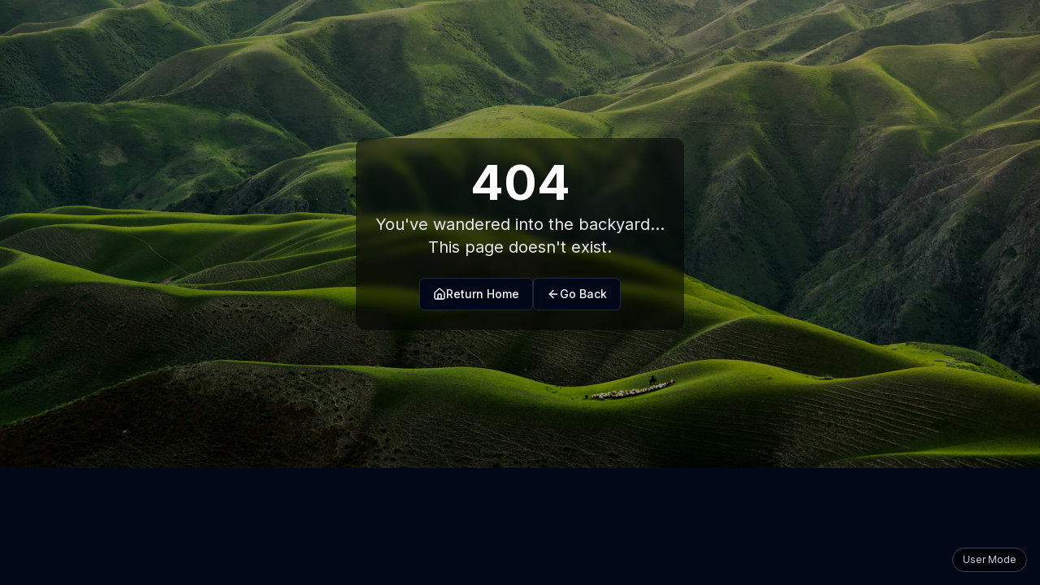

--- FILE ---
content_type: text/html; charset=utf-8
request_url: https://www.1gmedia.com/blogs/no-code/how-to-use-ai-to-write-a-shopify-product-description-and-midjourney-to-generate-a-product-image
body_size: 1130
content:

<!DOCTYPE html>
<html lang="en">
  <head>
    <meta charset="UTF-8" />
    <meta name="viewport" content="width=device-width, initial-scale=1.0" />
    <title>1G Media - We Buy Boring Internet Businesses</title>
    <meta name="description" content="1G Media turns overlooked internet gems into margin machines. A holding company that builds, acquires, and scales SaaS, AI, and productized service businesses." />
    <meta name="author" content="1G Media" />

    <meta property="og:title" content="1G Media - We Buy Boring Internet Businesses" />
    <meta property="og:description" content="A holding company that builds, acquires, and scales internet-native, cash-flow-positive businesses." />
    <meta property="og:type" content="website" />
    <meta property="og:image" content="https://pub-bb2e103a32db4e198524a2e9ed8f35b4.r2.dev/e189bd49-eebe-440b-a090-7c5eef57781a/id-preview-1513e1ea--ac54ad26-0fb0-49ff-951b-451687df48dd.lovable.app-1756412794135.png" />

    <meta name="twitter:card" content="summary_large_image" />
    <meta name="twitter:site" content="@1gmedia" />
    <meta name="twitter:image" content="https://pub-bb2e103a32db4e198524a2e9ed8f35b4.r2.dev/e189bd49-eebe-440b-a090-7c5eef57781a/id-preview-1513e1ea--ac54ad26-0fb0-49ff-951b-451687df48dd.lovable.app-1756412794135.png" />
    
    <!-- Google Fonts -->
    <link rel="stylesheet" href="https://fonts.googleapis.com/css2?family=Inter:wght@300;400;500;600;700&display=swap">
    
    <!-- Search Atlas Verification Code -->
    <meta name="searchatlas-verification" content="replace-with-your-actual-searchatlas-code" />
    
    <!-- Canonical URL -->
    <link rel="canonical" href="https://1gmedia.com" />
    
    <!-- Plausible Analytics -->
    <script defer data-domain="1gmedia.com" src="https://plausible.io/js/script.js"></script>
    <script type="module" crossorigin src="/assets/index-D5LRit-N.js"></script>
    <link rel="stylesheet" crossorigin href="/assets/index-C62qQ2oy.css">
  <script defer src="https://www.1gmedia.com/~flock.js" data-proxy-url="https://www.1gmedia.com/~api/analytics"></script></head>

  <body>
    <div id="root"></div>
    <!-- IMPORTANT: DO NOT REMOVE THIS SCRIPT TAG OR THIS VERY COMMENT! -->
    
  </body>
</html>


--- FILE ---
content_type: text/javascript; charset=utf-8
request_url: https://www.1gmedia.com/assets/index-D5LRit-N.js
body_size: 305057
content:
var uw=e=>{throw TypeError(e)};var wp=(e,t,n)=>t.has(e)||uw("Cannot "+n);var U=(e,t,n)=>(wp(e,t,"read from private field"),n?n.call(e):t.get(e)),Ie=(e,t,n)=>t.has(e)?uw("Cannot add the same private member more than once"):t instanceof WeakSet?t.add(e):t.set(e,n),Ne=(e,t,n,r)=>(wp(e,t,"write to private field"),r?r.call(e,n):t.set(e,n),n),Lt=(e,t,n)=>(wp(e,t,"access private method"),n);var Lu=(e,t,n,r)=>({set _(s){Ne(e,t,s,n)},get _(){return U(e,t,r)}});function mI(e,t){for(var n=0;n<t.length;n++){const r=t[n];if(typeof r!="string"&&!Array.isArray(r)){for(const s in r)if(s!=="default"&&!(s in e)){const o=Object.getOwnPropertyDescriptor(r,s);o&&Object.defineProperty(e,s,o.get?o:{enumerable:!0,get:()=>r[s]})}}}return Object.freeze(Object.defineProperty(e,Symbol.toStringTag,{value:"Module"}))}(function(){const t=document.createElement("link").relList;if(t&&t.supports&&t.supports("modulepreload"))return;for(const s of document.querySelectorAll('link[rel="modulepreload"]'))r(s);new MutationObserver(s=>{for(const o of s)if(o.type==="childList")for(const i of o.addedNodes)i.tagName==="LINK"&&i.rel==="modulepreload"&&r(i)}).observe(document,{childList:!0,subtree:!0});function n(s){const o={};return s.integrity&&(o.integrity=s.integrity),s.referrerPolicy&&(o.referrerPolicy=s.referrerPolicy),s.crossOrigin==="use-credentials"?o.credentials="include":s.crossOrigin==="anonymous"?o.credentials="omit":o.credentials="same-origin",o}function r(s){if(s.ep)return;s.ep=!0;const o=n(s);fetch(s.href,o)}})();var Kn=typeof globalThis<"u"?globalThis:typeof window<"u"?window:typeof global<"u"?global:typeof self<"u"?self:{};function Ha(e){return e&&e.__esModule&&Object.prototype.hasOwnProperty.call(e,"default")?e.default:e}function gI(e){if(e.__esModule)return e;var t=e.default;if(typeof t=="function"){var n=function r(){return this instanceof r?Reflect.construct(t,arguments,this.constructor):t.apply(this,arguments)};n.prototype=t.prototype}else n={};return Object.defineProperty(n,"__esModule",{value:!0}),Object.keys(e).forEach(function(r){var s=Object.getOwnPropertyDescriptor(e,r);Object.defineProperty(n,r,s.get?s:{enumerable:!0,get:function(){return e[r]}})}),n}var Kj={exports:{}},oh={},Yj={exports:{}},_e={};/**
 * @license React
 * react.production.min.js
 *
 * Copyright (c) Facebook, Inc. and its affiliates.
 *
 * This source code is licensed under the MIT license found in the
 * LICENSE file in the root directory of this source tree.
 */var iu=Symbol.for("react.element"),vI=Symbol.for("react.portal"),yI=Symbol.for("react.fragment"),xI=Symbol.for("react.strict_mode"),wI=Symbol.for("react.profiler"),bI=Symbol.for("react.provider"),SI=Symbol.for("react.context"),jI=Symbol.for("react.forward_ref"),CI=Symbol.for("react.suspense"),NI=Symbol.for("react.memo"),kI=Symbol.for("react.lazy"),dw=Symbol.iterator;function TI(e){return e===null||typeof e!="object"?null:(e=dw&&e[dw]||e["@@iterator"],typeof e=="function"?e:null)}var Xj={isMounted:function(){return!1},enqueueForceUpdate:function(){},enqueueReplaceState:function(){},enqueueSetState:function(){}},Qj=Object.assign,Jj={};function Wa(e,t,n){this.props=e,this.context=t,this.refs=Jj,this.updater=n||Xj}Wa.prototype.isReactComponent={};Wa.prototype.setState=function(e,t){if(typeof e!="object"&&typeof e!="function"&&e!=null)throw Error("setState(...): takes an object of state variables to update or a function which returns an object of state variables.");this.updater.enqueueSetState(this,e,t,"setState")};Wa.prototype.forceUpdate=function(e){this.updater.enqueueForceUpdate(this,e,"forceUpdate")};function Zj(){}Zj.prototype=Wa.prototype;function ty(e,t,n){this.props=e,this.context=t,this.refs=Jj,this.updater=n||Xj}var ny=ty.prototype=new Zj;ny.constructor=ty;Qj(ny,Wa.prototype);ny.isPureReactComponent=!0;var fw=Array.isArray,eC=Object.prototype.hasOwnProperty,ry={current:null},tC={key:!0,ref:!0,__self:!0,__source:!0};function nC(e,t,n){var r,s={},o=null,i=null;if(t!=null)for(r in t.ref!==void 0&&(i=t.ref),t.key!==void 0&&(o=""+t.key),t)eC.call(t,r)&&!tC.hasOwnProperty(r)&&(s[r]=t[r]);var l=arguments.length-2;if(l===1)s.children=n;else if(1<l){for(var c=Array(l),u=0;u<l;u++)c[u]=arguments[u+2];s.children=c}if(e&&e.defaultProps)for(r in l=e.defaultProps,l)s[r]===void 0&&(s[r]=l[r]);return{$$typeof:iu,type:e,key:o,ref:i,props:s,_owner:ry.current}}function EI(e,t){return{$$typeof:iu,type:e.type,key:t,ref:e.ref,props:e.props,_owner:e._owner}}function sy(e){return typeof e=="object"&&e!==null&&e.$$typeof===iu}function _I(e){var t={"=":"=0",":":"=2"};return"$"+e.replace(/[=:]/g,function(n){return t[n]})}var hw=/\/+/g;function bp(e,t){return typeof e=="object"&&e!==null&&e.key!=null?_I(""+e.key):t.toString(36)}function Sd(e,t,n,r,s){var o=typeof e;(o==="undefined"||o==="boolean")&&(e=null);var i=!1;if(e===null)i=!0;else switch(o){case"string":case"number":i=!0;break;case"object":switch(e.$$typeof){case iu:case vI:i=!0}}if(i)return i=e,s=s(i),e=r===""?"."+bp(i,0):r,fw(s)?(n="",e!=null&&(n=e.replace(hw,"$&/")+"/"),Sd(s,t,n,"",function(u){return u})):s!=null&&(sy(s)&&(s=EI(s,n+(!s.key||i&&i.key===s.key?"":(""+s.key).replace(hw,"$&/")+"/")+e)),t.push(s)),1;if(i=0,r=r===""?".":r+":",fw(e))for(var l=0;l<e.length;l++){o=e[l];var c=r+bp(o,l);i+=Sd(o,t,n,c,s)}else if(c=TI(e),typeof c=="function")for(e=c.call(e),l=0;!(o=e.next()).done;)o=o.value,c=r+bp(o,l++),i+=Sd(o,t,n,c,s);else if(o==="object")throw t=String(e),Error("Objects are not valid as a React child (found: "+(t==="[object Object]"?"object with keys {"+Object.keys(e).join(", ")+"}":t)+"). If you meant to render a collection of children, use an array instead.");return i}function Fu(e,t,n){if(e==null)return e;var r=[],s=0;return Sd(e,r,"","",function(o){return t.call(n,o,s++)}),r}function PI(e){if(e._status===-1){var t=e._result;t=t(),t.then(function(n){(e._status===0||e._status===-1)&&(e._status=1,e._result=n)},function(n){(e._status===0||e._status===-1)&&(e._status=2,e._result=n)}),e._status===-1&&(e._status=0,e._result=t)}if(e._status===1)return e._result.default;throw e._result}var nn={current:null},jd={transition:null},AI={ReactCurrentDispatcher:nn,ReactCurrentBatchConfig:jd,ReactCurrentOwner:ry};function rC(){throw Error("act(...) is not supported in production builds of React.")}_e.Children={map:Fu,forEach:function(e,t,n){Fu(e,function(){t.apply(this,arguments)},n)},count:function(e){var t=0;return Fu(e,function(){t++}),t},toArray:function(e){return Fu(e,function(t){return t})||[]},only:function(e){if(!sy(e))throw Error("React.Children.only expected to receive a single React element child.");return e}};_e.Component=Wa;_e.Fragment=yI;_e.Profiler=wI;_e.PureComponent=ty;_e.StrictMode=xI;_e.Suspense=CI;_e.__SECRET_INTERNALS_DO_NOT_USE_OR_YOU_WILL_BE_FIRED=AI;_e.act=rC;_e.cloneElement=function(e,t,n){if(e==null)throw Error("React.cloneElement(...): The argument must be a React element, but you passed "+e+".");var r=Qj({},e.props),s=e.key,o=e.ref,i=e._owner;if(t!=null){if(t.ref!==void 0&&(o=t.ref,i=ry.current),t.key!==void 0&&(s=""+t.key),e.type&&e.type.defaultProps)var l=e.type.defaultProps;for(c in t)eC.call(t,c)&&!tC.hasOwnProperty(c)&&(r[c]=t[c]===void 0&&l!==void 0?l[c]:t[c])}var c=arguments.length-2;if(c===1)r.children=n;else if(1<c){l=Array(c);for(var u=0;u<c;u++)l[u]=arguments[u+2];r.children=l}return{$$typeof:iu,type:e.type,key:s,ref:o,props:r,_owner:i}};_e.createContext=function(e){return e={$$typeof:SI,_currentValue:e,_currentValue2:e,_threadCount:0,Provider:null,Consumer:null,_defaultValue:null,_globalName:null},e.Provider={$$typeof:bI,_context:e},e.Consumer=e};_e.createElement=nC;_e.createFactory=function(e){var t=nC.bind(null,e);return t.type=e,t};_e.createRef=function(){return{current:null}};_e.forwardRef=function(e){return{$$typeof:jI,render:e}};_e.isValidElement=sy;_e.lazy=function(e){return{$$typeof:kI,_payload:{_status:-1,_result:e},_init:PI}};_e.memo=function(e,t){return{$$typeof:NI,type:e,compare:t===void 0?null:t}};_e.startTransition=function(e){var t=jd.transition;jd.transition={};try{e()}finally{jd.transition=t}};_e.unstable_act=rC;_e.useCallback=function(e,t){return nn.current.useCallback(e,t)};_e.useContext=function(e){return nn.current.useContext(e)};_e.useDebugValue=function(){};_e.useDeferredValue=function(e){return nn.current.useDeferredValue(e)};_e.useEffect=function(e,t){return nn.current.useEffect(e,t)};_e.useId=function(){return nn.current.useId()};_e.useImperativeHandle=function(e,t,n){return nn.current.useImperativeHandle(e,t,n)};_e.useInsertionEffect=function(e,t){return nn.current.useInsertionEffect(e,t)};_e.useLayoutEffect=function(e,t){return nn.current.useLayoutEffect(e,t)};_e.useMemo=function(e,t){return nn.current.useMemo(e,t)};_e.useReducer=function(e,t,n){return nn.current.useReducer(e,t,n)};_e.useRef=function(e){return nn.current.useRef(e)};_e.useState=function(e){return nn.current.useState(e)};_e.useSyncExternalStore=function(e,t,n){return nn.current.useSyncExternalStore(e,t,n)};_e.useTransition=function(){return nn.current.useTransition()};_e.version="18.3.1";Yj.exports=_e;var p=Yj.exports;const A=Ha(p),sC=mI({__proto__:null,default:A},[p]);/**
 * @license React
 * react-jsx-runtime.production.min.js
 *
 * Copyright (c) Facebook, Inc. and its affiliates.
 *
 * This source code is licensed under the MIT license found in the
 * LICENSE file in the root directory of this source tree.
 */var RI=p,MI=Symbol.for("react.element"),II=Symbol.for("react.fragment"),OI=Object.prototype.hasOwnProperty,DI=RI.__SECRET_INTERNALS_DO_NOT_USE_OR_YOU_WILL_BE_FIRED.ReactCurrentOwner,LI={key:!0,ref:!0,__self:!0,__source:!0};function oC(e,t,n){var r,s={},o=null,i=null;n!==void 0&&(o=""+n),t.key!==void 0&&(o=""+t.key),t.ref!==void 0&&(i=t.ref);for(r in t)OI.call(t,r)&&!LI.hasOwnProperty(r)&&(s[r]=t[r]);if(e&&e.defaultProps)for(r in t=e.defaultProps,t)s[r]===void 0&&(s[r]=t[r]);return{$$typeof:MI,type:e,key:o,ref:i,props:s,_owner:DI.current}}oh.Fragment=II;oh.jsx=oC;oh.jsxs=oC;Kj.exports=oh;var a=Kj.exports,iC={exports:{}},An={},aC={exports:{}},lC={};/**
 * @license React
 * scheduler.production.min.js
 *
 * Copyright (c) Facebook, Inc. and its affiliates.
 *
 * This source code is licensed under the MIT license found in the
 * LICENSE file in the root directory of this source tree.
 */(function(e){function t(P,F){var W=P.length;P.push(F);e:for(;0<W;){var G=W-1>>>1,re=P[G];if(0<s(re,F))P[G]=F,P[W]=re,W=G;else break e}}function n(P){return P.length===0?null:P[0]}function r(P){if(P.length===0)return null;var F=P[0],W=P.pop();if(W!==F){P[0]=W;e:for(var G=0,re=P.length,ce=re>>>1;G<ce;){var ge=2*(G+1)-1,Ae=P[ge],he=ge+1,ee=P[he];if(0>s(Ae,W))he<re&&0>s(ee,Ae)?(P[G]=ee,P[he]=W,G=he):(P[G]=Ae,P[ge]=W,G=ge);else if(he<re&&0>s(ee,W))P[G]=ee,P[he]=W,G=he;else break e}}return F}function s(P,F){var W=P.sortIndex-F.sortIndex;return W!==0?W:P.id-F.id}if(typeof performance=="object"&&typeof performance.now=="function"){var o=performance;e.unstable_now=function(){return o.now()}}else{var i=Date,l=i.now();e.unstable_now=function(){return i.now()-l}}var c=[],u=[],d=1,f=null,h=3,m=!1,g=!1,v=!1,b=typeof setTimeout=="function"?setTimeout:null,y=typeof clearTimeout=="function"?clearTimeout:null,x=typeof setImmediate<"u"?setImmediate:null;typeof navigator<"u"&&navigator.scheduling!==void 0&&navigator.scheduling.isInputPending!==void 0&&navigator.scheduling.isInputPending.bind(navigator.scheduling);function w(P){for(var F=n(u);F!==null;){if(F.callback===null)r(u);else if(F.startTime<=P)r(u),F.sortIndex=F.expirationTime,t(c,F);else break;F=n(u)}}function S(P){if(v=!1,w(P),!g)if(n(c)!==null)g=!0,D(j);else{var F=n(u);F!==null&&$(S,F.startTime-P)}}function j(P,F){g=!1,v&&(v=!1,y(k),k=-1),m=!0;var W=h;try{for(w(F),f=n(c);f!==null&&(!(f.expirationTime>F)||P&&!_());){var G=f.callback;if(typeof G=="function"){f.callback=null,h=f.priorityLevel;var re=G(f.expirationTime<=F);F=e.unstable_now(),typeof re=="function"?f.callback=re:f===n(c)&&r(c),w(F)}else r(c);f=n(c)}if(f!==null)var ce=!0;else{var ge=n(u);ge!==null&&$(S,ge.startTime-F),ce=!1}return ce}finally{f=null,h=W,m=!1}}var C=!1,N=null,k=-1,R=5,T=-1;function _(){return!(e.unstable_now()-T<R)}function M(){if(N!==null){var P=e.unstable_now();T=P;var F=!0;try{F=N(!0,P)}finally{F?I():(C=!1,N=null)}}else C=!1}var I;if(typeof x=="function")I=function(){x(M)};else if(typeof MessageChannel<"u"){var L=new MessageChannel,V=L.port2;L.port1.onmessage=M,I=function(){V.postMessage(null)}}else I=function(){b(M,0)};function D(P){N=P,C||(C=!0,I())}function $(P,F){k=b(function(){P(e.unstable_now())},F)}e.unstable_IdlePriority=5,e.unstable_ImmediatePriority=1,e.unstable_LowPriority=4,e.unstable_NormalPriority=3,e.unstable_Profiling=null,e.unstable_UserBlockingPriority=2,e.unstable_cancelCallback=function(P){P.callback=null},e.unstable_continueExecution=function(){g||m||(g=!0,D(j))},e.unstable_forceFrameRate=function(P){0>P||125<P?console.error("forceFrameRate takes a positive int between 0 and 125, forcing frame rates higher than 125 fps is not supported"):R=0<P?Math.floor(1e3/P):5},e.unstable_getCurrentPriorityLevel=function(){return h},e.unstable_getFirstCallbackNode=function(){return n(c)},e.unstable_next=function(P){switch(h){case 1:case 2:case 3:var F=3;break;default:F=h}var W=h;h=F;try{return P()}finally{h=W}},e.unstable_pauseExecution=function(){},e.unstable_requestPaint=function(){},e.unstable_runWithPriority=function(P,F){switch(P){case 1:case 2:case 3:case 4:case 5:break;default:P=3}var W=h;h=P;try{return F()}finally{h=W}},e.unstable_scheduleCallback=function(P,F,W){var G=e.unstable_now();switch(typeof W=="object"&&W!==null?(W=W.delay,W=typeof W=="number"&&0<W?G+W:G):W=G,P){case 1:var re=-1;break;case 2:re=250;break;case 5:re=1073741823;break;case 4:re=1e4;break;default:re=5e3}return re=W+re,P={id:d++,callback:F,priorityLevel:P,startTime:W,expirationTime:re,sortIndex:-1},W>G?(P.sortIndex=W,t(u,P),n(c)===null&&P===n(u)&&(v?(y(k),k=-1):v=!0,$(S,W-G))):(P.sortIndex=re,t(c,P),g||m||(g=!0,D(j))),P},e.unstable_shouldYield=_,e.unstable_wrapCallback=function(P){var F=h;return function(){var W=h;h=F;try{return P.apply(this,arguments)}finally{h=W}}}})(lC);aC.exports=lC;var FI=aC.exports;/**
 * @license React
 * react-dom.production.min.js
 *
 * Copyright (c) Facebook, Inc. and its affiliates.
 *
 * This source code is licensed under the MIT license found in the
 * LICENSE file in the root directory of this source tree.
 */var $I=p,Pn=FI;function Y(e){for(var t="https://reactjs.org/docs/error-decoder.html?invariant="+e,n=1;n<arguments.length;n++)t+="&args[]="+encodeURIComponent(arguments[n]);return"Minified React error #"+e+"; visit "+t+" for the full message or use the non-minified dev environment for full errors and additional helpful warnings."}var cC=new Set,yc={};function di(e,t){ja(e,t),ja(e+"Capture",t)}function ja(e,t){for(yc[e]=t,e=0;e<t.length;e++)cC.add(t[e])}var os=!(typeof window>"u"||typeof window.document>"u"||typeof window.document.createElement>"u"),Ym=Object.prototype.hasOwnProperty,BI=/^[:A-Z_a-z\u00C0-\u00D6\u00D8-\u00F6\u00F8-\u02FF\u0370-\u037D\u037F-\u1FFF\u200C-\u200D\u2070-\u218F\u2C00-\u2FEF\u3001-\uD7FF\uF900-\uFDCF\uFDF0-\uFFFD][:A-Z_a-z\u00C0-\u00D6\u00D8-\u00F6\u00F8-\u02FF\u0370-\u037D\u037F-\u1FFF\u200C-\u200D\u2070-\u218F\u2C00-\u2FEF\u3001-\uD7FF\uF900-\uFDCF\uFDF0-\uFFFD\-.0-9\u00B7\u0300-\u036F\u203F-\u2040]*$/,pw={},mw={};function VI(e){return Ym.call(mw,e)?!0:Ym.call(pw,e)?!1:BI.test(e)?mw[e]=!0:(pw[e]=!0,!1)}function zI(e,t,n,r){if(n!==null&&n.type===0)return!1;switch(typeof t){case"function":case"symbol":return!0;case"boolean":return r?!1:n!==null?!n.acceptsBooleans:(e=e.toLowerCase().slice(0,5),e!=="data-"&&e!=="aria-");default:return!1}}function UI(e,t,n,r){if(t===null||typeof t>"u"||zI(e,t,n,r))return!0;if(r)return!1;if(n!==null)switch(n.type){case 3:return!t;case 4:return t===!1;case 5:return isNaN(t);case 6:return isNaN(t)||1>t}return!1}function rn(e,t,n,r,s,o,i){this.acceptsBooleans=t===2||t===3||t===4,this.attributeName=r,this.attributeNamespace=s,this.mustUseProperty=n,this.propertyName=e,this.type=t,this.sanitizeURL=o,this.removeEmptyString=i}var It={};"children dangerouslySetInnerHTML defaultValue defaultChecked innerHTML suppressContentEditableWarning suppressHydrationWarning style".split(" ").forEach(function(e){It[e]=new rn(e,0,!1,e,null,!1,!1)});[["acceptCharset","accept-charset"],["className","class"],["htmlFor","for"],["httpEquiv","http-equiv"]].forEach(function(e){var t=e[0];It[t]=new rn(t,1,!1,e[1],null,!1,!1)});["contentEditable","draggable","spellCheck","value"].forEach(function(e){It[e]=new rn(e,2,!1,e.toLowerCase(),null,!1,!1)});["autoReverse","externalResourcesRequired","focusable","preserveAlpha"].forEach(function(e){It[e]=new rn(e,2,!1,e,null,!1,!1)});"allowFullScreen async autoFocus autoPlay controls default defer disabled disablePictureInPicture disableRemotePlayback formNoValidate hidden loop noModule noValidate open playsInline readOnly required reversed scoped seamless itemScope".split(" ").forEach(function(e){It[e]=new rn(e,3,!1,e.toLowerCase(),null,!1,!1)});["checked","multiple","muted","selected"].forEach(function(e){It[e]=new rn(e,3,!0,e,null,!1,!1)});["capture","download"].forEach(function(e){It[e]=new rn(e,4,!1,e,null,!1,!1)});["cols","rows","size","span"].forEach(function(e){It[e]=new rn(e,6,!1,e,null,!1,!1)});["rowSpan","start"].forEach(function(e){It[e]=new rn(e,5,!1,e.toLowerCase(),null,!1,!1)});var oy=/[\-:]([a-z])/g;function iy(e){return e[1].toUpperCase()}"accent-height alignment-baseline arabic-form baseline-shift cap-height clip-path clip-rule color-interpolation color-interpolation-filters color-profile color-rendering dominant-baseline enable-background fill-opacity fill-rule flood-color flood-opacity font-family font-size font-size-adjust font-stretch font-style font-variant font-weight glyph-name glyph-orientation-horizontal glyph-orientation-vertical horiz-adv-x horiz-origin-x image-rendering letter-spacing lighting-color marker-end marker-mid marker-start overline-position overline-thickness paint-order panose-1 pointer-events rendering-intent shape-rendering stop-color stop-opacity strikethrough-position strikethrough-thickness stroke-dasharray stroke-dashoffset stroke-linecap stroke-linejoin stroke-miterlimit stroke-opacity stroke-width text-anchor text-decoration text-rendering underline-position underline-thickness unicode-bidi unicode-range units-per-em v-alphabetic v-hanging v-ideographic v-mathematical vector-effect vert-adv-y vert-origin-x vert-origin-y word-spacing writing-mode xmlns:xlink x-height".split(" ").forEach(function(e){var t=e.replace(oy,iy);It[t]=new rn(t,1,!1,e,null,!1,!1)});"xlink:actuate xlink:arcrole xlink:role xlink:show xlink:title xlink:type".split(" ").forEach(function(e){var t=e.replace(oy,iy);It[t]=new rn(t,1,!1,e,"http://www.w3.org/1999/xlink",!1,!1)});["xml:base","xml:lang","xml:space"].forEach(function(e){var t=e.replace(oy,iy);It[t]=new rn(t,1,!1,e,"http://www.w3.org/XML/1998/namespace",!1,!1)});["tabIndex","crossOrigin"].forEach(function(e){It[e]=new rn(e,1,!1,e.toLowerCase(),null,!1,!1)});It.xlinkHref=new rn("xlinkHref",1,!1,"xlink:href","http://www.w3.org/1999/xlink",!0,!1);["src","href","action","formAction"].forEach(function(e){It[e]=new rn(e,1,!1,e.toLowerCase(),null,!0,!0)});function ay(e,t,n,r){var s=It.hasOwnProperty(t)?It[t]:null;(s!==null?s.type!==0:r||!(2<t.length)||t[0]!=="o"&&t[0]!=="O"||t[1]!=="n"&&t[1]!=="N")&&(UI(t,n,s,r)&&(n=null),r||s===null?VI(t)&&(n===null?e.removeAttribute(t):e.setAttribute(t,""+n)):s.mustUseProperty?e[s.propertyName]=n===null?s.type===3?!1:"":n:(t=s.attributeName,r=s.attributeNamespace,n===null?e.removeAttribute(t):(s=s.type,n=s===3||s===4&&n===!0?"":""+n,r?e.setAttributeNS(r,t,n):e.setAttribute(t,n))))}var fs=$I.__SECRET_INTERNALS_DO_NOT_USE_OR_YOU_WILL_BE_FIRED,$u=Symbol.for("react.element"),Li=Symbol.for("react.portal"),Fi=Symbol.for("react.fragment"),ly=Symbol.for("react.strict_mode"),Xm=Symbol.for("react.profiler"),uC=Symbol.for("react.provider"),dC=Symbol.for("react.context"),cy=Symbol.for("react.forward_ref"),Qm=Symbol.for("react.suspense"),Jm=Symbol.for("react.suspense_list"),uy=Symbol.for("react.memo"),Ts=Symbol.for("react.lazy"),fC=Symbol.for("react.offscreen"),gw=Symbol.iterator;function ul(e){return e===null||typeof e!="object"?null:(e=gw&&e[gw]||e["@@iterator"],typeof e=="function"?e:null)}var st=Object.assign,Sp;function Rl(e){if(Sp===void 0)try{throw Error()}catch(n){var t=n.stack.trim().match(/\n( *(at )?)/);Sp=t&&t[1]||""}return`
`+Sp+e}var jp=!1;function Cp(e,t){if(!e||jp)return"";jp=!0;var n=Error.prepareStackTrace;Error.prepareStackTrace=void 0;try{if(t)if(t=function(){throw Error()},Object.defineProperty(t.prototype,"props",{set:function(){throw Error()}}),typeof Reflect=="object"&&Reflect.construct){try{Reflect.construct(t,[])}catch(u){var r=u}Reflect.construct(e,[],t)}else{try{t.call()}catch(u){r=u}e.call(t.prototype)}else{try{throw Error()}catch(u){r=u}e()}}catch(u){if(u&&r&&typeof u.stack=="string"){for(var s=u.stack.split(`
`),o=r.stack.split(`
`),i=s.length-1,l=o.length-1;1<=i&&0<=l&&s[i]!==o[l];)l--;for(;1<=i&&0<=l;i--,l--)if(s[i]!==o[l]){if(i!==1||l!==1)do if(i--,l--,0>l||s[i]!==o[l]){var c=`
`+s[i].replace(" at new "," at ");return e.displayName&&c.includes("<anonymous>")&&(c=c.replace("<anonymous>",e.displayName)),c}while(1<=i&&0<=l);break}}}finally{jp=!1,Error.prepareStackTrace=n}return(e=e?e.displayName||e.name:"")?Rl(e):""}function HI(e){switch(e.tag){case 5:return Rl(e.type);case 16:return Rl("Lazy");case 13:return Rl("Suspense");case 19:return Rl("SuspenseList");case 0:case 2:case 15:return e=Cp(e.type,!1),e;case 11:return e=Cp(e.type.render,!1),e;case 1:return e=Cp(e.type,!0),e;default:return""}}function Zm(e){if(e==null)return null;if(typeof e=="function")return e.displayName||e.name||null;if(typeof e=="string")return e;switch(e){case Fi:return"Fragment";case Li:return"Portal";case Xm:return"Profiler";case ly:return"StrictMode";case Qm:return"Suspense";case Jm:return"SuspenseList"}if(typeof e=="object")switch(e.$$typeof){case dC:return(e.displayName||"Context")+".Consumer";case uC:return(e._context.displayName||"Context")+".Provider";case cy:var t=e.render;return e=e.displayName,e||(e=t.displayName||t.name||"",e=e!==""?"ForwardRef("+e+")":"ForwardRef"),e;case uy:return t=e.displayName||null,t!==null?t:Zm(e.type)||"Memo";case Ts:t=e._payload,e=e._init;try{return Zm(e(t))}catch{}}return null}function WI(e){var t=e.type;switch(e.tag){case 24:return"Cache";case 9:return(t.displayName||"Context")+".Consumer";case 10:return(t._context.displayName||"Context")+".Provider";case 18:return"DehydratedFragment";case 11:return e=t.render,e=e.displayName||e.name||"",t.displayName||(e!==""?"ForwardRef("+e+")":"ForwardRef");case 7:return"Fragment";case 5:return t;case 4:return"Portal";case 3:return"Root";case 6:return"Text";case 16:return Zm(t);case 8:return t===ly?"StrictMode":"Mode";case 22:return"Offscreen";case 12:return"Profiler";case 21:return"Scope";case 13:return"Suspense";case 19:return"SuspenseList";case 25:return"TracingMarker";case 1:case 0:case 17:case 2:case 14:case 15:if(typeof t=="function")return t.displayName||t.name||null;if(typeof t=="string")return t}return null}function Zs(e){switch(typeof e){case"boolean":case"number":case"string":case"undefined":return e;case"object":return e;default:return""}}function hC(e){var t=e.type;return(e=e.nodeName)&&e.toLowerCase()==="input"&&(t==="checkbox"||t==="radio")}function GI(e){var t=hC(e)?"checked":"value",n=Object.getOwnPropertyDescriptor(e.constructor.prototype,t),r=""+e[t];if(!e.hasOwnProperty(t)&&typeof n<"u"&&typeof n.get=="function"&&typeof n.set=="function"){var s=n.get,o=n.set;return Object.defineProperty(e,t,{configurable:!0,get:function(){return s.call(this)},set:function(i){r=""+i,o.call(this,i)}}),Object.defineProperty(e,t,{enumerable:n.enumerable}),{getValue:function(){return r},setValue:function(i){r=""+i},stopTracking:function(){e._valueTracker=null,delete e[t]}}}}function Bu(e){e._valueTracker||(e._valueTracker=GI(e))}function pC(e){if(!e)return!1;var t=e._valueTracker;if(!t)return!0;var n=t.getValue(),r="";return e&&(r=hC(e)?e.checked?"true":"false":e.value),e=r,e!==n?(t.setValue(e),!0):!1}function Xd(e){if(e=e||(typeof document<"u"?document:void 0),typeof e>"u")return null;try{return e.activeElement||e.body}catch{return e.body}}function eg(e,t){var n=t.checked;return st({},t,{defaultChecked:void 0,defaultValue:void 0,value:void 0,checked:n??e._wrapperState.initialChecked})}function vw(e,t){var n=t.defaultValue==null?"":t.defaultValue,r=t.checked!=null?t.checked:t.defaultChecked;n=Zs(t.value!=null?t.value:n),e._wrapperState={initialChecked:r,initialValue:n,controlled:t.type==="checkbox"||t.type==="radio"?t.checked!=null:t.value!=null}}function mC(e,t){t=t.checked,t!=null&&ay(e,"checked",t,!1)}function tg(e,t){mC(e,t);var n=Zs(t.value),r=t.type;if(n!=null)r==="number"?(n===0&&e.value===""||e.value!=n)&&(e.value=""+n):e.value!==""+n&&(e.value=""+n);else if(r==="submit"||r==="reset"){e.removeAttribute("value");return}t.hasOwnProperty("value")?ng(e,t.type,n):t.hasOwnProperty("defaultValue")&&ng(e,t.type,Zs(t.defaultValue)),t.checked==null&&t.defaultChecked!=null&&(e.defaultChecked=!!t.defaultChecked)}function yw(e,t,n){if(t.hasOwnProperty("value")||t.hasOwnProperty("defaultValue")){var r=t.type;if(!(r!=="submit"&&r!=="reset"||t.value!==void 0&&t.value!==null))return;t=""+e._wrapperState.initialValue,n||t===e.value||(e.value=t),e.defaultValue=t}n=e.name,n!==""&&(e.name=""),e.defaultChecked=!!e._wrapperState.initialChecked,n!==""&&(e.name=n)}function ng(e,t,n){(t!=="number"||Xd(e.ownerDocument)!==e)&&(n==null?e.defaultValue=""+e._wrapperState.initialValue:e.defaultValue!==""+n&&(e.defaultValue=""+n))}var Ml=Array.isArray;function ta(e,t,n,r){if(e=e.options,t){t={};for(var s=0;s<n.length;s++)t["$"+n[s]]=!0;for(n=0;n<e.length;n++)s=t.hasOwnProperty("$"+e[n].value),e[n].selected!==s&&(e[n].selected=s),s&&r&&(e[n].defaultSelected=!0)}else{for(n=""+Zs(n),t=null,s=0;s<e.length;s++){if(e[s].value===n){e[s].selected=!0,r&&(e[s].defaultSelected=!0);return}t!==null||e[s].disabled||(t=e[s])}t!==null&&(t.selected=!0)}}function rg(e,t){if(t.dangerouslySetInnerHTML!=null)throw Error(Y(91));return st({},t,{value:void 0,defaultValue:void 0,children:""+e._wrapperState.initialValue})}function xw(e,t){var n=t.value;if(n==null){if(n=t.children,t=t.defaultValue,n!=null){if(t!=null)throw Error(Y(92));if(Ml(n)){if(1<n.length)throw Error(Y(93));n=n[0]}t=n}t==null&&(t=""),n=t}e._wrapperState={initialValue:Zs(n)}}function gC(e,t){var n=Zs(t.value),r=Zs(t.defaultValue);n!=null&&(n=""+n,n!==e.value&&(e.value=n),t.defaultValue==null&&e.defaultValue!==n&&(e.defaultValue=n)),r!=null&&(e.defaultValue=""+r)}function ww(e){var t=e.textContent;t===e._wrapperState.initialValue&&t!==""&&t!==null&&(e.value=t)}function vC(e){switch(e){case"svg":return"http://www.w3.org/2000/svg";case"math":return"http://www.w3.org/1998/Math/MathML";default:return"http://www.w3.org/1999/xhtml"}}function sg(e,t){return e==null||e==="http://www.w3.org/1999/xhtml"?vC(t):e==="http://www.w3.org/2000/svg"&&t==="foreignObject"?"http://www.w3.org/1999/xhtml":e}var Vu,yC=function(e){return typeof MSApp<"u"&&MSApp.execUnsafeLocalFunction?function(t,n,r,s){MSApp.execUnsafeLocalFunction(function(){return e(t,n,r,s)})}:e}(function(e,t){if(e.namespaceURI!=="http://www.w3.org/2000/svg"||"innerHTML"in e)e.innerHTML=t;else{for(Vu=Vu||document.createElement("div"),Vu.innerHTML="<svg>"+t.valueOf().toString()+"</svg>",t=Vu.firstChild;e.firstChild;)e.removeChild(e.firstChild);for(;t.firstChild;)e.appendChild(t.firstChild)}});function xc(e,t){if(t){var n=e.firstChild;if(n&&n===e.lastChild&&n.nodeType===3){n.nodeValue=t;return}}e.textContent=t}var Kl={animationIterationCount:!0,aspectRatio:!0,borderImageOutset:!0,borderImageSlice:!0,borderImageWidth:!0,boxFlex:!0,boxFlexGroup:!0,boxOrdinalGroup:!0,columnCount:!0,columns:!0,flex:!0,flexGrow:!0,flexPositive:!0,flexShrink:!0,flexNegative:!0,flexOrder:!0,gridArea:!0,gridRow:!0,gridRowEnd:!0,gridRowSpan:!0,gridRowStart:!0,gridColumn:!0,gridColumnEnd:!0,gridColumnSpan:!0,gridColumnStart:!0,fontWeight:!0,lineClamp:!0,lineHeight:!0,opacity:!0,order:!0,orphans:!0,tabSize:!0,widows:!0,zIndex:!0,zoom:!0,fillOpacity:!0,floodOpacity:!0,stopOpacity:!0,strokeDasharray:!0,strokeDashoffset:!0,strokeMiterlimit:!0,strokeOpacity:!0,strokeWidth:!0},qI=["Webkit","ms","Moz","O"];Object.keys(Kl).forEach(function(e){qI.forEach(function(t){t=t+e.charAt(0).toUpperCase()+e.substring(1),Kl[t]=Kl[e]})});function xC(e,t,n){return t==null||typeof t=="boolean"||t===""?"":n||typeof t!="number"||t===0||Kl.hasOwnProperty(e)&&Kl[e]?(""+t).trim():t+"px"}function wC(e,t){e=e.style;for(var n in t)if(t.hasOwnProperty(n)){var r=n.indexOf("--")===0,s=xC(n,t[n],r);n==="float"&&(n="cssFloat"),r?e.setProperty(n,s):e[n]=s}}var KI=st({menuitem:!0},{area:!0,base:!0,br:!0,col:!0,embed:!0,hr:!0,img:!0,input:!0,keygen:!0,link:!0,meta:!0,param:!0,source:!0,track:!0,wbr:!0});function og(e,t){if(t){if(KI[e]&&(t.children!=null||t.dangerouslySetInnerHTML!=null))throw Error(Y(137,e));if(t.dangerouslySetInnerHTML!=null){if(t.children!=null)throw Error(Y(60));if(typeof t.dangerouslySetInnerHTML!="object"||!("__html"in t.dangerouslySetInnerHTML))throw Error(Y(61))}if(t.style!=null&&typeof t.style!="object")throw Error(Y(62))}}function ig(e,t){if(e.indexOf("-")===-1)return typeof t.is=="string";switch(e){case"annotation-xml":case"color-profile":case"font-face":case"font-face-src":case"font-face-uri":case"font-face-format":case"font-face-name":case"missing-glyph":return!1;default:return!0}}var ag=null;function dy(e){return e=e.target||e.srcElement||window,e.correspondingUseElement&&(e=e.correspondingUseElement),e.nodeType===3?e.parentNode:e}var lg=null,na=null,ra=null;function bw(e){if(e=cu(e)){if(typeof lg!="function")throw Error(Y(280));var t=e.stateNode;t&&(t=uh(t),lg(e.stateNode,e.type,t))}}function bC(e){na?ra?ra.push(e):ra=[e]:na=e}function SC(){if(na){var e=na,t=ra;if(ra=na=null,bw(e),t)for(e=0;e<t.length;e++)bw(t[e])}}function jC(e,t){return e(t)}function CC(){}var Np=!1;function NC(e,t,n){if(Np)return e(t,n);Np=!0;try{return jC(e,t,n)}finally{Np=!1,(na!==null||ra!==null)&&(CC(),SC())}}function wc(e,t){var n=e.stateNode;if(n===null)return null;var r=uh(n);if(r===null)return null;n=r[t];e:switch(t){case"onClick":case"onClickCapture":case"onDoubleClick":case"onDoubleClickCapture":case"onMouseDown":case"onMouseDownCapture":case"onMouseMove":case"onMouseMoveCapture":case"onMouseUp":case"onMouseUpCapture":case"onMouseEnter":(r=!r.disabled)||(e=e.type,r=!(e==="button"||e==="input"||e==="select"||e==="textarea")),e=!r;break e;default:e=!1}if(e)return null;if(n&&typeof n!="function")throw Error(Y(231,t,typeof n));return n}var cg=!1;if(os)try{var dl={};Object.defineProperty(dl,"passive",{get:function(){cg=!0}}),window.addEventListener("test",dl,dl),window.removeEventListener("test",dl,dl)}catch{cg=!1}function YI(e,t,n,r,s,o,i,l,c){var u=Array.prototype.slice.call(arguments,3);try{t.apply(n,u)}catch(d){this.onError(d)}}var Yl=!1,Qd=null,Jd=!1,ug=null,XI={onError:function(e){Yl=!0,Qd=e}};function QI(e,t,n,r,s,o,i,l,c){Yl=!1,Qd=null,YI.apply(XI,arguments)}function JI(e,t,n,r,s,o,i,l,c){if(QI.apply(this,arguments),Yl){if(Yl){var u=Qd;Yl=!1,Qd=null}else throw Error(Y(198));Jd||(Jd=!0,ug=u)}}function fi(e){var t=e,n=e;if(e.alternate)for(;t.return;)t=t.return;else{e=t;do t=e,t.flags&4098&&(n=t.return),e=t.return;while(e)}return t.tag===3?n:null}function kC(e){if(e.tag===13){var t=e.memoizedState;if(t===null&&(e=e.alternate,e!==null&&(t=e.memoizedState)),t!==null)return t.dehydrated}return null}function Sw(e){if(fi(e)!==e)throw Error(Y(188))}function ZI(e){var t=e.alternate;if(!t){if(t=fi(e),t===null)throw Error(Y(188));return t!==e?null:e}for(var n=e,r=t;;){var s=n.return;if(s===null)break;var o=s.alternate;if(o===null){if(r=s.return,r!==null){n=r;continue}break}if(s.child===o.child){for(o=s.child;o;){if(o===n)return Sw(s),e;if(o===r)return Sw(s),t;o=o.sibling}throw Error(Y(188))}if(n.return!==r.return)n=s,r=o;else{for(var i=!1,l=s.child;l;){if(l===n){i=!0,n=s,r=o;break}if(l===r){i=!0,r=s,n=o;break}l=l.sibling}if(!i){for(l=o.child;l;){if(l===n){i=!0,n=o,r=s;break}if(l===r){i=!0,r=o,n=s;break}l=l.sibling}if(!i)throw Error(Y(189))}}if(n.alternate!==r)throw Error(Y(190))}if(n.tag!==3)throw Error(Y(188));return n.stateNode.current===n?e:t}function TC(e){return e=ZI(e),e!==null?EC(e):null}function EC(e){if(e.tag===5||e.tag===6)return e;for(e=e.child;e!==null;){var t=EC(e);if(t!==null)return t;e=e.sibling}return null}var _C=Pn.unstable_scheduleCallback,jw=Pn.unstable_cancelCallback,eO=Pn.unstable_shouldYield,tO=Pn.unstable_requestPaint,ut=Pn.unstable_now,nO=Pn.unstable_getCurrentPriorityLevel,fy=Pn.unstable_ImmediatePriority,PC=Pn.unstable_UserBlockingPriority,Zd=Pn.unstable_NormalPriority,rO=Pn.unstable_LowPriority,AC=Pn.unstable_IdlePriority,ih=null,Lr=null;function sO(e){if(Lr&&typeof Lr.onCommitFiberRoot=="function")try{Lr.onCommitFiberRoot(ih,e,void 0,(e.current.flags&128)===128)}catch{}}var pr=Math.clz32?Math.clz32:aO,oO=Math.log,iO=Math.LN2;function aO(e){return e>>>=0,e===0?32:31-(oO(e)/iO|0)|0}var zu=64,Uu=4194304;function Il(e){switch(e&-e){case 1:return 1;case 2:return 2;case 4:return 4;case 8:return 8;case 16:return 16;case 32:return 32;case 64:case 128:case 256:case 512:case 1024:case 2048:case 4096:case 8192:case 16384:case 32768:case 65536:case 131072:case 262144:case 524288:case 1048576:case 2097152:return e&4194240;case 4194304:case 8388608:case 16777216:case 33554432:case 67108864:return e&130023424;case 134217728:return 134217728;case 268435456:return 268435456;case 536870912:return 536870912;case 1073741824:return 1073741824;default:return e}}function ef(e,t){var n=e.pendingLanes;if(n===0)return 0;var r=0,s=e.suspendedLanes,o=e.pingedLanes,i=n&268435455;if(i!==0){var l=i&~s;l!==0?r=Il(l):(o&=i,o!==0&&(r=Il(o)))}else i=n&~s,i!==0?r=Il(i):o!==0&&(r=Il(o));if(r===0)return 0;if(t!==0&&t!==r&&!(t&s)&&(s=r&-r,o=t&-t,s>=o||s===16&&(o&4194240)!==0))return t;if(r&4&&(r|=n&16),t=e.entangledLanes,t!==0)for(e=e.entanglements,t&=r;0<t;)n=31-pr(t),s=1<<n,r|=e[n],t&=~s;return r}function lO(e,t){switch(e){case 1:case 2:case 4:return t+250;case 8:case 16:case 32:case 64:case 128:case 256:case 512:case 1024:case 2048:case 4096:case 8192:case 16384:case 32768:case 65536:case 131072:case 262144:case 524288:case 1048576:case 2097152:return t+5e3;case 4194304:case 8388608:case 16777216:case 33554432:case 67108864:return-1;case 134217728:case 268435456:case 536870912:case 1073741824:return-1;default:return-1}}function cO(e,t){for(var n=e.suspendedLanes,r=e.pingedLanes,s=e.expirationTimes,o=e.pendingLanes;0<o;){var i=31-pr(o),l=1<<i,c=s[i];c===-1?(!(l&n)||l&r)&&(s[i]=lO(l,t)):c<=t&&(e.expiredLanes|=l),o&=~l}}function dg(e){return e=e.pendingLanes&-1073741825,e!==0?e:e&1073741824?1073741824:0}function RC(){var e=zu;return zu<<=1,!(zu&4194240)&&(zu=64),e}function kp(e){for(var t=[],n=0;31>n;n++)t.push(e);return t}function au(e,t,n){e.pendingLanes|=t,t!==536870912&&(e.suspendedLanes=0,e.pingedLanes=0),e=e.eventTimes,t=31-pr(t),e[t]=n}function uO(e,t){var n=e.pendingLanes&~t;e.pendingLanes=t,e.suspendedLanes=0,e.pingedLanes=0,e.expiredLanes&=t,e.mutableReadLanes&=t,e.entangledLanes&=t,t=e.entanglements;var r=e.eventTimes;for(e=e.expirationTimes;0<n;){var s=31-pr(n),o=1<<s;t[s]=0,r[s]=-1,e[s]=-1,n&=~o}}function hy(e,t){var n=e.entangledLanes|=t;for(e=e.entanglements;n;){var r=31-pr(n),s=1<<r;s&t|e[r]&t&&(e[r]|=t),n&=~s}}var Le=0;function MC(e){return e&=-e,1<e?4<e?e&268435455?16:536870912:4:1}var IC,py,OC,DC,LC,fg=!1,Hu=[],Hs=null,Ws=null,Gs=null,bc=new Map,Sc=new Map,Ps=[],dO="mousedown mouseup touchcancel touchend touchstart auxclick dblclick pointercancel pointerdown pointerup dragend dragstart drop compositionend compositionstart keydown keypress keyup input textInput copy cut paste click change contextmenu reset submit".split(" ");function Cw(e,t){switch(e){case"focusin":case"focusout":Hs=null;break;case"dragenter":case"dragleave":Ws=null;break;case"mouseover":case"mouseout":Gs=null;break;case"pointerover":case"pointerout":bc.delete(t.pointerId);break;case"gotpointercapture":case"lostpointercapture":Sc.delete(t.pointerId)}}function fl(e,t,n,r,s,o){return e===null||e.nativeEvent!==o?(e={blockedOn:t,domEventName:n,eventSystemFlags:r,nativeEvent:o,targetContainers:[s]},t!==null&&(t=cu(t),t!==null&&py(t)),e):(e.eventSystemFlags|=r,t=e.targetContainers,s!==null&&t.indexOf(s)===-1&&t.push(s),e)}function fO(e,t,n,r,s){switch(t){case"focusin":return Hs=fl(Hs,e,t,n,r,s),!0;case"dragenter":return Ws=fl(Ws,e,t,n,r,s),!0;case"mouseover":return Gs=fl(Gs,e,t,n,r,s),!0;case"pointerover":var o=s.pointerId;return bc.set(o,fl(bc.get(o)||null,e,t,n,r,s)),!0;case"gotpointercapture":return o=s.pointerId,Sc.set(o,fl(Sc.get(o)||null,e,t,n,r,s)),!0}return!1}function FC(e){var t=Io(e.target);if(t!==null){var n=fi(t);if(n!==null){if(t=n.tag,t===13){if(t=kC(n),t!==null){e.blockedOn=t,LC(e.priority,function(){OC(n)});return}}else if(t===3&&n.stateNode.current.memoizedState.isDehydrated){e.blockedOn=n.tag===3?n.stateNode.containerInfo:null;return}}}e.blockedOn=null}function Cd(e){if(e.blockedOn!==null)return!1;for(var t=e.targetContainers;0<t.length;){var n=hg(e.domEventName,e.eventSystemFlags,t[0],e.nativeEvent);if(n===null){n=e.nativeEvent;var r=new n.constructor(n.type,n);ag=r,n.target.dispatchEvent(r),ag=null}else return t=cu(n),t!==null&&py(t),e.blockedOn=n,!1;t.shift()}return!0}function Nw(e,t,n){Cd(e)&&n.delete(t)}function hO(){fg=!1,Hs!==null&&Cd(Hs)&&(Hs=null),Ws!==null&&Cd(Ws)&&(Ws=null),Gs!==null&&Cd(Gs)&&(Gs=null),bc.forEach(Nw),Sc.forEach(Nw)}function hl(e,t){e.blockedOn===t&&(e.blockedOn=null,fg||(fg=!0,Pn.unstable_scheduleCallback(Pn.unstable_NormalPriority,hO)))}function jc(e){function t(s){return hl(s,e)}if(0<Hu.length){hl(Hu[0],e);for(var n=1;n<Hu.length;n++){var r=Hu[n];r.blockedOn===e&&(r.blockedOn=null)}}for(Hs!==null&&hl(Hs,e),Ws!==null&&hl(Ws,e),Gs!==null&&hl(Gs,e),bc.forEach(t),Sc.forEach(t),n=0;n<Ps.length;n++)r=Ps[n],r.blockedOn===e&&(r.blockedOn=null);for(;0<Ps.length&&(n=Ps[0],n.blockedOn===null);)FC(n),n.blockedOn===null&&Ps.shift()}var sa=fs.ReactCurrentBatchConfig,tf=!0;function pO(e,t,n,r){var s=Le,o=sa.transition;sa.transition=null;try{Le=1,my(e,t,n,r)}finally{Le=s,sa.transition=o}}function mO(e,t,n,r){var s=Le,o=sa.transition;sa.transition=null;try{Le=4,my(e,t,n,r)}finally{Le=s,sa.transition=o}}function my(e,t,n,r){if(tf){var s=hg(e,t,n,r);if(s===null)Dp(e,t,r,nf,n),Cw(e,r);else if(fO(s,e,t,n,r))r.stopPropagation();else if(Cw(e,r),t&4&&-1<dO.indexOf(e)){for(;s!==null;){var o=cu(s);if(o!==null&&IC(o),o=hg(e,t,n,r),o===null&&Dp(e,t,r,nf,n),o===s)break;s=o}s!==null&&r.stopPropagation()}else Dp(e,t,r,null,n)}}var nf=null;function hg(e,t,n,r){if(nf=null,e=dy(r),e=Io(e),e!==null)if(t=fi(e),t===null)e=null;else if(n=t.tag,n===13){if(e=kC(t),e!==null)return e;e=null}else if(n===3){if(t.stateNode.current.memoizedState.isDehydrated)return t.tag===3?t.stateNode.containerInfo:null;e=null}else t!==e&&(e=null);return nf=e,null}function $C(e){switch(e){case"cancel":case"click":case"close":case"contextmenu":case"copy":case"cut":case"auxclick":case"dblclick":case"dragend":case"dragstart":case"drop":case"focusin":case"focusout":case"input":case"invalid":case"keydown":case"keypress":case"keyup":case"mousedown":case"mouseup":case"paste":case"pause":case"play":case"pointercancel":case"pointerdown":case"pointerup":case"ratechange":case"reset":case"resize":case"seeked":case"submit":case"touchcancel":case"touchend":case"touchstart":case"volumechange":case"change":case"selectionchange":case"textInput":case"compositionstart":case"compositionend":case"compositionupdate":case"beforeblur":case"afterblur":case"beforeinput":case"blur":case"fullscreenchange":case"focus":case"hashchange":case"popstate":case"select":case"selectstart":return 1;case"drag":case"dragenter":case"dragexit":case"dragleave":case"dragover":case"mousemove":case"mouseout":case"mouseover":case"pointermove":case"pointerout":case"pointerover":case"scroll":case"toggle":case"touchmove":case"wheel":case"mouseenter":case"mouseleave":case"pointerenter":case"pointerleave":return 4;case"message":switch(nO()){case fy:return 1;case PC:return 4;case Zd:case rO:return 16;case AC:return 536870912;default:return 16}default:return 16}}var $s=null,gy=null,Nd=null;function BC(){if(Nd)return Nd;var e,t=gy,n=t.length,r,s="value"in $s?$s.value:$s.textContent,o=s.length;for(e=0;e<n&&t[e]===s[e];e++);var i=n-e;for(r=1;r<=i&&t[n-r]===s[o-r];r++);return Nd=s.slice(e,1<r?1-r:void 0)}function kd(e){var t=e.keyCode;return"charCode"in e?(e=e.charCode,e===0&&t===13&&(e=13)):e=t,e===10&&(e=13),32<=e||e===13?e:0}function Wu(){return!0}function kw(){return!1}function Rn(e){function t(n,r,s,o,i){this._reactName=n,this._targetInst=s,this.type=r,this.nativeEvent=o,this.target=i,this.currentTarget=null;for(var l in e)e.hasOwnProperty(l)&&(n=e[l],this[l]=n?n(o):o[l]);return this.isDefaultPrevented=(o.defaultPrevented!=null?o.defaultPrevented:o.returnValue===!1)?Wu:kw,this.isPropagationStopped=kw,this}return st(t.prototype,{preventDefault:function(){this.defaultPrevented=!0;var n=this.nativeEvent;n&&(n.preventDefault?n.preventDefault():typeof n.returnValue!="unknown"&&(n.returnValue=!1),this.isDefaultPrevented=Wu)},stopPropagation:function(){var n=this.nativeEvent;n&&(n.stopPropagation?n.stopPropagation():typeof n.cancelBubble!="unknown"&&(n.cancelBubble=!0),this.isPropagationStopped=Wu)},persist:function(){},isPersistent:Wu}),t}var Ga={eventPhase:0,bubbles:0,cancelable:0,timeStamp:function(e){return e.timeStamp||Date.now()},defaultPrevented:0,isTrusted:0},vy=Rn(Ga),lu=st({},Ga,{view:0,detail:0}),gO=Rn(lu),Tp,Ep,pl,ah=st({},lu,{screenX:0,screenY:0,clientX:0,clientY:0,pageX:0,pageY:0,ctrlKey:0,shiftKey:0,altKey:0,metaKey:0,getModifierState:yy,button:0,buttons:0,relatedTarget:function(e){return e.relatedTarget===void 0?e.fromElement===e.srcElement?e.toElement:e.fromElement:e.relatedTarget},movementX:function(e){return"movementX"in e?e.movementX:(e!==pl&&(pl&&e.type==="mousemove"?(Tp=e.screenX-pl.screenX,Ep=e.screenY-pl.screenY):Ep=Tp=0,pl=e),Tp)},movementY:function(e){return"movementY"in e?e.movementY:Ep}}),Tw=Rn(ah),vO=st({},ah,{dataTransfer:0}),yO=Rn(vO),xO=st({},lu,{relatedTarget:0}),_p=Rn(xO),wO=st({},Ga,{animationName:0,elapsedTime:0,pseudoElement:0}),bO=Rn(wO),SO=st({},Ga,{clipboardData:function(e){return"clipboardData"in e?e.clipboardData:window.clipboardData}}),jO=Rn(SO),CO=st({},Ga,{data:0}),Ew=Rn(CO),NO={Esc:"Escape",Spacebar:" ",Left:"ArrowLeft",Up:"ArrowUp",Right:"ArrowRight",Down:"ArrowDown",Del:"Delete",Win:"OS",Menu:"ContextMenu",Apps:"ContextMenu",Scroll:"ScrollLock",MozPrintableKey:"Unidentified"},kO={8:"Backspace",9:"Tab",12:"Clear",13:"Enter",16:"Shift",17:"Control",18:"Alt",19:"Pause",20:"CapsLock",27:"Escape",32:" ",33:"PageUp",34:"PageDown",35:"End",36:"Home",37:"ArrowLeft",38:"ArrowUp",39:"ArrowRight",40:"ArrowDown",45:"Insert",46:"Delete",112:"F1",113:"F2",114:"F3",115:"F4",116:"F5",117:"F6",118:"F7",119:"F8",120:"F9",121:"F10",122:"F11",123:"F12",144:"NumLock",145:"ScrollLock",224:"Meta"},TO={Alt:"altKey",Control:"ctrlKey",Meta:"metaKey",Shift:"shiftKey"};function EO(e){var t=this.nativeEvent;return t.getModifierState?t.getModifierState(e):(e=TO[e])?!!t[e]:!1}function yy(){return EO}var _O=st({},lu,{key:function(e){if(e.key){var t=NO[e.key]||e.key;if(t!=="Unidentified")return t}return e.type==="keypress"?(e=kd(e),e===13?"Enter":String.fromCharCode(e)):e.type==="keydown"||e.type==="keyup"?kO[e.keyCode]||"Unidentified":""},code:0,location:0,ctrlKey:0,shiftKey:0,altKey:0,metaKey:0,repeat:0,locale:0,getModifierState:yy,charCode:function(e){return e.type==="keypress"?kd(e):0},keyCode:function(e){return e.type==="keydown"||e.type==="keyup"?e.keyCode:0},which:function(e){return e.type==="keypress"?kd(e):e.type==="keydown"||e.type==="keyup"?e.keyCode:0}}),PO=Rn(_O),AO=st({},ah,{pointerId:0,width:0,height:0,pressure:0,tangentialPressure:0,tiltX:0,tiltY:0,twist:0,pointerType:0,isPrimary:0}),_w=Rn(AO),RO=st({},lu,{touches:0,targetTouches:0,changedTouches:0,altKey:0,metaKey:0,ctrlKey:0,shiftKey:0,getModifierState:yy}),MO=Rn(RO),IO=st({},Ga,{propertyName:0,elapsedTime:0,pseudoElement:0}),OO=Rn(IO),DO=st({},ah,{deltaX:function(e){return"deltaX"in e?e.deltaX:"wheelDeltaX"in e?-e.wheelDeltaX:0},deltaY:function(e){return"deltaY"in e?e.deltaY:"wheelDeltaY"in e?-e.wheelDeltaY:"wheelDelta"in e?-e.wheelDelta:0},deltaZ:0,deltaMode:0}),LO=Rn(DO),FO=[9,13,27,32],xy=os&&"CompositionEvent"in window,Xl=null;os&&"documentMode"in document&&(Xl=document.documentMode);var $O=os&&"TextEvent"in window&&!Xl,VC=os&&(!xy||Xl&&8<Xl&&11>=Xl),Pw=" ",Aw=!1;function zC(e,t){switch(e){case"keyup":return FO.indexOf(t.keyCode)!==-1;case"keydown":return t.keyCode!==229;case"keypress":case"mousedown":case"focusout":return!0;default:return!1}}function UC(e){return e=e.detail,typeof e=="object"&&"data"in e?e.data:null}var $i=!1;function BO(e,t){switch(e){case"compositionend":return UC(t);case"keypress":return t.which!==32?null:(Aw=!0,Pw);case"textInput":return e=t.data,e===Pw&&Aw?null:e;default:return null}}function VO(e,t){if($i)return e==="compositionend"||!xy&&zC(e,t)?(e=BC(),Nd=gy=$s=null,$i=!1,e):null;switch(e){case"paste":return null;case"keypress":if(!(t.ctrlKey||t.altKey||t.metaKey)||t.ctrlKey&&t.altKey){if(t.char&&1<t.char.length)return t.char;if(t.which)return String.fromCharCode(t.which)}return null;case"compositionend":return VC&&t.locale!=="ko"?null:t.data;default:return null}}var zO={color:!0,date:!0,datetime:!0,"datetime-local":!0,email:!0,month:!0,number:!0,password:!0,range:!0,search:!0,tel:!0,text:!0,time:!0,url:!0,week:!0};function Rw(e){var t=e&&e.nodeName&&e.nodeName.toLowerCase();return t==="input"?!!zO[e.type]:t==="textarea"}function HC(e,t,n,r){bC(r),t=rf(t,"onChange"),0<t.length&&(n=new vy("onChange","change",null,n,r),e.push({event:n,listeners:t}))}var Ql=null,Cc=null;function UO(e){tN(e,0)}function lh(e){var t=zi(e);if(pC(t))return e}function HO(e,t){if(e==="change")return t}var WC=!1;if(os){var Pp;if(os){var Ap="oninput"in document;if(!Ap){var Mw=document.createElement("div");Mw.setAttribute("oninput","return;"),Ap=typeof Mw.oninput=="function"}Pp=Ap}else Pp=!1;WC=Pp&&(!document.documentMode||9<document.documentMode)}function Iw(){Ql&&(Ql.detachEvent("onpropertychange",GC),Cc=Ql=null)}function GC(e){if(e.propertyName==="value"&&lh(Cc)){var t=[];HC(t,Cc,e,dy(e)),NC(UO,t)}}function WO(e,t,n){e==="focusin"?(Iw(),Ql=t,Cc=n,Ql.attachEvent("onpropertychange",GC)):e==="focusout"&&Iw()}function GO(e){if(e==="selectionchange"||e==="keyup"||e==="keydown")return lh(Cc)}function qO(e,t){if(e==="click")return lh(t)}function KO(e,t){if(e==="input"||e==="change")return lh(t)}function YO(e,t){return e===t&&(e!==0||1/e===1/t)||e!==e&&t!==t}var yr=typeof Object.is=="function"?Object.is:YO;function Nc(e,t){if(yr(e,t))return!0;if(typeof e!="object"||e===null||typeof t!="object"||t===null)return!1;var n=Object.keys(e),r=Object.keys(t);if(n.length!==r.length)return!1;for(r=0;r<n.length;r++){var s=n[r];if(!Ym.call(t,s)||!yr(e[s],t[s]))return!1}return!0}function Ow(e){for(;e&&e.firstChild;)e=e.firstChild;return e}function Dw(e,t){var n=Ow(e);e=0;for(var r;n;){if(n.nodeType===3){if(r=e+n.textContent.length,e<=t&&r>=t)return{node:n,offset:t-e};e=r}e:{for(;n;){if(n.nextSibling){n=n.nextSibling;break e}n=n.parentNode}n=void 0}n=Ow(n)}}function qC(e,t){return e&&t?e===t?!0:e&&e.nodeType===3?!1:t&&t.nodeType===3?qC(e,t.parentNode):"contains"in e?e.contains(t):e.compareDocumentPosition?!!(e.compareDocumentPosition(t)&16):!1:!1}function KC(){for(var e=window,t=Xd();t instanceof e.HTMLIFrameElement;){try{var n=typeof t.contentWindow.location.href=="string"}catch{n=!1}if(n)e=t.contentWindow;else break;t=Xd(e.document)}return t}function wy(e){var t=e&&e.nodeName&&e.nodeName.toLowerCase();return t&&(t==="input"&&(e.type==="text"||e.type==="search"||e.type==="tel"||e.type==="url"||e.type==="password")||t==="textarea"||e.contentEditable==="true")}function XO(e){var t=KC(),n=e.focusedElem,r=e.selectionRange;if(t!==n&&n&&n.ownerDocument&&qC(n.ownerDocument.documentElement,n)){if(r!==null&&wy(n)){if(t=r.start,e=r.end,e===void 0&&(e=t),"selectionStart"in n)n.selectionStart=t,n.selectionEnd=Math.min(e,n.value.length);else if(e=(t=n.ownerDocument||document)&&t.defaultView||window,e.getSelection){e=e.getSelection();var s=n.textContent.length,o=Math.min(r.start,s);r=r.end===void 0?o:Math.min(r.end,s),!e.extend&&o>r&&(s=r,r=o,o=s),s=Dw(n,o);var i=Dw(n,r);s&&i&&(e.rangeCount!==1||e.anchorNode!==s.node||e.anchorOffset!==s.offset||e.focusNode!==i.node||e.focusOffset!==i.offset)&&(t=t.createRange(),t.setStart(s.node,s.offset),e.removeAllRanges(),o>r?(e.addRange(t),e.extend(i.node,i.offset)):(t.setEnd(i.node,i.offset),e.addRange(t)))}}for(t=[],e=n;e=e.parentNode;)e.nodeType===1&&t.push({element:e,left:e.scrollLeft,top:e.scrollTop});for(typeof n.focus=="function"&&n.focus(),n=0;n<t.length;n++)e=t[n],e.element.scrollLeft=e.left,e.element.scrollTop=e.top}}var QO=os&&"documentMode"in document&&11>=document.documentMode,Bi=null,pg=null,Jl=null,mg=!1;function Lw(e,t,n){var r=n.window===n?n.document:n.nodeType===9?n:n.ownerDocument;mg||Bi==null||Bi!==Xd(r)||(r=Bi,"selectionStart"in r&&wy(r)?r={start:r.selectionStart,end:r.selectionEnd}:(r=(r.ownerDocument&&r.ownerDocument.defaultView||window).getSelection(),r={anchorNode:r.anchorNode,anchorOffset:r.anchorOffset,focusNode:r.focusNode,focusOffset:r.focusOffset}),Jl&&Nc(Jl,r)||(Jl=r,r=rf(pg,"onSelect"),0<r.length&&(t=new vy("onSelect","select",null,t,n),e.push({event:t,listeners:r}),t.target=Bi)))}function Gu(e,t){var n={};return n[e.toLowerCase()]=t.toLowerCase(),n["Webkit"+e]="webkit"+t,n["Moz"+e]="moz"+t,n}var Vi={animationend:Gu("Animation","AnimationEnd"),animationiteration:Gu("Animation","AnimationIteration"),animationstart:Gu("Animation","AnimationStart"),transitionend:Gu("Transition","TransitionEnd")},Rp={},YC={};os&&(YC=document.createElement("div").style,"AnimationEvent"in window||(delete Vi.animationend.animation,delete Vi.animationiteration.animation,delete Vi.animationstart.animation),"TransitionEvent"in window||delete Vi.transitionend.transition);function ch(e){if(Rp[e])return Rp[e];if(!Vi[e])return e;var t=Vi[e],n;for(n in t)if(t.hasOwnProperty(n)&&n in YC)return Rp[e]=t[n];return e}var XC=ch("animationend"),QC=ch("animationiteration"),JC=ch("animationstart"),ZC=ch("transitionend"),eN=new Map,Fw="abort auxClick cancel canPlay canPlayThrough click close contextMenu copy cut drag dragEnd dragEnter dragExit dragLeave dragOver dragStart drop durationChange emptied encrypted ended error gotPointerCapture input invalid keyDown keyPress keyUp load loadedData loadedMetadata loadStart lostPointerCapture mouseDown mouseMove mouseOut mouseOver mouseUp paste pause play playing pointerCancel pointerDown pointerMove pointerOut pointerOver pointerUp progress rateChange reset resize seeked seeking stalled submit suspend timeUpdate touchCancel touchEnd touchStart volumeChange scroll toggle touchMove waiting wheel".split(" ");function lo(e,t){eN.set(e,t),di(t,[e])}for(var Mp=0;Mp<Fw.length;Mp++){var Ip=Fw[Mp],JO=Ip.toLowerCase(),ZO=Ip[0].toUpperCase()+Ip.slice(1);lo(JO,"on"+ZO)}lo(XC,"onAnimationEnd");lo(QC,"onAnimationIteration");lo(JC,"onAnimationStart");lo("dblclick","onDoubleClick");lo("focusin","onFocus");lo("focusout","onBlur");lo(ZC,"onTransitionEnd");ja("onMouseEnter",["mouseout","mouseover"]);ja("onMouseLeave",["mouseout","mouseover"]);ja("onPointerEnter",["pointerout","pointerover"]);ja("onPointerLeave",["pointerout","pointerover"]);di("onChange","change click focusin focusout input keydown keyup selectionchange".split(" "));di("onSelect","focusout contextmenu dragend focusin keydown keyup mousedown mouseup selectionchange".split(" "));di("onBeforeInput",["compositionend","keypress","textInput","paste"]);di("onCompositionEnd","compositionend focusout keydown keypress keyup mousedown".split(" "));di("onCompositionStart","compositionstart focusout keydown keypress keyup mousedown".split(" "));di("onCompositionUpdate","compositionupdate focusout keydown keypress keyup mousedown".split(" "));var Ol="abort canplay canplaythrough durationchange emptied encrypted ended error loadeddata loadedmetadata loadstart pause play playing progress ratechange resize seeked seeking stalled suspend timeupdate volumechange waiting".split(" "),eD=new Set("cancel close invalid load scroll toggle".split(" ").concat(Ol));function $w(e,t,n){var r=e.type||"unknown-event";e.currentTarget=n,JI(r,t,void 0,e),e.currentTarget=null}function tN(e,t){t=(t&4)!==0;for(var n=0;n<e.length;n++){var r=e[n],s=r.event;r=r.listeners;e:{var o=void 0;if(t)for(var i=r.length-1;0<=i;i--){var l=r[i],c=l.instance,u=l.currentTarget;if(l=l.listener,c!==o&&s.isPropagationStopped())break e;$w(s,l,u),o=c}else for(i=0;i<r.length;i++){if(l=r[i],c=l.instance,u=l.currentTarget,l=l.listener,c!==o&&s.isPropagationStopped())break e;$w(s,l,u),o=c}}}if(Jd)throw e=ug,Jd=!1,ug=null,e}function Ge(e,t){var n=t[wg];n===void 0&&(n=t[wg]=new Set);var r=e+"__bubble";n.has(r)||(nN(t,e,2,!1),n.add(r))}function Op(e,t,n){var r=0;t&&(r|=4),nN(n,e,r,t)}var qu="_reactListening"+Math.random().toString(36).slice(2);function kc(e){if(!e[qu]){e[qu]=!0,cC.forEach(function(n){n!=="selectionchange"&&(eD.has(n)||Op(n,!1,e),Op(n,!0,e))});var t=e.nodeType===9?e:e.ownerDocument;t===null||t[qu]||(t[qu]=!0,Op("selectionchange",!1,t))}}function nN(e,t,n,r){switch($C(t)){case 1:var s=pO;break;case 4:s=mO;break;default:s=my}n=s.bind(null,t,n,e),s=void 0,!cg||t!=="touchstart"&&t!=="touchmove"&&t!=="wheel"||(s=!0),r?s!==void 0?e.addEventListener(t,n,{capture:!0,passive:s}):e.addEventListener(t,n,!0):s!==void 0?e.addEventListener(t,n,{passive:s}):e.addEventListener(t,n,!1)}function Dp(e,t,n,r,s){var o=r;if(!(t&1)&&!(t&2)&&r!==null)e:for(;;){if(r===null)return;var i=r.tag;if(i===3||i===4){var l=r.stateNode.containerInfo;if(l===s||l.nodeType===8&&l.parentNode===s)break;if(i===4)for(i=r.return;i!==null;){var c=i.tag;if((c===3||c===4)&&(c=i.stateNode.containerInfo,c===s||c.nodeType===8&&c.parentNode===s))return;i=i.return}for(;l!==null;){if(i=Io(l),i===null)return;if(c=i.tag,c===5||c===6){r=o=i;continue e}l=l.parentNode}}r=r.return}NC(function(){var u=o,d=dy(n),f=[];e:{var h=eN.get(e);if(h!==void 0){var m=vy,g=e;switch(e){case"keypress":if(kd(n)===0)break e;case"keydown":case"keyup":m=PO;break;case"focusin":g="focus",m=_p;break;case"focusout":g="blur",m=_p;break;case"beforeblur":case"afterblur":m=_p;break;case"click":if(n.button===2)break e;case"auxclick":case"dblclick":case"mousedown":case"mousemove":case"mouseup":case"mouseout":case"mouseover":case"contextmenu":m=Tw;break;case"drag":case"dragend":case"dragenter":case"dragexit":case"dragleave":case"dragover":case"dragstart":case"drop":m=yO;break;case"touchcancel":case"touchend":case"touchmove":case"touchstart":m=MO;break;case XC:case QC:case JC:m=bO;break;case ZC:m=OO;break;case"scroll":m=gO;break;case"wheel":m=LO;break;case"copy":case"cut":case"paste":m=jO;break;case"gotpointercapture":case"lostpointercapture":case"pointercancel":case"pointerdown":case"pointermove":case"pointerout":case"pointerover":case"pointerup":m=_w}var v=(t&4)!==0,b=!v&&e==="scroll",y=v?h!==null?h+"Capture":null:h;v=[];for(var x=u,w;x!==null;){w=x;var S=w.stateNode;if(w.tag===5&&S!==null&&(w=S,y!==null&&(S=wc(x,y),S!=null&&v.push(Tc(x,S,w)))),b)break;x=x.return}0<v.length&&(h=new m(h,g,null,n,d),f.push({event:h,listeners:v}))}}if(!(t&7)){e:{if(h=e==="mouseover"||e==="pointerover",m=e==="mouseout"||e==="pointerout",h&&n!==ag&&(g=n.relatedTarget||n.fromElement)&&(Io(g)||g[is]))break e;if((m||h)&&(h=d.window===d?d:(h=d.ownerDocument)?h.defaultView||h.parentWindow:window,m?(g=n.relatedTarget||n.toElement,m=u,g=g?Io(g):null,g!==null&&(b=fi(g),g!==b||g.tag!==5&&g.tag!==6)&&(g=null)):(m=null,g=u),m!==g)){if(v=Tw,S="onMouseLeave",y="onMouseEnter",x="mouse",(e==="pointerout"||e==="pointerover")&&(v=_w,S="onPointerLeave",y="onPointerEnter",x="pointer"),b=m==null?h:zi(m),w=g==null?h:zi(g),h=new v(S,x+"leave",m,n,d),h.target=b,h.relatedTarget=w,S=null,Io(d)===u&&(v=new v(y,x+"enter",g,n,d),v.target=w,v.relatedTarget=b,S=v),b=S,m&&g)t:{for(v=m,y=g,x=0,w=v;w;w=bi(w))x++;for(w=0,S=y;S;S=bi(S))w++;for(;0<x-w;)v=bi(v),x--;for(;0<w-x;)y=bi(y),w--;for(;x--;){if(v===y||y!==null&&v===y.alternate)break t;v=bi(v),y=bi(y)}v=null}else v=null;m!==null&&Bw(f,h,m,v,!1),g!==null&&b!==null&&Bw(f,b,g,v,!0)}}e:{if(h=u?zi(u):window,m=h.nodeName&&h.nodeName.toLowerCase(),m==="select"||m==="input"&&h.type==="file")var j=HO;else if(Rw(h))if(WC)j=KO;else{j=GO;var C=WO}else(m=h.nodeName)&&m.toLowerCase()==="input"&&(h.type==="checkbox"||h.type==="radio")&&(j=qO);if(j&&(j=j(e,u))){HC(f,j,n,d);break e}C&&C(e,h,u),e==="focusout"&&(C=h._wrapperState)&&C.controlled&&h.type==="number"&&ng(h,"number",h.value)}switch(C=u?zi(u):window,e){case"focusin":(Rw(C)||C.contentEditable==="true")&&(Bi=C,pg=u,Jl=null);break;case"focusout":Jl=pg=Bi=null;break;case"mousedown":mg=!0;break;case"contextmenu":case"mouseup":case"dragend":mg=!1,Lw(f,n,d);break;case"selectionchange":if(QO)break;case"keydown":case"keyup":Lw(f,n,d)}var N;if(xy)e:{switch(e){case"compositionstart":var k="onCompositionStart";break e;case"compositionend":k="onCompositionEnd";break e;case"compositionupdate":k="onCompositionUpdate";break e}k=void 0}else $i?zC(e,n)&&(k="onCompositionEnd"):e==="keydown"&&n.keyCode===229&&(k="onCompositionStart");k&&(VC&&n.locale!=="ko"&&($i||k!=="onCompositionStart"?k==="onCompositionEnd"&&$i&&(N=BC()):($s=d,gy="value"in $s?$s.value:$s.textContent,$i=!0)),C=rf(u,k),0<C.length&&(k=new Ew(k,e,null,n,d),f.push({event:k,listeners:C}),N?k.data=N:(N=UC(n),N!==null&&(k.data=N)))),(N=$O?BO(e,n):VO(e,n))&&(u=rf(u,"onBeforeInput"),0<u.length&&(d=new Ew("onBeforeInput","beforeinput",null,n,d),f.push({event:d,listeners:u}),d.data=N))}tN(f,t)})}function Tc(e,t,n){return{instance:e,listener:t,currentTarget:n}}function rf(e,t){for(var n=t+"Capture",r=[];e!==null;){var s=e,o=s.stateNode;s.tag===5&&o!==null&&(s=o,o=wc(e,n),o!=null&&r.unshift(Tc(e,o,s)),o=wc(e,t),o!=null&&r.push(Tc(e,o,s))),e=e.return}return r}function bi(e){if(e===null)return null;do e=e.return;while(e&&e.tag!==5);return e||null}function Bw(e,t,n,r,s){for(var o=t._reactName,i=[];n!==null&&n!==r;){var l=n,c=l.alternate,u=l.stateNode;if(c!==null&&c===r)break;l.tag===5&&u!==null&&(l=u,s?(c=wc(n,o),c!=null&&i.unshift(Tc(n,c,l))):s||(c=wc(n,o),c!=null&&i.push(Tc(n,c,l)))),n=n.return}i.length!==0&&e.push({event:t,listeners:i})}var tD=/\r\n?/g,nD=/\u0000|\uFFFD/g;function Vw(e){return(typeof e=="string"?e:""+e).replace(tD,`
`).replace(nD,"")}function Ku(e,t,n){if(t=Vw(t),Vw(e)!==t&&n)throw Error(Y(425))}function sf(){}var gg=null,vg=null;function yg(e,t){return e==="textarea"||e==="noscript"||typeof t.children=="string"||typeof t.children=="number"||typeof t.dangerouslySetInnerHTML=="object"&&t.dangerouslySetInnerHTML!==null&&t.dangerouslySetInnerHTML.__html!=null}var xg=typeof setTimeout=="function"?setTimeout:void 0,rD=typeof clearTimeout=="function"?clearTimeout:void 0,zw=typeof Promise=="function"?Promise:void 0,sD=typeof queueMicrotask=="function"?queueMicrotask:typeof zw<"u"?function(e){return zw.resolve(null).then(e).catch(oD)}:xg;function oD(e){setTimeout(function(){throw e})}function Lp(e,t){var n=t,r=0;do{var s=n.nextSibling;if(e.removeChild(n),s&&s.nodeType===8)if(n=s.data,n==="/$"){if(r===0){e.removeChild(s),jc(t);return}r--}else n!=="$"&&n!=="$?"&&n!=="$!"||r++;n=s}while(n);jc(t)}function qs(e){for(;e!=null;e=e.nextSibling){var t=e.nodeType;if(t===1||t===3)break;if(t===8){if(t=e.data,t==="$"||t==="$!"||t==="$?")break;if(t==="/$")return null}}return e}function Uw(e){e=e.previousSibling;for(var t=0;e;){if(e.nodeType===8){var n=e.data;if(n==="$"||n==="$!"||n==="$?"){if(t===0)return e;t--}else n==="/$"&&t++}e=e.previousSibling}return null}var qa=Math.random().toString(36).slice(2),Mr="__reactFiber$"+qa,Ec="__reactProps$"+qa,is="__reactContainer$"+qa,wg="__reactEvents$"+qa,iD="__reactListeners$"+qa,aD="__reactHandles$"+qa;function Io(e){var t=e[Mr];if(t)return t;for(var n=e.parentNode;n;){if(t=n[is]||n[Mr]){if(n=t.alternate,t.child!==null||n!==null&&n.child!==null)for(e=Uw(e);e!==null;){if(n=e[Mr])return n;e=Uw(e)}return t}e=n,n=e.parentNode}return null}function cu(e){return e=e[Mr]||e[is],!e||e.tag!==5&&e.tag!==6&&e.tag!==13&&e.tag!==3?null:e}function zi(e){if(e.tag===5||e.tag===6)return e.stateNode;throw Error(Y(33))}function uh(e){return e[Ec]||null}var bg=[],Ui=-1;function co(e){return{current:e}}function qe(e){0>Ui||(e.current=bg[Ui],bg[Ui]=null,Ui--)}function He(e,t){Ui++,bg[Ui]=e.current,e.current=t}var eo={},Ht=co(eo),gn=co(!1),Jo=eo;function Ca(e,t){var n=e.type.contextTypes;if(!n)return eo;var r=e.stateNode;if(r&&r.__reactInternalMemoizedUnmaskedChildContext===t)return r.__reactInternalMemoizedMaskedChildContext;var s={},o;for(o in n)s[o]=t[o];return r&&(e=e.stateNode,e.__reactInternalMemoizedUnmaskedChildContext=t,e.__reactInternalMemoizedMaskedChildContext=s),s}function vn(e){return e=e.childContextTypes,e!=null}function of(){qe(gn),qe(Ht)}function Hw(e,t,n){if(Ht.current!==eo)throw Error(Y(168));He(Ht,t),He(gn,n)}function rN(e,t,n){var r=e.stateNode;if(t=t.childContextTypes,typeof r.getChildContext!="function")return n;r=r.getChildContext();for(var s in r)if(!(s in t))throw Error(Y(108,WI(e)||"Unknown",s));return st({},n,r)}function af(e){return e=(e=e.stateNode)&&e.__reactInternalMemoizedMergedChildContext||eo,Jo=Ht.current,He(Ht,e),He(gn,gn.current),!0}function Ww(e,t,n){var r=e.stateNode;if(!r)throw Error(Y(169));n?(e=rN(e,t,Jo),r.__reactInternalMemoizedMergedChildContext=e,qe(gn),qe(Ht),He(Ht,e)):qe(gn),He(gn,n)}var es=null,dh=!1,Fp=!1;function sN(e){es===null?es=[e]:es.push(e)}function lD(e){dh=!0,sN(e)}function uo(){if(!Fp&&es!==null){Fp=!0;var e=0,t=Le;try{var n=es;for(Le=1;e<n.length;e++){var r=n[e];do r=r(!0);while(r!==null)}es=null,dh=!1}catch(s){throw es!==null&&(es=es.slice(e+1)),_C(fy,uo),s}finally{Le=t,Fp=!1}}return null}var Hi=[],Wi=0,lf=null,cf=0,Vn=[],zn=0,Zo=null,ts=1,ns="";function No(e,t){Hi[Wi++]=cf,Hi[Wi++]=lf,lf=e,cf=t}function oN(e,t,n){Vn[zn++]=ts,Vn[zn++]=ns,Vn[zn++]=Zo,Zo=e;var r=ts;e=ns;var s=32-pr(r)-1;r&=~(1<<s),n+=1;var o=32-pr(t)+s;if(30<o){var i=s-s%5;o=(r&(1<<i)-1).toString(32),r>>=i,s-=i,ts=1<<32-pr(t)+s|n<<s|r,ns=o+e}else ts=1<<o|n<<s|r,ns=e}function by(e){e.return!==null&&(No(e,1),oN(e,1,0))}function Sy(e){for(;e===lf;)lf=Hi[--Wi],Hi[Wi]=null,cf=Hi[--Wi],Hi[Wi]=null;for(;e===Zo;)Zo=Vn[--zn],Vn[zn]=null,ns=Vn[--zn],Vn[zn]=null,ts=Vn[--zn],Vn[zn]=null}var Nn=null,Cn=null,Qe=!1,dr=null;function iN(e,t){var n=Hn(5,null,null,0);n.elementType="DELETED",n.stateNode=t,n.return=e,t=e.deletions,t===null?(e.deletions=[n],e.flags|=16):t.push(n)}function Gw(e,t){switch(e.tag){case 5:var n=e.type;return t=t.nodeType!==1||n.toLowerCase()!==t.nodeName.toLowerCase()?null:t,t!==null?(e.stateNode=t,Nn=e,Cn=qs(t.firstChild),!0):!1;case 6:return t=e.pendingProps===""||t.nodeType!==3?null:t,t!==null?(e.stateNode=t,Nn=e,Cn=null,!0):!1;case 13:return t=t.nodeType!==8?null:t,t!==null?(n=Zo!==null?{id:ts,overflow:ns}:null,e.memoizedState={dehydrated:t,treeContext:n,retryLane:1073741824},n=Hn(18,null,null,0),n.stateNode=t,n.return=e,e.child=n,Nn=e,Cn=null,!0):!1;default:return!1}}function Sg(e){return(e.mode&1)!==0&&(e.flags&128)===0}function jg(e){if(Qe){var t=Cn;if(t){var n=t;if(!Gw(e,t)){if(Sg(e))throw Error(Y(418));t=qs(n.nextSibling);var r=Nn;t&&Gw(e,t)?iN(r,n):(e.flags=e.flags&-4097|2,Qe=!1,Nn=e)}}else{if(Sg(e))throw Error(Y(418));e.flags=e.flags&-4097|2,Qe=!1,Nn=e}}}function qw(e){for(e=e.return;e!==null&&e.tag!==5&&e.tag!==3&&e.tag!==13;)e=e.return;Nn=e}function Yu(e){if(e!==Nn)return!1;if(!Qe)return qw(e),Qe=!0,!1;var t;if((t=e.tag!==3)&&!(t=e.tag!==5)&&(t=e.type,t=t!=="head"&&t!=="body"&&!yg(e.type,e.memoizedProps)),t&&(t=Cn)){if(Sg(e))throw aN(),Error(Y(418));for(;t;)iN(e,t),t=qs(t.nextSibling)}if(qw(e),e.tag===13){if(e=e.memoizedState,e=e!==null?e.dehydrated:null,!e)throw Error(Y(317));e:{for(e=e.nextSibling,t=0;e;){if(e.nodeType===8){var n=e.data;if(n==="/$"){if(t===0){Cn=qs(e.nextSibling);break e}t--}else n!=="$"&&n!=="$!"&&n!=="$?"||t++}e=e.nextSibling}Cn=null}}else Cn=Nn?qs(e.stateNode.nextSibling):null;return!0}function aN(){for(var e=Cn;e;)e=qs(e.nextSibling)}function Na(){Cn=Nn=null,Qe=!1}function jy(e){dr===null?dr=[e]:dr.push(e)}var cD=fs.ReactCurrentBatchConfig;function ml(e,t,n){if(e=n.ref,e!==null&&typeof e!="function"&&typeof e!="object"){if(n._owner){if(n=n._owner,n){if(n.tag!==1)throw Error(Y(309));var r=n.stateNode}if(!r)throw Error(Y(147,e));var s=r,o=""+e;return t!==null&&t.ref!==null&&typeof t.ref=="function"&&t.ref._stringRef===o?t.ref:(t=function(i){var l=s.refs;i===null?delete l[o]:l[o]=i},t._stringRef=o,t)}if(typeof e!="string")throw Error(Y(284));if(!n._owner)throw Error(Y(290,e))}return e}function Xu(e,t){throw e=Object.prototype.toString.call(t),Error(Y(31,e==="[object Object]"?"object with keys {"+Object.keys(t).join(", ")+"}":e))}function Kw(e){var t=e._init;return t(e._payload)}function lN(e){function t(y,x){if(e){var w=y.deletions;w===null?(y.deletions=[x],y.flags|=16):w.push(x)}}function n(y,x){if(!e)return null;for(;x!==null;)t(y,x),x=x.sibling;return null}function r(y,x){for(y=new Map;x!==null;)x.key!==null?y.set(x.key,x):y.set(x.index,x),x=x.sibling;return y}function s(y,x){return y=Qs(y,x),y.index=0,y.sibling=null,y}function o(y,x,w){return y.index=w,e?(w=y.alternate,w!==null?(w=w.index,w<x?(y.flags|=2,x):w):(y.flags|=2,x)):(y.flags|=1048576,x)}function i(y){return e&&y.alternate===null&&(y.flags|=2),y}function l(y,x,w,S){return x===null||x.tag!==6?(x=Wp(w,y.mode,S),x.return=y,x):(x=s(x,w),x.return=y,x)}function c(y,x,w,S){var j=w.type;return j===Fi?d(y,x,w.props.children,S,w.key):x!==null&&(x.elementType===j||typeof j=="object"&&j!==null&&j.$$typeof===Ts&&Kw(j)===x.type)?(S=s(x,w.props),S.ref=ml(y,x,w),S.return=y,S):(S=Md(w.type,w.key,w.props,null,y.mode,S),S.ref=ml(y,x,w),S.return=y,S)}function u(y,x,w,S){return x===null||x.tag!==4||x.stateNode.containerInfo!==w.containerInfo||x.stateNode.implementation!==w.implementation?(x=Gp(w,y.mode,S),x.return=y,x):(x=s(x,w.children||[]),x.return=y,x)}function d(y,x,w,S,j){return x===null||x.tag!==7?(x=qo(w,y.mode,S,j),x.return=y,x):(x=s(x,w),x.return=y,x)}function f(y,x,w){if(typeof x=="string"&&x!==""||typeof x=="number")return x=Wp(""+x,y.mode,w),x.return=y,x;if(typeof x=="object"&&x!==null){switch(x.$$typeof){case $u:return w=Md(x.type,x.key,x.props,null,y.mode,w),w.ref=ml(y,null,x),w.return=y,w;case Li:return x=Gp(x,y.mode,w),x.return=y,x;case Ts:var S=x._init;return f(y,S(x._payload),w)}if(Ml(x)||ul(x))return x=qo(x,y.mode,w,null),x.return=y,x;Xu(y,x)}return null}function h(y,x,w,S){var j=x!==null?x.key:null;if(typeof w=="string"&&w!==""||typeof w=="number")return j!==null?null:l(y,x,""+w,S);if(typeof w=="object"&&w!==null){switch(w.$$typeof){case $u:return w.key===j?c(y,x,w,S):null;case Li:return w.key===j?u(y,x,w,S):null;case Ts:return j=w._init,h(y,x,j(w._payload),S)}if(Ml(w)||ul(w))return j!==null?null:d(y,x,w,S,null);Xu(y,w)}return null}function m(y,x,w,S,j){if(typeof S=="string"&&S!==""||typeof S=="number")return y=y.get(w)||null,l(x,y,""+S,j);if(typeof S=="object"&&S!==null){switch(S.$$typeof){case $u:return y=y.get(S.key===null?w:S.key)||null,c(x,y,S,j);case Li:return y=y.get(S.key===null?w:S.key)||null,u(x,y,S,j);case Ts:var C=S._init;return m(y,x,w,C(S._payload),j)}if(Ml(S)||ul(S))return y=y.get(w)||null,d(x,y,S,j,null);Xu(x,S)}return null}function g(y,x,w,S){for(var j=null,C=null,N=x,k=x=0,R=null;N!==null&&k<w.length;k++){N.index>k?(R=N,N=null):R=N.sibling;var T=h(y,N,w[k],S);if(T===null){N===null&&(N=R);break}e&&N&&T.alternate===null&&t(y,N),x=o(T,x,k),C===null?j=T:C.sibling=T,C=T,N=R}if(k===w.length)return n(y,N),Qe&&No(y,k),j;if(N===null){for(;k<w.length;k++)N=f(y,w[k],S),N!==null&&(x=o(N,x,k),C===null?j=N:C.sibling=N,C=N);return Qe&&No(y,k),j}for(N=r(y,N);k<w.length;k++)R=m(N,y,k,w[k],S),R!==null&&(e&&R.alternate!==null&&N.delete(R.key===null?k:R.key),x=o(R,x,k),C===null?j=R:C.sibling=R,C=R);return e&&N.forEach(function(_){return t(y,_)}),Qe&&No(y,k),j}function v(y,x,w,S){var j=ul(w);if(typeof j!="function")throw Error(Y(150));if(w=j.call(w),w==null)throw Error(Y(151));for(var C=j=null,N=x,k=x=0,R=null,T=w.next();N!==null&&!T.done;k++,T=w.next()){N.index>k?(R=N,N=null):R=N.sibling;var _=h(y,N,T.value,S);if(_===null){N===null&&(N=R);break}e&&N&&_.alternate===null&&t(y,N),x=o(_,x,k),C===null?j=_:C.sibling=_,C=_,N=R}if(T.done)return n(y,N),Qe&&No(y,k),j;if(N===null){for(;!T.done;k++,T=w.next())T=f(y,T.value,S),T!==null&&(x=o(T,x,k),C===null?j=T:C.sibling=T,C=T);return Qe&&No(y,k),j}for(N=r(y,N);!T.done;k++,T=w.next())T=m(N,y,k,T.value,S),T!==null&&(e&&T.alternate!==null&&N.delete(T.key===null?k:T.key),x=o(T,x,k),C===null?j=T:C.sibling=T,C=T);return e&&N.forEach(function(M){return t(y,M)}),Qe&&No(y,k),j}function b(y,x,w,S){if(typeof w=="object"&&w!==null&&w.type===Fi&&w.key===null&&(w=w.props.children),typeof w=="object"&&w!==null){switch(w.$$typeof){case $u:e:{for(var j=w.key,C=x;C!==null;){if(C.key===j){if(j=w.type,j===Fi){if(C.tag===7){n(y,C.sibling),x=s(C,w.props.children),x.return=y,y=x;break e}}else if(C.elementType===j||typeof j=="object"&&j!==null&&j.$$typeof===Ts&&Kw(j)===C.type){n(y,C.sibling),x=s(C,w.props),x.ref=ml(y,C,w),x.return=y,y=x;break e}n(y,C);break}else t(y,C);C=C.sibling}w.type===Fi?(x=qo(w.props.children,y.mode,S,w.key),x.return=y,y=x):(S=Md(w.type,w.key,w.props,null,y.mode,S),S.ref=ml(y,x,w),S.return=y,y=S)}return i(y);case Li:e:{for(C=w.key;x!==null;){if(x.key===C)if(x.tag===4&&x.stateNode.containerInfo===w.containerInfo&&x.stateNode.implementation===w.implementation){n(y,x.sibling),x=s(x,w.children||[]),x.return=y,y=x;break e}else{n(y,x);break}else t(y,x);x=x.sibling}x=Gp(w,y.mode,S),x.return=y,y=x}return i(y);case Ts:return C=w._init,b(y,x,C(w._payload),S)}if(Ml(w))return g(y,x,w,S);if(ul(w))return v(y,x,w,S);Xu(y,w)}return typeof w=="string"&&w!==""||typeof w=="number"?(w=""+w,x!==null&&x.tag===6?(n(y,x.sibling),x=s(x,w),x.return=y,y=x):(n(y,x),x=Wp(w,y.mode,S),x.return=y,y=x),i(y)):n(y,x)}return b}var ka=lN(!0),cN=lN(!1),uf=co(null),df=null,Gi=null,Cy=null;function Ny(){Cy=Gi=df=null}function ky(e){var t=uf.current;qe(uf),e._currentValue=t}function Cg(e,t,n){for(;e!==null;){var r=e.alternate;if((e.childLanes&t)!==t?(e.childLanes|=t,r!==null&&(r.childLanes|=t)):r!==null&&(r.childLanes&t)!==t&&(r.childLanes|=t),e===n)break;e=e.return}}function oa(e,t){df=e,Cy=Gi=null,e=e.dependencies,e!==null&&e.firstContext!==null&&(e.lanes&t&&(pn=!0),e.firstContext=null)}function Yn(e){var t=e._currentValue;if(Cy!==e)if(e={context:e,memoizedValue:t,next:null},Gi===null){if(df===null)throw Error(Y(308));Gi=e,df.dependencies={lanes:0,firstContext:e}}else Gi=Gi.next=e;return t}var Oo=null;function Ty(e){Oo===null?Oo=[e]:Oo.push(e)}function uN(e,t,n,r){var s=t.interleaved;return s===null?(n.next=n,Ty(t)):(n.next=s.next,s.next=n),t.interleaved=n,as(e,r)}function as(e,t){e.lanes|=t;var n=e.alternate;for(n!==null&&(n.lanes|=t),n=e,e=e.return;e!==null;)e.childLanes|=t,n=e.alternate,n!==null&&(n.childLanes|=t),n=e,e=e.return;return n.tag===3?n.stateNode:null}var Es=!1;function Ey(e){e.updateQueue={baseState:e.memoizedState,firstBaseUpdate:null,lastBaseUpdate:null,shared:{pending:null,interleaved:null,lanes:0},effects:null}}function dN(e,t){e=e.updateQueue,t.updateQueue===e&&(t.updateQueue={baseState:e.baseState,firstBaseUpdate:e.firstBaseUpdate,lastBaseUpdate:e.lastBaseUpdate,shared:e.shared,effects:e.effects})}function ss(e,t){return{eventTime:e,lane:t,tag:0,payload:null,callback:null,next:null}}function Ks(e,t,n){var r=e.updateQueue;if(r===null)return null;if(r=r.shared,Me&2){var s=r.pending;return s===null?t.next=t:(t.next=s.next,s.next=t),r.pending=t,as(e,n)}return s=r.interleaved,s===null?(t.next=t,Ty(r)):(t.next=s.next,s.next=t),r.interleaved=t,as(e,n)}function Td(e,t,n){if(t=t.updateQueue,t!==null&&(t=t.shared,(n&4194240)!==0)){var r=t.lanes;r&=e.pendingLanes,n|=r,t.lanes=n,hy(e,n)}}function Yw(e,t){var n=e.updateQueue,r=e.alternate;if(r!==null&&(r=r.updateQueue,n===r)){var s=null,o=null;if(n=n.firstBaseUpdate,n!==null){do{var i={eventTime:n.eventTime,lane:n.lane,tag:n.tag,payload:n.payload,callback:n.callback,next:null};o===null?s=o=i:o=o.next=i,n=n.next}while(n!==null);o===null?s=o=t:o=o.next=t}else s=o=t;n={baseState:r.baseState,firstBaseUpdate:s,lastBaseUpdate:o,shared:r.shared,effects:r.effects},e.updateQueue=n;return}e=n.lastBaseUpdate,e===null?n.firstBaseUpdate=t:e.next=t,n.lastBaseUpdate=t}function ff(e,t,n,r){var s=e.updateQueue;Es=!1;var o=s.firstBaseUpdate,i=s.lastBaseUpdate,l=s.shared.pending;if(l!==null){s.shared.pending=null;var c=l,u=c.next;c.next=null,i===null?o=u:i.next=u,i=c;var d=e.alternate;d!==null&&(d=d.updateQueue,l=d.lastBaseUpdate,l!==i&&(l===null?d.firstBaseUpdate=u:l.next=u,d.lastBaseUpdate=c))}if(o!==null){var f=s.baseState;i=0,d=u=c=null,l=o;do{var h=l.lane,m=l.eventTime;if((r&h)===h){d!==null&&(d=d.next={eventTime:m,lane:0,tag:l.tag,payload:l.payload,callback:l.callback,next:null});e:{var g=e,v=l;switch(h=t,m=n,v.tag){case 1:if(g=v.payload,typeof g=="function"){f=g.call(m,f,h);break e}f=g;break e;case 3:g.flags=g.flags&-65537|128;case 0:if(g=v.payload,h=typeof g=="function"?g.call(m,f,h):g,h==null)break e;f=st({},f,h);break e;case 2:Es=!0}}l.callback!==null&&l.lane!==0&&(e.flags|=64,h=s.effects,h===null?s.effects=[l]:h.push(l))}else m={eventTime:m,lane:h,tag:l.tag,payload:l.payload,callback:l.callback,next:null},d===null?(u=d=m,c=f):d=d.next=m,i|=h;if(l=l.next,l===null){if(l=s.shared.pending,l===null)break;h=l,l=h.next,h.next=null,s.lastBaseUpdate=h,s.shared.pending=null}}while(!0);if(d===null&&(c=f),s.baseState=c,s.firstBaseUpdate=u,s.lastBaseUpdate=d,t=s.shared.interleaved,t!==null){s=t;do i|=s.lane,s=s.next;while(s!==t)}else o===null&&(s.shared.lanes=0);ti|=i,e.lanes=i,e.memoizedState=f}}function Xw(e,t,n){if(e=t.effects,t.effects=null,e!==null)for(t=0;t<e.length;t++){var r=e[t],s=r.callback;if(s!==null){if(r.callback=null,r=n,typeof s!="function")throw Error(Y(191,s));s.call(r)}}}var uu={},Fr=co(uu),_c=co(uu),Pc=co(uu);function Do(e){if(e===uu)throw Error(Y(174));return e}function _y(e,t){switch(He(Pc,t),He(_c,e),He(Fr,uu),e=t.nodeType,e){case 9:case 11:t=(t=t.documentElement)?t.namespaceURI:sg(null,"");break;default:e=e===8?t.parentNode:t,t=e.namespaceURI||null,e=e.tagName,t=sg(t,e)}qe(Fr),He(Fr,t)}function Ta(){qe(Fr),qe(_c),qe(Pc)}function fN(e){Do(Pc.current);var t=Do(Fr.current),n=sg(t,e.type);t!==n&&(He(_c,e),He(Fr,n))}function Py(e){_c.current===e&&(qe(Fr),qe(_c))}var et=co(0);function hf(e){for(var t=e;t!==null;){if(t.tag===13){var n=t.memoizedState;if(n!==null&&(n=n.dehydrated,n===null||n.data==="$?"||n.data==="$!"))return t}else if(t.tag===19&&t.memoizedProps.revealOrder!==void 0){if(t.flags&128)return t}else if(t.child!==null){t.child.return=t,t=t.child;continue}if(t===e)break;for(;t.sibling===null;){if(t.return===null||t.return===e)return null;t=t.return}t.sibling.return=t.return,t=t.sibling}return null}var $p=[];function Ay(){for(var e=0;e<$p.length;e++)$p[e]._workInProgressVersionPrimary=null;$p.length=0}var Ed=fs.ReactCurrentDispatcher,Bp=fs.ReactCurrentBatchConfig,ei=0,rt=null,wt=null,Tt=null,pf=!1,Zl=!1,Ac=0,uD=0;function Ft(){throw Error(Y(321))}function Ry(e,t){if(t===null)return!1;for(var n=0;n<t.length&&n<e.length;n++)if(!yr(e[n],t[n]))return!1;return!0}function My(e,t,n,r,s,o){if(ei=o,rt=t,t.memoizedState=null,t.updateQueue=null,t.lanes=0,Ed.current=e===null||e.memoizedState===null?pD:mD,e=n(r,s),Zl){o=0;do{if(Zl=!1,Ac=0,25<=o)throw Error(Y(301));o+=1,Tt=wt=null,t.updateQueue=null,Ed.current=gD,e=n(r,s)}while(Zl)}if(Ed.current=mf,t=wt!==null&&wt.next!==null,ei=0,Tt=wt=rt=null,pf=!1,t)throw Error(Y(300));return e}function Iy(){var e=Ac!==0;return Ac=0,e}function Tr(){var e={memoizedState:null,baseState:null,baseQueue:null,queue:null,next:null};return Tt===null?rt.memoizedState=Tt=e:Tt=Tt.next=e,Tt}function Xn(){if(wt===null){var e=rt.alternate;e=e!==null?e.memoizedState:null}else e=wt.next;var t=Tt===null?rt.memoizedState:Tt.next;if(t!==null)Tt=t,wt=e;else{if(e===null)throw Error(Y(310));wt=e,e={memoizedState:wt.memoizedState,baseState:wt.baseState,baseQueue:wt.baseQueue,queue:wt.queue,next:null},Tt===null?rt.memoizedState=Tt=e:Tt=Tt.next=e}return Tt}function Rc(e,t){return typeof t=="function"?t(e):t}function Vp(e){var t=Xn(),n=t.queue;if(n===null)throw Error(Y(311));n.lastRenderedReducer=e;var r=wt,s=r.baseQueue,o=n.pending;if(o!==null){if(s!==null){var i=s.next;s.next=o.next,o.next=i}r.baseQueue=s=o,n.pending=null}if(s!==null){o=s.next,r=r.baseState;var l=i=null,c=null,u=o;do{var d=u.lane;if((ei&d)===d)c!==null&&(c=c.next={lane:0,action:u.action,hasEagerState:u.hasEagerState,eagerState:u.eagerState,next:null}),r=u.hasEagerState?u.eagerState:e(r,u.action);else{var f={lane:d,action:u.action,hasEagerState:u.hasEagerState,eagerState:u.eagerState,next:null};c===null?(l=c=f,i=r):c=c.next=f,rt.lanes|=d,ti|=d}u=u.next}while(u!==null&&u!==o);c===null?i=r:c.next=l,yr(r,t.memoizedState)||(pn=!0),t.memoizedState=r,t.baseState=i,t.baseQueue=c,n.lastRenderedState=r}if(e=n.interleaved,e!==null){s=e;do o=s.lane,rt.lanes|=o,ti|=o,s=s.next;while(s!==e)}else s===null&&(n.lanes=0);return[t.memoizedState,n.dispatch]}function zp(e){var t=Xn(),n=t.queue;if(n===null)throw Error(Y(311));n.lastRenderedReducer=e;var r=n.dispatch,s=n.pending,o=t.memoizedState;if(s!==null){n.pending=null;var i=s=s.next;do o=e(o,i.action),i=i.next;while(i!==s);yr(o,t.memoizedState)||(pn=!0),t.memoizedState=o,t.baseQueue===null&&(t.baseState=o),n.lastRenderedState=o}return[o,r]}function hN(){}function pN(e,t){var n=rt,r=Xn(),s=t(),o=!yr(r.memoizedState,s);if(o&&(r.memoizedState=s,pn=!0),r=r.queue,Oy(vN.bind(null,n,r,e),[e]),r.getSnapshot!==t||o||Tt!==null&&Tt.memoizedState.tag&1){if(n.flags|=2048,Mc(9,gN.bind(null,n,r,s,t),void 0,null),_t===null)throw Error(Y(349));ei&30||mN(n,t,s)}return s}function mN(e,t,n){e.flags|=16384,e={getSnapshot:t,value:n},t=rt.updateQueue,t===null?(t={lastEffect:null,stores:null},rt.updateQueue=t,t.stores=[e]):(n=t.stores,n===null?t.stores=[e]:n.push(e))}function gN(e,t,n,r){t.value=n,t.getSnapshot=r,yN(t)&&xN(e)}function vN(e,t,n){return n(function(){yN(t)&&xN(e)})}function yN(e){var t=e.getSnapshot;e=e.value;try{var n=t();return!yr(e,n)}catch{return!0}}function xN(e){var t=as(e,1);t!==null&&mr(t,e,1,-1)}function Qw(e){var t=Tr();return typeof e=="function"&&(e=e()),t.memoizedState=t.baseState=e,e={pending:null,interleaved:null,lanes:0,dispatch:null,lastRenderedReducer:Rc,lastRenderedState:e},t.queue=e,e=e.dispatch=hD.bind(null,rt,e),[t.memoizedState,e]}function Mc(e,t,n,r){return e={tag:e,create:t,destroy:n,deps:r,next:null},t=rt.updateQueue,t===null?(t={lastEffect:null,stores:null},rt.updateQueue=t,t.lastEffect=e.next=e):(n=t.lastEffect,n===null?t.lastEffect=e.next=e:(r=n.next,n.next=e,e.next=r,t.lastEffect=e)),e}function wN(){return Xn().memoizedState}function _d(e,t,n,r){var s=Tr();rt.flags|=e,s.memoizedState=Mc(1|t,n,void 0,r===void 0?null:r)}function fh(e,t,n,r){var s=Xn();r=r===void 0?null:r;var o=void 0;if(wt!==null){var i=wt.memoizedState;if(o=i.destroy,r!==null&&Ry(r,i.deps)){s.memoizedState=Mc(t,n,o,r);return}}rt.flags|=e,s.memoizedState=Mc(1|t,n,o,r)}function Jw(e,t){return _d(8390656,8,e,t)}function Oy(e,t){return fh(2048,8,e,t)}function bN(e,t){return fh(4,2,e,t)}function SN(e,t){return fh(4,4,e,t)}function jN(e,t){if(typeof t=="function")return e=e(),t(e),function(){t(null)};if(t!=null)return e=e(),t.current=e,function(){t.current=null}}function CN(e,t,n){return n=n!=null?n.concat([e]):null,fh(4,4,jN.bind(null,t,e),n)}function Dy(){}function NN(e,t){var n=Xn();t=t===void 0?null:t;var r=n.memoizedState;return r!==null&&t!==null&&Ry(t,r[1])?r[0]:(n.memoizedState=[e,t],e)}function kN(e,t){var n=Xn();t=t===void 0?null:t;var r=n.memoizedState;return r!==null&&t!==null&&Ry(t,r[1])?r[0]:(e=e(),n.memoizedState=[e,t],e)}function TN(e,t,n){return ei&21?(yr(n,t)||(n=RC(),rt.lanes|=n,ti|=n,e.baseState=!0),t):(e.baseState&&(e.baseState=!1,pn=!0),e.memoizedState=n)}function dD(e,t){var n=Le;Le=n!==0&&4>n?n:4,e(!0);var r=Bp.transition;Bp.transition={};try{e(!1),t()}finally{Le=n,Bp.transition=r}}function EN(){return Xn().memoizedState}function fD(e,t,n){var r=Xs(e);if(n={lane:r,action:n,hasEagerState:!1,eagerState:null,next:null},_N(e))PN(t,n);else if(n=uN(e,t,n,r),n!==null){var s=en();mr(n,e,r,s),AN(n,t,r)}}function hD(e,t,n){var r=Xs(e),s={lane:r,action:n,hasEagerState:!1,eagerState:null,next:null};if(_N(e))PN(t,s);else{var o=e.alternate;if(e.lanes===0&&(o===null||o.lanes===0)&&(o=t.lastRenderedReducer,o!==null))try{var i=t.lastRenderedState,l=o(i,n);if(s.hasEagerState=!0,s.eagerState=l,yr(l,i)){var c=t.interleaved;c===null?(s.next=s,Ty(t)):(s.next=c.next,c.next=s),t.interleaved=s;return}}catch{}finally{}n=uN(e,t,s,r),n!==null&&(s=en(),mr(n,e,r,s),AN(n,t,r))}}function _N(e){var t=e.alternate;return e===rt||t!==null&&t===rt}function PN(e,t){Zl=pf=!0;var n=e.pending;n===null?t.next=t:(t.next=n.next,n.next=t),e.pending=t}function AN(e,t,n){if(n&4194240){var r=t.lanes;r&=e.pendingLanes,n|=r,t.lanes=n,hy(e,n)}}var mf={readContext:Yn,useCallback:Ft,useContext:Ft,useEffect:Ft,useImperativeHandle:Ft,useInsertionEffect:Ft,useLayoutEffect:Ft,useMemo:Ft,useReducer:Ft,useRef:Ft,useState:Ft,useDebugValue:Ft,useDeferredValue:Ft,useTransition:Ft,useMutableSource:Ft,useSyncExternalStore:Ft,useId:Ft,unstable_isNewReconciler:!1},pD={readContext:Yn,useCallback:function(e,t){return Tr().memoizedState=[e,t===void 0?null:t],e},useContext:Yn,useEffect:Jw,useImperativeHandle:function(e,t,n){return n=n!=null?n.concat([e]):null,_d(4194308,4,jN.bind(null,t,e),n)},useLayoutEffect:function(e,t){return _d(4194308,4,e,t)},useInsertionEffect:function(e,t){return _d(4,2,e,t)},useMemo:function(e,t){var n=Tr();return t=t===void 0?null:t,e=e(),n.memoizedState=[e,t],e},useReducer:function(e,t,n){var r=Tr();return t=n!==void 0?n(t):t,r.memoizedState=r.baseState=t,e={pending:null,interleaved:null,lanes:0,dispatch:null,lastRenderedReducer:e,lastRenderedState:t},r.queue=e,e=e.dispatch=fD.bind(null,rt,e),[r.memoizedState,e]},useRef:function(e){var t=Tr();return e={current:e},t.memoizedState=e},useState:Qw,useDebugValue:Dy,useDeferredValue:function(e){return Tr().memoizedState=e},useTransition:function(){var e=Qw(!1),t=e[0];return e=dD.bind(null,e[1]),Tr().memoizedState=e,[t,e]},useMutableSource:function(){},useSyncExternalStore:function(e,t,n){var r=rt,s=Tr();if(Qe){if(n===void 0)throw Error(Y(407));n=n()}else{if(n=t(),_t===null)throw Error(Y(349));ei&30||mN(r,t,n)}s.memoizedState=n;var o={value:n,getSnapshot:t};return s.queue=o,Jw(vN.bind(null,r,o,e),[e]),r.flags|=2048,Mc(9,gN.bind(null,r,o,n,t),void 0,null),n},useId:function(){var e=Tr(),t=_t.identifierPrefix;if(Qe){var n=ns,r=ts;n=(r&~(1<<32-pr(r)-1)).toString(32)+n,t=":"+t+"R"+n,n=Ac++,0<n&&(t+="H"+n.toString(32)),t+=":"}else n=uD++,t=":"+t+"r"+n.toString(32)+":";return e.memoizedState=t},unstable_isNewReconciler:!1},mD={readContext:Yn,useCallback:NN,useContext:Yn,useEffect:Oy,useImperativeHandle:CN,useInsertionEffect:bN,useLayoutEffect:SN,useMemo:kN,useReducer:Vp,useRef:wN,useState:function(){return Vp(Rc)},useDebugValue:Dy,useDeferredValue:function(e){var t=Xn();return TN(t,wt.memoizedState,e)},useTransition:function(){var e=Vp(Rc)[0],t=Xn().memoizedState;return[e,t]},useMutableSource:hN,useSyncExternalStore:pN,useId:EN,unstable_isNewReconciler:!1},gD={readContext:Yn,useCallback:NN,useContext:Yn,useEffect:Oy,useImperativeHandle:CN,useInsertionEffect:bN,useLayoutEffect:SN,useMemo:kN,useReducer:zp,useRef:wN,useState:function(){return zp(Rc)},useDebugValue:Dy,useDeferredValue:function(e){var t=Xn();return wt===null?t.memoizedState=e:TN(t,wt.memoizedState,e)},useTransition:function(){var e=zp(Rc)[0],t=Xn().memoizedState;return[e,t]},useMutableSource:hN,useSyncExternalStore:pN,useId:EN,unstable_isNewReconciler:!1};function sr(e,t){if(e&&e.defaultProps){t=st({},t),e=e.defaultProps;for(var n in e)t[n]===void 0&&(t[n]=e[n]);return t}return t}function Ng(e,t,n,r){t=e.memoizedState,n=n(r,t),n=n==null?t:st({},t,n),e.memoizedState=n,e.lanes===0&&(e.updateQueue.baseState=n)}var hh={isMounted:function(e){return(e=e._reactInternals)?fi(e)===e:!1},enqueueSetState:function(e,t,n){e=e._reactInternals;var r=en(),s=Xs(e),o=ss(r,s);o.payload=t,n!=null&&(o.callback=n),t=Ks(e,o,s),t!==null&&(mr(t,e,s,r),Td(t,e,s))},enqueueReplaceState:function(e,t,n){e=e._reactInternals;var r=en(),s=Xs(e),o=ss(r,s);o.tag=1,o.payload=t,n!=null&&(o.callback=n),t=Ks(e,o,s),t!==null&&(mr(t,e,s,r),Td(t,e,s))},enqueueForceUpdate:function(e,t){e=e._reactInternals;var n=en(),r=Xs(e),s=ss(n,r);s.tag=2,t!=null&&(s.callback=t),t=Ks(e,s,r),t!==null&&(mr(t,e,r,n),Td(t,e,r))}};function Zw(e,t,n,r,s,o,i){return e=e.stateNode,typeof e.shouldComponentUpdate=="function"?e.shouldComponentUpdate(r,o,i):t.prototype&&t.prototype.isPureReactComponent?!Nc(n,r)||!Nc(s,o):!0}function RN(e,t,n){var r=!1,s=eo,o=t.contextType;return typeof o=="object"&&o!==null?o=Yn(o):(s=vn(t)?Jo:Ht.current,r=t.contextTypes,o=(r=r!=null)?Ca(e,s):eo),t=new t(n,o),e.memoizedState=t.state!==null&&t.state!==void 0?t.state:null,t.updater=hh,e.stateNode=t,t._reactInternals=e,r&&(e=e.stateNode,e.__reactInternalMemoizedUnmaskedChildContext=s,e.__reactInternalMemoizedMaskedChildContext=o),t}function eb(e,t,n,r){e=t.state,typeof t.componentWillReceiveProps=="function"&&t.componentWillReceiveProps(n,r),typeof t.UNSAFE_componentWillReceiveProps=="function"&&t.UNSAFE_componentWillReceiveProps(n,r),t.state!==e&&hh.enqueueReplaceState(t,t.state,null)}function kg(e,t,n,r){var s=e.stateNode;s.props=n,s.state=e.memoizedState,s.refs={},Ey(e);var o=t.contextType;typeof o=="object"&&o!==null?s.context=Yn(o):(o=vn(t)?Jo:Ht.current,s.context=Ca(e,o)),s.state=e.memoizedState,o=t.getDerivedStateFromProps,typeof o=="function"&&(Ng(e,t,o,n),s.state=e.memoizedState),typeof t.getDerivedStateFromProps=="function"||typeof s.getSnapshotBeforeUpdate=="function"||typeof s.UNSAFE_componentWillMount!="function"&&typeof s.componentWillMount!="function"||(t=s.state,typeof s.componentWillMount=="function"&&s.componentWillMount(),typeof s.UNSAFE_componentWillMount=="function"&&s.UNSAFE_componentWillMount(),t!==s.state&&hh.enqueueReplaceState(s,s.state,null),ff(e,n,s,r),s.state=e.memoizedState),typeof s.componentDidMount=="function"&&(e.flags|=4194308)}function Ea(e,t){try{var n="",r=t;do n+=HI(r),r=r.return;while(r);var s=n}catch(o){s=`
Error generating stack: `+o.message+`
`+o.stack}return{value:e,source:t,stack:s,digest:null}}function Up(e,t,n){return{value:e,source:null,stack:n??null,digest:t??null}}function Tg(e,t){try{console.error(t.value)}catch(n){setTimeout(function(){throw n})}}var vD=typeof WeakMap=="function"?WeakMap:Map;function MN(e,t,n){n=ss(-1,n),n.tag=3,n.payload={element:null};var r=t.value;return n.callback=function(){vf||(vf=!0,Lg=r),Tg(e,t)},n}function IN(e,t,n){n=ss(-1,n),n.tag=3;var r=e.type.getDerivedStateFromError;if(typeof r=="function"){var s=t.value;n.payload=function(){return r(s)},n.callback=function(){Tg(e,t)}}var o=e.stateNode;return o!==null&&typeof o.componentDidCatch=="function"&&(n.callback=function(){Tg(e,t),typeof r!="function"&&(Ys===null?Ys=new Set([this]):Ys.add(this));var i=t.stack;this.componentDidCatch(t.value,{componentStack:i!==null?i:""})}),n}function tb(e,t,n){var r=e.pingCache;if(r===null){r=e.pingCache=new vD;var s=new Set;r.set(t,s)}else s=r.get(t),s===void 0&&(s=new Set,r.set(t,s));s.has(n)||(s.add(n),e=AD.bind(null,e,t,n),t.then(e,e))}function nb(e){do{var t;if((t=e.tag===13)&&(t=e.memoizedState,t=t!==null?t.dehydrated!==null:!0),t)return e;e=e.return}while(e!==null);return null}function rb(e,t,n,r,s){return e.mode&1?(e.flags|=65536,e.lanes=s,e):(e===t?e.flags|=65536:(e.flags|=128,n.flags|=131072,n.flags&=-52805,n.tag===1&&(n.alternate===null?n.tag=17:(t=ss(-1,1),t.tag=2,Ks(n,t,1))),n.lanes|=1),e)}var yD=fs.ReactCurrentOwner,pn=!1;function Xt(e,t,n,r){t.child=e===null?cN(t,null,n,r):ka(t,e.child,n,r)}function sb(e,t,n,r,s){n=n.render;var o=t.ref;return oa(t,s),r=My(e,t,n,r,o,s),n=Iy(),e!==null&&!pn?(t.updateQueue=e.updateQueue,t.flags&=-2053,e.lanes&=~s,ls(e,t,s)):(Qe&&n&&by(t),t.flags|=1,Xt(e,t,r,s),t.child)}function ob(e,t,n,r,s){if(e===null){var o=n.type;return typeof o=="function"&&!Hy(o)&&o.defaultProps===void 0&&n.compare===null&&n.defaultProps===void 0?(t.tag=15,t.type=o,ON(e,t,o,r,s)):(e=Md(n.type,null,r,t,t.mode,s),e.ref=t.ref,e.return=t,t.child=e)}if(o=e.child,!(e.lanes&s)){var i=o.memoizedProps;if(n=n.compare,n=n!==null?n:Nc,n(i,r)&&e.ref===t.ref)return ls(e,t,s)}return t.flags|=1,e=Qs(o,r),e.ref=t.ref,e.return=t,t.child=e}function ON(e,t,n,r,s){if(e!==null){var o=e.memoizedProps;if(Nc(o,r)&&e.ref===t.ref)if(pn=!1,t.pendingProps=r=o,(e.lanes&s)!==0)e.flags&131072&&(pn=!0);else return t.lanes=e.lanes,ls(e,t,s)}return Eg(e,t,n,r,s)}function DN(e,t,n){var r=t.pendingProps,s=r.children,o=e!==null?e.memoizedState:null;if(r.mode==="hidden")if(!(t.mode&1))t.memoizedState={baseLanes:0,cachePool:null,transitions:null},He(Ki,Sn),Sn|=n;else{if(!(n&1073741824))return e=o!==null?o.baseLanes|n:n,t.lanes=t.childLanes=1073741824,t.memoizedState={baseLanes:e,cachePool:null,transitions:null},t.updateQueue=null,He(Ki,Sn),Sn|=e,null;t.memoizedState={baseLanes:0,cachePool:null,transitions:null},r=o!==null?o.baseLanes:n,He(Ki,Sn),Sn|=r}else o!==null?(r=o.baseLanes|n,t.memoizedState=null):r=n,He(Ki,Sn),Sn|=r;return Xt(e,t,s,n),t.child}function LN(e,t){var n=t.ref;(e===null&&n!==null||e!==null&&e.ref!==n)&&(t.flags|=512,t.flags|=2097152)}function Eg(e,t,n,r,s){var o=vn(n)?Jo:Ht.current;return o=Ca(t,o),oa(t,s),n=My(e,t,n,r,o,s),r=Iy(),e!==null&&!pn?(t.updateQueue=e.updateQueue,t.flags&=-2053,e.lanes&=~s,ls(e,t,s)):(Qe&&r&&by(t),t.flags|=1,Xt(e,t,n,s),t.child)}function ib(e,t,n,r,s){if(vn(n)){var o=!0;af(t)}else o=!1;if(oa(t,s),t.stateNode===null)Pd(e,t),RN(t,n,r),kg(t,n,r,s),r=!0;else if(e===null){var i=t.stateNode,l=t.memoizedProps;i.props=l;var c=i.context,u=n.contextType;typeof u=="object"&&u!==null?u=Yn(u):(u=vn(n)?Jo:Ht.current,u=Ca(t,u));var d=n.getDerivedStateFromProps,f=typeof d=="function"||typeof i.getSnapshotBeforeUpdate=="function";f||typeof i.UNSAFE_componentWillReceiveProps!="function"&&typeof i.componentWillReceiveProps!="function"||(l!==r||c!==u)&&eb(t,i,r,u),Es=!1;var h=t.memoizedState;i.state=h,ff(t,r,i,s),c=t.memoizedState,l!==r||h!==c||gn.current||Es?(typeof d=="function"&&(Ng(t,n,d,r),c=t.memoizedState),(l=Es||Zw(t,n,l,r,h,c,u))?(f||typeof i.UNSAFE_componentWillMount!="function"&&typeof i.componentWillMount!="function"||(typeof i.componentWillMount=="function"&&i.componentWillMount(),typeof i.UNSAFE_componentWillMount=="function"&&i.UNSAFE_componentWillMount()),typeof i.componentDidMount=="function"&&(t.flags|=4194308)):(typeof i.componentDidMount=="function"&&(t.flags|=4194308),t.memoizedProps=r,t.memoizedState=c),i.props=r,i.state=c,i.context=u,r=l):(typeof i.componentDidMount=="function"&&(t.flags|=4194308),r=!1)}else{i=t.stateNode,dN(e,t),l=t.memoizedProps,u=t.type===t.elementType?l:sr(t.type,l),i.props=u,f=t.pendingProps,h=i.context,c=n.contextType,typeof c=="object"&&c!==null?c=Yn(c):(c=vn(n)?Jo:Ht.current,c=Ca(t,c));var m=n.getDerivedStateFromProps;(d=typeof m=="function"||typeof i.getSnapshotBeforeUpdate=="function")||typeof i.UNSAFE_componentWillReceiveProps!="function"&&typeof i.componentWillReceiveProps!="function"||(l!==f||h!==c)&&eb(t,i,r,c),Es=!1,h=t.memoizedState,i.state=h,ff(t,r,i,s);var g=t.memoizedState;l!==f||h!==g||gn.current||Es?(typeof m=="function"&&(Ng(t,n,m,r),g=t.memoizedState),(u=Es||Zw(t,n,u,r,h,g,c)||!1)?(d||typeof i.UNSAFE_componentWillUpdate!="function"&&typeof i.componentWillUpdate!="function"||(typeof i.componentWillUpdate=="function"&&i.componentWillUpdate(r,g,c),typeof i.UNSAFE_componentWillUpdate=="function"&&i.UNSAFE_componentWillUpdate(r,g,c)),typeof i.componentDidUpdate=="function"&&(t.flags|=4),typeof i.getSnapshotBeforeUpdate=="function"&&(t.flags|=1024)):(typeof i.componentDidUpdate!="function"||l===e.memoizedProps&&h===e.memoizedState||(t.flags|=4),typeof i.getSnapshotBeforeUpdate!="function"||l===e.memoizedProps&&h===e.memoizedState||(t.flags|=1024),t.memoizedProps=r,t.memoizedState=g),i.props=r,i.state=g,i.context=c,r=u):(typeof i.componentDidUpdate!="function"||l===e.memoizedProps&&h===e.memoizedState||(t.flags|=4),typeof i.getSnapshotBeforeUpdate!="function"||l===e.memoizedProps&&h===e.memoizedState||(t.flags|=1024),r=!1)}return _g(e,t,n,r,o,s)}function _g(e,t,n,r,s,o){LN(e,t);var i=(t.flags&128)!==0;if(!r&&!i)return s&&Ww(t,n,!1),ls(e,t,o);r=t.stateNode,yD.current=t;var l=i&&typeof n.getDerivedStateFromError!="function"?null:r.render();return t.flags|=1,e!==null&&i?(t.child=ka(t,e.child,null,o),t.child=ka(t,null,l,o)):Xt(e,t,l,o),t.memoizedState=r.state,s&&Ww(t,n,!0),t.child}function FN(e){var t=e.stateNode;t.pendingContext?Hw(e,t.pendingContext,t.pendingContext!==t.context):t.context&&Hw(e,t.context,!1),_y(e,t.containerInfo)}function ab(e,t,n,r,s){return Na(),jy(s),t.flags|=256,Xt(e,t,n,r),t.child}var Pg={dehydrated:null,treeContext:null,retryLane:0};function Ag(e){return{baseLanes:e,cachePool:null,transitions:null}}function $N(e,t,n){var r=t.pendingProps,s=et.current,o=!1,i=(t.flags&128)!==0,l;if((l=i)||(l=e!==null&&e.memoizedState===null?!1:(s&2)!==0),l?(o=!0,t.flags&=-129):(e===null||e.memoizedState!==null)&&(s|=1),He(et,s&1),e===null)return jg(t),e=t.memoizedState,e!==null&&(e=e.dehydrated,e!==null)?(t.mode&1?e.data==="$!"?t.lanes=8:t.lanes=1073741824:t.lanes=1,null):(i=r.children,e=r.fallback,o?(r=t.mode,o=t.child,i={mode:"hidden",children:i},!(r&1)&&o!==null?(o.childLanes=0,o.pendingProps=i):o=gh(i,r,0,null),e=qo(e,r,n,null),o.return=t,e.return=t,o.sibling=e,t.child=o,t.child.memoizedState=Ag(n),t.memoizedState=Pg,e):Ly(t,i));if(s=e.memoizedState,s!==null&&(l=s.dehydrated,l!==null))return xD(e,t,i,r,l,s,n);if(o){o=r.fallback,i=t.mode,s=e.child,l=s.sibling;var c={mode:"hidden",children:r.children};return!(i&1)&&t.child!==s?(r=t.child,r.childLanes=0,r.pendingProps=c,t.deletions=null):(r=Qs(s,c),r.subtreeFlags=s.subtreeFlags&14680064),l!==null?o=Qs(l,o):(o=qo(o,i,n,null),o.flags|=2),o.return=t,r.return=t,r.sibling=o,t.child=r,r=o,o=t.child,i=e.child.memoizedState,i=i===null?Ag(n):{baseLanes:i.baseLanes|n,cachePool:null,transitions:i.transitions},o.memoizedState=i,o.childLanes=e.childLanes&~n,t.memoizedState=Pg,r}return o=e.child,e=o.sibling,r=Qs(o,{mode:"visible",children:r.children}),!(t.mode&1)&&(r.lanes=n),r.return=t,r.sibling=null,e!==null&&(n=t.deletions,n===null?(t.deletions=[e],t.flags|=16):n.push(e)),t.child=r,t.memoizedState=null,r}function Ly(e,t){return t=gh({mode:"visible",children:t},e.mode,0,null),t.return=e,e.child=t}function Qu(e,t,n,r){return r!==null&&jy(r),ka(t,e.child,null,n),e=Ly(t,t.pendingProps.children),e.flags|=2,t.memoizedState=null,e}function xD(e,t,n,r,s,o,i){if(n)return t.flags&256?(t.flags&=-257,r=Up(Error(Y(422))),Qu(e,t,i,r)):t.memoizedState!==null?(t.child=e.child,t.flags|=128,null):(o=r.fallback,s=t.mode,r=gh({mode:"visible",children:r.children},s,0,null),o=qo(o,s,i,null),o.flags|=2,r.return=t,o.return=t,r.sibling=o,t.child=r,t.mode&1&&ka(t,e.child,null,i),t.child.memoizedState=Ag(i),t.memoizedState=Pg,o);if(!(t.mode&1))return Qu(e,t,i,null);if(s.data==="$!"){if(r=s.nextSibling&&s.nextSibling.dataset,r)var l=r.dgst;return r=l,o=Error(Y(419)),r=Up(o,r,void 0),Qu(e,t,i,r)}if(l=(i&e.childLanes)!==0,pn||l){if(r=_t,r!==null){switch(i&-i){case 4:s=2;break;case 16:s=8;break;case 64:case 128:case 256:case 512:case 1024:case 2048:case 4096:case 8192:case 16384:case 32768:case 65536:case 131072:case 262144:case 524288:case 1048576:case 2097152:case 4194304:case 8388608:case 16777216:case 33554432:case 67108864:s=32;break;case 536870912:s=268435456;break;default:s=0}s=s&(r.suspendedLanes|i)?0:s,s!==0&&s!==o.retryLane&&(o.retryLane=s,as(e,s),mr(r,e,s,-1))}return Uy(),r=Up(Error(Y(421))),Qu(e,t,i,r)}return s.data==="$?"?(t.flags|=128,t.child=e.child,t=RD.bind(null,e),s._reactRetry=t,null):(e=o.treeContext,Cn=qs(s.nextSibling),Nn=t,Qe=!0,dr=null,e!==null&&(Vn[zn++]=ts,Vn[zn++]=ns,Vn[zn++]=Zo,ts=e.id,ns=e.overflow,Zo=t),t=Ly(t,r.children),t.flags|=4096,t)}function lb(e,t,n){e.lanes|=t;var r=e.alternate;r!==null&&(r.lanes|=t),Cg(e.return,t,n)}function Hp(e,t,n,r,s){var o=e.memoizedState;o===null?e.memoizedState={isBackwards:t,rendering:null,renderingStartTime:0,last:r,tail:n,tailMode:s}:(o.isBackwards=t,o.rendering=null,o.renderingStartTime=0,o.last=r,o.tail=n,o.tailMode=s)}function BN(e,t,n){var r=t.pendingProps,s=r.revealOrder,o=r.tail;if(Xt(e,t,r.children,n),r=et.current,r&2)r=r&1|2,t.flags|=128;else{if(e!==null&&e.flags&128)e:for(e=t.child;e!==null;){if(e.tag===13)e.memoizedState!==null&&lb(e,n,t);else if(e.tag===19)lb(e,n,t);else if(e.child!==null){e.child.return=e,e=e.child;continue}if(e===t)break e;for(;e.sibling===null;){if(e.return===null||e.return===t)break e;e=e.return}e.sibling.return=e.return,e=e.sibling}r&=1}if(He(et,r),!(t.mode&1))t.memoizedState=null;else switch(s){case"forwards":for(n=t.child,s=null;n!==null;)e=n.alternate,e!==null&&hf(e)===null&&(s=n),n=n.sibling;n=s,n===null?(s=t.child,t.child=null):(s=n.sibling,n.sibling=null),Hp(t,!1,s,n,o);break;case"backwards":for(n=null,s=t.child,t.child=null;s!==null;){if(e=s.alternate,e!==null&&hf(e)===null){t.child=s;break}e=s.sibling,s.sibling=n,n=s,s=e}Hp(t,!0,n,null,o);break;case"together":Hp(t,!1,null,null,void 0);break;default:t.memoizedState=null}return t.child}function Pd(e,t){!(t.mode&1)&&e!==null&&(e.alternate=null,t.alternate=null,t.flags|=2)}function ls(e,t,n){if(e!==null&&(t.dependencies=e.dependencies),ti|=t.lanes,!(n&t.childLanes))return null;if(e!==null&&t.child!==e.child)throw Error(Y(153));if(t.child!==null){for(e=t.child,n=Qs(e,e.pendingProps),t.child=n,n.return=t;e.sibling!==null;)e=e.sibling,n=n.sibling=Qs(e,e.pendingProps),n.return=t;n.sibling=null}return t.child}function wD(e,t,n){switch(t.tag){case 3:FN(t),Na();break;case 5:fN(t);break;case 1:vn(t.type)&&af(t);break;case 4:_y(t,t.stateNode.containerInfo);break;case 10:var r=t.type._context,s=t.memoizedProps.value;He(uf,r._currentValue),r._currentValue=s;break;case 13:if(r=t.memoizedState,r!==null)return r.dehydrated!==null?(He(et,et.current&1),t.flags|=128,null):n&t.child.childLanes?$N(e,t,n):(He(et,et.current&1),e=ls(e,t,n),e!==null?e.sibling:null);He(et,et.current&1);break;case 19:if(r=(n&t.childLanes)!==0,e.flags&128){if(r)return BN(e,t,n);t.flags|=128}if(s=t.memoizedState,s!==null&&(s.rendering=null,s.tail=null,s.lastEffect=null),He(et,et.current),r)break;return null;case 22:case 23:return t.lanes=0,DN(e,t,n)}return ls(e,t,n)}var VN,Rg,zN,UN;VN=function(e,t){for(var n=t.child;n!==null;){if(n.tag===5||n.tag===6)e.appendChild(n.stateNode);else if(n.tag!==4&&n.child!==null){n.child.return=n,n=n.child;continue}if(n===t)break;for(;n.sibling===null;){if(n.return===null||n.return===t)return;n=n.return}n.sibling.return=n.return,n=n.sibling}};Rg=function(){};zN=function(e,t,n,r){var s=e.memoizedProps;if(s!==r){e=t.stateNode,Do(Fr.current);var o=null;switch(n){case"input":s=eg(e,s),r=eg(e,r),o=[];break;case"select":s=st({},s,{value:void 0}),r=st({},r,{value:void 0}),o=[];break;case"textarea":s=rg(e,s),r=rg(e,r),o=[];break;default:typeof s.onClick!="function"&&typeof r.onClick=="function"&&(e.onclick=sf)}og(n,r);var i;n=null;for(u in s)if(!r.hasOwnProperty(u)&&s.hasOwnProperty(u)&&s[u]!=null)if(u==="style"){var l=s[u];for(i in l)l.hasOwnProperty(i)&&(n||(n={}),n[i]="")}else u!=="dangerouslySetInnerHTML"&&u!=="children"&&u!=="suppressContentEditableWarning"&&u!=="suppressHydrationWarning"&&u!=="autoFocus"&&(yc.hasOwnProperty(u)?o||(o=[]):(o=o||[]).push(u,null));for(u in r){var c=r[u];if(l=s!=null?s[u]:void 0,r.hasOwnProperty(u)&&c!==l&&(c!=null||l!=null))if(u==="style")if(l){for(i in l)!l.hasOwnProperty(i)||c&&c.hasOwnProperty(i)||(n||(n={}),n[i]="");for(i in c)c.hasOwnProperty(i)&&l[i]!==c[i]&&(n||(n={}),n[i]=c[i])}else n||(o||(o=[]),o.push(u,n)),n=c;else u==="dangerouslySetInnerHTML"?(c=c?c.__html:void 0,l=l?l.__html:void 0,c!=null&&l!==c&&(o=o||[]).push(u,c)):u==="children"?typeof c!="string"&&typeof c!="number"||(o=o||[]).push(u,""+c):u!=="suppressContentEditableWarning"&&u!=="suppressHydrationWarning"&&(yc.hasOwnProperty(u)?(c!=null&&u==="onScroll"&&Ge("scroll",e),o||l===c||(o=[])):(o=o||[]).push(u,c))}n&&(o=o||[]).push("style",n);var u=o;(t.updateQueue=u)&&(t.flags|=4)}};UN=function(e,t,n,r){n!==r&&(t.flags|=4)};function gl(e,t){if(!Qe)switch(e.tailMode){case"hidden":t=e.tail;for(var n=null;t!==null;)t.alternate!==null&&(n=t),t=t.sibling;n===null?e.tail=null:n.sibling=null;break;case"collapsed":n=e.tail;for(var r=null;n!==null;)n.alternate!==null&&(r=n),n=n.sibling;r===null?t||e.tail===null?e.tail=null:e.tail.sibling=null:r.sibling=null}}function $t(e){var t=e.alternate!==null&&e.alternate.child===e.child,n=0,r=0;if(t)for(var s=e.child;s!==null;)n|=s.lanes|s.childLanes,r|=s.subtreeFlags&14680064,r|=s.flags&14680064,s.return=e,s=s.sibling;else for(s=e.child;s!==null;)n|=s.lanes|s.childLanes,r|=s.subtreeFlags,r|=s.flags,s.return=e,s=s.sibling;return e.subtreeFlags|=r,e.childLanes=n,t}function bD(e,t,n){var r=t.pendingProps;switch(Sy(t),t.tag){case 2:case 16:case 15:case 0:case 11:case 7:case 8:case 12:case 9:case 14:return $t(t),null;case 1:return vn(t.type)&&of(),$t(t),null;case 3:return r=t.stateNode,Ta(),qe(gn),qe(Ht),Ay(),r.pendingContext&&(r.context=r.pendingContext,r.pendingContext=null),(e===null||e.child===null)&&(Yu(t)?t.flags|=4:e===null||e.memoizedState.isDehydrated&&!(t.flags&256)||(t.flags|=1024,dr!==null&&(Bg(dr),dr=null))),Rg(e,t),$t(t),null;case 5:Py(t);var s=Do(Pc.current);if(n=t.type,e!==null&&t.stateNode!=null)zN(e,t,n,r,s),e.ref!==t.ref&&(t.flags|=512,t.flags|=2097152);else{if(!r){if(t.stateNode===null)throw Error(Y(166));return $t(t),null}if(e=Do(Fr.current),Yu(t)){r=t.stateNode,n=t.type;var o=t.memoizedProps;switch(r[Mr]=t,r[Ec]=o,e=(t.mode&1)!==0,n){case"dialog":Ge("cancel",r),Ge("close",r);break;case"iframe":case"object":case"embed":Ge("load",r);break;case"video":case"audio":for(s=0;s<Ol.length;s++)Ge(Ol[s],r);break;case"source":Ge("error",r);break;case"img":case"image":case"link":Ge("error",r),Ge("load",r);break;case"details":Ge("toggle",r);break;case"input":vw(r,o),Ge("invalid",r);break;case"select":r._wrapperState={wasMultiple:!!o.multiple},Ge("invalid",r);break;case"textarea":xw(r,o),Ge("invalid",r)}og(n,o),s=null;for(var i in o)if(o.hasOwnProperty(i)){var l=o[i];i==="children"?typeof l=="string"?r.textContent!==l&&(o.suppressHydrationWarning!==!0&&Ku(r.textContent,l,e),s=["children",l]):typeof l=="number"&&r.textContent!==""+l&&(o.suppressHydrationWarning!==!0&&Ku(r.textContent,l,e),s=["children",""+l]):yc.hasOwnProperty(i)&&l!=null&&i==="onScroll"&&Ge("scroll",r)}switch(n){case"input":Bu(r),yw(r,o,!0);break;case"textarea":Bu(r),ww(r);break;case"select":case"option":break;default:typeof o.onClick=="function"&&(r.onclick=sf)}r=s,t.updateQueue=r,r!==null&&(t.flags|=4)}else{i=s.nodeType===9?s:s.ownerDocument,e==="http://www.w3.org/1999/xhtml"&&(e=vC(n)),e==="http://www.w3.org/1999/xhtml"?n==="script"?(e=i.createElement("div"),e.innerHTML="<script><\/script>",e=e.removeChild(e.firstChild)):typeof r.is=="string"?e=i.createElement(n,{is:r.is}):(e=i.createElement(n),n==="select"&&(i=e,r.multiple?i.multiple=!0:r.size&&(i.size=r.size))):e=i.createElementNS(e,n),e[Mr]=t,e[Ec]=r,VN(e,t,!1,!1),t.stateNode=e;e:{switch(i=ig(n,r),n){case"dialog":Ge("cancel",e),Ge("close",e),s=r;break;case"iframe":case"object":case"embed":Ge("load",e),s=r;break;case"video":case"audio":for(s=0;s<Ol.length;s++)Ge(Ol[s],e);s=r;break;case"source":Ge("error",e),s=r;break;case"img":case"image":case"link":Ge("error",e),Ge("load",e),s=r;break;case"details":Ge("toggle",e),s=r;break;case"input":vw(e,r),s=eg(e,r),Ge("invalid",e);break;case"option":s=r;break;case"select":e._wrapperState={wasMultiple:!!r.multiple},s=st({},r,{value:void 0}),Ge("invalid",e);break;case"textarea":xw(e,r),s=rg(e,r),Ge("invalid",e);break;default:s=r}og(n,s),l=s;for(o in l)if(l.hasOwnProperty(o)){var c=l[o];o==="style"?wC(e,c):o==="dangerouslySetInnerHTML"?(c=c?c.__html:void 0,c!=null&&yC(e,c)):o==="children"?typeof c=="string"?(n!=="textarea"||c!=="")&&xc(e,c):typeof c=="number"&&xc(e,""+c):o!=="suppressContentEditableWarning"&&o!=="suppressHydrationWarning"&&o!=="autoFocus"&&(yc.hasOwnProperty(o)?c!=null&&o==="onScroll"&&Ge("scroll",e):c!=null&&ay(e,o,c,i))}switch(n){case"input":Bu(e),yw(e,r,!1);break;case"textarea":Bu(e),ww(e);break;case"option":r.value!=null&&e.setAttribute("value",""+Zs(r.value));break;case"select":e.multiple=!!r.multiple,o=r.value,o!=null?ta(e,!!r.multiple,o,!1):r.defaultValue!=null&&ta(e,!!r.multiple,r.defaultValue,!0);break;default:typeof s.onClick=="function"&&(e.onclick=sf)}switch(n){case"button":case"input":case"select":case"textarea":r=!!r.autoFocus;break e;case"img":r=!0;break e;default:r=!1}}r&&(t.flags|=4)}t.ref!==null&&(t.flags|=512,t.flags|=2097152)}return $t(t),null;case 6:if(e&&t.stateNode!=null)UN(e,t,e.memoizedProps,r);else{if(typeof r!="string"&&t.stateNode===null)throw Error(Y(166));if(n=Do(Pc.current),Do(Fr.current),Yu(t)){if(r=t.stateNode,n=t.memoizedProps,r[Mr]=t,(o=r.nodeValue!==n)&&(e=Nn,e!==null))switch(e.tag){case 3:Ku(r.nodeValue,n,(e.mode&1)!==0);break;case 5:e.memoizedProps.suppressHydrationWarning!==!0&&Ku(r.nodeValue,n,(e.mode&1)!==0)}o&&(t.flags|=4)}else r=(n.nodeType===9?n:n.ownerDocument).createTextNode(r),r[Mr]=t,t.stateNode=r}return $t(t),null;case 13:if(qe(et),r=t.memoizedState,e===null||e.memoizedState!==null&&e.memoizedState.dehydrated!==null){if(Qe&&Cn!==null&&t.mode&1&&!(t.flags&128))aN(),Na(),t.flags|=98560,o=!1;else if(o=Yu(t),r!==null&&r.dehydrated!==null){if(e===null){if(!o)throw Error(Y(318));if(o=t.memoizedState,o=o!==null?o.dehydrated:null,!o)throw Error(Y(317));o[Mr]=t}else Na(),!(t.flags&128)&&(t.memoizedState=null),t.flags|=4;$t(t),o=!1}else dr!==null&&(Bg(dr),dr=null),o=!0;if(!o)return t.flags&65536?t:null}return t.flags&128?(t.lanes=n,t):(r=r!==null,r!==(e!==null&&e.memoizedState!==null)&&r&&(t.child.flags|=8192,t.mode&1&&(e===null||et.current&1?St===0&&(St=3):Uy())),t.updateQueue!==null&&(t.flags|=4),$t(t),null);case 4:return Ta(),Rg(e,t),e===null&&kc(t.stateNode.containerInfo),$t(t),null;case 10:return ky(t.type._context),$t(t),null;case 17:return vn(t.type)&&of(),$t(t),null;case 19:if(qe(et),o=t.memoizedState,o===null)return $t(t),null;if(r=(t.flags&128)!==0,i=o.rendering,i===null)if(r)gl(o,!1);else{if(St!==0||e!==null&&e.flags&128)for(e=t.child;e!==null;){if(i=hf(e),i!==null){for(t.flags|=128,gl(o,!1),r=i.updateQueue,r!==null&&(t.updateQueue=r,t.flags|=4),t.subtreeFlags=0,r=n,n=t.child;n!==null;)o=n,e=r,o.flags&=14680066,i=o.alternate,i===null?(o.childLanes=0,o.lanes=e,o.child=null,o.subtreeFlags=0,o.memoizedProps=null,o.memoizedState=null,o.updateQueue=null,o.dependencies=null,o.stateNode=null):(o.childLanes=i.childLanes,o.lanes=i.lanes,o.child=i.child,o.subtreeFlags=0,o.deletions=null,o.memoizedProps=i.memoizedProps,o.memoizedState=i.memoizedState,o.updateQueue=i.updateQueue,o.type=i.type,e=i.dependencies,o.dependencies=e===null?null:{lanes:e.lanes,firstContext:e.firstContext}),n=n.sibling;return He(et,et.current&1|2),t.child}e=e.sibling}o.tail!==null&&ut()>_a&&(t.flags|=128,r=!0,gl(o,!1),t.lanes=4194304)}else{if(!r)if(e=hf(i),e!==null){if(t.flags|=128,r=!0,n=e.updateQueue,n!==null&&(t.updateQueue=n,t.flags|=4),gl(o,!0),o.tail===null&&o.tailMode==="hidden"&&!i.alternate&&!Qe)return $t(t),null}else 2*ut()-o.renderingStartTime>_a&&n!==1073741824&&(t.flags|=128,r=!0,gl(o,!1),t.lanes=4194304);o.isBackwards?(i.sibling=t.child,t.child=i):(n=o.last,n!==null?n.sibling=i:t.child=i,o.last=i)}return o.tail!==null?(t=o.tail,o.rendering=t,o.tail=t.sibling,o.renderingStartTime=ut(),t.sibling=null,n=et.current,He(et,r?n&1|2:n&1),t):($t(t),null);case 22:case 23:return zy(),r=t.memoizedState!==null,e!==null&&e.memoizedState!==null!==r&&(t.flags|=8192),r&&t.mode&1?Sn&1073741824&&($t(t),t.subtreeFlags&6&&(t.flags|=8192)):$t(t),null;case 24:return null;case 25:return null}throw Error(Y(156,t.tag))}function SD(e,t){switch(Sy(t),t.tag){case 1:return vn(t.type)&&of(),e=t.flags,e&65536?(t.flags=e&-65537|128,t):null;case 3:return Ta(),qe(gn),qe(Ht),Ay(),e=t.flags,e&65536&&!(e&128)?(t.flags=e&-65537|128,t):null;case 5:return Py(t),null;case 13:if(qe(et),e=t.memoizedState,e!==null&&e.dehydrated!==null){if(t.alternate===null)throw Error(Y(340));Na()}return e=t.flags,e&65536?(t.flags=e&-65537|128,t):null;case 19:return qe(et),null;case 4:return Ta(),null;case 10:return ky(t.type._context),null;case 22:case 23:return zy(),null;case 24:return null;default:return null}}var Ju=!1,Ut=!1,jD=typeof WeakSet=="function"?WeakSet:Set,oe=null;function qi(e,t){var n=e.ref;if(n!==null)if(typeof n=="function")try{n(null)}catch(r){at(e,t,r)}else n.current=null}function Mg(e,t,n){try{n()}catch(r){at(e,t,r)}}var cb=!1;function CD(e,t){if(gg=tf,e=KC(),wy(e)){if("selectionStart"in e)var n={start:e.selectionStart,end:e.selectionEnd};else e:{n=(n=e.ownerDocument)&&n.defaultView||window;var r=n.getSelection&&n.getSelection();if(r&&r.rangeCount!==0){n=r.anchorNode;var s=r.anchorOffset,o=r.focusNode;r=r.focusOffset;try{n.nodeType,o.nodeType}catch{n=null;break e}var i=0,l=-1,c=-1,u=0,d=0,f=e,h=null;t:for(;;){for(var m;f!==n||s!==0&&f.nodeType!==3||(l=i+s),f!==o||r!==0&&f.nodeType!==3||(c=i+r),f.nodeType===3&&(i+=f.nodeValue.length),(m=f.firstChild)!==null;)h=f,f=m;for(;;){if(f===e)break t;if(h===n&&++u===s&&(l=i),h===o&&++d===r&&(c=i),(m=f.nextSibling)!==null)break;f=h,h=f.parentNode}f=m}n=l===-1||c===-1?null:{start:l,end:c}}else n=null}n=n||{start:0,end:0}}else n=null;for(vg={focusedElem:e,selectionRange:n},tf=!1,oe=t;oe!==null;)if(t=oe,e=t.child,(t.subtreeFlags&1028)!==0&&e!==null)e.return=t,oe=e;else for(;oe!==null;){t=oe;try{var g=t.alternate;if(t.flags&1024)switch(t.tag){case 0:case 11:case 15:break;case 1:if(g!==null){var v=g.memoizedProps,b=g.memoizedState,y=t.stateNode,x=y.getSnapshotBeforeUpdate(t.elementType===t.type?v:sr(t.type,v),b);y.__reactInternalSnapshotBeforeUpdate=x}break;case 3:var w=t.stateNode.containerInfo;w.nodeType===1?w.textContent="":w.nodeType===9&&w.documentElement&&w.removeChild(w.documentElement);break;case 5:case 6:case 4:case 17:break;default:throw Error(Y(163))}}catch(S){at(t,t.return,S)}if(e=t.sibling,e!==null){e.return=t.return,oe=e;break}oe=t.return}return g=cb,cb=!1,g}function ec(e,t,n){var r=t.updateQueue;if(r=r!==null?r.lastEffect:null,r!==null){var s=r=r.next;do{if((s.tag&e)===e){var o=s.destroy;s.destroy=void 0,o!==void 0&&Mg(t,n,o)}s=s.next}while(s!==r)}}function ph(e,t){if(t=t.updateQueue,t=t!==null?t.lastEffect:null,t!==null){var n=t=t.next;do{if((n.tag&e)===e){var r=n.create;n.destroy=r()}n=n.next}while(n!==t)}}function Ig(e){var t=e.ref;if(t!==null){var n=e.stateNode;switch(e.tag){case 5:e=n;break;default:e=n}typeof t=="function"?t(e):t.current=e}}function HN(e){var t=e.alternate;t!==null&&(e.alternate=null,HN(t)),e.child=null,e.deletions=null,e.sibling=null,e.tag===5&&(t=e.stateNode,t!==null&&(delete t[Mr],delete t[Ec],delete t[wg],delete t[iD],delete t[aD])),e.stateNode=null,e.return=null,e.dependencies=null,e.memoizedProps=null,e.memoizedState=null,e.pendingProps=null,e.stateNode=null,e.updateQueue=null}function WN(e){return e.tag===5||e.tag===3||e.tag===4}function ub(e){e:for(;;){for(;e.sibling===null;){if(e.return===null||WN(e.return))return null;e=e.return}for(e.sibling.return=e.return,e=e.sibling;e.tag!==5&&e.tag!==6&&e.tag!==18;){if(e.flags&2||e.child===null||e.tag===4)continue e;e.child.return=e,e=e.child}if(!(e.flags&2))return e.stateNode}}function Og(e,t,n){var r=e.tag;if(r===5||r===6)e=e.stateNode,t?n.nodeType===8?n.parentNode.insertBefore(e,t):n.insertBefore(e,t):(n.nodeType===8?(t=n.parentNode,t.insertBefore(e,n)):(t=n,t.appendChild(e)),n=n._reactRootContainer,n!=null||t.onclick!==null||(t.onclick=sf));else if(r!==4&&(e=e.child,e!==null))for(Og(e,t,n),e=e.sibling;e!==null;)Og(e,t,n),e=e.sibling}function Dg(e,t,n){var r=e.tag;if(r===5||r===6)e=e.stateNode,t?n.insertBefore(e,t):n.appendChild(e);else if(r!==4&&(e=e.child,e!==null))for(Dg(e,t,n),e=e.sibling;e!==null;)Dg(e,t,n),e=e.sibling}var Rt=null,ar=!1;function vs(e,t,n){for(n=n.child;n!==null;)GN(e,t,n),n=n.sibling}function GN(e,t,n){if(Lr&&typeof Lr.onCommitFiberUnmount=="function")try{Lr.onCommitFiberUnmount(ih,n)}catch{}switch(n.tag){case 5:Ut||qi(n,t);case 6:var r=Rt,s=ar;Rt=null,vs(e,t,n),Rt=r,ar=s,Rt!==null&&(ar?(e=Rt,n=n.stateNode,e.nodeType===8?e.parentNode.removeChild(n):e.removeChild(n)):Rt.removeChild(n.stateNode));break;case 18:Rt!==null&&(ar?(e=Rt,n=n.stateNode,e.nodeType===8?Lp(e.parentNode,n):e.nodeType===1&&Lp(e,n),jc(e)):Lp(Rt,n.stateNode));break;case 4:r=Rt,s=ar,Rt=n.stateNode.containerInfo,ar=!0,vs(e,t,n),Rt=r,ar=s;break;case 0:case 11:case 14:case 15:if(!Ut&&(r=n.updateQueue,r!==null&&(r=r.lastEffect,r!==null))){s=r=r.next;do{var o=s,i=o.destroy;o=o.tag,i!==void 0&&(o&2||o&4)&&Mg(n,t,i),s=s.next}while(s!==r)}vs(e,t,n);break;case 1:if(!Ut&&(qi(n,t),r=n.stateNode,typeof r.componentWillUnmount=="function"))try{r.props=n.memoizedProps,r.state=n.memoizedState,r.componentWillUnmount()}catch(l){at(n,t,l)}vs(e,t,n);break;case 21:vs(e,t,n);break;case 22:n.mode&1?(Ut=(r=Ut)||n.memoizedState!==null,vs(e,t,n),Ut=r):vs(e,t,n);break;default:vs(e,t,n)}}function db(e){var t=e.updateQueue;if(t!==null){e.updateQueue=null;var n=e.stateNode;n===null&&(n=e.stateNode=new jD),t.forEach(function(r){var s=MD.bind(null,e,r);n.has(r)||(n.add(r),r.then(s,s))})}}function er(e,t){var n=t.deletions;if(n!==null)for(var r=0;r<n.length;r++){var s=n[r];try{var o=e,i=t,l=i;e:for(;l!==null;){switch(l.tag){case 5:Rt=l.stateNode,ar=!1;break e;case 3:Rt=l.stateNode.containerInfo,ar=!0;break e;case 4:Rt=l.stateNode.containerInfo,ar=!0;break e}l=l.return}if(Rt===null)throw Error(Y(160));GN(o,i,s),Rt=null,ar=!1;var c=s.alternate;c!==null&&(c.return=null),s.return=null}catch(u){at(s,t,u)}}if(t.subtreeFlags&12854)for(t=t.child;t!==null;)qN(t,e),t=t.sibling}function qN(e,t){var n=e.alternate,r=e.flags;switch(e.tag){case 0:case 11:case 14:case 15:if(er(t,e),kr(e),r&4){try{ec(3,e,e.return),ph(3,e)}catch(v){at(e,e.return,v)}try{ec(5,e,e.return)}catch(v){at(e,e.return,v)}}break;case 1:er(t,e),kr(e),r&512&&n!==null&&qi(n,n.return);break;case 5:if(er(t,e),kr(e),r&512&&n!==null&&qi(n,n.return),e.flags&32){var s=e.stateNode;try{xc(s,"")}catch(v){at(e,e.return,v)}}if(r&4&&(s=e.stateNode,s!=null)){var o=e.memoizedProps,i=n!==null?n.memoizedProps:o,l=e.type,c=e.updateQueue;if(e.updateQueue=null,c!==null)try{l==="input"&&o.type==="radio"&&o.name!=null&&mC(s,o),ig(l,i);var u=ig(l,o);for(i=0;i<c.length;i+=2){var d=c[i],f=c[i+1];d==="style"?wC(s,f):d==="dangerouslySetInnerHTML"?yC(s,f):d==="children"?xc(s,f):ay(s,d,f,u)}switch(l){case"input":tg(s,o);break;case"textarea":gC(s,o);break;case"select":var h=s._wrapperState.wasMultiple;s._wrapperState.wasMultiple=!!o.multiple;var m=o.value;m!=null?ta(s,!!o.multiple,m,!1):h!==!!o.multiple&&(o.defaultValue!=null?ta(s,!!o.multiple,o.defaultValue,!0):ta(s,!!o.multiple,o.multiple?[]:"",!1))}s[Ec]=o}catch(v){at(e,e.return,v)}}break;case 6:if(er(t,e),kr(e),r&4){if(e.stateNode===null)throw Error(Y(162));s=e.stateNode,o=e.memoizedProps;try{s.nodeValue=o}catch(v){at(e,e.return,v)}}break;case 3:if(er(t,e),kr(e),r&4&&n!==null&&n.memoizedState.isDehydrated)try{jc(t.containerInfo)}catch(v){at(e,e.return,v)}break;case 4:er(t,e),kr(e);break;case 13:er(t,e),kr(e),s=e.child,s.flags&8192&&(o=s.memoizedState!==null,s.stateNode.isHidden=o,!o||s.alternate!==null&&s.alternate.memoizedState!==null||(By=ut())),r&4&&db(e);break;case 22:if(d=n!==null&&n.memoizedState!==null,e.mode&1?(Ut=(u=Ut)||d,er(t,e),Ut=u):er(t,e),kr(e),r&8192){if(u=e.memoizedState!==null,(e.stateNode.isHidden=u)&&!d&&e.mode&1)for(oe=e,d=e.child;d!==null;){for(f=oe=d;oe!==null;){switch(h=oe,m=h.child,h.tag){case 0:case 11:case 14:case 15:ec(4,h,h.return);break;case 1:qi(h,h.return);var g=h.stateNode;if(typeof g.componentWillUnmount=="function"){r=h,n=h.return;try{t=r,g.props=t.memoizedProps,g.state=t.memoizedState,g.componentWillUnmount()}catch(v){at(r,n,v)}}break;case 5:qi(h,h.return);break;case 22:if(h.memoizedState!==null){hb(f);continue}}m!==null?(m.return=h,oe=m):hb(f)}d=d.sibling}e:for(d=null,f=e;;){if(f.tag===5){if(d===null){d=f;try{s=f.stateNode,u?(o=s.style,typeof o.setProperty=="function"?o.setProperty("display","none","important"):o.display="none"):(l=f.stateNode,c=f.memoizedProps.style,i=c!=null&&c.hasOwnProperty("display")?c.display:null,l.style.display=xC("display",i))}catch(v){at(e,e.return,v)}}}else if(f.tag===6){if(d===null)try{f.stateNode.nodeValue=u?"":f.memoizedProps}catch(v){at(e,e.return,v)}}else if((f.tag!==22&&f.tag!==23||f.memoizedState===null||f===e)&&f.child!==null){f.child.return=f,f=f.child;continue}if(f===e)break e;for(;f.sibling===null;){if(f.return===null||f.return===e)break e;d===f&&(d=null),f=f.return}d===f&&(d=null),f.sibling.return=f.return,f=f.sibling}}break;case 19:er(t,e),kr(e),r&4&&db(e);break;case 21:break;default:er(t,e),kr(e)}}function kr(e){var t=e.flags;if(t&2){try{e:{for(var n=e.return;n!==null;){if(WN(n)){var r=n;break e}n=n.return}throw Error(Y(160))}switch(r.tag){case 5:var s=r.stateNode;r.flags&32&&(xc(s,""),r.flags&=-33);var o=ub(e);Dg(e,o,s);break;case 3:case 4:var i=r.stateNode.containerInfo,l=ub(e);Og(e,l,i);break;default:throw Error(Y(161))}}catch(c){at(e,e.return,c)}e.flags&=-3}t&4096&&(e.flags&=-4097)}function ND(e,t,n){oe=e,KN(e)}function KN(e,t,n){for(var r=(e.mode&1)!==0;oe!==null;){var s=oe,o=s.child;if(s.tag===22&&r){var i=s.memoizedState!==null||Ju;if(!i){var l=s.alternate,c=l!==null&&l.memoizedState!==null||Ut;l=Ju;var u=Ut;if(Ju=i,(Ut=c)&&!u)for(oe=s;oe!==null;)i=oe,c=i.child,i.tag===22&&i.memoizedState!==null?pb(s):c!==null?(c.return=i,oe=c):pb(s);for(;o!==null;)oe=o,KN(o),o=o.sibling;oe=s,Ju=l,Ut=u}fb(e)}else s.subtreeFlags&8772&&o!==null?(o.return=s,oe=o):fb(e)}}function fb(e){for(;oe!==null;){var t=oe;if(t.flags&8772){var n=t.alternate;try{if(t.flags&8772)switch(t.tag){case 0:case 11:case 15:Ut||ph(5,t);break;case 1:var r=t.stateNode;if(t.flags&4&&!Ut)if(n===null)r.componentDidMount();else{var s=t.elementType===t.type?n.memoizedProps:sr(t.type,n.memoizedProps);r.componentDidUpdate(s,n.memoizedState,r.__reactInternalSnapshotBeforeUpdate)}var o=t.updateQueue;o!==null&&Xw(t,o,r);break;case 3:var i=t.updateQueue;if(i!==null){if(n=null,t.child!==null)switch(t.child.tag){case 5:n=t.child.stateNode;break;case 1:n=t.child.stateNode}Xw(t,i,n)}break;case 5:var l=t.stateNode;if(n===null&&t.flags&4){n=l;var c=t.memoizedProps;switch(t.type){case"button":case"input":case"select":case"textarea":c.autoFocus&&n.focus();break;case"img":c.src&&(n.src=c.src)}}break;case 6:break;case 4:break;case 12:break;case 13:if(t.memoizedState===null){var u=t.alternate;if(u!==null){var d=u.memoizedState;if(d!==null){var f=d.dehydrated;f!==null&&jc(f)}}}break;case 19:case 17:case 21:case 22:case 23:case 25:break;default:throw Error(Y(163))}Ut||t.flags&512&&Ig(t)}catch(h){at(t,t.return,h)}}if(t===e){oe=null;break}if(n=t.sibling,n!==null){n.return=t.return,oe=n;break}oe=t.return}}function hb(e){for(;oe!==null;){var t=oe;if(t===e){oe=null;break}var n=t.sibling;if(n!==null){n.return=t.return,oe=n;break}oe=t.return}}function pb(e){for(;oe!==null;){var t=oe;try{switch(t.tag){case 0:case 11:case 15:var n=t.return;try{ph(4,t)}catch(c){at(t,n,c)}break;case 1:var r=t.stateNode;if(typeof r.componentDidMount=="function"){var s=t.return;try{r.componentDidMount()}catch(c){at(t,s,c)}}var o=t.return;try{Ig(t)}catch(c){at(t,o,c)}break;case 5:var i=t.return;try{Ig(t)}catch(c){at(t,i,c)}}}catch(c){at(t,t.return,c)}if(t===e){oe=null;break}var l=t.sibling;if(l!==null){l.return=t.return,oe=l;break}oe=t.return}}var kD=Math.ceil,gf=fs.ReactCurrentDispatcher,Fy=fs.ReactCurrentOwner,Gn=fs.ReactCurrentBatchConfig,Me=0,_t=null,pt=null,Mt=0,Sn=0,Ki=co(0),St=0,Ic=null,ti=0,mh=0,$y=0,tc=null,fn=null,By=0,_a=1/0,Jr=null,vf=!1,Lg=null,Ys=null,Zu=!1,Bs=null,yf=0,nc=0,Fg=null,Ad=-1,Rd=0;function en(){return Me&6?ut():Ad!==-1?Ad:Ad=ut()}function Xs(e){return e.mode&1?Me&2&&Mt!==0?Mt&-Mt:cD.transition!==null?(Rd===0&&(Rd=RC()),Rd):(e=Le,e!==0||(e=window.event,e=e===void 0?16:$C(e.type)),e):1}function mr(e,t,n,r){if(50<nc)throw nc=0,Fg=null,Error(Y(185));au(e,n,r),(!(Me&2)||e!==_t)&&(e===_t&&(!(Me&2)&&(mh|=n),St===4&&As(e,Mt)),yn(e,r),n===1&&Me===0&&!(t.mode&1)&&(_a=ut()+500,dh&&uo()))}function yn(e,t){var n=e.callbackNode;cO(e,t);var r=ef(e,e===_t?Mt:0);if(r===0)n!==null&&jw(n),e.callbackNode=null,e.callbackPriority=0;else if(t=r&-r,e.callbackPriority!==t){if(n!=null&&jw(n),t===1)e.tag===0?lD(mb.bind(null,e)):sN(mb.bind(null,e)),sD(function(){!(Me&6)&&uo()}),n=null;else{switch(MC(r)){case 1:n=fy;break;case 4:n=PC;break;case 16:n=Zd;break;case 536870912:n=AC;break;default:n=Zd}n=nk(n,YN.bind(null,e))}e.callbackPriority=t,e.callbackNode=n}}function YN(e,t){if(Ad=-1,Rd=0,Me&6)throw Error(Y(327));var n=e.callbackNode;if(ia()&&e.callbackNode!==n)return null;var r=ef(e,e===_t?Mt:0);if(r===0)return null;if(r&30||r&e.expiredLanes||t)t=xf(e,r);else{t=r;var s=Me;Me|=2;var o=QN();(_t!==e||Mt!==t)&&(Jr=null,_a=ut()+500,Go(e,t));do try{_D();break}catch(l){XN(e,l)}while(!0);Ny(),gf.current=o,Me=s,pt!==null?t=0:(_t=null,Mt=0,t=St)}if(t!==0){if(t===2&&(s=dg(e),s!==0&&(r=s,t=$g(e,s))),t===1)throw n=Ic,Go(e,0),As(e,r),yn(e,ut()),n;if(t===6)As(e,r);else{if(s=e.current.alternate,!(r&30)&&!TD(s)&&(t=xf(e,r),t===2&&(o=dg(e),o!==0&&(r=o,t=$g(e,o))),t===1))throw n=Ic,Go(e,0),As(e,r),yn(e,ut()),n;switch(e.finishedWork=s,e.finishedLanes=r,t){case 0:case 1:throw Error(Y(345));case 2:ko(e,fn,Jr);break;case 3:if(As(e,r),(r&130023424)===r&&(t=By+500-ut(),10<t)){if(ef(e,0)!==0)break;if(s=e.suspendedLanes,(s&r)!==r){en(),e.pingedLanes|=e.suspendedLanes&s;break}e.timeoutHandle=xg(ko.bind(null,e,fn,Jr),t);break}ko(e,fn,Jr);break;case 4:if(As(e,r),(r&4194240)===r)break;for(t=e.eventTimes,s=-1;0<r;){var i=31-pr(r);o=1<<i,i=t[i],i>s&&(s=i),r&=~o}if(r=s,r=ut()-r,r=(120>r?120:480>r?480:1080>r?1080:1920>r?1920:3e3>r?3e3:4320>r?4320:1960*kD(r/1960))-r,10<r){e.timeoutHandle=xg(ko.bind(null,e,fn,Jr),r);break}ko(e,fn,Jr);break;case 5:ko(e,fn,Jr);break;default:throw Error(Y(329))}}}return yn(e,ut()),e.callbackNode===n?YN.bind(null,e):null}function $g(e,t){var n=tc;return e.current.memoizedState.isDehydrated&&(Go(e,t).flags|=256),e=xf(e,t),e!==2&&(t=fn,fn=n,t!==null&&Bg(t)),e}function Bg(e){fn===null?fn=e:fn.push.apply(fn,e)}function TD(e){for(var t=e;;){if(t.flags&16384){var n=t.updateQueue;if(n!==null&&(n=n.stores,n!==null))for(var r=0;r<n.length;r++){var s=n[r],o=s.getSnapshot;s=s.value;try{if(!yr(o(),s))return!1}catch{return!1}}}if(n=t.child,t.subtreeFlags&16384&&n!==null)n.return=t,t=n;else{if(t===e)break;for(;t.sibling===null;){if(t.return===null||t.return===e)return!0;t=t.return}t.sibling.return=t.return,t=t.sibling}}return!0}function As(e,t){for(t&=~$y,t&=~mh,e.suspendedLanes|=t,e.pingedLanes&=~t,e=e.expirationTimes;0<t;){var n=31-pr(t),r=1<<n;e[n]=-1,t&=~r}}function mb(e){if(Me&6)throw Error(Y(327));ia();var t=ef(e,0);if(!(t&1))return yn(e,ut()),null;var n=xf(e,t);if(e.tag!==0&&n===2){var r=dg(e);r!==0&&(t=r,n=$g(e,r))}if(n===1)throw n=Ic,Go(e,0),As(e,t),yn(e,ut()),n;if(n===6)throw Error(Y(345));return e.finishedWork=e.current.alternate,e.finishedLanes=t,ko(e,fn,Jr),yn(e,ut()),null}function Vy(e,t){var n=Me;Me|=1;try{return e(t)}finally{Me=n,Me===0&&(_a=ut()+500,dh&&uo())}}function ni(e){Bs!==null&&Bs.tag===0&&!(Me&6)&&ia();var t=Me;Me|=1;var n=Gn.transition,r=Le;try{if(Gn.transition=null,Le=1,e)return e()}finally{Le=r,Gn.transition=n,Me=t,!(Me&6)&&uo()}}function zy(){Sn=Ki.current,qe(Ki)}function Go(e,t){e.finishedWork=null,e.finishedLanes=0;var n=e.timeoutHandle;if(n!==-1&&(e.timeoutHandle=-1,rD(n)),pt!==null)for(n=pt.return;n!==null;){var r=n;switch(Sy(r),r.tag){case 1:r=r.type.childContextTypes,r!=null&&of();break;case 3:Ta(),qe(gn),qe(Ht),Ay();break;case 5:Py(r);break;case 4:Ta();break;case 13:qe(et);break;case 19:qe(et);break;case 10:ky(r.type._context);break;case 22:case 23:zy()}n=n.return}if(_t=e,pt=e=Qs(e.current,null),Mt=Sn=t,St=0,Ic=null,$y=mh=ti=0,fn=tc=null,Oo!==null){for(t=0;t<Oo.length;t++)if(n=Oo[t],r=n.interleaved,r!==null){n.interleaved=null;var s=r.next,o=n.pending;if(o!==null){var i=o.next;o.next=s,r.next=i}n.pending=r}Oo=null}return e}function XN(e,t){do{var n=pt;try{if(Ny(),Ed.current=mf,pf){for(var r=rt.memoizedState;r!==null;){var s=r.queue;s!==null&&(s.pending=null),r=r.next}pf=!1}if(ei=0,Tt=wt=rt=null,Zl=!1,Ac=0,Fy.current=null,n===null||n.return===null){St=1,Ic=t,pt=null;break}e:{var o=e,i=n.return,l=n,c=t;if(t=Mt,l.flags|=32768,c!==null&&typeof c=="object"&&typeof c.then=="function"){var u=c,d=l,f=d.tag;if(!(d.mode&1)&&(f===0||f===11||f===15)){var h=d.alternate;h?(d.updateQueue=h.updateQueue,d.memoizedState=h.memoizedState,d.lanes=h.lanes):(d.updateQueue=null,d.memoizedState=null)}var m=nb(i);if(m!==null){m.flags&=-257,rb(m,i,l,o,t),m.mode&1&&tb(o,u,t),t=m,c=u;var g=t.updateQueue;if(g===null){var v=new Set;v.add(c),t.updateQueue=v}else g.add(c);break e}else{if(!(t&1)){tb(o,u,t),Uy();break e}c=Error(Y(426))}}else if(Qe&&l.mode&1){var b=nb(i);if(b!==null){!(b.flags&65536)&&(b.flags|=256),rb(b,i,l,o,t),jy(Ea(c,l));break e}}o=c=Ea(c,l),St!==4&&(St=2),tc===null?tc=[o]:tc.push(o),o=i;do{switch(o.tag){case 3:o.flags|=65536,t&=-t,o.lanes|=t;var y=MN(o,c,t);Yw(o,y);break e;case 1:l=c;var x=o.type,w=o.stateNode;if(!(o.flags&128)&&(typeof x.getDerivedStateFromError=="function"||w!==null&&typeof w.componentDidCatch=="function"&&(Ys===null||!Ys.has(w)))){o.flags|=65536,t&=-t,o.lanes|=t;var S=IN(o,l,t);Yw(o,S);break e}}o=o.return}while(o!==null)}ZN(n)}catch(j){t=j,pt===n&&n!==null&&(pt=n=n.return);continue}break}while(!0)}function QN(){var e=gf.current;return gf.current=mf,e===null?mf:e}function Uy(){(St===0||St===3||St===2)&&(St=4),_t===null||!(ti&268435455)&&!(mh&268435455)||As(_t,Mt)}function xf(e,t){var n=Me;Me|=2;var r=QN();(_t!==e||Mt!==t)&&(Jr=null,Go(e,t));do try{ED();break}catch(s){XN(e,s)}while(!0);if(Ny(),Me=n,gf.current=r,pt!==null)throw Error(Y(261));return _t=null,Mt=0,St}function ED(){for(;pt!==null;)JN(pt)}function _D(){for(;pt!==null&&!eO();)JN(pt)}function JN(e){var t=tk(e.alternate,e,Sn);e.memoizedProps=e.pendingProps,t===null?ZN(e):pt=t,Fy.current=null}function ZN(e){var t=e;do{var n=t.alternate;if(e=t.return,t.flags&32768){if(n=SD(n,t),n!==null){n.flags&=32767,pt=n;return}if(e!==null)e.flags|=32768,e.subtreeFlags=0,e.deletions=null;else{St=6,pt=null;return}}else if(n=bD(n,t,Sn),n!==null){pt=n;return}if(t=t.sibling,t!==null){pt=t;return}pt=t=e}while(t!==null);St===0&&(St=5)}function ko(e,t,n){var r=Le,s=Gn.transition;try{Gn.transition=null,Le=1,PD(e,t,n,r)}finally{Gn.transition=s,Le=r}return null}function PD(e,t,n,r){do ia();while(Bs!==null);if(Me&6)throw Error(Y(327));n=e.finishedWork;var s=e.finishedLanes;if(n===null)return null;if(e.finishedWork=null,e.finishedLanes=0,n===e.current)throw Error(Y(177));e.callbackNode=null,e.callbackPriority=0;var o=n.lanes|n.childLanes;if(uO(e,o),e===_t&&(pt=_t=null,Mt=0),!(n.subtreeFlags&2064)&&!(n.flags&2064)||Zu||(Zu=!0,nk(Zd,function(){return ia(),null})),o=(n.flags&15990)!==0,n.subtreeFlags&15990||o){o=Gn.transition,Gn.transition=null;var i=Le;Le=1;var l=Me;Me|=4,Fy.current=null,CD(e,n),qN(n,e),XO(vg),tf=!!gg,vg=gg=null,e.current=n,ND(n),tO(),Me=l,Le=i,Gn.transition=o}else e.current=n;if(Zu&&(Zu=!1,Bs=e,yf=s),o=e.pendingLanes,o===0&&(Ys=null),sO(n.stateNode),yn(e,ut()),t!==null)for(r=e.onRecoverableError,n=0;n<t.length;n++)s=t[n],r(s.value,{componentStack:s.stack,digest:s.digest});if(vf)throw vf=!1,e=Lg,Lg=null,e;return yf&1&&e.tag!==0&&ia(),o=e.pendingLanes,o&1?e===Fg?nc++:(nc=0,Fg=e):nc=0,uo(),null}function ia(){if(Bs!==null){var e=MC(yf),t=Gn.transition,n=Le;try{if(Gn.transition=null,Le=16>e?16:e,Bs===null)var r=!1;else{if(e=Bs,Bs=null,yf=0,Me&6)throw Error(Y(331));var s=Me;for(Me|=4,oe=e.current;oe!==null;){var o=oe,i=o.child;if(oe.flags&16){var l=o.deletions;if(l!==null){for(var c=0;c<l.length;c++){var u=l[c];for(oe=u;oe!==null;){var d=oe;switch(d.tag){case 0:case 11:case 15:ec(8,d,o)}var f=d.child;if(f!==null)f.return=d,oe=f;else for(;oe!==null;){d=oe;var h=d.sibling,m=d.return;if(HN(d),d===u){oe=null;break}if(h!==null){h.return=m,oe=h;break}oe=m}}}var g=o.alternate;if(g!==null){var v=g.child;if(v!==null){g.child=null;do{var b=v.sibling;v.sibling=null,v=b}while(v!==null)}}oe=o}}if(o.subtreeFlags&2064&&i!==null)i.return=o,oe=i;else e:for(;oe!==null;){if(o=oe,o.flags&2048)switch(o.tag){case 0:case 11:case 15:ec(9,o,o.return)}var y=o.sibling;if(y!==null){y.return=o.return,oe=y;break e}oe=o.return}}var x=e.current;for(oe=x;oe!==null;){i=oe;var w=i.child;if(i.subtreeFlags&2064&&w!==null)w.return=i,oe=w;else e:for(i=x;oe!==null;){if(l=oe,l.flags&2048)try{switch(l.tag){case 0:case 11:case 15:ph(9,l)}}catch(j){at(l,l.return,j)}if(l===i){oe=null;break e}var S=l.sibling;if(S!==null){S.return=l.return,oe=S;break e}oe=l.return}}if(Me=s,uo(),Lr&&typeof Lr.onPostCommitFiberRoot=="function")try{Lr.onPostCommitFiberRoot(ih,e)}catch{}r=!0}return r}finally{Le=n,Gn.transition=t}}return!1}function gb(e,t,n){t=Ea(n,t),t=MN(e,t,1),e=Ks(e,t,1),t=en(),e!==null&&(au(e,1,t),yn(e,t))}function at(e,t,n){if(e.tag===3)gb(e,e,n);else for(;t!==null;){if(t.tag===3){gb(t,e,n);break}else if(t.tag===1){var r=t.stateNode;if(typeof t.type.getDerivedStateFromError=="function"||typeof r.componentDidCatch=="function"&&(Ys===null||!Ys.has(r))){e=Ea(n,e),e=IN(t,e,1),t=Ks(t,e,1),e=en(),t!==null&&(au(t,1,e),yn(t,e));break}}t=t.return}}function AD(e,t,n){var r=e.pingCache;r!==null&&r.delete(t),t=en(),e.pingedLanes|=e.suspendedLanes&n,_t===e&&(Mt&n)===n&&(St===4||St===3&&(Mt&130023424)===Mt&&500>ut()-By?Go(e,0):$y|=n),yn(e,t)}function ek(e,t){t===0&&(e.mode&1?(t=Uu,Uu<<=1,!(Uu&130023424)&&(Uu=4194304)):t=1);var n=en();e=as(e,t),e!==null&&(au(e,t,n),yn(e,n))}function RD(e){var t=e.memoizedState,n=0;t!==null&&(n=t.retryLane),ek(e,n)}function MD(e,t){var n=0;switch(e.tag){case 13:var r=e.stateNode,s=e.memoizedState;s!==null&&(n=s.retryLane);break;case 19:r=e.stateNode;break;default:throw Error(Y(314))}r!==null&&r.delete(t),ek(e,n)}var tk;tk=function(e,t,n){if(e!==null)if(e.memoizedProps!==t.pendingProps||gn.current)pn=!0;else{if(!(e.lanes&n)&&!(t.flags&128))return pn=!1,wD(e,t,n);pn=!!(e.flags&131072)}else pn=!1,Qe&&t.flags&1048576&&oN(t,cf,t.index);switch(t.lanes=0,t.tag){case 2:var r=t.type;Pd(e,t),e=t.pendingProps;var s=Ca(t,Ht.current);oa(t,n),s=My(null,t,r,e,s,n);var o=Iy();return t.flags|=1,typeof s=="object"&&s!==null&&typeof s.render=="function"&&s.$$typeof===void 0?(t.tag=1,t.memoizedState=null,t.updateQueue=null,vn(r)?(o=!0,af(t)):o=!1,t.memoizedState=s.state!==null&&s.state!==void 0?s.state:null,Ey(t),s.updater=hh,t.stateNode=s,s._reactInternals=t,kg(t,r,e,n),t=_g(null,t,r,!0,o,n)):(t.tag=0,Qe&&o&&by(t),Xt(null,t,s,n),t=t.child),t;case 16:r=t.elementType;e:{switch(Pd(e,t),e=t.pendingProps,s=r._init,r=s(r._payload),t.type=r,s=t.tag=OD(r),e=sr(r,e),s){case 0:t=Eg(null,t,r,e,n);break e;case 1:t=ib(null,t,r,e,n);break e;case 11:t=sb(null,t,r,e,n);break e;case 14:t=ob(null,t,r,sr(r.type,e),n);break e}throw Error(Y(306,r,""))}return t;case 0:return r=t.type,s=t.pendingProps,s=t.elementType===r?s:sr(r,s),Eg(e,t,r,s,n);case 1:return r=t.type,s=t.pendingProps,s=t.elementType===r?s:sr(r,s),ib(e,t,r,s,n);case 3:e:{if(FN(t),e===null)throw Error(Y(387));r=t.pendingProps,o=t.memoizedState,s=o.element,dN(e,t),ff(t,r,null,n);var i=t.memoizedState;if(r=i.element,o.isDehydrated)if(o={element:r,isDehydrated:!1,cache:i.cache,pendingSuspenseBoundaries:i.pendingSuspenseBoundaries,transitions:i.transitions},t.updateQueue.baseState=o,t.memoizedState=o,t.flags&256){s=Ea(Error(Y(423)),t),t=ab(e,t,r,n,s);break e}else if(r!==s){s=Ea(Error(Y(424)),t),t=ab(e,t,r,n,s);break e}else for(Cn=qs(t.stateNode.containerInfo.firstChild),Nn=t,Qe=!0,dr=null,n=cN(t,null,r,n),t.child=n;n;)n.flags=n.flags&-3|4096,n=n.sibling;else{if(Na(),r===s){t=ls(e,t,n);break e}Xt(e,t,r,n)}t=t.child}return t;case 5:return fN(t),e===null&&jg(t),r=t.type,s=t.pendingProps,o=e!==null?e.memoizedProps:null,i=s.children,yg(r,s)?i=null:o!==null&&yg(r,o)&&(t.flags|=32),LN(e,t),Xt(e,t,i,n),t.child;case 6:return e===null&&jg(t),null;case 13:return $N(e,t,n);case 4:return _y(t,t.stateNode.containerInfo),r=t.pendingProps,e===null?t.child=ka(t,null,r,n):Xt(e,t,r,n),t.child;case 11:return r=t.type,s=t.pendingProps,s=t.elementType===r?s:sr(r,s),sb(e,t,r,s,n);case 7:return Xt(e,t,t.pendingProps,n),t.child;case 8:return Xt(e,t,t.pendingProps.children,n),t.child;case 12:return Xt(e,t,t.pendingProps.children,n),t.child;case 10:e:{if(r=t.type._context,s=t.pendingProps,o=t.memoizedProps,i=s.value,He(uf,r._currentValue),r._currentValue=i,o!==null)if(yr(o.value,i)){if(o.children===s.children&&!gn.current){t=ls(e,t,n);break e}}else for(o=t.child,o!==null&&(o.return=t);o!==null;){var l=o.dependencies;if(l!==null){i=o.child;for(var c=l.firstContext;c!==null;){if(c.context===r){if(o.tag===1){c=ss(-1,n&-n),c.tag=2;var u=o.updateQueue;if(u!==null){u=u.shared;var d=u.pending;d===null?c.next=c:(c.next=d.next,d.next=c),u.pending=c}}o.lanes|=n,c=o.alternate,c!==null&&(c.lanes|=n),Cg(o.return,n,t),l.lanes|=n;break}c=c.next}}else if(o.tag===10)i=o.type===t.type?null:o.child;else if(o.tag===18){if(i=o.return,i===null)throw Error(Y(341));i.lanes|=n,l=i.alternate,l!==null&&(l.lanes|=n),Cg(i,n,t),i=o.sibling}else i=o.child;if(i!==null)i.return=o;else for(i=o;i!==null;){if(i===t){i=null;break}if(o=i.sibling,o!==null){o.return=i.return,i=o;break}i=i.return}o=i}Xt(e,t,s.children,n),t=t.child}return t;case 9:return s=t.type,r=t.pendingProps.children,oa(t,n),s=Yn(s),r=r(s),t.flags|=1,Xt(e,t,r,n),t.child;case 14:return r=t.type,s=sr(r,t.pendingProps),s=sr(r.type,s),ob(e,t,r,s,n);case 15:return ON(e,t,t.type,t.pendingProps,n);case 17:return r=t.type,s=t.pendingProps,s=t.elementType===r?s:sr(r,s),Pd(e,t),t.tag=1,vn(r)?(e=!0,af(t)):e=!1,oa(t,n),RN(t,r,s),kg(t,r,s,n),_g(null,t,r,!0,e,n);case 19:return BN(e,t,n);case 22:return DN(e,t,n)}throw Error(Y(156,t.tag))};function nk(e,t){return _C(e,t)}function ID(e,t,n,r){this.tag=e,this.key=n,this.sibling=this.child=this.return=this.stateNode=this.type=this.elementType=null,this.index=0,this.ref=null,this.pendingProps=t,this.dependencies=this.memoizedState=this.updateQueue=this.memoizedProps=null,this.mode=r,this.subtreeFlags=this.flags=0,this.deletions=null,this.childLanes=this.lanes=0,this.alternate=null}function Hn(e,t,n,r){return new ID(e,t,n,r)}function Hy(e){return e=e.prototype,!(!e||!e.isReactComponent)}function OD(e){if(typeof e=="function")return Hy(e)?1:0;if(e!=null){if(e=e.$$typeof,e===cy)return 11;if(e===uy)return 14}return 2}function Qs(e,t){var n=e.alternate;return n===null?(n=Hn(e.tag,t,e.key,e.mode),n.elementType=e.elementType,n.type=e.type,n.stateNode=e.stateNode,n.alternate=e,e.alternate=n):(n.pendingProps=t,n.type=e.type,n.flags=0,n.subtreeFlags=0,n.deletions=null),n.flags=e.flags&14680064,n.childLanes=e.childLanes,n.lanes=e.lanes,n.child=e.child,n.memoizedProps=e.memoizedProps,n.memoizedState=e.memoizedState,n.updateQueue=e.updateQueue,t=e.dependencies,n.dependencies=t===null?null:{lanes:t.lanes,firstContext:t.firstContext},n.sibling=e.sibling,n.index=e.index,n.ref=e.ref,n}function Md(e,t,n,r,s,o){var i=2;if(r=e,typeof e=="function")Hy(e)&&(i=1);else if(typeof e=="string")i=5;else e:switch(e){case Fi:return qo(n.children,s,o,t);case ly:i=8,s|=8;break;case Xm:return e=Hn(12,n,t,s|2),e.elementType=Xm,e.lanes=o,e;case Qm:return e=Hn(13,n,t,s),e.elementType=Qm,e.lanes=o,e;case Jm:return e=Hn(19,n,t,s),e.elementType=Jm,e.lanes=o,e;case fC:return gh(n,s,o,t);default:if(typeof e=="object"&&e!==null)switch(e.$$typeof){case uC:i=10;break e;case dC:i=9;break e;case cy:i=11;break e;case uy:i=14;break e;case Ts:i=16,r=null;break e}throw Error(Y(130,e==null?e:typeof e,""))}return t=Hn(i,n,t,s),t.elementType=e,t.type=r,t.lanes=o,t}function qo(e,t,n,r){return e=Hn(7,e,r,t),e.lanes=n,e}function gh(e,t,n,r){return e=Hn(22,e,r,t),e.elementType=fC,e.lanes=n,e.stateNode={isHidden:!1},e}function Wp(e,t,n){return e=Hn(6,e,null,t),e.lanes=n,e}function Gp(e,t,n){return t=Hn(4,e.children!==null?e.children:[],e.key,t),t.lanes=n,t.stateNode={containerInfo:e.containerInfo,pendingChildren:null,implementation:e.implementation},t}function DD(e,t,n,r,s){this.tag=t,this.containerInfo=e,this.finishedWork=this.pingCache=this.current=this.pendingChildren=null,this.timeoutHandle=-1,this.callbackNode=this.pendingContext=this.context=null,this.callbackPriority=0,this.eventTimes=kp(0),this.expirationTimes=kp(-1),this.entangledLanes=this.finishedLanes=this.mutableReadLanes=this.expiredLanes=this.pingedLanes=this.suspendedLanes=this.pendingLanes=0,this.entanglements=kp(0),this.identifierPrefix=r,this.onRecoverableError=s,this.mutableSourceEagerHydrationData=null}function Wy(e,t,n,r,s,o,i,l,c){return e=new DD(e,t,n,l,c),t===1?(t=1,o===!0&&(t|=8)):t=0,o=Hn(3,null,null,t),e.current=o,o.stateNode=e,o.memoizedState={element:r,isDehydrated:n,cache:null,transitions:null,pendingSuspenseBoundaries:null},Ey(o),e}function LD(e,t,n){var r=3<arguments.length&&arguments[3]!==void 0?arguments[3]:null;return{$$typeof:Li,key:r==null?null:""+r,children:e,containerInfo:t,implementation:n}}function rk(e){if(!e)return eo;e=e._reactInternals;e:{if(fi(e)!==e||e.tag!==1)throw Error(Y(170));var t=e;do{switch(t.tag){case 3:t=t.stateNode.context;break e;case 1:if(vn(t.type)){t=t.stateNode.__reactInternalMemoizedMergedChildContext;break e}}t=t.return}while(t!==null);throw Error(Y(171))}if(e.tag===1){var n=e.type;if(vn(n))return rN(e,n,t)}return t}function sk(e,t,n,r,s,o,i,l,c){return e=Wy(n,r,!0,e,s,o,i,l,c),e.context=rk(null),n=e.current,r=en(),s=Xs(n),o=ss(r,s),o.callback=t??null,Ks(n,o,s),e.current.lanes=s,au(e,s,r),yn(e,r),e}function vh(e,t,n,r){var s=t.current,o=en(),i=Xs(s);return n=rk(n),t.context===null?t.context=n:t.pendingContext=n,t=ss(o,i),t.payload={element:e},r=r===void 0?null:r,r!==null&&(t.callback=r),e=Ks(s,t,i),e!==null&&(mr(e,s,i,o),Td(e,s,i)),i}function wf(e){if(e=e.current,!e.child)return null;switch(e.child.tag){case 5:return e.child.stateNode;default:return e.child.stateNode}}function vb(e,t){if(e=e.memoizedState,e!==null&&e.dehydrated!==null){var n=e.retryLane;e.retryLane=n!==0&&n<t?n:t}}function Gy(e,t){vb(e,t),(e=e.alternate)&&vb(e,t)}function FD(){return null}var ok=typeof reportError=="function"?reportError:function(e){console.error(e)};function qy(e){this._internalRoot=e}yh.prototype.render=qy.prototype.render=function(e){var t=this._internalRoot;if(t===null)throw Error(Y(409));vh(e,t,null,null)};yh.prototype.unmount=qy.prototype.unmount=function(){var e=this._internalRoot;if(e!==null){this._internalRoot=null;var t=e.containerInfo;ni(function(){vh(null,e,null,null)}),t[is]=null}};function yh(e){this._internalRoot=e}yh.prototype.unstable_scheduleHydration=function(e){if(e){var t=DC();e={blockedOn:null,target:e,priority:t};for(var n=0;n<Ps.length&&t!==0&&t<Ps[n].priority;n++);Ps.splice(n,0,e),n===0&&FC(e)}};function Ky(e){return!(!e||e.nodeType!==1&&e.nodeType!==9&&e.nodeType!==11)}function xh(e){return!(!e||e.nodeType!==1&&e.nodeType!==9&&e.nodeType!==11&&(e.nodeType!==8||e.nodeValue!==" react-mount-point-unstable "))}function yb(){}function $D(e,t,n,r,s){if(s){if(typeof r=="function"){var o=r;r=function(){var u=wf(i);o.call(u)}}var i=sk(t,r,e,0,null,!1,!1,"",yb);return e._reactRootContainer=i,e[is]=i.current,kc(e.nodeType===8?e.parentNode:e),ni(),i}for(;s=e.lastChild;)e.removeChild(s);if(typeof r=="function"){var l=r;r=function(){var u=wf(c);l.call(u)}}var c=Wy(e,0,!1,null,null,!1,!1,"",yb);return e._reactRootContainer=c,e[is]=c.current,kc(e.nodeType===8?e.parentNode:e),ni(function(){vh(t,c,n,r)}),c}function wh(e,t,n,r,s){var o=n._reactRootContainer;if(o){var i=o;if(typeof s=="function"){var l=s;s=function(){var c=wf(i);l.call(c)}}vh(t,i,e,s)}else i=$D(n,t,e,s,r);return wf(i)}IC=function(e){switch(e.tag){case 3:var t=e.stateNode;if(t.current.memoizedState.isDehydrated){var n=Il(t.pendingLanes);n!==0&&(hy(t,n|1),yn(t,ut()),!(Me&6)&&(_a=ut()+500,uo()))}break;case 13:ni(function(){var r=as(e,1);if(r!==null){var s=en();mr(r,e,1,s)}}),Gy(e,1)}};py=function(e){if(e.tag===13){var t=as(e,134217728);if(t!==null){var n=en();mr(t,e,134217728,n)}Gy(e,134217728)}};OC=function(e){if(e.tag===13){var t=Xs(e),n=as(e,t);if(n!==null){var r=en();mr(n,e,t,r)}Gy(e,t)}};DC=function(){return Le};LC=function(e,t){var n=Le;try{return Le=e,t()}finally{Le=n}};lg=function(e,t,n){switch(t){case"input":if(tg(e,n),t=n.name,n.type==="radio"&&t!=null){for(n=e;n.parentNode;)n=n.parentNode;for(n=n.querySelectorAll("input[name="+JSON.stringify(""+t)+'][type="radio"]'),t=0;t<n.length;t++){var r=n[t];if(r!==e&&r.form===e.form){var s=uh(r);if(!s)throw Error(Y(90));pC(r),tg(r,s)}}}break;case"textarea":gC(e,n);break;case"select":t=n.value,t!=null&&ta(e,!!n.multiple,t,!1)}};jC=Vy;CC=ni;var BD={usingClientEntryPoint:!1,Events:[cu,zi,uh,bC,SC,Vy]},vl={findFiberByHostInstance:Io,bundleType:0,version:"18.3.1",rendererPackageName:"react-dom"},VD={bundleType:vl.bundleType,version:vl.version,rendererPackageName:vl.rendererPackageName,rendererConfig:vl.rendererConfig,overrideHookState:null,overrideHookStateDeletePath:null,overrideHookStateRenamePath:null,overrideProps:null,overridePropsDeletePath:null,overridePropsRenamePath:null,setErrorHandler:null,setSuspenseHandler:null,scheduleUpdate:null,currentDispatcherRef:fs.ReactCurrentDispatcher,findHostInstanceByFiber:function(e){return e=TC(e),e===null?null:e.stateNode},findFiberByHostInstance:vl.findFiberByHostInstance||FD,findHostInstancesForRefresh:null,scheduleRefresh:null,scheduleRoot:null,setRefreshHandler:null,getCurrentFiber:null,reconcilerVersion:"18.3.1-next-f1338f8080-20240426"};if(typeof __REACT_DEVTOOLS_GLOBAL_HOOK__<"u"){var ed=__REACT_DEVTOOLS_GLOBAL_HOOK__;if(!ed.isDisabled&&ed.supportsFiber)try{ih=ed.inject(VD),Lr=ed}catch{}}An.__SECRET_INTERNALS_DO_NOT_USE_OR_YOU_WILL_BE_FIRED=BD;An.createPortal=function(e,t){var n=2<arguments.length&&arguments[2]!==void 0?arguments[2]:null;if(!Ky(t))throw Error(Y(200));return LD(e,t,null,n)};An.createRoot=function(e,t){if(!Ky(e))throw Error(Y(299));var n=!1,r="",s=ok;return t!=null&&(t.unstable_strictMode===!0&&(n=!0),t.identifierPrefix!==void 0&&(r=t.identifierPrefix),t.onRecoverableError!==void 0&&(s=t.onRecoverableError)),t=Wy(e,1,!1,null,null,n,!1,r,s),e[is]=t.current,kc(e.nodeType===8?e.parentNode:e),new qy(t)};An.findDOMNode=function(e){if(e==null)return null;if(e.nodeType===1)return e;var t=e._reactInternals;if(t===void 0)throw typeof e.render=="function"?Error(Y(188)):(e=Object.keys(e).join(","),Error(Y(268,e)));return e=TC(t),e=e===null?null:e.stateNode,e};An.flushSync=function(e){return ni(e)};An.hydrate=function(e,t,n){if(!xh(t))throw Error(Y(200));return wh(null,e,t,!0,n)};An.hydrateRoot=function(e,t,n){if(!Ky(e))throw Error(Y(405));var r=n!=null&&n.hydratedSources||null,s=!1,o="",i=ok;if(n!=null&&(n.unstable_strictMode===!0&&(s=!0),n.identifierPrefix!==void 0&&(o=n.identifierPrefix),n.onRecoverableError!==void 0&&(i=n.onRecoverableError)),t=sk(t,null,e,1,n??null,s,!1,o,i),e[is]=t.current,kc(e),r)for(e=0;e<r.length;e++)n=r[e],s=n._getVersion,s=s(n._source),t.mutableSourceEagerHydrationData==null?t.mutableSourceEagerHydrationData=[n,s]:t.mutableSourceEagerHydrationData.push(n,s);return new yh(t)};An.render=function(e,t,n){if(!xh(t))throw Error(Y(200));return wh(null,e,t,!1,n)};An.unmountComponentAtNode=function(e){if(!xh(e))throw Error(Y(40));return e._reactRootContainer?(ni(function(){wh(null,null,e,!1,function(){e._reactRootContainer=null,e[is]=null})}),!0):!1};An.unstable_batchedUpdates=Vy;An.unstable_renderSubtreeIntoContainer=function(e,t,n,r){if(!xh(n))throw Error(Y(200));if(e==null||e._reactInternals===void 0)throw Error(Y(38));return wh(e,t,n,!1,r)};An.version="18.3.1-next-f1338f8080-20240426";function ik(){if(!(typeof __REACT_DEVTOOLS_GLOBAL_HOOK__>"u"||typeof __REACT_DEVTOOLS_GLOBAL_HOOK__.checkDCE!="function"))try{__REACT_DEVTOOLS_GLOBAL_HOOK__.checkDCE(ik)}catch(e){console.error(e)}}ik(),iC.exports=An;var hi=iC.exports;const ak=Ha(hi);var lk,xb=hi;lk=xb.createRoot,xb.hydrateRoot;const zD=1,UD=1e6;let qp=0;function HD(){return qp=(qp+1)%Number.MAX_SAFE_INTEGER,qp.toString()}const Kp=new Map,wb=e=>{if(Kp.has(e))return;const t=setTimeout(()=>{Kp.delete(e),rc({type:"REMOVE_TOAST",toastId:e})},UD);Kp.set(e,t)},WD=(e,t)=>{switch(t.type){case"ADD_TOAST":return{...e,toasts:[t.toast,...e.toasts].slice(0,zD)};case"UPDATE_TOAST":return{...e,toasts:e.toasts.map(n=>n.id===t.toast.id?{...n,...t.toast}:n)};case"DISMISS_TOAST":{const{toastId:n}=t;return n?wb(n):e.toasts.forEach(r=>{wb(r.id)}),{...e,toasts:e.toasts.map(r=>r.id===n||n===void 0?{...r,open:!1}:r)}}case"REMOVE_TOAST":return t.toastId===void 0?{...e,toasts:[]}:{...e,toasts:e.toasts.filter(n=>n.id!==t.toastId)}}},Id=[];let Od={toasts:[]};function rc(e){Od=WD(Od,e),Id.forEach(t=>{t(Od)})}function GD({...e}){const t=HD(),n=s=>rc({type:"UPDATE_TOAST",toast:{...s,id:t}}),r=()=>rc({type:"DISMISS_TOAST",toastId:t});return rc({type:"ADD_TOAST",toast:{...e,id:t,open:!0,onOpenChange:s=>{s||r()}}}),{id:t,dismiss:r,update:n}}function ck(){const[e,t]=p.useState(Od);return p.useEffect(()=>(Id.push(t),()=>{const n=Id.indexOf(t);n>-1&&Id.splice(n,1)}),[e]),{...e,toast:GD,dismiss:n=>rc({type:"DISMISS_TOAST",toastId:n})}}function J(e,t,{checkForDefaultPrevented:n=!0}={}){return function(s){if(e==null||e(s),n===!1||!s.defaultPrevented)return t==null?void 0:t(s)}}function qD(e,t){typeof e=="function"?e(t):e!=null&&(e.current=t)}function bh(...e){return t=>e.forEach(n=>qD(n,t))}function Pe(...e){return p.useCallback(bh(...e),e)}function KD(e,t=[]){let n=[];function r(o,i){const l=p.createContext(i),c=n.length;n=[...n,i];function u(f){const{scope:h,children:m,...g}=f,v=(h==null?void 0:h[e][c])||l,b=p.useMemo(()=>g,Object.values(g));return a.jsx(v.Provider,{value:b,children:m})}function d(f,h){const m=(h==null?void 0:h[e][c])||l,g=p.useContext(m);if(g)return g;if(i!==void 0)return i;throw new Error(`\`${f}\` must be used within \`${o}\``)}return u.displayName=o+"Provider",[u,d]}const s=()=>{const o=n.map(i=>p.createContext(i));return function(l){const c=(l==null?void 0:l[e])||o;return p.useMemo(()=>({[`__scope${e}`]:{...l,[e]:c}}),[l,c])}};return s.scopeName=e,[r,YD(s,...t)]}function YD(...e){const t=e[0];if(e.length===1)return t;const n=()=>{const r=e.map(s=>({useScope:s(),scopeName:s.scopeName}));return function(o){const i=r.reduce((l,{useScope:c,scopeName:u})=>{const f=c(o)[`__scope${u}`];return{...l,...f}},{});return p.useMemo(()=>({[`__scope${t.scopeName}`]:i}),[i])}};return n.scopeName=t.scopeName,n}var xn=p.forwardRef((e,t)=>{const{children:n,...r}=e,s=p.Children.toArray(n),o=s.find(XD);if(o){const i=o.props.children,l=s.map(c=>c===o?p.Children.count(i)>1?p.Children.only(null):p.isValidElement(i)?i.props.children:null:c);return a.jsx(Vg,{...r,ref:t,children:p.isValidElement(i)?p.cloneElement(i,void 0,l):null})}return a.jsx(Vg,{...r,ref:t,children:n})});xn.displayName="Slot";var Vg=p.forwardRef((e,t)=>{const{children:n,...r}=e;if(p.isValidElement(n)){const s=JD(n);return p.cloneElement(n,{...QD(r,n.props),ref:t?bh(t,s):s})}return p.Children.count(n)>1?p.Children.only(null):null});Vg.displayName="SlotClone";var uk=({children:e})=>a.jsx(a.Fragment,{children:e});function XD(e){return p.isValidElement(e)&&e.type===uk}function QD(e,t){const n={...t};for(const r in t){const s=e[r],o=t[r];/^on[A-Z]/.test(r)?s&&o?n[r]=(...l)=>{o(...l),s(...l)}:s&&(n[r]=s):r==="style"?n[r]={...s,...o}:r==="className"&&(n[r]=[s,o].filter(Boolean).join(" "))}return{...e,...n}}function JD(e){var r,s;let t=(r=Object.getOwnPropertyDescriptor(e.props,"ref"))==null?void 0:r.get,n=t&&"isReactWarning"in t&&t.isReactWarning;return n?e.ref:(t=(s=Object.getOwnPropertyDescriptor(e,"ref"))==null?void 0:s.get,n=t&&"isReactWarning"in t&&t.isReactWarning,n?e.props.ref:e.props.ref||e.ref)}function du(e){const t=e+"CollectionProvider",[n,r]=KD(t),[s,o]=n(t,{collectionRef:{current:null},itemMap:new Map}),i=m=>{const{scope:g,children:v}=m,b=A.useRef(null),y=A.useRef(new Map).current;return a.jsx(s,{scope:g,itemMap:y,collectionRef:b,children:v})};i.displayName=t;const l=e+"CollectionSlot",c=A.forwardRef((m,g)=>{const{scope:v,children:b}=m,y=o(l,v),x=Pe(g,y.collectionRef);return a.jsx(xn,{ref:x,children:b})});c.displayName=l;const u=e+"CollectionItemSlot",d="data-radix-collection-item",f=A.forwardRef((m,g)=>{const{scope:v,children:b,...y}=m,x=A.useRef(null),w=Pe(g,x),S=o(u,v);return A.useEffect(()=>(S.itemMap.set(x,{ref:x,...y}),()=>void S.itemMap.delete(x))),a.jsx(xn,{[d]:"",ref:w,children:b})});f.displayName=u;function h(m){const g=o(e+"CollectionConsumer",m);return A.useCallback(()=>{const b=g.collectionRef.current;if(!b)return[];const y=Array.from(b.querySelectorAll(`[${d}]`));return Array.from(g.itemMap.values()).sort((S,j)=>y.indexOf(S.ref.current)-y.indexOf(j.ref.current))},[g.collectionRef,g.itemMap])}return[{Provider:i,Slot:c,ItemSlot:f},h,r]}function ZD(e,t){const n=p.createContext(t),r=o=>{const{children:i,...l}=o,c=p.useMemo(()=>l,Object.values(l));return a.jsx(n.Provider,{value:c,children:i})};r.displayName=e+"Provider";function s(o){const i=p.useContext(n);if(i)return i;if(t!==void 0)return t;throw new Error(`\`${o}\` must be used within \`${e}\``)}return[r,s]}function Qn(e,t=[]){let n=[];function r(o,i){const l=p.createContext(i),c=n.length;n=[...n,i];const u=f=>{var y;const{scope:h,children:m,...g}=f,v=((y=h==null?void 0:h[e])==null?void 0:y[c])||l,b=p.useMemo(()=>g,Object.values(g));return a.jsx(v.Provider,{value:b,children:m})};u.displayName=o+"Provider";function d(f,h){var v;const m=((v=h==null?void 0:h[e])==null?void 0:v[c])||l,g=p.useContext(m);if(g)return g;if(i!==void 0)return i;throw new Error(`\`${f}\` must be used within \`${o}\``)}return[u,d]}const s=()=>{const o=n.map(i=>p.createContext(i));return function(l){const c=(l==null?void 0:l[e])||o;return p.useMemo(()=>({[`__scope${e}`]:{...l,[e]:c}}),[l,c])}};return s.scopeName=e,[r,e4(s,...t)]}function e4(...e){const t=e[0];if(e.length===1)return t;const n=()=>{const r=e.map(s=>({useScope:s(),scopeName:s.scopeName}));return function(o){const i=r.reduce((l,{useScope:c,scopeName:u})=>{const f=c(o)[`__scope${u}`];return{...l,...f}},{});return p.useMemo(()=>({[`__scope${t.scopeName}`]:i}),[i])}};return n.scopeName=t.scopeName,n}var t4=["a","button","div","form","h2","h3","img","input","label","li","nav","ol","p","span","svg","ul"],ae=t4.reduce((e,t)=>{const n=p.forwardRef((r,s)=>{const{asChild:o,...i}=r,l=o?xn:t;return typeof window<"u"&&(window[Symbol.for("radix-ui")]=!0),a.jsx(l,{...i,ref:s})});return n.displayName=`Primitive.${t}`,{...e,[t]:n}},{});function Yy(e,t){e&&hi.flushSync(()=>e.dispatchEvent(t))}function Ot(e){const t=p.useRef(e);return p.useEffect(()=>{t.current=e}),p.useMemo(()=>(...n)=>{var r;return(r=t.current)==null?void 0:r.call(t,...n)},[])}function n4(e,t=globalThis==null?void 0:globalThis.document){const n=Ot(e);p.useEffect(()=>{const r=s=>{s.key==="Escape"&&n(s)};return t.addEventListener("keydown",r,{capture:!0}),()=>t.removeEventListener("keydown",r,{capture:!0})},[n,t])}var r4="DismissableLayer",zg="dismissableLayer.update",s4="dismissableLayer.pointerDownOutside",o4="dismissableLayer.focusOutside",bb,dk=p.createContext({layers:new Set,layersWithOutsidePointerEventsDisabled:new Set,branches:new Set}),pi=p.forwardRef((e,t)=>{const{disableOutsidePointerEvents:n=!1,onEscapeKeyDown:r,onPointerDownOutside:s,onFocusOutside:o,onInteractOutside:i,onDismiss:l,...c}=e,u=p.useContext(dk),[d,f]=p.useState(null),h=(d==null?void 0:d.ownerDocument)??(globalThis==null?void 0:globalThis.document),[,m]=p.useState({}),g=Pe(t,N=>f(N)),v=Array.from(u.layers),[b]=[...u.layersWithOutsidePointerEventsDisabled].slice(-1),y=v.indexOf(b),x=d?v.indexOf(d):-1,w=u.layersWithOutsidePointerEventsDisabled.size>0,S=x>=y,j=a4(N=>{const k=N.target,R=[...u.branches].some(T=>T.contains(k));!S||R||(s==null||s(N),i==null||i(N),N.defaultPrevented||l==null||l())},h),C=l4(N=>{const k=N.target;[...u.branches].some(T=>T.contains(k))||(o==null||o(N),i==null||i(N),N.defaultPrevented||l==null||l())},h);return n4(N=>{x===u.layers.size-1&&(r==null||r(N),!N.defaultPrevented&&l&&(N.preventDefault(),l()))},h),p.useEffect(()=>{if(d)return n&&(u.layersWithOutsidePointerEventsDisabled.size===0&&(bb=h.body.style.pointerEvents,h.body.style.pointerEvents="none"),u.layersWithOutsidePointerEventsDisabled.add(d)),u.layers.add(d),Sb(),()=>{n&&u.layersWithOutsidePointerEventsDisabled.size===1&&(h.body.style.pointerEvents=bb)}},[d,h,n,u]),p.useEffect(()=>()=>{d&&(u.layers.delete(d),u.layersWithOutsidePointerEventsDisabled.delete(d),Sb())},[d,u]),p.useEffect(()=>{const N=()=>m({});return document.addEventListener(zg,N),()=>document.removeEventListener(zg,N)},[]),a.jsx(ae.div,{...c,ref:g,style:{pointerEvents:w?S?"auto":"none":void 0,...e.style},onFocusCapture:J(e.onFocusCapture,C.onFocusCapture),onBlurCapture:J(e.onBlurCapture,C.onBlurCapture),onPointerDownCapture:J(e.onPointerDownCapture,j.onPointerDownCapture)})});pi.displayName=r4;var i4="DismissableLayerBranch",fk=p.forwardRef((e,t)=>{const n=p.useContext(dk),r=p.useRef(null),s=Pe(t,r);return p.useEffect(()=>{const o=r.current;if(o)return n.branches.add(o),()=>{n.branches.delete(o)}},[n.branches]),a.jsx(ae.div,{...e,ref:s})});fk.displayName=i4;function a4(e,t=globalThis==null?void 0:globalThis.document){const n=Ot(e),r=p.useRef(!1),s=p.useRef(()=>{});return p.useEffect(()=>{const o=l=>{if(l.target&&!r.current){let c=function(){hk(s4,n,u,{discrete:!0})};const u={originalEvent:l};l.pointerType==="touch"?(t.removeEventListener("click",s.current),s.current=c,t.addEventListener("click",s.current,{once:!0})):c()}else t.removeEventListener("click",s.current);r.current=!1},i=window.setTimeout(()=>{t.addEventListener("pointerdown",o)},0);return()=>{window.clearTimeout(i),t.removeEventListener("pointerdown",o),t.removeEventListener("click",s.current)}},[t,n]),{onPointerDownCapture:()=>r.current=!0}}function l4(e,t=globalThis==null?void 0:globalThis.document){const n=Ot(e),r=p.useRef(!1);return p.useEffect(()=>{const s=o=>{o.target&&!r.current&&hk(o4,n,{originalEvent:o},{discrete:!1})};return t.addEventListener("focusin",s),()=>t.removeEventListener("focusin",s)},[t,n]),{onFocusCapture:()=>r.current=!0,onBlurCapture:()=>r.current=!1}}function Sb(){const e=new CustomEvent(zg);document.dispatchEvent(e)}function hk(e,t,n,{discrete:r}){const s=n.originalEvent.target,o=new CustomEvent(e,{bubbles:!1,cancelable:!0,detail:n});t&&s.addEventListener(e,t,{once:!0}),r?Yy(s,o):s.dispatchEvent(o)}var c4=pi,u4=fk,jt=globalThis!=null&&globalThis.document?p.useLayoutEffect:()=>{},d4="Portal",fu=p.forwardRef((e,t)=>{var l;const{container:n,...r}=e,[s,o]=p.useState(!1);jt(()=>o(!0),[]);const i=n||s&&((l=globalThis==null?void 0:globalThis.document)==null?void 0:l.body);return i?ak.createPortal(a.jsx(ae.div,{...r,ref:t}),i):null});fu.displayName=d4;function f4(e,t){return p.useReducer((n,r)=>t[n][r]??n,e)}var Mn=e=>{const{present:t,children:n}=e,r=h4(t),s=typeof n=="function"?n({present:r.isPresent}):p.Children.only(n),o=Pe(r.ref,p4(s));return typeof n=="function"||r.isPresent?p.cloneElement(s,{ref:o}):null};Mn.displayName="Presence";function h4(e){const[t,n]=p.useState(),r=p.useRef({}),s=p.useRef(e),o=p.useRef("none"),i=e?"mounted":"unmounted",[l,c]=f4(i,{mounted:{UNMOUNT:"unmounted",ANIMATION_OUT:"unmountSuspended"},unmountSuspended:{MOUNT:"mounted",ANIMATION_END:"unmounted"},unmounted:{MOUNT:"mounted"}});return p.useEffect(()=>{const u=td(r.current);o.current=l==="mounted"?u:"none"},[l]),jt(()=>{const u=r.current,d=s.current;if(d!==e){const h=o.current,m=td(u);e?c("MOUNT"):m==="none"||(u==null?void 0:u.display)==="none"?c("UNMOUNT"):c(d&&h!==m?"ANIMATION_OUT":"UNMOUNT"),s.current=e}},[e,c]),jt(()=>{if(t){let u;const d=t.ownerDocument.defaultView??window,f=m=>{const v=td(r.current).includes(m.animationName);if(m.target===t&&v&&(c("ANIMATION_END"),!s.current)){const b=t.style.animationFillMode;t.style.animationFillMode="forwards",u=d.setTimeout(()=>{t.style.animationFillMode==="forwards"&&(t.style.animationFillMode=b)})}},h=m=>{m.target===t&&(o.current=td(r.current))};return t.addEventListener("animationstart",h),t.addEventListener("animationcancel",f),t.addEventListener("animationend",f),()=>{d.clearTimeout(u),t.removeEventListener("animationstart",h),t.removeEventListener("animationcancel",f),t.removeEventListener("animationend",f)}}else c("ANIMATION_END")},[t,c]),{isPresent:["mounted","unmountSuspended"].includes(l),ref:p.useCallback(u=>{u&&(r.current=getComputedStyle(u)),n(u)},[])}}function td(e){return(e==null?void 0:e.animationName)||"none"}function p4(e){var r,s;let t=(r=Object.getOwnPropertyDescriptor(e.props,"ref"))==null?void 0:r.get,n=t&&"isReactWarning"in t&&t.isReactWarning;return n?e.ref:(t=(s=Object.getOwnPropertyDescriptor(e,"ref"))==null?void 0:s.get,n=t&&"isReactWarning"in t&&t.isReactWarning,n?e.props.ref:e.props.ref||e.ref)}function Wt({prop:e,defaultProp:t,onChange:n=()=>{}}){const[r,s]=m4({defaultProp:t,onChange:n}),o=e!==void 0,i=o?e:r,l=Ot(n),c=p.useCallback(u=>{if(o){const f=typeof u=="function"?u(e):u;f!==e&&l(f)}else s(u)},[o,e,s,l]);return[i,c]}function m4({defaultProp:e,onChange:t}){const n=p.useState(e),[r]=n,s=p.useRef(r),o=Ot(t);return p.useEffect(()=>{s.current!==r&&(o(r),s.current=r)},[r,s,o]),n}var g4="VisuallyHidden",hu=p.forwardRef((e,t)=>a.jsx(ae.span,{...e,ref:t,style:{position:"absolute",border:0,width:1,height:1,padding:0,margin:-1,overflow:"hidden",clip:"rect(0, 0, 0, 0)",whiteSpace:"nowrap",wordWrap:"normal",...e.style}}));hu.displayName=g4;var v4=hu,Xy="ToastProvider",[Qy,y4,x4]=du("Toast"),[pk,IJ]=Qn("Toast",[x4]),[w4,Sh]=pk(Xy),mk=e=>{const{__scopeToast:t,label:n="Notification",duration:r=5e3,swipeDirection:s="right",swipeThreshold:o=50,children:i}=e,[l,c]=p.useState(null),[u,d]=p.useState(0),f=p.useRef(!1),h=p.useRef(!1);return n.trim()||console.error(`Invalid prop \`label\` supplied to \`${Xy}\`. Expected non-empty \`string\`.`),a.jsx(Qy.Provider,{scope:t,children:a.jsx(w4,{scope:t,label:n,duration:r,swipeDirection:s,swipeThreshold:o,toastCount:u,viewport:l,onViewportChange:c,onToastAdd:p.useCallback(()=>d(m=>m+1),[]),onToastRemove:p.useCallback(()=>d(m=>m-1),[]),isFocusedToastEscapeKeyDownRef:f,isClosePausedRef:h,children:i})})};mk.displayName=Xy;var gk="ToastViewport",b4=["F8"],Ug="toast.viewportPause",Hg="toast.viewportResume",vk=p.forwardRef((e,t)=>{const{__scopeToast:n,hotkey:r=b4,label:s="Notifications ({hotkey})",...o}=e,i=Sh(gk,n),l=y4(n),c=p.useRef(null),u=p.useRef(null),d=p.useRef(null),f=p.useRef(null),h=Pe(t,f,i.onViewportChange),m=r.join("+").replace(/Key/g,"").replace(/Digit/g,""),g=i.toastCount>0;p.useEffect(()=>{const b=y=>{var w;r.length!==0&&r.every(S=>y[S]||y.code===S)&&((w=f.current)==null||w.focus())};return document.addEventListener("keydown",b),()=>document.removeEventListener("keydown",b)},[r]),p.useEffect(()=>{const b=c.current,y=f.current;if(g&&b&&y){const x=()=>{if(!i.isClosePausedRef.current){const C=new CustomEvent(Ug);y.dispatchEvent(C),i.isClosePausedRef.current=!0}},w=()=>{if(i.isClosePausedRef.current){const C=new CustomEvent(Hg);y.dispatchEvent(C),i.isClosePausedRef.current=!1}},S=C=>{!b.contains(C.relatedTarget)&&w()},j=()=>{b.contains(document.activeElement)||w()};return b.addEventListener("focusin",x),b.addEventListener("focusout",S),b.addEventListener("pointermove",x),b.addEventListener("pointerleave",j),window.addEventListener("blur",x),window.addEventListener("focus",w),()=>{b.removeEventListener("focusin",x),b.removeEventListener("focusout",S),b.removeEventListener("pointermove",x),b.removeEventListener("pointerleave",j),window.removeEventListener("blur",x),window.removeEventListener("focus",w)}}},[g,i.isClosePausedRef]);const v=p.useCallback(({tabbingDirection:b})=>{const x=l().map(w=>{const S=w.ref.current,j=[S,...I4(S)];return b==="forwards"?j:j.reverse()});return(b==="forwards"?x.reverse():x).flat()},[l]);return p.useEffect(()=>{const b=f.current;if(b){const y=x=>{var j,C,N;const w=x.altKey||x.ctrlKey||x.metaKey;if(x.key==="Tab"&&!w){const k=document.activeElement,R=x.shiftKey;if(x.target===b&&R){(j=u.current)==null||j.focus();return}const M=v({tabbingDirection:R?"backwards":"forwards"}),I=M.findIndex(L=>L===k);Yp(M.slice(I+1))?x.preventDefault():R?(C=u.current)==null||C.focus():(N=d.current)==null||N.focus()}};return b.addEventListener("keydown",y),()=>b.removeEventListener("keydown",y)}},[l,v]),a.jsxs(u4,{ref:c,role:"region","aria-label":s.replace("{hotkey}",m),tabIndex:-1,style:{pointerEvents:g?void 0:"none"},children:[g&&a.jsx(Wg,{ref:u,onFocusFromOutsideViewport:()=>{const b=v({tabbingDirection:"forwards"});Yp(b)}}),a.jsx(Qy.Slot,{scope:n,children:a.jsx(ae.ol,{tabIndex:-1,...o,ref:h})}),g&&a.jsx(Wg,{ref:d,onFocusFromOutsideViewport:()=>{const b=v({tabbingDirection:"backwards"});Yp(b)}})]})});vk.displayName=gk;var yk="ToastFocusProxy",Wg=p.forwardRef((e,t)=>{const{__scopeToast:n,onFocusFromOutsideViewport:r,...s}=e,o=Sh(yk,n);return a.jsx(hu,{"aria-hidden":!0,tabIndex:0,...s,ref:t,style:{position:"fixed"},onFocus:i=>{var u;const l=i.relatedTarget;!((u=o.viewport)!=null&&u.contains(l))&&r()}})});Wg.displayName=yk;var jh="Toast",S4="toast.swipeStart",j4="toast.swipeMove",C4="toast.swipeCancel",N4="toast.swipeEnd",xk=p.forwardRef((e,t)=>{const{forceMount:n,open:r,defaultOpen:s,onOpenChange:o,...i}=e,[l=!0,c]=Wt({prop:r,defaultProp:s,onChange:o});return a.jsx(Mn,{present:n||l,children:a.jsx(E4,{open:l,...i,ref:t,onClose:()=>c(!1),onPause:Ot(e.onPause),onResume:Ot(e.onResume),onSwipeStart:J(e.onSwipeStart,u=>{u.currentTarget.setAttribute("data-swipe","start")}),onSwipeMove:J(e.onSwipeMove,u=>{const{x:d,y:f}=u.detail.delta;u.currentTarget.setAttribute("data-swipe","move"),u.currentTarget.style.setProperty("--radix-toast-swipe-move-x",`${d}px`),u.currentTarget.style.setProperty("--radix-toast-swipe-move-y",`${f}px`)}),onSwipeCancel:J(e.onSwipeCancel,u=>{u.currentTarget.setAttribute("data-swipe","cancel"),u.currentTarget.style.removeProperty("--radix-toast-swipe-move-x"),u.currentTarget.style.removeProperty("--radix-toast-swipe-move-y"),u.currentTarget.style.removeProperty("--radix-toast-swipe-end-x"),u.currentTarget.style.removeProperty("--radix-toast-swipe-end-y")}),onSwipeEnd:J(e.onSwipeEnd,u=>{const{x:d,y:f}=u.detail.delta;u.currentTarget.setAttribute("data-swipe","end"),u.currentTarget.style.removeProperty("--radix-toast-swipe-move-x"),u.currentTarget.style.removeProperty("--radix-toast-swipe-move-y"),u.currentTarget.style.setProperty("--radix-toast-swipe-end-x",`${d}px`),u.currentTarget.style.setProperty("--radix-toast-swipe-end-y",`${f}px`),c(!1)})})})});xk.displayName=jh;var[k4,T4]=pk(jh,{onClose(){}}),E4=p.forwardRef((e,t)=>{const{__scopeToast:n,type:r="foreground",duration:s,open:o,onClose:i,onEscapeKeyDown:l,onPause:c,onResume:u,onSwipeStart:d,onSwipeMove:f,onSwipeCancel:h,onSwipeEnd:m,...g}=e,v=Sh(jh,n),[b,y]=p.useState(null),x=Pe(t,L=>y(L)),w=p.useRef(null),S=p.useRef(null),j=s||v.duration,C=p.useRef(0),N=p.useRef(j),k=p.useRef(0),{onToastAdd:R,onToastRemove:T}=v,_=Ot(()=>{var V;(b==null?void 0:b.contains(document.activeElement))&&((V=v.viewport)==null||V.focus()),i()}),M=p.useCallback(L=>{!L||L===1/0||(window.clearTimeout(k.current),C.current=new Date().getTime(),k.current=window.setTimeout(_,L))},[_]);p.useEffect(()=>{const L=v.viewport;if(L){const V=()=>{M(N.current),u==null||u()},D=()=>{const $=new Date().getTime()-C.current;N.current=N.current-$,window.clearTimeout(k.current),c==null||c()};return L.addEventListener(Ug,D),L.addEventListener(Hg,V),()=>{L.removeEventListener(Ug,D),L.removeEventListener(Hg,V)}}},[v.viewport,j,c,u,M]),p.useEffect(()=>{o&&!v.isClosePausedRef.current&&M(j)},[o,j,v.isClosePausedRef,M]),p.useEffect(()=>(R(),()=>T()),[R,T]);const I=p.useMemo(()=>b?kk(b):null,[b]);return v.viewport?a.jsxs(a.Fragment,{children:[I&&a.jsx(_4,{__scopeToast:n,role:"status","aria-live":r==="foreground"?"assertive":"polite","aria-atomic":!0,children:I}),a.jsx(k4,{scope:n,onClose:_,children:hi.createPortal(a.jsx(Qy.ItemSlot,{scope:n,children:a.jsx(c4,{asChild:!0,onEscapeKeyDown:J(l,()=>{v.isFocusedToastEscapeKeyDownRef.current||_(),v.isFocusedToastEscapeKeyDownRef.current=!1}),children:a.jsx(ae.li,{role:"status","aria-live":"off","aria-atomic":!0,tabIndex:0,"data-state":o?"open":"closed","data-swipe-direction":v.swipeDirection,...g,ref:x,style:{userSelect:"none",touchAction:"none",...e.style},onKeyDown:J(e.onKeyDown,L=>{L.key==="Escape"&&(l==null||l(L.nativeEvent),L.nativeEvent.defaultPrevented||(v.isFocusedToastEscapeKeyDownRef.current=!0,_()))}),onPointerDown:J(e.onPointerDown,L=>{L.button===0&&(w.current={x:L.clientX,y:L.clientY})}),onPointerMove:J(e.onPointerMove,L=>{if(!w.current)return;const V=L.clientX-w.current.x,D=L.clientY-w.current.y,$=!!S.current,P=["left","right"].includes(v.swipeDirection),F=["left","up"].includes(v.swipeDirection)?Math.min:Math.max,W=P?F(0,V):0,G=P?0:F(0,D),re=L.pointerType==="touch"?10:2,ce={x:W,y:G},ge={originalEvent:L,delta:ce};$?(S.current=ce,nd(j4,f,ge,{discrete:!1})):jb(ce,v.swipeDirection,re)?(S.current=ce,nd(S4,d,ge,{discrete:!1}),L.target.setPointerCapture(L.pointerId)):(Math.abs(V)>re||Math.abs(D)>re)&&(w.current=null)}),onPointerUp:J(e.onPointerUp,L=>{const V=S.current,D=L.target;if(D.hasPointerCapture(L.pointerId)&&D.releasePointerCapture(L.pointerId),S.current=null,w.current=null,V){const $=L.currentTarget,P={originalEvent:L,delta:V};jb(V,v.swipeDirection,v.swipeThreshold)?nd(N4,m,P,{discrete:!0}):nd(C4,h,P,{discrete:!0}),$.addEventListener("click",F=>F.preventDefault(),{once:!0})}})})})}),v.viewport)})]}):null}),_4=e=>{const{__scopeToast:t,children:n,...r}=e,s=Sh(jh,t),[o,i]=p.useState(!1),[l,c]=p.useState(!1);return R4(()=>i(!0)),p.useEffect(()=>{const u=window.setTimeout(()=>c(!0),1e3);return()=>window.clearTimeout(u)},[]),l?null:a.jsx(fu,{asChild:!0,children:a.jsx(hu,{...r,children:o&&a.jsxs(a.Fragment,{children:[s.label," ",n]})})})},P4="ToastTitle",wk=p.forwardRef((e,t)=>{const{__scopeToast:n,...r}=e;return a.jsx(ae.div,{...r,ref:t})});wk.displayName=P4;var A4="ToastDescription",bk=p.forwardRef((e,t)=>{const{__scopeToast:n,...r}=e;return a.jsx(ae.div,{...r,ref:t})});bk.displayName=A4;var Sk="ToastAction",jk=p.forwardRef((e,t)=>{const{altText:n,...r}=e;return n.trim()?a.jsx(Nk,{altText:n,asChild:!0,children:a.jsx(Jy,{...r,ref:t})}):(console.error(`Invalid prop \`altText\` supplied to \`${Sk}\`. Expected non-empty \`string\`.`),null)});jk.displayName=Sk;var Ck="ToastClose",Jy=p.forwardRef((e,t)=>{const{__scopeToast:n,...r}=e,s=T4(Ck,n);return a.jsx(Nk,{asChild:!0,children:a.jsx(ae.button,{type:"button",...r,ref:t,onClick:J(e.onClick,s.onClose)})})});Jy.displayName=Ck;var Nk=p.forwardRef((e,t)=>{const{__scopeToast:n,altText:r,...s}=e;return a.jsx(ae.div,{"data-radix-toast-announce-exclude":"","data-radix-toast-announce-alt":r||void 0,...s,ref:t})});function kk(e){const t=[];return Array.from(e.childNodes).forEach(r=>{if(r.nodeType===r.TEXT_NODE&&r.textContent&&t.push(r.textContent),M4(r)){const s=r.ariaHidden||r.hidden||r.style.display==="none",o=r.dataset.radixToastAnnounceExclude==="";if(!s)if(o){const i=r.dataset.radixToastAnnounceAlt;i&&t.push(i)}else t.push(...kk(r))}}),t}function nd(e,t,n,{discrete:r}){const s=n.originalEvent.currentTarget,o=new CustomEvent(e,{bubbles:!0,cancelable:!0,detail:n});t&&s.addEventListener(e,t,{once:!0}),r?Yy(s,o):s.dispatchEvent(o)}var jb=(e,t,n=0)=>{const r=Math.abs(e.x),s=Math.abs(e.y),o=r>s;return t==="left"||t==="right"?o&&r>n:!o&&s>n};function R4(e=()=>{}){const t=Ot(e);jt(()=>{let n=0,r=0;return n=window.requestAnimationFrame(()=>r=window.requestAnimationFrame(t)),()=>{window.cancelAnimationFrame(n),window.cancelAnimationFrame(r)}},[t])}function M4(e){return e.nodeType===e.ELEMENT_NODE}function I4(e){const t=[],n=document.createTreeWalker(e,NodeFilter.SHOW_ELEMENT,{acceptNode:r=>{const s=r.tagName==="INPUT"&&r.type==="hidden";return r.disabled||r.hidden||s?NodeFilter.FILTER_SKIP:r.tabIndex>=0?NodeFilter.FILTER_ACCEPT:NodeFilter.FILTER_SKIP}});for(;n.nextNode();)t.push(n.currentNode);return t}function Yp(e){const t=document.activeElement;return e.some(n=>n===t?!0:(n.focus(),document.activeElement!==t))}var O4=mk,Tk=vk,Ek=xk,_k=wk,Pk=bk,Ak=jk,Rk=Jy;function Mk(e){var t,n,r="";if(typeof e=="string"||typeof e=="number")r+=e;else if(typeof e=="object")if(Array.isArray(e)){var s=e.length;for(t=0;t<s;t++)e[t]&&(n=Mk(e[t]))&&(r&&(r+=" "),r+=n)}else for(n in e)e[n]&&(r&&(r+=" "),r+=n);return r}function Ik(){for(var e,t,n=0,r="",s=arguments.length;n<s;n++)(e=arguments[n])&&(t=Mk(e))&&(r&&(r+=" "),r+=t);return r}const Cb=e=>typeof e=="boolean"?`${e}`:e===0?"0":e,Nb=Ik,mi=(e,t)=>n=>{var r;if((t==null?void 0:t.variants)==null)return Nb(e,n==null?void 0:n.class,n==null?void 0:n.className);const{variants:s,defaultVariants:o}=t,i=Object.keys(s).map(u=>{const d=n==null?void 0:n[u],f=o==null?void 0:o[u];if(d===null)return null;const h=Cb(d)||Cb(f);return s[u][h]}),l=n&&Object.entries(n).reduce((u,d)=>{let[f,h]=d;return h===void 0||(u[f]=h),u},{}),c=t==null||(r=t.compoundVariants)===null||r===void 0?void 0:r.reduce((u,d)=>{let{class:f,className:h,...m}=d;return Object.entries(m).every(g=>{let[v,b]=g;return Array.isArray(b)?b.includes({...o,...l}[v]):{...o,...l}[v]===b})?[...u,f,h]:u},[]);return Nb(e,i,c,n==null?void 0:n.class,n==null?void 0:n.className)};/**
 * @license lucide-react v0.462.0 - ISC
 *
 * This source code is licensed under the ISC license.
 * See the LICENSE file in the root directory of this source tree.
 */const D4=e=>e.replace(/([a-z0-9])([A-Z])/g,"$1-$2").toLowerCase(),Ok=(...e)=>e.filter((t,n,r)=>!!t&&t.trim()!==""&&r.indexOf(t)===n).join(" ").trim();/**
 * @license lucide-react v0.462.0 - ISC
 *
 * This source code is licensed under the ISC license.
 * See the LICENSE file in the root directory of this source tree.
 */var L4={xmlns:"http://www.w3.org/2000/svg",width:24,height:24,viewBox:"0 0 24 24",fill:"none",stroke:"currentColor",strokeWidth:2,strokeLinecap:"round",strokeLinejoin:"round"};/**
 * @license lucide-react v0.462.0 - ISC
 *
 * This source code is licensed under the ISC license.
 * See the LICENSE file in the root directory of this source tree.
 */const F4=p.forwardRef(({color:e="currentColor",size:t=24,strokeWidth:n=2,absoluteStrokeWidth:r,className:s="",children:o,iconNode:i,...l},c)=>p.createElement("svg",{ref:c,...L4,width:t,height:t,stroke:e,strokeWidth:r?Number(n)*24/Number(t):n,className:Ok("lucide",s),...l},[...i.map(([u,d])=>p.createElement(u,d)),...Array.isArray(o)?o:[o]]));/**
 * @license lucide-react v0.462.0 - ISC
 *
 * This source code is licensed under the ISC license.
 * See the LICENSE file in the root directory of this source tree.
 */const de=(e,t)=>{const n=p.forwardRef(({className:r,...s},o)=>p.createElement(F4,{ref:o,iconNode:t,className:Ok(`lucide-${D4(e)}`,r),...s}));return n.displayName=`${e}`,n};/**
 * @license lucide-react v0.462.0 - ISC
 *
 * This source code is licensed under the ISC license.
 * See the LICENSE file in the root directory of this source tree.
 */const Dk=de("ArrowDown",[["path",{d:"M12 5v14",key:"s699le"}],["path",{d:"m19 12-7 7-7-7",key:"1idqje"}]]);/**
 * @license lucide-react v0.462.0 - ISC
 *
 * This source code is licensed under the ISC license.
 * See the LICENSE file in the root directory of this source tree.
 */const fo=de("ArrowLeft",[["path",{d:"m12 19-7-7 7-7",key:"1l729n"}],["path",{d:"M19 12H5",key:"x3x0zl"}]]);/**
 * @license lucide-react v0.462.0 - ISC
 *
 * This source code is licensed under the ISC license.
 * See the LICENSE file in the root directory of this source tree.
 */const Wn=de("ArrowRight",[["path",{d:"M5 12h14",key:"1ays0h"}],["path",{d:"m12 5 7 7-7 7",key:"xquz4c"}]]);/**
 * @license lucide-react v0.462.0 - ISC
 *
 * This source code is licensed under the ISC license.
 * See the LICENSE file in the root directory of this source tree.
 */const $4=de("ArrowUp",[["path",{d:"m5 12 7-7 7 7",key:"hav0vg"}],["path",{d:"M12 19V5",key:"x0mq9r"}]]);/**
 * @license lucide-react v0.462.0 - ISC
 *
 * This source code is licensed under the ISC license.
 * See the LICENSE file in the root directory of this source tree.
 */const kb=de("Blocks",[["rect",{width:"7",height:"7",x:"14",y:"3",rx:"1",key:"6d4xhi"}],["path",{d:"M10 21V8a1 1 0 0 0-1-1H4a1 1 0 0 0-1 1v12a1 1 0 0 0 1 1h12a1 1 0 0 0 1-1v-5a1 1 0 0 0-1-1H3",key:"1fpvtg"}]]);/**
 * @license lucide-react v0.462.0 - ISC
 *
 * This source code is licensed under the ISC license.
 * See the LICENSE file in the root directory of this source tree.
 */const Zy=de("BookOpen",[["path",{d:"M12 7v14",key:"1akyts"}],["path",{d:"M3 18a1 1 0 0 1-1-1V4a1 1 0 0 1 1-1h5a4 4 0 0 1 4 4 4 4 0 0 1 4-4h5a1 1 0 0 1 1 1v13a1 1 0 0 1-1 1h-6a3 3 0 0 0-3 3 3 3 0 0 0-3-3z",key:"ruj8y"}]]);/**
 * @license lucide-react v0.462.0 - ISC
 *
 * This source code is licensed under the ISC license.
 * See the LICENSE file in the root directory of this source tree.
 */const bf=de("Brain",[["path",{d:"M12 5a3 3 0 1 0-5.997.125 4 4 0 0 0-2.526 5.77 4 4 0 0 0 .556 6.588A4 4 0 1 0 12 18Z",key:"l5xja"}],["path",{d:"M12 5a3 3 0 1 1 5.997.125 4 4 0 0 1 2.526 5.77 4 4 0 0 1-.556 6.588A4 4 0 1 1 12 18Z",key:"ep3f8r"}],["path",{d:"M15 13a4.5 4.5 0 0 1-3-4 4.5 4.5 0 0 1-3 4",key:"1p4c4q"}],["path",{d:"M17.599 6.5a3 3 0 0 0 .399-1.375",key:"tmeiqw"}],["path",{d:"M6.003 5.125A3 3 0 0 0 6.401 6.5",key:"105sqy"}],["path",{d:"M3.477 10.896a4 4 0 0 1 .585-.396",key:"ql3yin"}],["path",{d:"M19.938 10.5a4 4 0 0 1 .585.396",key:"1qfode"}],["path",{d:"M6 18a4 4 0 0 1-1.967-.516",key:"2e4loj"}],["path",{d:"M19.967 17.484A4 4 0 0 1 18 18",key:"159ez6"}]]);/**
 * @license lucide-react v0.462.0 - ISC
 *
 * This source code is licensed under the ISC license.
 * See the LICENSE file in the root directory of this source tree.
 */const Sf=de("Briefcase",[["path",{d:"M16 20V4a2 2 0 0 0-2-2h-4a2 2 0 0 0-2 2v16",key:"jecpp"}],["rect",{width:"20",height:"14",x:"2",y:"6",rx:"2",key:"i6l2r4"}]]);/**
 * @license lucide-react v0.462.0 - ISC
 *
 * This source code is licensed under the ISC license.
 * See the LICENSE file in the root directory of this source tree.
 */const Ch=de("Calendar",[["path",{d:"M8 2v4",key:"1cmpym"}],["path",{d:"M16 2v4",key:"4m81vk"}],["rect",{width:"18",height:"18",x:"3",y:"4",rx:"2",key:"1hopcy"}],["path",{d:"M3 10h18",key:"8toen8"}]]);/**
 * @license lucide-react v0.462.0 - ISC
 *
 * This source code is licensed under the ISC license.
 * See the LICENSE file in the root directory of this source tree.
 */const ex=de("ChartNoAxesColumnIncreasing",[["line",{x1:"12",x2:"12",y1:"20",y2:"10",key:"1vz5eb"}],["line",{x1:"18",x2:"18",y1:"20",y2:"4",key:"cun8e5"}],["line",{x1:"6",x2:"6",y1:"20",y2:"16",key:"hq0ia6"}]]);/**
 * @license lucide-react v0.462.0 - ISC
 *
 * This source code is licensed under the ISC license.
 * See the LICENSE file in the root directory of this source tree.
 */const Nh=de("Check",[["path",{d:"M20 6 9 17l-5-5",key:"1gmf2c"}]]);/**
 * @license lucide-react v0.462.0 - ISC
 *
 * This source code is licensed under the ISC license.
 * See the LICENSE file in the root directory of this source tree.
 */const kh=de("ChevronDown",[["path",{d:"m6 9 6 6 6-6",key:"qrunsl"}]]);/**
 * @license lucide-react v0.462.0 - ISC
 *
 * This source code is licensed under the ISC license.
 * See the LICENSE file in the root directory of this source tree.
 */const tx=de("ChevronLeft",[["path",{d:"m15 18-6-6 6-6",key:"1wnfg3"}]]);/**
 * @license lucide-react v0.462.0 - ISC
 *
 * This source code is licensed under the ISC license.
 * See the LICENSE file in the root directory of this source tree.
 */const Pa=de("ChevronRight",[["path",{d:"m9 18 6-6-6-6",key:"mthhwq"}]]);/**
 * @license lucide-react v0.462.0 - ISC
 *
 * This source code is licensed under the ISC license.
 * See the LICENSE file in the root directory of this source tree.
 */const B4=de("ChevronUp",[["path",{d:"m18 15-6-6-6 6",key:"153udz"}]]);/**
 * @license lucide-react v0.462.0 - ISC
 *
 * This source code is licensed under the ISC license.
 * See the LICENSE file in the root directory of this source tree.
 */const V4=de("CirclePlus",[["circle",{cx:"12",cy:"12",r:"10",key:"1mglay"}],["path",{d:"M8 12h8",key:"1wcyev"}],["path",{d:"M12 8v8",key:"napkw2"}]]);/**
 * @license lucide-react v0.462.0 - ISC
 *
 * This source code is licensed under the ISC license.
 * See the LICENSE file in the root directory of this source tree.
 */const z4=de("Circle",[["circle",{cx:"12",cy:"12",r:"10",key:"1mglay"}]]);/**
 * @license lucide-react v0.462.0 - ISC
 *
 * This source code is licensed under the ISC license.
 * See the LICENSE file in the root directory of this source tree.
 */const U4=de("DollarSign",[["line",{x1:"12",x2:"12",y1:"2",y2:"22",key:"7eqyqh"}],["path",{d:"M17 5H9.5a3.5 3.5 0 0 0 0 7h5a3.5 3.5 0 0 1 0 7H6",key:"1b0p4s"}]]);/**
 * @license lucide-react v0.462.0 - ISC
 *
 * This source code is licensed under the ISC license.
 * See the LICENSE file in the root directory of this source tree.
 */const Lk=de("Download",[["path",{d:"M21 15v4a2 2 0 0 1-2 2H5a2 2 0 0 1-2-2v-4",key:"ih7n3h"}],["polyline",{points:"7 10 12 15 17 10",key:"2ggqvy"}],["line",{x1:"12",x2:"12",y1:"15",y2:"3",key:"1vk2je"}]]);/**
 * @license lucide-react v0.462.0 - ISC
 *
 * This source code is licensed under the ISC license.
 * See the LICENSE file in the root directory of this source tree.
 */const H4=de("EllipsisVertical",[["circle",{cx:"12",cy:"12",r:"1",key:"41hilf"}],["circle",{cx:"12",cy:"5",r:"1",key:"gxeob9"}],["circle",{cx:"12",cy:"19",r:"1",key:"lyex9k"}]]);/**
 * @license lucide-react v0.462.0 - ISC
 *
 * This source code is licensed under the ISC license.
 * See the LICENSE file in the root directory of this source tree.
 */const W4=de("Eye",[["path",{d:"M2.062 12.348a1 1 0 0 1 0-.696 10.75 10.75 0 0 1 19.876 0 1 1 0 0 1 0 .696 10.75 10.75 0 0 1-19.876 0",key:"1nclc0"}],["circle",{cx:"12",cy:"12",r:"3",key:"1v7zrd"}]]);/**
 * @license lucide-react v0.462.0 - ISC
 *
 * This source code is licensed under the ISC license.
 * See the LICENSE file in the root directory of this source tree.
 */const G4=de("Facebook",[["path",{d:"M18 2h-3a5 5 0 0 0-5 5v3H7v4h3v8h4v-8h3l1-4h-4V7a1 1 0 0 1 1-1h3z",key:"1jg4f8"}]]);/**
 * @license lucide-react v0.462.0 - ISC
 *
 * This source code is licensed under the ISC license.
 * See the LICENSE file in the root directory of this source tree.
 */const nx=de("FileText",[["path",{d:"M15 2H6a2 2 0 0 0-2 2v16a2 2 0 0 0 2 2h12a2 2 0 0 0 2-2V7Z",key:"1rqfz7"}],["path",{d:"M14 2v4a2 2 0 0 0 2 2h4",key:"tnqrlb"}],["path",{d:"M10 9H8",key:"b1mrlr"}],["path",{d:"M16 13H8",key:"t4e002"}],["path",{d:"M16 17H8",key:"z1uh3a"}]]);/**
 * @license lucide-react v0.462.0 - ISC
 *
 * This source code is licensed under the ISC license.
 * See the LICENSE file in the root directory of this source tree.
 */const Tb=de("GripVertical",[["circle",{cx:"9",cy:"12",r:"1",key:"1vctgf"}],["circle",{cx:"9",cy:"5",r:"1",key:"hp0tcf"}],["circle",{cx:"9",cy:"19",r:"1",key:"fkjjf6"}],["circle",{cx:"15",cy:"12",r:"1",key:"1tmaij"}],["circle",{cx:"15",cy:"5",r:"1",key:"19l28e"}],["circle",{cx:"15",cy:"19",r:"1",key:"f4zoj3"}]]);/**
 * @license lucide-react v0.462.0 - ISC
 *
 * This source code is licensed under the ISC license.
 * See the LICENSE file in the root directory of this source tree.
 */const rx=de("Handshake",[["path",{d:"m11 17 2 2a1 1 0 1 0 3-3",key:"efffak"}],["path",{d:"m14 14 2.5 2.5a1 1 0 1 0 3-3l-3.88-3.88a3 3 0 0 0-4.24 0l-.88.88a1 1 0 1 1-3-3l2.81-2.81a5.79 5.79 0 0 1 7.06-.87l.47.28a2 2 0 0 0 1.42.25L21 4",key:"9pr0kb"}],["path",{d:"m21 3 1 11h-2",key:"1tisrp"}],["path",{d:"M3 3 2 14l6.5 6.5a1 1 0 1 0 3-3",key:"1uvwmv"}],["path",{d:"M3 4h8",key:"1ep09j"}]]);/**
 * @license lucide-react v0.462.0 - ISC
 *
 * This source code is licensed under the ISC license.
 * See the LICENSE file in the root directory of this source tree.
 */const Th=de("House",[["path",{d:"M15 21v-8a1 1 0 0 0-1-1h-4a1 1 0 0 0-1 1v8",key:"5wwlr5"}],["path",{d:"M3 10a2 2 0 0 1 .709-1.528l7-5.999a2 2 0 0 1 2.582 0l7 5.999A2 2 0 0 1 21 10v9a2 2 0 0 1-2 2H5a2 2 0 0 1-2-2z",key:"1d0kgt"}]]);/**
 * @license lucide-react v0.462.0 - ISC
 *
 * This source code is licensed under the ISC license.
 * See the LICENSE file in the root directory of this source tree.
 */const q4=de("Image",[["rect",{width:"18",height:"18",x:"3",y:"3",rx:"2",ry:"2",key:"1m3agn"}],["circle",{cx:"9",cy:"9",r:"2",key:"af1f0g"}],["path",{d:"m21 15-3.086-3.086a2 2 0 0 0-2.828 0L6 21",key:"1xmnt7"}]]);/**
 * @license lucide-react v0.462.0 - ISC
 *
 * This source code is licensed under the ISC license.
 * See the LICENSE file in the root directory of this source tree.
 */const K4=de("Instagram",[["rect",{width:"20",height:"20",x:"2",y:"2",rx:"5",ry:"5",key:"2e1cvw"}],["path",{d:"M16 11.37A4 4 0 1 1 12.63 8 4 4 0 0 1 16 11.37z",key:"9exkf1"}],["line",{x1:"17.5",x2:"17.51",y1:"6.5",y2:"6.5",key:"r4j83e"}]]);/**
 * @license lucide-react v0.462.0 - ISC
 *
 * This source code is licensed under the ISC license.
 * See the LICENSE file in the root directory of this source tree.
 */const Y4=de("Layers",[["path",{d:"m12.83 2.18a2 2 0 0 0-1.66 0L2.6 6.08a1 1 0 0 0 0 1.83l8.58 3.91a2 2 0 0 0 1.66 0l8.58-3.9a1 1 0 0 0 0-1.83Z",key:"8b97xw"}],["path",{d:"m22 17.65-9.17 4.16a2 2 0 0 1-1.66 0L2 17.65",key:"dd6zsq"}],["path",{d:"m22 12.65-9.17 4.16a2 2 0 0 1-1.66 0L2 12.65",key:"ep9fru"}]]);/**
 * @license lucide-react v0.462.0 - ISC
 *
 * This source code is licensed under the ISC license.
 * See the LICENSE file in the root directory of this source tree.
 */const X4=de("LifeBuoy",[["circle",{cx:"12",cy:"12",r:"10",key:"1mglay"}],["path",{d:"m4.93 4.93 4.24 4.24",key:"1ymg45"}],["path",{d:"m14.83 9.17 4.24-4.24",key:"1cb5xl"}],["path",{d:"m14.83 14.83 4.24 4.24",key:"q42g0n"}],["path",{d:"m9.17 14.83-4.24 4.24",key:"bqpfvv"}],["circle",{cx:"12",cy:"12",r:"4",key:"4exip2"}]]);/**
 * @license lucide-react v0.462.0 - ISC
 *
 * This source code is licensed under the ISC license.
 * See the LICENSE file in the root directory of this source tree.
 */const Dl=de("Link",[["path",{d:"M10 13a5 5 0 0 0 7.54.54l3-3a5 5 0 0 0-7.07-7.07l-1.72 1.71",key:"1cjeqo"}],["path",{d:"M14 11a5 5 0 0 0-7.54-.54l-3 3a5 5 0 0 0 7.07 7.07l1.71-1.71",key:"19qd67"}]]);/**
 * @license lucide-react v0.462.0 - ISC
 *
 * This source code is licensed under the ISC license.
 * See the LICENSE file in the root directory of this source tree.
 */const Ii=de("Loader",[["path",{d:"M12 2v4",key:"3427ic"}],["path",{d:"m16.2 7.8 2.9-2.9",key:"r700ao"}],["path",{d:"M18 12h4",key:"wj9ykh"}],["path",{d:"m16.2 16.2 2.9 2.9",key:"1bxg5t"}],["path",{d:"M12 18v4",key:"jadmvz"}],["path",{d:"m4.9 19.1 2.9-2.9",key:"bwix9q"}],["path",{d:"M2 12h4",key:"j09sii"}],["path",{d:"m4.9 4.9 2.9 2.9",key:"giyufr"}]]);/**
 * @license lucide-react v0.462.0 - ISC
 *
 * This source code is licensed under the ISC license.
 * See the LICENSE file in the root directory of this source tree.
 */const Q4=de("Mail",[["rect",{width:"20",height:"16",x:"2",y:"4",rx:"2",key:"18n3k1"}],["path",{d:"m22 7-8.97 5.7a1.94 1.94 0 0 1-2.06 0L2 7",key:"1ocrg3"}]]);/**
 * @license lucide-react v0.462.0 - ISC
 *
 * This source code is licensed under the ISC license.
 * See the LICENSE file in the root directory of this source tree.
 */const jf=de("MapPin",[["path",{d:"M20 10c0 4.993-5.539 10.193-7.399 11.799a1 1 0 0 1-1.202 0C9.539 20.193 4 14.993 4 10a8 8 0 0 1 16 0",key:"1r0f0z"}],["circle",{cx:"12",cy:"10",r:"3",key:"ilqhr7"}]]);/**
 * @license lucide-react v0.462.0 - ISC
 *
 * This source code is licensed under the ISC license.
 * See the LICENSE file in the root directory of this source tree.
 */const J4=de("Maximize",[["path",{d:"M8 3H5a2 2 0 0 0-2 2v3",key:"1dcmit"}],["path",{d:"M21 8V5a2 2 0 0 0-2-2h-3",key:"1e4gt3"}],["path",{d:"M3 16v3a2 2 0 0 0 2 2h3",key:"wsl5sc"}],["path",{d:"M16 21h3a2 2 0 0 0 2-2v-3",key:"18trek"}]]);/**
 * @license lucide-react v0.462.0 - ISC
 *
 * This source code is licensed under the ISC license.
 * See the LICENSE file in the root directory of this source tree.
 */const Fk=de("MessageCircle",[["path",{d:"M7.9 20A9 9 0 1 0 4 16.1L2 22Z",key:"vv11sd"}]]);/**
 * @license lucide-react v0.462.0 - ISC
 *
 * This source code is licensed under the ISC license.
 * See the LICENSE file in the root directory of this source tree.
 */const Z4=de("Moon",[["path",{d:"M12 3a6 6 0 0 0 9 9 9 9 0 1 1-9-9Z",key:"a7tn18"}]]);/**
 * @license lucide-react v0.462.0 - ISC
 *
 * This source code is licensed under the ISC license.
 * See the LICENSE file in the root directory of this source tree.
 */const eL=de("Newspaper",[["path",{d:"M4 22h16a2 2 0 0 0 2-2V4a2 2 0 0 0-2-2H8a2 2 0 0 0-2 2v16a2 2 0 0 1-2 2Zm0 0a2 2 0 0 1-2-2v-9c0-1.1.9-2 2-2h2",key:"7pis2x"}],["path",{d:"M18 14h-8",key:"sponae"}],["path",{d:"M15 18h-5",key:"95g1m2"}],["path",{d:"M10 6h8v4h-8V6Z",key:"smlsk5"}]]);/**
 * @license lucide-react v0.462.0 - ISC
 *
 * This source code is licensed under the ISC license.
 * See the LICENSE file in the root directory of this source tree.
 */const tL=de("PanelLeft",[["rect",{width:"18",height:"18",x:"3",y:"3",rx:"2",key:"afitv7"}],["path",{d:"M9 3v18",key:"fh3hqa"}]]);/**
 * @license lucide-react v0.462.0 - ISC
 *
 * This source code is licensed under the ISC license.
 * See the LICENSE file in the root directory of this source tree.
 */const nL=de("Pause",[["rect",{x:"14",y:"4",width:"4",height:"16",rx:"1",key:"zuxfzm"}],["rect",{x:"6",y:"4",width:"4",height:"16",rx:"1",key:"1okwgv"}]]);/**
 * @license lucide-react v0.462.0 - ISC
 *
 * This source code is licensed under the ISC license.
 * See the LICENSE file in the root directory of this source tree.
 */const $k=de("Pencil",[["path",{d:"M21.174 6.812a1 1 0 0 0-3.986-3.987L3.842 16.174a2 2 0 0 0-.5.83l-1.321 4.352a.5.5 0 0 0 .623.622l4.353-1.32a2 2 0 0 0 .83-.497z",key:"1a8usu"}],["path",{d:"m15 5 4 4",key:"1mk7zo"}]]);/**
 * @license lucide-react v0.462.0 - ISC
 *
 * This source code is licensed under the ISC license.
 * See the LICENSE file in the root directory of this source tree.
 */const Oc=de("Play",[["polygon",{points:"6 3 20 12 6 21 6 3",key:"1oa8hb"}]]);/**
 * @license lucide-react v0.462.0 - ISC
 *
 * This source code is licensed under the ISC license.
 * See the LICENSE file in the root directory of this source tree.
 */const to=de("Plus",[["path",{d:"M5 12h14",key:"1ays0h"}],["path",{d:"M12 5v14",key:"s699le"}]]);/**
 * @license lucide-react v0.462.0 - ISC
 *
 * This source code is licensed under the ISC license.
 * See the LICENSE file in the root directory of this source tree.
 */const rL=de("Save",[["path",{d:"M15.2 3a2 2 0 0 1 1.4.6l3.8 3.8a2 2 0 0 1 .6 1.4V19a2 2 0 0 1-2 2H5a2 2 0 0 1-2-2V5a2 2 0 0 1 2-2z",key:"1c8476"}],["path",{d:"M17 21v-7a1 1 0 0 0-1-1H8a1 1 0 0 0-1 1v7",key:"1ydtos"}],["path",{d:"M7 3v4a1 1 0 0 0 1 1h7",key:"t51u73"}]]);/**
 * @license lucide-react v0.462.0 - ISC
 *
 * This source code is licensed under the ISC license.
 * See the LICENSE file in the root directory of this source tree.
 */const sx=de("Search",[["circle",{cx:"11",cy:"11",r:"8",key:"4ej97u"}],["path",{d:"m21 21-4.3-4.3",key:"1qie3q"}]]);/**
 * @license lucide-react v0.462.0 - ISC
 *
 * This source code is licensed under the ISC license.
 * See the LICENSE file in the root directory of this source tree.
 */const sL=de("Settings",[["path",{d:"M12.22 2h-.44a2 2 0 0 0-2 2v.18a2 2 0 0 1-1 1.73l-.43.25a2 2 0 0 1-2 0l-.15-.08a2 2 0 0 0-2.73.73l-.22.38a2 2 0 0 0 .73 2.73l.15.1a2 2 0 0 1 1 1.72v.51a2 2 0 0 1-1 1.74l-.15.09a2 2 0 0 0-.73 2.73l.22.38a2 2 0 0 0 2.73.73l.15-.08a2 2 0 0 1 2 0l.43.25a2 2 0 0 1 1 1.73V20a2 2 0 0 0 2 2h.44a2 2 0 0 0 2-2v-.18a2 2 0 0 1 1-1.73l.43-.25a2 2 0 0 1 2 0l.15.08a2 2 0 0 0 2.73-.73l.22-.39a2 2 0 0 0-.73-2.73l-.15-.08a2 2 0 0 1-1-1.74v-.5a2 2 0 0 1 1-1.74l.15-.09a2 2 0 0 0 .73-2.73l-.22-.38a2 2 0 0 0-2.73-.73l-.15.08a2 2 0 0 1-2 0l-.43-.25a2 2 0 0 1-1-1.73V4a2 2 0 0 0-2-2z",key:"1qme2f"}],["circle",{cx:"12",cy:"12",r:"3",key:"1v7zrd"}]]);/**
 * @license lucide-react v0.462.0 - ISC
 *
 * This source code is licensed under the ISC license.
 * See the LICENSE file in the root directory of this source tree.
 */const oL=de("Share2",[["circle",{cx:"18",cy:"5",r:"3",key:"gq8acd"}],["circle",{cx:"6",cy:"12",r:"3",key:"w7nqdw"}],["circle",{cx:"18",cy:"19",r:"3",key:"1xt0gg"}],["line",{x1:"8.59",x2:"15.42",y1:"13.51",y2:"17.49",key:"47mynk"}],["line",{x1:"15.41",x2:"8.59",y1:"6.51",y2:"10.49",key:"1n3mei"}]]);/**
 * @license lucide-react v0.462.0 - ISC
 *
 * This source code is licensed under the ISC license.
 * See the LICENSE file in the root directory of this source tree.
 */const ox=de("SquarePen",[["path",{d:"M12 3H5a2 2 0 0 0-2 2v14a2 2 0 0 0 2 2h14a2 2 0 0 0 2-2v-7",key:"1m0v6g"}],["path",{d:"M18.375 2.625a1 1 0 0 1 3 3l-9.013 9.014a2 2 0 0 1-.853.505l-2.873.84a.5.5 0 0 1-.62-.62l.84-2.873a2 2 0 0 1 .506-.852z",key:"ohrbg2"}]]);/**
 * @license lucide-react v0.462.0 - ISC
 *
 * This source code is licensed under the ISC license.
 * See the LICENSE file in the root directory of this source tree.
 */const iL=de("Sun",[["circle",{cx:"12",cy:"12",r:"4",key:"4exip2"}],["path",{d:"M12 2v2",key:"tus03m"}],["path",{d:"M12 20v2",key:"1lh1kg"}],["path",{d:"m4.93 4.93 1.41 1.41",key:"149t6j"}],["path",{d:"m17.66 17.66 1.41 1.41",key:"ptbguv"}],["path",{d:"M2 12h2",key:"1t8f8n"}],["path",{d:"M20 12h2",key:"1q8mjw"}],["path",{d:"m6.34 17.66-1.41 1.41",key:"1m8zz5"}],["path",{d:"m19.07 4.93-1.41 1.41",key:"1shlcs"}]]);/**
 * @license lucide-react v0.462.0 - ISC
 *
 * This source code is licensed under the ISC license.
 * See the LICENSE file in the root directory of this source tree.
 */const no=de("Trash",[["path",{d:"M3 6h18",key:"d0wm0j"}],["path",{d:"M19 6v14c0 1-1 2-2 2H7c-1 0-2-1-2-2V6",key:"4alrt4"}],["path",{d:"M8 6V4c0-1 1-2 2-2h4c1 0 2 1 2 2v2",key:"v07s0e"}]]);/**
 * @license lucide-react v0.462.0 - ISC
 *
 * This source code is licensed under the ISC license.
 * See the LICENSE file in the root directory of this source tree.
 */const Oi=de("TriangleAlert",[["path",{d:"m21.73 18-8-14a2 2 0 0 0-3.48 0l-8 14A2 2 0 0 0 4 21h16a2 2 0 0 0 1.73-3",key:"wmoenq"}],["path",{d:"M12 9v4",key:"juzpu7"}],["path",{d:"M12 17h.01",key:"p32p05"}]]);/**
 * @license lucide-react v0.462.0 - ISC
 *
 * This source code is licensed under the ISC license.
 * See the LICENSE file in the root directory of this source tree.
 */const Cf=de("Upload",[["path",{d:"M21 15v4a2 2 0 0 1-2 2H5a2 2 0 0 1-2-2v-4",key:"ih7n3h"}],["polyline",{points:"17 8 12 3 7 8",key:"t8dd8p"}],["line",{x1:"12",x2:"12",y1:"3",y2:"15",key:"widbto"}]]);/**
 * @license lucide-react v0.462.0 - ISC
 *
 * This source code is licensed under the ISC license.
 * See the LICENSE file in the root directory of this source tree.
 */const aL=de("User",[["path",{d:"M19 21v-2a4 4 0 0 0-4-4H9a4 4 0 0 0-4 4v2",key:"975kel"}],["circle",{cx:"12",cy:"7",r:"4",key:"17ys0d"}]]);/**
 * @license lucide-react v0.462.0 - ISC
 *
 * This source code is licensed under the ISC license.
 * See the LICENSE file in the root directory of this source tree.
 */const pu=de("Users",[["path",{d:"M16 21v-2a4 4 0 0 0-4-4H6a4 4 0 0 0-4 4v2",key:"1yyitq"}],["circle",{cx:"9",cy:"7",r:"4",key:"nufk8"}],["path",{d:"M22 21v-2a4 4 0 0 0-3-3.87",key:"kshegd"}],["path",{d:"M16 3.13a4 4 0 0 1 0 7.75",key:"1da9ce"}]]);/**
 * @license lucide-react v0.462.0 - ISC
 *
 * This source code is licensed under the ISC license.
 * See the LICENSE file in the root directory of this source tree.
 */const Nf=de("Video",[["path",{d:"m16 13 5.223 3.482a.5.5 0 0 0 .777-.416V7.87a.5.5 0 0 0-.752-.432L16 10.5",key:"ftymec"}],["rect",{x:"2",y:"6",width:"14",height:"12",rx:"2",key:"158x01"}]]);/**
 * @license lucide-react v0.462.0 - ISC
 *
 * This source code is licensed under the ISC license.
 * See the LICENSE file in the root directory of this source tree.
 */const lL=de("Volume2",[["path",{d:"M11 4.702a.705.705 0 0 0-1.203-.498L6.413 7.587A1.4 1.4 0 0 1 5.416 8H3a1 1 0 0 0-1 1v6a1 1 0 0 0 1 1h2.416a1.4 1.4 0 0 1 .997.413l3.383 3.384A.705.705 0 0 0 11 19.298z",key:"uqj9uw"}],["path",{d:"M16 9a5 5 0 0 1 0 6",key:"1q6k2b"}],["path",{d:"M19.364 18.364a9 9 0 0 0 0-12.728",key:"ijwkga"}]]);/**
 * @license lucide-react v0.462.0 - ISC
 *
 * This source code is licensed under the ISC license.
 * See the LICENSE file in the root directory of this source tree.
 */const cL=de("VolumeX",[["path",{d:"M11 4.702a.705.705 0 0 0-1.203-.498L6.413 7.587A1.4 1.4 0 0 1 5.416 8H3a1 1 0 0 0-1 1v6a1 1 0 0 0 1 1h2.416a1.4 1.4 0 0 1 .997.413l3.383 3.384A.705.705 0 0 0 11 19.298z",key:"uqj9uw"}],["line",{x1:"22",x2:"16",y1:"9",y2:"15",key:"1ewh16"}],["line",{x1:"16",x2:"22",y1:"9",y2:"15",key:"5ykzw1"}]]);/**
 * @license lucide-react v0.462.0 - ISC
 *
 * This source code is licensed under the ISC license.
 * See the LICENSE file in the root directory of this source tree.
 */const ix=de("X",[["path",{d:"M18 6 6 18",key:"1bl5f8"}],["path",{d:"m6 6 12 12",key:"d8bk6v"}]]),ax="-",uL=e=>{const t=fL(e),{conflictingClassGroups:n,conflictingClassGroupModifiers:r}=e;return{getClassGroupId:i=>{const l=i.split(ax);return l[0]===""&&l.length!==1&&l.shift(),Bk(l,t)||dL(i)},getConflictingClassGroupIds:(i,l)=>{const c=n[i]||[];return l&&r[i]?[...c,...r[i]]:c}}},Bk=(e,t)=>{var i;if(e.length===0)return t.classGroupId;const n=e[0],r=t.nextPart.get(n),s=r?Bk(e.slice(1),r):void 0;if(s)return s;if(t.validators.length===0)return;const o=e.join(ax);return(i=t.validators.find(({validator:l})=>l(o)))==null?void 0:i.classGroupId},Eb=/^\[(.+)\]$/,dL=e=>{if(Eb.test(e)){const t=Eb.exec(e)[1],n=t==null?void 0:t.substring(0,t.indexOf(":"));if(n)return"arbitrary.."+n}},fL=e=>{const{theme:t,prefix:n}=e,r={nextPart:new Map,validators:[]};return pL(Object.entries(e.classGroups),n).forEach(([o,i])=>{Gg(i,r,o,t)}),r},Gg=(e,t,n,r)=>{e.forEach(s=>{if(typeof s=="string"){const o=s===""?t:_b(t,s);o.classGroupId=n;return}if(typeof s=="function"){if(hL(s)){Gg(s(r),t,n,r);return}t.validators.push({validator:s,classGroupId:n});return}Object.entries(s).forEach(([o,i])=>{Gg(i,_b(t,o),n,r)})})},_b=(e,t)=>{let n=e;return t.split(ax).forEach(r=>{n.nextPart.has(r)||n.nextPart.set(r,{nextPart:new Map,validators:[]}),n=n.nextPart.get(r)}),n},hL=e=>e.isThemeGetter,pL=(e,t)=>t?e.map(([n,r])=>{const s=r.map(o=>typeof o=="string"?t+o:typeof o=="object"?Object.fromEntries(Object.entries(o).map(([i,l])=>[t+i,l])):o);return[n,s]}):e,mL=e=>{if(e<1)return{get:()=>{},set:()=>{}};let t=0,n=new Map,r=new Map;const s=(o,i)=>{n.set(o,i),t++,t>e&&(t=0,r=n,n=new Map)};return{get(o){let i=n.get(o);if(i!==void 0)return i;if((i=r.get(o))!==void 0)return s(o,i),i},set(o,i){n.has(o)?n.set(o,i):s(o,i)}}},Vk="!",gL=e=>{const{separator:t,experimentalParseClassName:n}=e,r=t.length===1,s=t[0],o=t.length,i=l=>{const c=[];let u=0,d=0,f;for(let b=0;b<l.length;b++){let y=l[b];if(u===0){if(y===s&&(r||l.slice(b,b+o)===t)){c.push(l.slice(d,b)),d=b+o;continue}if(y==="/"){f=b;continue}}y==="["?u++:y==="]"&&u--}const h=c.length===0?l:l.substring(d),m=h.startsWith(Vk),g=m?h.substring(1):h,v=f&&f>d?f-d:void 0;return{modifiers:c,hasImportantModifier:m,baseClassName:g,maybePostfixModifierPosition:v}};return n?l=>n({className:l,parseClassName:i}):i},vL=e=>{if(e.length<=1)return e;const t=[];let n=[];return e.forEach(r=>{r[0]==="["?(t.push(...n.sort(),r),n=[]):n.push(r)}),t.push(...n.sort()),t},yL=e=>({cache:mL(e.cacheSize),parseClassName:gL(e),...uL(e)}),xL=/\s+/,wL=(e,t)=>{const{parseClassName:n,getClassGroupId:r,getConflictingClassGroupIds:s}=t,o=[],i=e.trim().split(xL);let l="";for(let c=i.length-1;c>=0;c-=1){const u=i[c],{modifiers:d,hasImportantModifier:f,baseClassName:h,maybePostfixModifierPosition:m}=n(u);let g=!!m,v=r(g?h.substring(0,m):h);if(!v){if(!g){l=u+(l.length>0?" "+l:l);continue}if(v=r(h),!v){l=u+(l.length>0?" "+l:l);continue}g=!1}const b=vL(d).join(":"),y=f?b+Vk:b,x=y+v;if(o.includes(x))continue;o.push(x);const w=s(v,g);for(let S=0;S<w.length;++S){const j=w[S];o.push(y+j)}l=u+(l.length>0?" "+l:l)}return l};function bL(){let e=0,t,n,r="";for(;e<arguments.length;)(t=arguments[e++])&&(n=zk(t))&&(r&&(r+=" "),r+=n);return r}const zk=e=>{if(typeof e=="string")return e;let t,n="";for(let r=0;r<e.length;r++)e[r]&&(t=zk(e[r]))&&(n&&(n+=" "),n+=t);return n};function SL(e,...t){let n,r,s,o=i;function i(c){const u=t.reduce((d,f)=>f(d),e());return n=yL(u),r=n.cache.get,s=n.cache.set,o=l,l(c)}function l(c){const u=r(c);if(u)return u;const d=wL(c,n);return s(c,d),d}return function(){return o(bL.apply(null,arguments))}}const We=e=>{const t=n=>n[e]||[];return t.isThemeGetter=!0,t},Uk=/^\[(?:([a-z-]+):)?(.+)\]$/i,jL=/^\d+\/\d+$/,CL=new Set(["px","full","screen"]),NL=/^(\d+(\.\d+)?)?(xs|sm|md|lg|xl)$/,kL=/\d+(%|px|r?em|[sdl]?v([hwib]|min|max)|pt|pc|in|cm|mm|cap|ch|ex|r?lh|cq(w|h|i|b|min|max))|\b(calc|min|max|clamp)\(.+\)|^0$/,TL=/^(rgba?|hsla?|hwb|(ok)?(lab|lch))\(.+\)$/,EL=/^(inset_)?-?((\d+)?\.?(\d+)[a-z]+|0)_-?((\d+)?\.?(\d+)[a-z]+|0)/,_L=/^(url|image|image-set|cross-fade|element|(repeating-)?(linear|radial|conic)-gradient)\(.+\)$/,qr=e=>aa(e)||CL.has(e)||jL.test(e),ys=e=>Ka(e,"length",LL),aa=e=>!!e&&!Number.isNaN(Number(e)),Xp=e=>Ka(e,"number",aa),yl=e=>!!e&&Number.isInteger(Number(e)),PL=e=>e.endsWith("%")&&aa(e.slice(0,-1)),je=e=>Uk.test(e),xs=e=>NL.test(e),AL=new Set(["length","size","percentage"]),RL=e=>Ka(e,AL,Hk),ML=e=>Ka(e,"position",Hk),IL=new Set(["image","url"]),OL=e=>Ka(e,IL,$L),DL=e=>Ka(e,"",FL),xl=()=>!0,Ka=(e,t,n)=>{const r=Uk.exec(e);return r?r[1]?typeof t=="string"?r[1]===t:t.has(r[1]):n(r[2]):!1},LL=e=>kL.test(e)&&!TL.test(e),Hk=()=>!1,FL=e=>EL.test(e),$L=e=>_L.test(e),BL=()=>{const e=We("colors"),t=We("spacing"),n=We("blur"),r=We("brightness"),s=We("borderColor"),o=We("borderRadius"),i=We("borderSpacing"),l=We("borderWidth"),c=We("contrast"),u=We("grayscale"),d=We("hueRotate"),f=We("invert"),h=We("gap"),m=We("gradientColorStops"),g=We("gradientColorStopPositions"),v=We("inset"),b=We("margin"),y=We("opacity"),x=We("padding"),w=We("saturate"),S=We("scale"),j=We("sepia"),C=We("skew"),N=We("space"),k=We("translate"),R=()=>["auto","contain","none"],T=()=>["auto","hidden","clip","visible","scroll"],_=()=>["auto",je,t],M=()=>[je,t],I=()=>["",qr,ys],L=()=>["auto",aa,je],V=()=>["bottom","center","left","left-bottom","left-top","right","right-bottom","right-top","top"],D=()=>["solid","dashed","dotted","double","none"],$=()=>["normal","multiply","screen","overlay","darken","lighten","color-dodge","color-burn","hard-light","soft-light","difference","exclusion","hue","saturation","color","luminosity"],P=()=>["start","end","center","between","around","evenly","stretch"],F=()=>["","0",je],W=()=>["auto","avoid","all","avoid-page","page","left","right","column"],G=()=>[aa,je];return{cacheSize:500,separator:":",theme:{colors:[xl],spacing:[qr,ys],blur:["none","",xs,je],brightness:G(),borderColor:[e],borderRadius:["none","","full",xs,je],borderSpacing:M(),borderWidth:I(),contrast:G(),grayscale:F(),hueRotate:G(),invert:F(),gap:M(),gradientColorStops:[e],gradientColorStopPositions:[PL,ys],inset:_(),margin:_(),opacity:G(),padding:M(),saturate:G(),scale:G(),sepia:F(),skew:G(),space:M(),translate:M()},classGroups:{aspect:[{aspect:["auto","square","video",je]}],container:["container"],columns:[{columns:[xs]}],"break-after":[{"break-after":W()}],"break-before":[{"break-before":W()}],"break-inside":[{"break-inside":["auto","avoid","avoid-page","avoid-column"]}],"box-decoration":[{"box-decoration":["slice","clone"]}],box:[{box:["border","content"]}],display:["block","inline-block","inline","flex","inline-flex","table","inline-table","table-caption","table-cell","table-column","table-column-group","table-footer-group","table-header-group","table-row-group","table-row","flow-root","grid","inline-grid","contents","list-item","hidden"],float:[{float:["right","left","none","start","end"]}],clear:[{clear:["left","right","both","none","start","end"]}],isolation:["isolate","isolation-auto"],"object-fit":[{object:["contain","cover","fill","none","scale-down"]}],"object-position":[{object:[...V(),je]}],overflow:[{overflow:T()}],"overflow-x":[{"overflow-x":T()}],"overflow-y":[{"overflow-y":T()}],overscroll:[{overscroll:R()}],"overscroll-x":[{"overscroll-x":R()}],"overscroll-y":[{"overscroll-y":R()}],position:["static","fixed","absolute","relative","sticky"],inset:[{inset:[v]}],"inset-x":[{"inset-x":[v]}],"inset-y":[{"inset-y":[v]}],start:[{start:[v]}],end:[{end:[v]}],top:[{top:[v]}],right:[{right:[v]}],bottom:[{bottom:[v]}],left:[{left:[v]}],visibility:["visible","invisible","collapse"],z:[{z:["auto",yl,je]}],basis:[{basis:_()}],"flex-direction":[{flex:["row","row-reverse","col","col-reverse"]}],"flex-wrap":[{flex:["wrap","wrap-reverse","nowrap"]}],flex:[{flex:["1","auto","initial","none",je]}],grow:[{grow:F()}],shrink:[{shrink:F()}],order:[{order:["first","last","none",yl,je]}],"grid-cols":[{"grid-cols":[xl]}],"col-start-end":[{col:["auto",{span:["full",yl,je]},je]}],"col-start":[{"col-start":L()}],"col-end":[{"col-end":L()}],"grid-rows":[{"grid-rows":[xl]}],"row-start-end":[{row:["auto",{span:[yl,je]},je]}],"row-start":[{"row-start":L()}],"row-end":[{"row-end":L()}],"grid-flow":[{"grid-flow":["row","col","dense","row-dense","col-dense"]}],"auto-cols":[{"auto-cols":["auto","min","max","fr",je]}],"auto-rows":[{"auto-rows":["auto","min","max","fr",je]}],gap:[{gap:[h]}],"gap-x":[{"gap-x":[h]}],"gap-y":[{"gap-y":[h]}],"justify-content":[{justify:["normal",...P()]}],"justify-items":[{"justify-items":["start","end","center","stretch"]}],"justify-self":[{"justify-self":["auto","start","end","center","stretch"]}],"align-content":[{content:["normal",...P(),"baseline"]}],"align-items":[{items:["start","end","center","baseline","stretch"]}],"align-self":[{self:["auto","start","end","center","stretch","baseline"]}],"place-content":[{"place-content":[...P(),"baseline"]}],"place-items":[{"place-items":["start","end","center","baseline","stretch"]}],"place-self":[{"place-self":["auto","start","end","center","stretch"]}],p:[{p:[x]}],px:[{px:[x]}],py:[{py:[x]}],ps:[{ps:[x]}],pe:[{pe:[x]}],pt:[{pt:[x]}],pr:[{pr:[x]}],pb:[{pb:[x]}],pl:[{pl:[x]}],m:[{m:[b]}],mx:[{mx:[b]}],my:[{my:[b]}],ms:[{ms:[b]}],me:[{me:[b]}],mt:[{mt:[b]}],mr:[{mr:[b]}],mb:[{mb:[b]}],ml:[{ml:[b]}],"space-x":[{"space-x":[N]}],"space-x-reverse":["space-x-reverse"],"space-y":[{"space-y":[N]}],"space-y-reverse":["space-y-reverse"],w:[{w:["auto","min","max","fit","svw","lvw","dvw",je,t]}],"min-w":[{"min-w":[je,t,"min","max","fit"]}],"max-w":[{"max-w":[je,t,"none","full","min","max","fit","prose",{screen:[xs]},xs]}],h:[{h:[je,t,"auto","min","max","fit","svh","lvh","dvh"]}],"min-h":[{"min-h":[je,t,"min","max","fit","svh","lvh","dvh"]}],"max-h":[{"max-h":[je,t,"min","max","fit","svh","lvh","dvh"]}],size:[{size:[je,t,"auto","min","max","fit"]}],"font-size":[{text:["base",xs,ys]}],"font-smoothing":["antialiased","subpixel-antialiased"],"font-style":["italic","not-italic"],"font-weight":[{font:["thin","extralight","light","normal","medium","semibold","bold","extrabold","black",Xp]}],"font-family":[{font:[xl]}],"fvn-normal":["normal-nums"],"fvn-ordinal":["ordinal"],"fvn-slashed-zero":["slashed-zero"],"fvn-figure":["lining-nums","oldstyle-nums"],"fvn-spacing":["proportional-nums","tabular-nums"],"fvn-fraction":["diagonal-fractions","stacked-fractons"],tracking:[{tracking:["tighter","tight","normal","wide","wider","widest",je]}],"line-clamp":[{"line-clamp":["none",aa,Xp]}],leading:[{leading:["none","tight","snug","normal","relaxed","loose",qr,je]}],"list-image":[{"list-image":["none",je]}],"list-style-type":[{list:["none","disc","decimal",je]}],"list-style-position":[{list:["inside","outside"]}],"placeholder-color":[{placeholder:[e]}],"placeholder-opacity":[{"placeholder-opacity":[y]}],"text-alignment":[{text:["left","center","right","justify","start","end"]}],"text-color":[{text:[e]}],"text-opacity":[{"text-opacity":[y]}],"text-decoration":["underline","overline","line-through","no-underline"],"text-decoration-style":[{decoration:[...D(),"wavy"]}],"text-decoration-thickness":[{decoration:["auto","from-font",qr,ys]}],"underline-offset":[{"underline-offset":["auto",qr,je]}],"text-decoration-color":[{decoration:[e]}],"text-transform":["uppercase","lowercase","capitalize","normal-case"],"text-overflow":["truncate","text-ellipsis","text-clip"],"text-wrap":[{text:["wrap","nowrap","balance","pretty"]}],indent:[{indent:M()}],"vertical-align":[{align:["baseline","top","middle","bottom","text-top","text-bottom","sub","super",je]}],whitespace:[{whitespace:["normal","nowrap","pre","pre-line","pre-wrap","break-spaces"]}],break:[{break:["normal","words","all","keep"]}],hyphens:[{hyphens:["none","manual","auto"]}],content:[{content:["none",je]}],"bg-attachment":[{bg:["fixed","local","scroll"]}],"bg-clip":[{"bg-clip":["border","padding","content","text"]}],"bg-opacity":[{"bg-opacity":[y]}],"bg-origin":[{"bg-origin":["border","padding","content"]}],"bg-position":[{bg:[...V(),ML]}],"bg-repeat":[{bg:["no-repeat",{repeat:["","x","y","round","space"]}]}],"bg-size":[{bg:["auto","cover","contain",RL]}],"bg-image":[{bg:["none",{"gradient-to":["t","tr","r","br","b","bl","l","tl"]},OL]}],"bg-color":[{bg:[e]}],"gradient-from-pos":[{from:[g]}],"gradient-via-pos":[{via:[g]}],"gradient-to-pos":[{to:[g]}],"gradient-from":[{from:[m]}],"gradient-via":[{via:[m]}],"gradient-to":[{to:[m]}],rounded:[{rounded:[o]}],"rounded-s":[{"rounded-s":[o]}],"rounded-e":[{"rounded-e":[o]}],"rounded-t":[{"rounded-t":[o]}],"rounded-r":[{"rounded-r":[o]}],"rounded-b":[{"rounded-b":[o]}],"rounded-l":[{"rounded-l":[o]}],"rounded-ss":[{"rounded-ss":[o]}],"rounded-se":[{"rounded-se":[o]}],"rounded-ee":[{"rounded-ee":[o]}],"rounded-es":[{"rounded-es":[o]}],"rounded-tl":[{"rounded-tl":[o]}],"rounded-tr":[{"rounded-tr":[o]}],"rounded-br":[{"rounded-br":[o]}],"rounded-bl":[{"rounded-bl":[o]}],"border-w":[{border:[l]}],"border-w-x":[{"border-x":[l]}],"border-w-y":[{"border-y":[l]}],"border-w-s":[{"border-s":[l]}],"border-w-e":[{"border-e":[l]}],"border-w-t":[{"border-t":[l]}],"border-w-r":[{"border-r":[l]}],"border-w-b":[{"border-b":[l]}],"border-w-l":[{"border-l":[l]}],"border-opacity":[{"border-opacity":[y]}],"border-style":[{border:[...D(),"hidden"]}],"divide-x":[{"divide-x":[l]}],"divide-x-reverse":["divide-x-reverse"],"divide-y":[{"divide-y":[l]}],"divide-y-reverse":["divide-y-reverse"],"divide-opacity":[{"divide-opacity":[y]}],"divide-style":[{divide:D()}],"border-color":[{border:[s]}],"border-color-x":[{"border-x":[s]}],"border-color-y":[{"border-y":[s]}],"border-color-s":[{"border-s":[s]}],"border-color-e":[{"border-e":[s]}],"border-color-t":[{"border-t":[s]}],"border-color-r":[{"border-r":[s]}],"border-color-b":[{"border-b":[s]}],"border-color-l":[{"border-l":[s]}],"divide-color":[{divide:[s]}],"outline-style":[{outline:["",...D()]}],"outline-offset":[{"outline-offset":[qr,je]}],"outline-w":[{outline:[qr,ys]}],"outline-color":[{outline:[e]}],"ring-w":[{ring:I()}],"ring-w-inset":["ring-inset"],"ring-color":[{ring:[e]}],"ring-opacity":[{"ring-opacity":[y]}],"ring-offset-w":[{"ring-offset":[qr,ys]}],"ring-offset-color":[{"ring-offset":[e]}],shadow:[{shadow:["","inner","none",xs,DL]}],"shadow-color":[{shadow:[xl]}],opacity:[{opacity:[y]}],"mix-blend":[{"mix-blend":[...$(),"plus-lighter","plus-darker"]}],"bg-blend":[{"bg-blend":$()}],filter:[{filter:["","none"]}],blur:[{blur:[n]}],brightness:[{brightness:[r]}],contrast:[{contrast:[c]}],"drop-shadow":[{"drop-shadow":["","none",xs,je]}],grayscale:[{grayscale:[u]}],"hue-rotate":[{"hue-rotate":[d]}],invert:[{invert:[f]}],saturate:[{saturate:[w]}],sepia:[{sepia:[j]}],"backdrop-filter":[{"backdrop-filter":["","none"]}],"backdrop-blur":[{"backdrop-blur":[n]}],"backdrop-brightness":[{"backdrop-brightness":[r]}],"backdrop-contrast":[{"backdrop-contrast":[c]}],"backdrop-grayscale":[{"backdrop-grayscale":[u]}],"backdrop-hue-rotate":[{"backdrop-hue-rotate":[d]}],"backdrop-invert":[{"backdrop-invert":[f]}],"backdrop-opacity":[{"backdrop-opacity":[y]}],"backdrop-saturate":[{"backdrop-saturate":[w]}],"backdrop-sepia":[{"backdrop-sepia":[j]}],"border-collapse":[{border:["collapse","separate"]}],"border-spacing":[{"border-spacing":[i]}],"border-spacing-x":[{"border-spacing-x":[i]}],"border-spacing-y":[{"border-spacing-y":[i]}],"table-layout":[{table:["auto","fixed"]}],caption:[{caption:["top","bottom"]}],transition:[{transition:["none","all","","colors","opacity","shadow","transform",je]}],duration:[{duration:G()}],ease:[{ease:["linear","in","out","in-out",je]}],delay:[{delay:G()}],animate:[{animate:["none","spin","ping","pulse","bounce",je]}],transform:[{transform:["","gpu","none"]}],scale:[{scale:[S]}],"scale-x":[{"scale-x":[S]}],"scale-y":[{"scale-y":[S]}],rotate:[{rotate:[yl,je]}],"translate-x":[{"translate-x":[k]}],"translate-y":[{"translate-y":[k]}],"skew-x":[{"skew-x":[C]}],"skew-y":[{"skew-y":[C]}],"transform-origin":[{origin:["center","top","top-right","right","bottom-right","bottom","bottom-left","left","top-left",je]}],accent:[{accent:["auto",e]}],appearance:[{appearance:["none","auto"]}],cursor:[{cursor:["auto","default","pointer","wait","text","move","help","not-allowed","none","context-menu","progress","cell","crosshair","vertical-text","alias","copy","no-drop","grab","grabbing","all-scroll","col-resize","row-resize","n-resize","e-resize","s-resize","w-resize","ne-resize","nw-resize","se-resize","sw-resize","ew-resize","ns-resize","nesw-resize","nwse-resize","zoom-in","zoom-out",je]}],"caret-color":[{caret:[e]}],"pointer-events":[{"pointer-events":["none","auto"]}],resize:[{resize:["none","y","x",""]}],"scroll-behavior":[{scroll:["auto","smooth"]}],"scroll-m":[{"scroll-m":M()}],"scroll-mx":[{"scroll-mx":M()}],"scroll-my":[{"scroll-my":M()}],"scroll-ms":[{"scroll-ms":M()}],"scroll-me":[{"scroll-me":M()}],"scroll-mt":[{"scroll-mt":M()}],"scroll-mr":[{"scroll-mr":M()}],"scroll-mb":[{"scroll-mb":M()}],"scroll-ml":[{"scroll-ml":M()}],"scroll-p":[{"scroll-p":M()}],"scroll-px":[{"scroll-px":M()}],"scroll-py":[{"scroll-py":M()}],"scroll-ps":[{"scroll-ps":M()}],"scroll-pe":[{"scroll-pe":M()}],"scroll-pt":[{"scroll-pt":M()}],"scroll-pr":[{"scroll-pr":M()}],"scroll-pb":[{"scroll-pb":M()}],"scroll-pl":[{"scroll-pl":M()}],"snap-align":[{snap:["start","end","center","align-none"]}],"snap-stop":[{snap:["normal","always"]}],"snap-type":[{snap:["none","x","y","both"]}],"snap-strictness":[{snap:["mandatory","proximity"]}],touch:[{touch:["auto","none","manipulation"]}],"touch-x":[{"touch-pan":["x","left","right"]}],"touch-y":[{"touch-pan":["y","up","down"]}],"touch-pz":["touch-pinch-zoom"],select:[{select:["none","text","all","auto"]}],"will-change":[{"will-change":["auto","scroll","contents","transform",je]}],fill:[{fill:[e,"none"]}],"stroke-w":[{stroke:[qr,ys,Xp]}],stroke:[{stroke:[e,"none"]}],sr:["sr-only","not-sr-only"],"forced-color-adjust":[{"forced-color-adjust":["auto","none"]}]},conflictingClassGroups:{overflow:["overflow-x","overflow-y"],overscroll:["overscroll-x","overscroll-y"],inset:["inset-x","inset-y","start","end","top","right","bottom","left"],"inset-x":["right","left"],"inset-y":["top","bottom"],flex:["basis","grow","shrink"],gap:["gap-x","gap-y"],p:["px","py","ps","pe","pt","pr","pb","pl"],px:["pr","pl"],py:["pt","pb"],m:["mx","my","ms","me","mt","mr","mb","ml"],mx:["mr","ml"],my:["mt","mb"],size:["w","h"],"font-size":["leading"],"fvn-normal":["fvn-ordinal","fvn-slashed-zero","fvn-figure","fvn-spacing","fvn-fraction"],"fvn-ordinal":["fvn-normal"],"fvn-slashed-zero":["fvn-normal"],"fvn-figure":["fvn-normal"],"fvn-spacing":["fvn-normal"],"fvn-fraction":["fvn-normal"],"line-clamp":["display","overflow"],rounded:["rounded-s","rounded-e","rounded-t","rounded-r","rounded-b","rounded-l","rounded-ss","rounded-se","rounded-ee","rounded-es","rounded-tl","rounded-tr","rounded-br","rounded-bl"],"rounded-s":["rounded-ss","rounded-es"],"rounded-e":["rounded-se","rounded-ee"],"rounded-t":["rounded-tl","rounded-tr"],"rounded-r":["rounded-tr","rounded-br"],"rounded-b":["rounded-br","rounded-bl"],"rounded-l":["rounded-tl","rounded-bl"],"border-spacing":["border-spacing-x","border-spacing-y"],"border-w":["border-w-s","border-w-e","border-w-t","border-w-r","border-w-b","border-w-l"],"border-w-x":["border-w-r","border-w-l"],"border-w-y":["border-w-t","border-w-b"],"border-color":["border-color-s","border-color-e","border-color-t","border-color-r","border-color-b","border-color-l"],"border-color-x":["border-color-r","border-color-l"],"border-color-y":["border-color-t","border-color-b"],"scroll-m":["scroll-mx","scroll-my","scroll-ms","scroll-me","scroll-mt","scroll-mr","scroll-mb","scroll-ml"],"scroll-mx":["scroll-mr","scroll-ml"],"scroll-my":["scroll-mt","scroll-mb"],"scroll-p":["scroll-px","scroll-py","scroll-ps","scroll-pe","scroll-pt","scroll-pr","scroll-pb","scroll-pl"],"scroll-px":["scroll-pr","scroll-pl"],"scroll-py":["scroll-pt","scroll-pb"],touch:["touch-x","touch-y","touch-pz"],"touch-x":["touch"],"touch-y":["touch"],"touch-pz":["touch"]},conflictingClassGroupModifiers:{"font-size":["leading"]}}},VL=SL(BL);function Sr(e){const t=Object.prototype.toString.call(e);return e instanceof Date||typeof e=="object"&&t==="[object Date]"?new e.constructor(+e):typeof e=="number"||t==="[object Number]"||typeof e=="string"||t==="[object String]"?new Date(e):new Date(NaN)}function ri(e,t){return e instanceof Date?new e.constructor(t):new Date(t)}const Wk=6048e5,zL=864e5;let UL={};function Eh(){return UL}function Dc(e,t){var l,c,u,d;const n=Eh(),r=(t==null?void 0:t.weekStartsOn)??((c=(l=t==null?void 0:t.locale)==null?void 0:l.options)==null?void 0:c.weekStartsOn)??n.weekStartsOn??((d=(u=n.locale)==null?void 0:u.options)==null?void 0:d.weekStartsOn)??0,s=Sr(e),o=s.getDay(),i=(o<r?7:0)+o-r;return s.setDate(s.getDate()-i),s.setHours(0,0,0,0),s}function kf(e){return Dc(e,{weekStartsOn:1})}function Gk(e){const t=Sr(e),n=t.getFullYear(),r=ri(e,0);r.setFullYear(n+1,0,4),r.setHours(0,0,0,0);const s=kf(r),o=ri(e,0);o.setFullYear(n,0,4),o.setHours(0,0,0,0);const i=kf(o);return t.getTime()>=s.getTime()?n+1:t.getTime()>=i.getTime()?n:n-1}function Pb(e){const t=Sr(e);return t.setHours(0,0,0,0),t}function Ab(e){const t=Sr(e),n=new Date(Date.UTC(t.getFullYear(),t.getMonth(),t.getDate(),t.getHours(),t.getMinutes(),t.getSeconds(),t.getMilliseconds()));return n.setUTCFullYear(t.getFullYear()),+e-+n}function HL(e,t){const n=Pb(e),r=Pb(t),s=+n-Ab(n),o=+r-Ab(r);return Math.round((s-o)/zL)}function WL(e){const t=Gk(e),n=ri(e,0);return n.setFullYear(t,0,4),n.setHours(0,0,0,0),kf(n)}function GL(e){return e instanceof Date||typeof e=="object"&&Object.prototype.toString.call(e)==="[object Date]"}function qL(e){if(!GL(e)&&typeof e!="number")return!1;const t=Sr(e);return!isNaN(Number(t))}function KL(e){const t=Sr(e),n=ri(e,0);return n.setFullYear(t.getFullYear(),0,1),n.setHours(0,0,0,0),n}const YL={lessThanXSeconds:{one:"less than a second",other:"less than {{count}} seconds"},xSeconds:{one:"1 second",other:"{{count}} seconds"},halfAMinute:"half a minute",lessThanXMinutes:{one:"less than a minute",other:"less than {{count}} minutes"},xMinutes:{one:"1 minute",other:"{{count}} minutes"},aboutXHours:{one:"about 1 hour",other:"about {{count}} hours"},xHours:{one:"1 hour",other:"{{count}} hours"},xDays:{one:"1 day",other:"{{count}} days"},aboutXWeeks:{one:"about 1 week",other:"about {{count}} weeks"},xWeeks:{one:"1 week",other:"{{count}} weeks"},aboutXMonths:{one:"about 1 month",other:"about {{count}} months"},xMonths:{one:"1 month",other:"{{count}} months"},aboutXYears:{one:"about 1 year",other:"about {{count}} years"},xYears:{one:"1 year",other:"{{count}} years"},overXYears:{one:"over 1 year",other:"over {{count}} years"},almostXYears:{one:"almost 1 year",other:"almost {{count}} years"}},XL=(e,t,n)=>{let r;const s=YL[e];return typeof s=="string"?r=s:t===1?r=s.one:r=s.other.replace("{{count}}",t.toString()),n!=null&&n.addSuffix?n.comparison&&n.comparison>0?"in "+r:r+" ago":r};function Qp(e){return(t={})=>{const n=t.width?String(t.width):e.defaultWidth;return e.formats[n]||e.formats[e.defaultWidth]}}const QL={full:"EEEE, MMMM do, y",long:"MMMM do, y",medium:"MMM d, y",short:"MM/dd/yyyy"},JL={full:"h:mm:ss a zzzz",long:"h:mm:ss a z",medium:"h:mm:ss a",short:"h:mm a"},ZL={full:"{{date}} 'at' {{time}}",long:"{{date}} 'at' {{time}}",medium:"{{date}}, {{time}}",short:"{{date}}, {{time}}"},e3={date:Qp({formats:QL,defaultWidth:"full"}),time:Qp({formats:JL,defaultWidth:"full"}),dateTime:Qp({formats:ZL,defaultWidth:"full"})},t3={lastWeek:"'last' eeee 'at' p",yesterday:"'yesterday at' p",today:"'today at' p",tomorrow:"'tomorrow at' p",nextWeek:"eeee 'at' p",other:"P"},n3=(e,t,n,r)=>t3[e];function wl(e){return(t,n)=>{const r=n!=null&&n.context?String(n.context):"standalone";let s;if(r==="formatting"&&e.formattingValues){const i=e.defaultFormattingWidth||e.defaultWidth,l=n!=null&&n.width?String(n.width):i;s=e.formattingValues[l]||e.formattingValues[i]}else{const i=e.defaultWidth,l=n!=null&&n.width?String(n.width):e.defaultWidth;s=e.values[l]||e.values[i]}const o=e.argumentCallback?e.argumentCallback(t):t;return s[o]}}const r3={narrow:["B","A"],abbreviated:["BC","AD"],wide:["Before Christ","Anno Domini"]},s3={narrow:["1","2","3","4"],abbreviated:["Q1","Q2","Q3","Q4"],wide:["1st quarter","2nd quarter","3rd quarter","4th quarter"]},o3={narrow:["J","F","M","A","M","J","J","A","S","O","N","D"],abbreviated:["Jan","Feb","Mar","Apr","May","Jun","Jul","Aug","Sep","Oct","Nov","Dec"],wide:["January","February","March","April","May","June","July","August","September","October","November","December"]},i3={narrow:["S","M","T","W","T","F","S"],short:["Su","Mo","Tu","We","Th","Fr","Sa"],abbreviated:["Sun","Mon","Tue","Wed","Thu","Fri","Sat"],wide:["Sunday","Monday","Tuesday","Wednesday","Thursday","Friday","Saturday"]},a3={narrow:{am:"a",pm:"p",midnight:"mi",noon:"n",morning:"morning",afternoon:"afternoon",evening:"evening",night:"night"},abbreviated:{am:"AM",pm:"PM",midnight:"midnight",noon:"noon",morning:"morning",afternoon:"afternoon",evening:"evening",night:"night"},wide:{am:"a.m.",pm:"p.m.",midnight:"midnight",noon:"noon",morning:"morning",afternoon:"afternoon",evening:"evening",night:"night"}},l3={narrow:{am:"a",pm:"p",midnight:"mi",noon:"n",morning:"in the morning",afternoon:"in the afternoon",evening:"in the evening",night:"at night"},abbreviated:{am:"AM",pm:"PM",midnight:"midnight",noon:"noon",morning:"in the morning",afternoon:"in the afternoon",evening:"in the evening",night:"at night"},wide:{am:"a.m.",pm:"p.m.",midnight:"midnight",noon:"noon",morning:"in the morning",afternoon:"in the afternoon",evening:"in the evening",night:"at night"}},c3=(e,t)=>{const n=Number(e),r=n%100;if(r>20||r<10)switch(r%10){case 1:return n+"st";case 2:return n+"nd";case 3:return n+"rd"}return n+"th"},u3={ordinalNumber:c3,era:wl({values:r3,defaultWidth:"wide"}),quarter:wl({values:s3,defaultWidth:"wide",argumentCallback:e=>e-1}),month:wl({values:o3,defaultWidth:"wide"}),day:wl({values:i3,defaultWidth:"wide"}),dayPeriod:wl({values:a3,defaultWidth:"wide",formattingValues:l3,defaultFormattingWidth:"wide"})};function bl(e){return(t,n={})=>{const r=n.width,s=r&&e.matchPatterns[r]||e.matchPatterns[e.defaultMatchWidth],o=t.match(s);if(!o)return null;const i=o[0],l=r&&e.parsePatterns[r]||e.parsePatterns[e.defaultParseWidth],c=Array.isArray(l)?f3(l,f=>f.test(i)):d3(l,f=>f.test(i));let u;u=e.valueCallback?e.valueCallback(c):c,u=n.valueCallback?n.valueCallback(u):u;const d=t.slice(i.length);return{value:u,rest:d}}}function d3(e,t){for(const n in e)if(Object.prototype.hasOwnProperty.call(e,n)&&t(e[n]))return n}function f3(e,t){for(let n=0;n<e.length;n++)if(t(e[n]))return n}function h3(e){return(t,n={})=>{const r=t.match(e.matchPattern);if(!r)return null;const s=r[0],o=t.match(e.parsePattern);if(!o)return null;let i=e.valueCallback?e.valueCallback(o[0]):o[0];i=n.valueCallback?n.valueCallback(i):i;const l=t.slice(s.length);return{value:i,rest:l}}}const p3=/^(\d+)(th|st|nd|rd)?/i,m3=/\d+/i,g3={narrow:/^(b|a)/i,abbreviated:/^(b\.?\s?c\.?|b\.?\s?c\.?\s?e\.?|a\.?\s?d\.?|c\.?\s?e\.?)/i,wide:/^(before christ|before common era|anno domini|common era)/i},v3={any:[/^b/i,/^(a|c)/i]},y3={narrow:/^[1234]/i,abbreviated:/^q[1234]/i,wide:/^[1234](th|st|nd|rd)? quarter/i},x3={any:[/1/i,/2/i,/3/i,/4/i]},w3={narrow:/^[jfmasond]/i,abbreviated:/^(jan|feb|mar|apr|may|jun|jul|aug|sep|oct|nov|dec)/i,wide:/^(january|february|march|april|may|june|july|august|september|october|november|december)/i},b3={narrow:[/^j/i,/^f/i,/^m/i,/^a/i,/^m/i,/^j/i,/^j/i,/^a/i,/^s/i,/^o/i,/^n/i,/^d/i],any:[/^ja/i,/^f/i,/^mar/i,/^ap/i,/^may/i,/^jun/i,/^jul/i,/^au/i,/^s/i,/^o/i,/^n/i,/^d/i]},S3={narrow:/^[smtwf]/i,short:/^(su|mo|tu|we|th|fr|sa)/i,abbreviated:/^(sun|mon|tue|wed|thu|fri|sat)/i,wide:/^(sunday|monday|tuesday|wednesday|thursday|friday|saturday)/i},j3={narrow:[/^s/i,/^m/i,/^t/i,/^w/i,/^t/i,/^f/i,/^s/i],any:[/^su/i,/^m/i,/^tu/i,/^w/i,/^th/i,/^f/i,/^sa/i]},C3={narrow:/^(a|p|mi|n|(in the|at) (morning|afternoon|evening|night))/i,any:/^([ap]\.?\s?m\.?|midnight|noon|(in the|at) (morning|afternoon|evening|night))/i},N3={any:{am:/^a/i,pm:/^p/i,midnight:/^mi/i,noon:/^no/i,morning:/morning/i,afternoon:/afternoon/i,evening:/evening/i,night:/night/i}},k3={ordinalNumber:h3({matchPattern:p3,parsePattern:m3,valueCallback:e=>parseInt(e,10)}),era:bl({matchPatterns:g3,defaultMatchWidth:"wide",parsePatterns:v3,defaultParseWidth:"any"}),quarter:bl({matchPatterns:y3,defaultMatchWidth:"wide",parsePatterns:x3,defaultParseWidth:"any",valueCallback:e=>e+1}),month:bl({matchPatterns:w3,defaultMatchWidth:"wide",parsePatterns:b3,defaultParseWidth:"any"}),day:bl({matchPatterns:S3,defaultMatchWidth:"wide",parsePatterns:j3,defaultParseWidth:"any"}),dayPeriod:bl({matchPatterns:C3,defaultMatchWidth:"any",parsePatterns:N3,defaultParseWidth:"any"})},T3={code:"en-US",formatDistance:XL,formatLong:e3,formatRelative:n3,localize:u3,match:k3,options:{weekStartsOn:0,firstWeekContainsDate:1}};function E3(e){const t=Sr(e);return HL(t,KL(t))+1}function _3(e){const t=Sr(e),n=+kf(t)-+WL(t);return Math.round(n/Wk)+1}function qk(e,t){var d,f,h,m;const n=Sr(e),r=n.getFullYear(),s=Eh(),o=(t==null?void 0:t.firstWeekContainsDate)??((f=(d=t==null?void 0:t.locale)==null?void 0:d.options)==null?void 0:f.firstWeekContainsDate)??s.firstWeekContainsDate??((m=(h=s.locale)==null?void 0:h.options)==null?void 0:m.firstWeekContainsDate)??1,i=ri(e,0);i.setFullYear(r+1,0,o),i.setHours(0,0,0,0);const l=Dc(i,t),c=ri(e,0);c.setFullYear(r,0,o),c.setHours(0,0,0,0);const u=Dc(c,t);return n.getTime()>=l.getTime()?r+1:n.getTime()>=u.getTime()?r:r-1}function P3(e,t){var l,c,u,d;const n=Eh(),r=(t==null?void 0:t.firstWeekContainsDate)??((c=(l=t==null?void 0:t.locale)==null?void 0:l.options)==null?void 0:c.firstWeekContainsDate)??n.firstWeekContainsDate??((d=(u=n.locale)==null?void 0:u.options)==null?void 0:d.firstWeekContainsDate)??1,s=qk(e,t),o=ri(e,0);return o.setFullYear(s,0,r),o.setHours(0,0,0,0),Dc(o,t)}function A3(e,t){const n=Sr(e),r=+Dc(n,t)-+P3(n,t);return Math.round(r/Wk)+1}function De(e,t){const n=e<0?"-":"",r=Math.abs(e).toString().padStart(t,"0");return n+r}const ws={y(e,t){const n=e.getFullYear(),r=n>0?n:1-n;return De(t==="yy"?r%100:r,t.length)},M(e,t){const n=e.getMonth();return t==="M"?String(n+1):De(n+1,2)},d(e,t){return De(e.getDate(),t.length)},a(e,t){const n=e.getHours()/12>=1?"pm":"am";switch(t){case"a":case"aa":return n.toUpperCase();case"aaa":return n;case"aaaaa":return n[0];case"aaaa":default:return n==="am"?"a.m.":"p.m."}},h(e,t){return De(e.getHours()%12||12,t.length)},H(e,t){return De(e.getHours(),t.length)},m(e,t){return De(e.getMinutes(),t.length)},s(e,t){return De(e.getSeconds(),t.length)},S(e,t){const n=t.length,r=e.getMilliseconds(),s=Math.trunc(r*Math.pow(10,n-3));return De(s,t.length)}},Si={am:"am",pm:"pm",midnight:"midnight",noon:"noon",morning:"morning",afternoon:"afternoon",evening:"evening",night:"night"},Rb={G:function(e,t,n){const r=e.getFullYear()>0?1:0;switch(t){case"G":case"GG":case"GGG":return n.era(r,{width:"abbreviated"});case"GGGGG":return n.era(r,{width:"narrow"});case"GGGG":default:return n.era(r,{width:"wide"})}},y:function(e,t,n){if(t==="yo"){const r=e.getFullYear(),s=r>0?r:1-r;return n.ordinalNumber(s,{unit:"year"})}return ws.y(e,t)},Y:function(e,t,n,r){const s=qk(e,r),o=s>0?s:1-s;if(t==="YY"){const i=o%100;return De(i,2)}return t==="Yo"?n.ordinalNumber(o,{unit:"year"}):De(o,t.length)},R:function(e,t){const n=Gk(e);return De(n,t.length)},u:function(e,t){const n=e.getFullYear();return De(n,t.length)},Q:function(e,t,n){const r=Math.ceil((e.getMonth()+1)/3);switch(t){case"Q":return String(r);case"QQ":return De(r,2);case"Qo":return n.ordinalNumber(r,{unit:"quarter"});case"QQQ":return n.quarter(r,{width:"abbreviated",context:"formatting"});case"QQQQQ":return n.quarter(r,{width:"narrow",context:"formatting"});case"QQQQ":default:return n.quarter(r,{width:"wide",context:"formatting"})}},q:function(e,t,n){const r=Math.ceil((e.getMonth()+1)/3);switch(t){case"q":return String(r);case"qq":return De(r,2);case"qo":return n.ordinalNumber(r,{unit:"quarter"});case"qqq":return n.quarter(r,{width:"abbreviated",context:"standalone"});case"qqqqq":return n.quarter(r,{width:"narrow",context:"standalone"});case"qqqq":default:return n.quarter(r,{width:"wide",context:"standalone"})}},M:function(e,t,n){const r=e.getMonth();switch(t){case"M":case"MM":return ws.M(e,t);case"Mo":return n.ordinalNumber(r+1,{unit:"month"});case"MMM":return n.month(r,{width:"abbreviated",context:"formatting"});case"MMMMM":return n.month(r,{width:"narrow",context:"formatting"});case"MMMM":default:return n.month(r,{width:"wide",context:"formatting"})}},L:function(e,t,n){const r=e.getMonth();switch(t){case"L":return String(r+1);case"LL":return De(r+1,2);case"Lo":return n.ordinalNumber(r+1,{unit:"month"});case"LLL":return n.month(r,{width:"abbreviated",context:"standalone"});case"LLLLL":return n.month(r,{width:"narrow",context:"standalone"});case"LLLL":default:return n.month(r,{width:"wide",context:"standalone"})}},w:function(e,t,n,r){const s=A3(e,r);return t==="wo"?n.ordinalNumber(s,{unit:"week"}):De(s,t.length)},I:function(e,t,n){const r=_3(e);return t==="Io"?n.ordinalNumber(r,{unit:"week"}):De(r,t.length)},d:function(e,t,n){return t==="do"?n.ordinalNumber(e.getDate(),{unit:"date"}):ws.d(e,t)},D:function(e,t,n){const r=E3(e);return t==="Do"?n.ordinalNumber(r,{unit:"dayOfYear"}):De(r,t.length)},E:function(e,t,n){const r=e.getDay();switch(t){case"E":case"EE":case"EEE":return n.day(r,{width:"abbreviated",context:"formatting"});case"EEEEE":return n.day(r,{width:"narrow",context:"formatting"});case"EEEEEE":return n.day(r,{width:"short",context:"formatting"});case"EEEE":default:return n.day(r,{width:"wide",context:"formatting"})}},e:function(e,t,n,r){const s=e.getDay(),o=(s-r.weekStartsOn+8)%7||7;switch(t){case"e":return String(o);case"ee":return De(o,2);case"eo":return n.ordinalNumber(o,{unit:"day"});case"eee":return n.day(s,{width:"abbreviated",context:"formatting"});case"eeeee":return n.day(s,{width:"narrow",context:"formatting"});case"eeeeee":return n.day(s,{width:"short",context:"formatting"});case"eeee":default:return n.day(s,{width:"wide",context:"formatting"})}},c:function(e,t,n,r){const s=e.getDay(),o=(s-r.weekStartsOn+8)%7||7;switch(t){case"c":return String(o);case"cc":return De(o,t.length);case"co":return n.ordinalNumber(o,{unit:"day"});case"ccc":return n.day(s,{width:"abbreviated",context:"standalone"});case"ccccc":return n.day(s,{width:"narrow",context:"standalone"});case"cccccc":return n.day(s,{width:"short",context:"standalone"});case"cccc":default:return n.day(s,{width:"wide",context:"standalone"})}},i:function(e,t,n){const r=e.getDay(),s=r===0?7:r;switch(t){case"i":return String(s);case"ii":return De(s,t.length);case"io":return n.ordinalNumber(s,{unit:"day"});case"iii":return n.day(r,{width:"abbreviated",context:"formatting"});case"iiiii":return n.day(r,{width:"narrow",context:"formatting"});case"iiiiii":return n.day(r,{width:"short",context:"formatting"});case"iiii":default:return n.day(r,{width:"wide",context:"formatting"})}},a:function(e,t,n){const s=e.getHours()/12>=1?"pm":"am";switch(t){case"a":case"aa":return n.dayPeriod(s,{width:"abbreviated",context:"formatting"});case"aaa":return n.dayPeriod(s,{width:"abbreviated",context:"formatting"}).toLowerCase();case"aaaaa":return n.dayPeriod(s,{width:"narrow",context:"formatting"});case"aaaa":default:return n.dayPeriod(s,{width:"wide",context:"formatting"})}},b:function(e,t,n){const r=e.getHours();let s;switch(r===12?s=Si.noon:r===0?s=Si.midnight:s=r/12>=1?"pm":"am",t){case"b":case"bb":return n.dayPeriod(s,{width:"abbreviated",context:"formatting"});case"bbb":return n.dayPeriod(s,{width:"abbreviated",context:"formatting"}).toLowerCase();case"bbbbb":return n.dayPeriod(s,{width:"narrow",context:"formatting"});case"bbbb":default:return n.dayPeriod(s,{width:"wide",context:"formatting"})}},B:function(e,t,n){const r=e.getHours();let s;switch(r>=17?s=Si.evening:r>=12?s=Si.afternoon:r>=4?s=Si.morning:s=Si.night,t){case"B":case"BB":case"BBB":return n.dayPeriod(s,{width:"abbreviated",context:"formatting"});case"BBBBB":return n.dayPeriod(s,{width:"narrow",context:"formatting"});case"BBBB":default:return n.dayPeriod(s,{width:"wide",context:"formatting"})}},h:function(e,t,n){if(t==="ho"){let r=e.getHours()%12;return r===0&&(r=12),n.ordinalNumber(r,{unit:"hour"})}return ws.h(e,t)},H:function(e,t,n){return t==="Ho"?n.ordinalNumber(e.getHours(),{unit:"hour"}):ws.H(e,t)},K:function(e,t,n){const r=e.getHours()%12;return t==="Ko"?n.ordinalNumber(r,{unit:"hour"}):De(r,t.length)},k:function(e,t,n){let r=e.getHours();return r===0&&(r=24),t==="ko"?n.ordinalNumber(r,{unit:"hour"}):De(r,t.length)},m:function(e,t,n){return t==="mo"?n.ordinalNumber(e.getMinutes(),{unit:"minute"}):ws.m(e,t)},s:function(e,t,n){return t==="so"?n.ordinalNumber(e.getSeconds(),{unit:"second"}):ws.s(e,t)},S:function(e,t){return ws.S(e,t)},X:function(e,t,n){const r=e.getTimezoneOffset();if(r===0)return"Z";switch(t){case"X":return Ib(r);case"XXXX":case"XX":return To(r);case"XXXXX":case"XXX":default:return To(r,":")}},x:function(e,t,n){const r=e.getTimezoneOffset();switch(t){case"x":return Ib(r);case"xxxx":case"xx":return To(r);case"xxxxx":case"xxx":default:return To(r,":")}},O:function(e,t,n){const r=e.getTimezoneOffset();switch(t){case"O":case"OO":case"OOO":return"GMT"+Mb(r,":");case"OOOO":default:return"GMT"+To(r,":")}},z:function(e,t,n){const r=e.getTimezoneOffset();switch(t){case"z":case"zz":case"zzz":return"GMT"+Mb(r,":");case"zzzz":default:return"GMT"+To(r,":")}},t:function(e,t,n){const r=Math.trunc(e.getTime()/1e3);return De(r,t.length)},T:function(e,t,n){const r=e.getTime();return De(r,t.length)}};function Mb(e,t=""){const n=e>0?"-":"+",r=Math.abs(e),s=Math.trunc(r/60),o=r%60;return o===0?n+String(s):n+String(s)+t+De(o,2)}function Ib(e,t){return e%60===0?(e>0?"-":"+")+De(Math.abs(e)/60,2):To(e,t)}function To(e,t=""){const n=e>0?"-":"+",r=Math.abs(e),s=De(Math.trunc(r/60),2),o=De(r%60,2);return n+s+t+o}const Ob=(e,t)=>{switch(e){case"P":return t.date({width:"short"});case"PP":return t.date({width:"medium"});case"PPP":return t.date({width:"long"});case"PPPP":default:return t.date({width:"full"})}},Kk=(e,t)=>{switch(e){case"p":return t.time({width:"short"});case"pp":return t.time({width:"medium"});case"ppp":return t.time({width:"long"});case"pppp":default:return t.time({width:"full"})}},R3=(e,t)=>{const n=e.match(/(P+)(p+)?/)||[],r=n[1],s=n[2];if(!s)return Ob(e,t);let o;switch(r){case"P":o=t.dateTime({width:"short"});break;case"PP":o=t.dateTime({width:"medium"});break;case"PPP":o=t.dateTime({width:"long"});break;case"PPPP":default:o=t.dateTime({width:"full"});break}return o.replace("{{date}}",Ob(r,t)).replace("{{time}}",Kk(s,t))},M3={p:Kk,P:R3},I3=/^D+$/,O3=/^Y+$/,D3=["D","DD","YY","YYYY"];function L3(e){return I3.test(e)}function F3(e){return O3.test(e)}function $3(e,t,n){const r=B3(e,t,n);if(console.warn(r),D3.includes(e))throw new RangeError(r)}function B3(e,t,n){const r=e[0]==="Y"?"years":"days of the month";return`Use \`${e.toLowerCase()}\` instead of \`${e}\` (in \`${t}\`) for formatting ${r} to the input \`${n}\`; see: https://github.com/date-fns/date-fns/blob/master/docs/unicodeTokens.md`}const V3=/[yYQqMLwIdDecihHKkms]o|(\w)\1*|''|'(''|[^'])+('|$)|./g,z3=/P+p+|P+|p+|''|'(''|[^'])+('|$)|./g,U3=/^'([^]*?)'?$/,H3=/''/g,W3=/[a-zA-Z]/;function G3(e,t,n){var d,f,h,m;const r=Eh(),s=r.locale??T3,o=r.firstWeekContainsDate??((f=(d=r.locale)==null?void 0:d.options)==null?void 0:f.firstWeekContainsDate)??1,i=r.weekStartsOn??((m=(h=r.locale)==null?void 0:h.options)==null?void 0:m.weekStartsOn)??0,l=Sr(e);if(!qL(l))throw new RangeError("Invalid time value");let c=t.match(z3).map(g=>{const v=g[0];if(v==="p"||v==="P"){const b=M3[v];return b(g,s.formatLong)}return g}).join("").match(V3).map(g=>{if(g==="''")return{isToken:!1,value:"'"};const v=g[0];if(v==="'")return{isToken:!1,value:q3(g)};if(Rb[v])return{isToken:!0,value:g};if(v.match(W3))throw new RangeError("Format string contains an unescaped latin alphabet character `"+v+"`");return{isToken:!1,value:g}});s.localize.preprocessor&&(c=s.localize.preprocessor(l,c));const u={firstWeekContainsDate:o,weekStartsOn:i,locale:s};return c.map(g=>{if(!g.isToken)return g.value;const v=g.value;(F3(v)||L3(v))&&$3(v,t,String(e));const b=Rb[v[0]];return b(l,v,s.localize,u)}).join("")}function q3(e){const t=e.match(U3);return t?t[1].replace(H3,"'"):e}function z(...e){return VL(Ik(e))}function Tf(e){const t=new Date(e);return G3(t,"MMM d, yyyy")}const K3=O4,Yk=p.forwardRef(({className:e,...t},n)=>a.jsx(Tk,{ref:n,className:z("fixed top-0 z-[100] flex max-h-screen w-full flex-col-reverse p-4 sm:bottom-0 sm:right-0 sm:top-auto sm:flex-col md:max-w-[420px]",e),...t}));Yk.displayName=Tk.displayName;const Y3=mi("group pointer-events-auto relative flex w-full items-center justify-between space-x-4 overflow-hidden rounded-md border p-6 pr-8 shadow-lg transition-all data-[swipe=cancel]:translate-x-0 data-[swipe=end]:translate-x-[var(--radix-toast-swipe-end-x)] data-[swipe=move]:translate-x-[var(--radix-toast-swipe-move-x)] data-[swipe=move]:transition-none data-[state=open]:animate-in data-[state=closed]:animate-out data-[swipe=end]:animate-out data-[state=closed]:fade-out-80 data-[state=closed]:slide-out-to-right-full data-[state=open]:slide-in-from-top-full data-[state=open]:sm:slide-in-from-bottom-full",{variants:{variant:{default:"border bg-background text-foreground",destructive:"destructive group border-destructive bg-destructive text-destructive-foreground"}},defaultVariants:{variant:"default"}}),Xk=p.forwardRef(({className:e,variant:t,...n},r)=>a.jsx(Ek,{ref:r,className:z(Y3({variant:t}),e),...n}));Xk.displayName=Ek.displayName;const X3=p.forwardRef(({className:e,...t},n)=>a.jsx(Ak,{ref:n,className:z("inline-flex h-8 shrink-0 items-center justify-center rounded-md border bg-transparent px-3 text-sm font-medium ring-offset-background transition-colors hover:bg-secondary focus:outline-none focus:ring-2 focus:ring-ring focus:ring-offset-2 disabled:pointer-events-none disabled:opacity-50 group-[.destructive]:border-muted/40 group-[.destructive]:hover:border-destructive/30 group-[.destructive]:hover:bg-destructive group-[.destructive]:hover:text-destructive-foreground group-[.destructive]:focus:ring-destructive",e),...t}));X3.displayName=Ak.displayName;const Qk=p.forwardRef(({className:e,...t},n)=>a.jsx(Rk,{ref:n,className:z("absolute right-2 top-2 rounded-md p-1 text-foreground/50 opacity-0 transition-opacity hover:text-foreground focus:opacity-100 focus:outline-none focus:ring-2 group-hover:opacity-100 group-[.destructive]:text-red-300 group-[.destructive]:hover:text-red-50 group-[.destructive]:focus:ring-red-400 group-[.destructive]:focus:ring-offset-red-600",e),"toast-close":"",...t,children:a.jsx(ix,{className:"h-4 w-4"})}));Qk.displayName=Rk.displayName;const Jk=p.forwardRef(({className:e,...t},n)=>a.jsx(_k,{ref:n,className:z("text-sm font-semibold",e),...t}));Jk.displayName=_k.displayName;const Zk=p.forwardRef(({className:e,...t},n)=>a.jsx(Pk,{ref:n,className:z("text-sm opacity-90",e),...t}));Zk.displayName=Pk.displayName;function Q3(){const{toasts:e}=ck();return a.jsxs(K3,{children:[e.map(function({id:t,title:n,description:r,action:s,...o}){return a.jsxs(Xk,{...o,children:[a.jsxs("div",{className:"grid gap-1",children:[n&&a.jsx(Jk,{children:n}),r&&a.jsx(Zk,{children:r})]}),s,a.jsx(Qk,{})]},t)}),a.jsx(Yk,{})]})}var Db=["light","dark"],J3="(prefers-color-scheme: dark)",Z3=p.createContext(void 0),eF={setTheme:e=>{},themes:[]},tF=()=>{var e;return(e=p.useContext(Z3))!=null?e:eF};p.memo(({forcedTheme:e,storageKey:t,attribute:n,enableSystem:r,enableColorScheme:s,defaultTheme:o,value:i,attrs:l,nonce:c})=>{let u=o==="system",d=n==="class"?`var d=document.documentElement,c=d.classList;${`c.remove(${l.map(g=>`'${g}'`).join(",")})`};`:`var d=document.documentElement,n='${n}',s='setAttribute';`,f=s?Db.includes(o)&&o?`if(e==='light'||e==='dark'||!e)d.style.colorScheme=e||'${o}'`:"if(e==='light'||e==='dark')d.style.colorScheme=e":"",h=(g,v=!1,b=!0)=>{let y=i?i[g]:g,x=v?g+"|| ''":`'${y}'`,w="";return s&&b&&!v&&Db.includes(g)&&(w+=`d.style.colorScheme = '${g}';`),n==="class"?v||y?w+=`c.add(${x})`:w+="null":y&&(w+=`d[s](n,${x})`),w},m=e?`!function(){${d}${h(e)}}()`:r?`!function(){try{${d}var e=localStorage.getItem('${t}');if('system'===e||(!e&&${u})){var t='${J3}',m=window.matchMedia(t);if(m.media!==t||m.matches){${h("dark")}}else{${h("light")}}}else if(e){${i?`var x=${JSON.stringify(i)};`:""}${h(i?"x[e]":"e",!0)}}${u?"":"else{"+h(o,!1,!1)+"}"}${f}}catch(e){}}()`:`!function(){try{${d}var e=localStorage.getItem('${t}');if(e){${i?`var x=${JSON.stringify(i)};`:""}${h(i?"x[e]":"e",!0)}}else{${h(o,!1,!1)};}${f}}catch(t){}}();`;return p.createElement("script",{nonce:c,dangerouslySetInnerHTML:{__html:m}})});var nF=e=>{switch(e){case"success":return oF;case"info":return aF;case"warning":return iF;case"error":return lF;default:return null}},rF=Array(12).fill(0),sF=({visible:e})=>A.createElement("div",{className:"sonner-loading-wrapper","data-visible":e},A.createElement("div",{className:"sonner-spinner"},rF.map((t,n)=>A.createElement("div",{className:"sonner-loading-bar",key:`spinner-bar-${n}`})))),oF=A.createElement("svg",{xmlns:"http://www.w3.org/2000/svg",viewBox:"0 0 20 20",fill:"currentColor",height:"20",width:"20"},A.createElement("path",{fillRule:"evenodd",d:"M10 18a8 8 0 100-16 8 8 0 000 16zm3.857-9.809a.75.75 0 00-1.214-.882l-3.483 4.79-1.88-1.88a.75.75 0 10-1.06 1.061l2.5 2.5a.75.75 0 001.137-.089l4-5.5z",clipRule:"evenodd"})),iF=A.createElement("svg",{xmlns:"http://www.w3.org/2000/svg",viewBox:"0 0 24 24",fill:"currentColor",height:"20",width:"20"},A.createElement("path",{fillRule:"evenodd",d:"M9.401 3.003c1.155-2 4.043-2 5.197 0l7.355 12.748c1.154 2-.29 4.5-2.599 4.5H4.645c-2.309 0-3.752-2.5-2.598-4.5L9.4 3.003zM12 8.25a.75.75 0 01.75.75v3.75a.75.75 0 01-1.5 0V9a.75.75 0 01.75-.75zm0 8.25a.75.75 0 100-1.5.75.75 0 000 1.5z",clipRule:"evenodd"})),aF=A.createElement("svg",{xmlns:"http://www.w3.org/2000/svg",viewBox:"0 0 20 20",fill:"currentColor",height:"20",width:"20"},A.createElement("path",{fillRule:"evenodd",d:"M18 10a8 8 0 11-16 0 8 8 0 0116 0zm-7-4a1 1 0 11-2 0 1 1 0 012 0zM9 9a.75.75 0 000 1.5h.253a.25.25 0 01.244.304l-.459 2.066A1.75 1.75 0 0010.747 15H11a.75.75 0 000-1.5h-.253a.25.25 0 01-.244-.304l.459-2.066A1.75 1.75 0 009.253 9H9z",clipRule:"evenodd"})),lF=A.createElement("svg",{xmlns:"http://www.w3.org/2000/svg",viewBox:"0 0 20 20",fill:"currentColor",height:"20",width:"20"},A.createElement("path",{fillRule:"evenodd",d:"M18 10a8 8 0 11-16 0 8 8 0 0116 0zm-8-5a.75.75 0 01.75.75v4.5a.75.75 0 01-1.5 0v-4.5A.75.75 0 0110 5zm0 10a1 1 0 100-2 1 1 0 000 2z",clipRule:"evenodd"})),cF=()=>{let[e,t]=A.useState(document.hidden);return A.useEffect(()=>{let n=()=>{t(document.hidden)};return document.addEventListener("visibilitychange",n),()=>window.removeEventListener("visibilitychange",n)},[]),e},qg=1,uF=class{constructor(){this.subscribe=e=>(this.subscribers.push(e),()=>{let t=this.subscribers.indexOf(e);this.subscribers.splice(t,1)}),this.publish=e=>{this.subscribers.forEach(t=>t(e))},this.addToast=e=>{this.publish(e),this.toasts=[...this.toasts,e]},this.create=e=>{var t;let{message:n,...r}=e,s=typeof(e==null?void 0:e.id)=="number"||((t=e.id)==null?void 0:t.length)>0?e.id:qg++,o=this.toasts.find(l=>l.id===s),i=e.dismissible===void 0?!0:e.dismissible;return o?this.toasts=this.toasts.map(l=>l.id===s?(this.publish({...l,...e,id:s,title:n}),{...l,...e,id:s,dismissible:i,title:n}):l):this.addToast({title:n,...r,dismissible:i,id:s}),s},this.dismiss=e=>(e||this.toasts.forEach(t=>{this.subscribers.forEach(n=>n({id:t.id,dismiss:!0}))}),this.subscribers.forEach(t=>t({id:e,dismiss:!0})),e),this.message=(e,t)=>this.create({...t,message:e}),this.error=(e,t)=>this.create({...t,message:e,type:"error"}),this.success=(e,t)=>this.create({...t,type:"success",message:e}),this.info=(e,t)=>this.create({...t,type:"info",message:e}),this.warning=(e,t)=>this.create({...t,type:"warning",message:e}),this.loading=(e,t)=>this.create({...t,type:"loading",message:e}),this.promise=(e,t)=>{if(!t)return;let n;t.loading!==void 0&&(n=this.create({...t,promise:e,type:"loading",message:t.loading,description:typeof t.description!="function"?t.description:void 0}));let r=e instanceof Promise?e:e(),s=n!==void 0;return r.then(async o=>{if(fF(o)&&!o.ok){s=!1;let i=typeof t.error=="function"?await t.error(`HTTP error! status: ${o.status}`):t.error,l=typeof t.description=="function"?await t.description(`HTTP error! status: ${o.status}`):t.description;this.create({id:n,type:"error",message:i,description:l})}else if(t.success!==void 0){s=!1;let i=typeof t.success=="function"?await t.success(o):t.success,l=typeof t.description=="function"?await t.description(o):t.description;this.create({id:n,type:"success",message:i,description:l})}}).catch(async o=>{if(t.error!==void 0){s=!1;let i=typeof t.error=="function"?await t.error(o):t.error,l=typeof t.description=="function"?await t.description(o):t.description;this.create({id:n,type:"error",message:i,description:l})}}).finally(()=>{var o;s&&(this.dismiss(n),n=void 0),(o=t.finally)==null||o.call(t)}),n},this.custom=(e,t)=>{let n=(t==null?void 0:t.id)||qg++;return this.create({jsx:e(n),id:n,...t}),n},this.subscribers=[],this.toasts=[]}},bn=new uF,dF=(e,t)=>{let n=(t==null?void 0:t.id)||qg++;return bn.addToast({title:e,...t,id:n}),n},fF=e=>e&&typeof e=="object"&&"ok"in e&&typeof e.ok=="boolean"&&"status"in e&&typeof e.status=="number",hF=dF,pF=()=>bn.toasts,se=Object.assign(hF,{success:bn.success,info:bn.info,warning:bn.warning,error:bn.error,custom:bn.custom,message:bn.message,promise:bn.promise,dismiss:bn.dismiss,loading:bn.loading},{getHistory:pF});function mF(e,{insertAt:t}={}){if(typeof document>"u")return;let n=document.head||document.getElementsByTagName("head")[0],r=document.createElement("style");r.type="text/css",t==="top"&&n.firstChild?n.insertBefore(r,n.firstChild):n.appendChild(r),r.styleSheet?r.styleSheet.cssText=e:r.appendChild(document.createTextNode(e))}mF(`:where(html[dir="ltr"]),:where([data-sonner-toaster][dir="ltr"]){--toast-icon-margin-start: -3px;--toast-icon-margin-end: 4px;--toast-svg-margin-start: -1px;--toast-svg-margin-end: 0px;--toast-button-margin-start: auto;--toast-button-margin-end: 0;--toast-close-button-start: 0;--toast-close-button-end: unset;--toast-close-button-transform: translate(-35%, -35%)}:where(html[dir="rtl"]),:where([data-sonner-toaster][dir="rtl"]){--toast-icon-margin-start: 4px;--toast-icon-margin-end: -3px;--toast-svg-margin-start: 0px;--toast-svg-margin-end: -1px;--toast-button-margin-start: 0;--toast-button-margin-end: auto;--toast-close-button-start: unset;--toast-close-button-end: 0;--toast-close-button-transform: translate(35%, -35%)}:where([data-sonner-toaster]){position:fixed;width:var(--width);font-family:ui-sans-serif,system-ui,-apple-system,BlinkMacSystemFont,Segoe UI,Roboto,Helvetica Neue,Arial,Noto Sans,sans-serif,Apple Color Emoji,Segoe UI Emoji,Segoe UI Symbol,Noto Color Emoji;--gray1: hsl(0, 0%, 99%);--gray2: hsl(0, 0%, 97.3%);--gray3: hsl(0, 0%, 95.1%);--gray4: hsl(0, 0%, 93%);--gray5: hsl(0, 0%, 90.9%);--gray6: hsl(0, 0%, 88.7%);--gray7: hsl(0, 0%, 85.8%);--gray8: hsl(0, 0%, 78%);--gray9: hsl(0, 0%, 56.1%);--gray10: hsl(0, 0%, 52.3%);--gray11: hsl(0, 0%, 43.5%);--gray12: hsl(0, 0%, 9%);--border-radius: 8px;box-sizing:border-box;padding:0;margin:0;list-style:none;outline:none;z-index:999999999}:where([data-sonner-toaster][data-x-position="right"]){right:max(var(--offset),env(safe-area-inset-right))}:where([data-sonner-toaster][data-x-position="left"]){left:max(var(--offset),env(safe-area-inset-left))}:where([data-sonner-toaster][data-x-position="center"]){left:50%;transform:translate(-50%)}:where([data-sonner-toaster][data-y-position="top"]){top:max(var(--offset),env(safe-area-inset-top))}:where([data-sonner-toaster][data-y-position="bottom"]){bottom:max(var(--offset),env(safe-area-inset-bottom))}:where([data-sonner-toast]){--y: translateY(100%);--lift-amount: calc(var(--lift) * var(--gap));z-index:var(--z-index);position:absolute;opacity:0;transform:var(--y);filter:blur(0);touch-action:none;transition:transform .4s,opacity .4s,height .4s,box-shadow .2s;box-sizing:border-box;outline:none;overflow-wrap:anywhere}:where([data-sonner-toast][data-styled="true"]){padding:16px;background:var(--normal-bg);border:1px solid var(--normal-border);color:var(--normal-text);border-radius:var(--border-radius);box-shadow:0 4px 12px #0000001a;width:var(--width);font-size:13px;display:flex;align-items:center;gap:6px}:where([data-sonner-toast]:focus-visible){box-shadow:0 4px 12px #0000001a,0 0 0 2px #0003}:where([data-sonner-toast][data-y-position="top"]){top:0;--y: translateY(-100%);--lift: 1;--lift-amount: calc(1 * var(--gap))}:where([data-sonner-toast][data-y-position="bottom"]){bottom:0;--y: translateY(100%);--lift: -1;--lift-amount: calc(var(--lift) * var(--gap))}:where([data-sonner-toast]) :where([data-description]){font-weight:400;line-height:1.4;color:inherit}:where([data-sonner-toast]) :where([data-title]){font-weight:500;line-height:1.5;color:inherit}:where([data-sonner-toast]) :where([data-icon]){display:flex;height:16px;width:16px;position:relative;justify-content:flex-start;align-items:center;flex-shrink:0;margin-left:var(--toast-icon-margin-start);margin-right:var(--toast-icon-margin-end)}:where([data-sonner-toast][data-promise="true"]) :where([data-icon])>svg{opacity:0;transform:scale(.8);transform-origin:center;animation:sonner-fade-in .3s ease forwards}:where([data-sonner-toast]) :where([data-icon])>*{flex-shrink:0}:where([data-sonner-toast]) :where([data-icon]) svg{margin-left:var(--toast-svg-margin-start);margin-right:var(--toast-svg-margin-end)}:where([data-sonner-toast]) :where([data-content]){display:flex;flex-direction:column;gap:2px}[data-sonner-toast][data-styled=true] [data-button]{border-radius:4px;padding-left:8px;padding-right:8px;height:24px;font-size:12px;color:var(--normal-bg);background:var(--normal-text);margin-left:var(--toast-button-margin-start);margin-right:var(--toast-button-margin-end);border:none;cursor:pointer;outline:none;display:flex;align-items:center;flex-shrink:0;transition:opacity .4s,box-shadow .2s}:where([data-sonner-toast]) :where([data-button]):focus-visible{box-shadow:0 0 0 2px #0006}:where([data-sonner-toast]) :where([data-button]):first-of-type{margin-left:var(--toast-button-margin-start);margin-right:var(--toast-button-margin-end)}:where([data-sonner-toast]) :where([data-cancel]){color:var(--normal-text);background:rgba(0,0,0,.08)}:where([data-sonner-toast][data-theme="dark"]) :where([data-cancel]){background:rgba(255,255,255,.3)}:where([data-sonner-toast]) :where([data-close-button]){position:absolute;left:var(--toast-close-button-start);right:var(--toast-close-button-end);top:0;height:20px;width:20px;display:flex;justify-content:center;align-items:center;padding:0;background:var(--gray1);color:var(--gray12);border:1px solid var(--gray4);transform:var(--toast-close-button-transform);border-radius:50%;cursor:pointer;z-index:1;transition:opacity .1s,background .2s,border-color .2s}:where([data-sonner-toast]) :where([data-close-button]):focus-visible{box-shadow:0 4px 12px #0000001a,0 0 0 2px #0003}:where([data-sonner-toast]) :where([data-disabled="true"]){cursor:not-allowed}:where([data-sonner-toast]):hover :where([data-close-button]):hover{background:var(--gray2);border-color:var(--gray5)}:where([data-sonner-toast][data-swiping="true"]):before{content:"";position:absolute;left:0;right:0;height:100%;z-index:-1}:where([data-sonner-toast][data-y-position="top"][data-swiping="true"]):before{bottom:50%;transform:scaleY(3) translateY(50%)}:where([data-sonner-toast][data-y-position="bottom"][data-swiping="true"]):before{top:50%;transform:scaleY(3) translateY(-50%)}:where([data-sonner-toast][data-swiping="false"][data-removed="true"]):before{content:"";position:absolute;inset:0;transform:scaleY(2)}:where([data-sonner-toast]):after{content:"";position:absolute;left:0;height:calc(var(--gap) + 1px);bottom:100%;width:100%}:where([data-sonner-toast][data-mounted="true"]){--y: translateY(0);opacity:1}:where([data-sonner-toast][data-expanded="false"][data-front="false"]){--scale: var(--toasts-before) * .05 + 1;--y: translateY(calc(var(--lift-amount) * var(--toasts-before))) scale(calc(-1 * var(--scale)));height:var(--front-toast-height)}:where([data-sonner-toast])>*{transition:opacity .4s}:where([data-sonner-toast][data-expanded="false"][data-front="false"][data-styled="true"])>*{opacity:0}:where([data-sonner-toast][data-visible="false"]){opacity:0;pointer-events:none}:where([data-sonner-toast][data-mounted="true"][data-expanded="true"]){--y: translateY(calc(var(--lift) * var(--offset)));height:var(--initial-height)}:where([data-sonner-toast][data-removed="true"][data-front="true"][data-swipe-out="false"]){--y: translateY(calc(var(--lift) * -100%));opacity:0}:where([data-sonner-toast][data-removed="true"][data-front="false"][data-swipe-out="false"][data-expanded="true"]){--y: translateY(calc(var(--lift) * var(--offset) + var(--lift) * -100%));opacity:0}:where([data-sonner-toast][data-removed="true"][data-front="false"][data-swipe-out="false"][data-expanded="false"]){--y: translateY(40%);opacity:0;transition:transform .5s,opacity .2s}:where([data-sonner-toast][data-removed="true"][data-front="false"]):before{height:calc(var(--initial-height) + 20%)}[data-sonner-toast][data-swiping=true]{transform:var(--y) translateY(var(--swipe-amount, 0px));transition:none}[data-sonner-toast][data-swipe-out=true][data-y-position=bottom],[data-sonner-toast][data-swipe-out=true][data-y-position=top]{animation:swipe-out .2s ease-out forwards}@keyframes swipe-out{0%{transform:translateY(calc(var(--lift) * var(--offset) + var(--swipe-amount)));opacity:1}to{transform:translateY(calc(var(--lift) * var(--offset) + var(--swipe-amount) + var(--lift) * -100%));opacity:0}}@media (max-width: 600px){[data-sonner-toaster]{position:fixed;--mobile-offset: 16px;right:var(--mobile-offset);left:var(--mobile-offset);width:100%}[data-sonner-toaster] [data-sonner-toast]{left:0;right:0;width:calc(100% - var(--mobile-offset) * 2)}[data-sonner-toaster][data-x-position=left]{left:var(--mobile-offset)}[data-sonner-toaster][data-y-position=bottom]{bottom:20px}[data-sonner-toaster][data-y-position=top]{top:20px}[data-sonner-toaster][data-x-position=center]{left:var(--mobile-offset);right:var(--mobile-offset);transform:none}}[data-sonner-toaster][data-theme=light]{--normal-bg: #fff;--normal-border: var(--gray4);--normal-text: var(--gray12);--success-bg: hsl(143, 85%, 96%);--success-border: hsl(145, 92%, 91%);--success-text: hsl(140, 100%, 27%);--info-bg: hsl(208, 100%, 97%);--info-border: hsl(221, 91%, 91%);--info-text: hsl(210, 92%, 45%);--warning-bg: hsl(49, 100%, 97%);--warning-border: hsl(49, 91%, 91%);--warning-text: hsl(31, 92%, 45%);--error-bg: hsl(359, 100%, 97%);--error-border: hsl(359, 100%, 94%);--error-text: hsl(360, 100%, 45%)}[data-sonner-toaster][data-theme=light] [data-sonner-toast][data-invert=true]{--normal-bg: #000;--normal-border: hsl(0, 0%, 20%);--normal-text: var(--gray1)}[data-sonner-toaster][data-theme=dark] [data-sonner-toast][data-invert=true]{--normal-bg: #fff;--normal-border: var(--gray3);--normal-text: var(--gray12)}[data-sonner-toaster][data-theme=dark]{--normal-bg: #000;--normal-border: hsl(0, 0%, 20%);--normal-text: var(--gray1);--success-bg: hsl(150, 100%, 6%);--success-border: hsl(147, 100%, 12%);--success-text: hsl(150, 86%, 65%);--info-bg: hsl(215, 100%, 6%);--info-border: hsl(223, 100%, 12%);--info-text: hsl(216, 87%, 65%);--warning-bg: hsl(64, 100%, 6%);--warning-border: hsl(60, 100%, 12%);--warning-text: hsl(46, 87%, 65%);--error-bg: hsl(358, 76%, 10%);--error-border: hsl(357, 89%, 16%);--error-text: hsl(358, 100%, 81%)}[data-rich-colors=true][data-sonner-toast][data-type=success],[data-rich-colors=true][data-sonner-toast][data-type=success] [data-close-button]{background:var(--success-bg);border-color:var(--success-border);color:var(--success-text)}[data-rich-colors=true][data-sonner-toast][data-type=info],[data-rich-colors=true][data-sonner-toast][data-type=info] [data-close-button]{background:var(--info-bg);border-color:var(--info-border);color:var(--info-text)}[data-rich-colors=true][data-sonner-toast][data-type=warning],[data-rich-colors=true][data-sonner-toast][data-type=warning] [data-close-button]{background:var(--warning-bg);border-color:var(--warning-border);color:var(--warning-text)}[data-rich-colors=true][data-sonner-toast][data-type=error],[data-rich-colors=true][data-sonner-toast][data-type=error] [data-close-button]{background:var(--error-bg);border-color:var(--error-border);color:var(--error-text)}.sonner-loading-wrapper{--size: 16px;height:var(--size);width:var(--size);position:absolute;inset:0;z-index:10}.sonner-loading-wrapper[data-visible=false]{transform-origin:center;animation:sonner-fade-out .2s ease forwards}.sonner-spinner{position:relative;top:50%;left:50%;height:var(--size);width:var(--size)}.sonner-loading-bar{animation:sonner-spin 1.2s linear infinite;background:var(--gray11);border-radius:6px;height:8%;left:-10%;position:absolute;top:-3.9%;width:24%}.sonner-loading-bar:nth-child(1){animation-delay:-1.2s;transform:rotate(.0001deg) translate(146%)}.sonner-loading-bar:nth-child(2){animation-delay:-1.1s;transform:rotate(30deg) translate(146%)}.sonner-loading-bar:nth-child(3){animation-delay:-1s;transform:rotate(60deg) translate(146%)}.sonner-loading-bar:nth-child(4){animation-delay:-.9s;transform:rotate(90deg) translate(146%)}.sonner-loading-bar:nth-child(5){animation-delay:-.8s;transform:rotate(120deg) translate(146%)}.sonner-loading-bar:nth-child(6){animation-delay:-.7s;transform:rotate(150deg) translate(146%)}.sonner-loading-bar:nth-child(7){animation-delay:-.6s;transform:rotate(180deg) translate(146%)}.sonner-loading-bar:nth-child(8){animation-delay:-.5s;transform:rotate(210deg) translate(146%)}.sonner-loading-bar:nth-child(9){animation-delay:-.4s;transform:rotate(240deg) translate(146%)}.sonner-loading-bar:nth-child(10){animation-delay:-.3s;transform:rotate(270deg) translate(146%)}.sonner-loading-bar:nth-child(11){animation-delay:-.2s;transform:rotate(300deg) translate(146%)}.sonner-loading-bar:nth-child(12){animation-delay:-.1s;transform:rotate(330deg) translate(146%)}@keyframes sonner-fade-in{0%{opacity:0;transform:scale(.8)}to{opacity:1;transform:scale(1)}}@keyframes sonner-fade-out{0%{opacity:1;transform:scale(1)}to{opacity:0;transform:scale(.8)}}@keyframes sonner-spin{0%{opacity:1}to{opacity:.15}}@media (prefers-reduced-motion){[data-sonner-toast],[data-sonner-toast]>*,.sonner-loading-bar{transition:none!important;animation:none!important}}.sonner-loader{position:absolute;top:50%;left:50%;transform:translate(-50%,-50%);transform-origin:center;transition:opacity .2s,transform .2s}.sonner-loader[data-visible=false]{opacity:0;transform:scale(.8) translate(-50%,-50%)}
`);function rd(e){return e.label!==void 0}var gF=3,vF="32px",yF=4e3,xF=356,wF=14,bF=20,SF=200;function jF(...e){return e.filter(Boolean).join(" ")}var CF=e=>{var t,n,r,s,o,i,l,c,u,d;let{invert:f,toast:h,unstyled:m,interacting:g,setHeights:v,visibleToasts:b,heights:y,index:x,toasts:w,expanded:S,removeToast:j,defaultRichColors:C,closeButton:N,style:k,cancelButtonStyle:R,actionButtonStyle:T,className:_="",descriptionClassName:M="",duration:I,position:L,gap:V,loadingIcon:D,expandByDefault:$,classNames:P,icons:F,closeButtonAriaLabel:W="Close toast",pauseWhenPageIsHidden:G,cn:re}=e,[ce,ge]=A.useState(!1),[Ae,he]=A.useState(!1),[ee,le]=A.useState(!1),[ve,me]=A.useState(!1),[ie,K]=A.useState(0),[Z,Ce]=A.useState(0),Fe=A.useRef(null),$e=A.useRef(null),ft=x===0,E=x+1<=b,O=h.type,B=h.dismissible!==!1,te=h.className||"",Q=h.descriptionClassName||"",q=A.useMemo(()=>y.findIndex(X=>X.toastId===h.id)||0,[y,h.id]),ue=A.useMemo(()=>{var X;return(X=h.closeButton)!=null?X:N},[h.closeButton,N]),xe=A.useMemo(()=>h.duration||I||yF,[h.duration,I]),ze=A.useRef(0),Re=A.useRef(0),on=A.useRef(0),Gt=A.useRef(null),[Pt,qt]=L.split("-"),Jn=A.useMemo(()=>y.reduce((X,fe,pe)=>pe>=q?X:X+fe.height,0),[y,q]),In=cF(),Gr=h.invert||f,Cr=O==="loading";Re.current=A.useMemo(()=>q*V+Jn,[q,Jn]),A.useEffect(()=>{ge(!0)},[]),A.useLayoutEffect(()=>{if(!ce)return;let X=$e.current,fe=X.style.height;X.style.height="auto";let pe=X.getBoundingClientRect().height;X.style.height=fe,Ce(pe),v(Te=>Te.find(be=>be.toastId===h.id)?Te.map(be=>be.toastId===h.id?{...be,height:pe}:be):[{toastId:h.id,height:pe,position:h.position},...Te])},[ce,h.title,h.description,v,h.id]);let On=A.useCallback(()=>{he(!0),K(Re.current),v(X=>X.filter(fe=>fe.toastId!==h.id)),setTimeout(()=>{j(h)},SF)},[h,j,v,Re]);A.useEffect(()=>{if(h.promise&&O==="loading"||h.duration===1/0||h.type==="loading")return;let X,fe=xe;return S||g||G&&In?(()=>{if(on.current<ze.current){let pe=new Date().getTime()-ze.current;fe=fe-pe}on.current=new Date().getTime()})():fe!==1/0&&(ze.current=new Date().getTime(),X=setTimeout(()=>{var pe;(pe=h.onAutoClose)==null||pe.call(h,h),On()},fe)),()=>clearTimeout(X)},[S,g,$,h,xe,On,h.promise,O,G,In]),A.useEffect(()=>{let X=$e.current;if(X){let fe=X.getBoundingClientRect().height;return Ce(fe),v(pe=>[{toastId:h.id,height:fe,position:h.position},...pe]),()=>v(pe=>pe.filter(Te=>Te.toastId!==h.id))}},[v,h.id]),A.useEffect(()=>{h.delete&&On()},[On,h.delete]);function cl(){return F!=null&&F.loading?A.createElement("div",{className:"sonner-loader","data-visible":O==="loading"},F.loading):D?A.createElement("div",{className:"sonner-loader","data-visible":O==="loading"},D):A.createElement(sF,{visible:O==="loading"})}return A.createElement("li",{"aria-live":h.important?"assertive":"polite","aria-atomic":"true",role:"status",tabIndex:0,ref:$e,className:re(_,te,P==null?void 0:P.toast,(t=h==null?void 0:h.classNames)==null?void 0:t.toast,P==null?void 0:P.default,P==null?void 0:P[O],(n=h==null?void 0:h.classNames)==null?void 0:n[O]),"data-sonner-toast":"","data-rich-colors":(r=h.richColors)!=null?r:C,"data-styled":!(h.jsx||h.unstyled||m),"data-mounted":ce,"data-promise":!!h.promise,"data-removed":Ae,"data-visible":E,"data-y-position":Pt,"data-x-position":qt,"data-index":x,"data-front":ft,"data-swiping":ee,"data-dismissible":B,"data-type":O,"data-invert":Gr,"data-swipe-out":ve,"data-expanded":!!(S||$&&ce),style:{"--index":x,"--toasts-before":x,"--z-index":w.length-x,"--offset":`${Ae?ie:Re.current}px`,"--initial-height":$?"auto":`${Z}px`,...k,...h.style},onPointerDown:X=>{Cr||!B||(Fe.current=new Date,K(Re.current),X.target.setPointerCapture(X.pointerId),X.target.tagName!=="BUTTON"&&(le(!0),Gt.current={x:X.clientX,y:X.clientY}))},onPointerUp:()=>{var X,fe,pe,Te;if(ve||!B)return;Gt.current=null;let be=Number(((X=$e.current)==null?void 0:X.style.getPropertyValue("--swipe-amount").replace("px",""))||0),gt=new Date().getTime()-((fe=Fe.current)==null?void 0:fe.getTime()),ht=Math.abs(be)/gt;if(Math.abs(be)>=bF||ht>.11){K(Re.current),(pe=h.onDismiss)==null||pe.call(h,h),On(),me(!0);return}(Te=$e.current)==null||Te.style.setProperty("--swipe-amount","0px"),le(!1)},onPointerMove:X=>{var fe;if(!Gt.current||!B)return;let pe=X.clientY-Gt.current.y,Te=X.clientX-Gt.current.x,be=(Pt==="top"?Math.min:Math.max)(0,pe),gt=X.pointerType==="touch"?10:2;Math.abs(be)>gt?(fe=$e.current)==null||fe.style.setProperty("--swipe-amount",`${pe}px`):Math.abs(Te)>gt&&(Gt.current=null)}},ue&&!h.jsx?A.createElement("button",{"aria-label":W,"data-disabled":Cr,"data-close-button":!0,onClick:Cr||!B?()=>{}:()=>{var X;On(),(X=h.onDismiss)==null||X.call(h,h)},className:re(P==null?void 0:P.closeButton,(s=h==null?void 0:h.classNames)==null?void 0:s.closeButton)},A.createElement("svg",{xmlns:"http://www.w3.org/2000/svg",width:"12",height:"12",viewBox:"0 0 24 24",fill:"none",stroke:"currentColor",strokeWidth:"1.5",strokeLinecap:"round",strokeLinejoin:"round"},A.createElement("line",{x1:"18",y1:"6",x2:"6",y2:"18"}),A.createElement("line",{x1:"6",y1:"6",x2:"18",y2:"18"}))):null,h.jsx||A.isValidElement(h.title)?h.jsx||h.title:A.createElement(A.Fragment,null,O||h.icon||h.promise?A.createElement("div",{"data-icon":"",className:re(P==null?void 0:P.icon,(o=h==null?void 0:h.classNames)==null?void 0:o.icon)},h.promise||h.type==="loading"&&!h.icon?h.icon||cl():null,h.type!=="loading"?h.icon||(F==null?void 0:F[O])||nF(O):null):null,A.createElement("div",{"data-content":"",className:re(P==null?void 0:P.content,(i=h==null?void 0:h.classNames)==null?void 0:i.content)},A.createElement("div",{"data-title":"",className:re(P==null?void 0:P.title,(l=h==null?void 0:h.classNames)==null?void 0:l.title)},h.title),h.description?A.createElement("div",{"data-description":"",className:re(M,Q,P==null?void 0:P.description,(c=h==null?void 0:h.classNames)==null?void 0:c.description)},h.description):null),A.isValidElement(h.cancel)?h.cancel:h.cancel&&rd(h.cancel)?A.createElement("button",{"data-button":!0,"data-cancel":!0,style:h.cancelButtonStyle||R,onClick:X=>{var fe,pe;rd(h.cancel)&&B&&((pe=(fe=h.cancel).onClick)==null||pe.call(fe,X),On())},className:re(P==null?void 0:P.cancelButton,(u=h==null?void 0:h.classNames)==null?void 0:u.cancelButton)},h.cancel.label):null,A.isValidElement(h.action)?h.action:h.action&&rd(h.action)?A.createElement("button",{"data-button":!0,"data-action":!0,style:h.actionButtonStyle||T,onClick:X=>{var fe,pe;rd(h.action)&&(X.defaultPrevented||((pe=(fe=h.action).onClick)==null||pe.call(fe,X),On()))},className:re(P==null?void 0:P.actionButton,(d=h==null?void 0:h.classNames)==null?void 0:d.actionButton)},h.action.label):null))};function Lb(){if(typeof window>"u"||typeof document>"u")return"ltr";let e=document.documentElement.getAttribute("dir");return e==="auto"||!e?window.getComputedStyle(document.documentElement).direction:e}var NF=e=>{let{invert:t,position:n="bottom-right",hotkey:r=["altKey","KeyT"],expand:s,closeButton:o,className:i,offset:l,theme:c="light",richColors:u,duration:d,style:f,visibleToasts:h=gF,toastOptions:m,dir:g=Lb(),gap:v=wF,loadingIcon:b,icons:y,containerAriaLabel:x="Notifications",pauseWhenPageIsHidden:w,cn:S=jF}=e,[j,C]=A.useState([]),N=A.useMemo(()=>Array.from(new Set([n].concat(j.filter(G=>G.position).map(G=>G.position)))),[j,n]),[k,R]=A.useState([]),[T,_]=A.useState(!1),[M,I]=A.useState(!1),[L,V]=A.useState(c!=="system"?c:typeof window<"u"&&window.matchMedia&&window.matchMedia("(prefers-color-scheme: dark)").matches?"dark":"light"),D=A.useRef(null),$=r.join("+").replace(/Key/g,"").replace(/Digit/g,""),P=A.useRef(null),F=A.useRef(!1),W=A.useCallback(G=>{var re;(re=j.find(ce=>ce.id===G.id))!=null&&re.delete||bn.dismiss(G.id),C(ce=>ce.filter(({id:ge})=>ge!==G.id))},[j]);return A.useEffect(()=>bn.subscribe(G=>{if(G.dismiss){C(re=>re.map(ce=>ce.id===G.id?{...ce,delete:!0}:ce));return}setTimeout(()=>{ak.flushSync(()=>{C(re=>{let ce=re.findIndex(ge=>ge.id===G.id);return ce!==-1?[...re.slice(0,ce),{...re[ce],...G},...re.slice(ce+1)]:[G,...re]})})})}),[]),A.useEffect(()=>{if(c!=="system"){V(c);return}c==="system"&&(window.matchMedia&&window.matchMedia("(prefers-color-scheme: dark)").matches?V("dark"):V("light")),typeof window<"u"&&window.matchMedia("(prefers-color-scheme: dark)").addEventListener("change",({matches:G})=>{V(G?"dark":"light")})},[c]),A.useEffect(()=>{j.length<=1&&_(!1)},[j]),A.useEffect(()=>{let G=re=>{var ce,ge;r.every(Ae=>re[Ae]||re.code===Ae)&&(_(!0),(ce=D.current)==null||ce.focus()),re.code==="Escape"&&(document.activeElement===D.current||(ge=D.current)!=null&&ge.contains(document.activeElement))&&_(!1)};return document.addEventListener("keydown",G),()=>document.removeEventListener("keydown",G)},[r]),A.useEffect(()=>{if(D.current)return()=>{P.current&&(P.current.focus({preventScroll:!0}),P.current=null,F.current=!1)}},[D.current]),j.length?A.createElement("section",{"aria-label":`${x} ${$}`,tabIndex:-1},N.map((G,re)=>{var ce;let[ge,Ae]=G.split("-");return A.createElement("ol",{key:G,dir:g==="auto"?Lb():g,tabIndex:-1,ref:D,className:i,"data-sonner-toaster":!0,"data-theme":L,"data-y-position":ge,"data-x-position":Ae,style:{"--front-toast-height":`${((ce=k[0])==null?void 0:ce.height)||0}px`,"--offset":typeof l=="number"?`${l}px`:l||vF,"--width":`${xF}px`,"--gap":`${v}px`,...f},onBlur:he=>{F.current&&!he.currentTarget.contains(he.relatedTarget)&&(F.current=!1,P.current&&(P.current.focus({preventScroll:!0}),P.current=null))},onFocus:he=>{he.target instanceof HTMLElement&&he.target.dataset.dismissible==="false"||F.current||(F.current=!0,P.current=he.relatedTarget)},onMouseEnter:()=>_(!0),onMouseMove:()=>_(!0),onMouseLeave:()=>{M||_(!1)},onPointerDown:he=>{he.target instanceof HTMLElement&&he.target.dataset.dismissible==="false"||I(!0)},onPointerUp:()=>I(!1)},j.filter(he=>!he.position&&re===0||he.position===G).map((he,ee)=>{var le,ve;return A.createElement(CF,{key:he.id,icons:y,index:ee,toast:he,defaultRichColors:u,duration:(le=m==null?void 0:m.duration)!=null?le:d,className:m==null?void 0:m.className,descriptionClassName:m==null?void 0:m.descriptionClassName,invert:t,visibleToasts:h,closeButton:(ve=m==null?void 0:m.closeButton)!=null?ve:o,interacting:M,position:G,style:m==null?void 0:m.style,unstyled:m==null?void 0:m.unstyled,classNames:m==null?void 0:m.classNames,cancelButtonStyle:m==null?void 0:m.cancelButtonStyle,actionButtonStyle:m==null?void 0:m.actionButtonStyle,removeToast:W,toasts:j.filter(me=>me.position==he.position),heights:k.filter(me=>me.position==he.position),setHeights:R,expandByDefault:s,gap:v,loadingIcon:b,expanded:T,pauseWhenPageIsHidden:w,cn:S})}))})):null};const kF=({...e})=>{const{theme:t="system"}=tF();return a.jsx(NF,{theme:t,className:"toaster group",toastOptions:{classNames:{toast:"group toast group-[.toaster]:bg-background group-[.toaster]:text-foreground group-[.toaster]:border-border group-[.toaster]:shadow-lg",description:"group-[.toast]:text-muted-foreground",actionButton:"group-[.toast]:bg-primary group-[.toast]:text-primary-foreground",cancelButton:"group-[.toast]:bg-muted group-[.toast]:text-muted-foreground"}},...e})};var TF=sC.useId||(()=>{}),EF=0;function kn(e){const[t,n]=p.useState(TF());return jt(()=>{n(r=>r??String(EF++))},[e]),t?`radix-${t}`:""}const _F=["top","right","bottom","left"],ro=Math.min,jn=Math.max,Ef=Math.round,sd=Math.floor,so=e=>({x:e,y:e}),PF={left:"right",right:"left",bottom:"top",top:"bottom"},AF={start:"end",end:"start"};function Kg(e,t,n){return jn(e,ro(t,n))}function cs(e,t){return typeof e=="function"?e(t):e}function us(e){return e.split("-")[0]}function Ya(e){return e.split("-")[1]}function lx(e){return e==="x"?"y":"x"}function cx(e){return e==="y"?"height":"width"}function oo(e){return["top","bottom"].includes(us(e))?"y":"x"}function ux(e){return lx(oo(e))}function RF(e,t,n){n===void 0&&(n=!1);const r=Ya(e),s=ux(e),o=cx(s);let i=s==="x"?r===(n?"end":"start")?"right":"left":r==="start"?"bottom":"top";return t.reference[o]>t.floating[o]&&(i=_f(i)),[i,_f(i)]}function MF(e){const t=_f(e);return[Yg(e),t,Yg(t)]}function Yg(e){return e.replace(/start|end/g,t=>AF[t])}function IF(e,t,n){const r=["left","right"],s=["right","left"],o=["top","bottom"],i=["bottom","top"];switch(e){case"top":case"bottom":return n?t?s:r:t?r:s;case"left":case"right":return t?o:i;default:return[]}}function OF(e,t,n,r){const s=Ya(e);let o=IF(us(e),n==="start",r);return s&&(o=o.map(i=>i+"-"+s),t&&(o=o.concat(o.map(Yg)))),o}function _f(e){return e.replace(/left|right|bottom|top/g,t=>PF[t])}function DF(e){return{top:0,right:0,bottom:0,left:0,...e}}function eT(e){return typeof e!="number"?DF(e):{top:e,right:e,bottom:e,left:e}}function Pf(e){const{x:t,y:n,width:r,height:s}=e;return{width:r,height:s,top:n,left:t,right:t+r,bottom:n+s,x:t,y:n}}function Fb(e,t,n){let{reference:r,floating:s}=e;const o=oo(t),i=ux(t),l=cx(i),c=us(t),u=o==="y",d=r.x+r.width/2-s.width/2,f=r.y+r.height/2-s.height/2,h=r[l]/2-s[l]/2;let m;switch(c){case"top":m={x:d,y:r.y-s.height};break;case"bottom":m={x:d,y:r.y+r.height};break;case"right":m={x:r.x+r.width,y:f};break;case"left":m={x:r.x-s.width,y:f};break;default:m={x:r.x,y:r.y}}switch(Ya(t)){case"start":m[i]-=h*(n&&u?-1:1);break;case"end":m[i]+=h*(n&&u?-1:1);break}return m}const LF=async(e,t,n)=>{const{placement:r="bottom",strategy:s="absolute",middleware:o=[],platform:i}=n,l=o.filter(Boolean),c=await(i.isRTL==null?void 0:i.isRTL(t));let u=await i.getElementRects({reference:e,floating:t,strategy:s}),{x:d,y:f}=Fb(u,r,c),h=r,m={},g=0;for(let v=0;v<l.length;v++){const{name:b,fn:y}=l[v],{x,y:w,data:S,reset:j}=await y({x:d,y:f,initialPlacement:r,placement:h,strategy:s,middlewareData:m,rects:u,platform:i,elements:{reference:e,floating:t}});d=x??d,f=w??f,m={...m,[b]:{...m[b],...S}},j&&g<=50&&(g++,typeof j=="object"&&(j.placement&&(h=j.placement),j.rects&&(u=j.rects===!0?await i.getElementRects({reference:e,floating:t,strategy:s}):j.rects),{x:d,y:f}=Fb(u,h,c)),v=-1)}return{x:d,y:f,placement:h,strategy:s,middlewareData:m}};async function Lc(e,t){var n;t===void 0&&(t={});const{x:r,y:s,platform:o,rects:i,elements:l,strategy:c}=e,{boundary:u="clippingAncestors",rootBoundary:d="viewport",elementContext:f="floating",altBoundary:h=!1,padding:m=0}=cs(t,e),g=eT(m),b=l[h?f==="floating"?"reference":"floating":f],y=Pf(await o.getClippingRect({element:(n=await(o.isElement==null?void 0:o.isElement(b)))==null||n?b:b.contextElement||await(o.getDocumentElement==null?void 0:o.getDocumentElement(l.floating)),boundary:u,rootBoundary:d,strategy:c})),x=f==="floating"?{x:r,y:s,width:i.floating.width,height:i.floating.height}:i.reference,w=await(o.getOffsetParent==null?void 0:o.getOffsetParent(l.floating)),S=await(o.isElement==null?void 0:o.isElement(w))?await(o.getScale==null?void 0:o.getScale(w))||{x:1,y:1}:{x:1,y:1},j=Pf(o.convertOffsetParentRelativeRectToViewportRelativeRect?await o.convertOffsetParentRelativeRectToViewportRelativeRect({elements:l,rect:x,offsetParent:w,strategy:c}):x);return{top:(y.top-j.top+g.top)/S.y,bottom:(j.bottom-y.bottom+g.bottom)/S.y,left:(y.left-j.left+g.left)/S.x,right:(j.right-y.right+g.right)/S.x}}const FF=e=>({name:"arrow",options:e,async fn(t){const{x:n,y:r,placement:s,rects:o,platform:i,elements:l,middlewareData:c}=t,{element:u,padding:d=0}=cs(e,t)||{};if(u==null)return{};const f=eT(d),h={x:n,y:r},m=ux(s),g=cx(m),v=await i.getDimensions(u),b=m==="y",y=b?"top":"left",x=b?"bottom":"right",w=b?"clientHeight":"clientWidth",S=o.reference[g]+o.reference[m]-h[m]-o.floating[g],j=h[m]-o.reference[m],C=await(i.getOffsetParent==null?void 0:i.getOffsetParent(u));let N=C?C[w]:0;(!N||!await(i.isElement==null?void 0:i.isElement(C)))&&(N=l.floating[w]||o.floating[g]);const k=S/2-j/2,R=N/2-v[g]/2-1,T=ro(f[y],R),_=ro(f[x],R),M=T,I=N-v[g]-_,L=N/2-v[g]/2+k,V=Kg(M,L,I),D=!c.arrow&&Ya(s)!=null&&L!==V&&o.reference[g]/2-(L<M?T:_)-v[g]/2<0,$=D?L<M?L-M:L-I:0;return{[m]:h[m]+$,data:{[m]:V,centerOffset:L-V-$,...D&&{alignmentOffset:$}},reset:D}}}),$F=function(e){return e===void 0&&(e={}),{name:"flip",options:e,async fn(t){var n,r;const{placement:s,middlewareData:o,rects:i,initialPlacement:l,platform:c,elements:u}=t,{mainAxis:d=!0,crossAxis:f=!0,fallbackPlacements:h,fallbackStrategy:m="bestFit",fallbackAxisSideDirection:g="none",flipAlignment:v=!0,...b}=cs(e,t);if((n=o.arrow)!=null&&n.alignmentOffset)return{};const y=us(s),x=oo(l),w=us(l)===l,S=await(c.isRTL==null?void 0:c.isRTL(u.floating)),j=h||(w||!v?[_f(l)]:MF(l)),C=g!=="none";!h&&C&&j.push(...OF(l,v,g,S));const N=[l,...j],k=await Lc(t,b),R=[];let T=((r=o.flip)==null?void 0:r.overflows)||[];if(d&&R.push(k[y]),f){const L=RF(s,i,S);R.push(k[L[0]],k[L[1]])}if(T=[...T,{placement:s,overflows:R}],!R.every(L=>L<=0)){var _,M;const L=(((_=o.flip)==null?void 0:_.index)||0)+1,V=N[L];if(V)return{data:{index:L,overflows:T},reset:{placement:V}};let D=(M=T.filter($=>$.overflows[0]<=0).sort(($,P)=>$.overflows[1]-P.overflows[1])[0])==null?void 0:M.placement;if(!D)switch(m){case"bestFit":{var I;const $=(I=T.filter(P=>{if(C){const F=oo(P.placement);return F===x||F==="y"}return!0}).map(P=>[P.placement,P.overflows.filter(F=>F>0).reduce((F,W)=>F+W,0)]).sort((P,F)=>P[1]-F[1])[0])==null?void 0:I[0];$&&(D=$);break}case"initialPlacement":D=l;break}if(s!==D)return{reset:{placement:D}}}return{}}}};function $b(e,t){return{top:e.top-t.height,right:e.right-t.width,bottom:e.bottom-t.height,left:e.left-t.width}}function Bb(e){return _F.some(t=>e[t]>=0)}const BF=function(e){return e===void 0&&(e={}),{name:"hide",options:e,async fn(t){const{rects:n}=t,{strategy:r="referenceHidden",...s}=cs(e,t);switch(r){case"referenceHidden":{const o=await Lc(t,{...s,elementContext:"reference"}),i=$b(o,n.reference);return{data:{referenceHiddenOffsets:i,referenceHidden:Bb(i)}}}case"escaped":{const o=await Lc(t,{...s,altBoundary:!0}),i=$b(o,n.floating);return{data:{escapedOffsets:i,escaped:Bb(i)}}}default:return{}}}}};async function VF(e,t){const{placement:n,platform:r,elements:s}=e,o=await(r.isRTL==null?void 0:r.isRTL(s.floating)),i=us(n),l=Ya(n),c=oo(n)==="y",u=["left","top"].includes(i)?-1:1,d=o&&c?-1:1,f=cs(t,e);let{mainAxis:h,crossAxis:m,alignmentAxis:g}=typeof f=="number"?{mainAxis:f,crossAxis:0,alignmentAxis:null}:{mainAxis:f.mainAxis||0,crossAxis:f.crossAxis||0,alignmentAxis:f.alignmentAxis};return l&&typeof g=="number"&&(m=l==="end"?g*-1:g),c?{x:m*d,y:h*u}:{x:h*u,y:m*d}}const zF=function(e){return e===void 0&&(e=0),{name:"offset",options:e,async fn(t){var n,r;const{x:s,y:o,placement:i,middlewareData:l}=t,c=await VF(t,e);return i===((n=l.offset)==null?void 0:n.placement)&&(r=l.arrow)!=null&&r.alignmentOffset?{}:{x:s+c.x,y:o+c.y,data:{...c,placement:i}}}}},UF=function(e){return e===void 0&&(e={}),{name:"shift",options:e,async fn(t){const{x:n,y:r,placement:s}=t,{mainAxis:o=!0,crossAxis:i=!1,limiter:l={fn:b=>{let{x:y,y:x}=b;return{x:y,y:x}}},...c}=cs(e,t),u={x:n,y:r},d=await Lc(t,c),f=oo(us(s)),h=lx(f);let m=u[h],g=u[f];if(o){const b=h==="y"?"top":"left",y=h==="y"?"bottom":"right",x=m+d[b],w=m-d[y];m=Kg(x,m,w)}if(i){const b=f==="y"?"top":"left",y=f==="y"?"bottom":"right",x=g+d[b],w=g-d[y];g=Kg(x,g,w)}const v=l.fn({...t,[h]:m,[f]:g});return{...v,data:{x:v.x-n,y:v.y-r,enabled:{[h]:o,[f]:i}}}}}},HF=function(e){return e===void 0&&(e={}),{options:e,fn(t){const{x:n,y:r,placement:s,rects:o,middlewareData:i}=t,{offset:l=0,mainAxis:c=!0,crossAxis:u=!0}=cs(e,t),d={x:n,y:r},f=oo(s),h=lx(f);let m=d[h],g=d[f];const v=cs(l,t),b=typeof v=="number"?{mainAxis:v,crossAxis:0}:{mainAxis:0,crossAxis:0,...v};if(c){const w=h==="y"?"height":"width",S=o.reference[h]-o.floating[w]+b.mainAxis,j=o.reference[h]+o.reference[w]-b.mainAxis;m<S?m=S:m>j&&(m=j)}if(u){var y,x;const w=h==="y"?"width":"height",S=["top","left"].includes(us(s)),j=o.reference[f]-o.floating[w]+(S&&((y=i.offset)==null?void 0:y[f])||0)+(S?0:b.crossAxis),C=o.reference[f]+o.reference[w]+(S?0:((x=i.offset)==null?void 0:x[f])||0)-(S?b.crossAxis:0);g<j?g=j:g>C&&(g=C)}return{[h]:m,[f]:g}}}},WF=function(e){return e===void 0&&(e={}),{name:"size",options:e,async fn(t){var n,r;const{placement:s,rects:o,platform:i,elements:l}=t,{apply:c=()=>{},...u}=cs(e,t),d=await Lc(t,u),f=us(s),h=Ya(s),m=oo(s)==="y",{width:g,height:v}=o.floating;let b,y;f==="top"||f==="bottom"?(b=f,y=h===(await(i.isRTL==null?void 0:i.isRTL(l.floating))?"start":"end")?"left":"right"):(y=f,b=h==="end"?"top":"bottom");const x=v-d.top-d.bottom,w=g-d.left-d.right,S=ro(v-d[b],x),j=ro(g-d[y],w),C=!t.middlewareData.shift;let N=S,k=j;if((n=t.middlewareData.shift)!=null&&n.enabled.x&&(k=w),(r=t.middlewareData.shift)!=null&&r.enabled.y&&(N=x),C&&!h){const T=jn(d.left,0),_=jn(d.right,0),M=jn(d.top,0),I=jn(d.bottom,0);m?k=g-2*(T!==0||_!==0?T+_:jn(d.left,d.right)):N=v-2*(M!==0||I!==0?M+I:jn(d.top,d.bottom))}await c({...t,availableWidth:k,availableHeight:N});const R=await i.getDimensions(l.floating);return g!==R.width||v!==R.height?{reset:{rects:!0}}:{}}}};function _h(){return typeof window<"u"}function Xa(e){return tT(e)?(e.nodeName||"").toLowerCase():"#document"}function Tn(e){var t;return(e==null||(t=e.ownerDocument)==null?void 0:t.defaultView)||window}function Hr(e){var t;return(t=(tT(e)?e.ownerDocument:e.document)||window.document)==null?void 0:t.documentElement}function tT(e){return _h()?e instanceof Node||e instanceof Tn(e).Node:!1}function xr(e){return _h()?e instanceof Element||e instanceof Tn(e).Element:!1}function zr(e){return _h()?e instanceof HTMLElement||e instanceof Tn(e).HTMLElement:!1}function Vb(e){return!_h()||typeof ShadowRoot>"u"?!1:e instanceof ShadowRoot||e instanceof Tn(e).ShadowRoot}function mu(e){const{overflow:t,overflowX:n,overflowY:r,display:s}=wr(e);return/auto|scroll|overlay|hidden|clip/.test(t+r+n)&&!["inline","contents"].includes(s)}function GF(e){return["table","td","th"].includes(Xa(e))}function Ph(e){return[":popover-open",":modal"].some(t=>{try{return e.matches(t)}catch{return!1}})}function dx(e){const t=fx(),n=xr(e)?wr(e):e;return n.transform!=="none"||n.perspective!=="none"||(n.containerType?n.containerType!=="normal":!1)||!t&&(n.backdropFilter?n.backdropFilter!=="none":!1)||!t&&(n.filter?n.filter!=="none":!1)||["transform","perspective","filter"].some(r=>(n.willChange||"").includes(r))||["paint","layout","strict","content"].some(r=>(n.contain||"").includes(r))}function qF(e){let t=io(e);for(;zr(t)&&!Aa(t);){if(dx(t))return t;if(Ph(t))return null;t=io(t)}return null}function fx(){return typeof CSS>"u"||!CSS.supports?!1:CSS.supports("-webkit-backdrop-filter","none")}function Aa(e){return["html","body","#document"].includes(Xa(e))}function wr(e){return Tn(e).getComputedStyle(e)}function Ah(e){return xr(e)?{scrollLeft:e.scrollLeft,scrollTop:e.scrollTop}:{scrollLeft:e.scrollX,scrollTop:e.scrollY}}function io(e){if(Xa(e)==="html")return e;const t=e.assignedSlot||e.parentNode||Vb(e)&&e.host||Hr(e);return Vb(t)?t.host:t}function nT(e){const t=io(e);return Aa(t)?e.ownerDocument?e.ownerDocument.body:e.body:zr(t)&&mu(t)?t:nT(t)}function Fc(e,t,n){var r;t===void 0&&(t=[]),n===void 0&&(n=!0);const s=nT(e),o=s===((r=e.ownerDocument)==null?void 0:r.body),i=Tn(s);if(o){const l=Xg(i);return t.concat(i,i.visualViewport||[],mu(s)?s:[],l&&n?Fc(l):[])}return t.concat(s,Fc(s,[],n))}function Xg(e){return e.parent&&Object.getPrototypeOf(e.parent)?e.frameElement:null}function rT(e){const t=wr(e);let n=parseFloat(t.width)||0,r=parseFloat(t.height)||0;const s=zr(e),o=s?e.offsetWidth:n,i=s?e.offsetHeight:r,l=Ef(n)!==o||Ef(r)!==i;return l&&(n=o,r=i),{width:n,height:r,$:l}}function hx(e){return xr(e)?e:e.contextElement}function la(e){const t=hx(e);if(!zr(t))return so(1);const n=t.getBoundingClientRect(),{width:r,height:s,$:o}=rT(t);let i=(o?Ef(n.width):n.width)/r,l=(o?Ef(n.height):n.height)/s;return(!i||!Number.isFinite(i))&&(i=1),(!l||!Number.isFinite(l))&&(l=1),{x:i,y:l}}const KF=so(0);function sT(e){const t=Tn(e);return!fx()||!t.visualViewport?KF:{x:t.visualViewport.offsetLeft,y:t.visualViewport.offsetTop}}function YF(e,t,n){return t===void 0&&(t=!1),!n||t&&n!==Tn(e)?!1:t}function si(e,t,n,r){t===void 0&&(t=!1),n===void 0&&(n=!1);const s=e.getBoundingClientRect(),o=hx(e);let i=so(1);t&&(r?xr(r)&&(i=la(r)):i=la(e));const l=YF(o,n,r)?sT(o):so(0);let c=(s.left+l.x)/i.x,u=(s.top+l.y)/i.y,d=s.width/i.x,f=s.height/i.y;if(o){const h=Tn(o),m=r&&xr(r)?Tn(r):r;let g=h,v=Xg(g);for(;v&&r&&m!==g;){const b=la(v),y=v.getBoundingClientRect(),x=wr(v),w=y.left+(v.clientLeft+parseFloat(x.paddingLeft))*b.x,S=y.top+(v.clientTop+parseFloat(x.paddingTop))*b.y;c*=b.x,u*=b.y,d*=b.x,f*=b.y,c+=w,u+=S,g=Tn(v),v=Xg(g)}}return Pf({width:d,height:f,x:c,y:u})}function XF(e){let{elements:t,rect:n,offsetParent:r,strategy:s}=e;const o=s==="fixed",i=Hr(r),l=t?Ph(t.floating):!1;if(r===i||l&&o)return n;let c={scrollLeft:0,scrollTop:0},u=so(1);const d=so(0),f=zr(r);if((f||!f&&!o)&&((Xa(r)!=="body"||mu(i))&&(c=Ah(r)),zr(r))){const h=si(r);u=la(r),d.x=h.x+r.clientLeft,d.y=h.y+r.clientTop}return{width:n.width*u.x,height:n.height*u.y,x:n.x*u.x-c.scrollLeft*u.x+d.x,y:n.y*u.y-c.scrollTop*u.y+d.y}}function QF(e){return Array.from(e.getClientRects())}function Qg(e,t){const n=Ah(e).scrollLeft;return t?t.left+n:si(Hr(e)).left+n}function JF(e){const t=Hr(e),n=Ah(e),r=e.ownerDocument.body,s=jn(t.scrollWidth,t.clientWidth,r.scrollWidth,r.clientWidth),o=jn(t.scrollHeight,t.clientHeight,r.scrollHeight,r.clientHeight);let i=-n.scrollLeft+Qg(e);const l=-n.scrollTop;return wr(r).direction==="rtl"&&(i+=jn(t.clientWidth,r.clientWidth)-s),{width:s,height:o,x:i,y:l}}function ZF(e,t){const n=Tn(e),r=Hr(e),s=n.visualViewport;let o=r.clientWidth,i=r.clientHeight,l=0,c=0;if(s){o=s.width,i=s.height;const u=fx();(!u||u&&t==="fixed")&&(l=s.offsetLeft,c=s.offsetTop)}return{width:o,height:i,x:l,y:c}}function e5(e,t){const n=si(e,!0,t==="fixed"),r=n.top+e.clientTop,s=n.left+e.clientLeft,o=zr(e)?la(e):so(1),i=e.clientWidth*o.x,l=e.clientHeight*o.y,c=s*o.x,u=r*o.y;return{width:i,height:l,x:c,y:u}}function zb(e,t,n){let r;if(t==="viewport")r=ZF(e,n);else if(t==="document")r=JF(Hr(e));else if(xr(t))r=e5(t,n);else{const s=sT(e);r={...t,x:t.x-s.x,y:t.y-s.y}}return Pf(r)}function oT(e,t){const n=io(e);return n===t||!xr(n)||Aa(n)?!1:wr(n).position==="fixed"||oT(n,t)}function t5(e,t){const n=t.get(e);if(n)return n;let r=Fc(e,[],!1).filter(l=>xr(l)&&Xa(l)!=="body"),s=null;const o=wr(e).position==="fixed";let i=o?io(e):e;for(;xr(i)&&!Aa(i);){const l=wr(i),c=dx(i);!c&&l.position==="fixed"&&(s=null),(o?!c&&!s:!c&&l.position==="static"&&!!s&&["absolute","fixed"].includes(s.position)||mu(i)&&!c&&oT(e,i))?r=r.filter(d=>d!==i):s=l,i=io(i)}return t.set(e,r),r}function n5(e){let{element:t,boundary:n,rootBoundary:r,strategy:s}=e;const i=[...n==="clippingAncestors"?Ph(t)?[]:t5(t,this._c):[].concat(n),r],l=i[0],c=i.reduce((u,d)=>{const f=zb(t,d,s);return u.top=jn(f.top,u.top),u.right=ro(f.right,u.right),u.bottom=ro(f.bottom,u.bottom),u.left=jn(f.left,u.left),u},zb(t,l,s));return{width:c.right-c.left,height:c.bottom-c.top,x:c.left,y:c.top}}function r5(e){const{width:t,height:n}=rT(e);return{width:t,height:n}}function s5(e,t,n){const r=zr(t),s=Hr(t),o=n==="fixed",i=si(e,!0,o,t);let l={scrollLeft:0,scrollTop:0};const c=so(0);if(r||!r&&!o)if((Xa(t)!=="body"||mu(s))&&(l=Ah(t)),r){const m=si(t,!0,o,t);c.x=m.x+t.clientLeft,c.y=m.y+t.clientTop}else s&&(c.x=Qg(s));let u=0,d=0;if(s&&!r&&!o){const m=s.getBoundingClientRect();d=m.top+l.scrollTop,u=m.left+l.scrollLeft-Qg(s,m)}const f=i.left+l.scrollLeft-c.x-u,h=i.top+l.scrollTop-c.y-d;return{x:f,y:h,width:i.width,height:i.height}}function Jp(e){return wr(e).position==="static"}function Ub(e,t){if(!zr(e)||wr(e).position==="fixed")return null;if(t)return t(e);let n=e.offsetParent;return Hr(e)===n&&(n=n.ownerDocument.body),n}function iT(e,t){const n=Tn(e);if(Ph(e))return n;if(!zr(e)){let s=io(e);for(;s&&!Aa(s);){if(xr(s)&&!Jp(s))return s;s=io(s)}return n}let r=Ub(e,t);for(;r&&GF(r)&&Jp(r);)r=Ub(r,t);return r&&Aa(r)&&Jp(r)&&!dx(r)?n:r||qF(e)||n}const o5=async function(e){const t=this.getOffsetParent||iT,n=this.getDimensions,r=await n(e.floating);return{reference:s5(e.reference,await t(e.floating),e.strategy),floating:{x:0,y:0,width:r.width,height:r.height}}};function i5(e){return wr(e).direction==="rtl"}const a5={convertOffsetParentRelativeRectToViewportRelativeRect:XF,getDocumentElement:Hr,getClippingRect:n5,getOffsetParent:iT,getElementRects:o5,getClientRects:QF,getDimensions:r5,getScale:la,isElement:xr,isRTL:i5};function l5(e,t){let n=null,r;const s=Hr(e);function o(){var l;clearTimeout(r),(l=n)==null||l.disconnect(),n=null}function i(l,c){l===void 0&&(l=!1),c===void 0&&(c=1),o();const{left:u,top:d,width:f,height:h}=e.getBoundingClientRect();if(l||t(),!f||!h)return;const m=sd(d),g=sd(s.clientWidth-(u+f)),v=sd(s.clientHeight-(d+h)),b=sd(u),x={rootMargin:-m+"px "+-g+"px "+-v+"px "+-b+"px",threshold:jn(0,ro(1,c))||1};let w=!0;function S(j){const C=j[0].intersectionRatio;if(C!==c){if(!w)return i();C?i(!1,C):r=setTimeout(()=>{i(!1,1e-7)},1e3)}w=!1}try{n=new IntersectionObserver(S,{...x,root:s.ownerDocument})}catch{n=new IntersectionObserver(S,x)}n.observe(e)}return i(!0),o}function c5(e,t,n,r){r===void 0&&(r={});const{ancestorScroll:s=!0,ancestorResize:o=!0,elementResize:i=typeof ResizeObserver=="function",layoutShift:l=typeof IntersectionObserver=="function",animationFrame:c=!1}=r,u=hx(e),d=s||o?[...u?Fc(u):[],...Fc(t)]:[];d.forEach(y=>{s&&y.addEventListener("scroll",n,{passive:!0}),o&&y.addEventListener("resize",n)});const f=u&&l?l5(u,n):null;let h=-1,m=null;i&&(m=new ResizeObserver(y=>{let[x]=y;x&&x.target===u&&m&&(m.unobserve(t),cancelAnimationFrame(h),h=requestAnimationFrame(()=>{var w;(w=m)==null||w.observe(t)})),n()}),u&&!c&&m.observe(u),m.observe(t));let g,v=c?si(e):null;c&&b();function b(){const y=si(e);v&&(y.x!==v.x||y.y!==v.y||y.width!==v.width||y.height!==v.height)&&n(),v=y,g=requestAnimationFrame(b)}return n(),()=>{var y;d.forEach(x=>{s&&x.removeEventListener("scroll",n),o&&x.removeEventListener("resize",n)}),f==null||f(),(y=m)==null||y.disconnect(),m=null,c&&cancelAnimationFrame(g)}}const u5=zF,d5=UF,f5=$F,h5=WF,p5=BF,Hb=FF,m5=HF,g5=(e,t,n)=>{const r=new Map,s={platform:a5,...n},o={...s.platform,_c:r};return LF(e,t,{...s,platform:o})};var Dd=typeof document<"u"?p.useLayoutEffect:p.useEffect;function Af(e,t){if(e===t)return!0;if(typeof e!=typeof t)return!1;if(typeof e=="function"&&e.toString()===t.toString())return!0;let n,r,s;if(e&&t&&typeof e=="object"){if(Array.isArray(e)){if(n=e.length,n!==t.length)return!1;for(r=n;r--!==0;)if(!Af(e[r],t[r]))return!1;return!0}if(s=Object.keys(e),n=s.length,n!==Object.keys(t).length)return!1;for(r=n;r--!==0;)if(!{}.hasOwnProperty.call(t,s[r]))return!1;for(r=n;r--!==0;){const o=s[r];if(!(o==="_owner"&&e.$$typeof)&&!Af(e[o],t[o]))return!1}return!0}return e!==e&&t!==t}function aT(e){return typeof window>"u"?1:(e.ownerDocument.defaultView||window).devicePixelRatio||1}function Wb(e,t){const n=aT(e);return Math.round(t*n)/n}function Zp(e){const t=p.useRef(e);return Dd(()=>{t.current=e}),t}function v5(e){e===void 0&&(e={});const{placement:t="bottom",strategy:n="absolute",middleware:r=[],platform:s,elements:{reference:o,floating:i}={},transform:l=!0,whileElementsMounted:c,open:u}=e,[d,f]=p.useState({x:0,y:0,strategy:n,placement:t,middlewareData:{},isPositioned:!1}),[h,m]=p.useState(r);Af(h,r)||m(r);const[g,v]=p.useState(null),[b,y]=p.useState(null),x=p.useCallback(P=>{P!==C.current&&(C.current=P,v(P))},[]),w=p.useCallback(P=>{P!==N.current&&(N.current=P,y(P))},[]),S=o||g,j=i||b,C=p.useRef(null),N=p.useRef(null),k=p.useRef(d),R=c!=null,T=Zp(c),_=Zp(s),M=Zp(u),I=p.useCallback(()=>{if(!C.current||!N.current)return;const P={placement:t,strategy:n,middleware:h};_.current&&(P.platform=_.current),g5(C.current,N.current,P).then(F=>{const W={...F,isPositioned:M.current!==!1};L.current&&!Af(k.current,W)&&(k.current=W,hi.flushSync(()=>{f(W)}))})},[h,t,n,_,M]);Dd(()=>{u===!1&&k.current.isPositioned&&(k.current.isPositioned=!1,f(P=>({...P,isPositioned:!1})))},[u]);const L=p.useRef(!1);Dd(()=>(L.current=!0,()=>{L.current=!1}),[]),Dd(()=>{if(S&&(C.current=S),j&&(N.current=j),S&&j){if(T.current)return T.current(S,j,I);I()}},[S,j,I,T,R]);const V=p.useMemo(()=>({reference:C,floating:N,setReference:x,setFloating:w}),[x,w]),D=p.useMemo(()=>({reference:S,floating:j}),[S,j]),$=p.useMemo(()=>{const P={position:n,left:0,top:0};if(!D.floating)return P;const F=Wb(D.floating,d.x),W=Wb(D.floating,d.y);return l?{...P,transform:"translate("+F+"px, "+W+"px)",...aT(D.floating)>=1.5&&{willChange:"transform"}}:{position:n,left:F,top:W}},[n,l,D.floating,d.x,d.y]);return p.useMemo(()=>({...d,update:I,refs:V,elements:D,floatingStyles:$}),[d,I,V,D,$])}const y5=e=>{function t(n){return{}.hasOwnProperty.call(n,"current")}return{name:"arrow",options:e,fn(n){const{element:r,padding:s}=typeof e=="function"?e(n):e;return r&&t(r)?r.current!=null?Hb({element:r.current,padding:s}).fn(n):{}:r?Hb({element:r,padding:s}).fn(n):{}}}},x5=(e,t)=>({...u5(e),options:[e,t]}),w5=(e,t)=>({...d5(e),options:[e,t]}),b5=(e,t)=>({...m5(e),options:[e,t]}),S5=(e,t)=>({...f5(e),options:[e,t]}),j5=(e,t)=>({...h5(e),options:[e,t]}),C5=(e,t)=>({...p5(e),options:[e,t]}),N5=(e,t)=>({...y5(e),options:[e,t]});var k5="Arrow",lT=p.forwardRef((e,t)=>{const{children:n,width:r=10,height:s=5,...o}=e;return a.jsx(ae.svg,{...o,ref:t,width:r,height:s,viewBox:"0 0 30 10",preserveAspectRatio:"none",children:e.asChild?n:a.jsx("polygon",{points:"0,0 30,0 15,10"})})});lT.displayName=k5;var T5=lT;function E5(e,t=[]){let n=[];function r(o,i){const l=p.createContext(i),c=n.length;n=[...n,i];function u(f){const{scope:h,children:m,...g}=f,v=(h==null?void 0:h[e][c])||l,b=p.useMemo(()=>g,Object.values(g));return a.jsx(v.Provider,{value:b,children:m})}function d(f,h){const m=(h==null?void 0:h[e][c])||l,g=p.useContext(m);if(g)return g;if(i!==void 0)return i;throw new Error(`\`${f}\` must be used within \`${o}\``)}return u.displayName=o+"Provider",[u,d]}const s=()=>{const o=n.map(i=>p.createContext(i));return function(l){const c=(l==null?void 0:l[e])||o;return p.useMemo(()=>({[`__scope${e}`]:{...l,[e]:c}}),[l,c])}};return s.scopeName=e,[r,_5(s,...t)]}function _5(...e){const t=e[0];if(e.length===1)return t;const n=()=>{const r=e.map(s=>({useScope:s(),scopeName:s.scopeName}));return function(o){const i=r.reduce((l,{useScope:c,scopeName:u})=>{const f=c(o)[`__scope${u}`];return{...l,...f}},{});return p.useMemo(()=>({[`__scope${t.scopeName}`]:i}),[i])}};return n.scopeName=t.scopeName,n}function cT(e){const[t,n]=p.useState(void 0);return jt(()=>{if(e){n({width:e.offsetWidth,height:e.offsetHeight});const r=new ResizeObserver(s=>{if(!Array.isArray(s)||!s.length)return;const o=s[0];let i,l;if("borderBoxSize"in o){const c=o.borderBoxSize,u=Array.isArray(c)?c[0]:c;i=u.inlineSize,l=u.blockSize}else i=e.offsetWidth,l=e.offsetHeight;n({width:i,height:l})});return r.observe(e,{box:"border-box"}),()=>r.unobserve(e)}else n(void 0)},[e]),t}var px="Popper",[uT,ho]=E5(px),[P5,dT]=uT(px),fT=e=>{const{__scopePopper:t,children:n}=e,[r,s]=p.useState(null);return a.jsx(P5,{scope:t,anchor:r,onAnchorChange:s,children:n})};fT.displayName=px;var hT="PopperAnchor",pT=p.forwardRef((e,t)=>{const{__scopePopper:n,virtualRef:r,...s}=e,o=dT(hT,n),i=p.useRef(null),l=Pe(t,i);return p.useEffect(()=>{o.onAnchorChange((r==null?void 0:r.current)||i.current)}),r?null:a.jsx(ae.div,{...s,ref:l})});pT.displayName=hT;var mx="PopperContent",[A5,R5]=uT(mx),mT=p.forwardRef((e,t)=>{var ee,le,ve,me,ie,K;const{__scopePopper:n,side:r="bottom",sideOffset:s=0,align:o="center",alignOffset:i=0,arrowPadding:l=0,avoidCollisions:c=!0,collisionBoundary:u=[],collisionPadding:d=0,sticky:f="partial",hideWhenDetached:h=!1,updatePositionStrategy:m="optimized",onPlaced:g,...v}=e,b=dT(mx,n),[y,x]=p.useState(null),w=Pe(t,Z=>x(Z)),[S,j]=p.useState(null),C=cT(S),N=(C==null?void 0:C.width)??0,k=(C==null?void 0:C.height)??0,R=r+(o!=="center"?"-"+o:""),T=typeof d=="number"?d:{top:0,right:0,bottom:0,left:0,...d},_=Array.isArray(u)?u:[u],M=_.length>0,I={padding:T,boundary:_.filter(I5),altBoundary:M},{refs:L,floatingStyles:V,placement:D,isPositioned:$,middlewareData:P}=v5({strategy:"fixed",placement:R,whileElementsMounted:(...Z)=>c5(...Z,{animationFrame:m==="always"}),elements:{reference:b.anchor},middleware:[x5({mainAxis:s+k,alignmentAxis:i}),c&&w5({mainAxis:!0,crossAxis:!1,limiter:f==="partial"?b5():void 0,...I}),c&&S5({...I}),j5({...I,apply:({elements:Z,rects:Ce,availableWidth:Fe,availableHeight:$e})=>{const{width:ft,height:E}=Ce.reference,O=Z.floating.style;O.setProperty("--radix-popper-available-width",`${Fe}px`),O.setProperty("--radix-popper-available-height",`${$e}px`),O.setProperty("--radix-popper-anchor-width",`${ft}px`),O.setProperty("--radix-popper-anchor-height",`${E}px`)}}),S&&N5({element:S,padding:l}),O5({arrowWidth:N,arrowHeight:k}),h&&C5({strategy:"referenceHidden",...I})]}),[F,W]=yT(D),G=Ot(g);jt(()=>{$&&(G==null||G())},[$,G]);const re=(ee=P.arrow)==null?void 0:ee.x,ce=(le=P.arrow)==null?void 0:le.y,ge=((ve=P.arrow)==null?void 0:ve.centerOffset)!==0,[Ae,he]=p.useState();return jt(()=>{y&&he(window.getComputedStyle(y).zIndex)},[y]),a.jsx("div",{ref:L.setFloating,"data-radix-popper-content-wrapper":"",style:{...V,transform:$?V.transform:"translate(0, -200%)",minWidth:"max-content",zIndex:Ae,"--radix-popper-transform-origin":[(me=P.transformOrigin)==null?void 0:me.x,(ie=P.transformOrigin)==null?void 0:ie.y].join(" "),...((K=P.hide)==null?void 0:K.referenceHidden)&&{visibility:"hidden",pointerEvents:"none"}},dir:e.dir,children:a.jsx(A5,{scope:n,placedSide:F,onArrowChange:j,arrowX:re,arrowY:ce,shouldHideArrow:ge,children:a.jsx(ae.div,{"data-side":F,"data-align":W,...v,ref:w,style:{...v.style,animation:$?void 0:"none"}})})})});mT.displayName=mx;var gT="PopperArrow",M5={top:"bottom",right:"left",bottom:"top",left:"right"},vT=p.forwardRef(function(t,n){const{__scopePopper:r,...s}=t,o=R5(gT,r),i=M5[o.placedSide];return a.jsx("span",{ref:o.onArrowChange,style:{position:"absolute",left:o.arrowX,top:o.arrowY,[i]:0,transformOrigin:{top:"",right:"0 0",bottom:"center 0",left:"100% 0"}[o.placedSide],transform:{top:"translateY(100%)",right:"translateY(50%) rotate(90deg) translateX(-50%)",bottom:"rotate(180deg)",left:"translateY(50%) rotate(-90deg) translateX(50%)"}[o.placedSide],visibility:o.shouldHideArrow?"hidden":void 0},children:a.jsx(T5,{...s,ref:n,style:{...s.style,display:"block"}})})});vT.displayName=gT;function I5(e){return e!==null}var O5=e=>({name:"transformOrigin",options:e,fn(t){var b,y,x;const{placement:n,rects:r,middlewareData:s}=t,i=((b=s.arrow)==null?void 0:b.centerOffset)!==0,l=i?0:e.arrowWidth,c=i?0:e.arrowHeight,[u,d]=yT(n),f={start:"0%",center:"50%",end:"100%"}[d],h=(((y=s.arrow)==null?void 0:y.x)??0)+l/2,m=(((x=s.arrow)==null?void 0:x.y)??0)+c/2;let g="",v="";return u==="bottom"?(g=i?f:`${h}px`,v=`${-c}px`):u==="top"?(g=i?f:`${h}px`,v=`${r.floating.height+c}px`):u==="right"?(g=`${-c}px`,v=i?f:`${m}px`):u==="left"&&(g=`${r.floating.width+c}px`,v=i?f:`${m}px`),{data:{x:g,y:v}}}});function yT(e){const[t,n="center"]=e.split("-");return[t,n]}var Rh=fT,Mh=pT,Ih=mT,Oh=vT,[Dh,OJ]=Qn("Tooltip",[ho]),Lh=ho(),xT="TooltipProvider",D5=700,Jg="tooltip.open",[L5,gx]=Dh(xT),wT=e=>{const{__scopeTooltip:t,delayDuration:n=D5,skipDelayDuration:r=300,disableHoverableContent:s=!1,children:o}=e,[i,l]=p.useState(!0),c=p.useRef(!1),u=p.useRef(0);return p.useEffect(()=>{const d=u.current;return()=>window.clearTimeout(d)},[]),a.jsx(L5,{scope:t,isOpenDelayed:i,delayDuration:n,onOpen:p.useCallback(()=>{window.clearTimeout(u.current),l(!1)},[]),onClose:p.useCallback(()=>{window.clearTimeout(u.current),u.current=window.setTimeout(()=>l(!0),r)},[r]),isPointerInTransitRef:c,onPointerInTransitChange:p.useCallback(d=>{c.current=d},[]),disableHoverableContent:s,children:o})};wT.displayName=xT;var Fh="Tooltip",[F5,$h]=Dh(Fh),bT=e=>{const{__scopeTooltip:t,children:n,open:r,defaultOpen:s=!1,onOpenChange:o,disableHoverableContent:i,delayDuration:l}=e,c=gx(Fh,e.__scopeTooltip),u=Lh(t),[d,f]=p.useState(null),h=kn(),m=p.useRef(0),g=i??c.disableHoverableContent,v=l??c.delayDuration,b=p.useRef(!1),[y=!1,x]=Wt({prop:r,defaultProp:s,onChange:N=>{N?(c.onOpen(),document.dispatchEvent(new CustomEvent(Jg))):c.onClose(),o==null||o(N)}}),w=p.useMemo(()=>y?b.current?"delayed-open":"instant-open":"closed",[y]),S=p.useCallback(()=>{window.clearTimeout(m.current),m.current=0,b.current=!1,x(!0)},[x]),j=p.useCallback(()=>{window.clearTimeout(m.current),m.current=0,x(!1)},[x]),C=p.useCallback(()=>{window.clearTimeout(m.current),m.current=window.setTimeout(()=>{b.current=!0,x(!0),m.current=0},v)},[v,x]);return p.useEffect(()=>()=>{m.current&&(window.clearTimeout(m.current),m.current=0)},[]),a.jsx(Rh,{...u,children:a.jsx(F5,{scope:t,contentId:h,open:y,stateAttribute:w,trigger:d,onTriggerChange:f,onTriggerEnter:p.useCallback(()=>{c.isOpenDelayed?C():S()},[c.isOpenDelayed,C,S]),onTriggerLeave:p.useCallback(()=>{g?j():(window.clearTimeout(m.current),m.current=0)},[j,g]),onOpen:S,onClose:j,disableHoverableContent:g,children:n})})};bT.displayName=Fh;var Zg="TooltipTrigger",ST=p.forwardRef((e,t)=>{const{__scopeTooltip:n,...r}=e,s=$h(Zg,n),o=gx(Zg,n),i=Lh(n),l=p.useRef(null),c=Pe(t,l,s.onTriggerChange),u=p.useRef(!1),d=p.useRef(!1),f=p.useCallback(()=>u.current=!1,[]);return p.useEffect(()=>()=>document.removeEventListener("pointerup",f),[f]),a.jsx(Mh,{asChild:!0,...i,children:a.jsx(ae.button,{"aria-describedby":s.open?s.contentId:void 0,"data-state":s.stateAttribute,...r,ref:c,onPointerMove:J(e.onPointerMove,h=>{h.pointerType!=="touch"&&!d.current&&!o.isPointerInTransitRef.current&&(s.onTriggerEnter(),d.current=!0)}),onPointerLeave:J(e.onPointerLeave,()=>{s.onTriggerLeave(),d.current=!1}),onPointerDown:J(e.onPointerDown,()=>{u.current=!0,document.addEventListener("pointerup",f,{once:!0})}),onFocus:J(e.onFocus,()=>{u.current||s.onOpen()}),onBlur:J(e.onBlur,s.onClose),onClick:J(e.onClick,s.onClose)})})});ST.displayName=Zg;var $5="TooltipPortal",[DJ,B5]=Dh($5,{forceMount:void 0}),Ra="TooltipContent",jT=p.forwardRef((e,t)=>{const n=B5(Ra,e.__scopeTooltip),{forceMount:r=n.forceMount,side:s="top",...o}=e,i=$h(Ra,e.__scopeTooltip);return a.jsx(Mn,{present:r||i.open,children:i.disableHoverableContent?a.jsx(CT,{side:s,...o,ref:t}):a.jsx(V5,{side:s,...o,ref:t})})}),V5=p.forwardRef((e,t)=>{const n=$h(Ra,e.__scopeTooltip),r=gx(Ra,e.__scopeTooltip),s=p.useRef(null),o=Pe(t,s),[i,l]=p.useState(null),{trigger:c,onClose:u}=n,d=s.current,{onPointerInTransitChange:f}=r,h=p.useCallback(()=>{l(null),f(!1)},[f]),m=p.useCallback((g,v)=>{const b=g.currentTarget,y={x:g.clientX,y:g.clientY},x=W5(y,b.getBoundingClientRect()),w=G5(y,x),S=q5(v.getBoundingClientRect()),j=Y5([...w,...S]);l(j),f(!0)},[f]);return p.useEffect(()=>()=>h(),[h]),p.useEffect(()=>{if(c&&d){const g=b=>m(b,d),v=b=>m(b,c);return c.addEventListener("pointerleave",g),d.addEventListener("pointerleave",v),()=>{c.removeEventListener("pointerleave",g),d.removeEventListener("pointerleave",v)}}},[c,d,m,h]),p.useEffect(()=>{if(i){const g=v=>{const b=v.target,y={x:v.clientX,y:v.clientY},x=(c==null?void 0:c.contains(b))||(d==null?void 0:d.contains(b)),w=!K5(y,i);x?h():w&&(h(),u())};return document.addEventListener("pointermove",g),()=>document.removeEventListener("pointermove",g)}},[c,d,i,u,h]),a.jsx(CT,{...e,ref:o})}),[z5,U5]=Dh(Fh,{isInside:!1}),CT=p.forwardRef((e,t)=>{const{__scopeTooltip:n,children:r,"aria-label":s,onEscapeKeyDown:o,onPointerDownOutside:i,...l}=e,c=$h(Ra,n),u=Lh(n),{onClose:d}=c;return p.useEffect(()=>(document.addEventListener(Jg,d),()=>document.removeEventListener(Jg,d)),[d]),p.useEffect(()=>{if(c.trigger){const f=h=>{const m=h.target;m!=null&&m.contains(c.trigger)&&d()};return window.addEventListener("scroll",f,{capture:!0}),()=>window.removeEventListener("scroll",f,{capture:!0})}},[c.trigger,d]),a.jsx(pi,{asChild:!0,disableOutsidePointerEvents:!1,onEscapeKeyDown:o,onPointerDownOutside:i,onFocusOutside:f=>f.preventDefault(),onDismiss:d,children:a.jsxs(Ih,{"data-state":c.stateAttribute,...u,...l,ref:t,style:{...l.style,"--radix-tooltip-content-transform-origin":"var(--radix-popper-transform-origin)","--radix-tooltip-content-available-width":"var(--radix-popper-available-width)","--radix-tooltip-content-available-height":"var(--radix-popper-available-height)","--radix-tooltip-trigger-width":"var(--radix-popper-anchor-width)","--radix-tooltip-trigger-height":"var(--radix-popper-anchor-height)"},children:[a.jsx(uk,{children:r}),a.jsx(z5,{scope:n,isInside:!0,children:a.jsx(v4,{id:c.contentId,role:"tooltip",children:s||r})})]})})});jT.displayName=Ra;var NT="TooltipArrow",H5=p.forwardRef((e,t)=>{const{__scopeTooltip:n,...r}=e,s=Lh(n);return U5(NT,n).isInside?null:a.jsx(Oh,{...s,...r,ref:t})});H5.displayName=NT;function W5(e,t){const n=Math.abs(t.top-e.y),r=Math.abs(t.bottom-e.y),s=Math.abs(t.right-e.x),o=Math.abs(t.left-e.x);switch(Math.min(n,r,s,o)){case o:return"left";case s:return"right";case n:return"top";case r:return"bottom";default:throw new Error("unreachable")}}function G5(e,t,n=5){const r=[];switch(t){case"top":r.push({x:e.x-n,y:e.y+n},{x:e.x+n,y:e.y+n});break;case"bottom":r.push({x:e.x-n,y:e.y-n},{x:e.x+n,y:e.y-n});break;case"left":r.push({x:e.x+n,y:e.y-n},{x:e.x+n,y:e.y+n});break;case"right":r.push({x:e.x-n,y:e.y-n},{x:e.x-n,y:e.y+n});break}return r}function q5(e){const{top:t,right:n,bottom:r,left:s}=e;return[{x:s,y:t},{x:n,y:t},{x:n,y:r},{x:s,y:r}]}function K5(e,t){const{x:n,y:r}=e;let s=!1;for(let o=0,i=t.length-1;o<t.length;i=o++){const l=t[o].x,c=t[o].y,u=t[i].x,d=t[i].y;c>r!=d>r&&n<(u-l)*(r-c)/(d-c)+l&&(s=!s)}return s}function Y5(e){const t=e.slice();return t.sort((n,r)=>n.x<r.x?-1:n.x>r.x?1:n.y<r.y?-1:n.y>r.y?1:0),X5(t)}function X5(e){if(e.length<=1)return e.slice();const t=[];for(let r=0;r<e.length;r++){const s=e[r];for(;t.length>=2;){const o=t[t.length-1],i=t[t.length-2];if((o.x-i.x)*(s.y-i.y)>=(o.y-i.y)*(s.x-i.x))t.pop();else break}t.push(s)}t.pop();const n=[];for(let r=e.length-1;r>=0;r--){const s=e[r];for(;n.length>=2;){const o=n[n.length-1],i=n[n.length-2];if((o.x-i.x)*(s.y-i.y)>=(o.y-i.y)*(s.x-i.x))n.pop();else break}n.push(s)}return n.pop(),t.length===1&&n.length===1&&t[0].x===n[0].x&&t[0].y===n[0].y?t:t.concat(n)}var Q5=wT,J5=bT,Z5=ST,kT=jT;const TT=Q5,e$=J5,t$=Z5,ET=p.forwardRef(({className:e,sideOffset:t=4,...n},r)=>a.jsx(kT,{ref:r,sideOffset:t,className:z("z-50 overflow-hidden rounded-md border bg-popover px-3 py-1.5 text-sm text-popover-foreground shadow-md animate-in fade-in-0 zoom-in-95 data-[state=closed]:animate-out data-[state=closed]:fade-out-0 data-[state=closed]:zoom-out-95 data-[side=bottom]:slide-in-from-top-2 data-[side=left]:slide-in-from-right-2 data-[side=right]:slide-in-from-left-2 data-[side=top]:slide-in-from-bottom-2",e),...n}));ET.displayName=kT.displayName;var Bh=class{constructor(){this.listeners=new Set,this.subscribe=this.subscribe.bind(this)}subscribe(e){return this.listeners.add(e),this.onSubscribe(),()=>{this.listeners.delete(e),this.onUnsubscribe()}}hasListeners(){return this.listeners.size>0}onSubscribe(){}onUnsubscribe(){}},Vh=typeof window>"u"||"Deno"in globalThis;function or(){}function n$(e,t){return typeof e=="function"?e(t):e}function r$(e){return typeof e=="number"&&e>=0&&e!==1/0}function s$(e,t){return Math.max(e+(t||0)-Date.now(),0)}function Gb(e,t){return typeof e=="function"?e(t):e}function o$(e,t){return typeof e=="function"?e(t):e}function qb(e,t){const{type:n="all",exact:r,fetchStatus:s,predicate:o,queryKey:i,stale:l}=e;if(i){if(r){if(t.queryHash!==vx(i,t.options))return!1}else if(!Bc(t.queryKey,i))return!1}if(n!=="all"){const c=t.isActive();if(n==="active"&&!c||n==="inactive"&&c)return!1}return!(typeof l=="boolean"&&t.isStale()!==l||s&&s!==t.state.fetchStatus||o&&!o(t))}function Kb(e,t){const{exact:n,status:r,predicate:s,mutationKey:o}=e;if(o){if(!t.options.mutationKey)return!1;if(n){if($c(t.options.mutationKey)!==$c(o))return!1}else if(!Bc(t.options.mutationKey,o))return!1}return!(r&&t.state.status!==r||s&&!s(t))}function vx(e,t){return((t==null?void 0:t.queryKeyHashFn)||$c)(e)}function $c(e){return JSON.stringify(e,(t,n)=>ev(n)?Object.keys(n).sort().reduce((r,s)=>(r[s]=n[s],r),{}):n)}function Bc(e,t){return e===t?!0:typeof e!=typeof t?!1:e&&t&&typeof e=="object"&&typeof t=="object"?!Object.keys(t).some(n=>!Bc(e[n],t[n])):!1}function _T(e,t){if(e===t)return e;const n=Yb(e)&&Yb(t);if(n||ev(e)&&ev(t)){const r=n?e:Object.keys(e),s=r.length,o=n?t:Object.keys(t),i=o.length,l=n?[]:{};let c=0;for(let u=0;u<i;u++){const d=n?u:o[u];(!n&&r.includes(d)||n)&&e[d]===void 0&&t[d]===void 0?(l[d]=void 0,c++):(l[d]=_T(e[d],t[d]),l[d]===e[d]&&e[d]!==void 0&&c++)}return s===i&&c===s?e:l}return t}function Yb(e){return Array.isArray(e)&&e.length===Object.keys(e).length}function ev(e){if(!Xb(e))return!1;const t=e.constructor;if(t===void 0)return!0;const n=t.prototype;return!(!Xb(n)||!n.hasOwnProperty("isPrototypeOf")||Object.getPrototypeOf(e)!==Object.prototype)}function Xb(e){return Object.prototype.toString.call(e)==="[object Object]"}function i$(e){return new Promise(t=>{setTimeout(t,e)})}function a$(e,t,n){return typeof n.structuralSharing=="function"?n.structuralSharing(e,t):n.structuralSharing!==!1?_T(e,t):t}function l$(e,t,n=0){const r=[...e,t];return n&&r.length>n?r.slice(1):r}function c$(e,t,n=0){const r=[t,...e];return n&&r.length>n?r.slice(0,-1):r}var yx=Symbol();function PT(e,t){return!e.queryFn&&(t!=null&&t.initialPromise)?()=>t.initialPromise:!e.queryFn||e.queryFn===yx?()=>Promise.reject(new Error(`Missing queryFn: '${e.queryHash}'`)):e.queryFn}var zo,Is,pa,Bj,u$=(Bj=class extends Bh{constructor(){super();Ie(this,zo);Ie(this,Is);Ie(this,pa);Ne(this,pa,t=>{if(!Vh&&window.addEventListener){const n=()=>t();return window.addEventListener("visibilitychange",n,!1),()=>{window.removeEventListener("visibilitychange",n)}}})}onSubscribe(){U(this,Is)||this.setEventListener(U(this,pa))}onUnsubscribe(){var t;this.hasListeners()||((t=U(this,Is))==null||t.call(this),Ne(this,Is,void 0))}setEventListener(t){var n;Ne(this,pa,t),(n=U(this,Is))==null||n.call(this),Ne(this,Is,t(r=>{typeof r=="boolean"?this.setFocused(r):this.onFocus()}))}setFocused(t){U(this,zo)!==t&&(Ne(this,zo,t),this.onFocus())}onFocus(){const t=this.isFocused();this.listeners.forEach(n=>{n(t)})}isFocused(){var t;return typeof U(this,zo)=="boolean"?U(this,zo):((t=globalThis.document)==null?void 0:t.visibilityState)!=="hidden"}},zo=new WeakMap,Is=new WeakMap,pa=new WeakMap,Bj),AT=new u$,ma,Os,ga,Vj,d$=(Vj=class extends Bh{constructor(){super();Ie(this,ma,!0);Ie(this,Os);Ie(this,ga);Ne(this,ga,t=>{if(!Vh&&window.addEventListener){const n=()=>t(!0),r=()=>t(!1);return window.addEventListener("online",n,!1),window.addEventListener("offline",r,!1),()=>{window.removeEventListener("online",n),window.removeEventListener("offline",r)}}})}onSubscribe(){U(this,Os)||this.setEventListener(U(this,ga))}onUnsubscribe(){var t;this.hasListeners()||((t=U(this,Os))==null||t.call(this),Ne(this,Os,void 0))}setEventListener(t){var n;Ne(this,ga,t),(n=U(this,Os))==null||n.call(this),Ne(this,Os,t(this.setOnline.bind(this)))}setOnline(t){U(this,ma)!==t&&(Ne(this,ma,t),this.listeners.forEach(r=>{r(t)}))}isOnline(){return U(this,ma)}},ma=new WeakMap,Os=new WeakMap,ga=new WeakMap,Vj),Rf=new d$;function f$(){let e,t;const n=new Promise((s,o)=>{e=s,t=o});n.status="pending",n.catch(()=>{});function r(s){Object.assign(n,s),delete n.resolve,delete n.reject}return n.resolve=s=>{r({status:"fulfilled",value:s}),e(s)},n.reject=s=>{r({status:"rejected",reason:s}),t(s)},n}function h$(e){return Math.min(1e3*2**e,3e4)}function RT(e){return(e??"online")==="online"?Rf.isOnline():!0}var MT=class extends Error{constructor(e){super("CancelledError"),this.revert=e==null?void 0:e.revert,this.silent=e==null?void 0:e.silent}};function em(e){return e instanceof MT}function IT(e){let t=!1,n=0,r=!1,s;const o=f$(),i=v=>{var b;r||(h(new MT(v)),(b=e.abort)==null||b.call(e))},l=()=>{t=!0},c=()=>{t=!1},u=()=>AT.isFocused()&&(e.networkMode==="always"||Rf.isOnline())&&e.canRun(),d=()=>RT(e.networkMode)&&e.canRun(),f=v=>{var b;r||(r=!0,(b=e.onSuccess)==null||b.call(e,v),s==null||s(),o.resolve(v))},h=v=>{var b;r||(r=!0,(b=e.onError)==null||b.call(e,v),s==null||s(),o.reject(v))},m=()=>new Promise(v=>{var b;s=y=>{(r||u())&&v(y)},(b=e.onPause)==null||b.call(e)}).then(()=>{var v;s=void 0,r||(v=e.onContinue)==null||v.call(e)}),g=()=>{if(r)return;let v;const b=n===0?e.initialPromise:void 0;try{v=b??e.fn()}catch(y){v=Promise.reject(y)}Promise.resolve(v).then(f).catch(y=>{var C;if(r)return;const x=e.retry??(Vh?0:3),w=e.retryDelay??h$,S=typeof w=="function"?w(n,y):w,j=x===!0||typeof x=="number"&&n<x||typeof x=="function"&&x(n,y);if(t||!j){h(y);return}n++,(C=e.onFail)==null||C.call(e,n,y),i$(S).then(()=>u()?void 0:m()).then(()=>{t?h(y):g()})})};return{promise:o,cancel:i,continue:()=>(s==null||s(),o),cancelRetry:l,continueRetry:c,canStart:d,start:()=>(d()?g():m().then(g),o)}}function p$(){let e=[],t=0,n=l=>{l()},r=l=>{l()},s=l=>setTimeout(l,0);const o=l=>{t?e.push(l):s(()=>{n(l)})},i=()=>{const l=e;e=[],l.length&&s(()=>{r(()=>{l.forEach(c=>{n(c)})})})};return{batch:l=>{let c;t++;try{c=l()}finally{t--,t||i()}return c},batchCalls:l=>(...c)=>{o(()=>{l(...c)})},schedule:o,setNotifyFunction:l=>{n=l},setBatchNotifyFunction:l=>{r=l},setScheduler:l=>{s=l}}}var Jt=p$(),Uo,zj,OT=(zj=class{constructor(){Ie(this,Uo)}destroy(){this.clearGcTimeout()}scheduleGc(){this.clearGcTimeout(),r$(this.gcTime)&&Ne(this,Uo,setTimeout(()=>{this.optionalRemove()},this.gcTime))}updateGcTime(e){this.gcTime=Math.max(this.gcTime||0,e??(Vh?1/0:5*60*1e3))}clearGcTimeout(){U(this,Uo)&&(clearTimeout(U(this,Uo)),Ne(this,Uo,void 0))}},Uo=new WeakMap,zj),va,ya,Fn,Vt,su,Ho,ir,Xr,Uj,m$=(Uj=class extends OT{constructor(t){super();Ie(this,ir);Ie(this,va);Ie(this,ya);Ie(this,Fn);Ie(this,Vt);Ie(this,su);Ie(this,Ho);Ne(this,Ho,!1),Ne(this,su,t.defaultOptions),this.setOptions(t.options),this.observers=[],Ne(this,Fn,t.cache),this.queryKey=t.queryKey,this.queryHash=t.queryHash,Ne(this,va,v$(this.options)),this.state=t.state??U(this,va),this.scheduleGc()}get meta(){return this.options.meta}get promise(){var t;return(t=U(this,Vt))==null?void 0:t.promise}setOptions(t){this.options={...U(this,su),...t},this.updateGcTime(this.options.gcTime)}optionalRemove(){!this.observers.length&&this.state.fetchStatus==="idle"&&U(this,Fn).remove(this)}setData(t,n){const r=a$(this.state.data,t,this.options);return Lt(this,ir,Xr).call(this,{data:r,type:"success",dataUpdatedAt:n==null?void 0:n.updatedAt,manual:n==null?void 0:n.manual}),r}setState(t,n){Lt(this,ir,Xr).call(this,{type:"setState",state:t,setStateOptions:n})}cancel(t){var r,s;const n=(r=U(this,Vt))==null?void 0:r.promise;return(s=U(this,Vt))==null||s.cancel(t),n?n.then(or).catch(or):Promise.resolve()}destroy(){super.destroy(),this.cancel({silent:!0})}reset(){this.destroy(),this.setState(U(this,va))}isActive(){return this.observers.some(t=>o$(t.options.enabled,this)!==!1)}isDisabled(){return this.getObserversCount()>0?!this.isActive():this.options.queryFn===yx||this.state.dataUpdateCount+this.state.errorUpdateCount===0}isStale(){return this.state.isInvalidated?!0:this.getObserversCount()>0?this.observers.some(t=>t.getCurrentResult().isStale):this.state.data===void 0}isStaleByTime(t=0){return this.state.isInvalidated||this.state.data===void 0||!s$(this.state.dataUpdatedAt,t)}onFocus(){var n;const t=this.observers.find(r=>r.shouldFetchOnWindowFocus());t==null||t.refetch({cancelRefetch:!1}),(n=U(this,Vt))==null||n.continue()}onOnline(){var n;const t=this.observers.find(r=>r.shouldFetchOnReconnect());t==null||t.refetch({cancelRefetch:!1}),(n=U(this,Vt))==null||n.continue()}addObserver(t){this.observers.includes(t)||(this.observers.push(t),this.clearGcTimeout(),U(this,Fn).notify({type:"observerAdded",query:this,observer:t}))}removeObserver(t){this.observers.includes(t)&&(this.observers=this.observers.filter(n=>n!==t),this.observers.length||(U(this,Vt)&&(U(this,Ho)?U(this,Vt).cancel({revert:!0}):U(this,Vt).cancelRetry()),this.scheduleGc()),U(this,Fn).notify({type:"observerRemoved",query:this,observer:t}))}getObserversCount(){return this.observers.length}invalidate(){this.state.isInvalidated||Lt(this,ir,Xr).call(this,{type:"invalidate"})}fetch(t,n){var c,u,d;if(this.state.fetchStatus!=="idle"){if(this.state.data!==void 0&&(n!=null&&n.cancelRefetch))this.cancel({silent:!0});else if(U(this,Vt))return U(this,Vt).continueRetry(),U(this,Vt).promise}if(t&&this.setOptions(t),!this.options.queryFn){const f=this.observers.find(h=>h.options.queryFn);f&&this.setOptions(f.options)}const r=new AbortController,s=f=>{Object.defineProperty(f,"signal",{enumerable:!0,get:()=>(Ne(this,Ho,!0),r.signal)})},o=()=>{const f=PT(this.options,n),h={queryKey:this.queryKey,meta:this.meta};return s(h),Ne(this,Ho,!1),this.options.persister?this.options.persister(f,h,this):f(h)},i={fetchOptions:n,options:this.options,queryKey:this.queryKey,state:this.state,fetchFn:o};s(i),(c=this.options.behavior)==null||c.onFetch(i,this),Ne(this,ya,this.state),(this.state.fetchStatus==="idle"||this.state.fetchMeta!==((u=i.fetchOptions)==null?void 0:u.meta))&&Lt(this,ir,Xr).call(this,{type:"fetch",meta:(d=i.fetchOptions)==null?void 0:d.meta});const l=f=>{var h,m,g,v;em(f)&&f.silent||Lt(this,ir,Xr).call(this,{type:"error",error:f}),em(f)||((m=(h=U(this,Fn).config).onError)==null||m.call(h,f,this),(v=(g=U(this,Fn).config).onSettled)==null||v.call(g,this.state.data,f,this)),this.scheduleGc()};return Ne(this,Vt,IT({initialPromise:n==null?void 0:n.initialPromise,fn:i.fetchFn,abort:r.abort.bind(r),onSuccess:f=>{var h,m,g,v;if(f===void 0){l(new Error(`${this.queryHash} data is undefined`));return}try{this.setData(f)}catch(b){l(b);return}(m=(h=U(this,Fn).config).onSuccess)==null||m.call(h,f,this),(v=(g=U(this,Fn).config).onSettled)==null||v.call(g,f,this.state.error,this),this.scheduleGc()},onError:l,onFail:(f,h)=>{Lt(this,ir,Xr).call(this,{type:"failed",failureCount:f,error:h})},onPause:()=>{Lt(this,ir,Xr).call(this,{type:"pause"})},onContinue:()=>{Lt(this,ir,Xr).call(this,{type:"continue"})},retry:i.options.retry,retryDelay:i.options.retryDelay,networkMode:i.options.networkMode,canRun:()=>!0})),U(this,Vt).start()}},va=new WeakMap,ya=new WeakMap,Fn=new WeakMap,Vt=new WeakMap,su=new WeakMap,Ho=new WeakMap,ir=new WeakSet,Xr=function(t){const n=r=>{switch(t.type){case"failed":return{...r,fetchFailureCount:t.failureCount,fetchFailureReason:t.error};case"pause":return{...r,fetchStatus:"paused"};case"continue":return{...r,fetchStatus:"fetching"};case"fetch":return{...r,...g$(r.data,this.options),fetchMeta:t.meta??null};case"success":return{...r,data:t.data,dataUpdateCount:r.dataUpdateCount+1,dataUpdatedAt:t.dataUpdatedAt??Date.now(),error:null,isInvalidated:!1,status:"success",...!t.manual&&{fetchStatus:"idle",fetchFailureCount:0,fetchFailureReason:null}};case"error":const s=t.error;return em(s)&&s.revert&&U(this,ya)?{...U(this,ya),fetchStatus:"idle"}:{...r,error:s,errorUpdateCount:r.errorUpdateCount+1,errorUpdatedAt:Date.now(),fetchFailureCount:r.fetchFailureCount+1,fetchFailureReason:s,fetchStatus:"idle",status:"error"};case"invalidate":return{...r,isInvalidated:!0};case"setState":return{...r,...t.state}}};this.state=n(this.state),Jt.batch(()=>{this.observers.forEach(r=>{r.onQueryUpdate()}),U(this,Fn).notify({query:this,type:"updated",action:t})})},Uj);function g$(e,t){return{fetchFailureCount:0,fetchFailureReason:null,fetchStatus:RT(t.networkMode)?"fetching":"paused",...e===void 0&&{error:null,status:"pending"}}}function v$(e){const t=typeof e.initialData=="function"?e.initialData():e.initialData,n=t!==void 0,r=n?typeof e.initialDataUpdatedAt=="function"?e.initialDataUpdatedAt():e.initialDataUpdatedAt:0;return{data:t,dataUpdateCount:0,dataUpdatedAt:n?r??Date.now():0,error:null,errorUpdateCount:0,errorUpdatedAt:0,fetchFailureCount:0,fetchFailureReason:null,fetchMeta:null,isInvalidated:!1,status:n?"success":"pending",fetchStatus:"idle"}}var _r,Hj,y$=(Hj=class extends Bh{constructor(t={}){super();Ie(this,_r);this.config=t,Ne(this,_r,new Map)}build(t,n,r){const s=n.queryKey,o=n.queryHash??vx(s,n);let i=this.get(o);return i||(i=new m$({cache:this,queryKey:s,queryHash:o,options:t.defaultQueryOptions(n),state:r,defaultOptions:t.getQueryDefaults(s)}),this.add(i)),i}add(t){U(this,_r).has(t.queryHash)||(U(this,_r).set(t.queryHash,t),this.notify({type:"added",query:t}))}remove(t){const n=U(this,_r).get(t.queryHash);n&&(t.destroy(),n===t&&U(this,_r).delete(t.queryHash),this.notify({type:"removed",query:t}))}clear(){Jt.batch(()=>{this.getAll().forEach(t=>{this.remove(t)})})}get(t){return U(this,_r).get(t)}getAll(){return[...U(this,_r).values()]}find(t){const n={exact:!0,...t};return this.getAll().find(r=>qb(n,r))}findAll(t={}){const n=this.getAll();return Object.keys(t).length>0?n.filter(r=>qb(t,r)):n}notify(t){Jt.batch(()=>{this.listeners.forEach(n=>{n(t)})})}onFocus(){Jt.batch(()=>{this.getAll().forEach(t=>{t.onFocus()})})}onOnline(){Jt.batch(()=>{this.getAll().forEach(t=>{t.onOnline()})})}},_r=new WeakMap,Hj),Pr,Yt,Wo,Ar,Ss,Wj,x$=(Wj=class extends OT{constructor(t){super();Ie(this,Ar);Ie(this,Pr);Ie(this,Yt);Ie(this,Wo);this.mutationId=t.mutationId,Ne(this,Yt,t.mutationCache),Ne(this,Pr,[]),this.state=t.state||w$(),this.setOptions(t.options),this.scheduleGc()}setOptions(t){this.options=t,this.updateGcTime(this.options.gcTime)}get meta(){return this.options.meta}addObserver(t){U(this,Pr).includes(t)||(U(this,Pr).push(t),this.clearGcTimeout(),U(this,Yt).notify({type:"observerAdded",mutation:this,observer:t}))}removeObserver(t){Ne(this,Pr,U(this,Pr).filter(n=>n!==t)),this.scheduleGc(),U(this,Yt).notify({type:"observerRemoved",mutation:this,observer:t})}optionalRemove(){U(this,Pr).length||(this.state.status==="pending"?this.scheduleGc():U(this,Yt).remove(this))}continue(){var t;return((t=U(this,Wo))==null?void 0:t.continue())??this.execute(this.state.variables)}async execute(t){var s,o,i,l,c,u,d,f,h,m,g,v,b,y,x,w,S,j,C,N;Ne(this,Wo,IT({fn:()=>this.options.mutationFn?this.options.mutationFn(t):Promise.reject(new Error("No mutationFn found")),onFail:(k,R)=>{Lt(this,Ar,Ss).call(this,{type:"failed",failureCount:k,error:R})},onPause:()=>{Lt(this,Ar,Ss).call(this,{type:"pause"})},onContinue:()=>{Lt(this,Ar,Ss).call(this,{type:"continue"})},retry:this.options.retry??0,retryDelay:this.options.retryDelay,networkMode:this.options.networkMode,canRun:()=>U(this,Yt).canRun(this)}));const n=this.state.status==="pending",r=!U(this,Wo).canStart();try{if(!n){Lt(this,Ar,Ss).call(this,{type:"pending",variables:t,isPaused:r}),await((o=(s=U(this,Yt).config).onMutate)==null?void 0:o.call(s,t,this));const R=await((l=(i=this.options).onMutate)==null?void 0:l.call(i,t));R!==this.state.context&&Lt(this,Ar,Ss).call(this,{type:"pending",context:R,variables:t,isPaused:r})}const k=await U(this,Wo).start();return await((u=(c=U(this,Yt).config).onSuccess)==null?void 0:u.call(c,k,t,this.state.context,this)),await((f=(d=this.options).onSuccess)==null?void 0:f.call(d,k,t,this.state.context)),await((m=(h=U(this,Yt).config).onSettled)==null?void 0:m.call(h,k,null,this.state.variables,this.state.context,this)),await((v=(g=this.options).onSettled)==null?void 0:v.call(g,k,null,t,this.state.context)),Lt(this,Ar,Ss).call(this,{type:"success",data:k}),k}catch(k){try{throw await((y=(b=U(this,Yt).config).onError)==null?void 0:y.call(b,k,t,this.state.context,this)),await((w=(x=this.options).onError)==null?void 0:w.call(x,k,t,this.state.context)),await((j=(S=U(this,Yt).config).onSettled)==null?void 0:j.call(S,void 0,k,this.state.variables,this.state.context,this)),await((N=(C=this.options).onSettled)==null?void 0:N.call(C,void 0,k,t,this.state.context)),k}finally{Lt(this,Ar,Ss).call(this,{type:"error",error:k})}}finally{U(this,Yt).runNext(this)}}},Pr=new WeakMap,Yt=new WeakMap,Wo=new WeakMap,Ar=new WeakSet,Ss=function(t){const n=r=>{switch(t.type){case"failed":return{...r,failureCount:t.failureCount,failureReason:t.error};case"pause":return{...r,isPaused:!0};case"continue":return{...r,isPaused:!1};case"pending":return{...r,context:t.context,data:void 0,failureCount:0,failureReason:null,error:null,isPaused:t.isPaused,status:"pending",variables:t.variables,submittedAt:Date.now()};case"success":return{...r,data:t.data,failureCount:0,failureReason:null,error:null,status:"success",isPaused:!1};case"error":return{...r,data:void 0,error:t.error,failureCount:r.failureCount+1,failureReason:t.error,isPaused:!1,status:"error"}}};this.state=n(this.state),Jt.batch(()=>{U(this,Pr).forEach(r=>{r.onMutationUpdate(t)}),U(this,Yt).notify({mutation:this,type:"updated",action:t})})},Wj);function w$(){return{context:void 0,data:void 0,error:null,failureCount:0,failureReason:null,isPaused:!1,status:"idle",variables:void 0,submittedAt:0}}var wn,ou,Gj,b$=(Gj=class extends Bh{constructor(t={}){super();Ie(this,wn);Ie(this,ou);this.config=t,Ne(this,wn,new Map),Ne(this,ou,Date.now())}build(t,n,r){const s=new x$({mutationCache:this,mutationId:++Lu(this,ou)._,options:t.defaultMutationOptions(n),state:r});return this.add(s),s}add(t){const n=od(t),r=U(this,wn).get(n)??[];r.push(t),U(this,wn).set(n,r),this.notify({type:"added",mutation:t})}remove(t){var r;const n=od(t);if(U(this,wn).has(n)){const s=(r=U(this,wn).get(n))==null?void 0:r.filter(o=>o!==t);s&&(s.length===0?U(this,wn).delete(n):U(this,wn).set(n,s))}this.notify({type:"removed",mutation:t})}canRun(t){var r;const n=(r=U(this,wn).get(od(t)))==null?void 0:r.find(s=>s.state.status==="pending");return!n||n===t}runNext(t){var r;const n=(r=U(this,wn).get(od(t)))==null?void 0:r.find(s=>s!==t&&s.state.isPaused);return(n==null?void 0:n.continue())??Promise.resolve()}clear(){Jt.batch(()=>{this.getAll().forEach(t=>{this.remove(t)})})}getAll(){return[...U(this,wn).values()].flat()}find(t){const n={exact:!0,...t};return this.getAll().find(r=>Kb(n,r))}findAll(t={}){return this.getAll().filter(n=>Kb(t,n))}notify(t){Jt.batch(()=>{this.listeners.forEach(n=>{n(t)})})}resumePausedMutations(){const t=this.getAll().filter(n=>n.state.isPaused);return Jt.batch(()=>Promise.all(t.map(n=>n.continue().catch(or))))}},wn=new WeakMap,ou=new WeakMap,Gj);function od(e){var t;return((t=e.options.scope)==null?void 0:t.id)??String(e.mutationId)}function Qb(e){return{onFetch:(t,n)=>{var d,f,h,m,g;const r=t.options,s=(h=(f=(d=t.fetchOptions)==null?void 0:d.meta)==null?void 0:f.fetchMore)==null?void 0:h.direction,o=((m=t.state.data)==null?void 0:m.pages)||[],i=((g=t.state.data)==null?void 0:g.pageParams)||[];let l={pages:[],pageParams:[]},c=0;const u=async()=>{let v=!1;const b=w=>{Object.defineProperty(w,"signal",{enumerable:!0,get:()=>(t.signal.aborted?v=!0:t.signal.addEventListener("abort",()=>{v=!0}),t.signal)})},y=PT(t.options,t.fetchOptions),x=async(w,S,j)=>{if(v)return Promise.reject();if(S==null&&w.pages.length)return Promise.resolve(w);const C={queryKey:t.queryKey,pageParam:S,direction:j?"backward":"forward",meta:t.options.meta};b(C);const N=await y(C),{maxPages:k}=t.options,R=j?c$:l$;return{pages:R(w.pages,N,k),pageParams:R(w.pageParams,S,k)}};if(s&&o.length){const w=s==="backward",S=w?S$:Jb,j={pages:o,pageParams:i},C=S(r,j);l=await x(j,C,w)}else{const w=e??o.length;do{const S=c===0?i[0]??r.initialPageParam:Jb(r,l);if(c>0&&S==null)break;l=await x(l,S),c++}while(c<w)}return l};t.options.persister?t.fetchFn=()=>{var v,b;return(b=(v=t.options).persister)==null?void 0:b.call(v,u,{queryKey:t.queryKey,meta:t.options.meta,signal:t.signal},n)}:t.fetchFn=u}}}function Jb(e,{pages:t,pageParams:n}){const r=t.length-1;return t.length>0?e.getNextPageParam(t[r],t,n[r],n):void 0}function S$(e,{pages:t,pageParams:n}){var r;return t.length>0?(r=e.getPreviousPageParam)==null?void 0:r.call(e,t[0],t,n[0],n):void 0}var ot,Ds,Ls,xa,wa,Fs,ba,Sa,qj,j$=(qj=class{constructor(e={}){Ie(this,ot);Ie(this,Ds);Ie(this,Ls);Ie(this,xa);Ie(this,wa);Ie(this,Fs);Ie(this,ba);Ie(this,Sa);Ne(this,ot,e.queryCache||new y$),Ne(this,Ds,e.mutationCache||new b$),Ne(this,Ls,e.defaultOptions||{}),Ne(this,xa,new Map),Ne(this,wa,new Map),Ne(this,Fs,0)}mount(){Lu(this,Fs)._++,U(this,Fs)===1&&(Ne(this,ba,AT.subscribe(async e=>{e&&(await this.resumePausedMutations(),U(this,ot).onFocus())})),Ne(this,Sa,Rf.subscribe(async e=>{e&&(await this.resumePausedMutations(),U(this,ot).onOnline())})))}unmount(){var e,t;Lu(this,Fs)._--,U(this,Fs)===0&&((e=U(this,ba))==null||e.call(this),Ne(this,ba,void 0),(t=U(this,Sa))==null||t.call(this),Ne(this,Sa,void 0))}isFetching(e){return U(this,ot).findAll({...e,fetchStatus:"fetching"}).length}isMutating(e){return U(this,Ds).findAll({...e,status:"pending"}).length}getQueryData(e){var n;const t=this.defaultQueryOptions({queryKey:e});return(n=U(this,ot).get(t.queryHash))==null?void 0:n.state.data}ensureQueryData(e){const t=this.getQueryData(e.queryKey);if(t===void 0)return this.fetchQuery(e);{const n=this.defaultQueryOptions(e),r=U(this,ot).build(this,n);return e.revalidateIfStale&&r.isStaleByTime(Gb(n.staleTime,r))&&this.prefetchQuery(n),Promise.resolve(t)}}getQueriesData(e){return U(this,ot).findAll(e).map(({queryKey:t,state:n})=>{const r=n.data;return[t,r]})}setQueryData(e,t,n){const r=this.defaultQueryOptions({queryKey:e}),s=U(this,ot).get(r.queryHash),o=s==null?void 0:s.state.data,i=n$(t,o);if(i!==void 0)return U(this,ot).build(this,r).setData(i,{...n,manual:!0})}setQueriesData(e,t,n){return Jt.batch(()=>U(this,ot).findAll(e).map(({queryKey:r})=>[r,this.setQueryData(r,t,n)]))}getQueryState(e){var n;const t=this.defaultQueryOptions({queryKey:e});return(n=U(this,ot).get(t.queryHash))==null?void 0:n.state}removeQueries(e){const t=U(this,ot);Jt.batch(()=>{t.findAll(e).forEach(n=>{t.remove(n)})})}resetQueries(e,t){const n=U(this,ot),r={type:"active",...e};return Jt.batch(()=>(n.findAll(e).forEach(s=>{s.reset()}),this.refetchQueries(r,t)))}cancelQueries(e={},t={}){const n={revert:!0,...t},r=Jt.batch(()=>U(this,ot).findAll(e).map(s=>s.cancel(n)));return Promise.all(r).then(or).catch(or)}invalidateQueries(e={},t={}){return Jt.batch(()=>{if(U(this,ot).findAll(e).forEach(r=>{r.invalidate()}),e.refetchType==="none")return Promise.resolve();const n={...e,type:e.refetchType??e.type??"active"};return this.refetchQueries(n,t)})}refetchQueries(e={},t){const n={...t,cancelRefetch:(t==null?void 0:t.cancelRefetch)??!0},r=Jt.batch(()=>U(this,ot).findAll(e).filter(s=>!s.isDisabled()).map(s=>{let o=s.fetch(void 0,n);return n.throwOnError||(o=o.catch(or)),s.state.fetchStatus==="paused"?Promise.resolve():o}));return Promise.all(r).then(or)}fetchQuery(e){const t=this.defaultQueryOptions(e);t.retry===void 0&&(t.retry=!1);const n=U(this,ot).build(this,t);return n.isStaleByTime(Gb(t.staleTime,n))?n.fetch(t):Promise.resolve(n.state.data)}prefetchQuery(e){return this.fetchQuery(e).then(or).catch(or)}fetchInfiniteQuery(e){return e.behavior=Qb(e.pages),this.fetchQuery(e)}prefetchInfiniteQuery(e){return this.fetchInfiniteQuery(e).then(or).catch(or)}ensureInfiniteQueryData(e){return e.behavior=Qb(e.pages),this.ensureQueryData(e)}resumePausedMutations(){return Rf.isOnline()?U(this,Ds).resumePausedMutations():Promise.resolve()}getQueryCache(){return U(this,ot)}getMutationCache(){return U(this,Ds)}getDefaultOptions(){return U(this,Ls)}setDefaultOptions(e){Ne(this,Ls,e)}setQueryDefaults(e,t){U(this,xa).set($c(e),{queryKey:e,defaultOptions:t})}getQueryDefaults(e){const t=[...U(this,xa).values()];let n={};return t.forEach(r=>{Bc(e,r.queryKey)&&(n={...n,...r.defaultOptions})}),n}setMutationDefaults(e,t){U(this,wa).set($c(e),{mutationKey:e,defaultOptions:t})}getMutationDefaults(e){const t=[...U(this,wa).values()];let n={};return t.forEach(r=>{Bc(e,r.mutationKey)&&(n={...n,...r.defaultOptions})}),n}defaultQueryOptions(e){if(e._defaulted)return e;const t={...U(this,Ls).queries,...this.getQueryDefaults(e.queryKey),...e,_defaulted:!0};return t.queryHash||(t.queryHash=vx(t.queryKey,t)),t.refetchOnReconnect===void 0&&(t.refetchOnReconnect=t.networkMode!=="always"),t.throwOnError===void 0&&(t.throwOnError=!!t.suspense),!t.networkMode&&t.persister&&(t.networkMode="offlineFirst"),t.enabled!==!0&&t.queryFn===yx&&(t.enabled=!1),t}defaultMutationOptions(e){return e!=null&&e._defaulted?e:{...U(this,Ls).mutations,...(e==null?void 0:e.mutationKey)&&this.getMutationDefaults(e.mutationKey),...e,_defaulted:!0}}clear(){U(this,ot).clear(),U(this,Ds).clear()}},ot=new WeakMap,Ds=new WeakMap,Ls=new WeakMap,xa=new WeakMap,wa=new WeakMap,Fs=new WeakMap,ba=new WeakMap,Sa=new WeakMap,qj),C$=p.createContext(void 0),N$=({client:e,children:t})=>(p.useEffect(()=>(e.mount(),()=>{e.unmount()}),[e]),a.jsx(C$.Provider,{value:e,children:t}));/**
 * @remix-run/router v1.20.0
 *
 * Copyright (c) Remix Software Inc.
 *
 * This source code is licensed under the MIT license found in the
 * LICENSE.md file in the root directory of this source tree.
 *
 * @license MIT
 */function Vc(){return Vc=Object.assign?Object.assign.bind():function(e){for(var t=1;t<arguments.length;t++){var n=arguments[t];for(var r in n)Object.prototype.hasOwnProperty.call(n,r)&&(e[r]=n[r])}return e},Vc.apply(this,arguments)}var Vs;(function(e){e.Pop="POP",e.Push="PUSH",e.Replace="REPLACE"})(Vs||(Vs={}));const Zb="popstate";function k$(e){e===void 0&&(e={});function t(r,s){let{pathname:o,search:i,hash:l}=r.location;return tv("",{pathname:o,search:i,hash:l},s.state&&s.state.usr||null,s.state&&s.state.key||"default")}function n(r,s){return typeof s=="string"?s:Mf(s)}return E$(t,n,null,e)}function mt(e,t){if(e===!1||e===null||typeof e>"u")throw new Error(t)}function DT(e,t){if(!e){typeof console<"u"&&console.warn(t);try{throw new Error(t)}catch{}}}function T$(){return Math.random().toString(36).substr(2,8)}function e1(e,t){return{usr:e.state,key:e.key,idx:t}}function tv(e,t,n,r){return n===void 0&&(n=null),Vc({pathname:typeof e=="string"?e:e.pathname,search:"",hash:""},typeof t=="string"?Qa(t):t,{state:n,key:t&&t.key||r||T$()})}function Mf(e){let{pathname:t="/",search:n="",hash:r=""}=e;return n&&n!=="?"&&(t+=n.charAt(0)==="?"?n:"?"+n),r&&r!=="#"&&(t+=r.charAt(0)==="#"?r:"#"+r),t}function Qa(e){let t={};if(e){let n=e.indexOf("#");n>=0&&(t.hash=e.substr(n),e=e.substr(0,n));let r=e.indexOf("?");r>=0&&(t.search=e.substr(r),e=e.substr(0,r)),e&&(t.pathname=e)}return t}function E$(e,t,n,r){r===void 0&&(r={});let{window:s=document.defaultView,v5Compat:o=!1}=r,i=s.history,l=Vs.Pop,c=null,u=d();u==null&&(u=0,i.replaceState(Vc({},i.state,{idx:u}),""));function d(){return(i.state||{idx:null}).idx}function f(){l=Vs.Pop;let b=d(),y=b==null?null:b-u;u=b,c&&c({action:l,location:v.location,delta:y})}function h(b,y){l=Vs.Push;let x=tv(v.location,b,y);u=d()+1;let w=e1(x,u),S=v.createHref(x);try{i.pushState(w,"",S)}catch(j){if(j instanceof DOMException&&j.name==="DataCloneError")throw j;s.location.assign(S)}o&&c&&c({action:l,location:v.location,delta:1})}function m(b,y){l=Vs.Replace;let x=tv(v.location,b,y);u=d();let w=e1(x,u),S=v.createHref(x);i.replaceState(w,"",S),o&&c&&c({action:l,location:v.location,delta:0})}function g(b){let y=s.location.origin!=="null"?s.location.origin:s.location.href,x=typeof b=="string"?b:Mf(b);return x=x.replace(/ $/,"%20"),mt(y,"No window.location.(origin|href) available to create URL for href: "+x),new URL(x,y)}let v={get action(){return l},get location(){return e(s,i)},listen(b){if(c)throw new Error("A history only accepts one active listener");return s.addEventListener(Zb,f),c=b,()=>{s.removeEventListener(Zb,f),c=null}},createHref(b){return t(s,b)},createURL:g,encodeLocation(b){let y=g(b);return{pathname:y.pathname,search:y.search,hash:y.hash}},push:h,replace:m,go(b){return i.go(b)}};return v}var t1;(function(e){e.data="data",e.deferred="deferred",e.redirect="redirect",e.error="error"})(t1||(t1={}));function _$(e,t,n){return n===void 0&&(n="/"),P$(e,t,n,!1)}function P$(e,t,n,r){let s=typeof t=="string"?Qa(t):t,o=xx(s.pathname||"/",n);if(o==null)return null;let i=LT(e);A$(i);let l=null;for(let c=0;l==null&&c<i.length;++c){let u=z$(o);l=B$(i[c],u,r)}return l}function LT(e,t,n,r){t===void 0&&(t=[]),n===void 0&&(n=[]),r===void 0&&(r="");let s=(o,i,l)=>{let c={relativePath:l===void 0?o.path||"":l,caseSensitive:o.caseSensitive===!0,childrenIndex:i,route:o};c.relativePath.startsWith("/")&&(mt(c.relativePath.startsWith(r),'Absolute route path "'+c.relativePath+'" nested under path '+('"'+r+'" is not valid. An absolute child route path ')+"must start with the combined path of all its parent routes."),c.relativePath=c.relativePath.slice(r.length));let u=Js([r,c.relativePath]),d=n.concat(c);o.children&&o.children.length>0&&(mt(o.index!==!0,"Index routes must not have child routes. Please remove "+('all child routes from route path "'+u+'".')),LT(o.children,t,d,u)),!(o.path==null&&!o.index)&&t.push({path:u,score:F$(u,o.index),routesMeta:d})};return e.forEach((o,i)=>{var l;if(o.path===""||!((l=o.path)!=null&&l.includes("?")))s(o,i);else for(let c of FT(o.path))s(o,i,c)}),t}function FT(e){let t=e.split("/");if(t.length===0)return[];let[n,...r]=t,s=n.endsWith("?"),o=n.replace(/\?$/,"");if(r.length===0)return s?[o,""]:[o];let i=FT(r.join("/")),l=[];return l.push(...i.map(c=>c===""?o:[o,c].join("/"))),s&&l.push(...i),l.map(c=>e.startsWith("/")&&c===""?"/":c)}function A$(e){e.sort((t,n)=>t.score!==n.score?n.score-t.score:$$(t.routesMeta.map(r=>r.childrenIndex),n.routesMeta.map(r=>r.childrenIndex)))}const R$=/^:[\w-]+$/,M$=3,I$=2,O$=1,D$=10,L$=-2,n1=e=>e==="*";function F$(e,t){let n=e.split("/"),r=n.length;return n.some(n1)&&(r+=L$),t&&(r+=I$),n.filter(s=>!n1(s)).reduce((s,o)=>s+(R$.test(o)?M$:o===""?O$:D$),r)}function $$(e,t){return e.length===t.length&&e.slice(0,-1).every((r,s)=>r===t[s])?e[e.length-1]-t[t.length-1]:0}function B$(e,t,n){let{routesMeta:r}=e,s={},o="/",i=[];for(let l=0;l<r.length;++l){let c=r[l],u=l===r.length-1,d=o==="/"?t:t.slice(o.length)||"/",f=r1({path:c.relativePath,caseSensitive:c.caseSensitive,end:u},d),h=c.route;if(!f&&u&&n&&!r[r.length-1].route.index&&(f=r1({path:c.relativePath,caseSensitive:c.caseSensitive,end:!1},d)),!f)return null;Object.assign(s,f.params),i.push({params:s,pathname:Js([o,f.pathname]),pathnameBase:G$(Js([o,f.pathnameBase])),route:h}),f.pathnameBase!=="/"&&(o=Js([o,f.pathnameBase]))}return i}function r1(e,t){typeof e=="string"&&(e={path:e,caseSensitive:!1,end:!0});let[n,r]=V$(e.path,e.caseSensitive,e.end),s=t.match(n);if(!s)return null;let o=s[0],i=o.replace(/(.)\/+$/,"$1"),l=s.slice(1);return{params:r.reduce((u,d,f)=>{let{paramName:h,isOptional:m}=d;if(h==="*"){let v=l[f]||"";i=o.slice(0,o.length-v.length).replace(/(.)\/+$/,"$1")}const g=l[f];return m&&!g?u[h]=void 0:u[h]=(g||"").replace(/%2F/g,"/"),u},{}),pathname:o,pathnameBase:i,pattern:e}}function V$(e,t,n){t===void 0&&(t=!1),n===void 0&&(n=!0),DT(e==="*"||!e.endsWith("*")||e.endsWith("/*"),'Route path "'+e+'" will be treated as if it were '+('"'+e.replace(/\*$/,"/*")+'" because the `*` character must ')+"always follow a `/` in the pattern. To get rid of this warning, "+('please change the route path to "'+e.replace(/\*$/,"/*")+'".'));let r=[],s="^"+e.replace(/\/*\*?$/,"").replace(/^\/*/,"/").replace(/[\\.*+^${}|()[\]]/g,"\\$&").replace(/\/:([\w-]+)(\?)?/g,(i,l,c)=>(r.push({paramName:l,isOptional:c!=null}),c?"/?([^\\/]+)?":"/([^\\/]+)"));return e.endsWith("*")?(r.push({paramName:"*"}),s+=e==="*"||e==="/*"?"(.*)$":"(?:\\/(.+)|\\/*)$"):n?s+="\\/*$":e!==""&&e!=="/"&&(s+="(?:(?=\\/|$))"),[new RegExp(s,t?void 0:"i"),r]}function z$(e){try{return e.split("/").map(t=>decodeURIComponent(t).replace(/\//g,"%2F")).join("/")}catch(t){return DT(!1,'The URL path "'+e+'" could not be decoded because it is is a malformed URL segment. This is probably due to a bad percent '+("encoding ("+t+").")),e}}function xx(e,t){if(t==="/")return e;if(!e.toLowerCase().startsWith(t.toLowerCase()))return null;let n=t.endsWith("/")?t.length-1:t.length,r=e.charAt(n);return r&&r!=="/"?null:e.slice(n)||"/"}function U$(e,t){t===void 0&&(t="/");let{pathname:n,search:r="",hash:s=""}=typeof e=="string"?Qa(e):e;return{pathname:n?n.startsWith("/")?n:H$(n,t):t,search:q$(r),hash:K$(s)}}function H$(e,t){let n=t.replace(/\/+$/,"").split("/");return e.split("/").forEach(s=>{s===".."?n.length>1&&n.pop():s!=="."&&n.push(s)}),n.length>1?n.join("/"):"/"}function tm(e,t,n,r){return"Cannot include a '"+e+"' character in a manually specified "+("`to."+t+"` field ["+JSON.stringify(r)+"].  Please separate it out to the ")+("`to."+n+"` field. Alternatively you may provide the full path as ")+'a string in <Link to="..."> and the router will parse it for you.'}function W$(e){return e.filter((t,n)=>n===0||t.route.path&&t.route.path.length>0)}function $T(e,t){let n=W$(e);return t?n.map((r,s)=>s===n.length-1?r.pathname:r.pathnameBase):n.map(r=>r.pathnameBase)}function BT(e,t,n,r){r===void 0&&(r=!1);let s;typeof e=="string"?s=Qa(e):(s=Vc({},e),mt(!s.pathname||!s.pathname.includes("?"),tm("?","pathname","search",s)),mt(!s.pathname||!s.pathname.includes("#"),tm("#","pathname","hash",s)),mt(!s.search||!s.search.includes("#"),tm("#","search","hash",s)));let o=e===""||s.pathname==="",i=o?"/":s.pathname,l;if(i==null)l=n;else{let f=t.length-1;if(!r&&i.startsWith("..")){let h=i.split("/");for(;h[0]==="..";)h.shift(),f-=1;s.pathname=h.join("/")}l=f>=0?t[f]:"/"}let c=U$(s,l),u=i&&i!=="/"&&i.endsWith("/"),d=(o||i===".")&&n.endsWith("/");return!c.pathname.endsWith("/")&&(u||d)&&(c.pathname+="/"),c}const Js=e=>e.join("/").replace(/\/\/+/g,"/"),G$=e=>e.replace(/\/+$/,"").replace(/^\/*/,"/"),q$=e=>!e||e==="?"?"":e.startsWith("?")?e:"?"+e,K$=e=>!e||e==="#"?"":e.startsWith("#")?e:"#"+e;function Y$(e){return e!=null&&typeof e.status=="number"&&typeof e.statusText=="string"&&typeof e.internal=="boolean"&&"data"in e}const VT=["post","put","patch","delete"];new Set(VT);const X$=["get",...VT];new Set(X$);/**
 * React Router v6.27.0
 *
 * Copyright (c) Remix Software Inc.
 *
 * This source code is licensed under the MIT license found in the
 * LICENSE.md file in the root directory of this source tree.
 *
 * @license MIT
 */function zc(){return zc=Object.assign?Object.assign.bind():function(e){for(var t=1;t<arguments.length;t++){var n=arguments[t];for(var r in n)Object.prototype.hasOwnProperty.call(n,r)&&(e[r]=n[r])}return e},zc.apply(this,arguments)}const wx=p.createContext(null),Q$=p.createContext(null),gi=p.createContext(null),zh=p.createContext(null),po=p.createContext({outlet:null,matches:[],isDataRoute:!1}),zT=p.createContext(null);function J$(e,t){let{relative:n}=t===void 0?{}:t;gu()||mt(!1);let{basename:r,navigator:s}=p.useContext(gi),{hash:o,pathname:i,search:l}=HT(e,{relative:n}),c=i;return r!=="/"&&(c=i==="/"?r:Js([r,i])),s.createHref({pathname:c,search:l,hash:o})}function gu(){return p.useContext(zh)!=null}function mo(){return gu()||mt(!1),p.useContext(zh).location}function UT(e){p.useContext(gi).static||p.useLayoutEffect(e)}function vu(){let{isDataRoute:e}=p.useContext(po);return e?d6():Z$()}function Z$(){gu()||mt(!1);let e=p.useContext(wx),{basename:t,future:n,navigator:r}=p.useContext(gi),{matches:s}=p.useContext(po),{pathname:o}=mo(),i=JSON.stringify($T(s,n.v7_relativeSplatPath)),l=p.useRef(!1);return UT(()=>{l.current=!0}),p.useCallback(function(u,d){if(d===void 0&&(d={}),!l.current)return;if(typeof u=="number"){r.go(u);return}let f=BT(u,JSON.parse(i),o,d.relative==="path");e==null&&t!=="/"&&(f.pathname=f.pathname==="/"?t:Js([t,f.pathname])),(d.replace?r.replace:r.push)(f,d.state,d)},[t,r,i,o,e])}function yu(){let{matches:e}=p.useContext(po),t=e[e.length-1];return t?t.params:{}}function HT(e,t){let{relative:n}=t===void 0?{}:t,{future:r}=p.useContext(gi),{matches:s}=p.useContext(po),{pathname:o}=mo(),i=JSON.stringify($T(s,r.v7_relativeSplatPath));return p.useMemo(()=>BT(e,JSON.parse(i),o,n==="path"),[e,i,o,n])}function e6(e,t){return t6(e,t)}function t6(e,t,n,r){gu()||mt(!1);let{navigator:s}=p.useContext(gi),{matches:o}=p.useContext(po),i=o[o.length-1],l=i?i.params:{};i&&i.pathname;let c=i?i.pathnameBase:"/";i&&i.route;let u=mo(),d;if(t){var f;let b=typeof t=="string"?Qa(t):t;c==="/"||(f=b.pathname)!=null&&f.startsWith(c)||mt(!1),d=b}else d=u;let h=d.pathname||"/",m=h;if(c!=="/"){let b=c.replace(/^\//,"").split("/");m="/"+h.replace(/^\//,"").split("/").slice(b.length).join("/")}let g=_$(e,{pathname:m}),v=i6(g&&g.map(b=>Object.assign({},b,{params:Object.assign({},l,b.params),pathname:Js([c,s.encodeLocation?s.encodeLocation(b.pathname).pathname:b.pathname]),pathnameBase:b.pathnameBase==="/"?c:Js([c,s.encodeLocation?s.encodeLocation(b.pathnameBase).pathname:b.pathnameBase])})),o,n,r);return t&&v?p.createElement(zh.Provider,{value:{location:zc({pathname:"/",search:"",hash:"",state:null,key:"default"},d),navigationType:Vs.Pop}},v):v}function n6(){let e=u6(),t=Y$(e)?e.status+" "+e.statusText:e instanceof Error?e.message:JSON.stringify(e),n=e instanceof Error?e.stack:null,s={padding:"0.5rem",backgroundColor:"rgba(200,200,200, 0.5)"};return p.createElement(p.Fragment,null,p.createElement("h2",null,"Unexpected Application Error!"),p.createElement("h3",{style:{fontStyle:"italic"}},t),n?p.createElement("pre",{style:s},n):null,null)}const r6=p.createElement(n6,null);class s6 extends p.Component{constructor(t){super(t),this.state={location:t.location,revalidation:t.revalidation,error:t.error}}static getDerivedStateFromError(t){return{error:t}}static getDerivedStateFromProps(t,n){return n.location!==t.location||n.revalidation!=="idle"&&t.revalidation==="idle"?{error:t.error,location:t.location,revalidation:t.revalidation}:{error:t.error!==void 0?t.error:n.error,location:n.location,revalidation:t.revalidation||n.revalidation}}componentDidCatch(t,n){console.error("React Router caught the following error during render",t,n)}render(){return this.state.error!==void 0?p.createElement(po.Provider,{value:this.props.routeContext},p.createElement(zT.Provider,{value:this.state.error,children:this.props.component})):this.props.children}}function o6(e){let{routeContext:t,match:n,children:r}=e,s=p.useContext(wx);return s&&s.static&&s.staticContext&&(n.route.errorElement||n.route.ErrorBoundary)&&(s.staticContext._deepestRenderedBoundaryId=n.route.id),p.createElement(po.Provider,{value:t},r)}function i6(e,t,n,r){var s;if(t===void 0&&(t=[]),n===void 0&&(n=null),r===void 0&&(r=null),e==null){var o;if(!n)return null;if(n.errors)e=n.matches;else if((o=r)!=null&&o.v7_partialHydration&&t.length===0&&!n.initialized&&n.matches.length>0)e=n.matches;else return null}let i=e,l=(s=n)==null?void 0:s.errors;if(l!=null){let d=i.findIndex(f=>f.route.id&&(l==null?void 0:l[f.route.id])!==void 0);d>=0||mt(!1),i=i.slice(0,Math.min(i.length,d+1))}let c=!1,u=-1;if(n&&r&&r.v7_partialHydration)for(let d=0;d<i.length;d++){let f=i[d];if((f.route.HydrateFallback||f.route.hydrateFallbackElement)&&(u=d),f.route.id){let{loaderData:h,errors:m}=n,g=f.route.loader&&h[f.route.id]===void 0&&(!m||m[f.route.id]===void 0);if(f.route.lazy||g){c=!0,u>=0?i=i.slice(0,u+1):i=[i[0]];break}}}return i.reduceRight((d,f,h)=>{let m,g=!1,v=null,b=null;n&&(m=l&&f.route.id?l[f.route.id]:void 0,v=f.route.errorElement||r6,c&&(u<0&&h===0?(g=!0,b=null):u===h&&(g=!0,b=f.route.hydrateFallbackElement||null)));let y=t.concat(i.slice(0,h+1)),x=()=>{let w;return m?w=v:g?w=b:f.route.Component?w=p.createElement(f.route.Component,null):f.route.element?w=f.route.element:w=d,p.createElement(o6,{match:f,routeContext:{outlet:d,matches:y,isDataRoute:n!=null},children:w})};return n&&(f.route.ErrorBoundary||f.route.errorElement||h===0)?p.createElement(s6,{location:n.location,revalidation:n.revalidation,component:v,error:m,children:x(),routeContext:{outlet:null,matches:y,isDataRoute:!0}}):x()},null)}var WT=function(e){return e.UseBlocker="useBlocker",e.UseRevalidator="useRevalidator",e.UseNavigateStable="useNavigate",e}(WT||{}),If=function(e){return e.UseBlocker="useBlocker",e.UseLoaderData="useLoaderData",e.UseActionData="useActionData",e.UseRouteError="useRouteError",e.UseNavigation="useNavigation",e.UseRouteLoaderData="useRouteLoaderData",e.UseMatches="useMatches",e.UseRevalidator="useRevalidator",e.UseNavigateStable="useNavigate",e.UseRouteId="useRouteId",e}(If||{});function a6(e){let t=p.useContext(wx);return t||mt(!1),t}function l6(e){let t=p.useContext(Q$);return t||mt(!1),t}function c6(e){let t=p.useContext(po);return t||mt(!1),t}function GT(e){let t=c6(),n=t.matches[t.matches.length-1];return n.route.id||mt(!1),n.route.id}function u6(){var e;let t=p.useContext(zT),n=l6(If.UseRouteError),r=GT(If.UseRouteError);return t!==void 0?t:(e=n.errors)==null?void 0:e[r]}function d6(){let{router:e}=a6(WT.UseNavigateStable),t=GT(If.UseNavigateStable),n=p.useRef(!1);return UT(()=>{n.current=!0}),p.useCallback(function(s,o){o===void 0&&(o={}),n.current&&(typeof s=="number"?e.navigate(s):e.navigate(s,zc({fromRouteId:t},o)))},[e,t])}function Ct(e){mt(!1)}function f6(e){let{basename:t="/",children:n=null,location:r,navigationType:s=Vs.Pop,navigator:o,static:i=!1,future:l}=e;gu()&&mt(!1);let c=t.replace(/^\/*/,"/"),u=p.useMemo(()=>({basename:c,navigator:o,static:i,future:zc({v7_relativeSplatPath:!1},l)}),[c,l,o,i]);typeof r=="string"&&(r=Qa(r));let{pathname:d="/",search:f="",hash:h="",state:m=null,key:g="default"}=r,v=p.useMemo(()=>{let b=xx(d,c);return b==null?null:{location:{pathname:b,search:f,hash:h,state:m,key:g},navigationType:s}},[c,d,f,h,m,g,s]);return v==null?null:p.createElement(gi.Provider,{value:u},p.createElement(zh.Provider,{children:n,value:v}))}function h6(e){let{children:t,location:n}=e;return e6(nv(t),n)}new Promise(()=>{});function nv(e,t){t===void 0&&(t=[]);let n=[];return p.Children.forEach(e,(r,s)=>{if(!p.isValidElement(r))return;let o=[...t,s];if(r.type===p.Fragment){n.push.apply(n,nv(r.props.children,o));return}r.type!==Ct&&mt(!1),!r.props.index||!r.props.children||mt(!1);let i={id:r.props.id||o.join("-"),caseSensitive:r.props.caseSensitive,element:r.props.element,Component:r.props.Component,index:r.props.index,path:r.props.path,loader:r.props.loader,action:r.props.action,errorElement:r.props.errorElement,ErrorBoundary:r.props.ErrorBoundary,hasErrorBoundary:r.props.ErrorBoundary!=null||r.props.errorElement!=null,shouldRevalidate:r.props.shouldRevalidate,handle:r.props.handle,lazy:r.props.lazy};r.props.children&&(i.children=nv(r.props.children,o)),n.push(i)}),n}/**
 * React Router DOM v6.27.0
 *
 * Copyright (c) Remix Software Inc.
 *
 * This source code is licensed under the MIT license found in the
 * LICENSE.md file in the root directory of this source tree.
 *
 * @license MIT
 */function rv(){return rv=Object.assign?Object.assign.bind():function(e){for(var t=1;t<arguments.length;t++){var n=arguments[t];for(var r in n)Object.prototype.hasOwnProperty.call(n,r)&&(e[r]=n[r])}return e},rv.apply(this,arguments)}function p6(e,t){if(e==null)return{};var n={},r=Object.keys(e),s,o;for(o=0;o<r.length;o++)s=r[o],!(t.indexOf(s)>=0)&&(n[s]=e[s]);return n}function m6(e){return!!(e.metaKey||e.altKey||e.ctrlKey||e.shiftKey)}function g6(e,t){return e.button===0&&(!t||t==="_self")&&!m6(e)}const v6=["onClick","relative","reloadDocument","replace","state","target","to","preventScrollReset","viewTransition"],y6="6";try{window.__reactRouterVersion=y6}catch{}const x6="startTransition",s1=sC[x6];function w6(e){let{basename:t,children:n,future:r,window:s}=e,o=p.useRef();o.current==null&&(o.current=k$({window:s,v5Compat:!0}));let i=o.current,[l,c]=p.useState({action:i.action,location:i.location}),{v7_startTransition:u}=r||{},d=p.useCallback(f=>{u&&s1?s1(()=>c(f)):c(f)},[c,u]);return p.useLayoutEffect(()=>i.listen(d),[i,d]),p.createElement(f6,{basename:t,children:n,location:l.location,navigationType:l.action,navigator:i,future:r})}const b6=typeof window<"u"&&typeof window.document<"u"&&typeof window.document.createElement<"u",S6=/^(?:[a-z][a-z0-9+.-]*:|\/\/)/i,ke=p.forwardRef(function(t,n){let{onClick:r,relative:s,reloadDocument:o,replace:i,state:l,target:c,to:u,preventScrollReset:d,viewTransition:f}=t,h=p6(t,v6),{basename:m}=p.useContext(gi),g,v=!1;if(typeof u=="string"&&S6.test(u)&&(g=u,b6))try{let w=new URL(window.location.href),S=u.startsWith("//")?new URL(w.protocol+u):new URL(u),j=xx(S.pathname,m);S.origin===w.origin&&j!=null?u=j+S.search+S.hash:v=!0}catch{}let b=J$(u,{relative:s}),y=j6(u,{replace:i,state:l,target:c,preventScrollReset:d,relative:s,viewTransition:f});function x(w){r&&r(w),w.defaultPrevented||y(w)}return p.createElement("a",rv({},h,{href:g||b,onClick:v||o?r:x,ref:n,target:c}))});var o1;(function(e){e.UseScrollRestoration="useScrollRestoration",e.UseSubmit="useSubmit",e.UseSubmitFetcher="useSubmitFetcher",e.UseFetcher="useFetcher",e.useViewTransitionState="useViewTransitionState"})(o1||(o1={}));var i1;(function(e){e.UseFetcher="useFetcher",e.UseFetchers="useFetchers",e.UseScrollRestoration="useScrollRestoration"})(i1||(i1={}));function j6(e,t){let{target:n,replace:r,state:s,preventScrollReset:o,relative:i,viewTransition:l}=t===void 0?{}:t,c=vu(),u=mo(),d=HT(e,{relative:i});return p.useCallback(f=>{if(g6(f,n)){f.preventDefault();let h=r!==void 0?r:Mf(u)===Mf(d);c(e,{replace:h,state:s,preventScrollReset:o,relative:i,viewTransition:l})}},[u,c,d,r,s,n,e,o,i,l])}const qT=p.createContext({});function Ma(e){const t=p.useRef(null);return t.current===null&&(t.current=e()),t.current}const bx=typeof window<"u",Uh=bx?p.useLayoutEffect:p.useEffect,Sx=p.createContext(null),Hh=p.createContext({transformPagePoint:e=>e,isStatic:!1,reducedMotion:"never"});function C6(e=!0){const t=p.useContext(Sx);if(t===null)return[!0,null];const{isPresent:n,onExitComplete:r,register:s}=t,o=p.useId();p.useEffect(()=>{if(e)return s(o)},[e]);const i=p.useCallback(()=>e&&r&&r(o),[o,r,e]);return!n&&r?[!1,i]:[!0]}function jx(e,t){e.indexOf(t)===-1&&e.push(t)}function Cx(e,t){const n=e.indexOf(t);n>-1&&e.splice(n,1)}const Ur=(e,t,n)=>n>t?t:n<e?e:n;let N6=()=>{},Of=()=>{};const ds={},KT=e=>/^-?(?:\d+(?:\.\d+)?|\.\d+)$/u.test(e),YT=e=>/^0[^.\s]+$/u.test(e);function Nx(e){let t;return()=>(t===void 0&&(t=e()),t)}const En=e=>e,k6=(e,t)=>n=>t(e(n)),xu=(...e)=>e.reduce(k6),Ia=(e,t,n)=>{const r=t-e;return r===0?1:(n-e)/r};class kx{constructor(){this.subscriptions=[]}add(t){return jx(this.subscriptions,t),()=>Cx(this.subscriptions,t)}notify(t,n,r){const s=this.subscriptions.length;if(s)if(s===1)this.subscriptions[0](t,n,r);else for(let o=0;o<s;o++){const i=this.subscriptions[o];i&&i(t,n,r)}}getSize(){return this.subscriptions.length}clear(){this.subscriptions.length=0}}const $r=e=>e*1e3,Br=e=>e/1e3;function Tx(e,t){return t?e*(1e3/t):0}const XT=(e,t,n)=>(((1-3*n+3*t)*e+(3*n-6*t))*e+3*t)*e,T6=1e-7,E6=12;function _6(e,t,n,r,s){let o,i,l=0;do i=t+(n-t)/2,o=XT(i,r,s)-e,o>0?n=i:t=i;while(Math.abs(o)>T6&&++l<E6);return i}function wu(e,t,n,r){if(e===t&&n===r)return En;const s=o=>_6(o,0,1,e,n);return o=>o===0||o===1?o:XT(s(o),t,r)}const QT=e=>t=>t<=.5?e(2*t)/2:(2-e(2*(1-t)))/2,JT=e=>t=>1-e(1-t),ZT=wu(.33,1.53,.69,.99),Ex=JT(ZT),e2=QT(Ex),t2=e=>(e*=2)<1?.5*Ex(e):.5*(2-Math.pow(2,-10*(e-1))),_x=e=>1-Math.sin(Math.acos(e)),n2=JT(_x),r2=QT(_x),P6=wu(.42,0,1,1),A6=wu(0,0,.58,1),s2=wu(.42,0,.58,1),R6=e=>Array.isArray(e)&&typeof e[0]!="number",o2=e=>Array.isArray(e)&&typeof e[0]=="number",a1={linear:En,easeIn:P6,easeInOut:s2,easeOut:A6,circIn:_x,circInOut:r2,circOut:n2,backIn:Ex,backInOut:e2,backOut:ZT,anticipate:t2},M6=e=>typeof e=="string",l1=e=>{if(o2(e)){Of(e.length===4);const[t,n,r,s]=e;return wu(t,n,r,s)}else if(M6(e))return Of(a1[e]!==void 0),a1[e];return e},id=["setup","read","resolveKeyframes","preUpdate","update","preRender","render","postRender"],c1={value:null,addProjectionMetrics:null};function I6(e,t){let n=new Set,r=new Set,s=!1,o=!1;const i=new WeakSet;let l={delta:0,timestamp:0,isProcessing:!1},c=0;function u(f){i.has(f)&&(d.schedule(f),e()),c++,f(l)}const d={schedule:(f,h=!1,m=!1)=>{const v=m&&s?n:r;return h&&i.add(f),v.has(f)||v.add(f),f},cancel:f=>{r.delete(f),i.delete(f)},process:f=>{if(l=f,s){o=!0;return}s=!0,[n,r]=[r,n],n.forEach(u),t&&c1.value&&c1.value.frameloop[t].push(c),c=0,n.clear(),s=!1,o&&(o=!1,d.process(f))}};return d}const O6=40;function i2(e,t){let n=!1,r=!0;const s={delta:0,timestamp:0,isProcessing:!1},o=()=>n=!0,i=id.reduce((w,S)=>(w[S]=I6(o,t?S:void 0),w),{}),{setup:l,read:c,resolveKeyframes:u,preUpdate:d,update:f,preRender:h,render:m,postRender:g}=i,v=()=>{const w=ds.useManualTiming?s.timestamp:performance.now();n=!1,ds.useManualTiming||(s.delta=r?1e3/60:Math.max(Math.min(w-s.timestamp,O6),1)),s.timestamp=w,s.isProcessing=!0,l.process(s),c.process(s),u.process(s),d.process(s),f.process(s),h.process(s),m.process(s),g.process(s),s.isProcessing=!1,n&&t&&(r=!1,e(v))},b=()=>{n=!0,r=!0,s.isProcessing||e(v)};return{schedule:id.reduce((w,S)=>{const j=i[S];return w[S]=(C,N=!1,k=!1)=>(n||b(),j.schedule(C,N,k)),w},{}),cancel:w=>{for(let S=0;S<id.length;S++)i[id[S]].cancel(w)},state:s,steps:i}}const{schedule:Oe,cancel:br,state:kt,steps:nm}=i2(typeof requestAnimationFrame<"u"?requestAnimationFrame:En,!0);let Ld;function D6(){Ld=void 0}const mn={now:()=>(Ld===void 0&&mn.set(kt.isProcessing||ds.useManualTiming?kt.timestamp:performance.now()),Ld),set:e=>{Ld=e,queueMicrotask(D6)}},a2=e=>t=>typeof t=="string"&&t.startsWith(e),Px=a2("--"),L6=a2("var(--"),Ax=e=>L6(e)?F6.test(e.split("/*")[0].trim()):!1,F6=/var\(--(?:[\w-]+\s*|[\w-]+\s*,(?:\s*[^)(\s]|\s*\((?:[^)(]|\([^)(]*\))*\))+\s*)\)$/iu,Ja={test:e=>typeof e=="number",parse:parseFloat,transform:e=>e},Uc={...Ja,transform:e=>Ur(0,1,e)},ad={...Ja,default:1},sc=e=>Math.round(e*1e5)/1e5,Rx=/-?(?:\d+(?:\.\d+)?|\.\d+)/gu;function $6(e){return e==null}const B6=/^(?:#[\da-f]{3,8}|(?:rgb|hsl)a?\((?:-?[\d.]+%?[,\s]+){2}-?[\d.]+%?\s*(?:[,/]\s*)?(?:\b\d+(?:\.\d+)?|\.\d+)?%?\))$/iu,Mx=(e,t)=>n=>!!(typeof n=="string"&&B6.test(n)&&n.startsWith(e)||t&&!$6(n)&&Object.prototype.hasOwnProperty.call(n,t)),l2=(e,t,n)=>r=>{if(typeof r!="string")return r;const[s,o,i,l]=r.match(Rx);return{[e]:parseFloat(s),[t]:parseFloat(o),[n]:parseFloat(i),alpha:l!==void 0?parseFloat(l):1}},V6=e=>Ur(0,255,e),rm={...Ja,transform:e=>Math.round(V6(e))},Lo={test:Mx("rgb","red"),parse:l2("red","green","blue"),transform:({red:e,green:t,blue:n,alpha:r=1})=>"rgba("+rm.transform(e)+", "+rm.transform(t)+", "+rm.transform(n)+", "+sc(Uc.transform(r))+")"};function z6(e){let t="",n="",r="",s="";return e.length>5?(t=e.substring(1,3),n=e.substring(3,5),r=e.substring(5,7),s=e.substring(7,9)):(t=e.substring(1,2),n=e.substring(2,3),r=e.substring(3,4),s=e.substring(4,5),t+=t,n+=n,r+=r,s+=s),{red:parseInt(t,16),green:parseInt(n,16),blue:parseInt(r,16),alpha:s?parseInt(s,16)/255:1}}const sv={test:Mx("#"),parse:z6,transform:Lo.transform},bu=e=>({test:t=>typeof t=="string"&&t.endsWith(e)&&t.split(" ").length===1,parse:parseFloat,transform:t=>`${t}${e}`}),js=bu("deg"),Vr=bu("%"),ye=bu("px"),U6=bu("vh"),H6=bu("vw"),u1={...Vr,parse:e=>Vr.parse(e)/100,transform:e=>Vr.transform(e*100)},Yi={test:Mx("hsl","hue"),parse:l2("hue","saturation","lightness"),transform:({hue:e,saturation:t,lightness:n,alpha:r=1})=>"hsla("+Math.round(e)+", "+Vr.transform(sc(t))+", "+Vr.transform(sc(n))+", "+sc(Uc.transform(r))+")"},zt={test:e=>Lo.test(e)||sv.test(e)||Yi.test(e),parse:e=>Lo.test(e)?Lo.parse(e):Yi.test(e)?Yi.parse(e):sv.parse(e),transform:e=>typeof e=="string"?e:e.hasOwnProperty("red")?Lo.transform(e):Yi.transform(e)},W6=/(?:#[\da-f]{3,8}|(?:rgb|hsl)a?\((?:-?[\d.]+%?[,\s]+){2}-?[\d.]+%?\s*(?:[,/]\s*)?(?:\b\d+(?:\.\d+)?|\.\d+)?%?\))/giu;function G6(e){var t,n;return isNaN(e)&&typeof e=="string"&&(((t=e.match(Rx))==null?void 0:t.length)||0)+(((n=e.match(W6))==null?void 0:n.length)||0)>0}const c2="number",u2="color",q6="var",K6="var(",d1="${}",Y6=/var\s*\(\s*--(?:[\w-]+\s*|[\w-]+\s*,(?:\s*[^)(\s]|\s*\((?:[^)(]|\([^)(]*\))*\))+\s*)\)|#[\da-f]{3,8}|(?:rgb|hsl)a?\((?:-?[\d.]+%?[,\s]+){2}-?[\d.]+%?\s*(?:[,/]\s*)?(?:\b\d+(?:\.\d+)?|\.\d+)?%?\)|-?(?:\d+(?:\.\d+)?|\.\d+)/giu;function Hc(e){const t=e.toString(),n=[],r={color:[],number:[],var:[]},s=[];let o=0;const l=t.replace(Y6,c=>(zt.test(c)?(r.color.push(o),s.push(u2),n.push(zt.parse(c))):c.startsWith(K6)?(r.var.push(o),s.push(q6),n.push(c)):(r.number.push(o),s.push(c2),n.push(parseFloat(c))),++o,d1)).split(d1);return{values:n,split:l,indexes:r,types:s}}function d2(e){return Hc(e).values}function f2(e){const{split:t,types:n}=Hc(e),r=t.length;return s=>{let o="";for(let i=0;i<r;i++)if(o+=t[i],s[i]!==void 0){const l=n[i];l===c2?o+=sc(s[i]):l===u2?o+=zt.transform(s[i]):o+=s[i]}return o}}const X6=e=>typeof e=="number"?0:e;function Q6(e){const t=d2(e);return f2(e)(t.map(X6))}const ao={test:G6,parse:d2,createTransformer:f2,getAnimatableNone:Q6};function sm(e,t,n){return n<0&&(n+=1),n>1&&(n-=1),n<1/6?e+(t-e)*6*n:n<1/2?t:n<2/3?e+(t-e)*(2/3-n)*6:e}function J6({hue:e,saturation:t,lightness:n,alpha:r}){e/=360,t/=100,n/=100;let s=0,o=0,i=0;if(!t)s=o=i=n;else{const l=n<.5?n*(1+t):n+t-n*t,c=2*n-l;s=sm(c,l,e+1/3),o=sm(c,l,e),i=sm(c,l,e-1/3)}return{red:Math.round(s*255),green:Math.round(o*255),blue:Math.round(i*255),alpha:r}}function Df(e,t){return n=>n>0?t:e}const tt=(e,t,n)=>e+(t-e)*n,om=(e,t,n)=>{const r=e*e,s=n*(t*t-r)+r;return s<0?0:Math.sqrt(s)},Z6=[sv,Lo,Yi],eB=e=>Z6.find(t=>t.test(e));function f1(e){const t=eB(e);if(!t)return!1;let n=t.parse(e);return t===Yi&&(n=J6(n)),n}const h1=(e,t)=>{const n=f1(e),r=f1(t);if(!n||!r)return Df(e,t);const s={...n};return o=>(s.red=om(n.red,r.red,o),s.green=om(n.green,r.green,o),s.blue=om(n.blue,r.blue,o),s.alpha=tt(n.alpha,r.alpha,o),Lo.transform(s))},ov=new Set(["none","hidden"]);function tB(e,t){return ov.has(e)?n=>n<=0?e:t:n=>n>=1?t:e}function nB(e,t){return n=>tt(e,t,n)}function Ix(e){return typeof e=="number"?nB:typeof e=="string"?Ax(e)?Df:zt.test(e)?h1:oB:Array.isArray(e)?h2:typeof e=="object"?zt.test(e)?h1:rB:Df}function h2(e,t){const n=[...e],r=n.length,s=e.map((o,i)=>Ix(o)(o,t[i]));return o=>{for(let i=0;i<r;i++)n[i]=s[i](o);return n}}function rB(e,t){const n={...e,...t},r={};for(const s in n)e[s]!==void 0&&t[s]!==void 0&&(r[s]=Ix(e[s])(e[s],t[s]));return s=>{for(const o in r)n[o]=r[o](s);return n}}function sB(e,t){const n=[],r={color:0,var:0,number:0};for(let s=0;s<t.values.length;s++){const o=t.types[s],i=e.indexes[o][r[o]],l=e.values[i]??0;n[s]=l,r[o]++}return n}const oB=(e,t)=>{const n=ao.createTransformer(t),r=Hc(e),s=Hc(t);return r.indexes.var.length===s.indexes.var.length&&r.indexes.color.length===s.indexes.color.length&&r.indexes.number.length>=s.indexes.number.length?ov.has(e)&&!s.values.length||ov.has(t)&&!r.values.length?tB(e,t):xu(h2(sB(r,s),s.values),n):Df(e,t)};function p2(e,t,n){return typeof e=="number"&&typeof t=="number"&&typeof n=="number"?tt(e,t,n):Ix(e)(e,t)}const iB=e=>{const t=({timestamp:n})=>e(n);return{start:()=>Oe.update(t,!0),stop:()=>br(t),now:()=>kt.isProcessing?kt.timestamp:mn.now()}},m2=(e,t,n=10)=>{let r="";const s=Math.max(Math.round(t/n),2);for(let o=0;o<s;o++)r+=e(o/(s-1))+", ";return`linear(${r.substring(0,r.length-2)})`},Lf=2e4;function Ox(e){let t=0;const n=50;let r=e.next(t);for(;!r.done&&t<Lf;)t+=n,r=e.next(t);return t>=Lf?1/0:t}function aB(e,t=100,n){const r=n({...e,keyframes:[0,t]}),s=Math.min(Ox(r),Lf);return{type:"keyframes",ease:o=>r.next(s*o).value/t,duration:Br(s)}}const lB=5;function g2(e,t,n){const r=Math.max(t-lB,0);return Tx(n-e(r),t-r)}const it={stiffness:100,damping:10,mass:1,velocity:0,duration:800,bounce:.3,visualDuration:.3,restSpeed:{granular:.01,default:2},restDelta:{granular:.005,default:.5},minDuration:.01,maxDuration:10,minDamping:.05,maxDamping:1},im=.001;function cB({duration:e=it.duration,bounce:t=it.bounce,velocity:n=it.velocity,mass:r=it.mass}){let s,o,i=1-t;i=Ur(it.minDamping,it.maxDamping,i),e=Ur(it.minDuration,it.maxDuration,Br(e)),i<1?(s=u=>{const d=u*i,f=d*e,h=d-n,m=iv(u,i),g=Math.exp(-f);return im-h/m*g},o=u=>{const f=u*i*e,h=f*n+n,m=Math.pow(i,2)*Math.pow(u,2)*e,g=Math.exp(-f),v=iv(Math.pow(u,2),i);return(-s(u)+im>0?-1:1)*((h-m)*g)/v}):(s=u=>{const d=Math.exp(-u*e),f=(u-n)*e+1;return-im+d*f},o=u=>{const d=Math.exp(-u*e),f=(n-u)*(e*e);return d*f});const l=5/e,c=dB(s,o,l);if(e=$r(e),isNaN(c))return{stiffness:it.stiffness,damping:it.damping,duration:e};{const u=Math.pow(c,2)*r;return{stiffness:u,damping:i*2*Math.sqrt(r*u),duration:e}}}const uB=12;function dB(e,t,n){let r=n;for(let s=1;s<uB;s++)r=r-e(r)/t(r);return r}function iv(e,t){return e*Math.sqrt(1-t*t)}const fB=["duration","bounce"],hB=["stiffness","damping","mass"];function p1(e,t){return t.some(n=>e[n]!==void 0)}function pB(e){let t={velocity:it.velocity,stiffness:it.stiffness,damping:it.damping,mass:it.mass,isResolvedFromDuration:!1,...e};if(!p1(e,hB)&&p1(e,fB))if(e.visualDuration){const n=e.visualDuration,r=2*Math.PI/(n*1.2),s=r*r,o=2*Ur(.05,1,1-(e.bounce||0))*Math.sqrt(s);t={...t,mass:it.mass,stiffness:s,damping:o}}else{const n=cB(e);t={...t,...n,mass:it.mass},t.isResolvedFromDuration=!0}return t}function Ff(e=it.visualDuration,t=it.bounce){const n=typeof e!="object"?{visualDuration:e,keyframes:[0,1],bounce:t}:e;let{restSpeed:r,restDelta:s}=n;const o=n.keyframes[0],i=n.keyframes[n.keyframes.length-1],l={done:!1,value:o},{stiffness:c,damping:u,mass:d,duration:f,velocity:h,isResolvedFromDuration:m}=pB({...n,velocity:-Br(n.velocity||0)}),g=h||0,v=u/(2*Math.sqrt(c*d)),b=i-o,y=Br(Math.sqrt(c/d)),x=Math.abs(b)<5;r||(r=x?it.restSpeed.granular:it.restSpeed.default),s||(s=x?it.restDelta.granular:it.restDelta.default);let w;if(v<1){const j=iv(y,v);w=C=>{const N=Math.exp(-v*y*C);return i-N*((g+v*y*b)/j*Math.sin(j*C)+b*Math.cos(j*C))}}else if(v===1)w=j=>i-Math.exp(-y*j)*(b+(g+y*b)*j);else{const j=y*Math.sqrt(v*v-1);w=C=>{const N=Math.exp(-v*y*C),k=Math.min(j*C,300);return i-N*((g+v*y*b)*Math.sinh(k)+j*b*Math.cosh(k))/j}}const S={calculatedDuration:m&&f||null,next:j=>{const C=w(j);if(m)l.done=j>=f;else{let N=j===0?g:0;v<1&&(N=j===0?$r(g):g2(w,j,C));const k=Math.abs(N)<=r,R=Math.abs(i-C)<=s;l.done=k&&R}return l.value=l.done?i:C,l},toString:()=>{const j=Math.min(Ox(S),Lf),C=m2(N=>S.next(j*N).value,j,30);return j+"ms "+C},toTransition:()=>{}};return S}Ff.applyToOptions=e=>{const t=aB(e,100,Ff);return e.ease=t.ease,e.duration=$r(t.duration),e.type="keyframes",e};function av({keyframes:e,velocity:t=0,power:n=.8,timeConstant:r=325,bounceDamping:s=10,bounceStiffness:o=500,modifyTarget:i,min:l,max:c,restDelta:u=.5,restSpeed:d}){const f=e[0],h={done:!1,value:f},m=k=>l!==void 0&&k<l||c!==void 0&&k>c,g=k=>l===void 0?c:c===void 0||Math.abs(l-k)<Math.abs(c-k)?l:c;let v=n*t;const b=f+v,y=i===void 0?b:i(b);y!==b&&(v=y-f);const x=k=>-v*Math.exp(-k/r),w=k=>y+x(k),S=k=>{const R=x(k),T=w(k);h.done=Math.abs(R)<=u,h.value=h.done?y:T};let j,C;const N=k=>{m(h.value)&&(j=k,C=Ff({keyframes:[h.value,g(h.value)],velocity:g2(w,k,h.value),damping:s,stiffness:o,restDelta:u,restSpeed:d}))};return N(0),{calculatedDuration:null,next:k=>{let R=!1;return!C&&j===void 0&&(R=!0,S(k),N(k)),j!==void 0&&k>=j?C.next(k-j):(!R&&S(k),h)}}}function mB(e,t,n){const r=[],s=n||ds.mix||p2,o=e.length-1;for(let i=0;i<o;i++){let l=s(e[i],e[i+1]);if(t){const c=Array.isArray(t)?t[i]||En:t;l=xu(c,l)}r.push(l)}return r}function Dx(e,t,{clamp:n=!0,ease:r,mixer:s}={}){const o=e.length;if(Of(o===t.length),o===1)return()=>t[0];if(o===2&&t[0]===t[1])return()=>t[1];const i=e[0]===e[1];e[0]>e[o-1]&&(e=[...e].reverse(),t=[...t].reverse());const l=mB(t,r,s),c=l.length,u=d=>{if(i&&d<e[0])return t[0];let f=0;if(c>1)for(;f<e.length-2&&!(d<e[f+1]);f++);const h=Ia(e[f],e[f+1],d);return l[f](h)};return n?d=>u(Ur(e[0],e[o-1],d)):u}function gB(e,t){const n=e[e.length-1];for(let r=1;r<=t;r++){const s=Ia(0,t,r);e.push(tt(n,1,s))}}function v2(e){const t=[0];return gB(t,e.length-1),t}function vB(e,t){return e.map(n=>n*t)}function yB(e,t){return e.map(()=>t||s2).splice(0,e.length-1)}function oc({duration:e=300,keyframes:t,times:n,ease:r="easeInOut"}){const s=R6(r)?r.map(l1):l1(r),o={done:!1,value:t[0]},i=vB(n&&n.length===t.length?n:v2(t),e),l=Dx(i,t,{ease:Array.isArray(s)?s:yB(t,s)});return{calculatedDuration:e,next:c=>(o.value=l(c),o.done=c>=e,o)}}const xB=e=>e!==null;function Lx(e,{repeat:t,repeatType:n="loop"},r,s=1){const o=e.filter(xB),l=s<0||t&&n!=="loop"&&t%2===1?0:o.length-1;return!l||r===void 0?o[l]:r}const wB={decay:av,inertia:av,tween:oc,keyframes:oc,spring:Ff};function y2(e){typeof e.type=="string"&&(e.type=wB[e.type])}class Fx{constructor(){this.count=0,this.updateFinished()}get finished(){return this._finished}updateFinished(){this.count++,this._finished=new Promise(t=>{this.resolve=t})}notifyFinished(){this.resolve()}then(t,n){return this.finished.then(t,n)}}const bB=e=>e/100;class $x extends Fx{constructor(t){super(),this.state="idle",this.startTime=null,this.isStopped=!1,this.currentTime=0,this.holdTime=null,this.playbackSpeed=1,this.stop=()=>{const{motionValue:n}=this.options;if(n&&n.updatedAt!==mn.now()&&this.tick(mn.now()),this.isStopped=!0,this.state==="idle")return;this.teardown();const{onStop:r}=this.options;r&&r()},this.options=t,this.initAnimation(),this.play(),t.autoplay===!1&&this.pause()}initAnimation(){const{options:t}=this;y2(t);const{type:n=oc,repeat:r=0,repeatDelay:s=0,repeatType:o,velocity:i=0}=t;let{keyframes:l}=t;const c=n||oc;c!==oc&&typeof l[0]!="number"&&(this.mixKeyframes=xu(bB,p2(l[0],l[1])),l=[0,100]);const u=c({...t,keyframes:l});o==="mirror"&&(this.mirroredGenerator=c({...t,keyframes:[...l].reverse(),velocity:-i})),u.calculatedDuration===null&&(u.calculatedDuration=Ox(u));const{calculatedDuration:d}=u;this.calculatedDuration=d,this.resolvedDuration=d+s,this.totalDuration=this.resolvedDuration*(r+1)-s,this.generator=u}updateTime(t){const n=Math.round(t-this.startTime)*this.playbackSpeed;this.holdTime!==null?this.currentTime=this.holdTime:this.currentTime=n}tick(t,n=!1){const{generator:r,totalDuration:s,mixKeyframes:o,mirroredGenerator:i,resolvedDuration:l,calculatedDuration:c}=this;if(this.startTime===null)return r.next(0);const{delay:u=0,keyframes:d,repeat:f,repeatType:h,repeatDelay:m,type:g,onUpdate:v,finalKeyframe:b}=this.options;this.speed>0?this.startTime=Math.min(this.startTime,t):this.speed<0&&(this.startTime=Math.min(t-s/this.speed,this.startTime)),n?this.currentTime=t:this.updateTime(t);const y=this.currentTime-u*(this.playbackSpeed>=0?1:-1),x=this.playbackSpeed>=0?y<0:y>s;this.currentTime=Math.max(y,0),this.state==="finished"&&this.holdTime===null&&(this.currentTime=s);let w=this.currentTime,S=r;if(f){const k=Math.min(this.currentTime,s)/l;let R=Math.floor(k),T=k%1;!T&&k>=1&&(T=1),T===1&&R--,R=Math.min(R,f+1),!!(R%2)&&(h==="reverse"?(T=1-T,m&&(T-=m/l)):h==="mirror"&&(S=i)),w=Ur(0,1,T)*l}const j=x?{done:!1,value:d[0]}:S.next(w);o&&(j.value=o(j.value));let{done:C}=j;!x&&c!==null&&(C=this.playbackSpeed>=0?this.currentTime>=s:this.currentTime<=0);const N=this.holdTime===null&&(this.state==="finished"||this.state==="running"&&C);return N&&g!==av&&(j.value=Lx(d,this.options,b,this.speed)),v&&v(j.value),N&&this.finish(),j}then(t,n){return this.finished.then(t,n)}get duration(){return Br(this.calculatedDuration)}get time(){return Br(this.currentTime)}set time(t){t=$r(t),this.currentTime=t,this.startTime===null||this.holdTime!==null||this.playbackSpeed===0?this.holdTime=t:this.driver&&(this.startTime=this.driver.now()-t/this.playbackSpeed)}get speed(){return this.playbackSpeed}set speed(t){this.updateTime(mn.now());const n=this.playbackSpeed!==t;this.playbackSpeed=t,n&&(this.time=Br(this.currentTime))}play(){if(this.isStopped)return;const{driver:t=iB,onPlay:n,startTime:r}=this.options;this.driver||(this.driver=t(o=>this.tick(o))),n&&n();const s=this.driver.now();this.state==="finished"?(this.updateFinished(),this.startTime=s):this.holdTime!==null?this.startTime=s-this.holdTime:this.startTime||(this.startTime=r??s),this.state==="finished"&&this.speed<0&&(this.startTime+=this.calculatedDuration),this.holdTime=null,this.state="running",this.driver.start()}pause(){this.state="paused",this.updateTime(mn.now()),this.holdTime=this.currentTime}complete(){this.state!=="running"&&this.play(),this.state="finished",this.holdTime=null}finish(){this.teardown(),this.state="finished";const{onComplete:t}=this.options;t&&t()}cancel(){this.holdTime=null,this.startTime=0,this.tick(0),this.teardown()}teardown(){this.notifyFinished(),this.state="idle",this.stopDriver(),this.startTime=this.holdTime=null}stopDriver(){this.driver&&(this.driver.stop(),this.driver=void 0)}sample(t){return this.startTime=0,this.tick(t,!0)}attachTimeline(t){return this.options.allowFlatten&&(this.options.type="keyframes",this.options.ease="linear",this.initAnimation()),t.observe(this)}}function SB(e){for(let t=1;t<e.length;t++)e[t]??(e[t]=e[t-1])}const Fo=e=>e*180/Math.PI,lv=e=>{const t=Fo(Math.atan2(e[1],e[0]));return cv(t)},jB={x:4,y:5,translateX:4,translateY:5,scaleX:0,scaleY:3,scale:e=>(Math.abs(e[0])+Math.abs(e[3]))/2,rotate:lv,rotateZ:lv,skewX:e=>Fo(Math.atan(e[1])),skewY:e=>Fo(Math.atan(e[2])),skew:e=>(Math.abs(e[1])+Math.abs(e[2]))/2},cv=e=>(e=e%360,e<0&&(e+=360),e),m1=lv,g1=e=>Math.sqrt(e[0]*e[0]+e[1]*e[1]),v1=e=>Math.sqrt(e[4]*e[4]+e[5]*e[5]),CB={x:12,y:13,z:14,translateX:12,translateY:13,translateZ:14,scaleX:g1,scaleY:v1,scale:e=>(g1(e)+v1(e))/2,rotateX:e=>cv(Fo(Math.atan2(e[6],e[5]))),rotateY:e=>cv(Fo(Math.atan2(-e[2],e[0]))),rotateZ:m1,rotate:m1,skewX:e=>Fo(Math.atan(e[4])),skewY:e=>Fo(Math.atan(e[1])),skew:e=>(Math.abs(e[1])+Math.abs(e[4]))/2};function y1(e){return e.includes("scale")?1:0}function uv(e,t){if(!e||e==="none")return y1(t);const n=e.match(/^matrix3d\(([-\d.e\s,]+)\)$/u);let r,s;if(n)r=CB,s=n;else{const l=e.match(/^matrix\(([-\d.e\s,]+)\)$/u);r=jB,s=l}if(!s)return y1(t);const o=r[t],i=s[1].split(",").map(kB);return typeof o=="function"?o(i):i[o]}const NB=(e,t)=>{const{transform:n="none"}=getComputedStyle(e);return uv(n,t)};function kB(e){return parseFloat(e.trim())}const Za=["transformPerspective","x","y","z","translateX","translateY","translateZ","scale","scaleX","scaleY","rotate","rotateX","rotateY","rotateZ","skew","skewX","skewY"],el=new Set(Za),x1=e=>e===Ja||e===ye,TB=new Set(["x","y","z"]),EB=Za.filter(e=>!TB.has(e));function _B(e){const t=[];return EB.forEach(n=>{const r=e.getValue(n);r!==void 0&&(t.push([n,r.get()]),r.set(n.startsWith("scale")?1:0))}),t}const Oa={width:({x:e},{paddingLeft:t="0",paddingRight:n="0"})=>e.max-e.min-parseFloat(t)-parseFloat(n),height:({y:e},{paddingTop:t="0",paddingBottom:n="0"})=>e.max-e.min-parseFloat(t)-parseFloat(n),top:(e,{top:t})=>parseFloat(t),left:(e,{left:t})=>parseFloat(t),bottom:({y:e},{top:t})=>parseFloat(t)+(e.max-e.min),right:({x:e},{left:t})=>parseFloat(t)+(e.max-e.min),x:(e,{transform:t})=>uv(t,"x"),y:(e,{transform:t})=>uv(t,"y")};Oa.translateX=Oa.x;Oa.translateY=Oa.y;const Ko=new Set;let dv=!1,fv=!1,hv=!1;function x2(){if(fv){const e=Array.from(Ko).filter(r=>r.needsMeasurement),t=new Set(e.map(r=>r.element)),n=new Map;t.forEach(r=>{const s=_B(r);s.length&&(n.set(r,s),r.render())}),e.forEach(r=>r.measureInitialState()),t.forEach(r=>{r.render();const s=n.get(r);s&&s.forEach(([o,i])=>{var l;(l=r.getValue(o))==null||l.set(i)})}),e.forEach(r=>r.measureEndState()),e.forEach(r=>{r.suspendedScrollY!==void 0&&window.scrollTo(0,r.suspendedScrollY)})}fv=!1,dv=!1,Ko.forEach(e=>e.complete(hv)),Ko.clear()}function w2(){Ko.forEach(e=>{e.readKeyframes(),e.needsMeasurement&&(fv=!0)})}function PB(){hv=!0,w2(),x2(),hv=!1}class Bx{constructor(t,n,r,s,o,i=!1){this.isComplete=!1,this.isAsync=!1,this.needsMeasurement=!1,this.isScheduled=!1,this.unresolvedKeyframes=[...t],this.onComplete=n,this.name=r,this.motionValue=s,this.element=o,this.isAsync=i}scheduleResolve(){this.isScheduled=!0,this.isAsync?(Ko.add(this),dv||(dv=!0,Oe.read(w2),Oe.resolveKeyframes(x2))):(this.readKeyframes(),this.complete())}readKeyframes(){const{unresolvedKeyframes:t,name:n,element:r,motionValue:s}=this;if(t[0]===null){const o=s==null?void 0:s.get(),i=t[t.length-1];if(o!==void 0)t[0]=o;else if(r&&n){const l=r.readValue(n,i);l!=null&&(t[0]=l)}t[0]===void 0&&(t[0]=i),s&&o===void 0&&s.set(t[0])}SB(t)}setFinalKeyframe(){}measureInitialState(){}renderEndStyles(){}measureEndState(){}complete(t=!1){this.isComplete=!0,this.onComplete(this.unresolvedKeyframes,this.finalKeyframe,t),Ko.delete(this)}cancel(){this.isComplete||(this.isScheduled=!1,Ko.delete(this))}resume(){this.isComplete||this.scheduleResolve()}}const AB=e=>e.startsWith("--");function RB(e,t,n){AB(t)?e.style.setProperty(t,n):e.style[t]=n}const b2=Nx(()=>window.ScrollTimeline!==void 0),MB={};function IB(e,t){const n=Nx(e);return()=>MB[t]??n()}const S2=IB(()=>{try{document.createElement("div").animate({opacity:0},{easing:"linear(0, 1)"})}catch{return!1}return!0},"linearEasing"),Ll=([e,t,n,r])=>`cubic-bezier(${e}, ${t}, ${n}, ${r})`,w1={linear:"linear",ease:"ease",easeIn:"ease-in",easeOut:"ease-out",easeInOut:"ease-in-out",circIn:Ll([0,.65,.55,1]),circOut:Ll([.55,0,1,.45]),backIn:Ll([.31,.01,.66,-.59]),backOut:Ll([.33,1.53,.69,.99])};function j2(e,t){if(e)return typeof e=="function"?S2()?m2(e,t):"ease-out":o2(e)?Ll(e):Array.isArray(e)?e.map(n=>j2(n,t)||w1.easeOut):w1[e]}function OB(e,t,n,{delay:r=0,duration:s=300,repeat:o=0,repeatType:i="loop",ease:l="easeOut",times:c}={},u=void 0){const d={[t]:n};c&&(d.offset=c);const f=j2(l,s);Array.isArray(f)&&(d.easing=f);const h={delay:r,duration:s,easing:Array.isArray(f)?"linear":f,fill:"both",iterations:o+1,direction:i==="reverse"?"alternate":"normal"};return u&&(h.pseudoElement=u),e.animate(d,h)}function C2(e){return typeof e=="function"&&"applyToOptions"in e}function DB({type:e,...t}){return C2(e)&&S2()?e.applyToOptions(t):(t.duration??(t.duration=300),t.ease??(t.ease="easeOut"),t)}class LB extends Fx{constructor(t){if(super(),this.finishedTime=null,this.isStopped=!1,!t)return;const{element:n,name:r,keyframes:s,pseudoElement:o,allowFlatten:i=!1,finalKeyframe:l,onComplete:c}=t;this.isPseudoElement=!!o,this.allowFlatten=i,this.options=t,Of(typeof t.type!="string");const u=DB(t);this.animation=OB(n,r,s,u,o),u.autoplay===!1&&this.animation.pause(),this.animation.onfinish=()=>{if(this.finishedTime=this.time,!o){const d=Lx(s,this.options,l,this.speed);this.updateMotionValue?this.updateMotionValue(d):RB(n,r,d),this.animation.cancel()}c==null||c(),this.notifyFinished()},this.animation.oncancel=()=>this.notifyFinished()}play(){this.isStopped||(this.animation.play(),this.state==="finished"&&this.updateFinished())}pause(){this.animation.pause()}complete(){var t,n;(n=(t=this.animation).finish)==null||n.call(t)}cancel(){try{this.animation.cancel()}catch{}}stop(){if(this.isStopped)return;this.isStopped=!0;const{state:t}=this;t==="idle"||t==="finished"||(this.updateMotionValue?this.updateMotionValue():this.commitStyles(),this.isPseudoElement||this.cancel())}commitStyles(){var t,n;this.isPseudoElement||(n=(t=this.animation).commitStyles)==null||n.call(t)}get duration(){var n,r;const t=((r=(n=this.animation.effect)==null?void 0:n.getComputedTiming)==null?void 0:r.call(n).duration)||0;return Br(Number(t))}get time(){return Br(Number(this.animation.currentTime)||0)}set time(t){this.finishedTime=null,this.animation.currentTime=$r(t)}get speed(){return this.animation.playbackRate}set speed(t){t<0&&(this.finishedTime=null),this.animation.playbackRate=t}get state(){return this.finishedTime!==null?"finished":this.animation.playState}get startTime(){return Number(this.animation.startTime)}set startTime(t){this.animation.startTime=t}attachTimeline({timeline:t,observe:n}){var r;return this.allowFlatten&&((r=this.animation.effect)==null||r.updateTiming({easing:"linear"})),this.animation.onfinish=null,t&&b2()?(this.animation.timeline=t,En):n(this)}}const N2={anticipate:t2,backInOut:e2,circInOut:r2};function FB(e){return e in N2}function $B(e){typeof e.ease=="string"&&FB(e.ease)&&(e.ease=N2[e.ease])}const b1=10;class BB extends LB{constructor(t){$B(t),y2(t),super(t),t.startTime&&(this.startTime=t.startTime),this.options=t}updateMotionValue(t){const{motionValue:n,onUpdate:r,onComplete:s,element:o,...i}=this.options;if(!n)return;if(t!==void 0){n.set(t);return}const l=new $x({...i,autoplay:!1}),c=$r(this.finishedTime??this.time);n.setWithVelocity(l.sample(c-b1).value,l.sample(c).value,b1),l.stop()}}const S1=(e,t)=>t==="zIndex"?!1:!!(typeof e=="number"||Array.isArray(e)||typeof e=="string"&&(ao.test(e)||e==="0")&&!e.startsWith("url("));function VB(e){const t=e[0];if(e.length===1)return!0;for(let n=0;n<e.length;n++)if(e[n]!==t)return!0}function zB(e,t,n,r){const s=e[0];if(s===null)return!1;if(t==="display"||t==="visibility")return!0;const o=e[e.length-1],i=S1(s,t),l=S1(o,t);return!i||!l?!1:VB(e)||(n==="spring"||C2(n))&&r}const UB=new Set(["opacity","clipPath","filter","transform"]),HB=Nx(()=>Object.hasOwnProperty.call(Element.prototype,"animate"));function WB(e){const{motionValue:t,name:n,repeatDelay:r,repeatType:s,damping:o,type:i}=e;if(!t||!t.owner||!(t.owner.current instanceof HTMLElement))return!1;const{onUpdate:l,transformTemplate:c}=t.owner.getProps();return HB()&&n&&UB.has(n)&&(n!=="transform"||!c)&&!l&&!r&&s!=="mirror"&&o!==0&&i!=="inertia"}const GB=40;class qB extends Fx{constructor({autoplay:t=!0,delay:n=0,type:r="keyframes",repeat:s=0,repeatDelay:o=0,repeatType:i="loop",keyframes:l,name:c,motionValue:u,element:d,...f}){var g;super(),this.stop=()=>{var v,b;this._animation?(this._animation.stop(),(v=this.stopTimeline)==null||v.call(this)):(b=this.keyframeResolver)==null||b.cancel()},this.createdAt=mn.now();const h={autoplay:t,delay:n,type:r,repeat:s,repeatDelay:o,repeatType:i,name:c,motionValue:u,element:d,...f},m=(d==null?void 0:d.KeyframeResolver)||Bx;this.keyframeResolver=new m(l,(v,b,y)=>this.onKeyframesResolved(v,b,h,!y),c,u,d),(g=this.keyframeResolver)==null||g.scheduleResolve()}onKeyframesResolved(t,n,r,s){this.keyframeResolver=void 0;const{name:o,type:i,velocity:l,delay:c,isHandoff:u,onUpdate:d}=r;this.resolvedAt=mn.now(),zB(t,o,i,l)||((ds.instantAnimations||!c)&&(d==null||d(Lx(t,r,n))),t[0]=t[t.length-1],r.duration=0,r.repeat=0);const h={startTime:s?this.resolvedAt?this.resolvedAt-this.createdAt>GB?this.resolvedAt:this.createdAt:this.createdAt:void 0,finalKeyframe:n,...r,keyframes:t},m=!u&&WB(h)?new BB({...h,element:h.motionValue.owner.current}):new $x(h);m.finished.then(()=>this.notifyFinished()).catch(En),this.pendingTimeline&&(this.stopTimeline=m.attachTimeline(this.pendingTimeline),this.pendingTimeline=void 0),this._animation=m}get finished(){return this._animation?this.animation.finished:this._finished}then(t,n){return this.finished.finally(t).then(()=>{})}get animation(){return this._animation||PB(),this._animation}get duration(){return this.animation.duration}get time(){return this.animation.time}set time(t){this.animation.time=t}get speed(){return this.animation.speed}get state(){return this.animation.state}set speed(t){this.animation.speed=t}get startTime(){return this.animation.startTime}attachTimeline(t){return this._animation?this.stopTimeline=this.animation.attachTimeline(t):this.pendingTimeline=t,()=>this.stop()}play(){this.animation.play()}pause(){this.animation.pause()}complete(){this.animation.complete()}cancel(){this.animation.cancel()}}const KB=/^var\(--(?:([\w-]+)|([\w-]+), ?([a-zA-Z\d ()%#.,-]+))\)/u;function YB(e){const t=KB.exec(e);if(!t)return[,];const[,n,r,s]=t;return[`--${n??r}`,s]}function k2(e,t,n=1){const[r,s]=YB(e);if(!r)return;const o=window.getComputedStyle(t).getPropertyValue(r);if(o){const i=o.trim();return KT(i)?parseFloat(i):i}return Ax(s)?k2(s,t,n+1):s}function Vx(e,t){return(e==null?void 0:e[t])??(e==null?void 0:e.default)??e}const T2=new Set(["width","height","top","left","right","bottom",...Za]),XB={test:e=>e==="auto",parse:e=>e},E2=e=>t=>t.test(e),_2=[Ja,ye,Vr,js,H6,U6,XB],j1=e=>_2.find(E2(e));function QB(e){return typeof e=="number"?e===0:e!==null?e==="none"||e==="0"||YT(e):!0}const JB=new Set(["brightness","contrast","saturate","opacity"]);function ZB(e){const[t,n]=e.slice(0,-1).split("(");if(t==="drop-shadow")return e;const[r]=n.match(Rx)||[];if(!r)return e;const s=n.replace(r,"");let o=JB.has(t)?1:0;return r!==n&&(o*=100),t+"("+o+s+")"}const e8=/\b([a-z-]*)\(.*?\)/gu,pv={...ao,getAnimatableNone:e=>{const t=e.match(e8);return t?t.map(ZB).join(" "):e}},C1={...Ja,transform:Math.round},t8={rotate:js,rotateX:js,rotateY:js,rotateZ:js,scale:ad,scaleX:ad,scaleY:ad,scaleZ:ad,skew:js,skewX:js,skewY:js,distance:ye,translateX:ye,translateY:ye,translateZ:ye,x:ye,y:ye,z:ye,perspective:ye,transformPerspective:ye,opacity:Uc,originX:u1,originY:u1,originZ:ye},zx={borderWidth:ye,borderTopWidth:ye,borderRightWidth:ye,borderBottomWidth:ye,borderLeftWidth:ye,borderRadius:ye,radius:ye,borderTopLeftRadius:ye,borderTopRightRadius:ye,borderBottomRightRadius:ye,borderBottomLeftRadius:ye,width:ye,maxWidth:ye,height:ye,maxHeight:ye,top:ye,right:ye,bottom:ye,left:ye,padding:ye,paddingTop:ye,paddingRight:ye,paddingBottom:ye,paddingLeft:ye,margin:ye,marginTop:ye,marginRight:ye,marginBottom:ye,marginLeft:ye,backgroundPositionX:ye,backgroundPositionY:ye,...t8,zIndex:C1,fillOpacity:Uc,strokeOpacity:Uc,numOctaves:C1},n8={...zx,color:zt,backgroundColor:zt,outlineColor:zt,fill:zt,stroke:zt,borderColor:zt,borderTopColor:zt,borderRightColor:zt,borderBottomColor:zt,borderLeftColor:zt,filter:pv,WebkitFilter:pv},P2=e=>n8[e];function A2(e,t){let n=P2(e);return n!==pv&&(n=ao),n.getAnimatableNone?n.getAnimatableNone(t):void 0}const r8=new Set(["auto","none","0"]);function s8(e,t,n){let r=0,s;for(;r<e.length&&!s;){const o=e[r];typeof o=="string"&&!r8.has(o)&&Hc(o).values.length&&(s=e[r]),r++}if(s&&n)for(const o of t)e[o]=A2(n,s)}class o8 extends Bx{constructor(t,n,r,s,o){super(t,n,r,s,o,!0)}readKeyframes(){const{unresolvedKeyframes:t,element:n,name:r}=this;if(!n||!n.current)return;super.readKeyframes();for(let c=0;c<t.length;c++){let u=t[c];if(typeof u=="string"&&(u=u.trim(),Ax(u))){const d=k2(u,n.current);d!==void 0&&(t[c]=d),c===t.length-1&&(this.finalKeyframe=u)}}if(this.resolveNoneKeyframes(),!T2.has(r)||t.length!==2)return;const[s,o]=t,i=j1(s),l=j1(o);if(i!==l)if(x1(i)&&x1(l))for(let c=0;c<t.length;c++){const u=t[c];typeof u=="string"&&(t[c]=parseFloat(u))}else this.needsMeasurement=!0}resolveNoneKeyframes(){const{unresolvedKeyframes:t,name:n}=this,r=[];for(let s=0;s<t.length;s++)(t[s]===null||QB(t[s]))&&r.push(s);r.length&&s8(t,r,n)}measureInitialState(){const{element:t,unresolvedKeyframes:n,name:r}=this;if(!t||!t.current)return;r==="height"&&(this.suspendedScrollY=window.pageYOffset),this.measuredOrigin=Oa[r](t.measureViewportBox(),window.getComputedStyle(t.current)),n[0]=this.measuredOrigin;const s=n[n.length-1];s!==void 0&&t.getValue(r,s).jump(s,!1)}measureEndState(){var l;const{element:t,name:n,unresolvedKeyframes:r}=this;if(!t||!t.current)return;const s=t.getValue(n);s&&s.jump(this.measuredOrigin,!1);const o=r.length-1,i=r[o];r[o]=Oa[n](t.measureViewportBox(),window.getComputedStyle(t.current)),i!==null&&this.finalKeyframe===void 0&&(this.finalKeyframe=i),(l=this.removedTransforms)!=null&&l.length&&this.removedTransforms.forEach(([c,u])=>{t.getValue(c).set(u)}),this.resolveNoneKeyframes()}}function R2(e,t,n){if(e instanceof EventTarget)return[e];if(typeof e=="string"){const s=document.querySelectorAll(e);return s?Array.from(s):[]}return Array.from(e)}const{schedule:Ux,cancel:LJ}=i2(queueMicrotask,!1),nr={x:!1,y:!1};function M2(){return nr.x||nr.y}function i8(e){return e==="x"||e==="y"?nr[e]?null:(nr[e]=!0,()=>{nr[e]=!1}):nr.x||nr.y?null:(nr.x=nr.y=!0,()=>{nr.x=nr.y=!1})}function I2(e,t){const n=R2(e),r=new AbortController,s={passive:!0,...t,signal:r.signal};return[n,s,()=>r.abort()]}function N1(e){return!(e.pointerType==="touch"||M2())}function a8(e,t,n={}){const[r,s,o]=I2(e,n),i=l=>{if(!N1(l))return;const{target:c}=l,u=t(c,l);if(typeof u!="function"||!c)return;const d=f=>{N1(f)&&(u(f),c.removeEventListener("pointerleave",d))};c.addEventListener("pointerleave",d,s)};return r.forEach(l=>{l.addEventListener("pointerenter",i,s)}),o}const O2=(e,t)=>t?e===t?!0:O2(e,t.parentElement):!1,Hx=e=>e.pointerType==="mouse"?typeof e.button!="number"||e.button<=0:e.isPrimary!==!1,l8=new Set(["BUTTON","INPUT","SELECT","TEXTAREA","A"]);function c8(e){return l8.has(e.tagName)||e.tabIndex!==-1}const Fl=new WeakSet;function k1(e){return t=>{t.key==="Enter"&&e(t)}}function am(e,t){e.dispatchEvent(new PointerEvent("pointer"+t,{isPrimary:!0,bubbles:!0}))}const u8=(e,t)=>{const n=e.currentTarget;if(!n)return;const r=k1(()=>{if(Fl.has(n))return;am(n,"down");const s=k1(()=>{am(n,"up")}),o=()=>am(n,"cancel");n.addEventListener("keyup",s,t),n.addEventListener("blur",o,t)});n.addEventListener("keydown",r,t),n.addEventListener("blur",()=>n.removeEventListener("keydown",r),t)};function T1(e){return Hx(e)&&!M2()}function d8(e,t,n={}){const[r,s,o]=I2(e,n),i=l=>{const c=l.currentTarget;if(!T1(l)||Fl.has(c))return;Fl.add(c);const u=t(c,l),d=(m,g)=>{window.removeEventListener("pointerup",f),window.removeEventListener("pointercancel",h),!(!T1(m)||!Fl.has(c))&&(Fl.delete(c),typeof u=="function"&&u(m,{success:g}))},f=m=>{d(m,c===window||c===document||n.useGlobalTarget||O2(c,m.target))},h=m=>{d(m,!1)};window.addEventListener("pointerup",f,s),window.addEventListener("pointercancel",h,s)};return r.forEach(l=>{(n.useGlobalTarget?window:l).addEventListener("pointerdown",i,s),l instanceof HTMLElement&&(l.addEventListener("focus",u=>u8(u,s)),!c8(l)&&!l.hasAttribute("tabindex")&&(l.tabIndex=0))}),o}function D2(e,t){let n;const r=()=>{const{currentTime:s}=t,i=(s===null?0:s.value)/100;n!==i&&e(i),n=i};return Oe.preUpdate(r,!0),()=>br(r)}function f8(...e){const t=!Array.isArray(e[0]),n=t?0:-1,r=e[0+n],s=e[1+n],o=e[2+n],i=e[3+n],l=Dx(s,o,i);return t?l(r):l}const E1=30,h8=e=>!isNaN(parseFloat(e)),ic={current:void 0};class p8{constructor(t,n={}){this.version="__VERSION__",this.canTrackVelocity=null,this.events={},this.updateAndNotify=(r,s=!0)=>{var i,l;const o=mn.now();this.updatedAt!==o&&this.setPrevFrameValue(),this.prev=this.current,this.setCurrent(r),this.current!==this.prev&&((i=this.events.change)==null||i.notify(this.current)),s&&((l=this.events.renderRequest)==null||l.notify(this.current))},this.hasAnimated=!1,this.setCurrent(t),this.owner=n.owner}setCurrent(t){this.current=t,this.updatedAt=mn.now(),this.canTrackVelocity===null&&t!==void 0&&(this.canTrackVelocity=h8(this.current))}setPrevFrameValue(t=this.current){this.prevFrameValue=t,this.prevUpdatedAt=this.updatedAt}onChange(t){return this.on("change",t)}on(t,n){this.events[t]||(this.events[t]=new kx);const r=this.events[t].add(n);return t==="change"?()=>{r(),Oe.read(()=>{this.events.change.getSize()||this.stop()})}:r}clearListeners(){for(const t in this.events)this.events[t].clear()}attach(t,n){this.passiveEffect=t,this.stopPassiveEffect=n}set(t,n=!0){!n||!this.passiveEffect?this.updateAndNotify(t,n):this.passiveEffect(t,this.updateAndNotify)}setWithVelocity(t,n,r){this.set(n),this.prev=void 0,this.prevFrameValue=t,this.prevUpdatedAt=this.updatedAt-r}jump(t,n=!0){this.updateAndNotify(t),this.prev=t,this.prevUpdatedAt=this.prevFrameValue=void 0,n&&this.stop(),this.stopPassiveEffect&&this.stopPassiveEffect()}get(){return ic.current&&ic.current.push(this),this.current}getPrevious(){return this.prev}getVelocity(){const t=mn.now();if(!this.canTrackVelocity||this.prevFrameValue===void 0||t-this.updatedAt>E1)return 0;const n=Math.min(this.updatedAt-this.prevUpdatedAt,E1);return Tx(parseFloat(this.current)-parseFloat(this.prevFrameValue),n)}start(t){return this.stop(),new Promise(n=>{this.hasAnimated=!0,this.animation=t(n),this.events.animationStart&&this.events.animationStart.notify()}).then(()=>{this.events.animationComplete&&this.events.animationComplete.notify(),this.clearAnimation()})}stop(){this.animation&&(this.animation.stop(),this.events.animationCancel&&this.events.animationCancel.notify()),this.clearAnimation()}isAnimating(){return!!this.animation}clearAnimation(){delete this.animation}destroy(){var t;(t=this.events.destroy)==null||t.notify(),this.clearListeners(),this.stop(),this.stopPassiveEffect&&this.stopPassiveEffect()}}function Or(e,t){return new p8(e,t)}const m8=[..._2,zt,ao],g8=e=>m8.find(E2(e)),L2=(e,t)=>t&&typeof e=="number"?t.transform(e):e,F2=p.createContext({strict:!1}),_1={animation:["animate","variants","whileHover","whileTap","exit","whileInView","whileFocus","whileDrag"],exit:["exit"],drag:["drag","dragControls"],focus:["whileFocus"],hover:["whileHover","onHoverStart","onHoverEnd"],tap:["whileTap","onTap","onTapStart","onTapCancel"],pan:["onPan","onPanStart","onPanSessionStart","onPanEnd"],inView:["whileInView","onViewportEnter","onViewportLeave"],layout:["layout","layoutId"]},Da={};for(const e in _1)Da[e]={isEnabled:t=>_1[e].some(n=>!!t[n])};function v8(e){for(const t in e)Da[t]={...Da[t],...e[t]}}const y8=new Set(["animate","exit","variants","initial","style","values","variants","transition","transformTemplate","custom","inherit","onBeforeLayoutMeasure","onAnimationStart","onAnimationComplete","onUpdate","onDragStart","onDrag","onDragEnd","onMeasureDragConstraints","onDirectionLock","onDragTransitionEnd","_dragX","_dragY","onHoverStart","onHoverEnd","onViewportEnter","onViewportLeave","globalTapTarget","ignoreStrict","viewport"]);function $f(e){return e.startsWith("while")||e.startsWith("drag")&&e!=="draggable"||e.startsWith("layout")||e.startsWith("onTap")||e.startsWith("onPan")||e.startsWith("onLayout")||y8.has(e)}let $2=e=>!$f(e);function x8(e){e&&($2=t=>t.startsWith("on")?!$f(t):e(t))}try{x8(require("@emotion/is-prop-valid").default)}catch{}function w8(e,t,n){const r={};for(const s in e)s==="values"&&typeof e.values=="object"||($2(s)||n===!0&&$f(s)||!t&&!$f(s)||e.draggable&&s.startsWith("onDrag"))&&(r[s]=e[s]);return r}function b8(e){if(typeof Proxy>"u")return e;const t=new Map,n=(...r)=>e(...r);return new Proxy(n,{get:(r,s)=>s==="create"?e:(t.has(s)||t.set(s,e(s)),t.get(s))})}const Wh=p.createContext({});function Gh(e){return e!==null&&typeof e=="object"&&typeof e.start=="function"}function Wc(e){return typeof e=="string"||Array.isArray(e)}const Wx=["animate","whileInView","whileFocus","whileHover","whileTap","whileDrag","exit"],Gx=["initial",...Wx];function qh(e){return Gh(e.animate)||Gx.some(t=>Wc(e[t]))}function B2(e){return!!(qh(e)||e.variants)}function S8(e,t){if(qh(e)){const{initial:n,animate:r}=e;return{initial:n===!1||Wc(n)?n:void 0,animate:Wc(r)?r:void 0}}return e.inherit!==!1?t:{}}function j8(e){const{initial:t,animate:n}=S8(e,p.useContext(Wh));return p.useMemo(()=>({initial:t,animate:n}),[P1(t),P1(n)])}function P1(e){return Array.isArray(e)?e.join(" "):e}const C8=Symbol.for("motionComponentSymbol");function Xi(e){return e&&typeof e=="object"&&Object.prototype.hasOwnProperty.call(e,"current")}function N8(e,t,n){return p.useCallback(r=>{r&&e.onMount&&e.onMount(r),t&&(r?t.mount(r):t.unmount()),n&&(typeof n=="function"?n(r):Xi(n)&&(n.current=r))},[t])}const qx=e=>e.replace(/([a-z])([A-Z])/gu,"$1-$2").toLowerCase(),k8="framerAppearId",V2="data-"+qx(k8),z2=p.createContext({});function T8(e,t,n,r,s){var v,b;const{visualElement:o}=p.useContext(Wh),i=p.useContext(F2),l=p.useContext(Sx),c=p.useContext(Hh).reducedMotion,u=p.useRef(null);r=r||i.renderer,!u.current&&r&&(u.current=r(e,{visualState:t,parent:o,props:n,presenceContext:l,blockInitialAnimation:l?l.initial===!1:!1,reducedMotionConfig:c}));const d=u.current,f=p.useContext(z2);d&&!d.projection&&s&&(d.type==="html"||d.type==="svg")&&E8(u.current,n,s,f);const h=p.useRef(!1);p.useInsertionEffect(()=>{d&&h.current&&d.update(n,l)});const m=n[V2],g=p.useRef(!!m&&!((v=window.MotionHandoffIsComplete)!=null&&v.call(window,m))&&((b=window.MotionHasOptimisedAnimation)==null?void 0:b.call(window,m)));return Uh(()=>{d&&(h.current=!0,window.MotionIsMounted=!0,d.updateFeatures(),Ux.render(d.render),g.current&&d.animationState&&d.animationState.animateChanges())}),p.useEffect(()=>{d&&(!g.current&&d.animationState&&d.animationState.animateChanges(),g.current&&(queueMicrotask(()=>{var y;(y=window.MotionHandoffMarkAsComplete)==null||y.call(window,m)}),g.current=!1))}),d}function E8(e,t,n,r){const{layoutId:s,layout:o,drag:i,dragConstraints:l,layoutScroll:c,layoutRoot:u,layoutCrossfade:d}=t;e.projection=new n(e.latestValues,t["data-framer-portal-id"]?void 0:U2(e.parent)),e.projection.setOptions({layoutId:s,layout:o,alwaysMeasureLayout:!!i||l&&Xi(l),visualElement:e,animationType:typeof o=="string"?o:"both",initialPromotionConfig:r,crossfade:d,layoutScroll:c,layoutRoot:u})}function U2(e){if(e)return e.options.allowProjection!==!1?e.projection:U2(e.parent)}function _8({preloadedFeatures:e,createVisualElement:t,useRender:n,useVisualState:r,Component:s}){e&&v8(e);function o(l,c){let u;const d={...p.useContext(Hh),...l,layoutId:P8(l)},{isStatic:f}=d,h=j8(l),m=r(l,f);if(!f&&bx){A8();const g=R8(d);u=g.MeasureLayout,h.visualElement=T8(s,m,d,t,g.ProjectionNode)}return a.jsxs(Wh.Provider,{value:h,children:[u&&h.visualElement?a.jsx(u,{visualElement:h.visualElement,...d}):null,n(s,l,N8(m,h.visualElement,c),m,f,h.visualElement)]})}o.displayName=`motion.${typeof s=="string"?s:`create(${s.displayName??s.name??""})`}`;const i=p.forwardRef(o);return i[C8]=s,i}function P8({layoutId:e}){const t=p.useContext(qT).id;return t&&e!==void 0?t+"-"+e:e}function A8(e,t){p.useContext(F2).strict}function R8(e){const{drag:t,layout:n}=Da;if(!t&&!n)return{};const r={...t,...n};return{MeasureLayout:t!=null&&t.isEnabled(e)||n!=null&&n.isEnabled(e)?r.MeasureLayout:void 0,ProjectionNode:r.ProjectionNode}}const Gc={};function M8(e){for(const t in e)Gc[t]=e[t],Px(t)&&(Gc[t].isCSSVariable=!0)}function H2(e,{layout:t,layoutId:n}){return el.has(e)||e.startsWith("origin")||(t||n!==void 0)&&(!!Gc[e]||e==="opacity")}const Et=e=>!!(e&&e.getVelocity),I8={x:"translateX",y:"translateY",z:"translateZ",transformPerspective:"perspective"},O8=Za.length;function D8(e,t,n){let r="",s=!0;for(let o=0;o<O8;o++){const i=Za[o],l=e[i];if(l===void 0)continue;let c=!0;if(typeof l=="number"?c=l===(i.startsWith("scale")?1:0):c=parseFloat(l)===0,!c||n){const u=L2(l,zx[i]);if(!c){s=!1;const d=I8[i]||i;r+=`${d}(${u}) `}n&&(t[i]=u)}}return r=r.trim(),n?r=n(t,s?"":r):s&&(r="none"),r}function Kx(e,t,n){const{style:r,vars:s,transformOrigin:o}=e;let i=!1,l=!1;for(const c in t){const u=t[c];if(el.has(c)){i=!0;continue}else if(Px(c)){s[c]=u;continue}else{const d=L2(u,zx[c]);c.startsWith("origin")?(l=!0,o[c]=d):r[c]=d}}if(t.transform||(i||n?r.transform=D8(t,e.transform,n):r.transform&&(r.transform="none")),l){const{originX:c="50%",originY:u="50%",originZ:d=0}=o;r.transformOrigin=`${c} ${u} ${d}`}}const Yx=()=>({style:{},transform:{},transformOrigin:{},vars:{}});function W2(e,t,n){for(const r in t)!Et(t[r])&&!H2(r,n)&&(e[r]=t[r])}function L8({transformTemplate:e},t){return p.useMemo(()=>{const n=Yx();return Kx(n,t,e),Object.assign({},n.vars,n.style)},[t])}function F8(e,t){const n=e.style||{},r={};return W2(r,n,e),Object.assign(r,L8(e,t)),r}function $8(e,t){const n={},r=F8(e,t);return e.drag&&e.dragListener!==!1&&(n.draggable=!1,r.userSelect=r.WebkitUserSelect=r.WebkitTouchCallout="none",r.touchAction=e.drag===!0?"none":`pan-${e.drag==="x"?"y":"x"}`),e.tabIndex===void 0&&(e.onTap||e.onTapStart||e.whileTap)&&(n.tabIndex=0),n.style=r,n}const B8=["animate","circle","defs","desc","ellipse","g","image","line","filter","marker","mask","metadata","path","pattern","polygon","polyline","rect","stop","switch","symbol","svg","text","tspan","use","view"];function Xx(e){return typeof e!="string"||e.includes("-")?!1:!!(B8.indexOf(e)>-1||/[A-Z]/u.test(e))}const V8={offset:"stroke-dashoffset",array:"stroke-dasharray"},z8={offset:"strokeDashoffset",array:"strokeDasharray"};function U8(e,t,n=1,r=0,s=!0){e.pathLength=1;const o=s?V8:z8;e[o.offset]=ye.transform(-r);const i=ye.transform(t),l=ye.transform(n);e[o.array]=`${i} ${l}`}function G2(e,{attrX:t,attrY:n,attrScale:r,pathLength:s,pathSpacing:o=1,pathOffset:i=0,...l},c,u){if(Kx(e,l,u),c){e.style.viewBox&&(e.attrs.viewBox=e.style.viewBox);return}e.attrs=e.style,e.style={};const{attrs:d,style:f}=e;d.transform&&(f.transform=d.transform,delete d.transform),(f.transform||d.transformOrigin)&&(f.transformOrigin=d.transformOrigin??"50% 50%",delete d.transformOrigin),f.transform&&(f.transformBox="fill-box",delete d.transformBox),t!==void 0&&(d.x=t),n!==void 0&&(d.y=n),r!==void 0&&(d.scale=r),s!==void 0&&U8(d,s,o,i,!1)}const q2=()=>({...Yx(),attrs:{}}),K2=e=>typeof e=="string"&&e.toLowerCase()==="svg";function H8(e,t,n,r){const s=p.useMemo(()=>{const o=q2();return G2(o,t,K2(r),e.transformTemplate),{...o.attrs,style:{...o.style}}},[t]);if(e.style){const o={};W2(o,e.style,e),s.style={...o,...s.style}}return s}function W8(e=!1){return(n,r,s,{latestValues:o},i)=>{const c=(Xx(n)?H8:$8)(r,o,i,n),u=w8(r,typeof n=="string",e),d=n!==p.Fragment?{...u,...c,ref:s}:{},{children:f}=r,h=p.useMemo(()=>Et(f)?f.get():f,[f]);return p.createElement(n,{...d,children:h})}}function A1(e){const t=[{},{}];return e==null||e.values.forEach((n,r)=>{t[0][r]=n.get(),t[1][r]=n.getVelocity()}),t}function Qx(e,t,n,r){if(typeof t=="function"){const[s,o]=A1(r);t=t(n!==void 0?n:e.custom,s,o)}if(typeof t=="string"&&(t=e.variants&&e.variants[t]),typeof t=="function"){const[s,o]=A1(r);t=t(n!==void 0?n:e.custom,s,o)}return t}function Fd(e){return Et(e)?e.get():e}function G8({scrapeMotionValuesFromProps:e,createRenderState:t},n,r,s){return{latestValues:q8(n,r,s,e),renderState:t()}}const Y2=e=>(t,n)=>{const r=p.useContext(Wh),s=p.useContext(Sx),o=()=>G8(e,t,r,s);return n?o():Ma(o)};function q8(e,t,n,r){const s={},o=r(e,{});for(const h in o)s[h]=Fd(o[h]);let{initial:i,animate:l}=e;const c=qh(e),u=B2(e);t&&u&&!c&&e.inherit!==!1&&(i===void 0&&(i=t.initial),l===void 0&&(l=t.animate));let d=n?n.initial===!1:!1;d=d||i===!1;const f=d?l:i;if(f&&typeof f!="boolean"&&!Gh(f)){const h=Array.isArray(f)?f:[f];for(let m=0;m<h.length;m++){const g=Qx(e,h[m]);if(g){const{transitionEnd:v,transition:b,...y}=g;for(const x in y){let w=y[x];if(Array.isArray(w)){const S=d?w.length-1:0;w=w[S]}w!==null&&(s[x]=w)}for(const x in v)s[x]=v[x]}}}return s}function Jx(e,t,n){var o;const{style:r}=e,s={};for(const i in r)(Et(r[i])||t.style&&Et(t.style[i])||H2(i,e)||((o=n==null?void 0:n.getValue(i))==null?void 0:o.liveStyle)!==void 0)&&(s[i]=r[i]);return s}const K8={useVisualState:Y2({scrapeMotionValuesFromProps:Jx,createRenderState:Yx})};function X2(e,t,n){const r=Jx(e,t,n);for(const s in e)if(Et(e[s])||Et(t[s])){const o=Za.indexOf(s)!==-1?"attr"+s.charAt(0).toUpperCase()+s.substring(1):s;r[o]=e[s]}return r}const Y8={useVisualState:Y2({scrapeMotionValuesFromProps:X2,createRenderState:q2})};function X8(e,t){return function(r,{forwardMotionProps:s}={forwardMotionProps:!1}){const i={...Xx(r)?Y8:K8,preloadedFeatures:e,useRender:W8(s),createVisualElement:t,Component:r};return _8(i)}}function qc(e,t,n){const r=e.getProps();return Qx(r,t,n!==void 0?n:r.custom,e)}const mv=e=>Array.isArray(e);function Q8(e,t,n){e.hasValue(t)?e.getValue(t).set(n):e.addValue(t,Or(n))}function J8(e){return mv(e)?e[e.length-1]||0:e}function Z8(e,t){const n=qc(e,t);let{transitionEnd:r={},transition:s={},...o}=n||{};o={...o,...r};for(const i in o){const l=J8(o[i]);Q8(e,i,l)}}function eV(e){return!!(Et(e)&&e.add)}function gv(e,t){const n=e.getValue("willChange");if(eV(n))return n.add(t);if(!n&&ds.WillChange){const r=new ds.WillChange("auto");e.addValue("willChange",r),r.add(t)}}function Q2(e){return e.props[V2]}const tV=e=>e!==null;function nV(e,{repeat:t,repeatType:n="loop"},r){const s=e.filter(tV),o=t&&n!=="loop"&&t%2===1?0:s.length-1;return!o||r===void 0?s[o]:r}const rV={type:"spring",stiffness:500,damping:25,restSpeed:10},sV=e=>({type:"spring",stiffness:550,damping:e===0?2*Math.sqrt(550):30,restSpeed:10}),oV={type:"keyframes",duration:.8},iV={type:"keyframes",ease:[.25,.1,.35,1],duration:.3},aV=(e,{keyframes:t})=>t.length>2?oV:el.has(e)?e.startsWith("scale")?sV(t[1]):rV:iV;function lV({when:e,delay:t,delayChildren:n,staggerChildren:r,staggerDirection:s,repeat:o,repeatType:i,repeatDelay:l,from:c,elapsed:u,...d}){return!!Object.keys(d).length}const Zx=(e,t,n,r={},s,o)=>i=>{const l=Vx(r,e)||{},c=l.delay||r.delay||0;let{elapsed:u=0}=r;u=u-$r(c);const d={keyframes:Array.isArray(n)?n:[null,n],ease:"easeOut",velocity:t.getVelocity(),...l,delay:-u,onUpdate:h=>{t.set(h),l.onUpdate&&l.onUpdate(h)},onComplete:()=>{i(),l.onComplete&&l.onComplete()},name:e,motionValue:t,element:o?void 0:s};lV(l)||Object.assign(d,aV(e,d)),d.duration&&(d.duration=$r(d.duration)),d.repeatDelay&&(d.repeatDelay=$r(d.repeatDelay)),d.from!==void 0&&(d.keyframes[0]=d.from);let f=!1;if((d.type===!1||d.duration===0&&!d.repeatDelay)&&(d.duration=0,d.delay===0&&(f=!0)),(ds.instantAnimations||ds.skipAnimations)&&(f=!0,d.duration=0,d.delay=0),d.allowFlatten=!l.type&&!l.ease,f&&!o&&t.get()!==void 0){const h=nV(d.keyframes,l);if(h!==void 0){Oe.update(()=>{d.onUpdate(h),d.onComplete()});return}}return new qB(d)};function cV({protectedKeys:e,needsAnimating:t},n){const r=e.hasOwnProperty(n)&&t[n]!==!0;return t[n]=!1,r}function J2(e,t,{delay:n=0,transitionOverride:r,type:s}={}){let{transition:o=e.getDefaultTransition(),transitionEnd:i,...l}=t;r&&(o=r);const c=[],u=s&&e.animationState&&e.animationState.getState()[s];for(const d in l){const f=e.getValue(d,e.latestValues[d]??null),h=l[d];if(h===void 0||u&&cV(u,d))continue;const m={delay:n,...Vx(o||{},d)},g=f.get();if(g!==void 0&&!f.isAnimating&&!Array.isArray(h)&&h===g&&!m.velocity)continue;let v=!1;if(window.MotionHandoffAnimation){const y=Q2(e);if(y){const x=window.MotionHandoffAnimation(y,d,Oe);x!==null&&(m.startTime=x,v=!0)}}gv(e,d),f.start(Zx(d,f,h,e.shouldReduceMotion&&T2.has(d)?{type:!1}:m,e,v));const b=f.animation;b&&c.push(b)}return i&&Promise.all(c).then(()=>{Oe.update(()=>{i&&Z8(e,i)})}),c}function vv(e,t,n={}){var c;const r=qc(e,t,n.type==="exit"?(c=e.presenceContext)==null?void 0:c.custom:void 0);let{transition:s=e.getDefaultTransition()||{}}=r||{};n.transitionOverride&&(s=n.transitionOverride);const o=r?()=>Promise.all(J2(e,r,n)):()=>Promise.resolve(),i=e.variantChildren&&e.variantChildren.size?(u=0)=>{const{delayChildren:d=0,staggerChildren:f,staggerDirection:h}=s;return uV(e,t,d+u,f,h,n)}:()=>Promise.resolve(),{when:l}=s;if(l){const[u,d]=l==="beforeChildren"?[o,i]:[i,o];return u().then(()=>d())}else return Promise.all([o(),i(n.delay)])}function uV(e,t,n=0,r=0,s=1,o){const i=[],l=(e.variantChildren.size-1)*r,c=s===1?(u=0)=>u*r:(u=0)=>l-u*r;return Array.from(e.variantChildren).sort(dV).forEach((u,d)=>{u.notify("AnimationStart",t),i.push(vv(u,t,{...o,delay:n+c(d)}).then(()=>u.notify("AnimationComplete",t)))}),Promise.all(i)}function dV(e,t){return e.sortNodePosition(t)}function fV(e,t,n={}){e.notify("AnimationStart",t);let r;if(Array.isArray(t)){const s=t.map(o=>vv(e,o,n));r=Promise.all(s)}else if(typeof t=="string")r=vv(e,t,n);else{const s=typeof t=="function"?qc(e,t,n.custom):t;r=Promise.all(J2(e,s,n))}return r.then(()=>{e.notify("AnimationComplete",t)})}function Z2(e,t){if(!Array.isArray(t))return!1;const n=t.length;if(n!==e.length)return!1;for(let r=0;r<n;r++)if(t[r]!==e[r])return!1;return!0}const hV=Gx.length;function eE(e){if(!e)return;if(!e.isControllingVariants){const n=e.parent?eE(e.parent)||{}:{};return e.props.initial!==void 0&&(n.initial=e.props.initial),n}const t={};for(let n=0;n<hV;n++){const r=Gx[n],s=e.props[r];(Wc(s)||s===!1)&&(t[r]=s)}return t}const pV=[...Wx].reverse(),mV=Wx.length;function gV(e){return t=>Promise.all(t.map(({animation:n,options:r})=>fV(e,n,r)))}function vV(e){let t=gV(e),n=R1(),r=!0;const s=c=>(u,d)=>{var h;const f=qc(e,d,c==="exit"?(h=e.presenceContext)==null?void 0:h.custom:void 0);if(f){const{transition:m,transitionEnd:g,...v}=f;u={...u,...v,...g}}return u};function o(c){t=c(e)}function i(c){const{props:u}=e,d=eE(e.parent)||{},f=[],h=new Set;let m={},g=1/0;for(let b=0;b<mV;b++){const y=pV[b],x=n[y],w=u[y]!==void 0?u[y]:d[y],S=Wc(w),j=y===c?x.isActive:null;j===!1&&(g=b);let C=w===d[y]&&w!==u[y]&&S;if(C&&r&&e.manuallyAnimateOnMount&&(C=!1),x.protectedKeys={...m},!x.isActive&&j===null||!w&&!x.prevProp||Gh(w)||typeof w=="boolean")continue;const N=yV(x.prevProp,w);let k=N||y===c&&x.isActive&&!C&&S||b>g&&S,R=!1;const T=Array.isArray(w)?w:[w];let _=T.reduce(s(y),{});j===!1&&(_={});const{prevResolvedValues:M={}}=x,I={...M,..._},L=$=>{k=!0,h.has($)&&(R=!0,h.delete($)),x.needsAnimating[$]=!0;const P=e.getValue($);P&&(P.liveStyle=!1)};for(const $ in I){const P=_[$],F=M[$];if(m.hasOwnProperty($))continue;let W=!1;mv(P)&&mv(F)?W=!Z2(P,F):W=P!==F,W?P!=null?L($):h.add($):P!==void 0&&h.has($)?L($):x.protectedKeys[$]=!0}x.prevProp=w,x.prevResolvedValues=_,x.isActive&&(m={...m,..._}),r&&e.blockInitialAnimation&&(k=!1),k&&(!(C&&N)||R)&&f.push(...T.map($=>({animation:$,options:{type:y}})))}if(h.size){const b={};if(typeof u.initial!="boolean"){const y=qc(e,Array.isArray(u.initial)?u.initial[0]:u.initial);y&&y.transition&&(b.transition=y.transition)}h.forEach(y=>{const x=e.getBaseTarget(y),w=e.getValue(y);w&&(w.liveStyle=!0),b[y]=x??null}),f.push({animation:b})}let v=!!f.length;return r&&(u.initial===!1||u.initial===u.animate)&&!e.manuallyAnimateOnMount&&(v=!1),r=!1,v?t(f):Promise.resolve()}function l(c,u){var f;if(n[c].isActive===u)return Promise.resolve();(f=e.variantChildren)==null||f.forEach(h=>{var m;return(m=h.animationState)==null?void 0:m.setActive(c,u)}),n[c].isActive=u;const d=i(c);for(const h in n)n[h].protectedKeys={};return d}return{animateChanges:i,setActive:l,setAnimateFunction:o,getState:()=>n,reset:()=>{n=R1(),r=!0}}}function yV(e,t){return typeof t=="string"?t!==e:Array.isArray(t)?!Z2(t,e):!1}function bo(e=!1){return{isActive:e,protectedKeys:{},needsAnimating:{},prevResolvedValues:{}}}function R1(){return{animate:bo(!0),whileInView:bo(),whileHover:bo(),whileTap:bo(),whileDrag:bo(),whileFocus:bo(),exit:bo()}}class go{constructor(t){this.isMounted=!1,this.node=t}update(){}}class xV extends go{constructor(t){super(t),t.animationState||(t.animationState=vV(t))}updateAnimationControlsSubscription(){const{animate:t}=this.node.getProps();Gh(t)&&(this.unmountControls=t.subscribe(this.node))}mount(){this.updateAnimationControlsSubscription()}update(){const{animate:t}=this.node.getProps(),{animate:n}=this.node.prevProps||{};t!==n&&this.updateAnimationControlsSubscription()}unmount(){var t;this.node.animationState.reset(),(t=this.unmountControls)==null||t.call(this)}}let wV=0;class bV extends go{constructor(){super(...arguments),this.id=wV++}update(){if(!this.node.presenceContext)return;const{isPresent:t,onExitComplete:n}=this.node.presenceContext,{isPresent:r}=this.node.prevPresenceContext||{};if(!this.node.animationState||t===r)return;const s=this.node.animationState.setActive("exit",!t);n&&!t&&s.then(()=>{n(this.id)})}mount(){const{register:t,onExitComplete:n}=this.node.presenceContext||{};n&&n(this.id),t&&(this.unmount=t(this.id))}unmount(){}}const SV={animation:{Feature:xV},exit:{Feature:bV}};function Kc(e,t,n,r={passive:!0}){return e.addEventListener(t,n,r),()=>e.removeEventListener(t,n)}function Su(e){return{point:{x:e.pageX,y:e.pageY}}}const jV=e=>t=>Hx(t)&&e(t,Su(t));function ac(e,t,n,r){return Kc(e,t,jV(n),r)}function tE({top:e,left:t,right:n,bottom:r}){return{x:{min:t,max:n},y:{min:e,max:r}}}function CV({x:e,y:t}){return{top:t.min,right:e.max,bottom:t.max,left:e.min}}function NV(e,t){if(!t)return e;const n=t({x:e.left,y:e.top}),r=t({x:e.right,y:e.bottom});return{top:n.y,left:n.x,bottom:r.y,right:r.x}}const nE=1e-4,kV=1-nE,TV=1+nE,rE=.01,EV=0-rE,_V=0+rE;function Zt(e){return e.max-e.min}function PV(e,t,n){return Math.abs(e-t)<=n}function M1(e,t,n,r=.5){e.origin=r,e.originPoint=tt(t.min,t.max,e.origin),e.scale=Zt(n)/Zt(t),e.translate=tt(n.min,n.max,e.origin)-e.originPoint,(e.scale>=kV&&e.scale<=TV||isNaN(e.scale))&&(e.scale=1),(e.translate>=EV&&e.translate<=_V||isNaN(e.translate))&&(e.translate=0)}function lc(e,t,n,r){M1(e.x,t.x,n.x,r?r.originX:void 0),M1(e.y,t.y,n.y,r?r.originY:void 0)}function I1(e,t,n){e.min=n.min+t.min,e.max=e.min+Zt(t)}function AV(e,t,n){I1(e.x,t.x,n.x),I1(e.y,t.y,n.y)}function O1(e,t,n){e.min=t.min-n.min,e.max=e.min+Zt(t)}function cc(e,t,n){O1(e.x,t.x,n.x),O1(e.y,t.y,n.y)}const D1=()=>({translate:0,scale:1,origin:0,originPoint:0}),Qi=()=>({x:D1(),y:D1()}),L1=()=>({min:0,max:0}),ct=()=>({x:L1(),y:L1()});function Ln(e){return[e("x"),e("y")]}function lm(e){return e===void 0||e===1}function yv({scale:e,scaleX:t,scaleY:n}){return!lm(e)||!lm(t)||!lm(n)}function Eo(e){return yv(e)||sE(e)||e.z||e.rotate||e.rotateX||e.rotateY||e.skewX||e.skewY}function sE(e){return F1(e.x)||F1(e.y)}function F1(e){return e&&e!=="0%"}function Bf(e,t,n){const r=e-n,s=t*r;return n+s}function $1(e,t,n,r,s){return s!==void 0&&(e=Bf(e,s,r)),Bf(e,n,r)+t}function xv(e,t=0,n=1,r,s){e.min=$1(e.min,t,n,r,s),e.max=$1(e.max,t,n,r,s)}function oE(e,{x:t,y:n}){xv(e.x,t.translate,t.scale,t.originPoint),xv(e.y,n.translate,n.scale,n.originPoint)}const B1=.999999999999,V1=1.0000000000001;function RV(e,t,n,r=!1){const s=n.length;if(!s)return;t.x=t.y=1;let o,i;for(let l=0;l<s;l++){o=n[l],i=o.projectionDelta;const{visualElement:c}=o.options;c&&c.props.style&&c.props.style.display==="contents"||(r&&o.options.layoutScroll&&o.scroll&&o!==o.root&&Zi(e,{x:-o.scroll.offset.x,y:-o.scroll.offset.y}),i&&(t.x*=i.x.scale,t.y*=i.y.scale,oE(e,i)),r&&Eo(o.latestValues)&&Zi(e,o.latestValues))}t.x<V1&&t.x>B1&&(t.x=1),t.y<V1&&t.y>B1&&(t.y=1)}function Ji(e,t){e.min=e.min+t,e.max=e.max+t}function z1(e,t,n,r,s=.5){const o=tt(e.min,e.max,s);xv(e,t,n,o,r)}function Zi(e,t){z1(e.x,t.x,t.scaleX,t.scale,t.originX),z1(e.y,t.y,t.scaleY,t.scale,t.originY)}function iE(e,t){return tE(NV(e.getBoundingClientRect(),t))}function MV(e,t,n){const r=iE(e,n),{scroll:s}=t;return s&&(Ji(r.x,s.offset.x),Ji(r.y,s.offset.y)),r}const aE=({current:e})=>e?e.ownerDocument.defaultView:null,U1=(e,t)=>Math.abs(e-t);function IV(e,t){const n=U1(e.x,t.x),r=U1(e.y,t.y);return Math.sqrt(n**2+r**2)}class lE{constructor(t,n,{transformPagePoint:r,contextWindow:s,dragSnapToOrigin:o=!1}={}){if(this.startEvent=null,this.lastMoveEvent=null,this.lastMoveEventInfo=null,this.handlers={},this.contextWindow=window,this.updatePoint=()=>{if(!(this.lastMoveEvent&&this.lastMoveEventInfo))return;const f=um(this.lastMoveEventInfo,this.history),h=this.startEvent!==null,m=IV(f.offset,{x:0,y:0})>=3;if(!h&&!m)return;const{point:g}=f,{timestamp:v}=kt;this.history.push({...g,timestamp:v});const{onStart:b,onMove:y}=this.handlers;h||(b&&b(this.lastMoveEvent,f),this.startEvent=this.lastMoveEvent),y&&y(this.lastMoveEvent,f)},this.handlePointerMove=(f,h)=>{this.lastMoveEvent=f,this.lastMoveEventInfo=cm(h,this.transformPagePoint),Oe.update(this.updatePoint,!0)},this.handlePointerUp=(f,h)=>{this.end();const{onEnd:m,onSessionEnd:g,resumeAnimation:v}=this.handlers;if(this.dragSnapToOrigin&&v&&v(),!(this.lastMoveEvent&&this.lastMoveEventInfo))return;const b=um(f.type==="pointercancel"?this.lastMoveEventInfo:cm(h,this.transformPagePoint),this.history);this.startEvent&&m&&m(f,b),g&&g(f,b)},!Hx(t))return;this.dragSnapToOrigin=o,this.handlers=n,this.transformPagePoint=r,this.contextWindow=s||window;const i=Su(t),l=cm(i,this.transformPagePoint),{point:c}=l,{timestamp:u}=kt;this.history=[{...c,timestamp:u}];const{onSessionStart:d}=n;d&&d(t,um(l,this.history)),this.removeListeners=xu(ac(this.contextWindow,"pointermove",this.handlePointerMove),ac(this.contextWindow,"pointerup",this.handlePointerUp),ac(this.contextWindow,"pointercancel",this.handlePointerUp))}updateHandlers(t){this.handlers=t}end(){this.removeListeners&&this.removeListeners(),br(this.updatePoint)}}function cm(e,t){return t?{point:t(e.point)}:e}function H1(e,t){return{x:e.x-t.x,y:e.y-t.y}}function um({point:e},t){return{point:e,delta:H1(e,cE(t)),offset:H1(e,OV(t)),velocity:DV(t,.1)}}function OV(e){return e[0]}function cE(e){return e[e.length-1]}function DV(e,t){if(e.length<2)return{x:0,y:0};let n=e.length-1,r=null;const s=cE(e);for(;n>=0&&(r=e[n],!(s.timestamp-r.timestamp>$r(t)));)n--;if(!r)return{x:0,y:0};const o=Br(s.timestamp-r.timestamp);if(o===0)return{x:0,y:0};const i={x:(s.x-r.x)/o,y:(s.y-r.y)/o};return i.x===1/0&&(i.x=0),i.y===1/0&&(i.y=0),i}function LV(e,{min:t,max:n},r){return t!==void 0&&e<t?e=r?tt(t,e,r.min):Math.max(e,t):n!==void 0&&e>n&&(e=r?tt(n,e,r.max):Math.min(e,n)),e}function W1(e,t,n){return{min:t!==void 0?e.min+t:void 0,max:n!==void 0?e.max+n-(e.max-e.min):void 0}}function FV(e,{top:t,left:n,bottom:r,right:s}){return{x:W1(e.x,n,s),y:W1(e.y,t,r)}}function G1(e,t){let n=t.min-e.min,r=t.max-e.max;return t.max-t.min<e.max-e.min&&([n,r]=[r,n]),{min:n,max:r}}function $V(e,t){return{x:G1(e.x,t.x),y:G1(e.y,t.y)}}function BV(e,t){let n=.5;const r=Zt(e),s=Zt(t);return s>r?n=Ia(t.min,t.max-r,e.min):r>s&&(n=Ia(e.min,e.max-s,t.min)),Ur(0,1,n)}function VV(e,t){const n={};return t.min!==void 0&&(n.min=t.min-e.min),t.max!==void 0&&(n.max=t.max-e.min),n}const wv=.35;function zV(e=wv){return e===!1?e=0:e===!0&&(e=wv),{x:q1(e,"left","right"),y:q1(e,"top","bottom")}}function q1(e,t,n){return{min:K1(e,t),max:K1(e,n)}}function K1(e,t){return typeof e=="number"?e:e[t]||0}const UV=new WeakMap;class HV{constructor(t){this.openDragLock=null,this.isDragging=!1,this.currentDirection=null,this.originPoint={x:0,y:0},this.constraints=!1,this.hasMutatedConstraints=!1,this.elastic=ct(),this.visualElement=t}start(t,{snapToCursor:n=!1}={}){const{presenceContext:r}=this.visualElement;if(r&&r.isPresent===!1)return;const s=d=>{const{dragSnapToOrigin:f}=this.getProps();f?this.pauseAnimation():this.stopAnimation(),n&&this.snapToCursor(Su(d).point)},o=(d,f)=>{const{drag:h,dragPropagation:m,onDragStart:g}=this.getProps();if(h&&!m&&(this.openDragLock&&this.openDragLock(),this.openDragLock=i8(h),!this.openDragLock))return;this.isDragging=!0,this.currentDirection=null,this.resolveConstraints(),this.visualElement.projection&&(this.visualElement.projection.isAnimationBlocked=!0,this.visualElement.projection.target=void 0),Ln(b=>{let y=this.getAxisMotionValue(b).get()||0;if(Vr.test(y)){const{projection:x}=this.visualElement;if(x&&x.layout){const w=x.layout.layoutBox[b];w&&(y=Zt(w)*(parseFloat(y)/100))}}this.originPoint[b]=y}),g&&Oe.postRender(()=>g(d,f)),gv(this.visualElement,"transform");const{animationState:v}=this.visualElement;v&&v.setActive("whileDrag",!0)},i=(d,f)=>{const{dragPropagation:h,dragDirectionLock:m,onDirectionLock:g,onDrag:v}=this.getProps();if(!h&&!this.openDragLock)return;const{offset:b}=f;if(m&&this.currentDirection===null){this.currentDirection=WV(b),this.currentDirection!==null&&g&&g(this.currentDirection);return}this.updateAxis("x",f.point,b),this.updateAxis("y",f.point,b),this.visualElement.render(),v&&v(d,f)},l=(d,f)=>this.stop(d,f),c=()=>Ln(d=>{var f;return this.getAnimationState(d)==="paused"&&((f=this.getAxisMotionValue(d).animation)==null?void 0:f.play())}),{dragSnapToOrigin:u}=this.getProps();this.panSession=new lE(t,{onSessionStart:s,onStart:o,onMove:i,onSessionEnd:l,resumeAnimation:c},{transformPagePoint:this.visualElement.getTransformPagePoint(),dragSnapToOrigin:u,contextWindow:aE(this.visualElement)})}stop(t,n){const r=this.isDragging;if(this.cancel(),!r)return;const{velocity:s}=n;this.startAnimation(s);const{onDragEnd:o}=this.getProps();o&&Oe.postRender(()=>o(t,n))}cancel(){this.isDragging=!1;const{projection:t,animationState:n}=this.visualElement;t&&(t.isAnimationBlocked=!1),this.panSession&&this.panSession.end(),this.panSession=void 0;const{dragPropagation:r}=this.getProps();!r&&this.openDragLock&&(this.openDragLock(),this.openDragLock=null),n&&n.setActive("whileDrag",!1)}updateAxis(t,n,r){const{drag:s}=this.getProps();if(!r||!ld(t,s,this.currentDirection))return;const o=this.getAxisMotionValue(t);let i=this.originPoint[t]+r[t];this.constraints&&this.constraints[t]&&(i=LV(i,this.constraints[t],this.elastic[t])),o.set(i)}resolveConstraints(){var o;const{dragConstraints:t,dragElastic:n}=this.getProps(),r=this.visualElement.projection&&!this.visualElement.projection.layout?this.visualElement.projection.measure(!1):(o=this.visualElement.projection)==null?void 0:o.layout,s=this.constraints;t&&Xi(t)?this.constraints||(this.constraints=this.resolveRefConstraints()):t&&r?this.constraints=FV(r.layoutBox,t):this.constraints=!1,this.elastic=zV(n),s!==this.constraints&&r&&this.constraints&&!this.hasMutatedConstraints&&Ln(i=>{this.constraints!==!1&&this.getAxisMotionValue(i)&&(this.constraints[i]=VV(r.layoutBox[i],this.constraints[i]))})}resolveRefConstraints(){const{dragConstraints:t,onMeasureDragConstraints:n}=this.getProps();if(!t||!Xi(t))return!1;const r=t.current,{projection:s}=this.visualElement;if(!s||!s.layout)return!1;const o=MV(r,s.root,this.visualElement.getTransformPagePoint());let i=$V(s.layout.layoutBox,o);if(n){const l=n(CV(i));this.hasMutatedConstraints=!!l,l&&(i=tE(l))}return i}startAnimation(t){const{drag:n,dragMomentum:r,dragElastic:s,dragTransition:o,dragSnapToOrigin:i,onDragTransitionEnd:l}=this.getProps(),c=this.constraints||{},u=Ln(d=>{if(!ld(d,n,this.currentDirection))return;let f=c&&c[d]||{};i&&(f={min:0,max:0});const h=s?200:1e6,m=s?40:1e7,g={type:"inertia",velocity:r?t[d]:0,bounceStiffness:h,bounceDamping:m,timeConstant:750,restDelta:1,restSpeed:10,...o,...f};return this.startAxisValueAnimation(d,g)});return Promise.all(u).then(l)}startAxisValueAnimation(t,n){const r=this.getAxisMotionValue(t);return gv(this.visualElement,t),r.start(Zx(t,r,0,n,this.visualElement,!1))}stopAnimation(){Ln(t=>this.getAxisMotionValue(t).stop())}pauseAnimation(){Ln(t=>{var n;return(n=this.getAxisMotionValue(t).animation)==null?void 0:n.pause()})}getAnimationState(t){var n;return(n=this.getAxisMotionValue(t).animation)==null?void 0:n.state}getAxisMotionValue(t){const n=`_drag${t.toUpperCase()}`,r=this.visualElement.getProps(),s=r[n];return s||this.visualElement.getValue(t,(r.initial?r.initial[t]:void 0)||0)}snapToCursor(t){Ln(n=>{const{drag:r}=this.getProps();if(!ld(n,r,this.currentDirection))return;const{projection:s}=this.visualElement,o=this.getAxisMotionValue(n);if(s&&s.layout){const{min:i,max:l}=s.layout.layoutBox[n];o.set(t[n]-tt(i,l,.5))}})}scalePositionWithinConstraints(){if(!this.visualElement.current)return;const{drag:t,dragConstraints:n}=this.getProps(),{projection:r}=this.visualElement;if(!Xi(n)||!r||!this.constraints)return;this.stopAnimation();const s={x:0,y:0};Ln(i=>{const l=this.getAxisMotionValue(i);if(l&&this.constraints!==!1){const c=l.get();s[i]=BV({min:c,max:c},this.constraints[i])}});const{transformTemplate:o}=this.visualElement.getProps();this.visualElement.current.style.transform=o?o({},""):"none",r.root&&r.root.updateScroll(),r.updateLayout(),this.resolveConstraints(),Ln(i=>{if(!ld(i,t,null))return;const l=this.getAxisMotionValue(i),{min:c,max:u}=this.constraints[i];l.set(tt(c,u,s[i]))})}addListeners(){if(!this.visualElement.current)return;UV.set(this.visualElement,this);const t=this.visualElement.current,n=ac(t,"pointerdown",c=>{const{drag:u,dragListener:d=!0}=this.getProps();u&&d&&this.start(c)}),r=()=>{const{dragConstraints:c}=this.getProps();Xi(c)&&c.current&&(this.constraints=this.resolveRefConstraints())},{projection:s}=this.visualElement,o=s.addEventListener("measure",r);s&&!s.layout&&(s.root&&s.root.updateScroll(),s.updateLayout()),Oe.read(r);const i=Kc(window,"resize",()=>this.scalePositionWithinConstraints()),l=s.addEventListener("didUpdate",({delta:c,hasLayoutChanged:u})=>{this.isDragging&&u&&(Ln(d=>{const f=this.getAxisMotionValue(d);f&&(this.originPoint[d]+=c[d].translate,f.set(f.get()+c[d].translate))}),this.visualElement.render())});return()=>{i(),n(),o(),l&&l()}}getProps(){const t=this.visualElement.getProps(),{drag:n=!1,dragDirectionLock:r=!1,dragPropagation:s=!1,dragConstraints:o=!1,dragElastic:i=wv,dragMomentum:l=!0}=t;return{...t,drag:n,dragDirectionLock:r,dragPropagation:s,dragConstraints:o,dragElastic:i,dragMomentum:l}}}function ld(e,t,n){return(t===!0||t===e)&&(n===null||n===e)}function WV(e,t=10){let n=null;return Math.abs(e.y)>t?n="y":Math.abs(e.x)>t&&(n="x"),n}class GV extends go{constructor(t){super(t),this.removeGroupControls=En,this.removeListeners=En,this.controls=new HV(t)}mount(){const{dragControls:t}=this.node.getProps();t&&(this.removeGroupControls=t.subscribe(this.controls)),this.removeListeners=this.controls.addListeners()||En}unmount(){this.removeGroupControls(),this.removeListeners()}}const Y1=e=>(t,n)=>{e&&Oe.postRender(()=>e(t,n))};class qV extends go{constructor(){super(...arguments),this.removePointerDownListener=En}onPointerDown(t){this.session=new lE(t,this.createPanHandlers(),{transformPagePoint:this.node.getTransformPagePoint(),contextWindow:aE(this.node)})}createPanHandlers(){const{onPanSessionStart:t,onPanStart:n,onPan:r,onPanEnd:s}=this.node.getProps();return{onSessionStart:Y1(t),onStart:Y1(n),onMove:r,onEnd:(o,i)=>{delete this.session,s&&Oe.postRender(()=>s(o,i))}}}mount(){this.removePointerDownListener=ac(this.node.current,"pointerdown",t=>this.onPointerDown(t))}update(){this.session&&this.session.updateHandlers(this.createPanHandlers())}unmount(){this.removePointerDownListener(),this.session&&this.session.end()}}const $d={hasAnimatedSinceResize:!0,hasEverUpdated:!1};function X1(e,t){return t.max===t.min?0:e/(t.max-t.min)*100}const Sl={correct:(e,t)=>{if(!t.target)return e;if(typeof e=="string")if(ye.test(e))e=parseFloat(e);else return e;const n=X1(e,t.target.x),r=X1(e,t.target.y);return`${n}% ${r}%`}},KV={correct:(e,{treeScale:t,projectionDelta:n})=>{const r=e,s=ao.parse(e);if(s.length>5)return r;const o=ao.createTransformer(e),i=typeof s[0]!="number"?1:0,l=n.x.scale*t.x,c=n.y.scale*t.y;s[0+i]/=l,s[1+i]/=c;const u=tt(l,c,.5);return typeof s[2+i]=="number"&&(s[2+i]/=u),typeof s[3+i]=="number"&&(s[3+i]/=u),o(s)}};class YV extends p.Component{componentDidMount(){const{visualElement:t,layoutGroup:n,switchLayoutGroup:r,layoutId:s}=this.props,{projection:o}=t;M8(XV),o&&(n.group&&n.group.add(o),r&&r.register&&s&&r.register(o),o.root.didUpdate(),o.addEventListener("animationComplete",()=>{this.safeToRemove()}),o.setOptions({...o.options,onExitComplete:()=>this.safeToRemove()})),$d.hasEverUpdated=!0}getSnapshotBeforeUpdate(t){const{layoutDependency:n,visualElement:r,drag:s,isPresent:o}=this.props,i=r.projection;return i&&(i.isPresent=o,s||t.layoutDependency!==n||n===void 0||t.isPresent!==o?i.willUpdate():this.safeToRemove(),t.isPresent!==o&&(o?i.promote():i.relegate()||Oe.postRender(()=>{const l=i.getStack();(!l||!l.members.length)&&this.safeToRemove()}))),null}componentDidUpdate(){const{projection:t}=this.props.visualElement;t&&(t.root.didUpdate(),Ux.postRender(()=>{!t.currentAnimation&&t.isLead()&&this.safeToRemove()}))}componentWillUnmount(){const{visualElement:t,layoutGroup:n,switchLayoutGroup:r}=this.props,{projection:s}=t;s&&(s.scheduleCheckAfterUnmount(),n&&n.group&&n.group.remove(s),r&&r.deregister&&r.deregister(s))}safeToRemove(){const{safeToRemove:t}=this.props;t&&t()}render(){return null}}function uE(e){const[t,n]=C6(),r=p.useContext(qT);return a.jsx(YV,{...e,layoutGroup:r,switchLayoutGroup:p.useContext(z2),isPresent:t,safeToRemove:n})}const XV={borderRadius:{...Sl,applyTo:["borderTopLeftRadius","borderTopRightRadius","borderBottomLeftRadius","borderBottomRightRadius"]},borderTopLeftRadius:Sl,borderTopRightRadius:Sl,borderBottomLeftRadius:Sl,borderBottomRightRadius:Sl,boxShadow:KV};function QV(e,t,n){const r=Et(e)?e:Or(e);return r.start(Zx("",r,t,n)),r.animation}function JV(e){return e instanceof SVGElement&&e.tagName!=="svg"}const ZV=(e,t)=>e.depth-t.depth;class ez{constructor(){this.children=[],this.isDirty=!1}add(t){jx(this.children,t),this.isDirty=!0}remove(t){Cx(this.children,t),this.isDirty=!0}forEach(t){this.isDirty&&this.children.sort(ZV),this.isDirty=!1,this.children.forEach(t)}}function tz(e,t){const n=mn.now(),r=({timestamp:s})=>{const o=s-n;o>=t&&(br(r),e(o-t))};return Oe.setup(r,!0),()=>br(r)}const dE=["TopLeft","TopRight","BottomLeft","BottomRight"],nz=dE.length,Q1=e=>typeof e=="string"?parseFloat(e):e,J1=e=>typeof e=="number"||ye.test(e);function rz(e,t,n,r,s,o){s?(e.opacity=tt(0,n.opacity??1,sz(r)),e.opacityExit=tt(t.opacity??1,0,oz(r))):o&&(e.opacity=tt(t.opacity??1,n.opacity??1,r));for(let i=0;i<nz;i++){const l=`border${dE[i]}Radius`;let c=Z1(t,l),u=Z1(n,l);if(c===void 0&&u===void 0)continue;c||(c=0),u||(u=0),c===0||u===0||J1(c)===J1(u)?(e[l]=Math.max(tt(Q1(c),Q1(u),r),0),(Vr.test(u)||Vr.test(c))&&(e[l]+="%")):e[l]=u}(t.rotate||n.rotate)&&(e.rotate=tt(t.rotate||0,n.rotate||0,r))}function Z1(e,t){return e[t]!==void 0?e[t]:e.borderRadius}const sz=fE(0,.5,n2),oz=fE(.5,.95,En);function fE(e,t,n){return r=>r<e?0:r>t?1:n(Ia(e,t,r))}function eS(e,t){e.min=t.min,e.max=t.max}function Dn(e,t){eS(e.x,t.x),eS(e.y,t.y)}function tS(e,t){e.translate=t.translate,e.scale=t.scale,e.originPoint=t.originPoint,e.origin=t.origin}function nS(e,t,n,r,s){return e-=t,e=Bf(e,1/n,r),s!==void 0&&(e=Bf(e,1/s,r)),e}function iz(e,t=0,n=1,r=.5,s,o=e,i=e){if(Vr.test(t)&&(t=parseFloat(t),t=tt(i.min,i.max,t/100)-i.min),typeof t!="number")return;let l=tt(o.min,o.max,r);e===o&&(l-=t),e.min=nS(e.min,t,n,l,s),e.max=nS(e.max,t,n,l,s)}function rS(e,t,[n,r,s],o,i){iz(e,t[n],t[r],t[s],t.scale,o,i)}const az=["x","scaleX","originX"],lz=["y","scaleY","originY"];function sS(e,t,n,r){rS(e.x,t,az,n?n.x:void 0,r?r.x:void 0),rS(e.y,t,lz,n?n.y:void 0,r?r.y:void 0)}function oS(e){return e.translate===0&&e.scale===1}function hE(e){return oS(e.x)&&oS(e.y)}function iS(e,t){return e.min===t.min&&e.max===t.max}function cz(e,t){return iS(e.x,t.x)&&iS(e.y,t.y)}function aS(e,t){return Math.round(e.min)===Math.round(t.min)&&Math.round(e.max)===Math.round(t.max)}function pE(e,t){return aS(e.x,t.x)&&aS(e.y,t.y)}function lS(e){return Zt(e.x)/Zt(e.y)}function cS(e,t){return e.translate===t.translate&&e.scale===t.scale&&e.originPoint===t.originPoint}class uz{constructor(){this.members=[]}add(t){jx(this.members,t),t.scheduleRender()}remove(t){if(Cx(this.members,t),t===this.prevLead&&(this.prevLead=void 0),t===this.lead){const n=this.members[this.members.length-1];n&&this.promote(n)}}relegate(t){const n=this.members.findIndex(s=>t===s);if(n===0)return!1;let r;for(let s=n;s>=0;s--){const o=this.members[s];if(o.isPresent!==!1){r=o;break}}return r?(this.promote(r),!0):!1}promote(t,n){const r=this.lead;if(t!==r&&(this.prevLead=r,this.lead=t,t.show(),r)){r.instance&&r.scheduleRender(),t.scheduleRender(),t.resumeFrom=r,n&&(t.resumeFrom.preserveOpacity=!0),r.snapshot&&(t.snapshot=r.snapshot,t.snapshot.latestValues=r.animationValues||r.latestValues),t.root&&t.root.isUpdating&&(t.isLayoutDirty=!0);const{crossfade:s}=t.options;s===!1&&r.hide()}}exitAnimationComplete(){this.members.forEach(t=>{const{options:n,resumingFrom:r}=t;n.onExitComplete&&n.onExitComplete(),r&&r.options.onExitComplete&&r.options.onExitComplete()})}scheduleRender(){this.members.forEach(t=>{t.instance&&t.scheduleRender(!1)})}removeLeadSnapshot(){this.lead&&this.lead.snapshot&&(this.lead.snapshot=void 0)}}function dz(e,t,n){let r="";const s=e.x.translate/t.x,o=e.y.translate/t.y,i=(n==null?void 0:n.z)||0;if((s||o||i)&&(r=`translate3d(${s}px, ${o}px, ${i}px) `),(t.x!==1||t.y!==1)&&(r+=`scale(${1/t.x}, ${1/t.y}) `),n){const{transformPerspective:u,rotate:d,rotateX:f,rotateY:h,skewX:m,skewY:g}=n;u&&(r=`perspective(${u}px) ${r}`),d&&(r+=`rotate(${d}deg) `),f&&(r+=`rotateX(${f}deg) `),h&&(r+=`rotateY(${h}deg) `),m&&(r+=`skewX(${m}deg) `),g&&(r+=`skewY(${g}deg) `)}const l=e.x.scale*t.x,c=e.y.scale*t.y;return(l!==1||c!==1)&&(r+=`scale(${l}, ${c})`),r||"none"}const dm=["","X","Y","Z"],fz={visibility:"hidden"},uS=1e3;let hz=0;function fm(e,t,n,r){const{latestValues:s}=t;s[e]&&(n[e]=s[e],t.setStaticValue(e,0),r&&(r[e]=0))}function mE(e){if(e.hasCheckedOptimisedAppear=!0,e.root===e)return;const{visualElement:t}=e.options;if(!t)return;const n=Q2(t);if(window.MotionHasOptimisedAnimation(n,"transform")){const{layout:s,layoutId:o}=e.options;window.MotionCancelOptimisedAnimation(n,"transform",Oe,!(s||o))}const{parent:r}=e;r&&!r.hasCheckedOptimisedAppear&&mE(r)}function gE({attachResizeListener:e,defaultParent:t,measureScroll:n,checkIsScrollRoot:r,resetTransform:s}){return class{constructor(i={},l=t==null?void 0:t()){this.id=hz++,this.animationId=0,this.children=new Set,this.options={},this.isTreeAnimating=!1,this.isAnimationBlocked=!1,this.isLayoutDirty=!1,this.isProjectionDirty=!1,this.isSharedProjectionDirty=!1,this.isTransformDirty=!1,this.updateManuallyBlocked=!1,this.updateBlockedByResize=!1,this.isUpdating=!1,this.isSVG=!1,this.needsReset=!1,this.shouldResetTransform=!1,this.hasCheckedOptimisedAppear=!1,this.treeScale={x:1,y:1},this.eventHandlers=new Map,this.hasTreeAnimated=!1,this.updateScheduled=!1,this.scheduleUpdate=()=>this.update(),this.projectionUpdateScheduled=!1,this.checkUpdateFailed=()=>{this.isUpdating&&(this.isUpdating=!1,this.clearAllSnapshots())},this.updateProjection=()=>{this.projectionUpdateScheduled=!1,this.nodes.forEach(gz),this.nodes.forEach(bz),this.nodes.forEach(Sz),this.nodes.forEach(vz)},this.resolvedRelativeTargetAt=0,this.hasProjected=!1,this.isVisible=!0,this.animationProgress=0,this.sharedNodes=new Map,this.latestValues=i,this.root=l?l.root||l:this,this.path=l?[...l.path,l]:[],this.parent=l,this.depth=l?l.depth+1:0;for(let c=0;c<this.path.length;c++)this.path[c].shouldResetTransform=!0;this.root===this&&(this.nodes=new ez)}addEventListener(i,l){return this.eventHandlers.has(i)||this.eventHandlers.set(i,new kx),this.eventHandlers.get(i).add(l)}notifyListeners(i,...l){const c=this.eventHandlers.get(i);c&&c.notify(...l)}hasListeners(i){return this.eventHandlers.has(i)}mount(i,l=this.root.hasTreeAnimated){if(this.instance)return;this.isSVG=JV(i),this.instance=i;const{layoutId:c,layout:u,visualElement:d}=this.options;if(d&&!d.current&&d.mount(i),this.root.nodes.add(this),this.parent&&this.parent.children.add(this),l&&(u||c)&&(this.isLayoutDirty=!0),e){let f;const h=()=>this.root.updateBlockedByResize=!1;e(i,()=>{this.root.updateBlockedByResize=!0,f&&f(),f=tz(h,250),$d.hasAnimatedSinceResize&&($d.hasAnimatedSinceResize=!1,this.nodes.forEach(fS))})}c&&this.root.registerSharedNode(c,this),this.options.animate!==!1&&d&&(c||u)&&this.addEventListener("didUpdate",({delta:f,hasLayoutChanged:h,hasRelativeLayoutChanged:m,layout:g})=>{if(this.isTreeAnimationBlocked()){this.target=void 0,this.relativeTarget=void 0;return}const v=this.options.transition||d.getDefaultTransition()||Tz,{onLayoutAnimationStart:b,onLayoutAnimationComplete:y}=d.getProps(),x=!this.targetLayout||!pE(this.targetLayout,g),w=!h&&m;if(this.options.layoutRoot||this.resumeFrom||w||h&&(x||!this.currentAnimation)){this.resumeFrom&&(this.resumingFrom=this.resumeFrom,this.resumingFrom.resumingFrom=void 0),this.setAnimationOrigin(f,w);const S={...Vx(v,"layout"),onPlay:b,onComplete:y};(d.shouldReduceMotion||this.options.layoutRoot)&&(S.delay=0,S.type=!1),this.startAnimation(S)}else h||fS(this),this.isLead()&&this.options.onExitComplete&&this.options.onExitComplete();this.targetLayout=g})}unmount(){this.options.layoutId&&this.willUpdate(),this.root.nodes.remove(this);const i=this.getStack();i&&i.remove(this),this.parent&&this.parent.children.delete(this),this.instance=void 0,this.eventHandlers.clear(),br(this.updateProjection)}blockUpdate(){this.updateManuallyBlocked=!0}unblockUpdate(){this.updateManuallyBlocked=!1}isUpdateBlocked(){return this.updateManuallyBlocked||this.updateBlockedByResize}isTreeAnimationBlocked(){return this.isAnimationBlocked||this.parent&&this.parent.isTreeAnimationBlocked()||!1}startUpdate(){this.isUpdateBlocked()||(this.isUpdating=!0,this.nodes&&this.nodes.forEach(jz),this.animationId++)}getTransformTemplate(){const{visualElement:i}=this.options;return i&&i.getProps().transformTemplate}willUpdate(i=!0){if(this.root.hasTreeAnimated=!0,this.root.isUpdateBlocked()){this.options.onExitComplete&&this.options.onExitComplete();return}if(window.MotionCancelOptimisedAnimation&&!this.hasCheckedOptimisedAppear&&mE(this),!this.root.isUpdating&&this.root.startUpdate(),this.isLayoutDirty)return;this.isLayoutDirty=!0;for(let d=0;d<this.path.length;d++){const f=this.path[d];f.shouldResetTransform=!0,f.updateScroll("snapshot"),f.options.layoutRoot&&f.willUpdate(!1)}const{layoutId:l,layout:c}=this.options;if(l===void 0&&!c)return;const u=this.getTransformTemplate();this.prevTransformTemplateValue=u?u(this.latestValues,""):void 0,this.updateSnapshot(),i&&this.notifyListeners("willUpdate")}update(){if(this.updateScheduled=!1,this.isUpdateBlocked()){this.unblockUpdate(),this.clearAllSnapshots(),this.nodes.forEach(dS);return}this.isUpdating||this.nodes.forEach(xz),this.isUpdating=!1,this.nodes.forEach(wz),this.nodes.forEach(pz),this.nodes.forEach(mz),this.clearAllSnapshots();const l=mn.now();kt.delta=Ur(0,1e3/60,l-kt.timestamp),kt.timestamp=l,kt.isProcessing=!0,nm.update.process(kt),nm.preRender.process(kt),nm.render.process(kt),kt.isProcessing=!1}didUpdate(){this.updateScheduled||(this.updateScheduled=!0,Ux.read(this.scheduleUpdate))}clearAllSnapshots(){this.nodes.forEach(yz),this.sharedNodes.forEach(Cz)}scheduleUpdateProjection(){this.projectionUpdateScheduled||(this.projectionUpdateScheduled=!0,Oe.preRender(this.updateProjection,!1,!0))}scheduleCheckAfterUnmount(){Oe.postRender(()=>{this.isLayoutDirty?this.root.didUpdate():this.root.checkUpdateFailed()})}updateSnapshot(){this.snapshot||!this.instance||(this.snapshot=this.measure(),this.snapshot&&!Zt(this.snapshot.measuredBox.x)&&!Zt(this.snapshot.measuredBox.y)&&(this.snapshot=void 0))}updateLayout(){if(!this.instance||(this.updateScroll(),!(this.options.alwaysMeasureLayout&&this.isLead())&&!this.isLayoutDirty))return;if(this.resumeFrom&&!this.resumeFrom.instance)for(let c=0;c<this.path.length;c++)this.path[c].updateScroll();const i=this.layout;this.layout=this.measure(!1),this.layoutCorrected=ct(),this.isLayoutDirty=!1,this.projectionDelta=void 0,this.notifyListeners("measure",this.layout.layoutBox);const{visualElement:l}=this.options;l&&l.notify("LayoutMeasure",this.layout.layoutBox,i?i.layoutBox:void 0)}updateScroll(i="measure"){let l=!!(this.options.layoutScroll&&this.instance);if(this.scroll&&this.scroll.animationId===this.root.animationId&&this.scroll.phase===i&&(l=!1),l){const c=r(this.instance);this.scroll={animationId:this.root.animationId,phase:i,isRoot:c,offset:n(this.instance),wasRoot:this.scroll?this.scroll.isRoot:c}}}resetTransform(){if(!s)return;const i=this.isLayoutDirty||this.shouldResetTransform||this.options.alwaysMeasureLayout,l=this.projectionDelta&&!hE(this.projectionDelta),c=this.getTransformTemplate(),u=c?c(this.latestValues,""):void 0,d=u!==this.prevTransformTemplateValue;i&&(l||Eo(this.latestValues)||d)&&(s(this.instance,u),this.shouldResetTransform=!1,this.scheduleRender())}measure(i=!0){const l=this.measurePageBox();let c=this.removeElementScroll(l);return i&&(c=this.removeTransform(c)),Ez(c),{animationId:this.root.animationId,measuredBox:l,layoutBox:c,latestValues:{},source:this.id}}measurePageBox(){var u;const{visualElement:i}=this.options;if(!i)return ct();const l=i.measureViewportBox();if(!(((u=this.scroll)==null?void 0:u.wasRoot)||this.path.some(_z))){const{scroll:d}=this.root;d&&(Ji(l.x,d.offset.x),Ji(l.y,d.offset.y))}return l}removeElementScroll(i){var c;const l=ct();if(Dn(l,i),(c=this.scroll)!=null&&c.wasRoot)return l;for(let u=0;u<this.path.length;u++){const d=this.path[u],{scroll:f,options:h}=d;d!==this.root&&f&&h.layoutScroll&&(f.wasRoot&&Dn(l,i),Ji(l.x,f.offset.x),Ji(l.y,f.offset.y))}return l}applyTransform(i,l=!1){const c=ct();Dn(c,i);for(let u=0;u<this.path.length;u++){const d=this.path[u];!l&&d.options.layoutScroll&&d.scroll&&d!==d.root&&Zi(c,{x:-d.scroll.offset.x,y:-d.scroll.offset.y}),Eo(d.latestValues)&&Zi(c,d.latestValues)}return Eo(this.latestValues)&&Zi(c,this.latestValues),c}removeTransform(i){const l=ct();Dn(l,i);for(let c=0;c<this.path.length;c++){const u=this.path[c];if(!u.instance||!Eo(u.latestValues))continue;yv(u.latestValues)&&u.updateSnapshot();const d=ct(),f=u.measurePageBox();Dn(d,f),sS(l,u.latestValues,u.snapshot?u.snapshot.layoutBox:void 0,d)}return Eo(this.latestValues)&&sS(l,this.latestValues),l}setTargetDelta(i){this.targetDelta=i,this.root.scheduleUpdateProjection(),this.isProjectionDirty=!0}setOptions(i){this.options={...this.options,...i,crossfade:i.crossfade!==void 0?i.crossfade:!0}}clearMeasurements(){this.scroll=void 0,this.layout=void 0,this.snapshot=void 0,this.prevTransformTemplateValue=void 0,this.targetDelta=void 0,this.target=void 0,this.isLayoutDirty=!1}forceRelativeParentToResolveTarget(){this.relativeParent&&this.relativeParent.resolvedRelativeTargetAt!==kt.timestamp&&this.relativeParent.resolveTargetDelta(!0)}resolveTargetDelta(i=!1){var h;const l=this.getLead();this.isProjectionDirty||(this.isProjectionDirty=l.isProjectionDirty),this.isTransformDirty||(this.isTransformDirty=l.isTransformDirty),this.isSharedProjectionDirty||(this.isSharedProjectionDirty=l.isSharedProjectionDirty);const c=!!this.resumingFrom||this!==l;if(!(i||c&&this.isSharedProjectionDirty||this.isProjectionDirty||(h=this.parent)!=null&&h.isProjectionDirty||this.attemptToResolveRelativeTarget||this.root.updateBlockedByResize))return;const{layout:d,layoutId:f}=this.options;if(!(!this.layout||!(d||f))){if(this.resolvedRelativeTargetAt=kt.timestamp,!this.targetDelta&&!this.relativeTarget){const m=this.getClosestProjectingParent();m&&m.layout&&this.animationProgress!==1?(this.relativeParent=m,this.forceRelativeParentToResolveTarget(),this.relativeTarget=ct(),this.relativeTargetOrigin=ct(),cc(this.relativeTargetOrigin,this.layout.layoutBox,m.layout.layoutBox),Dn(this.relativeTarget,this.relativeTargetOrigin)):this.relativeParent=this.relativeTarget=void 0}if(!(!this.relativeTarget&&!this.targetDelta)&&(this.target||(this.target=ct(),this.targetWithTransforms=ct()),this.relativeTarget&&this.relativeTargetOrigin&&this.relativeParent&&this.relativeParent.target?(this.forceRelativeParentToResolveTarget(),AV(this.target,this.relativeTarget,this.relativeParent.target)):this.targetDelta?(this.resumingFrom?this.target=this.applyTransform(this.layout.layoutBox):Dn(this.target,this.layout.layoutBox),oE(this.target,this.targetDelta)):Dn(this.target,this.layout.layoutBox),this.attemptToResolveRelativeTarget)){this.attemptToResolveRelativeTarget=!1;const m=this.getClosestProjectingParent();m&&!!m.resumingFrom==!!this.resumingFrom&&!m.options.layoutScroll&&m.target&&this.animationProgress!==1?(this.relativeParent=m,this.forceRelativeParentToResolveTarget(),this.relativeTarget=ct(),this.relativeTargetOrigin=ct(),cc(this.relativeTargetOrigin,this.target,m.target),Dn(this.relativeTarget,this.relativeTargetOrigin)):this.relativeParent=this.relativeTarget=void 0}}}getClosestProjectingParent(){if(!(!this.parent||yv(this.parent.latestValues)||sE(this.parent.latestValues)))return this.parent.isProjecting()?this.parent:this.parent.getClosestProjectingParent()}isProjecting(){return!!((this.relativeTarget||this.targetDelta||this.options.layoutRoot)&&this.layout)}calcProjection(){var g;const i=this.getLead(),l=!!this.resumingFrom||this!==i;let c=!0;if((this.isProjectionDirty||(g=this.parent)!=null&&g.isProjectionDirty)&&(c=!1),l&&(this.isSharedProjectionDirty||this.isTransformDirty)&&(c=!1),this.resolvedRelativeTargetAt===kt.timestamp&&(c=!1),c)return;const{layout:u,layoutId:d}=this.options;if(this.isTreeAnimating=!!(this.parent&&this.parent.isTreeAnimating||this.currentAnimation||this.pendingAnimation),this.isTreeAnimating||(this.targetDelta=this.relativeTarget=void 0),!this.layout||!(u||d))return;Dn(this.layoutCorrected,this.layout.layoutBox);const f=this.treeScale.x,h=this.treeScale.y;RV(this.layoutCorrected,this.treeScale,this.path,l),i.layout&&!i.target&&(this.treeScale.x!==1||this.treeScale.y!==1)&&(i.target=i.layout.layoutBox,i.targetWithTransforms=ct());const{target:m}=i;if(!m){this.prevProjectionDelta&&(this.createProjectionDeltas(),this.scheduleRender());return}!this.projectionDelta||!this.prevProjectionDelta?this.createProjectionDeltas():(tS(this.prevProjectionDelta.x,this.projectionDelta.x),tS(this.prevProjectionDelta.y,this.projectionDelta.y)),lc(this.projectionDelta,this.layoutCorrected,m,this.latestValues),(this.treeScale.x!==f||this.treeScale.y!==h||!cS(this.projectionDelta.x,this.prevProjectionDelta.x)||!cS(this.projectionDelta.y,this.prevProjectionDelta.y))&&(this.hasProjected=!0,this.scheduleRender(),this.notifyListeners("projectionUpdate",m))}hide(){this.isVisible=!1}show(){this.isVisible=!0}scheduleRender(i=!0){var l;if((l=this.options.visualElement)==null||l.scheduleRender(),i){const c=this.getStack();c&&c.scheduleRender()}this.resumingFrom&&!this.resumingFrom.instance&&(this.resumingFrom=void 0)}createProjectionDeltas(){this.prevProjectionDelta=Qi(),this.projectionDelta=Qi(),this.projectionDeltaWithTransform=Qi()}setAnimationOrigin(i,l=!1){const c=this.snapshot,u=c?c.latestValues:{},d={...this.latestValues},f=Qi();(!this.relativeParent||!this.relativeParent.options.layoutRoot)&&(this.relativeTarget=this.relativeTargetOrigin=void 0),this.attemptToResolveRelativeTarget=!l;const h=ct(),m=c?c.source:void 0,g=this.layout?this.layout.source:void 0,v=m!==g,b=this.getStack(),y=!b||b.members.length<=1,x=!!(v&&!y&&this.options.crossfade===!0&&!this.path.some(kz));this.animationProgress=0;let w;this.mixTargetDelta=S=>{const j=S/1e3;hS(f.x,i.x,j),hS(f.y,i.y,j),this.setTargetDelta(f),this.relativeTarget&&this.relativeTargetOrigin&&this.layout&&this.relativeParent&&this.relativeParent.layout&&(cc(h,this.layout.layoutBox,this.relativeParent.layout.layoutBox),Nz(this.relativeTarget,this.relativeTargetOrigin,h,j),w&&cz(this.relativeTarget,w)&&(this.isProjectionDirty=!1),w||(w=ct()),Dn(w,this.relativeTarget)),v&&(this.animationValues=d,rz(d,u,this.latestValues,j,x,y)),this.root.scheduleUpdateProjection(),this.scheduleRender(),this.animationProgress=j},this.mixTargetDelta(this.options.layoutRoot?1e3:0)}startAnimation(i){this.notifyListeners("animationStart"),this.currentAnimation&&this.currentAnimation.stop(),this.resumingFrom&&this.resumingFrom.currentAnimation&&this.resumingFrom.currentAnimation.stop(),this.pendingAnimation&&(br(this.pendingAnimation),this.pendingAnimation=void 0),this.pendingAnimation=Oe.update(()=>{$d.hasAnimatedSinceResize=!0,this.currentAnimation=QV(0,uS,{...i,onUpdate:l=>{this.mixTargetDelta(l),i.onUpdate&&i.onUpdate(l)},onStop:()=>{},onComplete:()=>{i.onComplete&&i.onComplete(),this.completeAnimation()}}),this.resumingFrom&&(this.resumingFrom.currentAnimation=this.currentAnimation),this.pendingAnimation=void 0})}completeAnimation(){this.resumingFrom&&(this.resumingFrom.currentAnimation=void 0,this.resumingFrom.preserveOpacity=void 0);const i=this.getStack();i&&i.exitAnimationComplete(),this.resumingFrom=this.currentAnimation=this.animationValues=void 0,this.notifyListeners("animationComplete")}finishAnimation(){this.currentAnimation&&(this.mixTargetDelta&&this.mixTargetDelta(uS),this.currentAnimation.stop()),this.completeAnimation()}applyTransformsToTarget(){const i=this.getLead();let{targetWithTransforms:l,target:c,layout:u,latestValues:d}=i;if(!(!l||!c||!u)){if(this!==i&&this.layout&&u&&vE(this.options.animationType,this.layout.layoutBox,u.layoutBox)){c=this.target||ct();const f=Zt(this.layout.layoutBox.x);c.x.min=i.target.x.min,c.x.max=c.x.min+f;const h=Zt(this.layout.layoutBox.y);c.y.min=i.target.y.min,c.y.max=c.y.min+h}Dn(l,c),Zi(l,d),lc(this.projectionDeltaWithTransform,this.layoutCorrected,l,d)}}registerSharedNode(i,l){this.sharedNodes.has(i)||this.sharedNodes.set(i,new uz),this.sharedNodes.get(i).add(l);const u=l.options.initialPromotionConfig;l.promote({transition:u?u.transition:void 0,preserveFollowOpacity:u&&u.shouldPreserveFollowOpacity?u.shouldPreserveFollowOpacity(l):void 0})}isLead(){const i=this.getStack();return i?i.lead===this:!0}getLead(){var l;const{layoutId:i}=this.options;return i?((l=this.getStack())==null?void 0:l.lead)||this:this}getPrevLead(){var l;const{layoutId:i}=this.options;return i?(l=this.getStack())==null?void 0:l.prevLead:void 0}getStack(){const{layoutId:i}=this.options;if(i)return this.root.sharedNodes.get(i)}promote({needsReset:i,transition:l,preserveFollowOpacity:c}={}){const u=this.getStack();u&&u.promote(this,c),i&&(this.projectionDelta=void 0,this.needsReset=!0),l&&this.setOptions({transition:l})}relegate(){const i=this.getStack();return i?i.relegate(this):!1}resetSkewAndRotation(){const{visualElement:i}=this.options;if(!i)return;let l=!1;const{latestValues:c}=i;if((c.z||c.rotate||c.rotateX||c.rotateY||c.rotateZ||c.skewX||c.skewY)&&(l=!0),!l)return;const u={};c.z&&fm("z",i,u,this.animationValues);for(let d=0;d<dm.length;d++)fm(`rotate${dm[d]}`,i,u,this.animationValues),fm(`skew${dm[d]}`,i,u,this.animationValues);i.render();for(const d in u)i.setStaticValue(d,u[d]),this.animationValues&&(this.animationValues[d]=u[d]);i.scheduleRender()}getProjectionStyles(i){if(!this.instance||this.isSVG)return;if(!this.isVisible)return fz;const l={visibility:""},c=this.getTransformTemplate();if(this.needsReset)return this.needsReset=!1,l.opacity="",l.pointerEvents=Fd(i==null?void 0:i.pointerEvents)||"",l.transform=c?c(this.latestValues,""):"none",l;const u=this.getLead();if(!this.projectionDelta||!this.layout||!u.target){const m={};return this.options.layoutId&&(m.opacity=this.latestValues.opacity!==void 0?this.latestValues.opacity:1,m.pointerEvents=Fd(i==null?void 0:i.pointerEvents)||""),this.hasProjected&&!Eo(this.latestValues)&&(m.transform=c?c({},""):"none",this.hasProjected=!1),m}const d=u.animationValues||u.latestValues;this.applyTransformsToTarget(),l.transform=dz(this.projectionDeltaWithTransform,this.treeScale,d),c&&(l.transform=c(d,l.transform));const{x:f,y:h}=this.projectionDelta;l.transformOrigin=`${f.origin*100}% ${h.origin*100}% 0`,u.animationValues?l.opacity=u===this?d.opacity??this.latestValues.opacity??1:this.preserveOpacity?this.latestValues.opacity:d.opacityExit:l.opacity=u===this?d.opacity!==void 0?d.opacity:"":d.opacityExit!==void 0?d.opacityExit:0;for(const m in Gc){if(d[m]===void 0)continue;const{correct:g,applyTo:v,isCSSVariable:b}=Gc[m],y=l.transform==="none"?d[m]:g(d[m],u);if(v){const x=v.length;for(let w=0;w<x;w++)l[v[w]]=y}else b?this.options.visualElement.renderState.vars[m]=y:l[m]=y}return this.options.layoutId&&(l.pointerEvents=u===this?Fd(i==null?void 0:i.pointerEvents)||"":"none"),l}clearSnapshot(){this.resumeFrom=this.snapshot=void 0}resetTree(){this.root.nodes.forEach(i=>{var l;return(l=i.currentAnimation)==null?void 0:l.stop()}),this.root.nodes.forEach(dS),this.root.sharedNodes.clear()}}}function pz(e){e.updateLayout()}function mz(e){var n;const t=((n=e.resumeFrom)==null?void 0:n.snapshot)||e.snapshot;if(e.isLead()&&e.layout&&t&&e.hasListeners("didUpdate")){const{layoutBox:r,measuredBox:s}=e.layout,{animationType:o}=e.options,i=t.source!==e.layout.source;o==="size"?Ln(f=>{const h=i?t.measuredBox[f]:t.layoutBox[f],m=Zt(h);h.min=r[f].min,h.max=h.min+m}):vE(o,t.layoutBox,r)&&Ln(f=>{const h=i?t.measuredBox[f]:t.layoutBox[f],m=Zt(r[f]);h.max=h.min+m,e.relativeTarget&&!e.currentAnimation&&(e.isProjectionDirty=!0,e.relativeTarget[f].max=e.relativeTarget[f].min+m)});const l=Qi();lc(l,r,t.layoutBox);const c=Qi();i?lc(c,e.applyTransform(s,!0),t.measuredBox):lc(c,r,t.layoutBox);const u=!hE(l);let d=!1;if(!e.resumeFrom){const f=e.getClosestProjectingParent();if(f&&!f.resumeFrom){const{snapshot:h,layout:m}=f;if(h&&m){const g=ct();cc(g,t.layoutBox,h.layoutBox);const v=ct();cc(v,r,m.layoutBox),pE(g,v)||(d=!0),f.options.layoutRoot&&(e.relativeTarget=v,e.relativeTargetOrigin=g,e.relativeParent=f)}}}e.notifyListeners("didUpdate",{layout:r,snapshot:t,delta:c,layoutDelta:l,hasLayoutChanged:u,hasRelativeLayoutChanged:d})}else if(e.isLead()){const{onExitComplete:r}=e.options;r&&r()}e.options.transition=void 0}function gz(e){e.parent&&(e.isProjecting()||(e.isProjectionDirty=e.parent.isProjectionDirty),e.isSharedProjectionDirty||(e.isSharedProjectionDirty=!!(e.isProjectionDirty||e.parent.isProjectionDirty||e.parent.isSharedProjectionDirty)),e.isTransformDirty||(e.isTransformDirty=e.parent.isTransformDirty))}function vz(e){e.isProjectionDirty=e.isSharedProjectionDirty=e.isTransformDirty=!1}function yz(e){e.clearSnapshot()}function dS(e){e.clearMeasurements()}function xz(e){e.isLayoutDirty=!1}function wz(e){const{visualElement:t}=e.options;t&&t.getProps().onBeforeLayoutMeasure&&t.notify("BeforeLayoutMeasure"),e.resetTransform()}function fS(e){e.finishAnimation(),e.targetDelta=e.relativeTarget=e.target=void 0,e.isProjectionDirty=!0}function bz(e){e.resolveTargetDelta()}function Sz(e){e.calcProjection()}function jz(e){e.resetSkewAndRotation()}function Cz(e){e.removeLeadSnapshot()}function hS(e,t,n){e.translate=tt(t.translate,0,n),e.scale=tt(t.scale,1,n),e.origin=t.origin,e.originPoint=t.originPoint}function pS(e,t,n,r){e.min=tt(t.min,n.min,r),e.max=tt(t.max,n.max,r)}function Nz(e,t,n,r){pS(e.x,t.x,n.x,r),pS(e.y,t.y,n.y,r)}function kz(e){return e.animationValues&&e.animationValues.opacityExit!==void 0}const Tz={duration:.45,ease:[.4,0,.1,1]},mS=e=>typeof navigator<"u"&&navigator.userAgent&&navigator.userAgent.toLowerCase().includes(e),gS=mS("applewebkit/")&&!mS("chrome/")?Math.round:En;function vS(e){e.min=gS(e.min),e.max=gS(e.max)}function Ez(e){vS(e.x),vS(e.y)}function vE(e,t,n){return e==="position"||e==="preserve-aspect"&&!PV(lS(t),lS(n),.2)}function _z(e){var t;return e!==e.root&&((t=e.scroll)==null?void 0:t.wasRoot)}const Pz=gE({attachResizeListener:(e,t)=>Kc(e,"resize",t),measureScroll:()=>({x:document.documentElement.scrollLeft||document.body.scrollLeft,y:document.documentElement.scrollTop||document.body.scrollTop}),checkIsScrollRoot:()=>!0}),hm={current:void 0},yE=gE({measureScroll:e=>({x:e.scrollLeft,y:e.scrollTop}),defaultParent:()=>{if(!hm.current){const e=new Pz({});e.mount(window),e.setOptions({layoutScroll:!0}),hm.current=e}return hm.current},resetTransform:(e,t)=>{e.style.transform=t!==void 0?t:"none"},checkIsScrollRoot:e=>window.getComputedStyle(e).position==="fixed"}),Az={pan:{Feature:qV},drag:{Feature:GV,ProjectionNode:yE,MeasureLayout:uE}};function yS(e,t,n){const{props:r}=e;e.animationState&&r.whileHover&&e.animationState.setActive("whileHover",n==="Start");const s="onHover"+n,o=r[s];o&&Oe.postRender(()=>o(t,Su(t)))}class Rz extends go{mount(){const{current:t}=this.node;t&&(this.unmount=a8(t,(n,r)=>(yS(this.node,r,"Start"),s=>yS(this.node,s,"End"))))}unmount(){}}class Mz extends go{constructor(){super(...arguments),this.isActive=!1}onFocus(){let t=!1;try{t=this.node.current.matches(":focus-visible")}catch{t=!0}!t||!this.node.animationState||(this.node.animationState.setActive("whileFocus",!0),this.isActive=!0)}onBlur(){!this.isActive||!this.node.animationState||(this.node.animationState.setActive("whileFocus",!1),this.isActive=!1)}mount(){this.unmount=xu(Kc(this.node.current,"focus",()=>this.onFocus()),Kc(this.node.current,"blur",()=>this.onBlur()))}unmount(){}}function xS(e,t,n){const{props:r}=e;if(e.current instanceof HTMLButtonElement&&e.current.disabled)return;e.animationState&&r.whileTap&&e.animationState.setActive("whileTap",n==="Start");const s="onTap"+(n==="End"?"":n),o=r[s];o&&Oe.postRender(()=>o(t,Su(t)))}class Iz extends go{mount(){const{current:t}=this.node;t&&(this.unmount=d8(t,(n,r)=>(xS(this.node,r,"Start"),(s,{success:o})=>xS(this.node,s,o?"End":"Cancel")),{useGlobalTarget:this.node.props.globalTapTarget}))}unmount(){}}const bv=new WeakMap,pm=new WeakMap,Oz=e=>{const t=bv.get(e.target);t&&t(e)},Dz=e=>{e.forEach(Oz)};function Lz({root:e,...t}){const n=e||document;pm.has(n)||pm.set(n,{});const r=pm.get(n),s=JSON.stringify(t);return r[s]||(r[s]=new IntersectionObserver(Dz,{root:e,...t})),r[s]}function Fz(e,t,n){const r=Lz(t);return bv.set(e,n),r.observe(e),()=>{bv.delete(e),r.unobserve(e)}}const $z={some:0,all:1};class Bz extends go{constructor(){super(...arguments),this.hasEnteredView=!1,this.isInView=!1}startObserver(){this.unmount();const{viewport:t={}}=this.node.getProps(),{root:n,margin:r,amount:s="some",once:o}=t,i={root:n?n.current:void 0,rootMargin:r,threshold:typeof s=="number"?s:$z[s]},l=c=>{const{isIntersecting:u}=c;if(this.isInView===u||(this.isInView=u,o&&!u&&this.hasEnteredView))return;u&&(this.hasEnteredView=!0),this.node.animationState&&this.node.animationState.setActive("whileInView",u);const{onViewportEnter:d,onViewportLeave:f}=this.node.getProps(),h=u?d:f;h&&h(c)};return Fz(this.node.current,i,l)}mount(){this.startObserver()}update(){if(typeof IntersectionObserver>"u")return;const{props:t,prevProps:n}=this.node;["amount","margin","root"].some(Vz(t,n))&&this.startObserver()}unmount(){}}function Vz({viewport:e={}},{viewport:t={}}={}){return n=>e[n]!==t[n]}const zz={inView:{Feature:Bz},tap:{Feature:Iz},focus:{Feature:Mz},hover:{Feature:Rz}},Uz={layout:{ProjectionNode:yE,MeasureLayout:uE}},Sv={current:null},xE={current:!1};function Hz(){if(xE.current=!0,!!bx)if(window.matchMedia){const e=window.matchMedia("(prefers-reduced-motion)"),t=()=>Sv.current=e.matches;e.addListener(t),t()}else Sv.current=!1}const Wz=new WeakMap;function Gz(e,t,n){for(const r in t){const s=t[r],o=n[r];if(Et(s))e.addValue(r,s);else if(Et(o))e.addValue(r,Or(s,{owner:e}));else if(o!==s)if(e.hasValue(r)){const i=e.getValue(r);i.liveStyle===!0?i.jump(s):i.hasAnimated||i.set(s)}else{const i=e.getStaticValue(r);e.addValue(r,Or(i!==void 0?i:s,{owner:e}))}}for(const r in n)t[r]===void 0&&e.removeValue(r);return t}const wS=["AnimationStart","AnimationComplete","Update","BeforeLayoutMeasure","LayoutMeasure","LayoutAnimationStart","LayoutAnimationComplete"];class qz{scrapeMotionValuesFromProps(t,n,r){return{}}constructor({parent:t,props:n,presenceContext:r,reducedMotionConfig:s,blockInitialAnimation:o,visualState:i},l={}){this.current=null,this.children=new Set,this.isVariantNode=!1,this.isControllingVariants=!1,this.shouldReduceMotion=null,this.values=new Map,this.KeyframeResolver=Bx,this.features={},this.valueSubscriptions=new Map,this.prevMotionValues={},this.events={},this.propEventSubscriptions={},this.notifyUpdate=()=>this.notify("Update",this.latestValues),this.render=()=>{this.current&&(this.triggerBuild(),this.renderInstance(this.current,this.renderState,this.props.style,this.projection))},this.renderScheduledAt=0,this.scheduleRender=()=>{const h=mn.now();this.renderScheduledAt<h&&(this.renderScheduledAt=h,Oe.render(this.render,!1,!0))};const{latestValues:c,renderState:u}=i;this.latestValues=c,this.baseTarget={...c},this.initialValues=n.initial?{...c}:{},this.renderState=u,this.parent=t,this.props=n,this.presenceContext=r,this.depth=t?t.depth+1:0,this.reducedMotionConfig=s,this.options=l,this.blockInitialAnimation=!!o,this.isControllingVariants=qh(n),this.isVariantNode=B2(n),this.isVariantNode&&(this.variantChildren=new Set),this.manuallyAnimateOnMount=!!(t&&t.current);const{willChange:d,...f}=this.scrapeMotionValuesFromProps(n,{},this);for(const h in f){const m=f[h];c[h]!==void 0&&Et(m)&&m.set(c[h],!1)}}mount(t){this.current=t,Wz.set(t,this),this.projection&&!this.projection.instance&&this.projection.mount(t),this.parent&&this.isVariantNode&&!this.isControllingVariants&&(this.removeFromVariantTree=this.parent.addVariantChild(this)),this.values.forEach((n,r)=>this.bindToMotionValue(r,n)),xE.current||Hz(),this.shouldReduceMotion=this.reducedMotionConfig==="never"?!1:this.reducedMotionConfig==="always"?!0:Sv.current,this.parent&&this.parent.children.add(this),this.update(this.props,this.presenceContext)}unmount(){this.projection&&this.projection.unmount(),this.projection=void 0,br(this.notifyUpdate),br(this.render),this.valueSubscriptions.forEach(t=>t()),this.valueSubscriptions.clear(),this.removeFromVariantTree&&this.removeFromVariantTree(),this.parent&&this.parent.children.delete(this);for(const t in this.events)this.events[t].clear();for(const t in this.features){const n=this.features[t];n&&(n.unmount(),n.isMounted=!1)}this.current=null}bindToMotionValue(t,n){this.valueSubscriptions.has(t)&&this.valueSubscriptions.get(t)();const r=el.has(t);r&&this.onBindTransform&&this.onBindTransform();const s=n.on("change",l=>{this.latestValues[t]=l,this.props.onUpdate&&Oe.preRender(this.notifyUpdate),r&&this.projection&&(this.projection.isTransformDirty=!0)}),o=n.on("renderRequest",this.scheduleRender);let i;window.MotionCheckAppearSync&&(i=window.MotionCheckAppearSync(this,t,n)),this.valueSubscriptions.set(t,()=>{s(),o(),i&&i(),n.owner&&n.stop()})}sortNodePosition(t){return!this.current||!this.sortInstanceNodePosition||this.type!==t.type?0:this.sortInstanceNodePosition(this.current,t.current)}updateFeatures(){let t="animation";for(t in Da){const n=Da[t];if(!n)continue;const{isEnabled:r,Feature:s}=n;if(!this.features[t]&&s&&r(this.props)&&(this.features[t]=new s(this)),this.features[t]){const o=this.features[t];o.isMounted?o.update():(o.mount(),o.isMounted=!0)}}}triggerBuild(){this.build(this.renderState,this.latestValues,this.props)}measureViewportBox(){return this.current?this.measureInstanceViewportBox(this.current,this.props):ct()}getStaticValue(t){return this.latestValues[t]}setStaticValue(t,n){this.latestValues[t]=n}update(t,n){(t.transformTemplate||this.props.transformTemplate)&&this.scheduleRender(),this.prevProps=this.props,this.props=t,this.prevPresenceContext=this.presenceContext,this.presenceContext=n;for(let r=0;r<wS.length;r++){const s=wS[r];this.propEventSubscriptions[s]&&(this.propEventSubscriptions[s](),delete this.propEventSubscriptions[s]);const o="on"+s,i=t[o];i&&(this.propEventSubscriptions[s]=this.on(s,i))}this.prevMotionValues=Gz(this,this.scrapeMotionValuesFromProps(t,this.prevProps,this),this.prevMotionValues),this.handleChildMotionValue&&this.handleChildMotionValue()}getProps(){return this.props}getVariant(t){return this.props.variants?this.props.variants[t]:void 0}getDefaultTransition(){return this.props.transition}getTransformPagePoint(){return this.props.transformPagePoint}getClosestVariantNode(){return this.isVariantNode?this:this.parent?this.parent.getClosestVariantNode():void 0}addVariantChild(t){const n=this.getClosestVariantNode();if(n)return n.variantChildren&&n.variantChildren.add(t),()=>n.variantChildren.delete(t)}addValue(t,n){const r=this.values.get(t);n!==r&&(r&&this.removeValue(t),this.bindToMotionValue(t,n),this.values.set(t,n),this.latestValues[t]=n.get())}removeValue(t){this.values.delete(t);const n=this.valueSubscriptions.get(t);n&&(n(),this.valueSubscriptions.delete(t)),delete this.latestValues[t],this.removeValueFromRenderState(t,this.renderState)}hasValue(t){return this.values.has(t)}getValue(t,n){if(this.props.values&&this.props.values[t])return this.props.values[t];let r=this.values.get(t);return r===void 0&&n!==void 0&&(r=Or(n===null?void 0:n,{owner:this}),this.addValue(t,r)),r}readValue(t,n){let r=this.latestValues[t]!==void 0||!this.current?this.latestValues[t]:this.getBaseTargetFromProps(this.props,t)??this.readValueFromInstance(this.current,t,this.options);return r!=null&&(typeof r=="string"&&(KT(r)||YT(r))?r=parseFloat(r):!g8(r)&&ao.test(n)&&(r=A2(t,n)),this.setBaseTarget(t,Et(r)?r.get():r)),Et(r)?r.get():r}setBaseTarget(t,n){this.baseTarget[t]=n}getBaseTarget(t){var o;const{initial:n}=this.props;let r;if(typeof n=="string"||typeof n=="object"){const i=Qx(this.props,n,(o=this.presenceContext)==null?void 0:o.custom);i&&(r=i[t])}if(n&&r!==void 0)return r;const s=this.getBaseTargetFromProps(this.props,t);return s!==void 0&&!Et(s)?s:this.initialValues[t]!==void 0&&r===void 0?void 0:this.baseTarget[t]}on(t,n){return this.events[t]||(this.events[t]=new kx),this.events[t].add(n)}notify(t,...n){this.events[t]&&this.events[t].notify(...n)}}class wE extends qz{constructor(){super(...arguments),this.KeyframeResolver=o8}sortInstanceNodePosition(t,n){return t.compareDocumentPosition(n)&2?1:-1}getBaseTargetFromProps(t,n){return t.style?t.style[n]:void 0}removeValueFromRenderState(t,{vars:n,style:r}){delete n[t],delete r[t]}handleChildMotionValue(){this.childSubscription&&(this.childSubscription(),delete this.childSubscription);const{children:t}=this.props;Et(t)&&(this.childSubscription=t.on("change",n=>{this.current&&(this.current.textContent=`${n}`)}))}}function bE(e,{style:t,vars:n},r,s){Object.assign(e.style,t,s&&s.getProjectionStyles(r));for(const o in n)e.style.setProperty(o,n[o])}function Kz(e){return window.getComputedStyle(e)}class Yz extends wE{constructor(){super(...arguments),this.type="html",this.renderInstance=bE}readValueFromInstance(t,n){if(el.has(n))return NB(t,n);{const r=Kz(t),s=(Px(n)?r.getPropertyValue(n):r[n])||0;return typeof s=="string"?s.trim():s}}measureInstanceViewportBox(t,{transformPagePoint:n}){return iE(t,n)}build(t,n,r){Kx(t,n,r.transformTemplate)}scrapeMotionValuesFromProps(t,n,r){return Jx(t,n,r)}}const SE=new Set(["baseFrequency","diffuseConstant","kernelMatrix","kernelUnitLength","keySplines","keyTimes","limitingConeAngle","markerHeight","markerWidth","numOctaves","targetX","targetY","surfaceScale","specularConstant","specularExponent","stdDeviation","tableValues","viewBox","gradientTransform","pathLength","startOffset","textLength","lengthAdjust"]);function Xz(e,t,n,r){bE(e,t,void 0,r);for(const s in t.attrs)e.setAttribute(SE.has(s)?s:qx(s),t.attrs[s])}class Qz extends wE{constructor(){super(...arguments),this.type="svg",this.isSVGTag=!1,this.measureInstanceViewportBox=ct}getBaseTargetFromProps(t,n){return t[n]}readValueFromInstance(t,n){if(el.has(n)){const r=P2(n);return r&&r.default||0}return n=SE.has(n)?n:qx(n),t.getAttribute(n)}scrapeMotionValuesFromProps(t,n,r){return X2(t,n,r)}build(t,n,r){G2(t,n,this.isSVGTag,r.transformTemplate)}renderInstance(t,n,r,s){Xz(t,n,r,s)}mount(t){this.isSVGTag=K2(t.tagName),super.mount(t)}}const Jz=(e,t)=>Xx(e)?new Qz(t):new Yz(t,{allowProjection:e!==p.Fragment}),Zz=X8({...SV,...zz,...Az,...Uz},Jz),$o=b8(Zz),Bd=new WeakMap;let Cs;function eU(e,t){if(t){const{inlineSize:n,blockSize:r}=t[0];return{width:n,height:r}}else return e instanceof SVGElement&&"getBBox"in e?e.getBBox():{width:e.offsetWidth,height:e.offsetHeight}}function tU({target:e,contentRect:t,borderBoxSize:n}){var r;(r=Bd.get(e))==null||r.forEach(s=>{s({target:e,contentSize:t,get size(){return eU(e,n)}})})}function nU(e){e.forEach(tU)}function rU(){typeof ResizeObserver>"u"||(Cs=new ResizeObserver(nU))}function sU(e,t){Cs||rU();const n=R2(e);return n.forEach(r=>{let s=Bd.get(r);s||(s=new Set,Bd.set(r,s)),s.add(t),Cs==null||Cs.observe(r)}),()=>{n.forEach(r=>{const s=Bd.get(r);s==null||s.delete(t),s!=null&&s.size||Cs==null||Cs.unobserve(r)})}}const Vd=new Set;let uc;function oU(){uc=()=>{const e={width:window.innerWidth,height:window.innerHeight},t={target:window,size:e,contentSize:e};Vd.forEach(n=>n(t))},window.addEventListener("resize",uc)}function iU(e){return Vd.add(e),uc||oU(),()=>{Vd.delete(e),!Vd.size&&uc&&(uc=void 0)}}function aU(e,t){return typeof e=="function"?iU(e):sU(e,t)}const lU=50,bS=()=>({current:0,offset:[],progress:0,scrollLength:0,targetOffset:0,targetLength:0,containerLength:0,velocity:0}),cU=()=>({time:0,x:bS(),y:bS()}),uU={x:{length:"Width",position:"Left"},y:{length:"Height",position:"Top"}};function SS(e,t,n,r){const s=n[t],{length:o,position:i}=uU[t],l=s.current,c=n.time;s.current=e[`scroll${i}`],s.scrollLength=e[`scroll${o}`]-e[`client${o}`],s.offset.length=0,s.offset[0]=0,s.offset[1]=s.scrollLength,s.progress=Ia(0,s.scrollLength,s.current);const u=r-c;s.velocity=u>lU?0:Tx(s.current-l,u)}function dU(e,t,n){SS(e,"x",t,n),SS(e,"y",t,n),t.time=n}function fU(e,t){const n={x:0,y:0};let r=e;for(;r&&r!==t;)if(r instanceof HTMLElement)n.x+=r.offsetLeft,n.y+=r.offsetTop,r=r.offsetParent;else if(r.tagName==="svg"){const s=r.getBoundingClientRect();r=r.parentElement;const o=r.getBoundingClientRect();n.x+=s.left-o.left,n.y+=s.top-o.top}else if(r instanceof SVGGraphicsElement){const{x:s,y:o}=r.getBBox();n.x+=s,n.y+=o;let i=null,l=r.parentNode;for(;!i;)l.tagName==="svg"&&(i=l),l=r.parentNode;r=i}else break;return n}const jv={start:0,center:.5,end:1};function jS(e,t,n=0){let r=0;if(e in jv&&(e=jv[e]),typeof e=="string"){const s=parseFloat(e);e.endsWith("px")?r=s:e.endsWith("%")?e=s/100:e.endsWith("vw")?r=s/100*document.documentElement.clientWidth:e.endsWith("vh")?r=s/100*document.documentElement.clientHeight:e=s}return typeof e=="number"&&(r=t*e),n+r}const hU=[0,0];function pU(e,t,n,r){let s=Array.isArray(e)?e:hU,o=0,i=0;return typeof e=="number"?s=[e,e]:typeof e=="string"&&(e=e.trim(),e.includes(" ")?s=e.split(" "):s=[e,jv[e]?e:"0"]),o=jS(s[0],n,r),i=jS(s[1],t),o-i}const mU={Enter:[[0,1],[1,1]],Exit:[[0,0],[1,0]],Any:[[1,0],[0,1]],All:[[0,0],[1,1]]},gU={x:0,y:0};function vU(e){return"getBBox"in e&&e.tagName!=="svg"?e.getBBox():{width:e.clientWidth,height:e.clientHeight}}function yU(e,t,n){const{offset:r=mU.All}=n,{target:s=e,axis:o="y"}=n,i=o==="y"?"height":"width",l=s!==e?fU(s,e):gU,c=s===e?{width:e.scrollWidth,height:e.scrollHeight}:vU(s),u={width:e.clientWidth,height:e.clientHeight};t[o].offset.length=0;let d=!t[o].interpolate;const f=r.length;for(let h=0;h<f;h++){const m=pU(r[h],u[i],c[i],l[o]);!d&&m!==t[o].interpolatorOffsets[h]&&(d=!0),t[o].offset[h]=m}d&&(t[o].interpolate=Dx(t[o].offset,v2(r),{clamp:!1}),t[o].interpolatorOffsets=[...t[o].offset]),t[o].progress=Ur(0,1,t[o].interpolate(t[o].current))}function xU(e,t=e,n){if(n.x.targetOffset=0,n.y.targetOffset=0,t!==e){let r=t;for(;r&&r!==e;)n.x.targetOffset+=r.offsetLeft,n.y.targetOffset+=r.offsetTop,r=r.offsetParent}n.x.targetLength=t===e?t.scrollWidth:t.clientWidth,n.y.targetLength=t===e?t.scrollHeight:t.clientHeight,n.x.containerLength=e.clientWidth,n.y.containerLength=e.clientHeight}function wU(e,t,n,r={}){return{measure:()=>xU(e,r.target,n),update:s=>{dU(e,n,s),(r.offset||r.target)&&yU(e,n,r)},notify:()=>t(n)}}const jl=new WeakMap,CS=new WeakMap,mm=new WeakMap,NS=e=>e===document.documentElement?window:e;function jE(e,{container:t=document.documentElement,...n}={}){let r=mm.get(t);r||(r=new Set,mm.set(t,r));const s=cU(),o=wU(t,e,s,n);if(r.add(o),!jl.has(t)){const l=()=>{for(const h of r)h.measure()},c=()=>{for(const h of r)h.update(kt.timestamp)},u=()=>{for(const h of r)h.notify()},d=()=>{Oe.read(l,!1,!0),Oe.read(c,!1,!0),Oe.preUpdate(u,!1,!0)};jl.set(t,d);const f=NS(t);window.addEventListener("resize",d,{passive:!0}),t!==document.documentElement&&CS.set(t,aU(t,d)),f.addEventListener("scroll",d,{passive:!0})}const i=jl.get(t);return Oe.read(i,!1,!0),()=>{var u;br(i);const l=mm.get(t);if(!l||(l.delete(o),l.size))return;const c=jl.get(t);jl.delete(t),c&&(NS(t).removeEventListener("scroll",c),(u=CS.get(t))==null||u(),window.removeEventListener("resize",c))}}const kS=new Map;function bU(e){const t={value:0},n=jE(r=>{t.value=r[e.axis].progress*100},e);return{currentTime:t,cancel:n}}function CE({source:e,container:t,...n}){const{axis:r}=n;e&&(t=e);const s=kS.get(t)??new Map;kS.set(t,s);const o=n.target??"self",i=s.get(o)??{},l=r+(n.offset??[]).join(",");return i[l]||(i[l]=!n.target&&b2()?new ScrollTimeline({source:t,axis:r}):bU({container:t,...n})),i[l]}function SU(e,t){const n=CE(t);return e.attachTimeline({timeline:t.target?void 0:n,observe:r=>(r.pause(),D2(s=>{r.time=r.duration*s},n))})}function jU(e){return e.length===2}function CU(e,t){return jU(e)?jE(n=>{e(n[t.axis].progress,n)},t):D2(e,CE(t))}function NU(e,{axis:t="y",container:n=document.documentElement,...r}={}){n===document.documentElement&&(t==="y"&&n.scrollHeight===n.clientHeight||t==="x"&&n.scrollWidth===n.clientWidth)&&(n=document.body);const s={axis:t,container:n,...r};return typeof e=="function"?CU(e,s):SU(e,s)}function TS(e,t){N6(!!(!t||t.current))}const kU=()=>({scrollX:Or(0),scrollY:Or(0),scrollXProgress:Or(0),scrollYProgress:Or(0)});function TU({container:e,target:t,layoutEffect:n=!0,...r}={}){const s=Ma(kU);return(n?Uh:p.useEffect)(()=>(TS("target",t),TS("container",e),NU((i,{x:l,y:c})=>{s.scrollX.set(l.current),s.scrollXProgress.set(l.progress),s.scrollY.set(c.current),s.scrollYProgress.set(c.progress)},{...r,container:(e==null?void 0:e.current)||void 0,target:(t==null?void 0:t.current)||void 0})),[e,t,JSON.stringify(r.offset)]),s}function NE(e){const t=Ma(()=>Or(e)),{isStatic:n}=p.useContext(Hh);if(n){const[,r]=p.useState(e);p.useEffect(()=>t.on("change",r),[])}return t}function kE(e,t){const n=NE(t()),r=()=>n.set(t());return r(),Uh(()=>{const s=()=>Oe.preRender(r,!1,!0),o=e.map(i=>i.on("change",s));return()=>{o.forEach(i=>i()),br(r)}}),n}function ji(e,t={}){const{isStatic:n}=p.useContext(Hh),r=p.useRef(null),s=Ma(()=>Et(e)?e.get():e),o=Ma(()=>typeof s=="string"?s.replace(/[\d.-]/g,""):void 0),i=NE(s),l=p.useRef(s),c=p.useRef(En),u=()=>{d(),r.current=new $x({keyframes:[_S(i.get()),_S(l.current)],velocity:i.getVelocity(),type:"spring",restDelta:.001,restSpeed:.01,...t,onUpdate:c.current})},d=()=>{r.current&&r.current.stop()};return p.useInsertionEffect(()=>i.attach((f,h)=>n?h(f):(l.current=f,c.current=m=>h(ES(m,o)),Oe.postRender(u),i.get()),d),[JSON.stringify(t)]),Uh(()=>{if(Et(e))return e.on("change",f=>i.set(ES(f,o)))},[i,o]),i}function ES(e,t){return t?e+t:e}function _S(e){return typeof e=="number"?e:parseFloat(e)}function EU(e){ic.current=[],e();const t=kE(ic.current,e);return ic.current=void 0,t}function Ci(e,t,n,r){if(typeof e=="function")return EU(e);const s=typeof t=="function"?t:f8(t,n,r);return Array.isArray(e)?PS(e,s):PS([e],([o])=>s(o))}function PS(e,t){const n=Ma(()=>[]);return kE(e,()=>{n.length=0;const r=e.length;for(let s=0;s<r;s++)n[s]=e[s].get();return t(n)})}var gm="focusScope.autoFocusOnMount",vm="focusScope.autoFocusOnUnmount",AS={bubbles:!1,cancelable:!0},_U="FocusScope",Kh=p.forwardRef((e,t)=>{const{loop:n=!1,trapped:r=!1,onMountAutoFocus:s,onUnmountAutoFocus:o,...i}=e,[l,c]=p.useState(null),u=Ot(s),d=Ot(o),f=p.useRef(null),h=Pe(t,v=>c(v)),m=p.useRef({paused:!1,pause(){this.paused=!0},resume(){this.paused=!1}}).current;p.useEffect(()=>{if(r){let v=function(w){if(m.paused||!l)return;const S=w.target;l.contains(S)?f.current=S:Ns(f.current,{select:!0})},b=function(w){if(m.paused||!l)return;const S=w.relatedTarget;S!==null&&(l.contains(S)||Ns(f.current,{select:!0}))},y=function(w){if(document.activeElement===document.body)for(const j of w)j.removedNodes.length>0&&Ns(l)};document.addEventListener("focusin",v),document.addEventListener("focusout",b);const x=new MutationObserver(y);return l&&x.observe(l,{childList:!0,subtree:!0}),()=>{document.removeEventListener("focusin",v),document.removeEventListener("focusout",b),x.disconnect()}}},[r,l,m.paused]),p.useEffect(()=>{if(l){MS.add(m);const v=document.activeElement;if(!l.contains(v)){const y=new CustomEvent(gm,AS);l.addEventListener(gm,u),l.dispatchEvent(y),y.defaultPrevented||(PU(OU(TE(l)),{select:!0}),document.activeElement===v&&Ns(l))}return()=>{l.removeEventListener(gm,u),setTimeout(()=>{const y=new CustomEvent(vm,AS);l.addEventListener(vm,d),l.dispatchEvent(y),y.defaultPrevented||Ns(v??document.body,{select:!0}),l.removeEventListener(vm,d),MS.remove(m)},0)}}},[l,u,d,m]);const g=p.useCallback(v=>{if(!n&&!r||m.paused)return;const b=v.key==="Tab"&&!v.altKey&&!v.ctrlKey&&!v.metaKey,y=document.activeElement;if(b&&y){const x=v.currentTarget,[w,S]=AU(x);w&&S?!v.shiftKey&&y===S?(v.preventDefault(),n&&Ns(w,{select:!0})):v.shiftKey&&y===w&&(v.preventDefault(),n&&Ns(S,{select:!0})):y===x&&v.preventDefault()}},[n,r,m.paused]);return a.jsx(ae.div,{tabIndex:-1,...i,ref:h,onKeyDown:g})});Kh.displayName=_U;function PU(e,{select:t=!1}={}){const n=document.activeElement;for(const r of e)if(Ns(r,{select:t}),document.activeElement!==n)return}function AU(e){const t=TE(e),n=RS(t,e),r=RS(t.reverse(),e);return[n,r]}function TE(e){const t=[],n=document.createTreeWalker(e,NodeFilter.SHOW_ELEMENT,{acceptNode:r=>{const s=r.tagName==="INPUT"&&r.type==="hidden";return r.disabled||r.hidden||s?NodeFilter.FILTER_SKIP:r.tabIndex>=0?NodeFilter.FILTER_ACCEPT:NodeFilter.FILTER_SKIP}});for(;n.nextNode();)t.push(n.currentNode);return t}function RS(e,t){for(const n of e)if(!RU(n,{upTo:t}))return n}function RU(e,{upTo:t}){if(getComputedStyle(e).visibility==="hidden")return!0;for(;e;){if(t!==void 0&&e===t)return!1;if(getComputedStyle(e).display==="none")return!0;e=e.parentElement}return!1}function MU(e){return e instanceof HTMLInputElement&&"select"in e}function Ns(e,{select:t=!1}={}){if(e&&e.focus){const n=document.activeElement;e.focus({preventScroll:!0}),e!==n&&MU(e)&&t&&e.select()}}var MS=IU();function IU(){let e=[];return{add(t){const n=e[0];t!==n&&(n==null||n.pause()),e=IS(e,t),e.unshift(t)},remove(t){var n;e=IS(e,t),(n=e[0])==null||n.resume()}}}function IS(e,t){const n=[...e],r=n.indexOf(t);return r!==-1&&n.splice(r,1),n}function OU(e){return e.filter(t=>t.tagName!=="A")}var ym=0;function e0(){p.useEffect(()=>{const e=document.querySelectorAll("[data-radix-focus-guard]");return document.body.insertAdjacentElement("afterbegin",e[0]??OS()),document.body.insertAdjacentElement("beforeend",e[1]??OS()),ym++,()=>{ym===1&&document.querySelectorAll("[data-radix-focus-guard]").forEach(t=>t.remove()),ym--}},[])}function OS(){const e=document.createElement("span");return e.setAttribute("data-radix-focus-guard",""),e.tabIndex=0,e.style.outline="none",e.style.opacity="0",e.style.position="fixed",e.style.pointerEvents="none",e}var Ir=function(){return Ir=Object.assign||function(t){for(var n,r=1,s=arguments.length;r<s;r++){n=arguments[r];for(var o in n)Object.prototype.hasOwnProperty.call(n,o)&&(t[o]=n[o])}return t},Ir.apply(this,arguments)};function EE(e,t){var n={};for(var r in e)Object.prototype.hasOwnProperty.call(e,r)&&t.indexOf(r)<0&&(n[r]=e[r]);if(e!=null&&typeof Object.getOwnPropertySymbols=="function")for(var s=0,r=Object.getOwnPropertySymbols(e);s<r.length;s++)t.indexOf(r[s])<0&&Object.prototype.propertyIsEnumerable.call(e,r[s])&&(n[r[s]]=e[r[s]]);return n}function DU(e,t,n){if(n||arguments.length===2)for(var r=0,s=t.length,o;r<s;r++)(o||!(r in t))&&(o||(o=Array.prototype.slice.call(t,0,r)),o[r]=t[r]);return e.concat(o||Array.prototype.slice.call(t))}var zd="right-scroll-bar-position",Ud="width-before-scroll-bar",LU="with-scroll-bars-hidden",FU="--removed-body-scroll-bar-size";function xm(e,t){return typeof e=="function"?e(t):e&&(e.current=t),e}function $U(e,t){var n=p.useState(function(){return{value:e,callback:t,facade:{get current(){return n.value},set current(r){var s=n.value;s!==r&&(n.value=r,n.callback(r,s))}}}})[0];return n.callback=t,n.facade}var BU=typeof window<"u"?p.useLayoutEffect:p.useEffect,DS=new WeakMap;function VU(e,t){var n=$U(null,function(r){return e.forEach(function(s){return xm(s,r)})});return BU(function(){var r=DS.get(n);if(r){var s=new Set(r),o=new Set(e),i=n.current;s.forEach(function(l){o.has(l)||xm(l,null)}),o.forEach(function(l){s.has(l)||xm(l,i)})}DS.set(n,e)},[e]),n}function zU(e){return e}function UU(e,t){t===void 0&&(t=zU);var n=[],r=!1,s={read:function(){if(r)throw new Error("Sidecar: could not `read` from an `assigned` medium. `read` could be used only with `useMedium`.");return n.length?n[n.length-1]:e},useMedium:function(o){var i=t(o,r);return n.push(i),function(){n=n.filter(function(l){return l!==i})}},assignSyncMedium:function(o){for(r=!0;n.length;){var i=n;n=[],i.forEach(o)}n={push:function(l){return o(l)},filter:function(){return n}}},assignMedium:function(o){r=!0;var i=[];if(n.length){var l=n;n=[],l.forEach(o),i=n}var c=function(){var d=i;i=[],d.forEach(o)},u=function(){return Promise.resolve().then(c)};u(),n={push:function(d){i.push(d),u()},filter:function(d){return i=i.filter(d),n}}}};return s}function HU(e){e===void 0&&(e={});var t=UU(null);return t.options=Ir({async:!0,ssr:!1},e),t}var _E=function(e){var t=e.sideCar,n=EE(e,["sideCar"]);if(!t)throw new Error("Sidecar: please provide `sideCar` property to import the right car");var r=t.read();if(!r)throw new Error("Sidecar medium not found");return p.createElement(r,Ir({},n))};_E.isSideCarExport=!0;function WU(e,t){return e.useMedium(t),_E}var PE=HU(),wm=function(){},Yh=p.forwardRef(function(e,t){var n=p.useRef(null),r=p.useState({onScrollCapture:wm,onWheelCapture:wm,onTouchMoveCapture:wm}),s=r[0],o=r[1],i=e.forwardProps,l=e.children,c=e.className,u=e.removeScrollBar,d=e.enabled,f=e.shards,h=e.sideCar,m=e.noIsolation,g=e.inert,v=e.allowPinchZoom,b=e.as,y=b===void 0?"div":b,x=e.gapMode,w=EE(e,["forwardProps","children","className","removeScrollBar","enabled","shards","sideCar","noIsolation","inert","allowPinchZoom","as","gapMode"]),S=h,j=VU([n,t]),C=Ir(Ir({},w),s);return p.createElement(p.Fragment,null,d&&p.createElement(S,{sideCar:PE,removeScrollBar:u,shards:f,noIsolation:m,inert:g,setCallbacks:o,allowPinchZoom:!!v,lockRef:n,gapMode:x}),i?p.cloneElement(p.Children.only(l),Ir(Ir({},C),{ref:j})):p.createElement(y,Ir({},C,{className:c,ref:j}),l))});Yh.defaultProps={enabled:!0,removeScrollBar:!0,inert:!1};Yh.classNames={fullWidth:Ud,zeroRight:zd};var GU=function(){if(typeof __webpack_nonce__<"u")return __webpack_nonce__};function qU(){if(!document)return null;var e=document.createElement("style");e.type="text/css";var t=GU();return t&&e.setAttribute("nonce",t),e}function KU(e,t){e.styleSheet?e.styleSheet.cssText=t:e.appendChild(document.createTextNode(t))}function YU(e){var t=document.head||document.getElementsByTagName("head")[0];t.appendChild(e)}var XU=function(){var e=0,t=null;return{add:function(n){e==0&&(t=qU())&&(KU(t,n),YU(t)),e++},remove:function(){e--,!e&&t&&(t.parentNode&&t.parentNode.removeChild(t),t=null)}}},QU=function(){var e=XU();return function(t,n){p.useEffect(function(){return e.add(t),function(){e.remove()}},[t&&n])}},AE=function(){var e=QU(),t=function(n){var r=n.styles,s=n.dynamic;return e(r,s),null};return t},JU={left:0,top:0,right:0,gap:0},bm=function(e){return parseInt(e||"",10)||0},ZU=function(e){var t=window.getComputedStyle(document.body),n=t[e==="padding"?"paddingLeft":"marginLeft"],r=t[e==="padding"?"paddingTop":"marginTop"],s=t[e==="padding"?"paddingRight":"marginRight"];return[bm(n),bm(r),bm(s)]},eH=function(e){if(e===void 0&&(e="margin"),typeof window>"u")return JU;var t=ZU(e),n=document.documentElement.clientWidth,r=window.innerWidth;return{left:t[0],top:t[1],right:t[2],gap:Math.max(0,r-n+t[2]-t[0])}},tH=AE(),ca="data-scroll-locked",nH=function(e,t,n,r){var s=e.left,o=e.top,i=e.right,l=e.gap;return n===void 0&&(n="margin"),`
  .`.concat(LU,` {
   overflow: hidden `).concat(r,`;
   padding-right: `).concat(l,"px ").concat(r,`;
  }
  body[`).concat(ca,`] {
    overflow: hidden `).concat(r,`;
    overscroll-behavior: contain;
    `).concat([t&&"position: relative ".concat(r,";"),n==="margin"&&`
    padding-left: `.concat(s,`px;
    padding-top: `).concat(o,`px;
    padding-right: `).concat(i,`px;
    margin-left:0;
    margin-top:0;
    margin-right: `).concat(l,"px ").concat(r,`;
    `),n==="padding"&&"padding-right: ".concat(l,"px ").concat(r,";")].filter(Boolean).join(""),`
  }
  
  .`).concat(zd,` {
    right: `).concat(l,"px ").concat(r,`;
  }
  
  .`).concat(Ud,` {
    margin-right: `).concat(l,"px ").concat(r,`;
  }
  
  .`).concat(zd," .").concat(zd,` {
    right: 0 `).concat(r,`;
  }
  
  .`).concat(Ud," .").concat(Ud,` {
    margin-right: 0 `).concat(r,`;
  }
  
  body[`).concat(ca,`] {
    `).concat(FU,": ").concat(l,`px;
  }
`)},LS=function(){var e=parseInt(document.body.getAttribute(ca)||"0",10);return isFinite(e)?e:0},rH=function(){p.useEffect(function(){return document.body.setAttribute(ca,(LS()+1).toString()),function(){var e=LS()-1;e<=0?document.body.removeAttribute(ca):document.body.setAttribute(ca,e.toString())}},[])},sH=function(e){var t=e.noRelative,n=e.noImportant,r=e.gapMode,s=r===void 0?"margin":r;rH();var o=p.useMemo(function(){return eH(s)},[s]);return p.createElement(tH,{styles:nH(o,!t,s,n?"":"!important")})},Cv=!1;if(typeof window<"u")try{var cd=Object.defineProperty({},"passive",{get:function(){return Cv=!0,!0}});window.addEventListener("test",cd,cd),window.removeEventListener("test",cd,cd)}catch{Cv=!1}var Ni=Cv?{passive:!1}:!1,oH=function(e){return e.tagName==="TEXTAREA"},RE=function(e,t){if(!(e instanceof Element))return!1;var n=window.getComputedStyle(e);return n[t]!=="hidden"&&!(n.overflowY===n.overflowX&&!oH(e)&&n[t]==="visible")},iH=function(e){return RE(e,"overflowY")},aH=function(e){return RE(e,"overflowX")},FS=function(e,t){var n=t.ownerDocument,r=t;do{typeof ShadowRoot<"u"&&r instanceof ShadowRoot&&(r=r.host);var s=ME(e,r);if(s){var o=IE(e,r),i=o[1],l=o[2];if(i>l)return!0}r=r.parentNode}while(r&&r!==n.body);return!1},lH=function(e){var t=e.scrollTop,n=e.scrollHeight,r=e.clientHeight;return[t,n,r]},cH=function(e){var t=e.scrollLeft,n=e.scrollWidth,r=e.clientWidth;return[t,n,r]},ME=function(e,t){return e==="v"?iH(t):aH(t)},IE=function(e,t){return e==="v"?lH(t):cH(t)},uH=function(e,t){return e==="h"&&t==="rtl"?-1:1},dH=function(e,t,n,r,s){var o=uH(e,window.getComputedStyle(t).direction),i=o*r,l=n.target,c=t.contains(l),u=!1,d=i>0,f=0,h=0;do{var m=IE(e,l),g=m[0],v=m[1],b=m[2],y=v-b-o*g;(g||y)&&ME(e,l)&&(f+=y,h+=g),l instanceof ShadowRoot?l=l.host:l=l.parentNode}while(!c&&l!==document.body||c&&(t.contains(l)||t===l));return(d&&(Math.abs(f)<1||!s)||!d&&(Math.abs(h)<1||!s))&&(u=!0),u},ud=function(e){return"changedTouches"in e?[e.changedTouches[0].clientX,e.changedTouches[0].clientY]:[0,0]},$S=function(e){return[e.deltaX,e.deltaY]},BS=function(e){return e&&"current"in e?e.current:e},fH=function(e,t){return e[0]===t[0]&&e[1]===t[1]},hH=function(e){return`
  .block-interactivity-`.concat(e,` {pointer-events: none;}
  .allow-interactivity-`).concat(e,` {pointer-events: all;}
`)},pH=0,ki=[];function mH(e){var t=p.useRef([]),n=p.useRef([0,0]),r=p.useRef(),s=p.useState(pH++)[0],o=p.useState(AE)[0],i=p.useRef(e);p.useEffect(function(){i.current=e},[e]),p.useEffect(function(){if(e.inert){document.body.classList.add("block-interactivity-".concat(s));var v=DU([e.lockRef.current],(e.shards||[]).map(BS),!0).filter(Boolean);return v.forEach(function(b){return b.classList.add("allow-interactivity-".concat(s))}),function(){document.body.classList.remove("block-interactivity-".concat(s)),v.forEach(function(b){return b.classList.remove("allow-interactivity-".concat(s))})}}},[e.inert,e.lockRef.current,e.shards]);var l=p.useCallback(function(v,b){if("touches"in v&&v.touches.length===2||v.type==="wheel"&&v.ctrlKey)return!i.current.allowPinchZoom;var y=ud(v),x=n.current,w="deltaX"in v?v.deltaX:x[0]-y[0],S="deltaY"in v?v.deltaY:x[1]-y[1],j,C=v.target,N=Math.abs(w)>Math.abs(S)?"h":"v";if("touches"in v&&N==="h"&&C.type==="range")return!1;var k=FS(N,C);if(!k)return!0;if(k?j=N:(j=N==="v"?"h":"v",k=FS(N,C)),!k)return!1;if(!r.current&&"changedTouches"in v&&(w||S)&&(r.current=j),!j)return!0;var R=r.current||j;return dH(R,b,v,R==="h"?w:S,!0)},[]),c=p.useCallback(function(v){var b=v;if(!(!ki.length||ki[ki.length-1]!==o)){var y="deltaY"in b?$S(b):ud(b),x=t.current.filter(function(j){return j.name===b.type&&(j.target===b.target||b.target===j.shadowParent)&&fH(j.delta,y)})[0];if(x&&x.should){b.cancelable&&b.preventDefault();return}if(!x){var w=(i.current.shards||[]).map(BS).filter(Boolean).filter(function(j){return j.contains(b.target)}),S=w.length>0?l(b,w[0]):!i.current.noIsolation;S&&b.cancelable&&b.preventDefault()}}},[]),u=p.useCallback(function(v,b,y,x){var w={name:v,delta:b,target:y,should:x,shadowParent:gH(y)};t.current.push(w),setTimeout(function(){t.current=t.current.filter(function(S){return S!==w})},1)},[]),d=p.useCallback(function(v){n.current=ud(v),r.current=void 0},[]),f=p.useCallback(function(v){u(v.type,$S(v),v.target,l(v,e.lockRef.current))},[]),h=p.useCallback(function(v){u(v.type,ud(v),v.target,l(v,e.lockRef.current))},[]);p.useEffect(function(){return ki.push(o),e.setCallbacks({onScrollCapture:f,onWheelCapture:f,onTouchMoveCapture:h}),document.addEventListener("wheel",c,Ni),document.addEventListener("touchmove",c,Ni),document.addEventListener("touchstart",d,Ni),function(){ki=ki.filter(function(v){return v!==o}),document.removeEventListener("wheel",c,Ni),document.removeEventListener("touchmove",c,Ni),document.removeEventListener("touchstart",d,Ni)}},[]);var m=e.removeScrollBar,g=e.inert;return p.createElement(p.Fragment,null,g?p.createElement(o,{styles:hH(s)}):null,m?p.createElement(sH,{gapMode:e.gapMode}):null)}function gH(e){for(var t=null;e!==null;)e instanceof ShadowRoot&&(t=e.host,e=e.host),e=e.parentNode;return t}const vH=WU(PE,mH);var Xh=p.forwardRef(function(e,t){return p.createElement(Yh,Ir({},e,{ref:t,sideCar:vH}))});Xh.classNames=Yh.classNames;var yH=function(e){if(typeof document>"u")return null;var t=Array.isArray(e)?e[0]:e;return t.ownerDocument.body},Ti=new WeakMap,dd=new WeakMap,fd={},Sm=0,OE=function(e){return e&&(e.host||OE(e.parentNode))},xH=function(e,t){return t.map(function(n){if(e.contains(n))return n;var r=OE(n);return r&&e.contains(r)?r:(console.error("aria-hidden",n,"in not contained inside",e,". Doing nothing"),null)}).filter(function(n){return!!n})},wH=function(e,t,n,r){var s=xH(t,Array.isArray(e)?e:[e]);fd[n]||(fd[n]=new WeakMap);var o=fd[n],i=[],l=new Set,c=new Set(s),u=function(f){!f||l.has(f)||(l.add(f),u(f.parentNode))};s.forEach(u);var d=function(f){!f||c.has(f)||Array.prototype.forEach.call(f.children,function(h){if(l.has(h))d(h);else try{var m=h.getAttribute(r),g=m!==null&&m!=="false",v=(Ti.get(h)||0)+1,b=(o.get(h)||0)+1;Ti.set(h,v),o.set(h,b),i.push(h),v===1&&g&&dd.set(h,!0),b===1&&h.setAttribute(n,"true"),g||h.setAttribute(r,"true")}catch(y){console.error("aria-hidden: cannot operate on ",h,y)}})};return d(t),l.clear(),Sm++,function(){i.forEach(function(f){var h=Ti.get(f)-1,m=o.get(f)-1;Ti.set(f,h),o.set(f,m),h||(dd.has(f)||f.removeAttribute(r),dd.delete(f)),m||f.removeAttribute(n)}),Sm--,Sm||(Ti=new WeakMap,Ti=new WeakMap,dd=new WeakMap,fd={})}},t0=function(e,t,n){n===void 0&&(n="data-aria-hidden");var r=Array.from(Array.isArray(e)?e:[e]),s=yH(e);return s?(r.push.apply(r,Array.from(s.querySelectorAll("[aria-live]"))),wH(r,s,n,"aria-hidden")):function(){return null}},n0="Dialog",[DE,$J]=Qn(n0),[bH,jr]=DE(n0),LE=e=>{const{__scopeDialog:t,children:n,open:r,defaultOpen:s,onOpenChange:o,modal:i=!0}=e,l=p.useRef(null),c=p.useRef(null),[u=!1,d]=Wt({prop:r,defaultProp:s,onChange:o});return a.jsx(bH,{scope:t,triggerRef:l,contentRef:c,contentId:kn(),titleId:kn(),descriptionId:kn(),open:u,onOpenChange:d,onOpenToggle:p.useCallback(()=>d(f=>!f),[d]),modal:i,children:n})};LE.displayName=n0;var FE="DialogTrigger",$E=p.forwardRef((e,t)=>{const{__scopeDialog:n,...r}=e,s=jr(FE,n),o=Pe(t,s.triggerRef);return a.jsx(ae.button,{type:"button","aria-haspopup":"dialog","aria-expanded":s.open,"aria-controls":s.contentId,"data-state":o0(s.open),...r,ref:o,onClick:J(e.onClick,s.onOpenToggle)})});$E.displayName=FE;var r0="DialogPortal",[SH,BE]=DE(r0,{forceMount:void 0}),VE=e=>{const{__scopeDialog:t,forceMount:n,children:r,container:s}=e,o=jr(r0,t);return a.jsx(SH,{scope:t,forceMount:n,children:p.Children.map(r,i=>a.jsx(Mn,{present:n||o.open,children:a.jsx(fu,{asChild:!0,container:s,children:i})}))})};VE.displayName=r0;var Vf="DialogOverlay",zE=p.forwardRef((e,t)=>{const n=BE(Vf,e.__scopeDialog),{forceMount:r=n.forceMount,...s}=e,o=jr(Vf,e.__scopeDialog);return o.modal?a.jsx(Mn,{present:r||o.open,children:a.jsx(jH,{...s,ref:t})}):null});zE.displayName=Vf;var jH=p.forwardRef((e,t)=>{const{__scopeDialog:n,...r}=e,s=jr(Vf,n);return a.jsx(Xh,{as:xn,allowPinchZoom:!0,shards:[s.contentRef],children:a.jsx(ae.div,{"data-state":o0(s.open),...r,ref:t,style:{pointerEvents:"auto",...r.style}})})}),oi="DialogContent",UE=p.forwardRef((e,t)=>{const n=BE(oi,e.__scopeDialog),{forceMount:r=n.forceMount,...s}=e,o=jr(oi,e.__scopeDialog);return a.jsx(Mn,{present:r||o.open,children:o.modal?a.jsx(CH,{...s,ref:t}):a.jsx(NH,{...s,ref:t})})});UE.displayName=oi;var CH=p.forwardRef((e,t)=>{const n=jr(oi,e.__scopeDialog),r=p.useRef(null),s=Pe(t,n.contentRef,r);return p.useEffect(()=>{const o=r.current;if(o)return t0(o)},[]),a.jsx(HE,{...e,ref:s,trapFocus:n.open,disableOutsidePointerEvents:!0,onCloseAutoFocus:J(e.onCloseAutoFocus,o=>{var i;o.preventDefault(),(i=n.triggerRef.current)==null||i.focus()}),onPointerDownOutside:J(e.onPointerDownOutside,o=>{const i=o.detail.originalEvent,l=i.button===0&&i.ctrlKey===!0;(i.button===2||l)&&o.preventDefault()}),onFocusOutside:J(e.onFocusOutside,o=>o.preventDefault())})}),NH=p.forwardRef((e,t)=>{const n=jr(oi,e.__scopeDialog),r=p.useRef(!1),s=p.useRef(!1);return a.jsx(HE,{...e,ref:t,trapFocus:!1,disableOutsidePointerEvents:!1,onCloseAutoFocus:o=>{var i,l;(i=e.onCloseAutoFocus)==null||i.call(e,o),o.defaultPrevented||(r.current||(l=n.triggerRef.current)==null||l.focus(),o.preventDefault()),r.current=!1,s.current=!1},onInteractOutside:o=>{var c,u;(c=e.onInteractOutside)==null||c.call(e,o),o.defaultPrevented||(r.current=!0,o.detail.originalEvent.type==="pointerdown"&&(s.current=!0));const i=o.target;((u=n.triggerRef.current)==null?void 0:u.contains(i))&&o.preventDefault(),o.detail.originalEvent.type==="focusin"&&s.current&&o.preventDefault()}})}),HE=p.forwardRef((e,t)=>{const{__scopeDialog:n,trapFocus:r,onOpenAutoFocus:s,onCloseAutoFocus:o,...i}=e,l=jr(oi,n),c=p.useRef(null),u=Pe(t,c);return e0(),a.jsxs(a.Fragment,{children:[a.jsx(Kh,{asChild:!0,loop:!0,trapped:r,onMountAutoFocus:s,onUnmountAutoFocus:o,children:a.jsx(pi,{role:"dialog",id:l.contentId,"aria-describedby":l.descriptionId,"aria-labelledby":l.titleId,"data-state":o0(l.open),...i,ref:u,onDismiss:()=>l.onOpenChange(!1)})}),a.jsxs(a.Fragment,{children:[a.jsx(kH,{titleId:l.titleId}),a.jsx(EH,{contentRef:c,descriptionId:l.descriptionId})]})]})}),s0="DialogTitle",WE=p.forwardRef((e,t)=>{const{__scopeDialog:n,...r}=e,s=jr(s0,n);return a.jsx(ae.h2,{id:s.titleId,...r,ref:t})});WE.displayName=s0;var GE="DialogDescription",qE=p.forwardRef((e,t)=>{const{__scopeDialog:n,...r}=e,s=jr(GE,n);return a.jsx(ae.p,{id:s.descriptionId,...r,ref:t})});qE.displayName=GE;var KE="DialogClose",YE=p.forwardRef((e,t)=>{const{__scopeDialog:n,...r}=e,s=jr(KE,n);return a.jsx(ae.button,{type:"button",...r,ref:t,onClick:J(e.onClick,()=>s.onOpenChange(!1))})});YE.displayName=KE;function o0(e){return e?"open":"closed"}var XE="DialogTitleWarning",[BJ,QE]=ZD(XE,{contentName:oi,titleName:s0,docsSlug:"dialog"}),kH=({titleId:e})=>{const t=QE(XE),n=`\`${t.contentName}\` requires a \`${t.titleName}\` for the component to be accessible for screen reader users.

If you want to hide the \`${t.titleName}\`, you can wrap it with our VisuallyHidden component.

For more information, see https://radix-ui.com/primitives/docs/components/${t.docsSlug}`;return p.useEffect(()=>{e&&(document.getElementById(e)||console.error(n))},[n,e]),null},TH="DialogDescriptionWarning",EH=({contentRef:e,descriptionId:t})=>{const r=`Warning: Missing \`Description\` or \`aria-describedby={undefined}\` for {${QE(TH).contentName}}.`;return p.useEffect(()=>{var o;const s=(o=e.current)==null?void 0:o.getAttribute("aria-describedby");t&&s&&(document.getElementById(t)||console.warn(r))},[r,e,t]),null},i0=LE,_H=$E,a0=VE,ju=zE,Cu=UE,Nu=WE,ku=qE,l0=YE;function PH(e){if(typeof document>"u")return;let t=document.head||document.getElementsByTagName("head")[0],n=document.createElement("style");n.type="text/css",t.appendChild(n),n.styleSheet?n.styleSheet.cssText=e:n.appendChild(document.createTextNode(e))}const JE=A.createContext({drawerRef:{current:null},overlayRef:{current:null},onPress:()=>{},onRelease:()=>{},onDrag:()=>{},onNestedDrag:()=>{},onNestedOpenChange:()=>{},onNestedRelease:()=>{},openProp:void 0,dismissible:!1,isOpen:!1,isDragging:!1,keyboardIsOpen:{current:!1},snapPointsOffset:null,snapPoints:null,handleOnly:!1,modal:!1,shouldFade:!1,activeSnapPoint:null,onOpenChange:()=>{},setActiveSnapPoint:()=>{},closeDrawer:()=>{},direction:"bottom",shouldScaleBackground:!1,setBackgroundColorOnScale:!0,noBodyStyles:!1,container:null,autoFocus:!1}),tl=()=>{const e=A.useContext(JE);if(!e)throw new Error("useDrawerContext must be used within a Drawer.Root");return e};PH(`[data-vaul-drawer]{touch-action:none;will-change:transform;transition:transform .5s cubic-bezier(.32, .72, 0, 1);animation-duration:.5s;animation-timing-function:cubic-bezier(0.32,0.72,0,1)}[data-vaul-drawer][data-vaul-snap-points=false][data-vaul-drawer-direction=bottom][data-state=open]{animation-name:slideFromBottom}[data-vaul-drawer][data-vaul-snap-points=false][data-vaul-drawer-direction=bottom][data-state=closed]{animation-name:slideToBottom}[data-vaul-drawer][data-vaul-snap-points=false][data-vaul-drawer-direction=top][data-state=open]{animation-name:slideFromTop}[data-vaul-drawer][data-vaul-snap-points=false][data-vaul-drawer-direction=top][data-state=closed]{animation-name:slideToTop}[data-vaul-drawer][data-vaul-snap-points=false][data-vaul-drawer-direction=left][data-state=open]{animation-name:slideFromLeft}[data-vaul-drawer][data-vaul-snap-points=false][data-vaul-drawer-direction=left][data-state=closed]{animation-name:slideToLeft}[data-vaul-drawer][data-vaul-snap-points=false][data-vaul-drawer-direction=right][data-state=open]{animation-name:slideFromRight}[data-vaul-drawer][data-vaul-snap-points=false][data-vaul-drawer-direction=right][data-state=closed]{animation-name:slideToRight}[data-vaul-drawer][data-vaul-snap-points=true][data-vaul-drawer-direction=bottom]{transform:translate3d(0,100%,0)}[data-vaul-drawer][data-vaul-snap-points=true][data-vaul-drawer-direction=top]{transform:translate3d(0,-100%,0)}[data-vaul-drawer][data-vaul-snap-points=true][data-vaul-drawer-direction=left]{transform:translate3d(-100%,0,0)}[data-vaul-drawer][data-vaul-snap-points=true][data-vaul-drawer-direction=right]{transform:translate3d(100%,0,0)}[data-vaul-drawer][data-vaul-delayed-snap-points=true][data-vaul-drawer-direction=top]{transform:translate3d(0,var(--snap-point-height,0),0)}[data-vaul-drawer][data-vaul-delayed-snap-points=true][data-vaul-drawer-direction=bottom]{transform:translate3d(0,var(--snap-point-height,0),0)}[data-vaul-drawer][data-vaul-delayed-snap-points=true][data-vaul-drawer-direction=left]{transform:translate3d(var(--snap-point-height,0),0,0)}[data-vaul-drawer][data-vaul-delayed-snap-points=true][data-vaul-drawer-direction=right]{transform:translate3d(var(--snap-point-height,0),0,0)}[data-vaul-overlay][data-vaul-snap-points=false]{animation-duration:.5s;animation-timing-function:cubic-bezier(0.32,0.72,0,1)}[data-vaul-overlay][data-vaul-snap-points=false][data-state=open]{animation-name:fadeIn}[data-vaul-overlay][data-state=closed]{animation-name:fadeOut}[data-vaul-overlay][data-vaul-snap-points=true]{opacity:0;transition:opacity .5s cubic-bezier(.32, .72, 0, 1)}[data-vaul-overlay][data-vaul-snap-points=true]{opacity:1}[data-vaul-drawer]:not([data-vaul-custom-container=true])::after{content:'';position:absolute;background:inherit;background-color:inherit}[data-vaul-drawer][data-vaul-drawer-direction=top]::after{top:initial;bottom:100%;left:0;right:0;height:200%}[data-vaul-drawer][data-vaul-drawer-direction=bottom]::after{top:100%;bottom:initial;left:0;right:0;height:200%}[data-vaul-drawer][data-vaul-drawer-direction=left]::after{left:initial;right:100%;top:0;bottom:0;width:200%}[data-vaul-drawer][data-vaul-drawer-direction=right]::after{left:100%;right:initial;top:0;bottom:0;width:200%}[data-vaul-overlay][data-vaul-snap-points=true]:not([data-vaul-snap-points-overlay=true]):not(
[data-state=closed]
){opacity:0}[data-vaul-overlay][data-vaul-snap-points-overlay=true]{opacity:1}[data-vaul-handle]{display:block;position:relative;opacity:.7;background:#e2e2e4;margin-left:auto;margin-right:auto;height:5px;width:32px;border-radius:1rem;touch-action:pan-y}[data-vaul-handle]:active,[data-vaul-handle]:hover{opacity:1}[data-vaul-handle-hitarea]{position:absolute;left:50%;top:50%;transform:translate(-50%,-50%);width:max(100%,2.75rem);height:max(100%,2.75rem);touch-action:inherit}@media (hover:hover) and (pointer:fine){[data-vaul-drawer]{user-select:none}}@media (pointer:fine){[data-vaul-handle-hitarea]:{width:100%;height:100%}}@keyframes fadeIn{from{opacity:0}to{opacity:1}}@keyframes fadeOut{to{opacity:0}}@keyframes slideFromBottom{from{transform:translate3d(0,100%,0)}to{transform:translate3d(0,0,0)}}@keyframes slideToBottom{to{transform:translate3d(0,100%,0)}}@keyframes slideFromTop{from{transform:translate3d(0,-100%,0)}to{transform:translate3d(0,0,0)}}@keyframes slideToTop{to{transform:translate3d(0,-100%,0)}}@keyframes slideFromLeft{from{transform:translate3d(-100%,0,0)}to{transform:translate3d(0,0,0)}}@keyframes slideToLeft{to{transform:translate3d(-100%,0,0)}}@keyframes slideFromRight{from{transform:translate3d(100%,0,0)}to{transform:translate3d(0,0,0)}}@keyframes slideToRight{to{transform:translate3d(100%,0,0)}}`);const AH=24,RH=typeof window<"u"?p.useLayoutEffect:p.useEffect;function VS(...e){return(...t)=>{for(let n of e)typeof n=="function"&&n(...t)}}function MH(){return c0(/^Mac/)}function IH(){return c0(/^iPhone/)}function zS(){return/^((?!chrome|android).)*safari/i.test(navigator.userAgent)}function OH(){return c0(/^iPad/)||MH()&&navigator.maxTouchPoints>1}function ZE(){return IH()||OH()}function c0(e){return typeof window<"u"&&window.navigator!=null?e.test(window.navigator.platform):void 0}const jm=typeof document<"u"&&window.visualViewport;function US(e){let t=window.getComputedStyle(e);return/(auto|scroll)/.test(t.overflow+t.overflowX+t.overflowY)}function e_(e){for(US(e)&&(e=e.parentElement);e&&!US(e);)e=e.parentElement;return e||document.scrollingElement||document.documentElement}const DH=new Set(["checkbox","radio","range","color","file","image","button","submit","reset"]);let hd=0,Cm;function LH(e={}){let{isDisabled:t}=e;RH(()=>{if(!t)return hd++,hd===1&&ZE()&&(Cm=FH()),()=>{hd--,hd===0&&(Cm==null||Cm())}},[t])}function FH(){let e,t=0,n=f=>{e=e_(f.target),!(e===document.documentElement&&e===document.body)&&(t=f.changedTouches[0].pageY)},r=f=>{if(!e||e===document.documentElement||e===document.body){f.preventDefault();return}let h=f.changedTouches[0].pageY,m=e.scrollTop,g=e.scrollHeight-e.clientHeight;g!==0&&((m<=0&&h>t||m>=g&&h<t)&&f.preventDefault(),t=h)},s=f=>{let h=f.target;Nv(h)&&h!==document.activeElement&&(f.preventDefault(),h.style.transform="translateY(-2000px)",h.focus(),requestAnimationFrame(()=>{h.style.transform=""}))},o=f=>{let h=f.target;Nv(h)&&(h.style.transform="translateY(-2000px)",requestAnimationFrame(()=>{h.style.transform="",jm&&(jm.height<window.innerHeight?requestAnimationFrame(()=>{HS(h)}):jm.addEventListener("resize",()=>HS(h),{once:!0}))}))},i=()=>{window.scrollTo(0,0)},l=window.pageXOffset,c=window.pageYOffset,u=VS($H(document.documentElement,"paddingRight",`${window.innerWidth-document.documentElement.clientWidth}px`));window.scrollTo(0,0);let d=VS(Cl(document,"touchstart",n,{passive:!1,capture:!0}),Cl(document,"touchmove",r,{passive:!1,capture:!0}),Cl(document,"touchend",s,{passive:!1,capture:!0}),Cl(document,"focus",o,!0),Cl(window,"scroll",i));return()=>{u(),d(),window.scrollTo(l,c)}}function $H(e,t,n){let r=e.style[t];return e.style[t]=n,()=>{e.style[t]=r}}function Cl(e,t,n,r){return e.addEventListener(t,n,r),()=>{e.removeEventListener(t,n,r)}}function HS(e){let t=document.scrollingElement||document.documentElement;for(;e&&e!==t;){let n=e_(e);if(n!==document.documentElement&&n!==document.body&&n!==e){let r=n.getBoundingClientRect().top,s=e.getBoundingClientRect().top,o=e.getBoundingClientRect().bottom;const i=n.getBoundingClientRect().bottom+AH;o>i&&(n.scrollTop+=s-r)}e=n.parentElement}}function Nv(e){return e instanceof HTMLInputElement&&!DH.has(e.type)||e instanceof HTMLTextAreaElement||e instanceof HTMLElement&&e.isContentEditable}function BH(e,t){typeof e=="function"?e(t):e!=null&&(e.current=t)}function VH(...e){return t=>e.forEach(n=>BH(n,t))}function t_(...e){return p.useCallback(VH(...e),e)}const n_=new WeakMap;function yt(e,t,n=!1){if(!e||!(e instanceof HTMLElement))return;let r={};Object.entries(t).forEach(([s,o])=>{if(s.startsWith("--")){e.style.setProperty(s,o);return}r[s]=e.style[s],e.style[s]=o}),!n&&n_.set(e,r)}function zH(e,t){if(!e||!(e instanceof HTMLElement))return;let n=n_.get(e);n&&(e.style[t]=n[t])}const xt=e=>{switch(e){case"top":case"bottom":return!0;case"left":case"right":return!1;default:return e}};function pd(e,t){if(!e)return null;const n=window.getComputedStyle(e),r=n.transform||n.webkitTransform||n.mozTransform;let s=r.match(/^matrix3d\((.+)\)$/);return s?parseFloat(s[1].split(", ")[xt(t)?13:12]):(s=r.match(/^matrix\((.+)\)$/),s?parseFloat(s[1].split(", ")[xt(t)?5:4]):null)}function UH(e){return 8*(Math.log(e+1)-2)}function Nm(e,t){if(!e)return()=>{};const n=e.style.cssText;return Object.assign(e.style,t),()=>{e.style.cssText=n}}function HH(...e){return(...t)=>{for(const n of e)typeof n=="function"&&n(...t)}}const Je={DURATION:.5,EASE:[.32,.72,0,1]},r_=.4,WH=.25,GH=100,s_=8,So=16,kv=26,km="vaul-dragging";function o_(e){const t=A.useRef(e);return A.useEffect(()=>{t.current=e}),A.useMemo(()=>(...n)=>t.current==null?void 0:t.current.call(t,...n),[])}function qH({defaultProp:e,onChange:t}){const n=A.useState(e),[r]=n,s=A.useRef(r),o=o_(t);return A.useEffect(()=>{s.current!==r&&(o(r),s.current=r)},[r,s,o]),n}function i_({prop:e,defaultProp:t,onChange:n=()=>{}}){const[r,s]=qH({defaultProp:t,onChange:n}),o=e!==void 0,i=o?e:r,l=o_(n),c=A.useCallback(u=>{if(o){const f=typeof u=="function"?u(e):u;f!==e&&l(f)}else s(u)},[o,e,s,l]);return[i,c]}function KH({activeSnapPointProp:e,setActiveSnapPointProp:t,snapPoints:n,drawerRef:r,overlayRef:s,fadeFromIndex:o,onSnapPointChange:i,direction:l="bottom",container:c,snapToSequentialPoint:u}){const[d,f]=i_({prop:e,defaultProp:n==null?void 0:n[0],onChange:t}),[h,m]=A.useState(typeof window<"u"?{innerWidth:window.innerWidth,innerHeight:window.innerHeight}:void 0);A.useEffect(()=>{function N(){m({innerWidth:window.innerWidth,innerHeight:window.innerHeight})}return window.addEventListener("resize",N),()=>window.removeEventListener("resize",N)},[]);const g=A.useMemo(()=>d===(n==null?void 0:n[n.length-1])||null,[n,d]),v=A.useMemo(()=>n==null?void 0:n.findIndex(N=>N===d),[n,d]),b=n&&n.length>0&&(o||o===0)&&!Number.isNaN(o)&&n[o]===d||!n,y=A.useMemo(()=>{const N=c?{width:c.getBoundingClientRect().width,height:c.getBoundingClientRect().height}:typeof window<"u"?{width:window.innerWidth,height:window.innerHeight}:{width:0,height:0};var k;return(k=n==null?void 0:n.map(R=>{const T=typeof R=="string";let _=0;if(T&&(_=parseInt(R,10)),xt(l)){const I=T?_:h?R*N.height:0;return h?l==="bottom"?N.height-I:-N.height+I:I}const M=T?_:h?R*N.width:0;return h?l==="right"?N.width-M:-N.width+M:M}))!=null?k:[]},[n,h,c]),x=A.useMemo(()=>v!==null?y==null?void 0:y[v]:null,[y,v]),w=A.useCallback(N=>{var k;const R=(k=y==null?void 0:y.findIndex(T=>T===N))!=null?k:null;i(R),yt(r.current,{transition:`transform ${Je.DURATION}s cubic-bezier(${Je.EASE.join(",")})`,transform:xt(l)?`translate3d(0, ${N}px, 0)`:`translate3d(${N}px, 0, 0)`}),y&&R!==y.length-1&&R!==o&&R<o?yt(s.current,{transition:`opacity ${Je.DURATION}s cubic-bezier(${Je.EASE.join(",")})`,opacity:"0"}):yt(s.current,{transition:`opacity ${Je.DURATION}s cubic-bezier(${Je.EASE.join(",")})`,opacity:"1"}),f(n==null?void 0:n[Math.max(R,0)])},[r.current,n,y,o,s,f]);A.useEffect(()=>{if(d||e){var N;const k=(N=n==null?void 0:n.findIndex(R=>R===e||R===d))!=null?N:-1;y&&k!==-1&&typeof y[k]=="number"&&w(y[k])}},[d,e,n,y,w]);function S({draggedDistance:N,closeDrawer:k,velocity:R,dismissible:T}){if(o===void 0)return;const _=l==="bottom"||l==="right"?(x??0)-N:(x??0)+N,M=v===o-1,I=v===0,L=N>0;if(M&&yt(s.current,{transition:`opacity ${Je.DURATION}s cubic-bezier(${Je.EASE.join(",")})`}),!u&&R>2&&!L){T?k():w(y[0]);return}if(!u&&R>2&&L&&y&&n){w(y[n.length-1]);return}const V=y==null?void 0:y.reduce(($,P)=>typeof $!="number"||typeof P!="number"?$:Math.abs(P-_)<Math.abs($-_)?P:$),D=xt(l)?window.innerHeight:window.innerWidth;if(R>r_&&Math.abs(N)<D*.4){const $=L?1:-1;if($>0&&g){w(y[n.length-1]);return}if(I&&$<0&&T&&k(),v===null)return;w(y[v+$]);return}w(V)}function j({draggedDistance:N}){if(x===null)return;const k=l==="bottom"||l==="right"?x-N:x+N;(l==="bottom"||l==="right")&&k<y[y.length-1]||(l==="top"||l==="left")&&k>y[y.length-1]||yt(r.current,{transform:xt(l)?`translate3d(0, ${k}px, 0)`:`translate3d(${k}px, 0, 0)`})}function C(N,k){if(!n||typeof v!="number"||!y||o===void 0)return null;const R=v===o-1;if(v>=o&&k)return 0;if(R&&!k)return 1;if(!b&&!R)return null;const _=R?v+1:v-1,M=R?y[_]-y[_-1]:y[_+1]-y[_],I=N/Math.abs(M);return R?1-I:I}return{isLastSnapPoint:g,activeSnapPoint:d,shouldFade:b,getPercentageDragged:C,setActiveSnapPoint:f,activeSnapPointIndex:v,onRelease:S,onDrag:j,snapPointsOffset:y}}const YH=()=>()=>{};function XH(){const{direction:e,isOpen:t,shouldScaleBackground:n,setBackgroundColorOnScale:r,noBodyStyles:s}=tl(),o=A.useRef(null),i=p.useMemo(()=>document.body.style.backgroundColor,[]);function l(){return(window.innerWidth-kv)/window.innerWidth}A.useEffect(()=>{if(t&&n){o.current&&clearTimeout(o.current);const c=document.querySelector("[data-vaul-drawer-wrapper]")||document.querySelector("[vaul-drawer-wrapper]");if(!c)return;HH(r&&!s?Nm(document.body,{background:"black"}):YH,Nm(c,{transformOrigin:xt(e)?"top":"left",transitionProperty:"transform, border-radius",transitionDuration:`${Je.DURATION}s`,transitionTimingFunction:`cubic-bezier(${Je.EASE.join(",")})`}));const u=Nm(c,{borderRadius:`${s_}px`,overflow:"hidden",...xt(e)?{transform:`scale(${l()}) translate3d(0, calc(env(safe-area-inset-top) + 14px), 0)`}:{transform:`scale(${l()}) translate3d(calc(env(safe-area-inset-top) + 14px), 0, 0)`}});return()=>{u(),o.current=window.setTimeout(()=>{i?document.body.style.background=i:document.body.style.removeProperty("background")},Je.DURATION*1e3)}}},[t,n,i])}let Nl=null;function QH({isOpen:e,modal:t,nested:n,hasBeenOpened:r,preventScrollRestoration:s,noBodyStyles:o}){const[i,l]=A.useState(()=>typeof window<"u"?window.location.href:""),c=A.useRef(0),u=A.useCallback(()=>{if(zS()&&Nl===null&&e&&!o){Nl={position:document.body.style.position,top:document.body.style.top,left:document.body.style.left,height:document.body.style.height,right:"unset"};const{scrollX:f,innerHeight:h}=window;document.body.style.setProperty("position","fixed","important"),Object.assign(document.body.style,{top:`${-c.current}px`,left:`${-f}px`,right:"0px",height:"auto"}),window.setTimeout(()=>window.requestAnimationFrame(()=>{const m=h-window.innerHeight;m&&c.current>=h&&(document.body.style.top=`${-(c.current+m)}px`)}),300)}},[e]),d=A.useCallback(()=>{if(zS()&&Nl!==null&&!o){const f=-parseInt(document.body.style.top,10),h=-parseInt(document.body.style.left,10);Object.assign(document.body.style,Nl),window.requestAnimationFrame(()=>{if(s&&i!==window.location.href){l(window.location.href);return}window.scrollTo(h,f)}),Nl=null}},[i]);return A.useEffect(()=>{function f(){c.current=window.scrollY}return f(),window.addEventListener("scroll",f),()=>{window.removeEventListener("scroll",f)}},[]),A.useEffect(()=>{n||!r||(e?(!window.matchMedia("(display-mode: standalone)").matches&&u(),t||window.setTimeout(()=>{d()},500)):d())},[e,r,i,t,n,u,d]),{restorePositionSetting:d}}function a_({open:e,onOpenChange:t,children:n,onDrag:r,onRelease:s,snapPoints:o,shouldScaleBackground:i=!1,setBackgroundColorOnScale:l=!0,closeThreshold:c=WH,scrollLockTimeout:u=GH,dismissible:d=!0,handleOnly:f=!1,fadeFromIndex:h=o&&o.length-1,activeSnapPoint:m,setActiveSnapPoint:g,fixed:v,modal:b=!0,onClose:y,nested:x,noBodyStyles:w,direction:S="bottom",defaultOpen:j=!1,disablePreventScroll:C=!0,snapToSequentialPoint:N=!1,preventScrollRestoration:k=!1,repositionInputs:R=!0,onAnimationEnd:T,container:_,autoFocus:M=!1}){var I,L;const[V=!1,D]=i_({defaultProp:j,prop:e,onChange:X=>{t==null||t(X),!X&&!x&&ze(),setTimeout(()=>{T==null||T(X)},Je.DURATION*1e3),X&&!b&&typeof window<"u"&&window.requestAnimationFrame(()=>{document.body.style.pointerEvents="auto"}),X||(document.body.style.pointerEvents="auto")}}),[$,P]=A.useState(!1),[F,W]=A.useState(!1),[G,re]=A.useState(!1),ce=A.useRef(null),ge=A.useRef(null),Ae=A.useRef(null),he=A.useRef(null),ee=A.useRef(null),le=A.useRef(!1),ve=A.useRef(null),me=A.useRef(0),ie=A.useRef(!1),K=A.useRef(0),Z=A.useRef(null),Ce=A.useRef(((I=Z.current)==null?void 0:I.getBoundingClientRect().height)||0),Fe=A.useRef(((L=Z.current)==null?void 0:L.getBoundingClientRect().width)||0),$e=A.useRef(0),ft=A.useCallback(X=>{o&&X===Q.length-1&&(ge.current=new Date)},[]),{activeSnapPoint:E,activeSnapPointIndex:O,setActiveSnapPoint:B,onRelease:te,snapPointsOffset:Q,onDrag:q,shouldFade:ue,getPercentageDragged:xe}=KH({snapPoints:o,activeSnapPointProp:m,setActiveSnapPointProp:g,drawerRef:Z,fadeFromIndex:h,overlayRef:ce,onSnapPointChange:ft,direction:S,container:_,snapToSequentialPoint:N});LH({isDisabled:!V||F||!b||G||!$||!R||!C});const{restorePositionSetting:ze}=QH({isOpen:V,modal:b,nested:x,hasBeenOpened:$,preventScrollRestoration:k,noBodyStyles:w});function Re(){return(window.innerWidth-kv)/window.innerWidth}function on(X){var fe,pe;!d&&!o||Z.current&&!Z.current.contains(X.target)||(Ce.current=((fe=Z.current)==null?void 0:fe.getBoundingClientRect().height)||0,Fe.current=((pe=Z.current)==null?void 0:pe.getBoundingClientRect().width)||0,W(!0),Ae.current=new Date,ZE()&&window.addEventListener("touchend",()=>le.current=!1,{once:!0}),X.target.setPointerCapture(X.pointerId),me.current=xt(S)?X.pageY:X.pageX)}function Gt(X,fe){var pe,Te;let be=X;const gt=(pe=window.getSelection())==null?void 0:pe.toString(),ht=Z.current?pd(Z.current,S):null,Kt=new Date;if(be.hasAttribute("data-vaul-no-drag")||be.closest("[data-vaul-no-drag]"))return!1;if(S==="right"||S==="left")return!0;if(ge.current&&Kt.getTime()-ge.current.getTime()<500)return!1;if(ht!==null&&(S==="bottom"?ht>0:ht<0))return!0;if(gt&&gt.length>0)return!1;if(Kt.getTime()-((Te=ee.current)==null?void 0:Te.getTime())<u&&ht===0||fe)return ee.current=Kt,!1;for(;be;){if(be.scrollHeight>be.clientHeight){if(be.scrollTop!==0)return ee.current=new Date,!1;if(be.getAttribute("role")==="dialog")return!0}be=be.parentNode}return!0}function Pt(X){if(Z.current&&F){const fe=S==="bottom"||S==="right"?1:-1,pe=(me.current-(xt(S)?X.pageY:X.pageX))*fe,Te=pe>0,be=o&&!d&&!Te;if(be&&O===0)return;const gt=Math.abs(pe),ht=document.querySelector("[data-vaul-drawer-wrapper]"),Kt=S==="bottom"||S==="top"?Ce.current:Fe.current;let Zn=gt/Kt;const wo=xe(gt,Te);if(wo!==null&&(Zn=wo),be&&Zn>=1||!le.current&&!Gt(X.target,Te))return;if(Z.current.classList.add(km),le.current=!0,yt(Z.current,{transition:"none"}),yt(ce.current,{transition:"none"}),o&&q({draggedDistance:pe}),Te&&!o){const Nr=UH(pe),Du=Math.min(Nr*-1,0)*fe;yt(Z.current,{transform:xt(S)?`translate3d(0, ${Du}px, 0)`:`translate3d(${Du}px, 0, 0)`});return}const gs=1-Zn;if((ue||h&&O===h-1)&&(r==null||r(X,Zn),yt(ce.current,{opacity:`${gs}`,transition:"none"},!0)),ht&&ce.current&&i){const Nr=Math.min(Re()+Zn*(1-Re()),1),Du=8-Zn*8,cw=Math.max(0,14-Zn*14);yt(ht,{borderRadius:`${Du}px`,transform:xt(S)?`scale(${Nr}) translate3d(0, ${cw}px, 0)`:`scale(${Nr}) translate3d(${cw}px, 0, 0)`,transition:"none"},!0)}if(!o){const Nr=gt*fe;yt(Z.current,{transform:xt(S)?`translate3d(0, ${Nr}px, 0)`:`translate3d(${Nr}px, 0, 0)`})}}}A.useEffect(()=>{var X;function fe(){if(!Z.current||!R)return;const pe=document.activeElement;if(Nv(pe)||ie.current){var Te;const be=((Te=window.visualViewport)==null?void 0:Te.height)||0,gt=window.innerHeight;let ht=gt-be;const Kt=Z.current.getBoundingClientRect().height||0,Zn=Kt>gt*.8;$e.current||($e.current=Kt);const wo=Z.current.getBoundingClientRect().top;if(Math.abs(K.current-ht)>60&&(ie.current=!ie.current),o&&o.length>0&&Q&&O){const gs=Q[O]||0;ht+=gs}if(K.current=ht,Kt>be||ie.current){const gs=Z.current.getBoundingClientRect().height;let Nr=gs;gs>be&&(Nr=be-(Zn?wo:kv)),v?Z.current.style.height=`${gs-Math.max(ht,0)}px`:Z.current.style.height=`${Math.max(Nr,be-wo)}px`}else Z.current.style.height=`${$e.current}px`;o&&o.length>0&&!ie.current?Z.current.style.bottom="0px":Z.current.style.bottom=`${Math.max(ht,0)}px`}}return(X=window.visualViewport)==null||X.addEventListener("resize",fe),()=>{var pe;return(pe=window.visualViewport)==null?void 0:pe.removeEventListener("resize",fe)}},[O,o,Q]);function qt(X){In(),y==null||y(),X||D(!1),setTimeout(()=>{o&&B(o[0])},Je.DURATION*1e3)}function Jn(){if(!Z.current)return;const X=document.querySelector("[data-vaul-drawer-wrapper]"),fe=pd(Z.current,S);yt(Z.current,{transform:"translate3d(0, 0, 0)",transition:`transform ${Je.DURATION}s cubic-bezier(${Je.EASE.join(",")})`}),yt(ce.current,{transition:`opacity ${Je.DURATION}s cubic-bezier(${Je.EASE.join(",")})`,opacity:"1"}),i&&fe&&fe>0&&V&&yt(X,{borderRadius:`${s_}px`,overflow:"hidden",...xt(S)?{transform:`scale(${Re()}) translate3d(0, calc(env(safe-area-inset-top) + 14px), 0)`,transformOrigin:"top"}:{transform:`scale(${Re()}) translate3d(calc(env(safe-area-inset-top) + 14px), 0, 0)`,transformOrigin:"left"},transitionProperty:"transform, border-radius",transitionDuration:`${Je.DURATION}s`,transitionTimingFunction:`cubic-bezier(${Je.EASE.join(",")})`},!0)}function In(){!F||!Z.current||(Z.current.classList.remove(km),le.current=!1,W(!1),he.current=new Date)}function Gr(X){if(!F||!Z.current)return;Z.current.classList.remove(km),le.current=!1,W(!1),he.current=new Date;const fe=pd(Z.current,S);if(!Gt(X.target,!1)||!fe||Number.isNaN(fe)||Ae.current===null)return;const pe=he.current.getTime()-Ae.current.getTime(),Te=me.current-(xt(S)?X.pageY:X.pageX),be=Math.abs(Te)/pe;if(be>.05&&(re(!0),setTimeout(()=>{re(!1)},200)),o){te({draggedDistance:Te*(S==="bottom"||S==="right"?1:-1),closeDrawer:qt,velocity:be,dismissible:d}),s==null||s(X,!0);return}if(S==="bottom"||S==="right"?Te>0:Te<0){Jn(),s==null||s(X,!0);return}if(be>r_){qt(),s==null||s(X,!1);return}var gt;const ht=Math.min((gt=Z.current.getBoundingClientRect().height)!=null?gt:0,window.innerHeight);var Kt;const Zn=Math.min((Kt=Z.current.getBoundingClientRect().width)!=null?Kt:0,window.innerWidth),wo=S==="left"||S==="right";if(Math.abs(fe)>=(wo?Zn:ht)*c){qt(),s==null||s(X,!1);return}s==null||s(X,!0),Jn()}A.useEffect(()=>(V&&(yt(document.documentElement,{scrollBehavior:"auto"}),ge.current=new Date),()=>{zH(document.documentElement,"scrollBehavior")}),[V]);function Cr(X){const fe=X?(window.innerWidth-So)/window.innerWidth:1,pe=X?-So:0;ve.current&&window.clearTimeout(ve.current),yt(Z.current,{transition:`transform ${Je.DURATION}s cubic-bezier(${Je.EASE.join(",")})`,transform:`scale(${fe}) translate3d(0, ${pe}px, 0)`}),!X&&Z.current&&(ve.current=setTimeout(()=>{const Te=pd(Z.current,S);yt(Z.current,{transition:"none",transform:xt(S)?`translate3d(0, ${Te}px, 0)`:`translate3d(${Te}px, 0, 0)`})},500))}function On(X,fe){if(fe<0)return;const pe=(window.innerWidth-So)/window.innerWidth,Te=pe+fe*(1-pe),be=-So+fe*So;yt(Z.current,{transform:xt(S)?`scale(${Te}) translate3d(0, ${be}px, 0)`:`scale(${Te}) translate3d(${be}px, 0, 0)`,transition:"none"})}function cl(X,fe){const pe=xt(S)?window.innerHeight:window.innerWidth,Te=fe?(pe-So)/pe:1,be=fe?-So:0;fe&&yt(Z.current,{transition:`transform ${Je.DURATION}s cubic-bezier(${Je.EASE.join(",")})`,transform:xt(S)?`scale(${Te}) translate3d(0, ${be}px, 0)`:`scale(${Te}) translate3d(${be}px, 0, 0)`})}return A.createElement(i0,{defaultOpen:j,onOpenChange:X=>{!d&&!X||(X?P(!0):qt(!0),D(X))},open:V},A.createElement(JE.Provider,{value:{activeSnapPoint:E,snapPoints:o,setActiveSnapPoint:B,drawerRef:Z,overlayRef:ce,onOpenChange:t,onPress:on,onRelease:Gr,onDrag:Pt,dismissible:d,handleOnly:f,isOpen:V,isDragging:F,shouldFade:ue,closeDrawer:qt,onNestedDrag:On,onNestedOpenChange:Cr,onNestedRelease:cl,keyboardIsOpen:ie,modal:b,snapPointsOffset:Q,direction:S,shouldScaleBackground:i,setBackgroundColorOnScale:l,noBodyStyles:w,container:_,autoFocus:M}},n))}const l_=A.forwardRef(function({...e},t){const{overlayRef:n,snapPoints:r,onRelease:s,shouldFade:o,isOpen:i,modal:l}=tl(),c=t_(t,n),u=r&&r.length>0;return l?A.createElement(ju,{onMouseUp:s,ref:c,"data-vaul-overlay":"","data-vaul-snap-points":i&&u?"true":"false","data-vaul-snap-points-overlay":i&&o?"true":"false",...e}):(typeof window<"u"&&window.requestAnimationFrame(()=>{document.body.style.pointerEvents="auto"}),null)});l_.displayName="Drawer.Overlay";const c_=A.forwardRef(function({onPointerDownOutside:e,style:t,onOpenAutoFocus:n,...r},s){const{drawerRef:o,onPress:i,onRelease:l,onDrag:c,keyboardIsOpen:u,snapPointsOffset:d,modal:f,isOpen:h,direction:m,snapPoints:g,container:v,handleOnly:b,autoFocus:y}=tl(),[x,w]=A.useState(!1),S=t_(s,o),j=A.useRef(null),C=A.useRef(null),N=A.useRef(!1),k=g&&g.length>0;XH();const R=(_,M,I=0)=>{if(N.current)return!0;const L=Math.abs(_.y),V=Math.abs(_.x),D=V>L,$=["bottom","right"].includes(M)?1:-1;if(M==="left"||M==="right"){if(!(_.x*$<0)&&V>=0&&V<=I)return D}else if(!(_.y*$<0)&&L>=0&&L<=I)return!D;return N.current=!0,!0};A.useEffect(()=>{k&&window.requestAnimationFrame(()=>{w(!0)})},[]);function T(_){j.current=null,N.current=!1,l(_)}return A.createElement(Cu,{"data-vaul-drawer-direction":m,"data-vaul-drawer":"","data-vaul-delayed-snap-points":x?"true":"false","data-vaul-snap-points":h&&k?"true":"false","data-vaul-custom-container":v?"true":"false",...r,ref:S,style:d&&d.length>0?{"--snap-point-height":`${d[0]}px`,...t}:t,onPointerDown:_=>{b||(r.onPointerDown==null||r.onPointerDown.call(r,_),j.current={x:_.pageX,y:_.pageY},i(_))},onOpenAutoFocus:_=>{n==null||n(_),y||_.preventDefault()},onPointerDownOutside:_=>{if(e==null||e(_),!f||_.defaultPrevented){_.preventDefault();return}u.current&&(u.current=!1)},onFocusOutside:_=>{if(!f){_.preventDefault();return}},onPointerMove:_=>{if(C.current=_,b||(r.onPointerMove==null||r.onPointerMove.call(r,_),!j.current))return;const M=_.pageY-j.current.y,I=_.pageX-j.current.x,L=_.pointerType==="touch"?10:2;R({x:I,y:M},m,L)?c(_):(Math.abs(I)>L||Math.abs(M)>L)&&(j.current=null)},onPointerUp:_=>{r.onPointerUp==null||r.onPointerUp.call(r,_),j.current=null,N.current=!1,l(_)},onPointerOut:_=>{r.onPointerOut==null||r.onPointerOut.call(r,_),T(C.current)},onContextMenu:_=>{r.onContextMenu==null||r.onContextMenu.call(r,_),T(C.current)}})});c_.displayName="Drawer.Content";const JH=250,ZH=120,u_=A.forwardRef(function({preventCycle:e=!1,children:t,...n},r){const{closeDrawer:s,isDragging:o,snapPoints:i,activeSnapPoint:l,setActiveSnapPoint:c,dismissible:u,handleOnly:d,isOpen:f,onPress:h,onDrag:m}=tl(),g=A.useRef(null),v=A.useRef(!1);function b(){if(v.current){w();return}window.setTimeout(()=>{y()},ZH)}function y(){if(o||e||v.current){w();return}if(w(),(!i||i.length===0)&&u){s();return}if(l===i[i.length-1]&&u){s();return}const j=i.findIndex(N=>N===l);if(j===-1)return;const C=i[j+1];c(C)}function x(){g.current=window.setTimeout(()=>{v.current=!0},JH)}function w(){window.clearTimeout(g.current),v.current=!1}return A.createElement("div",{onClick:b,onPointerCancel:w,onPointerDown:S=>{d&&h(S),x()},onPointerMove:S=>{d&&m(S)},ref:r,"data-vaul-drawer-visible":f?"true":"false","data-vaul-handle":"","aria-hidden":"true",...n},A.createElement("span",{"data-vaul-handle-hitarea":"","aria-hidden":"true"},t))});u_.displayName="Drawer.Handle";function e7({onDrag:e,onOpenChange:t,...n}){const{onNestedDrag:r,onNestedOpenChange:s,onNestedRelease:o}=tl();if(!r)throw new Error("Drawer.NestedRoot must be placed in another drawer");return A.createElement(a_,{nested:!0,onClose:()=>{s(!1)},onDrag:(i,l)=>{r(i,l),e==null||e(i,l)},onOpenChange:i=>{i&&s(i)},onRelease:o,...n})}function t7(e){const t=tl(),{container:n=t.container,...r}=e;return A.createElement(a0,{container:n,...r})}const Wr={Root:a_,NestedRoot:e7,Content:c_,Overlay:l_,Trigger:_H,Portal:t7,Handle:u_,Close:l0,Title:Nu,Description:ku},d_=({shouldScaleBackground:e=!0,...t})=>a.jsx(Wr.Root,{shouldScaleBackground:e,...t});d_.displayName="Drawer";const n7=Wr.Trigger,r7=Wr.Portal,f_=p.forwardRef(({className:e,...t},n)=>a.jsx(Wr.Overlay,{ref:n,className:z("fixed inset-0 z-50 bg-black/80",e),...t}));f_.displayName=Wr.Overlay.displayName;const h_=p.forwardRef(({className:e,children:t,...n},r)=>a.jsxs(r7,{children:[a.jsx(f_,{}),a.jsxs(Wr.Content,{ref:r,className:z("fixed inset-x-0 bottom-0 z-50 mt-24 flex h-auto flex-col rounded-t-[10px] border bg-background",e),...n,children:[a.jsx("div",{className:"mx-auto mt-4 h-2 w-[100px] rounded-full bg-muted"}),t]})]}));h_.displayName="DrawerContent";const s7=p.forwardRef(({className:e,...t},n)=>a.jsx(Wr.Title,{ref:n,className:z("text-lg font-semibold leading-none tracking-tight",e),...t}));s7.displayName=Wr.Title.displayName;const o7=p.forwardRef(({className:e,...t},n)=>a.jsx(Wr.Description,{ref:n,className:z("text-sm text-muted-foreground",e),...t}));o7.displayName=Wr.Description.displayName;const Tm=768;function p_(){const[e,t]=p.useState(void 0);return p.useEffect(()=>{const n=window.matchMedia(`(max-width: ${Tm-1}px)`),r=()=>{t(window.innerWidth<Tm)};return n.addEventListener("change",r),t(window.innerWidth<Tm),()=>n.removeEventListener("change",r)},[]),!!e}function i7({items:e,className:t,logo:n}){const[r,s]=p.useState(e[0].name),[o,i]=p.useState(!1),[l,c]=p.useState(!1),[u,d]=p.useState(!1),f=p_();return p.useEffect(()=>{const h=()=>{i(window.innerWidth<768)},m=()=>{window.scrollY>50?c(!0):c(!1)};return h(),m(),window.addEventListener("resize",h),window.addEventListener("scroll",m),()=>{window.removeEventListener("resize",h),window.removeEventListener("scroll",m)}},[]),a.jsx("header",{className:z("fixed top-0 left-0 right-0 z-50 transition-all duration-300",l?"bg-background/90 backdrop-blur-sm shadow-sm":"bg-transparent"),children:a.jsx("div",{className:"container mx-auto px-4",children:a.jsxs("div",{className:"flex items-center justify-between py-4",children:[a.jsxs(ke,{to:"/",className:"text-2xl font-bold flex items-center",children:[n,a.jsx("span",{className:"text-accent",children:"1G"})," Media"]}),a.jsx("div",{className:"hidden md:flex",children:a.jsx("div",{className:z("flex items-center gap-1 bg-background/5 border border-border backdrop-blur-lg py-1 px-1 rounded-full shadow-md",l?"bg-white/5":"bg-white/10"),children:e.map(h=>{const m=h.icon,g=r===h.name;return a.jsxs(ke,{to:h.url,onClick:()=>s(h.name),className:z("relative cursor-pointer text-sm font-medium px-4 py-2 rounded-full transition-colors","text-foreground/80 hover:text-accent",g&&"text-accent"),children:[a.jsxs("span",{className:"flex items-center gap-1.5",children:[a.jsx(m,{size:16,strokeWidth:2}),h.name]}),g&&a.jsx($o.div,{layoutId:"lamp",className:"absolute inset-0 w-full bg-accent/10 rounded-full -z-10",initial:!1,transition:{type:"spring",stiffness:300,damping:30},children:a.jsxs("div",{className:"absolute -top-1.5 left-1/2 -translate-x-1/2 w-6 h-0.5 bg-accent rounded-t-full",children:[a.jsx("div",{className:"absolute w-8 h-4 bg-accent/20 rounded-full blur-md -top-2 -left-1"}),a.jsx("div",{className:"absolute w-6 h-4 bg-accent/20 rounded-full blur-md -top-1"}),a.jsx("div",{className:"absolute w-3 h-3 bg-accent/20 rounded-full blur-sm top-0 left-1.5"})]})})]},h.name)})})}),f&&a.jsxs(d_,{open:u,onOpenChange:d,children:[a.jsx(n7,{asChild:!0,children:a.jsx("button",{className:"text-accent md:hidden",children:a.jsx("svg",{xmlns:"http://www.w3.org/2000/svg",className:"h-6 w-6",fill:"none",viewBox:"0 0 24 24",stroke:"currentColor",children:a.jsx("path",{strokeLinecap:"round",strokeLinejoin:"round",strokeWidth:2,d:"M4 6h16M4 12h16M4 18h16"})})})}),a.jsx(h_,{className:"px-6 py-8",children:a.jsxs("div",{className:"flex flex-col gap-6",children:[a.jsxs("div",{className:"flex items-center justify-between mb-4",children:[a.jsxs(ke,{to:"/",className:"text-2xl font-bold flex items-center",children:[n,a.jsx("span",{className:"text-accent",children:"1G"})," Media"]}),a.jsx("button",{onClick:()=>d(!1),className:"text-gray-500",children:a.jsx("svg",{xmlns:"http://www.w3.org/2000/svg",className:"h-6 w-6",fill:"none",viewBox:"0 0 24 24",stroke:"currentColor",children:a.jsx("path",{strokeLinecap:"round",strokeLinejoin:"round",strokeWidth:2,d:"M6 18L18 6M6 6l12 12"})})})]}),a.jsx("div",{className:"flex flex-col divide-y divide-gray-200",children:e.map(h=>{const m=h.icon;return a.jsxs(ke,{to:h.url,onClick:()=>d(!1),className:"flex items-center justify-between py-4 hover:text-accent",children:[a.jsxs("div",{className:"flex items-center gap-3",children:[a.jsx(m,{size:20,strokeWidth:2}),a.jsx("span",{className:"font-medium",children:h.name})]}),a.jsx(Pa,{size:18})]},h.name)})}),a.jsxs("div",{className:"grid grid-cols-2 gap-4 mt-4",children:[a.jsx(ke,{to:"/faqs",className:"text-gray-600 py-2",children:"FAQs"}),a.jsx(ke,{to:"/contact",className:"text-gray-600 py-2",children:"Contact Us"}),a.jsx(ke,{to:"/terms",className:"text-gray-600 py-2",children:"Terms"}),a.jsx(ke,{to:"/privacy",className:"text-gray-600 py-2",children:"Privacy"})]}),a.jsxs("div",{className:"flex items-center gap-6 mt-6 border-t border-gray-200 pt-6",children:[a.jsx("a",{href:"https://facebook.com",target:"_blank",rel:"noopener noreferrer",className:"text-gray-600 hover:text-accent",children:a.jsx(G4,{size:24})}),a.jsx("a",{href:"https://instagram.com",target:"_blank",rel:"noopener noreferrer",className:"text-gray-600 hover:text-accent",children:a.jsx(K4,{size:24})})]})]})})]})]})})})}const _n=()=>{const[e,t]=p.useState(!1),[n,r]=p.useState(!1),s=mo();p.useEffect(()=>{const i=()=>{window.scrollY>10?r(!0):r(!1)};return window.addEventListener("scroll",i),()=>window.removeEventListener("scroll",i)},[]),p.useEffect(()=>{t(!1)},[s.pathname]);const o=[{name:"Home",url:"/",icon:Th},{name:"Portfolio",url:"/portfolio",icon:Sf},{name:"Blog",url:"/blog",icon:eL},{name:"Careers",url:"/careers",icon:pu}];return a.jsx(i7,{items:o,logo:a.jsx("img",{src:"/lovable-uploads/8e31e13d-7d37-4b4b-97da-7c6c702c64f1.png",alt:"1G Media Logo",className:"h-8 w-8 mr-2"})})},gr=()=>a.jsx("footer",{className:"py-10 bg-slate-900 border-t border-slate-800",children:a.jsx("div",{className:"container mx-auto px-4",children:a.jsxs("div",{className:"flex flex-col md:flex-row justify-between items-center",children:[a.jsxs("div",{className:"flex flex-wrap gap-4 mb-4 md:mb-0 justify-center md:justify-start",children:[a.jsx(ke,{to:"/",className:"text-gray-300 hover:text-accent",children:"Home"}),a.jsx("span",{className:"text-gray-500",children:"|"}),a.jsx(ke,{to:"/portfolio",className:"text-gray-300 hover:text-accent",children:"Portfolio"}),a.jsx("span",{className:"text-gray-500",children:"|"}),a.jsx(ke,{to:"/careers",className:"text-gray-300 hover:text-accent",children:"Careers"}),a.jsx("span",{className:"text-gray-500",children:"|"}),a.jsx(ke,{to:"/contact",className:"text-gray-300 hover:text-accent",children:"Contact"}),a.jsx("span",{className:"text-gray-500",children:"|"}),a.jsx(ke,{to:"/terms",className:"text-gray-300 hover:text-accent",children:"Terms"})]}),a.jsx("div",{className:"text-gray-400 text-sm text-center md:text-right",children:a.jsx("p",{children:"hello@1gmedia.com • © 2025 1G Media Holdings • Built in 🏜️ Las Vegas"})})]})})}),Tv=mi("inline-flex items-center justify-center gap-2 whitespace-nowrap rounded-md text-sm font-medium ring-offset-background transition-colors focus-visible:outline-none focus-visible:ring-2 focus-visible:ring-ring focus-visible:ring-offset-2 disabled:pointer-events-none disabled:opacity-50 [&_svg]:pointer-events-none [&_svg]:size-4 [&_svg]:shrink-0",{variants:{variant:{default:"bg-primary text-primary-foreground hover:bg-primary/90",destructive:"bg-destructive text-destructive-foreground hover:bg-destructive/90",outline:"border border-input bg-background hover:bg-accent hover:text-accent-foreground",secondary:"bg-secondary text-secondary-foreground hover:bg-secondary/80",ghost:"hover:bg-accent hover:text-accent-foreground",link:"text-primary underline-offset-4 hover:underline"},size:{default:"h-10 px-4 py-2",sm:"h-9 rounded-md px-3",lg:"h-11 rounded-md px-8",icon:"h-10 w-10"}},defaultVariants:{variant:"default",size:"default"}}),H=p.forwardRef(({className:e,variant:t,size:n,asChild:r=!1,...s},o)=>{const i=r?xn:"button";return a.jsx(i,{className:z(Tv({variant:t,size:n,className:e})),ref:o,...s})});H.displayName="Button";function m_(){const[e,t]=p.useState({x:0,y:0});return p.useEffect(()=>{const n=r=>{t({x:r.clientX,y:r.clientY})};return window.addEventListener("mousemove",n),()=>{window.removeEventListener("mousemove",n)}},[]),e}const a7=({children:e,className:t="",refresh:n=!1})=>{const r=p.useRef(null),s=m_(),o=p.useRef({x:0,y:0}),i=p.useRef({w:0,h:0}),[l,c]=p.useState([]);p.useEffect(()=>{r.current&&c(Array.from(r.current.children).map(f=>f))},[]),p.useEffect(()=>(u(),window.addEventListener("resize",u),()=>{window.removeEventListener("resize",u)}),[c]),p.useEffect(()=>{d()},[s]),p.useEffect(()=>{u()},[n]);const u=()=>{r.current&&(i.current.w=r.current.offsetWidth,i.current.h=r.current.offsetHeight)},d=()=>{if(r.current){const f=r.current.getBoundingClientRect(),{w:h,h:m}=i.current,g=s.x-f.left,v=s.y-f.top;g<h&&g>0&&v<m&&v>0&&(o.current.x=g,o.current.y=v,l.forEach(y=>{const x=-(y.getBoundingClientRect().left-f.left)+o.current.x,w=-(y.getBoundingClientRect().top-f.top)+o.current.y;y.style.setProperty("--mouse-x",`${x}px`),y.style.setProperty("--mouse-y",`${w}px`)}))}};return a.jsx("div",{className:t,ref:r,children:e})},l7=({children:e,className:t=""})=>a.jsx("div",{className:`relative overflow-hidden p-px before:pointer-events-none before:absolute before:-left-48 before:-top-48 before:z-30 before:h-96 before:w-96 before:translate-x-[var(--mouse-x)] before:translate-y-[var(--mouse-y)] before:rounded-full before:bg-lime-500 before:opacity-0 before:blur-[100px] before:transition-opacity before:duration-500 after:absolute after:inset-0 after:z-10 after:rounded-3xl after:opacity-0 after:transition-opacity after:duration-500  before:hover:opacity-20 after:group-hover:opacity-100 dark:before:bg-white/50  ${t}`,children:e});function c7(e){e=e.replace("#","");const t=parseInt(e,16),n=t>>16&255,r=t>>8&255,s=t&255;return[n,r,s]}const u7=({className:e="",quantity:t=30,staticity:n=50,ease:r=50,refresh:s=!1,color:o="#ffffff",vx:i=0,vy:l=0})=>{const c=p.useRef(null),u=p.useRef(null),d=p.useRef(null),f=p.useRef([]),h=m_(),m=p.useRef({x:0,y:0}),g=p.useRef({w:0,h:0}),v=typeof window<"u"?window.devicePixelRatio:1;p.useEffect(()=>(c.current&&(d.current=c.current.getContext("2d")),b(),R(),window.addEventListener("resize",b),()=>{window.removeEventListener("resize",b)}),[]),p.useEffect(()=>{y()},[h.x,h.y]),p.useEffect(()=>{b()},[s]);const b=()=>{x(),N()},y=()=>{if(c.current){const T=c.current.getBoundingClientRect(),{w:_,h:M}=g.current,I=h.x-T.left-_/2,L=h.y-T.top-M/2;I<_/2&&I>-_/2&&L<M/2&&L>-M/2&&(m.current.x=I,m.current.y=L)}},x=()=>{u.current&&c.current&&d.current&&(f.current.length=0,g.current.w=u.current.offsetWidth,g.current.h=u.current.offsetHeight,c.current.width=g.current.w*v,c.current.height=g.current.h*v,c.current.style.width=`${g.current.w}px`,c.current.style.height=`${g.current.h}px`,d.current.scale(v,v))},w=()=>{const T=Math.floor(Math.random()*g.current.w),_=Math.floor(Math.random()*g.current.h),M=0,I=0,L=Math.floor(Math.random()*2)+1,V=0,D=parseFloat((Math.random()*.3+.1).toFixed(1)),$=(Math.random()-.5)*.2,P=(Math.random()-.5)*.2,F=.1+Math.random()*4;return{x:T,y:_,translateX:M,translateY:I,size:L,alpha:V,targetAlpha:D,dx:$,dy:P,magnetism:F}},S=c7(o),j=(T,_=!1)=>{if(d.current){const{x:M,y:I,translateX:L,translateY:V,size:D,alpha:$}=T;d.current.translate(L,V),d.current.beginPath(),d.current.arc(M,I,D,0,2*Math.PI),d.current.fillStyle=`rgba(${S.join(", ")}, ${$})`,d.current.fill(),d.current.setTransform(v,0,0,v,0,0),_||f.current.push(T)}},C=()=>{d.current&&d.current.clearRect(0,0,g.current.w,g.current.h)},N=()=>{C();const T=t;for(let _=0;_<T;_++){const M=w();j(M)}},k=(T,_,M,I,L)=>{const V=(T-_)*(L-I)/(M-_)+I;return V>0?V:0},R=()=>{C(),f.current.forEach((T,_)=>{const I=[T.x+T.translateX-T.size,g.current.w-T.x-T.translateX-T.size,T.y+T.translateY-T.size,g.current.h-T.y-T.translateY-T.size].reduce((V,D)=>Math.min(V,D)),L=parseFloat(k(I,0,20,0,1).toFixed(2));if(L>1?(T.alpha+=.02,T.alpha>T.targetAlpha&&(T.alpha=T.targetAlpha)):T.alpha=T.targetAlpha*L,T.x+=T.dx+i,T.y+=T.dy+l,T.translateX+=(m.current.x/(n/T.magnetism)-T.translateX)/r,T.translateY+=(m.current.y/(n/T.magnetism)-T.translateY)/r,T.x<-T.size||T.x>g.current.w+T.size||T.y<-T.size||T.y>g.current.h+T.size){f.current.splice(_,1);const V=w();j(V)}else j({...T,x:T.x,y:T.y,translateX:T.translateX,translateY:T.translateY,alpha:T.alpha},!0)}),window.requestAnimationFrame(R)};return a.jsx("div",{className:e,ref:u,"aria-hidden":"true",children:a.jsx("canvas",{ref:c})})};function u0(){return a.jsx("section",{className:"relative mx-auto mb-20 mt-6 max-w-5xl",children:a.jsx(a7,{className:"group h-full",children:a.jsx("div",{className:"group/item h-full",children:a.jsx(l7,{className:"rounded-3xl p-6",children:a.jsxs("div",{className:"relative z-20 h-full overflow-hidden rounded-3xl border border-border bg-card",children:[a.jsx(u7,{className:"absolute inset-0 -z-10 opacity-10 transition-opacity duration-1000 ease-in-out group-hover/item:opacity-100",quantity:200,color:"#3B82F6",vy:-.2}),a.jsx("div",{className:"flex justify-center",children:a.jsxs("div",{className:"flex h-full flex-col justify-center gap-10 p-4 md:h-[300px] md:flex-row",children:[a.jsxs("div",{className:"relative mx-auto h-[270px] w-[300px] md:h-[270px] md:w-[300px]",children:[a.jsx("div",{className:"absolute left-1/2 top-1/2 h-6 w-6 -translate-x-1/2 -translate-y-1/2",children:a.jsx("img",{src:"/lovable-uploads/8e31e13d-7d37-4b4b-97da-7c6c702c64f1.png",alt:"1G Media Logo",className:"h-12 w-12 object-contain"})}),a.jsx("div",{className:"absolute bottom-12 left-14 rounded-3xl border border-border bg-muted px-2 py-1.5 text-xs opacity-70 hover:opacity-100 transition-opacity",children:"UI-UX"}),a.jsx("div",{className:"absolute left-2 top-20 rounded-3xl border border-border bg-muted px-2 py-1.5 text-xs opacity-70 hover:opacity-100 transition-opacity",children:"Growth"}),a.jsx("div",{className:"absolute bottom-20 right-1 rounded-3xl border border-border bg-muted px-2 py-1.5 text-xs opacity-70 hover:opacity-100 transition-opacity",children:"Acquisitions"}),a.jsx("div",{className:"absolute right-12 top-10 rounded-3xl border border-border bg-muted px-2 py-1.5 text-xs opacity-70 hover:opacity-100 transition-opacity",children:"Strategy"})]}),a.jsxs("div",{className:"-mt-20 flex h-full flex-col justify-center p-2 md:-mt-4 md:ml-10 md:w-[400px]",children:[a.jsx("div",{className:"flex flex-col items-center",children:a.jsx("h3",{className:"mt-6 pb-1 font-bold",children:a.jsx("span",{className:"text-2xl md:text-4xl text-foreground",children:"Questions about your business?"})})}),a.jsx("p",{className:"mb-4 text-center text-muted-foreground",children:"Let's discuss how 1G Media can help you grow"}),a.jsxs("div",{className:"flex justify-center flex-wrap gap-2",children:[a.jsx("a",{href:"https://calendly.com/1gmedia/30min",target:"_blank",rel:"noopener noreferrer",children:a.jsxs(H,{className:"flex items-center gap-2 bg-accent hover:bg-accent-700 text-slate-50",children:[a.jsx(Ch,{className:"h-4 w-4"}),"Book a call"]})}),a.jsx("a",{href:"mailto:hi@1gmedia.com",target:"_blank",rel:"noopener noreferrer",className:z(Tv({variant:"outline",size:"icon"})),children:a.jsx("span",{className:"flex items-center justify-center",children:a.jsx(Q4,{className:"h-5 w-5"})})}),a.jsx("a",{href:"https://wa.me/+14252902527",target:"_blank",rel:"noopener noreferrer",className:z(Tv({variant:"outline",size:"icon"})),children:a.jsx("span",{className:"flex items-center justify-center",children:a.jsx(Fk,{className:"h-5 w-5"})})})]})]})]})})]})})})})})}const d7=({arrValue:e})=>{const t=`$${(e/1e3).toFixed(0)}K`;return a.jsxs("div",{className:"flex flex-wrap items-center justify-center gap-4 text-lg text-gray-700 font-medium",children:[a.jsx("div",{className:"flex items-center gap-2",children:a.jsxs("span",{className:"font-bold text-accent",children:[t," ARR"]})}),a.jsx("span",{className:"text-gray-400",children:"•"}),a.jsx("div",{children:"4 brands"}),a.jsx("span",{className:"text-gray-400",children:"•"}),a.jsx("div",{children:"0 outside capital"})]})},f7=({products:e,className:t="",hideHeader:n=!1})=>{const r=e.slice(0,5),s=e.slice(5,10),o=e.slice(10,15),i=p.useRef(null),{scrollYProgress:l}=TU({target:i,offset:["start start","end start"]}),c={stiffness:300,damping:30,bounce:100},u=ji(Ci(l,[0,1],[0,1e3]),c),d=ji(Ci(l,[0,1],[0,-1e3]),c),f=ji(Ci(l,[0,.2],[15,0]),c),h=ji(Ci(l,[0,.2],[.2,1]),c),m=ji(Ci(l,[0,.2],[20,0]),c),g=ji(Ci(l,[0,.2],[-100,400]),c);return a.jsxs("div",{ref:i,className:`h-[200vh] py-40 overflow-hidden antialiased relative flex flex-col self-auto [perspective:1000px] [transform-style:preserve-3d] ${t}`,children:[!n&&a.jsxs("div",{className:"max-w-7xl relative mx-auto py-20 px-4 w-full left-0 top-0",children:[a.jsxs("h1",{className:"text-2xl md:text-7xl font-bold dark:text-white",children:["The Ultimate ",a.jsx("br",{})," development studio"]}),a.jsx("p",{className:"max-w-2xl text-base md:text-xl mt-8 dark:text-neutral-200",children:"We build beautiful products with the latest technologies and frameworks. We are a team of passionate developers and designers that love to build amazing products."})]}),a.jsxs($o.div,{style:{rotateX:f,rotateZ:m,translateY:g,opacity:h},className:"flex-1 mt-20",children:[a.jsx($o.div,{className:"flex flex-row-reverse space-x-reverse space-x-20 mb-60",children:r.map(v=>a.jsx(Em,{product:v,translate:u},v.title))}),a.jsx($o.div,{className:"flex flex-row mb-60 space-x-20",children:s.map(v=>a.jsx(Em,{product:v,translate:d},v.title))}),a.jsx($o.div,{className:"flex flex-row-reverse space-x-reverse space-x-20 mb-40",children:o.map(v=>a.jsx(Em,{product:v,translate:u},v.title))})]})]})},Em=({product:e,translate:t})=>a.jsxs($o.div,{style:{x:t},whileHover:{y:-20},className:"group/product h-[450px] w-[600px] relative flex-shrink-0",children:[a.jsx("a",{href:e.link,className:"block group-hover/product:shadow-2xl",target:"_blank",rel:"noopener noreferrer",children:a.jsx("img",{src:e.thumbnail,className:"object-cover object-center absolute h-full w-full inset-0 rounded-lg",alt:e.title})}),a.jsx("div",{className:"absolute inset-0 h-full w-full opacity-0 group-hover/product:opacity-80 bg-black pointer-events-none rounded-lg"}),a.jsx("h2",{className:"absolute bottom-4 left-4 opacity-0 group-hover/product:opacity-100 text-white font-medium text-xl",children:e.title})]},e.title),h7=[{title:"DoneSearch",link:"/portfolio/donesearch",thumbnail:"https://images.unsplash.com/photo-1460925895917-afdab827c52f?ixlib=rb-4.0.3&ixid=M3wxMjA3fDB8MHxwaG90by1wYWdlfHx8fGVufDB8fHx8fA%3D%3D&auto=format&fit=crop&w=2426&q=80"},{title:"Tattoo.co",link:"/portfolio/tattoo-co",thumbnail:"https://images.unsplash.com/photo-1590246007355-1b7c124ahfc8?ixlib=rb-4.0.3&ixid=M3wxMjA3fDB8MHxwaG90by1wYWdlfHx8fGVufDB8fHx8fA%3D%3D&auto=format&fit=crop&w=2426&q=80"},{title:"Inkora.ai",link:"/portfolio/inkora",thumbnail:"https://images.unsplash.com/photo-1677442135156-a7660f3c3982?ixlib=rb-4.0.3&ixid=M3wxMjA3fDB8MHxwaG90by1wYWdlfHx8fGVufDB8fHx8fA%3D%3D&auto=format&fit=crop&w=2426&q=80"},{title:"Done In Three",link:"/portfolio/done-in-three",thumbnail:"https://images.unsplash.com/photo-1522542550221-31fd19575a2d?ixlib=rb-4.0.3&ixid=M3wxMjA3fDB8MHxwaG90by1wYWdlfHx8fGVufDB8fHx8fA%3D%3D&auto=format&fit=crop&w=2426&q=80"},{title:"SEO Services",link:"/portfolio/seo-services",thumbnail:"https://images.unsplash.com/photo-1432888622747-4eb9a8f5a70d?ixlib=rb-4.0.3&ixid=M3wxMjA3fDB8MHxwaG90by1wYWdlfHx8fGVufDB8fHx8fA%3D%3D&auto=format&fit=crop&w=2426&q=80"},{title:"AI Marketing",link:"/portfolio/ai-marketing",thumbnail:"https://images.unsplash.com/photo-1677442135368-8df7e0c78532?ixlib=rb-4.0.3&ixid=M3wxMjA3fDB8MHxwaG90by1wYWdlfHx8fGVufDB8fHx8fA%3D%3D&auto=format&fit=crop&w=2426&q=80"},{title:"Web Design",link:"/portfolio/web-design",thumbnail:"https://images.unsplash.com/photo-1561070791-2526d30994b5?ixlib=rb-4.0.3&ixid=M3wxMjA3fDB8MHxwaG90by1wYWdlfHx8fGVufDB8fHx8fA%3D%3D&auto=format&fit=crop&w=2426&q=80"},{title:"Voice AI",link:"/portfolio/voice-ai",thumbnail:"https://images.unsplash.com/photo-1644497498716-b0d1a9d2cd4e?ixlib=rb-4.0.3&ixid=M3wxMjA3fDB8MHxwaG90by1wYWdlfHx8fGVufDB8fHx8fA%3D%3D&auto=format&fit=crop&w=2426&q=80"},{title:"CRM Solutions",link:"/portfolio/crm-solutions",thumbnail:"https://images.unsplash.com/photo-1562577308-9e66f0c65ce5?ixlib=rb-4.0.3&ixid=M3wxMjA3fDB8MHxwaG90by1wYWdlfHx8fGVufDB8fHx8fA%3D%3D&auto=format&fit=crop&w=2426&q=80"},{title:"Creative Studios",link:"/portfolio/creative-studios",thumbnail:"https://images.unsplash.com/photo-1560264280-88b68371db39?ixlib=rb-4.0.3&ixid=M3wxMjA3fDB8MHxwaG90by1wYWdlfHx8fGVufDB8fHx8fA%3D%3D&auto=format&fit=crop&w=2426&q=80"},{title:"Marketing Automation",link:"/portfolio/marketing-automation",thumbnail:"https://images.unsplash.com/photo-1495592822108-9e6261896da8?ixlib=rb-4.0.3&ixid=M3wxMjA3fDB8MHxwaG90by1wYWdlfHx8fGVufDB8fHx8fA%3D%3D&auto=format&fit=crop&w=2426&q=80"},{title:"Lead Generation",link:"/portfolio/lead-gen",thumbnail:"https://images.unsplash.com/photo-1590845947376-2638caa89309?ixlib=rb-4.0.3&ixid=M3wxMjA3fDB8MHxwaG90by1wYWdlfHx8fGVufDB8fHx8fA%3D%3D&auto=format&fit=crop&w=2426&q=80"},{title:"Business Growth",link:"/portfolio/business-growth",thumbnail:"https://images.unsplash.com/photo-1507679799987-c73779587ccf?ixlib=rb-4.0.3&ixid=M3wxMjA3fDB8MHxwaG90by1wYWdlfHx8fGVufDB8fHx8fA%3D%3D&auto=format&fit=crop&w=2426&q=80"},{title:"Revenue Systems",link:"/portfolio/revenue-systems",thumbnail:"https://images.unsplash.com/photo-1553729459-efe14ef6055d?ixlib=rb-4.0.3&ixid=M3wxMjA3fDB8MHxwaG90by1wYWdlfHx8fGVufDB8fHx8fA%3D%3D&auto=format&fit=crop&w=2426&q=80"},{title:"Systems Building",link:"/portfolio/systems",thumbnail:"https://images.unsplash.com/photo-1510519138101-570d1dca3d66?ixlib=rb-4.0.3&ixid=M3wxMjA3fDB8MHxwaG90by1wYWdlfHx8fGVufDB8fHx8fA%3D%3D&auto=format&fit=crop&w=2426&q=80"}],p7=()=>{const[e,t]=p.useState(""),n="We buy boring internet businesses & turn them into cash‑printing art.";p.useRef(n);const[r,s]=p.useState(!1),[o,i]=p.useState(69e4),l=7e5;return p.useEffect(()=>{if(e.length<n.length){const c=setTimeout(()=>{t(n.substring(0,e.length+1))},50);return()=>clearTimeout(c)}else s(!0)},[e,n]),p.useEffect(()=>{if(o<l){const c=setTimeout(()=>{i(u=>Math.min(u+1e3,l))},200);return()=>clearTimeout(c)}},[o]),a.jsxs("section",{className:"min-h-screen md:min-h-[80vh] relative overflow-visible pb-24 md:pb-48",children:[a.jsx("div",{className:"absolute inset-0 w-full",children:a.jsx(f7,{products:h7,hideHeader:!0})}),a.jsx("div",{className:"relative z-10 pt-24 md:pt-36 lg:pt-48 pb-48 md:pb-80 pointer-events-none",children:a.jsx("div",{className:"container mx-auto px-4",children:a.jsxs("div",{className:"max-w-4xl mx-auto backdrop-blur-lg bg-black/50 p-6 md:p-8 rounded-lg shadow-xl",children:[a.jsxs("h1",{className:"text-3xl md:text-6xl font-bold mb-4 md:mb-6 tracking-tight text-white",children:[e,a.jsx("span",{className:"ml-1 inline-block h-8 w-1 bg-white animate-pulse"})]}),a.jsx("p",{className:"text-lg md:text-xl text-gray-100 mb-6 md:mb-8 max-w-2xl",children:"A holding company that builds, acquires, and scales SaaS tools, agencies, productized services, and AI brands—no venture capital required."}),a.jsxs("div",{className:"flex flex-wrap gap-3 mb-6 md:mb-10 pointer-events-auto",children:[a.jsxs(H,{size:"lg",className:"bg-accent hover:bg-accent/90 text-white",children:["See Our Companies",a.jsx(Wn,{className:"ml-2 w-4 h-4"})]}),a.jsx(H,{size:"lg",variant:"outline",className:"hover:bg-[accent-600] bg-blue-600 hover:bg-blue-500 text-slate-50",children:"Pitch Your Brand"}),a.jsx(H,{size:"lg",variant:"outline",className:"bg-white/80 hover:bg-white text-blue-500",children:"Steal Our Playbooks"})]}),a.jsx("div",{className:"backdrop-blur-sm p-3 md:p-4 rounded-lg pointer-events-auto bg-slate-300",children:a.jsx(d7,{arrValue:o})})]})})})]})},m7="modulepreload",g7=function(e){return"/"+e},WS={},nl=function(t,n,r){let s=Promise.resolve();if(n&&n.length>0){document.getElementsByTagName("link");const i=document.querySelector("meta[property=csp-nonce]"),l=(i==null?void 0:i.nonce)||(i==null?void 0:i.getAttribute("nonce"));s=Promise.allSettled(n.map(c=>{if(c=g7(c),c in WS)return;WS[c]=!0;const u=c.endsWith(".css"),d=u?'[rel="stylesheet"]':"";if(document.querySelector(`link[href="${c}"]${d}`))return;const f=document.createElement("link");if(f.rel=u?"stylesheet":m7,u||(f.as="script"),f.crossOrigin="",f.href=c,l&&f.setAttribute("nonce",l),document.head.appendChild(f),u)return new Promise((h,m)=>{f.addEventListener("load",h),f.addEventListener("error",()=>m(new Error(`Unable to preload CSS for ${c}`)))})}))}function o(i){const l=new Event("vite:preloadError",{cancelable:!0});if(l.payload=i,window.dispatchEvent(l),!l.defaultPrevented)throw i}return s.then(i=>{for(const l of i||[])l.status==="rejected"&&o(l.reason);return t().catch(o)})},v7=e=>{let t;return e?t=e:typeof fetch>"u"?t=(...n)=>nl(async()=>{const{default:r}=await Promise.resolve().then(()=>rl);return{default:r}},void 0).then(({default:r})=>r(...n)):t=fetch,(...n)=>t(...n)};class d0 extends Error{constructor(t,n="FunctionsError",r){super(t),this.name=n,this.context=r}}class y7 extends d0{constructor(t){super("Failed to send a request to the Edge Function","FunctionsFetchError",t)}}class GS extends d0{constructor(t){super("Relay Error invoking the Edge Function","FunctionsRelayError",t)}}class qS extends d0{constructor(t){super("Edge Function returned a non-2xx status code","FunctionsHttpError",t)}}var Ev;(function(e){e.Any="any",e.ApNortheast1="ap-northeast-1",e.ApNortheast2="ap-northeast-2",e.ApSouth1="ap-south-1",e.ApSoutheast1="ap-southeast-1",e.ApSoutheast2="ap-southeast-2",e.CaCentral1="ca-central-1",e.EuCentral1="eu-central-1",e.EuWest1="eu-west-1",e.EuWest2="eu-west-2",e.EuWest3="eu-west-3",e.SaEast1="sa-east-1",e.UsEast1="us-east-1",e.UsWest1="us-west-1",e.UsWest2="us-west-2"})(Ev||(Ev={}));var x7=function(e,t,n,r){function s(o){return o instanceof n?o:new n(function(i){i(o)})}return new(n||(n=Promise))(function(o,i){function l(d){try{u(r.next(d))}catch(f){i(f)}}function c(d){try{u(r.throw(d))}catch(f){i(f)}}function u(d){d.done?o(d.value):s(d.value).then(l,c)}u((r=r.apply(e,t||[])).next())})};class w7{constructor(t,{headers:n={},customFetch:r,region:s=Ev.Any}={}){this.url=t,this.headers=n,this.region=s,this.fetch=v7(r)}setAuth(t){this.headers.Authorization=`Bearer ${t}`}invoke(t,n={}){var r;return x7(this,void 0,void 0,function*(){try{const{headers:s,method:o,body:i}=n;let l={},{region:c}=n;c||(c=this.region);const u=new URL(`${this.url}/${t}`);c&&c!=="any"&&(l["x-region"]=c,u.searchParams.set("forceFunctionRegion",c));let d;i&&(s&&!Object.prototype.hasOwnProperty.call(s,"Content-Type")||!s)&&(typeof Blob<"u"&&i instanceof Blob||i instanceof ArrayBuffer?(l["Content-Type"]="application/octet-stream",d=i):typeof i=="string"?(l["Content-Type"]="text/plain",d=i):typeof FormData<"u"&&i instanceof FormData?d=i:(l["Content-Type"]="application/json",d=JSON.stringify(i)));const f=yield this.fetch(u.toString(),{method:o||"POST",headers:Object.assign(Object.assign(Object.assign({},l),this.headers),s),body:d}).catch(v=>{throw new y7(v)}),h=f.headers.get("x-relay-error");if(h&&h==="true")throw new GS(f);if(!f.ok)throw new qS(f);let m=((r=f.headers.get("Content-Type"))!==null&&r!==void 0?r:"text/plain").split(";")[0].trim(),g;return m==="application/json"?g=yield f.json():m==="application/octet-stream"?g=yield f.blob():m==="text/event-stream"?g=f:m==="multipart/form-data"?g=yield f.formData():g=yield f.text(),{data:g,error:null,response:f}}catch(s){return{data:null,error:s,response:s instanceof qS||s instanceof GS?s.context:void 0}}})}}var hn={},f0={},Qh={},Tu={},Jh={},Zh={},b7=function(){if(typeof self<"u")return self;if(typeof window<"u")return window;if(typeof global<"u")return global;throw new Error("unable to locate global object")},La=b7();const S7=La.fetch,g_=La.fetch.bind(La),v_=La.Headers,j7=La.Request,C7=La.Response,rl=Object.freeze(Object.defineProperty({__proto__:null,Headers:v_,Request:j7,Response:C7,default:g_,fetch:S7},Symbol.toStringTag,{value:"Module"})),N7=gI(rl);var ep={};Object.defineProperty(ep,"__esModule",{value:!0});let k7=class extends Error{constructor(t){super(t.message),this.name="PostgrestError",this.details=t.details,this.hint=t.hint,this.code=t.code}};ep.default=k7;var y_=Kn&&Kn.__importDefault||function(e){return e&&e.__esModule?e:{default:e}};Object.defineProperty(Zh,"__esModule",{value:!0});const T7=y_(N7),E7=y_(ep);let _7=class{constructor(t){this.shouldThrowOnError=!1,this.method=t.method,this.url=t.url,this.headers=t.headers,this.schema=t.schema,this.body=t.body,this.shouldThrowOnError=t.shouldThrowOnError,this.signal=t.signal,this.isMaybeSingle=t.isMaybeSingle,t.fetch?this.fetch=t.fetch:typeof fetch>"u"?this.fetch=T7.default:this.fetch=fetch}throwOnError(){return this.shouldThrowOnError=!0,this}setHeader(t,n){return this.headers=Object.assign({},this.headers),this.headers[t]=n,this}then(t,n){this.schema===void 0||(["GET","HEAD"].includes(this.method)?this.headers["Accept-Profile"]=this.schema:this.headers["Content-Profile"]=this.schema),this.method!=="GET"&&this.method!=="HEAD"&&(this.headers["Content-Type"]="application/json");const r=this.fetch;let s=r(this.url.toString(),{method:this.method,headers:this.headers,body:JSON.stringify(this.body),signal:this.signal}).then(async o=>{var i,l,c;let u=null,d=null,f=null,h=o.status,m=o.statusText;if(o.ok){if(this.method!=="HEAD"){const y=await o.text();y===""||(this.headers.Accept==="text/csv"||this.headers.Accept&&this.headers.Accept.includes("application/vnd.pgrst.plan+text")?d=y:d=JSON.parse(y))}const v=(i=this.headers.Prefer)===null||i===void 0?void 0:i.match(/count=(exact|planned|estimated)/),b=(l=o.headers.get("content-range"))===null||l===void 0?void 0:l.split("/");v&&b&&b.length>1&&(f=parseInt(b[1])),this.isMaybeSingle&&this.method==="GET"&&Array.isArray(d)&&(d.length>1?(u={code:"PGRST116",details:`Results contain ${d.length} rows, application/vnd.pgrst.object+json requires 1 row`,hint:null,message:"JSON object requested, multiple (or no) rows returned"},d=null,f=null,h=406,m="Not Acceptable"):d.length===1?d=d[0]:d=null)}else{const v=await o.text();try{u=JSON.parse(v),Array.isArray(u)&&o.status===404&&(d=[],u=null,h=200,m="OK")}catch{o.status===404&&v===""?(h=204,m="No Content"):u={message:v}}if(u&&this.isMaybeSingle&&(!((c=u==null?void 0:u.details)===null||c===void 0)&&c.includes("0 rows"))&&(u=null,h=200,m="OK"),u&&this.shouldThrowOnError)throw new E7.default(u)}return{error:u,data:d,count:f,status:h,statusText:m}});return this.shouldThrowOnError||(s=s.catch(o=>{var i,l,c;return{error:{message:`${(i=o==null?void 0:o.name)!==null&&i!==void 0?i:"FetchError"}: ${o==null?void 0:o.message}`,details:`${(l=o==null?void 0:o.stack)!==null&&l!==void 0?l:""}`,hint:"",code:`${(c=o==null?void 0:o.code)!==null&&c!==void 0?c:""}`},data:null,count:null,status:0,statusText:""}})),s.then(t,n)}returns(){return this}overrideTypes(){return this}};Zh.default=_7;var P7=Kn&&Kn.__importDefault||function(e){return e&&e.__esModule?e:{default:e}};Object.defineProperty(Jh,"__esModule",{value:!0});const A7=P7(Zh);let R7=class extends A7.default{select(t){let n=!1;const r=(t??"*").split("").map(s=>/\s/.test(s)&&!n?"":(s==='"'&&(n=!n),s)).join("");return this.url.searchParams.set("select",r),this.headers.Prefer&&(this.headers.Prefer+=","),this.headers.Prefer+="return=representation",this}order(t,{ascending:n=!0,nullsFirst:r,foreignTable:s,referencedTable:o=s}={}){const i=o?`${o}.order`:"order",l=this.url.searchParams.get(i);return this.url.searchParams.set(i,`${l?`${l},`:""}${t}.${n?"asc":"desc"}${r===void 0?"":r?".nullsfirst":".nullslast"}`),this}limit(t,{foreignTable:n,referencedTable:r=n}={}){const s=typeof r>"u"?"limit":`${r}.limit`;return this.url.searchParams.set(s,`${t}`),this}range(t,n,{foreignTable:r,referencedTable:s=r}={}){const o=typeof s>"u"?"offset":`${s}.offset`,i=typeof s>"u"?"limit":`${s}.limit`;return this.url.searchParams.set(o,`${t}`),this.url.searchParams.set(i,`${n-t+1}`),this}abortSignal(t){return this.signal=t,this}single(){return this.headers.Accept="application/vnd.pgrst.object+json",this}maybeSingle(){return this.method==="GET"?this.headers.Accept="application/json":this.headers.Accept="application/vnd.pgrst.object+json",this.isMaybeSingle=!0,this}csv(){return this.headers.Accept="text/csv",this}geojson(){return this.headers.Accept="application/geo+json",this}explain({analyze:t=!1,verbose:n=!1,settings:r=!1,buffers:s=!1,wal:o=!1,format:i="text"}={}){var l;const c=[t?"analyze":null,n?"verbose":null,r?"settings":null,s?"buffers":null,o?"wal":null].filter(Boolean).join("|"),u=(l=this.headers.Accept)!==null&&l!==void 0?l:"application/json";return this.headers.Accept=`application/vnd.pgrst.plan+${i}; for="${u}"; options=${c};`,i==="json"?this:this}rollback(){var t;return((t=this.headers.Prefer)!==null&&t!==void 0?t:"").trim().length>0?this.headers.Prefer+=",tx=rollback":this.headers.Prefer="tx=rollback",this}returns(){return this}};Jh.default=R7;var M7=Kn&&Kn.__importDefault||function(e){return e&&e.__esModule?e:{default:e}};Object.defineProperty(Tu,"__esModule",{value:!0});const I7=M7(Jh);let O7=class extends I7.default{eq(t,n){return this.url.searchParams.append(t,`eq.${n}`),this}neq(t,n){return this.url.searchParams.append(t,`neq.${n}`),this}gt(t,n){return this.url.searchParams.append(t,`gt.${n}`),this}gte(t,n){return this.url.searchParams.append(t,`gte.${n}`),this}lt(t,n){return this.url.searchParams.append(t,`lt.${n}`),this}lte(t,n){return this.url.searchParams.append(t,`lte.${n}`),this}like(t,n){return this.url.searchParams.append(t,`like.${n}`),this}likeAllOf(t,n){return this.url.searchParams.append(t,`like(all).{${n.join(",")}}`),this}likeAnyOf(t,n){return this.url.searchParams.append(t,`like(any).{${n.join(",")}}`),this}ilike(t,n){return this.url.searchParams.append(t,`ilike.${n}`),this}ilikeAllOf(t,n){return this.url.searchParams.append(t,`ilike(all).{${n.join(",")}}`),this}ilikeAnyOf(t,n){return this.url.searchParams.append(t,`ilike(any).{${n.join(",")}}`),this}is(t,n){return this.url.searchParams.append(t,`is.${n}`),this}in(t,n){const r=Array.from(new Set(n)).map(s=>typeof s=="string"&&new RegExp("[,()]").test(s)?`"${s}"`:`${s}`).join(",");return this.url.searchParams.append(t,`in.(${r})`),this}contains(t,n){return typeof n=="string"?this.url.searchParams.append(t,`cs.${n}`):Array.isArray(n)?this.url.searchParams.append(t,`cs.{${n.join(",")}}`):this.url.searchParams.append(t,`cs.${JSON.stringify(n)}`),this}containedBy(t,n){return typeof n=="string"?this.url.searchParams.append(t,`cd.${n}`):Array.isArray(n)?this.url.searchParams.append(t,`cd.{${n.join(",")}}`):this.url.searchParams.append(t,`cd.${JSON.stringify(n)}`),this}rangeGt(t,n){return this.url.searchParams.append(t,`sr.${n}`),this}rangeGte(t,n){return this.url.searchParams.append(t,`nxl.${n}`),this}rangeLt(t,n){return this.url.searchParams.append(t,`sl.${n}`),this}rangeLte(t,n){return this.url.searchParams.append(t,`nxr.${n}`),this}rangeAdjacent(t,n){return this.url.searchParams.append(t,`adj.${n}`),this}overlaps(t,n){return typeof n=="string"?this.url.searchParams.append(t,`ov.${n}`):this.url.searchParams.append(t,`ov.{${n.join(",")}}`),this}textSearch(t,n,{config:r,type:s}={}){let o="";s==="plain"?o="pl":s==="phrase"?o="ph":s==="websearch"&&(o="w");const i=r===void 0?"":`(${r})`;return this.url.searchParams.append(t,`${o}fts${i}.${n}`),this}match(t){return Object.entries(t).forEach(([n,r])=>{this.url.searchParams.append(n,`eq.${r}`)}),this}not(t,n,r){return this.url.searchParams.append(t,`not.${n}.${r}`),this}or(t,{foreignTable:n,referencedTable:r=n}={}){const s=r?`${r}.or`:"or";return this.url.searchParams.append(s,`(${t})`),this}filter(t,n,r){return this.url.searchParams.append(t,`${n}.${r}`),this}};Tu.default=O7;var D7=Kn&&Kn.__importDefault||function(e){return e&&e.__esModule?e:{default:e}};Object.defineProperty(Qh,"__esModule",{value:!0});const kl=D7(Tu);let L7=class{constructor(t,{headers:n={},schema:r,fetch:s}){this.url=t,this.headers=n,this.schema=r,this.fetch=s}select(t,{head:n=!1,count:r}={}){const s=n?"HEAD":"GET";let o=!1;const i=(t??"*").split("").map(l=>/\s/.test(l)&&!o?"":(l==='"'&&(o=!o),l)).join("");return this.url.searchParams.set("select",i),r&&(this.headers.Prefer=`count=${r}`),new kl.default({method:s,url:this.url,headers:this.headers,schema:this.schema,fetch:this.fetch,allowEmpty:!1})}insert(t,{count:n,defaultToNull:r=!0}={}){const s="POST",o=[];if(this.headers.Prefer&&o.push(this.headers.Prefer),n&&o.push(`count=${n}`),r||o.push("missing=default"),this.headers.Prefer=o.join(","),Array.isArray(t)){const i=t.reduce((l,c)=>l.concat(Object.keys(c)),[]);if(i.length>0){const l=[...new Set(i)].map(c=>`"${c}"`);this.url.searchParams.set("columns",l.join(","))}}return new kl.default({method:s,url:this.url,headers:this.headers,schema:this.schema,body:t,fetch:this.fetch,allowEmpty:!1})}upsert(t,{onConflict:n,ignoreDuplicates:r=!1,count:s,defaultToNull:o=!0}={}){const i="POST",l=[`resolution=${r?"ignore":"merge"}-duplicates`];if(n!==void 0&&this.url.searchParams.set("on_conflict",n),this.headers.Prefer&&l.push(this.headers.Prefer),s&&l.push(`count=${s}`),o||l.push("missing=default"),this.headers.Prefer=l.join(","),Array.isArray(t)){const c=t.reduce((u,d)=>u.concat(Object.keys(d)),[]);if(c.length>0){const u=[...new Set(c)].map(d=>`"${d}"`);this.url.searchParams.set("columns",u.join(","))}}return new kl.default({method:i,url:this.url,headers:this.headers,schema:this.schema,body:t,fetch:this.fetch,allowEmpty:!1})}update(t,{count:n}={}){const r="PATCH",s=[];return this.headers.Prefer&&s.push(this.headers.Prefer),n&&s.push(`count=${n}`),this.headers.Prefer=s.join(","),new kl.default({method:r,url:this.url,headers:this.headers,schema:this.schema,body:t,fetch:this.fetch,allowEmpty:!1})}delete({count:t}={}){const n="DELETE",r=[];return t&&r.push(`count=${t}`),this.headers.Prefer&&r.unshift(this.headers.Prefer),this.headers.Prefer=r.join(","),new kl.default({method:n,url:this.url,headers:this.headers,schema:this.schema,fetch:this.fetch,allowEmpty:!1})}};Qh.default=L7;var tp={},np={};Object.defineProperty(np,"__esModule",{value:!0});np.version=void 0;np.version="0.0.0-automated";Object.defineProperty(tp,"__esModule",{value:!0});tp.DEFAULT_HEADERS=void 0;const F7=np;tp.DEFAULT_HEADERS={"X-Client-Info":`postgrest-js/${F7.version}`};var x_=Kn&&Kn.__importDefault||function(e){return e&&e.__esModule?e:{default:e}};Object.defineProperty(f0,"__esModule",{value:!0});const $7=x_(Qh),B7=x_(Tu),V7=tp;let z7=class w_{constructor(t,{headers:n={},schema:r,fetch:s}={}){this.url=t,this.headers=Object.assign(Object.assign({},V7.DEFAULT_HEADERS),n),this.schemaName=r,this.fetch=s}from(t){const n=new URL(`${this.url}/${t}`);return new $7.default(n,{headers:Object.assign({},this.headers),schema:this.schemaName,fetch:this.fetch})}schema(t){return new w_(this.url,{headers:this.headers,schema:t,fetch:this.fetch})}rpc(t,n={},{head:r=!1,get:s=!1,count:o}={}){let i;const l=new URL(`${this.url}/rpc/${t}`);let c;r||s?(i=r?"HEAD":"GET",Object.entries(n).filter(([d,f])=>f!==void 0).map(([d,f])=>[d,Array.isArray(f)?`{${f.join(",")}}`:`${f}`]).forEach(([d,f])=>{l.searchParams.append(d,f)})):(i="POST",c=n);const u=Object.assign({},this.headers);return o&&(u.Prefer=`count=${o}`),new B7.default({method:i,url:l,headers:u,schema:this.schemaName,body:c,fetch:this.fetch,allowEmpty:!1})}};f0.default=z7;var sl=Kn&&Kn.__importDefault||function(e){return e&&e.__esModule?e:{default:e}};Object.defineProperty(hn,"__esModule",{value:!0});hn.PostgrestError=hn.PostgrestBuilder=hn.PostgrestTransformBuilder=hn.PostgrestFilterBuilder=hn.PostgrestQueryBuilder=hn.PostgrestClient=void 0;const b_=sl(f0);hn.PostgrestClient=b_.default;const S_=sl(Qh);hn.PostgrestQueryBuilder=S_.default;const j_=sl(Tu);hn.PostgrestFilterBuilder=j_.default;const C_=sl(Jh);hn.PostgrestTransformBuilder=C_.default;const N_=sl(Zh);hn.PostgrestBuilder=N_.default;const k_=sl(ep);hn.PostgrestError=k_.default;var U7=hn.default={PostgrestClient:b_.default,PostgrestQueryBuilder:S_.default,PostgrestFilterBuilder:j_.default,PostgrestTransformBuilder:C_.default,PostgrestBuilder:N_.default,PostgrestError:k_.default};const{PostgrestClient:H7,PostgrestQueryBuilder:GJ,PostgrestFilterBuilder:qJ,PostgrestTransformBuilder:KJ,PostgrestBuilder:YJ,PostgrestError:XJ}=U7;function W7(){if(typeof WebSocket<"u")return WebSocket;if(typeof global.WebSocket<"u")return global.WebSocket;if(typeof window.WebSocket<"u")return window.WebSocket;if(typeof self.WebSocket<"u")return self.WebSocket;throw new Error("`WebSocket` is not supported in this environment")}const G7=W7(),q7="2.11.15",K7=`realtime-js/${q7}`,Y7="1.0.0",T_=1e4,X7=1e3;var dc;(function(e){e[e.connecting=0]="connecting",e[e.open=1]="open",e[e.closing=2]="closing",e[e.closed=3]="closed"})(dc||(dc={}));var Bt;(function(e){e.closed="closed",e.errored="errored",e.joined="joined",e.joining="joining",e.leaving="leaving"})(Bt||(Bt={}));var lr;(function(e){e.close="phx_close",e.error="phx_error",e.join="phx_join",e.reply="phx_reply",e.leave="phx_leave",e.access_token="access_token"})(lr||(lr={}));var _v;(function(e){e.websocket="websocket"})(_v||(_v={}));var Mo;(function(e){e.Connecting="connecting",e.Open="open",e.Closing="closing",e.Closed="closed"})(Mo||(Mo={}));class Q7{constructor(){this.HEADER_LENGTH=1}decode(t,n){return t.constructor===ArrayBuffer?n(this._binaryDecode(t)):n(typeof t=="string"?JSON.parse(t):{})}_binaryDecode(t){const n=new DataView(t),r=new TextDecoder;return this._decodeBroadcast(t,n,r)}_decodeBroadcast(t,n,r){const s=n.getUint8(1),o=n.getUint8(2);let i=this.HEADER_LENGTH+2;const l=r.decode(t.slice(i,i+s));i=i+s;const c=r.decode(t.slice(i,i+o));i=i+o;const u=JSON.parse(r.decode(t.slice(i,t.byteLength)));return{ref:null,topic:l,event:c,payload:u}}}class E_{constructor(t,n){this.callback=t,this.timerCalc=n,this.timer=void 0,this.tries=0,this.callback=t,this.timerCalc=n}reset(){this.tries=0,clearTimeout(this.timer)}scheduleTimeout(){clearTimeout(this.timer),this.timer=setTimeout(()=>{this.tries=this.tries+1,this.callback()},this.timerCalc(this.tries+1))}}var Ue;(function(e){e.abstime="abstime",e.bool="bool",e.date="date",e.daterange="daterange",e.float4="float4",e.float8="float8",e.int2="int2",e.int4="int4",e.int4range="int4range",e.int8="int8",e.int8range="int8range",e.json="json",e.jsonb="jsonb",e.money="money",e.numeric="numeric",e.oid="oid",e.reltime="reltime",e.text="text",e.time="time",e.timestamp="timestamp",e.timestamptz="timestamptz",e.timetz="timetz",e.tsrange="tsrange",e.tstzrange="tstzrange"})(Ue||(Ue={}));const KS=(e,t,n={})=>{var r;const s=(r=n.skipTypes)!==null&&r!==void 0?r:[];return Object.keys(t).reduce((o,i)=>(o[i]=J7(i,e,t,s),o),{})},J7=(e,t,n,r)=>{const s=t.find(l=>l.name===e),o=s==null?void 0:s.type,i=n[e];return o&&!r.includes(o)?__(o,i):Pv(i)},__=(e,t)=>{if(e.charAt(0)==="_"){const n=e.slice(1,e.length);return nW(t,n)}switch(e){case Ue.bool:return Z7(t);case Ue.float4:case Ue.float8:case Ue.int2:case Ue.int4:case Ue.int8:case Ue.numeric:case Ue.oid:return eW(t);case Ue.json:case Ue.jsonb:return tW(t);case Ue.timestamp:return rW(t);case Ue.abstime:case Ue.date:case Ue.daterange:case Ue.int4range:case Ue.int8range:case Ue.money:case Ue.reltime:case Ue.text:case Ue.time:case Ue.timestamptz:case Ue.timetz:case Ue.tsrange:case Ue.tstzrange:return Pv(t);default:return Pv(t)}},Pv=e=>e,Z7=e=>{switch(e){case"t":return!0;case"f":return!1;default:return e}},eW=e=>{if(typeof e=="string"){const t=parseFloat(e);if(!Number.isNaN(t))return t}return e},tW=e=>{if(typeof e=="string")try{return JSON.parse(e)}catch(t){return console.log(`JSON parse error: ${t}`),e}return e},nW=(e,t)=>{if(typeof e!="string")return e;const n=e.length-1,r=e[n];if(e[0]==="{"&&r==="}"){let o;const i=e.slice(1,n);try{o=JSON.parse("["+i+"]")}catch{o=i?i.split(","):[]}return o.map(l=>__(t,l))}return e},rW=e=>typeof e=="string"?e.replace(" ","T"):e,P_=e=>{let t=e;return t=t.replace(/^ws/i,"http"),t=t.replace(/(\/socket\/websocket|\/socket|\/websocket)\/?$/i,""),t.replace(/\/+$/,"")};class _m{constructor(t,n,r={},s=T_){this.channel=t,this.event=n,this.payload=r,this.timeout=s,this.sent=!1,this.timeoutTimer=void 0,this.ref="",this.receivedResp=null,this.recHooks=[],this.refEvent=null}resend(t){this.timeout=t,this._cancelRefEvent(),this.ref="",this.refEvent=null,this.receivedResp=null,this.sent=!1,this.send()}send(){this._hasReceived("timeout")||(this.startTimeout(),this.sent=!0,this.channel.socket.push({topic:this.channel.topic,event:this.event,payload:this.payload,ref:this.ref,join_ref:this.channel._joinRef()}))}updatePayload(t){this.payload=Object.assign(Object.assign({},this.payload),t)}receive(t,n){var r;return this._hasReceived(t)&&n((r=this.receivedResp)===null||r===void 0?void 0:r.response),this.recHooks.push({status:t,callback:n}),this}startTimeout(){if(this.timeoutTimer)return;this.ref=this.channel.socket._makeRef(),this.refEvent=this.channel._replyEventName(this.ref);const t=n=>{this._cancelRefEvent(),this._cancelTimeout(),this.receivedResp=n,this._matchReceive(n)};this.channel._on(this.refEvent,{},t),this.timeoutTimer=setTimeout(()=>{this.trigger("timeout",{})},this.timeout)}trigger(t,n){this.refEvent&&this.channel._trigger(this.refEvent,{status:t,response:n})}destroy(){this._cancelRefEvent(),this._cancelTimeout()}_cancelRefEvent(){this.refEvent&&this.channel._off(this.refEvent,{})}_cancelTimeout(){clearTimeout(this.timeoutTimer),this.timeoutTimer=void 0}_matchReceive({status:t,response:n}){this.recHooks.filter(r=>r.status===t).forEach(r=>r.callback(n))}_hasReceived(t){return this.receivedResp&&this.receivedResp.status===t}}var YS;(function(e){e.SYNC="sync",e.JOIN="join",e.LEAVE="leave"})(YS||(YS={}));class fc{constructor(t,n){this.channel=t,this.state={},this.pendingDiffs=[],this.joinRef=null,this.caller={onJoin:()=>{},onLeave:()=>{},onSync:()=>{}};const r=(n==null?void 0:n.events)||{state:"presence_state",diff:"presence_diff"};this.channel._on(r.state,{},s=>{const{onJoin:o,onLeave:i,onSync:l}=this.caller;this.joinRef=this.channel._joinRef(),this.state=fc.syncState(this.state,s,o,i),this.pendingDiffs.forEach(c=>{this.state=fc.syncDiff(this.state,c,o,i)}),this.pendingDiffs=[],l()}),this.channel._on(r.diff,{},s=>{const{onJoin:o,onLeave:i,onSync:l}=this.caller;this.inPendingSyncState()?this.pendingDiffs.push(s):(this.state=fc.syncDiff(this.state,s,o,i),l())}),this.onJoin((s,o,i)=>{this.channel._trigger("presence",{event:"join",key:s,currentPresences:o,newPresences:i})}),this.onLeave((s,o,i)=>{this.channel._trigger("presence",{event:"leave",key:s,currentPresences:o,leftPresences:i})}),this.onSync(()=>{this.channel._trigger("presence",{event:"sync"})})}static syncState(t,n,r,s){const o=this.cloneDeep(t),i=this.transformState(n),l={},c={};return this.map(o,(u,d)=>{i[u]||(c[u]=d)}),this.map(i,(u,d)=>{const f=o[u];if(f){const h=d.map(b=>b.presence_ref),m=f.map(b=>b.presence_ref),g=d.filter(b=>m.indexOf(b.presence_ref)<0),v=f.filter(b=>h.indexOf(b.presence_ref)<0);g.length>0&&(l[u]=g),v.length>0&&(c[u]=v)}else l[u]=d}),this.syncDiff(o,{joins:l,leaves:c},r,s)}static syncDiff(t,n,r,s){const{joins:o,leaves:i}={joins:this.transformState(n.joins),leaves:this.transformState(n.leaves)};return r||(r=()=>{}),s||(s=()=>{}),this.map(o,(l,c)=>{var u;const d=(u=t[l])!==null&&u!==void 0?u:[];if(t[l]=this.cloneDeep(c),d.length>0){const f=t[l].map(m=>m.presence_ref),h=d.filter(m=>f.indexOf(m.presence_ref)<0);t[l].unshift(...h)}r(l,d,c)}),this.map(i,(l,c)=>{let u=t[l];if(!u)return;const d=c.map(f=>f.presence_ref);u=u.filter(f=>d.indexOf(f.presence_ref)<0),t[l]=u,s(l,u,c),u.length===0&&delete t[l]}),t}static map(t,n){return Object.getOwnPropertyNames(t).map(r=>n(r,t[r]))}static transformState(t){return t=this.cloneDeep(t),Object.getOwnPropertyNames(t).reduce((n,r)=>{const s=t[r];return"metas"in s?n[r]=s.metas.map(o=>(o.presence_ref=o.phx_ref,delete o.phx_ref,delete o.phx_ref_prev,o)):n[r]=s,n},{})}static cloneDeep(t){return JSON.parse(JSON.stringify(t))}onJoin(t){this.caller.onJoin=t}onLeave(t){this.caller.onLeave=t}onSync(t){this.caller.onSync=t}inPendingSyncState(){return!this.joinRef||this.joinRef!==this.channel._joinRef()}}var XS;(function(e){e.ALL="*",e.INSERT="INSERT",e.UPDATE="UPDATE",e.DELETE="DELETE"})(XS||(XS={}));var QS;(function(e){e.BROADCAST="broadcast",e.PRESENCE="presence",e.POSTGRES_CHANGES="postgres_changes",e.SYSTEM="system"})(QS||(QS={}));var Zr;(function(e){e.SUBSCRIBED="SUBSCRIBED",e.TIMED_OUT="TIMED_OUT",e.CLOSED="CLOSED",e.CHANNEL_ERROR="CHANNEL_ERROR"})(Zr||(Zr={}));class h0{constructor(t,n={config:{}},r){this.topic=t,this.params=n,this.socket=r,this.bindings={},this.state=Bt.closed,this.joinedOnce=!1,this.pushBuffer=[],this.subTopic=t.replace(/^realtime:/i,""),this.params.config=Object.assign({broadcast:{ack:!1,self:!1},presence:{key:""},private:!1},n.config),this.timeout=this.socket.timeout,this.joinPush=new _m(this,lr.join,this.params,this.timeout),this.rejoinTimer=new E_(()=>this._rejoinUntilConnected(),this.socket.reconnectAfterMs),this.joinPush.receive("ok",()=>{this.state=Bt.joined,this.rejoinTimer.reset(),this.pushBuffer.forEach(s=>s.send()),this.pushBuffer=[]}),this._onClose(()=>{this.rejoinTimer.reset(),this.socket.log("channel",`close ${this.topic} ${this._joinRef()}`),this.state=Bt.closed,this.socket._remove(this)}),this._onError(s=>{this._isLeaving()||this._isClosed()||(this.socket.log("channel",`error ${this.topic}`,s),this.state=Bt.errored,this.rejoinTimer.scheduleTimeout())}),this.joinPush.receive("timeout",()=>{this._isJoining()&&(this.socket.log("channel",`timeout ${this.topic}`,this.joinPush.timeout),this.state=Bt.errored,this.rejoinTimer.scheduleTimeout())}),this._on(lr.reply,{},(s,o)=>{this._trigger(this._replyEventName(o),s)}),this.presence=new fc(this),this.broadcastEndpointURL=P_(this.socket.endPoint)+"/api/broadcast",this.private=this.params.config.private||!1}subscribe(t,n=this.timeout){var r,s;if(this.socket.isConnected()||this.socket.connect(),this.state==Bt.closed){const{config:{broadcast:o,presence:i,private:l}}=this.params;this._onError(d=>t==null?void 0:t(Zr.CHANNEL_ERROR,d)),this._onClose(()=>t==null?void 0:t(Zr.CLOSED));const c={},u={broadcast:o,presence:i,postgres_changes:(s=(r=this.bindings.postgres_changes)===null||r===void 0?void 0:r.map(d=>d.filter))!==null&&s!==void 0?s:[],private:l};this.socket.accessTokenValue&&(c.access_token=this.socket.accessTokenValue),this.updateJoinPayload(Object.assign({config:u},c)),this.joinedOnce=!0,this._rejoin(n),this.joinPush.receive("ok",async({postgres_changes:d})=>{var f;if(this.socket.setAuth(),d===void 0){t==null||t(Zr.SUBSCRIBED);return}else{const h=this.bindings.postgres_changes,m=(f=h==null?void 0:h.length)!==null&&f!==void 0?f:0,g=[];for(let v=0;v<m;v++){const b=h[v],{filter:{event:y,schema:x,table:w,filter:S}}=b,j=d&&d[v];if(j&&j.event===y&&j.schema===x&&j.table===w&&j.filter===S)g.push(Object.assign(Object.assign({},b),{id:j.id}));else{this.unsubscribe(),this.state=Bt.errored,t==null||t(Zr.CHANNEL_ERROR,new Error("mismatch between server and client bindings for postgres changes"));return}}this.bindings.postgres_changes=g,t&&t(Zr.SUBSCRIBED);return}}).receive("error",d=>{this.state=Bt.errored,t==null||t(Zr.CHANNEL_ERROR,new Error(JSON.stringify(Object.values(d).join(", ")||"error")))}).receive("timeout",()=>{t==null||t(Zr.TIMED_OUT)})}return this}presenceState(){return this.presence.state}async track(t,n={}){return await this.send({type:"presence",event:"track",payload:t},n.timeout||this.timeout)}async untrack(t={}){return await this.send({type:"presence",event:"untrack"},t)}on(t,n,r){return this._on(t,n,r)}async send(t,n={}){var r,s;if(!this._canPush()&&t.type==="broadcast"){const{event:o,payload:i}=t,c={method:"POST",headers:{Authorization:this.socket.accessTokenValue?`Bearer ${this.socket.accessTokenValue}`:"",apikey:this.socket.apiKey?this.socket.apiKey:"","Content-Type":"application/json"},body:JSON.stringify({messages:[{topic:this.subTopic,event:o,payload:i,private:this.private}]})};try{const u=await this._fetchWithTimeout(this.broadcastEndpointURL,c,(r=n.timeout)!==null&&r!==void 0?r:this.timeout);return await((s=u.body)===null||s===void 0?void 0:s.cancel()),u.ok?"ok":"error"}catch(u){return u.name==="AbortError"?"timed out":"error"}}else return new Promise(o=>{var i,l,c;const u=this._push(t.type,t,n.timeout||this.timeout);t.type==="broadcast"&&!(!((c=(l=(i=this.params)===null||i===void 0?void 0:i.config)===null||l===void 0?void 0:l.broadcast)===null||c===void 0)&&c.ack)&&o("ok"),u.receive("ok",()=>o("ok")),u.receive("error",()=>o("error")),u.receive("timeout",()=>o("timed out"))})}updateJoinPayload(t){this.joinPush.updatePayload(t)}unsubscribe(t=this.timeout){this.state=Bt.leaving;const n=()=>{this.socket.log("channel",`leave ${this.topic}`),this._trigger(lr.close,"leave",this._joinRef())};this.joinPush.destroy();let r=null;return new Promise(s=>{r=new _m(this,lr.leave,{},t),r.receive("ok",()=>{n(),s("ok")}).receive("timeout",()=>{n(),s("timed out")}).receive("error",()=>{s("error")}),r.send(),this._canPush()||r.trigger("ok",{})}).finally(()=>{r==null||r.destroy()})}teardown(){this.pushBuffer.forEach(t=>t.destroy()),this.rejoinTimer&&clearTimeout(this.rejoinTimer.timer),this.joinPush.destroy()}async _fetchWithTimeout(t,n,r){const s=new AbortController,o=setTimeout(()=>s.abort(),r),i=await this.socket.fetch(t,Object.assign(Object.assign({},n),{signal:s.signal}));return clearTimeout(o),i}_push(t,n,r=this.timeout){if(!this.joinedOnce)throw`tried to push '${t}' to '${this.topic}' before joining. Use channel.subscribe() before pushing events`;let s=new _m(this,t,n,r);return this._canPush()?s.send():(s.startTimeout(),this.pushBuffer.push(s)),s}_onMessage(t,n,r){return n}_isMember(t){return this.topic===t}_joinRef(){return this.joinPush.ref}_trigger(t,n,r){var s,o;const i=t.toLocaleLowerCase(),{close:l,error:c,leave:u,join:d}=lr;if(r&&[l,c,u,d].indexOf(i)>=0&&r!==this._joinRef())return;let h=this._onMessage(i,n,r);if(n&&!h)throw"channel onMessage callbacks must return the payload, modified or unmodified";["insert","update","delete"].includes(i)?(s=this.bindings.postgres_changes)===null||s===void 0||s.filter(m=>{var g,v,b;return((g=m.filter)===null||g===void 0?void 0:g.event)==="*"||((b=(v=m.filter)===null||v===void 0?void 0:v.event)===null||b===void 0?void 0:b.toLocaleLowerCase())===i}).map(m=>m.callback(h,r)):(o=this.bindings[i])===null||o===void 0||o.filter(m=>{var g,v,b,y,x,w;if(["broadcast","presence","postgres_changes"].includes(i))if("id"in m){const S=m.id,j=(g=m.filter)===null||g===void 0?void 0:g.event;return S&&((v=n.ids)===null||v===void 0?void 0:v.includes(S))&&(j==="*"||(j==null?void 0:j.toLocaleLowerCase())===((b=n.data)===null||b===void 0?void 0:b.type.toLocaleLowerCase()))}else{const S=(x=(y=m==null?void 0:m.filter)===null||y===void 0?void 0:y.event)===null||x===void 0?void 0:x.toLocaleLowerCase();return S==="*"||S===((w=n==null?void 0:n.event)===null||w===void 0?void 0:w.toLocaleLowerCase())}else return m.type.toLocaleLowerCase()===i}).map(m=>{if(typeof h=="object"&&"ids"in h){const g=h.data,{schema:v,table:b,commit_timestamp:y,type:x,errors:w}=g;h=Object.assign(Object.assign({},{schema:v,table:b,commit_timestamp:y,eventType:x,new:{},old:{},errors:w}),this._getPayloadRecords(g))}m.callback(h,r)})}_isClosed(){return this.state===Bt.closed}_isJoined(){return this.state===Bt.joined}_isJoining(){return this.state===Bt.joining}_isLeaving(){return this.state===Bt.leaving}_replyEventName(t){return`chan_reply_${t}`}_on(t,n,r){const s=t.toLocaleLowerCase(),o={type:s,filter:n,callback:r};return this.bindings[s]?this.bindings[s].push(o):this.bindings[s]=[o],this}_off(t,n){const r=t.toLocaleLowerCase();return this.bindings[r]=this.bindings[r].filter(s=>{var o;return!(((o=s.type)===null||o===void 0?void 0:o.toLocaleLowerCase())===r&&h0.isEqual(s.filter,n))}),this}static isEqual(t,n){if(Object.keys(t).length!==Object.keys(n).length)return!1;for(const r in t)if(t[r]!==n[r])return!1;return!0}_rejoinUntilConnected(){this.rejoinTimer.scheduleTimeout(),this.socket.isConnected()&&this._rejoin()}_onClose(t){this._on(lr.close,{},t)}_onError(t){this._on(lr.error,{},n=>t(n))}_canPush(){return this.socket.isConnected()&&this._isJoined()}_rejoin(t=this.timeout){this._isLeaving()||(this.socket._leaveOpenTopic(this.topic),this.state=Bt.joining,this.joinPush.resend(t))}_getPayloadRecords(t){const n={new:{},old:{}};return(t.type==="INSERT"||t.type==="UPDATE")&&(n.new=KS(t.columns,t.record)),(t.type==="UPDATE"||t.type==="DELETE")&&(n.old=KS(t.columns,t.old_record)),n}}const JS=()=>{},sW=`
  addEventListener("message", (e) => {
    if (e.data.event === "start") {
      setInterval(() => postMessage({ event: "keepAlive" }), e.data.interval);
    }
  });`;class oW{constructor(t,n){var r;this.accessTokenValue=null,this.apiKey=null,this.channels=new Array,this.endPoint="",this.httpEndpoint="",this.headers={},this.params={},this.timeout=T_,this.heartbeatIntervalMs=25e3,this.heartbeatTimer=void 0,this.pendingHeartbeatRef=null,this.heartbeatCallback=JS,this.ref=0,this.logger=JS,this.conn=null,this.sendBuffer=[],this.serializer=new Q7,this.stateChangeCallbacks={open:[],close:[],error:[],message:[]},this.accessToken=null,this._resolveFetch=o=>{let i;return o?i=o:typeof fetch>"u"?i=(...l)=>nl(async()=>{const{default:c}=await Promise.resolve().then(()=>rl);return{default:c}},void 0).then(({default:c})=>c(...l)):i=fetch,(...l)=>i(...l)},this.endPoint=`${t}/${_v.websocket}`,this.httpEndpoint=P_(t),n!=null&&n.transport?this.transport=n.transport:this.transport=null,n!=null&&n.params&&(this.params=n.params),n!=null&&n.timeout&&(this.timeout=n.timeout),n!=null&&n.logger&&(this.logger=n.logger),(n!=null&&n.logLevel||n!=null&&n.log_level)&&(this.logLevel=n.logLevel||n.log_level,this.params=Object.assign(Object.assign({},this.params),{log_level:this.logLevel})),n!=null&&n.heartbeatIntervalMs&&(this.heartbeatIntervalMs=n.heartbeatIntervalMs);const s=(r=n==null?void 0:n.params)===null||r===void 0?void 0:r.apikey;if(s&&(this.accessTokenValue=s,this.apiKey=s),this.reconnectAfterMs=n!=null&&n.reconnectAfterMs?n.reconnectAfterMs:o=>[1e3,2e3,5e3,1e4][o-1]||1e4,this.encode=n!=null&&n.encode?n.encode:(o,i)=>i(JSON.stringify(o)),this.decode=n!=null&&n.decode?n.decode:this.serializer.decode.bind(this.serializer),this.reconnectTimer=new E_(async()=>{this.disconnect(),this.connect()},this.reconnectAfterMs),this.fetch=this._resolveFetch(n==null?void 0:n.fetch),n!=null&&n.worker){if(typeof window<"u"&&!window.Worker)throw new Error("Web Worker is not supported");this.worker=(n==null?void 0:n.worker)||!1,this.workerUrl=n==null?void 0:n.workerUrl}this.accessToken=(n==null?void 0:n.accessToken)||null}connect(){if(!this.conn){if(this.transport||(this.transport=G7),!this.transport)throw new Error("No transport provided");this.conn=new this.transport(this.endpointURL()),this.setupConnection()}}endpointURL(){return this._appendParams(this.endPoint,Object.assign({},this.params,{vsn:Y7}))}disconnect(t,n){this.conn&&(this.conn.onclose=function(){},t?this.conn.close(t,n??""):this.conn.close(),this.conn=null,this.heartbeatTimer&&clearInterval(this.heartbeatTimer),this.reconnectTimer.reset(),this.channels.forEach(r=>r.teardown()))}getChannels(){return this.channels}async removeChannel(t){const n=await t.unsubscribe();return this.channels.length===0&&this.disconnect(),n}async removeAllChannels(){const t=await Promise.all(this.channels.map(n=>n.unsubscribe()));return this.channels=[],this.disconnect(),t}log(t,n,r){this.logger(t,n,r)}connectionState(){switch(this.conn&&this.conn.readyState){case dc.connecting:return Mo.Connecting;case dc.open:return Mo.Open;case dc.closing:return Mo.Closing;default:return Mo.Closed}}isConnected(){return this.connectionState()===Mo.Open}channel(t,n={config:{}}){const r=`realtime:${t}`,s=this.getChannels().find(o=>o.topic===r);if(s)return s;{const o=new h0(`realtime:${t}`,n,this);return this.channels.push(o),o}}push(t){const{topic:n,event:r,payload:s,ref:o}=t,i=()=>{this.encode(t,l=>{var c;(c=this.conn)===null||c===void 0||c.send(l)})};this.log("push",`${n} ${r} (${o})`,s),this.isConnected()?i():this.sendBuffer.push(i)}async setAuth(t=null){let n=t||this.accessToken&&await this.accessToken()||this.accessTokenValue;this.accessTokenValue!=n&&(this.accessTokenValue=n,this.channels.forEach(r=>{const s={access_token:n,version:K7};n&&r.updateJoinPayload(s),r.joinedOnce&&r._isJoined()&&r._push(lr.access_token,{access_token:n})}))}async sendHeartbeat(){var t;if(!this.isConnected()){this.heartbeatCallback("disconnected");return}if(this.pendingHeartbeatRef){this.pendingHeartbeatRef=null,this.log("transport","heartbeat timeout. Attempting to re-establish connection"),this.heartbeatCallback("timeout"),(t=this.conn)===null||t===void 0||t.close(X7,"hearbeat timeout");return}this.pendingHeartbeatRef=this._makeRef(),this.push({topic:"phoenix",event:"heartbeat",payload:{},ref:this.pendingHeartbeatRef}),this.heartbeatCallback("sent"),await this.setAuth()}onHeartbeat(t){this.heartbeatCallback=t}flushSendBuffer(){this.isConnected()&&this.sendBuffer.length>0&&(this.sendBuffer.forEach(t=>t()),this.sendBuffer=[])}_makeRef(){let t=this.ref+1;return t===this.ref?this.ref=0:this.ref=t,this.ref.toString()}_leaveOpenTopic(t){let n=this.channels.find(r=>r.topic===t&&(r._isJoined()||r._isJoining()));n&&(this.log("transport",`leaving duplicate topic "${t}"`),n.unsubscribe())}_remove(t){this.channels=this.channels.filter(n=>n.topic!==t.topic)}setupConnection(){this.conn&&(this.conn.binaryType="arraybuffer",this.conn.onopen=()=>this._onConnOpen(),this.conn.onerror=t=>this._onConnError(t),this.conn.onmessage=t=>this._onConnMessage(t),this.conn.onclose=t=>this._onConnClose(t))}_onConnMessage(t){this.decode(t.data,n=>{let{topic:r,event:s,payload:o,ref:i}=n;r==="phoenix"&&s==="phx_reply"&&this.heartbeatCallback(n.payload.status=="ok"?"ok":"error"),i&&i===this.pendingHeartbeatRef&&(this.pendingHeartbeatRef=null),this.log("receive",`${o.status||""} ${r} ${s} ${i&&"("+i+")"||""}`,o),Array.from(this.channels).filter(l=>l._isMember(r)).forEach(l=>l._trigger(s,o,i)),this.stateChangeCallbacks.message.forEach(l=>l(n))})}_onConnOpen(){this.log("transport",`connected to ${this.endpointURL()}`),this.flushSendBuffer(),this.reconnectTimer.reset(),this.worker?this.workerRef||this._startWorkerHeartbeat():this._startHeartbeat(),this.stateChangeCallbacks.open.forEach(t=>t())}_startHeartbeat(){this.heartbeatTimer&&clearInterval(this.heartbeatTimer),this.heartbeatTimer=setInterval(()=>this.sendHeartbeat(),this.heartbeatIntervalMs)}_startWorkerHeartbeat(){this.workerUrl?this.log("worker",`starting worker for from ${this.workerUrl}`):this.log("worker","starting default worker");const t=this._workerObjectUrl(this.workerUrl);this.workerRef=new Worker(t),this.workerRef.onerror=n=>{this.log("worker","worker error",n.message),this.workerRef.terminate()},this.workerRef.onmessage=n=>{n.data.event==="keepAlive"&&this.sendHeartbeat()},this.workerRef.postMessage({event:"start",interval:this.heartbeatIntervalMs})}_onConnClose(t){this.log("transport","close",t),this._triggerChanError(),this.heartbeatTimer&&clearInterval(this.heartbeatTimer),this.reconnectTimer.scheduleTimeout(),this.stateChangeCallbacks.close.forEach(n=>n(t))}_onConnError(t){this.log("transport",`${t}`),this._triggerChanError(),this.stateChangeCallbacks.error.forEach(n=>n(t))}_triggerChanError(){this.channels.forEach(t=>t._trigger(lr.error))}_appendParams(t,n){if(Object.keys(n).length===0)return t;const r=t.match(/\?/)?"&":"?",s=new URLSearchParams(n);return`${t}${r}${s}`}_workerObjectUrl(t){let n;if(t)n=t;else{const r=new Blob([sW],{type:"application/javascript"});n=URL.createObjectURL(r)}return n}}class p0 extends Error{constructor(t){super(t),this.__isStorageError=!0,this.name="StorageError"}}function Nt(e){return typeof e=="object"&&e!==null&&"__isStorageError"in e}class iW extends p0{constructor(t,n){super(t),this.name="StorageApiError",this.status=n}toJSON(){return{name:this.name,message:this.message,status:this.status}}}class Av extends p0{constructor(t,n){super(t),this.name="StorageUnknownError",this.originalError=n}}var aW=function(e,t,n,r){function s(o){return o instanceof n?o:new n(function(i){i(o)})}return new(n||(n=Promise))(function(o,i){function l(d){try{u(r.next(d))}catch(f){i(f)}}function c(d){try{u(r.throw(d))}catch(f){i(f)}}function u(d){d.done?o(d.value):s(d.value).then(l,c)}u((r=r.apply(e,t||[])).next())})};const A_=e=>{let t;return e?t=e:typeof fetch>"u"?t=(...n)=>nl(async()=>{const{default:r}=await Promise.resolve().then(()=>rl);return{default:r}},void 0).then(({default:r})=>r(...n)):t=fetch,(...n)=>t(...n)},lW=()=>aW(void 0,void 0,void 0,function*(){return typeof Response>"u"?(yield nl(()=>Promise.resolve().then(()=>rl),void 0)).Response:Response}),Rv=e=>{if(Array.isArray(e))return e.map(n=>Rv(n));if(typeof e=="function"||e!==Object(e))return e;const t={};return Object.entries(e).forEach(([n,r])=>{const s=n.replace(/([-_][a-z])/gi,o=>o.toUpperCase().replace(/[-_]/g,""));t[s]=Rv(r)}),t};var vi=function(e,t,n,r){function s(o){return o instanceof n?o:new n(function(i){i(o)})}return new(n||(n=Promise))(function(o,i){function l(d){try{u(r.next(d))}catch(f){i(f)}}function c(d){try{u(r.throw(d))}catch(f){i(f)}}function u(d){d.done?o(d.value):s(d.value).then(l,c)}u((r=r.apply(e,t||[])).next())})};const Pm=e=>e.msg||e.message||e.error_description||e.error||JSON.stringify(e),cW=(e,t,n)=>vi(void 0,void 0,void 0,function*(){const r=yield lW();e instanceof r&&!(n!=null&&n.noResolveJson)?e.json().then(s=>{t(new iW(Pm(s),e.status||500))}).catch(s=>{t(new Av(Pm(s),s))}):t(new Av(Pm(e),e))}),uW=(e,t,n,r)=>{const s={method:e,headers:(t==null?void 0:t.headers)||{}};return e==="GET"?s:(s.headers=Object.assign({"Content-Type":"application/json"},t==null?void 0:t.headers),r&&(s.body=JSON.stringify(r)),Object.assign(Object.assign({},s),n))};function Eu(e,t,n,r,s,o){return vi(this,void 0,void 0,function*(){return new Promise((i,l)=>{e(n,uW(t,r,s,o)).then(c=>{if(!c.ok)throw c;return r!=null&&r.noResolveJson?c:c.json()}).then(c=>i(c)).catch(c=>cW(c,l,r))})})}function zf(e,t,n,r){return vi(this,void 0,void 0,function*(){return Eu(e,"GET",t,n,r)})}function _s(e,t,n,r,s){return vi(this,void 0,void 0,function*(){return Eu(e,"POST",t,r,s,n)})}function dW(e,t,n,r,s){return vi(this,void 0,void 0,function*(){return Eu(e,"PUT",t,r,s,n)})}function fW(e,t,n,r){return vi(this,void 0,void 0,function*(){return Eu(e,"HEAD",t,Object.assign(Object.assign({},n),{noResolveJson:!0}),r)})}function R_(e,t,n,r,s){return vi(this,void 0,void 0,function*(){return Eu(e,"DELETE",t,r,s,n)})}var an=function(e,t,n,r){function s(o){return o instanceof n?o:new n(function(i){i(o)})}return new(n||(n=Promise))(function(o,i){function l(d){try{u(r.next(d))}catch(f){i(f)}}function c(d){try{u(r.throw(d))}catch(f){i(f)}}function u(d){d.done?o(d.value):s(d.value).then(l,c)}u((r=r.apply(e,t||[])).next())})};const hW={limit:100,offset:0,sortBy:{column:"name",order:"asc"}},ZS={cacheControl:"3600",contentType:"text/plain;charset=UTF-8",upsert:!1};class pW{constructor(t,n={},r,s){this.url=t,this.headers=n,this.bucketId=r,this.fetch=A_(s)}uploadOrUpdate(t,n,r,s){return an(this,void 0,void 0,function*(){try{let o;const i=Object.assign(Object.assign({},ZS),s);let l=Object.assign(Object.assign({},this.headers),t==="POST"&&{"x-upsert":String(i.upsert)});const c=i.metadata;typeof Blob<"u"&&r instanceof Blob?(o=new FormData,o.append("cacheControl",i.cacheControl),c&&o.append("metadata",this.encodeMetadata(c)),o.append("",r)):typeof FormData<"u"&&r instanceof FormData?(o=r,o.append("cacheControl",i.cacheControl),c&&o.append("metadata",this.encodeMetadata(c))):(o=r,l["cache-control"]=`max-age=${i.cacheControl}`,l["content-type"]=i.contentType,c&&(l["x-metadata"]=this.toBase64(this.encodeMetadata(c)))),s!=null&&s.headers&&(l=Object.assign(Object.assign({},l),s.headers));const u=this._removeEmptyFolders(n),d=this._getFinalPath(u),f=yield this.fetch(`${this.url}/object/${d}`,Object.assign({method:t,body:o,headers:l},i!=null&&i.duplex?{duplex:i.duplex}:{})),h=yield f.json();return f.ok?{data:{path:u,id:h.Id,fullPath:h.Key},error:null}:{data:null,error:h}}catch(o){if(Nt(o))return{data:null,error:o};throw o}})}upload(t,n,r){return an(this,void 0,void 0,function*(){return this.uploadOrUpdate("POST",t,n,r)})}uploadToSignedUrl(t,n,r,s){return an(this,void 0,void 0,function*(){const o=this._removeEmptyFolders(t),i=this._getFinalPath(o),l=new URL(this.url+`/object/upload/sign/${i}`);l.searchParams.set("token",n);try{let c;const u=Object.assign({upsert:ZS.upsert},s),d=Object.assign(Object.assign({},this.headers),{"x-upsert":String(u.upsert)});typeof Blob<"u"&&r instanceof Blob?(c=new FormData,c.append("cacheControl",u.cacheControl),c.append("",r)):typeof FormData<"u"&&r instanceof FormData?(c=r,c.append("cacheControl",u.cacheControl)):(c=r,d["cache-control"]=`max-age=${u.cacheControl}`,d["content-type"]=u.contentType);const f=yield this.fetch(l.toString(),{method:"PUT",body:c,headers:d}),h=yield f.json();return f.ok?{data:{path:o,fullPath:h.Key},error:null}:{data:null,error:h}}catch(c){if(Nt(c))return{data:null,error:c};throw c}})}createSignedUploadUrl(t,n){return an(this,void 0,void 0,function*(){try{let r=this._getFinalPath(t);const s=Object.assign({},this.headers);n!=null&&n.upsert&&(s["x-upsert"]="true");const o=yield _s(this.fetch,`${this.url}/object/upload/sign/${r}`,{},{headers:s}),i=new URL(this.url+o.url),l=i.searchParams.get("token");if(!l)throw new p0("No token returned by API");return{data:{signedUrl:i.toString(),path:t,token:l},error:null}}catch(r){if(Nt(r))return{data:null,error:r};throw r}})}update(t,n,r){return an(this,void 0,void 0,function*(){return this.uploadOrUpdate("PUT",t,n,r)})}move(t,n,r){return an(this,void 0,void 0,function*(){try{return{data:yield _s(this.fetch,`${this.url}/object/move`,{bucketId:this.bucketId,sourceKey:t,destinationKey:n,destinationBucket:r==null?void 0:r.destinationBucket},{headers:this.headers}),error:null}}catch(s){if(Nt(s))return{data:null,error:s};throw s}})}copy(t,n,r){return an(this,void 0,void 0,function*(){try{return{data:{path:(yield _s(this.fetch,`${this.url}/object/copy`,{bucketId:this.bucketId,sourceKey:t,destinationKey:n,destinationBucket:r==null?void 0:r.destinationBucket},{headers:this.headers})).Key},error:null}}catch(s){if(Nt(s))return{data:null,error:s};throw s}})}createSignedUrl(t,n,r){return an(this,void 0,void 0,function*(){try{let s=this._getFinalPath(t),o=yield _s(this.fetch,`${this.url}/object/sign/${s}`,Object.assign({expiresIn:n},r!=null&&r.transform?{transform:r.transform}:{}),{headers:this.headers});const i=r!=null&&r.download?`&download=${r.download===!0?"":r.download}`:"";return o={signedUrl:encodeURI(`${this.url}${o.signedURL}${i}`)},{data:o,error:null}}catch(s){if(Nt(s))return{data:null,error:s};throw s}})}createSignedUrls(t,n,r){return an(this,void 0,void 0,function*(){try{const s=yield _s(this.fetch,`${this.url}/object/sign/${this.bucketId}`,{expiresIn:n,paths:t},{headers:this.headers}),o=r!=null&&r.download?`&download=${r.download===!0?"":r.download}`:"";return{data:s.map(i=>Object.assign(Object.assign({},i),{signedUrl:i.signedURL?encodeURI(`${this.url}${i.signedURL}${o}`):null})),error:null}}catch(s){if(Nt(s))return{data:null,error:s};throw s}})}download(t,n){return an(this,void 0,void 0,function*(){const s=typeof(n==null?void 0:n.transform)<"u"?"render/image/authenticated":"object",o=this.transformOptsToQueryString((n==null?void 0:n.transform)||{}),i=o?`?${o}`:"";try{const l=this._getFinalPath(t);return{data:yield(yield zf(this.fetch,`${this.url}/${s}/${l}${i}`,{headers:this.headers,noResolveJson:!0})).blob(),error:null}}catch(l){if(Nt(l))return{data:null,error:l};throw l}})}info(t){return an(this,void 0,void 0,function*(){const n=this._getFinalPath(t);try{const r=yield zf(this.fetch,`${this.url}/object/info/${n}`,{headers:this.headers});return{data:Rv(r),error:null}}catch(r){if(Nt(r))return{data:null,error:r};throw r}})}exists(t){return an(this,void 0,void 0,function*(){const n=this._getFinalPath(t);try{return yield fW(this.fetch,`${this.url}/object/${n}`,{headers:this.headers}),{data:!0,error:null}}catch(r){if(Nt(r)&&r instanceof Av){const s=r.originalError;if([400,404].includes(s==null?void 0:s.status))return{data:!1,error:r}}throw r}})}getPublicUrl(t,n){const r=this._getFinalPath(t),s=[],o=n!=null&&n.download?`download=${n.download===!0?"":n.download}`:"";o!==""&&s.push(o);const l=typeof(n==null?void 0:n.transform)<"u"?"render/image":"object",c=this.transformOptsToQueryString((n==null?void 0:n.transform)||{});c!==""&&s.push(c);let u=s.join("&");return u!==""&&(u=`?${u}`),{data:{publicUrl:encodeURI(`${this.url}/${l}/public/${r}${u}`)}}}remove(t){return an(this,void 0,void 0,function*(){try{return{data:yield R_(this.fetch,`${this.url}/object/${this.bucketId}`,{prefixes:t},{headers:this.headers}),error:null}}catch(n){if(Nt(n))return{data:null,error:n};throw n}})}list(t,n,r){return an(this,void 0,void 0,function*(){try{const s=Object.assign(Object.assign(Object.assign({},hW),n),{prefix:t||""});return{data:yield _s(this.fetch,`${this.url}/object/list/${this.bucketId}`,s,{headers:this.headers},r),error:null}}catch(s){if(Nt(s))return{data:null,error:s};throw s}})}encodeMetadata(t){return JSON.stringify(t)}toBase64(t){return typeof Buffer<"u"?Buffer.from(t).toString("base64"):btoa(t)}_getFinalPath(t){return`${this.bucketId}/${t}`}_removeEmptyFolders(t){return t.replace(/^\/|\/$/g,"").replace(/\/+/g,"/")}transformOptsToQueryString(t){const n=[];return t.width&&n.push(`width=${t.width}`),t.height&&n.push(`height=${t.height}`),t.resize&&n.push(`resize=${t.resize}`),t.format&&n.push(`format=${t.format}`),t.quality&&n.push(`quality=${t.quality}`),n.join("&")}}const mW="2.7.1",gW={"X-Client-Info":`storage-js/${mW}`};var Ei=function(e,t,n,r){function s(o){return o instanceof n?o:new n(function(i){i(o)})}return new(n||(n=Promise))(function(o,i){function l(d){try{u(r.next(d))}catch(f){i(f)}}function c(d){try{u(r.throw(d))}catch(f){i(f)}}function u(d){d.done?o(d.value):s(d.value).then(l,c)}u((r=r.apply(e,t||[])).next())})};class vW{constructor(t,n={},r){this.url=t,this.headers=Object.assign(Object.assign({},gW),n),this.fetch=A_(r)}listBuckets(){return Ei(this,void 0,void 0,function*(){try{return{data:yield zf(this.fetch,`${this.url}/bucket`,{headers:this.headers}),error:null}}catch(t){if(Nt(t))return{data:null,error:t};throw t}})}getBucket(t){return Ei(this,void 0,void 0,function*(){try{return{data:yield zf(this.fetch,`${this.url}/bucket/${t}`,{headers:this.headers}),error:null}}catch(n){if(Nt(n))return{data:null,error:n};throw n}})}createBucket(t,n={public:!1}){return Ei(this,void 0,void 0,function*(){try{return{data:yield _s(this.fetch,`${this.url}/bucket`,{id:t,name:t,public:n.public,file_size_limit:n.fileSizeLimit,allowed_mime_types:n.allowedMimeTypes},{headers:this.headers}),error:null}}catch(r){if(Nt(r))return{data:null,error:r};throw r}})}updateBucket(t,n){return Ei(this,void 0,void 0,function*(){try{return{data:yield dW(this.fetch,`${this.url}/bucket/${t}`,{id:t,name:t,public:n.public,file_size_limit:n.fileSizeLimit,allowed_mime_types:n.allowedMimeTypes},{headers:this.headers}),error:null}}catch(r){if(Nt(r))return{data:null,error:r};throw r}})}emptyBucket(t){return Ei(this,void 0,void 0,function*(){try{return{data:yield _s(this.fetch,`${this.url}/bucket/${t}/empty`,{},{headers:this.headers}),error:null}}catch(n){if(Nt(n))return{data:null,error:n};throw n}})}deleteBucket(t){return Ei(this,void 0,void 0,function*(){try{return{data:yield R_(this.fetch,`${this.url}/bucket/${t}`,{},{headers:this.headers}),error:null}}catch(n){if(Nt(n))return{data:null,error:n};throw n}})}}class yW extends vW{constructor(t,n={},r){super(t,n,r)}from(t){return new pW(this.url,this.headers,t,this.fetch)}}const xW="2.50.3";let $l="";typeof Deno<"u"?$l="deno":typeof document<"u"?$l="web":typeof navigator<"u"&&navigator.product==="ReactNative"?$l="react-native":$l="node";const wW={"X-Client-Info":`supabase-js-${$l}/${xW}`},bW={headers:wW},SW={schema:"public"},jW={autoRefreshToken:!0,persistSession:!0,detectSessionInUrl:!0,flowType:"implicit"},CW={};var NW=function(e,t,n,r){function s(o){return o instanceof n?o:new n(function(i){i(o)})}return new(n||(n=Promise))(function(o,i){function l(d){try{u(r.next(d))}catch(f){i(f)}}function c(d){try{u(r.throw(d))}catch(f){i(f)}}function u(d){d.done?o(d.value):s(d.value).then(l,c)}u((r=r.apply(e,t||[])).next())})};const kW=e=>{let t;return e?t=e:typeof fetch>"u"?t=g_:t=fetch,(...n)=>t(...n)},TW=()=>typeof Headers>"u"?v_:Headers,EW=(e,t,n)=>{const r=kW(n),s=TW();return(o,i)=>NW(void 0,void 0,void 0,function*(){var l;const c=(l=yield t())!==null&&l!==void 0?l:e;let u=new s(i==null?void 0:i.headers);return u.has("apikey")||u.set("apikey",e),u.has("Authorization")||u.set("Authorization",`Bearer ${c}`),r(o,Object.assign(Object.assign({},i),{headers:u}))})};var _W=function(e,t,n,r){function s(o){return o instanceof n?o:new n(function(i){i(o)})}return new(n||(n=Promise))(function(o,i){function l(d){try{u(r.next(d))}catch(f){i(f)}}function c(d){try{u(r.throw(d))}catch(f){i(f)}}function u(d){d.done?o(d.value):s(d.value).then(l,c)}u((r=r.apply(e,t||[])).next())})};function PW(e){return e.endsWith("/")?e:e+"/"}function AW(e,t){var n,r;const{db:s,auth:o,realtime:i,global:l}=e,{db:c,auth:u,realtime:d,global:f}=t,h={db:Object.assign(Object.assign({},c),s),auth:Object.assign(Object.assign({},u),o),realtime:Object.assign(Object.assign({},d),i),global:Object.assign(Object.assign(Object.assign({},f),l),{headers:Object.assign(Object.assign({},(n=f==null?void 0:f.headers)!==null&&n!==void 0?n:{}),(r=l==null?void 0:l.headers)!==null&&r!==void 0?r:{})}),accessToken:()=>_W(this,void 0,void 0,function*(){return""})};return e.accessToken?h.accessToken=e.accessToken:delete h.accessToken,h}const M_="2.70.0",Di=30*1e3,Mv=3,Am=Mv*Di,RW="http://localhost:9999",MW="supabase.auth.token",IW={"X-Client-Info":`gotrue-js/${M_}`},Iv="X-Supabase-Api-Version",I_={"2024-01-01":{timestamp:Date.parse("2024-01-01T00:00:00.0Z"),name:"2024-01-01"}},OW=/^([a-z0-9_-]{4})*($|[a-z0-9_-]{3}$|[a-z0-9_-]{2}$)$/i,DW=6e5;class m0 extends Error{constructor(t,n,r){super(t),this.__isAuthError=!0,this.name="AuthError",this.status=n,this.code=r}}function Se(e){return typeof e=="object"&&e!==null&&"__isAuthError"in e}class LW extends m0{constructor(t,n,r){super(t,n,r),this.name="AuthApiError",this.status=n,this.code=r}}function FW(e){return Se(e)&&e.name==="AuthApiError"}class O_ extends m0{constructor(t,n){super(t),this.name="AuthUnknownError",this.originalError=n}}class vo extends m0{constructor(t,n,r,s){super(t,r,s),this.name=n,this.status=r}}class ks extends vo{constructor(){super("Auth session missing!","AuthSessionMissingError",400,void 0)}}function $W(e){return Se(e)&&e.name==="AuthSessionMissingError"}class md extends vo{constructor(){super("Auth session or user missing","AuthInvalidTokenResponseError",500,void 0)}}class gd extends vo{constructor(t){super(t,"AuthInvalidCredentialsError",400,void 0)}}class vd extends vo{constructor(t,n=null){super(t,"AuthImplicitGrantRedirectError",500,void 0),this.details=null,this.details=n}toJSON(){return{name:this.name,message:this.message,status:this.status,details:this.details}}}function BW(e){return Se(e)&&e.name==="AuthImplicitGrantRedirectError"}class ej extends vo{constructor(t,n=null){super(t,"AuthPKCEGrantCodeExchangeError",500,void 0),this.details=null,this.details=n}toJSON(){return{name:this.name,message:this.message,status:this.status,details:this.details}}}class Ov extends vo{constructor(t,n){super(t,"AuthRetryableFetchError",n,void 0)}}function Rm(e){return Se(e)&&e.name==="AuthRetryableFetchError"}class tj extends vo{constructor(t,n,r){super(t,"AuthWeakPasswordError",n,"weak_password"),this.reasons=r}}class hc extends vo{constructor(t){super(t,"AuthInvalidJwtError",400,"invalid_jwt")}}const Uf="ABCDEFGHIJKLMNOPQRSTUVWXYZabcdefghijklmnopqrstuvwxyz0123456789-_".split(""),nj=` 	
\r=`.split(""),VW=(()=>{const e=new Array(128);for(let t=0;t<e.length;t+=1)e[t]=-1;for(let t=0;t<nj.length;t+=1)e[nj[t].charCodeAt(0)]=-2;for(let t=0;t<Uf.length;t+=1)e[Uf[t].charCodeAt(0)]=t;return e})();function rj(e,t,n){if(e!==null)for(t.queue=t.queue<<8|e,t.queuedBits+=8;t.queuedBits>=6;){const r=t.queue>>t.queuedBits-6&63;n(Uf[r]),t.queuedBits-=6}else if(t.queuedBits>0)for(t.queue=t.queue<<6-t.queuedBits,t.queuedBits=6;t.queuedBits>=6;){const r=t.queue>>t.queuedBits-6&63;n(Uf[r]),t.queuedBits-=6}}function D_(e,t,n){const r=VW[e];if(r>-1)for(t.queue=t.queue<<6|r,t.queuedBits+=6;t.queuedBits>=8;)n(t.queue>>t.queuedBits-8&255),t.queuedBits-=8;else{if(r===-2)return;throw new Error(`Invalid Base64-URL character "${String.fromCharCode(e)}"`)}}function sj(e){const t=[],n=i=>{t.push(String.fromCodePoint(i))},r={utf8seq:0,codepoint:0},s={queue:0,queuedBits:0},o=i=>{HW(i,r,n)};for(let i=0;i<e.length;i+=1)D_(e.charCodeAt(i),s,o);return t.join("")}function zW(e,t){if(e<=127){t(e);return}else if(e<=2047){t(192|e>>6),t(128|e&63);return}else if(e<=65535){t(224|e>>12),t(128|e>>6&63),t(128|e&63);return}else if(e<=1114111){t(240|e>>18),t(128|e>>12&63),t(128|e>>6&63),t(128|e&63);return}throw new Error(`Unrecognized Unicode codepoint: ${e.toString(16)}`)}function UW(e,t){for(let n=0;n<e.length;n+=1){let r=e.charCodeAt(n);if(r>55295&&r<=56319){const s=(r-55296)*1024&65535;r=(e.charCodeAt(n+1)-56320&65535|s)+65536,n+=1}zW(r,t)}}function HW(e,t,n){if(t.utf8seq===0){if(e<=127){n(e);return}for(let r=1;r<6;r+=1)if(!(e>>7-r&1)){t.utf8seq=r;break}if(t.utf8seq===2)t.codepoint=e&31;else if(t.utf8seq===3)t.codepoint=e&15;else if(t.utf8seq===4)t.codepoint=e&7;else throw new Error("Invalid UTF-8 sequence");t.utf8seq-=1}else if(t.utf8seq>0){if(e<=127)throw new Error("Invalid UTF-8 sequence");t.codepoint=t.codepoint<<6|e&63,t.utf8seq-=1,t.utf8seq===0&&n(t.codepoint)}}function WW(e){const t=[],n={queue:0,queuedBits:0},r=s=>{t.push(s)};for(let s=0;s<e.length;s+=1)D_(e.charCodeAt(s),n,r);return new Uint8Array(t)}function GW(e){const t=[];return UW(e,n=>t.push(n)),new Uint8Array(t)}function qW(e){const t=[],n={queue:0,queuedBits:0},r=s=>{t.push(s)};return e.forEach(s=>rj(s,n,r)),rj(null,n,r),t.join("")}function KW(e){return Math.round(Date.now()/1e3)+e}function YW(){return"xxxxxxxx-xxxx-4xxx-yxxx-xxxxxxxxxxxx".replace(/[xy]/g,function(e){const t=Math.random()*16|0;return(e=="x"?t:t&3|8).toString(16)})}const tr=()=>typeof window<"u"&&typeof document<"u",jo={tested:!1,writable:!1},pc=()=>{if(!tr())return!1;try{if(typeof globalThis.localStorage!="object")return!1}catch{return!1}if(jo.tested)return jo.writable;const e=`lswt-${Math.random()}${Math.random()}`;try{globalThis.localStorage.setItem(e,e),globalThis.localStorage.removeItem(e),jo.tested=!0,jo.writable=!0}catch{jo.tested=!0,jo.writable=!1}return jo.writable};function XW(e){const t={},n=new URL(e);if(n.hash&&n.hash[0]==="#")try{new URLSearchParams(n.hash.substring(1)).forEach((s,o)=>{t[o]=s})}catch{}return n.searchParams.forEach((r,s)=>{t[s]=r}),t}const L_=e=>{let t;return e?t=e:typeof fetch>"u"?t=(...n)=>nl(async()=>{const{default:r}=await Promise.resolve().then(()=>rl);return{default:r}},void 0).then(({default:r})=>r(...n)):t=fetch,(...n)=>t(...n)},QW=e=>typeof e=="object"&&e!==null&&"status"in e&&"ok"in e&&"json"in e&&typeof e.json=="function",F_=async(e,t,n)=>{await e.setItem(t,JSON.stringify(n))},yd=async(e,t)=>{const n=await e.getItem(t);if(!n)return null;try{return JSON.parse(n)}catch{return n}},xd=async(e,t)=>{await e.removeItem(t)};class rp{constructor(){this.promise=new rp.promiseConstructor((t,n)=>{this.resolve=t,this.reject=n})}}rp.promiseConstructor=Promise;function Mm(e){const t=e.split(".");if(t.length!==3)throw new hc("Invalid JWT structure");for(let r=0;r<t.length;r++)if(!OW.test(t[r]))throw new hc("JWT not in base64url format");return{header:JSON.parse(sj(t[0])),payload:JSON.parse(sj(t[1])),signature:WW(t[2]),raw:{header:t[0],payload:t[1]}}}async function JW(e){return await new Promise(t=>{setTimeout(()=>t(null),e)})}function ZW(e,t){return new Promise((r,s)=>{(async()=>{for(let o=0;o<1/0;o++)try{const i=await e(o);if(!t(o,null,i)){r(i);return}}catch(i){if(!t(o,i)){s(i);return}}})()})}function e9(e){return("0"+e.toString(16)).substr(-2)}function t9(){const t=new Uint32Array(56);if(typeof crypto>"u"){const n="ABCDEFGHIJKLMNOPQRSTUVWXYZabcdefghijklmnopqrstuvwxyz0123456789-._~",r=n.length;let s="";for(let o=0;o<56;o++)s+=n.charAt(Math.floor(Math.random()*r));return s}return crypto.getRandomValues(t),Array.from(t,e9).join("")}async function n9(e){const n=new TextEncoder().encode(e),r=await crypto.subtle.digest("SHA-256",n),s=new Uint8Array(r);return Array.from(s).map(o=>String.fromCharCode(o)).join("")}async function r9(e){if(!(typeof crypto<"u"&&typeof crypto.subtle<"u"&&typeof TextEncoder<"u"))return console.warn("WebCrypto API is not supported. Code challenge method will default to use plain instead of sha256."),e;const n=await n9(e);return btoa(n).replace(/\+/g,"-").replace(/\//g,"_").replace(/=+$/,"")}async function _i(e,t,n=!1){const r=t9();let s=r;n&&(s+="/PASSWORD_RECOVERY"),await F_(e,`${t}-code-verifier`,s);const o=await r9(r);return[o,r===o?"plain":"s256"]}const s9=/^2[0-9]{3}-(0[1-9]|1[0-2])-(0[1-9]|1[0-9]|2[0-9]|3[0-1])$/i;function o9(e){const t=e.headers.get(Iv);if(!t||!t.match(s9))return null;try{return new Date(`${t}T00:00:00.0Z`)}catch{return null}}function i9(e){if(!e)throw new Error("Missing exp claim");const t=Math.floor(Date.now()/1e3);if(e<=t)throw new Error("JWT has expired")}function a9(e){switch(e){case"RS256":return{name:"RSASSA-PKCS1-v1_5",hash:{name:"SHA-256"}};case"ES256":return{name:"ECDSA",namedCurve:"P-256",hash:{name:"SHA-256"}};default:throw new Error("Invalid alg claim")}}const l9=/^[0-9a-f]{8}-[0-9a-f]{4}-[0-9a-f]{4}-[0-9a-f]{4}-[0-9a-f]{12}$/;function Pi(e){if(!l9.test(e))throw new Error("@supabase/auth-js: Expected parameter to be UUID but is not")}var c9=function(e,t){var n={};for(var r in e)Object.prototype.hasOwnProperty.call(e,r)&&t.indexOf(r)<0&&(n[r]=e[r]);if(e!=null&&typeof Object.getOwnPropertySymbols=="function")for(var s=0,r=Object.getOwnPropertySymbols(e);s<r.length;s++)t.indexOf(r[s])<0&&Object.prototype.propertyIsEnumerable.call(e,r[s])&&(n[r[s]]=e[r[s]]);return n};const _o=e=>e.msg||e.message||e.error_description||e.error||JSON.stringify(e),u9=[502,503,504];async function oj(e){var t;if(!QW(e))throw new Ov(_o(e),0);if(u9.includes(e.status))throw new Ov(_o(e),e.status);let n;try{n=await e.json()}catch(o){throw new O_(_o(o),o)}let r;const s=o9(e);if(s&&s.getTime()>=I_["2024-01-01"].timestamp&&typeof n=="object"&&n&&typeof n.code=="string"?r=n.code:typeof n=="object"&&n&&typeof n.error_code=="string"&&(r=n.error_code),r){if(r==="weak_password")throw new tj(_o(n),e.status,((t=n.weak_password)===null||t===void 0?void 0:t.reasons)||[]);if(r==="session_not_found")throw new ks}else if(typeof n=="object"&&n&&typeof n.weak_password=="object"&&n.weak_password&&Array.isArray(n.weak_password.reasons)&&n.weak_password.reasons.length&&n.weak_password.reasons.reduce((o,i)=>o&&typeof i=="string",!0))throw new tj(_o(n),e.status,n.weak_password.reasons);throw new LW(_o(n),e.status||500,r)}const d9=(e,t,n,r)=>{const s={method:e,headers:(t==null?void 0:t.headers)||{}};return e==="GET"?s:(s.headers=Object.assign({"Content-Type":"application/json;charset=UTF-8"},t==null?void 0:t.headers),s.body=JSON.stringify(r),Object.assign(Object.assign({},s),n))};async function Ee(e,t,n,r){var s;const o=Object.assign({},r==null?void 0:r.headers);o[Iv]||(o[Iv]=I_["2024-01-01"].name),r!=null&&r.jwt&&(o.Authorization=`Bearer ${r.jwt}`);const i=(s=r==null?void 0:r.query)!==null&&s!==void 0?s:{};r!=null&&r.redirectTo&&(i.redirect_to=r.redirectTo);const l=Object.keys(i).length?"?"+new URLSearchParams(i).toString():"",c=await f9(e,t,n+l,{headers:o,noResolveJson:r==null?void 0:r.noResolveJson},{},r==null?void 0:r.body);return r!=null&&r.xform?r==null?void 0:r.xform(c):{data:Object.assign({},c),error:null}}async function f9(e,t,n,r,s,o){const i=d9(t,r,s,o);let l;try{l=await e(n,Object.assign({},i))}catch(c){throw console.error(c),new Ov(_o(c),0)}if(l.ok||await oj(l),r!=null&&r.noResolveJson)return l;try{return await l.json()}catch(c){await oj(c)}}function Qr(e){var t;let n=null;g9(e)&&(n=Object.assign({},e),e.expires_at||(n.expires_at=KW(e.expires_in)));const r=(t=e.user)!==null&&t!==void 0?t:e;return{data:{session:n,user:r},error:null}}function ij(e){const t=Qr(e);return!t.error&&e.weak_password&&typeof e.weak_password=="object"&&Array.isArray(e.weak_password.reasons)&&e.weak_password.reasons.length&&e.weak_password.message&&typeof e.weak_password.message=="string"&&e.weak_password.reasons.reduce((n,r)=>n&&typeof r=="string",!0)&&(t.data.weak_password=e.weak_password),t}function Rs(e){var t;return{data:{user:(t=e.user)!==null&&t!==void 0?t:e},error:null}}function h9(e){return{data:e,error:null}}function p9(e){const{action_link:t,email_otp:n,hashed_token:r,redirect_to:s,verification_type:o}=e,i=c9(e,["action_link","email_otp","hashed_token","redirect_to","verification_type"]),l={action_link:t,email_otp:n,hashed_token:r,redirect_to:s,verification_type:o},c=Object.assign({},i);return{data:{properties:l,user:c},error:null}}function m9(e){return e}function g9(e){return e.access_token&&e.refresh_token&&e.expires_in}const Im=["global","local","others"];var v9=function(e,t){var n={};for(var r in e)Object.prototype.hasOwnProperty.call(e,r)&&t.indexOf(r)<0&&(n[r]=e[r]);if(e!=null&&typeof Object.getOwnPropertySymbols=="function")for(var s=0,r=Object.getOwnPropertySymbols(e);s<r.length;s++)t.indexOf(r[s])<0&&Object.prototype.propertyIsEnumerable.call(e,r[s])&&(n[r[s]]=e[r[s]]);return n};class y9{constructor({url:t="",headers:n={},fetch:r}){this.url=t,this.headers=n,this.fetch=L_(r),this.mfa={listFactors:this._listFactors.bind(this),deleteFactor:this._deleteFactor.bind(this)}}async signOut(t,n=Im[0]){if(Im.indexOf(n)<0)throw new Error(`@supabase/auth-js: Parameter scope must be one of ${Im.join(", ")}`);try{return await Ee(this.fetch,"POST",`${this.url}/logout?scope=${n}`,{headers:this.headers,jwt:t,noResolveJson:!0}),{data:null,error:null}}catch(r){if(Se(r))return{data:null,error:r};throw r}}async inviteUserByEmail(t,n={}){try{return await Ee(this.fetch,"POST",`${this.url}/invite`,{body:{email:t,data:n.data},headers:this.headers,redirectTo:n.redirectTo,xform:Rs})}catch(r){if(Se(r))return{data:{user:null},error:r};throw r}}async generateLink(t){try{const{options:n}=t,r=v9(t,["options"]),s=Object.assign(Object.assign({},r),n);return"newEmail"in r&&(s.new_email=r==null?void 0:r.newEmail,delete s.newEmail),await Ee(this.fetch,"POST",`${this.url}/admin/generate_link`,{body:s,headers:this.headers,xform:p9,redirectTo:n==null?void 0:n.redirectTo})}catch(n){if(Se(n))return{data:{properties:null,user:null},error:n};throw n}}async createUser(t){try{return await Ee(this.fetch,"POST",`${this.url}/admin/users`,{body:t,headers:this.headers,xform:Rs})}catch(n){if(Se(n))return{data:{user:null},error:n};throw n}}async listUsers(t){var n,r,s,o,i,l,c;try{const u={nextPage:null,lastPage:0,total:0},d=await Ee(this.fetch,"GET",`${this.url}/admin/users`,{headers:this.headers,noResolveJson:!0,query:{page:(r=(n=t==null?void 0:t.page)===null||n===void 0?void 0:n.toString())!==null&&r!==void 0?r:"",per_page:(o=(s=t==null?void 0:t.perPage)===null||s===void 0?void 0:s.toString())!==null&&o!==void 0?o:""},xform:m9});if(d.error)throw d.error;const f=await d.json(),h=(i=d.headers.get("x-total-count"))!==null&&i!==void 0?i:0,m=(c=(l=d.headers.get("link"))===null||l===void 0?void 0:l.split(","))!==null&&c!==void 0?c:[];return m.length>0&&(m.forEach(g=>{const v=parseInt(g.split(";")[0].split("=")[1].substring(0,1)),b=JSON.parse(g.split(";")[1].split("=")[1]);u[`${b}Page`]=v}),u.total=parseInt(h)),{data:Object.assign(Object.assign({},f),u),error:null}}catch(u){if(Se(u))return{data:{users:[]},error:u};throw u}}async getUserById(t){Pi(t);try{return await Ee(this.fetch,"GET",`${this.url}/admin/users/${t}`,{headers:this.headers,xform:Rs})}catch(n){if(Se(n))return{data:{user:null},error:n};throw n}}async updateUserById(t,n){Pi(t);try{return await Ee(this.fetch,"PUT",`${this.url}/admin/users/${t}`,{body:n,headers:this.headers,xform:Rs})}catch(r){if(Se(r))return{data:{user:null},error:r};throw r}}async deleteUser(t,n=!1){Pi(t);try{return await Ee(this.fetch,"DELETE",`${this.url}/admin/users/${t}`,{headers:this.headers,body:{should_soft_delete:n},xform:Rs})}catch(r){if(Se(r))return{data:{user:null},error:r};throw r}}async _listFactors(t){Pi(t.userId);try{const{data:n,error:r}=await Ee(this.fetch,"GET",`${this.url}/admin/users/${t.userId}/factors`,{headers:this.headers,xform:s=>({data:{factors:s},error:null})});return{data:n,error:r}}catch(n){if(Se(n))return{data:null,error:n};throw n}}async _deleteFactor(t){Pi(t.userId),Pi(t.id);try{return{data:await Ee(this.fetch,"DELETE",`${this.url}/admin/users/${t.userId}/factors/${t.id}`,{headers:this.headers}),error:null}}catch(n){if(Se(n))return{data:null,error:n};throw n}}}const x9={getItem:e=>pc()?globalThis.localStorage.getItem(e):null,setItem:(e,t)=>{pc()&&globalThis.localStorage.setItem(e,t)},removeItem:e=>{pc()&&globalThis.localStorage.removeItem(e)}};function aj(e={}){return{getItem:t=>e[t]||null,setItem:(t,n)=>{e[t]=n},removeItem:t=>{delete e[t]}}}function w9(){if(typeof globalThis!="object")try{Object.defineProperty(Object.prototype,"__magic__",{get:function(){return this},configurable:!0}),__magic__.globalThis=__magic__,delete Object.prototype.__magic__}catch{typeof self<"u"&&(self.globalThis=self)}}const Ai={debug:!!(globalThis&&pc()&&globalThis.localStorage&&globalThis.localStorage.getItem("supabase.gotrue-js.locks.debug")==="true")};class $_ extends Error{constructor(t){super(t),this.isAcquireTimeout=!0}}class b9 extends $_{}async function S9(e,t,n){Ai.debug&&console.log("@supabase/gotrue-js: navigatorLock: acquire lock",e,t);const r=new globalThis.AbortController;return t>0&&setTimeout(()=>{r.abort(),Ai.debug&&console.log("@supabase/gotrue-js: navigatorLock acquire timed out",e)},t),await Promise.resolve().then(()=>globalThis.navigator.locks.request(e,t===0?{mode:"exclusive",ifAvailable:!0}:{mode:"exclusive",signal:r.signal},async s=>{if(s){Ai.debug&&console.log("@supabase/gotrue-js: navigatorLock: acquired",e,s.name);try{return await n()}finally{Ai.debug&&console.log("@supabase/gotrue-js: navigatorLock: released",e,s.name)}}else{if(t===0)throw Ai.debug&&console.log("@supabase/gotrue-js: navigatorLock: not immediately available",e),new b9(`Acquiring an exclusive Navigator LockManager lock "${e}" immediately failed`);if(Ai.debug)try{const o=await globalThis.navigator.locks.query();console.log("@supabase/gotrue-js: Navigator LockManager state",JSON.stringify(o,null,"  "))}catch(o){console.warn("@supabase/gotrue-js: Error when querying Navigator LockManager state",o)}return console.warn("@supabase/gotrue-js: Navigator LockManager returned a null lock when using #request without ifAvailable set to true, it appears this browser is not following the LockManager spec https://developer.mozilla.org/en-US/docs/Web/API/LockManager/request"),await n()}}))}w9();const j9={url:RW,storageKey:MW,autoRefreshToken:!0,persistSession:!0,detectSessionInUrl:!0,headers:IW,flowType:"implicit",debug:!1,hasCustomAuthorizationHeader:!1};async function lj(e,t,n){return await n()}class Yc{constructor(t){var n,r;this.memoryStorage=null,this.stateChangeEmitters=new Map,this.autoRefreshTicker=null,this.visibilityChangedCallback=null,this.refreshingDeferred=null,this.initializePromise=null,this.detectSessionInUrl=!0,this.hasCustomAuthorizationHeader=!1,this.suppressGetSessionWarning=!1,this.lockAcquired=!1,this.pendingInLock=[],this.broadcastChannel=null,this.logger=console.log,this.instanceID=Yc.nextInstanceID,Yc.nextInstanceID+=1,this.instanceID>0&&tr()&&console.warn("Multiple GoTrueClient instances detected in the same browser context. It is not an error, but this should be avoided as it may produce undefined behavior when used concurrently under the same storage key.");const s=Object.assign(Object.assign({},j9),t);if(this.logDebugMessages=!!s.debug,typeof s.debug=="function"&&(this.logger=s.debug),this.persistSession=s.persistSession,this.storageKey=s.storageKey,this.autoRefreshToken=s.autoRefreshToken,this.admin=new y9({url:s.url,headers:s.headers,fetch:s.fetch}),this.url=s.url,this.headers=s.headers,this.fetch=L_(s.fetch),this.lock=s.lock||lj,this.detectSessionInUrl=s.detectSessionInUrl,this.flowType=s.flowType,this.hasCustomAuthorizationHeader=s.hasCustomAuthorizationHeader,s.lock?this.lock=s.lock:tr()&&(!((n=globalThis==null?void 0:globalThis.navigator)===null||n===void 0)&&n.locks)?this.lock=S9:this.lock=lj,this.jwks={keys:[]},this.jwks_cached_at=Number.MIN_SAFE_INTEGER,this.mfa={verify:this._verify.bind(this),enroll:this._enroll.bind(this),unenroll:this._unenroll.bind(this),challenge:this._challenge.bind(this),listFactors:this._listFactors.bind(this),challengeAndVerify:this._challengeAndVerify.bind(this),getAuthenticatorAssuranceLevel:this._getAuthenticatorAssuranceLevel.bind(this)},this.persistSession?s.storage?this.storage=s.storage:pc()?this.storage=x9:(this.memoryStorage={},this.storage=aj(this.memoryStorage)):(this.memoryStorage={},this.storage=aj(this.memoryStorage)),tr()&&globalThis.BroadcastChannel&&this.persistSession&&this.storageKey){try{this.broadcastChannel=new globalThis.BroadcastChannel(this.storageKey)}catch(o){console.error("Failed to create a new BroadcastChannel, multi-tab state changes will not be available",o)}(r=this.broadcastChannel)===null||r===void 0||r.addEventListener("message",async o=>{this._debug("received broadcast notification from other tab or client",o),await this._notifyAllSubscribers(o.data.event,o.data.session,!1)})}this.initialize()}_debug(...t){return this.logDebugMessages&&this.logger(`GoTrueClient@${this.instanceID} (${M_}) ${new Date().toISOString()}`,...t),this}async initialize(){return this.initializePromise?await this.initializePromise:(this.initializePromise=(async()=>await this._acquireLock(-1,async()=>await this._initialize()))(),await this.initializePromise)}async _initialize(){var t;try{const n=XW(window.location.href);let r="none";if(this._isImplicitGrantCallback(n)?r="implicit":await this._isPKCECallback(n)&&(r="pkce"),tr()&&this.detectSessionInUrl&&r!=="none"){const{data:s,error:o}=await this._getSessionFromURL(n,r);if(o){if(this._debug("#_initialize()","error detecting session from URL",o),BW(o)){const c=(t=o.details)===null||t===void 0?void 0:t.code;if(c==="identity_already_exists"||c==="identity_not_found"||c==="single_identity_not_deletable")return{error:o}}return await this._removeSession(),{error:o}}const{session:i,redirectType:l}=s;return this._debug("#_initialize()","detected session in URL",i,"redirect type",l),await this._saveSession(i),setTimeout(async()=>{l==="recovery"?await this._notifyAllSubscribers("PASSWORD_RECOVERY",i):await this._notifyAllSubscribers("SIGNED_IN",i)},0),{error:null}}return await this._recoverAndRefresh(),{error:null}}catch(n){return Se(n)?{error:n}:{error:new O_("Unexpected error during initialization",n)}}finally{await this._handleVisibilityChange(),this._debug("#_initialize()","end")}}async signInAnonymously(t){var n,r,s;try{const o=await Ee(this.fetch,"POST",`${this.url}/signup`,{headers:this.headers,body:{data:(r=(n=t==null?void 0:t.options)===null||n===void 0?void 0:n.data)!==null&&r!==void 0?r:{},gotrue_meta_security:{captcha_token:(s=t==null?void 0:t.options)===null||s===void 0?void 0:s.captchaToken}},xform:Qr}),{data:i,error:l}=o;if(l||!i)return{data:{user:null,session:null},error:l};const c=i.session,u=i.user;return i.session&&(await this._saveSession(i.session),await this._notifyAllSubscribers("SIGNED_IN",c)),{data:{user:u,session:c},error:null}}catch(o){if(Se(o))return{data:{user:null,session:null},error:o};throw o}}async signUp(t){var n,r,s;try{let o;if("email"in t){const{email:d,password:f,options:h}=t;let m=null,g=null;this.flowType==="pkce"&&([m,g]=await _i(this.storage,this.storageKey)),o=await Ee(this.fetch,"POST",`${this.url}/signup`,{headers:this.headers,redirectTo:h==null?void 0:h.emailRedirectTo,body:{email:d,password:f,data:(n=h==null?void 0:h.data)!==null&&n!==void 0?n:{},gotrue_meta_security:{captcha_token:h==null?void 0:h.captchaToken},code_challenge:m,code_challenge_method:g},xform:Qr})}else if("phone"in t){const{phone:d,password:f,options:h}=t;o=await Ee(this.fetch,"POST",`${this.url}/signup`,{headers:this.headers,body:{phone:d,password:f,data:(r=h==null?void 0:h.data)!==null&&r!==void 0?r:{},channel:(s=h==null?void 0:h.channel)!==null&&s!==void 0?s:"sms",gotrue_meta_security:{captcha_token:h==null?void 0:h.captchaToken}},xform:Qr})}else throw new gd("You must provide either an email or phone number and a password");const{data:i,error:l}=o;if(l||!i)return{data:{user:null,session:null},error:l};const c=i.session,u=i.user;return i.session&&(await this._saveSession(i.session),await this._notifyAllSubscribers("SIGNED_IN",c)),{data:{user:u,session:c},error:null}}catch(o){if(Se(o))return{data:{user:null,session:null},error:o};throw o}}async signInWithPassword(t){try{let n;if("email"in t){const{email:o,password:i,options:l}=t;n=await Ee(this.fetch,"POST",`${this.url}/token?grant_type=password`,{headers:this.headers,body:{email:o,password:i,gotrue_meta_security:{captcha_token:l==null?void 0:l.captchaToken}},xform:ij})}else if("phone"in t){const{phone:o,password:i,options:l}=t;n=await Ee(this.fetch,"POST",`${this.url}/token?grant_type=password`,{headers:this.headers,body:{phone:o,password:i,gotrue_meta_security:{captcha_token:l==null?void 0:l.captchaToken}},xform:ij})}else throw new gd("You must provide either an email or phone number and a password");const{data:r,error:s}=n;return s?{data:{user:null,session:null},error:s}:!r||!r.session||!r.user?{data:{user:null,session:null},error:new md}:(r.session&&(await this._saveSession(r.session),await this._notifyAllSubscribers("SIGNED_IN",r.session)),{data:Object.assign({user:r.user,session:r.session},r.weak_password?{weakPassword:r.weak_password}:null),error:s})}catch(n){if(Se(n))return{data:{user:null,session:null},error:n};throw n}}async signInWithOAuth(t){var n,r,s,o;return await this._handleProviderSignIn(t.provider,{redirectTo:(n=t.options)===null||n===void 0?void 0:n.redirectTo,scopes:(r=t.options)===null||r===void 0?void 0:r.scopes,queryParams:(s=t.options)===null||s===void 0?void 0:s.queryParams,skipBrowserRedirect:(o=t.options)===null||o===void 0?void 0:o.skipBrowserRedirect})}async exchangeCodeForSession(t){return await this.initializePromise,this._acquireLock(-1,async()=>this._exchangeCodeForSession(t))}async signInWithWeb3(t){const{chain:n}=t;if(n==="solana")return await this.signInWithSolana(t);throw new Error(`@supabase/auth-js: Unsupported chain "${n}"`)}async signInWithSolana(t){var n,r,s,o,i,l,c,u,d,f,h,m;let g,v;if("message"in t)g=t.message,v=t.signature;else{const{chain:b,wallet:y,statement:x,options:w}=t;let S;if(tr())if(typeof y=="object")S=y;else{const C=window;if("solana"in C&&typeof C.solana=="object"&&("signIn"in C.solana&&typeof C.solana.signIn=="function"||"signMessage"in C.solana&&typeof C.solana.signMessage=="function"))S=C.solana;else throw new Error("@supabase/auth-js: No compatible Solana wallet interface on the window object (window.solana) detected. Make sure the user already has a wallet installed and connected for this app. Prefer passing the wallet interface object directly to signInWithWeb3({ chain: 'solana', wallet: resolvedUserWallet }) instead.")}else{if(typeof y!="object"||!(w!=null&&w.url))throw new Error("@supabase/auth-js: Both wallet and url must be specified in non-browser environments.");S=y}const j=new URL((n=w==null?void 0:w.url)!==null&&n!==void 0?n:window.location.href);if("signIn"in S&&S.signIn){const C=await S.signIn(Object.assign(Object.assign(Object.assign({issuedAt:new Date().toISOString()},w==null?void 0:w.signInWithSolana),{version:"1",domain:j.host,uri:j.href}),x?{statement:x}:null));let N;if(Array.isArray(C)&&C[0]&&typeof C[0]=="object")N=C[0];else if(C&&typeof C=="object"&&"signedMessage"in C&&"signature"in C)N=C;else throw new Error("@supabase/auth-js: Wallet method signIn() returned unrecognized value");if("signedMessage"in N&&"signature"in N&&(typeof N.signedMessage=="string"||N.signedMessage instanceof Uint8Array)&&N.signature instanceof Uint8Array)g=typeof N.signedMessage=="string"?N.signedMessage:new TextDecoder().decode(N.signedMessage),v=N.signature;else throw new Error("@supabase/auth-js: Wallet method signIn() API returned object without signedMessage and signature fields")}else{if(!("signMessage"in S)||typeof S.signMessage!="function"||!("publicKey"in S)||typeof S!="object"||!S.publicKey||!("toBase58"in S.publicKey)||typeof S.publicKey.toBase58!="function")throw new Error("@supabase/auth-js: Wallet does not have a compatible signMessage() and publicKey.toBase58() API");g=[`${j.host} wants you to sign in with your Solana account:`,S.publicKey.toBase58(),...x?["",x,""]:[""],"Version: 1",`URI: ${j.href}`,`Issued At: ${(s=(r=w==null?void 0:w.signInWithSolana)===null||r===void 0?void 0:r.issuedAt)!==null&&s!==void 0?s:new Date().toISOString()}`,...!((o=w==null?void 0:w.signInWithSolana)===null||o===void 0)&&o.notBefore?[`Not Before: ${w.signInWithSolana.notBefore}`]:[],...!((i=w==null?void 0:w.signInWithSolana)===null||i===void 0)&&i.expirationTime?[`Expiration Time: ${w.signInWithSolana.expirationTime}`]:[],...!((l=w==null?void 0:w.signInWithSolana)===null||l===void 0)&&l.chainId?[`Chain ID: ${w.signInWithSolana.chainId}`]:[],...!((c=w==null?void 0:w.signInWithSolana)===null||c===void 0)&&c.nonce?[`Nonce: ${w.signInWithSolana.nonce}`]:[],...!((u=w==null?void 0:w.signInWithSolana)===null||u===void 0)&&u.requestId?[`Request ID: ${w.signInWithSolana.requestId}`]:[],...!((f=(d=w==null?void 0:w.signInWithSolana)===null||d===void 0?void 0:d.resources)===null||f===void 0)&&f.length?["Resources",...w.signInWithSolana.resources.map(N=>`- ${N}`)]:[]].join(`
`);const C=await S.signMessage(new TextEncoder().encode(g),"utf8");if(!C||!(C instanceof Uint8Array))throw new Error("@supabase/auth-js: Wallet signMessage() API returned an recognized value");v=C}}try{const{data:b,error:y}=await Ee(this.fetch,"POST",`${this.url}/token?grant_type=web3`,{headers:this.headers,body:Object.assign({chain:"solana",message:g,signature:qW(v)},!((h=t.options)===null||h===void 0)&&h.captchaToken?{gotrue_meta_security:{captcha_token:(m=t.options)===null||m===void 0?void 0:m.captchaToken}}:null),xform:Qr});if(y)throw y;return!b||!b.session||!b.user?{data:{user:null,session:null},error:new md}:(b.session&&(await this._saveSession(b.session),await this._notifyAllSubscribers("SIGNED_IN",b.session)),{data:Object.assign({},b),error:y})}catch(b){if(Se(b))return{data:{user:null,session:null},error:b};throw b}}async _exchangeCodeForSession(t){const n=await yd(this.storage,`${this.storageKey}-code-verifier`),[r,s]=(n??"").split("/");try{const{data:o,error:i}=await Ee(this.fetch,"POST",`${this.url}/token?grant_type=pkce`,{headers:this.headers,body:{auth_code:t,code_verifier:r},xform:Qr});if(await xd(this.storage,`${this.storageKey}-code-verifier`),i)throw i;return!o||!o.session||!o.user?{data:{user:null,session:null,redirectType:null},error:new md}:(o.session&&(await this._saveSession(o.session),await this._notifyAllSubscribers("SIGNED_IN",o.session)),{data:Object.assign(Object.assign({},o),{redirectType:s??null}),error:i})}catch(o){if(Se(o))return{data:{user:null,session:null,redirectType:null},error:o};throw o}}async signInWithIdToken(t){try{const{options:n,provider:r,token:s,access_token:o,nonce:i}=t,l=await Ee(this.fetch,"POST",`${this.url}/token?grant_type=id_token`,{headers:this.headers,body:{provider:r,id_token:s,access_token:o,nonce:i,gotrue_meta_security:{captcha_token:n==null?void 0:n.captchaToken}},xform:Qr}),{data:c,error:u}=l;return u?{data:{user:null,session:null},error:u}:!c||!c.session||!c.user?{data:{user:null,session:null},error:new md}:(c.session&&(await this._saveSession(c.session),await this._notifyAllSubscribers("SIGNED_IN",c.session)),{data:c,error:u})}catch(n){if(Se(n))return{data:{user:null,session:null},error:n};throw n}}async signInWithOtp(t){var n,r,s,o,i;try{if("email"in t){const{email:l,options:c}=t;let u=null,d=null;this.flowType==="pkce"&&([u,d]=await _i(this.storage,this.storageKey));const{error:f}=await Ee(this.fetch,"POST",`${this.url}/otp`,{headers:this.headers,body:{email:l,data:(n=c==null?void 0:c.data)!==null&&n!==void 0?n:{},create_user:(r=c==null?void 0:c.shouldCreateUser)!==null&&r!==void 0?r:!0,gotrue_meta_security:{captcha_token:c==null?void 0:c.captchaToken},code_challenge:u,code_challenge_method:d},redirectTo:c==null?void 0:c.emailRedirectTo});return{data:{user:null,session:null},error:f}}if("phone"in t){const{phone:l,options:c}=t,{data:u,error:d}=await Ee(this.fetch,"POST",`${this.url}/otp`,{headers:this.headers,body:{phone:l,data:(s=c==null?void 0:c.data)!==null&&s!==void 0?s:{},create_user:(o=c==null?void 0:c.shouldCreateUser)!==null&&o!==void 0?o:!0,gotrue_meta_security:{captcha_token:c==null?void 0:c.captchaToken},channel:(i=c==null?void 0:c.channel)!==null&&i!==void 0?i:"sms"}});return{data:{user:null,session:null,messageId:u==null?void 0:u.message_id},error:d}}throw new gd("You must provide either an email or phone number.")}catch(l){if(Se(l))return{data:{user:null,session:null},error:l};throw l}}async verifyOtp(t){var n,r;try{let s,o;"options"in t&&(s=(n=t.options)===null||n===void 0?void 0:n.redirectTo,o=(r=t.options)===null||r===void 0?void 0:r.captchaToken);const{data:i,error:l}=await Ee(this.fetch,"POST",`${this.url}/verify`,{headers:this.headers,body:Object.assign(Object.assign({},t),{gotrue_meta_security:{captcha_token:o}}),redirectTo:s,xform:Qr});if(l)throw l;if(!i)throw new Error("An error occurred on token verification.");const c=i.session,u=i.user;return c!=null&&c.access_token&&(await this._saveSession(c),await this._notifyAllSubscribers(t.type=="recovery"?"PASSWORD_RECOVERY":"SIGNED_IN",c)),{data:{user:u,session:c},error:null}}catch(s){if(Se(s))return{data:{user:null,session:null},error:s};throw s}}async signInWithSSO(t){var n,r,s;try{let o=null,i=null;return this.flowType==="pkce"&&([o,i]=await _i(this.storage,this.storageKey)),await Ee(this.fetch,"POST",`${this.url}/sso`,{body:Object.assign(Object.assign(Object.assign(Object.assign(Object.assign({},"providerId"in t?{provider_id:t.providerId}:null),"domain"in t?{domain:t.domain}:null),{redirect_to:(r=(n=t.options)===null||n===void 0?void 0:n.redirectTo)!==null&&r!==void 0?r:void 0}),!((s=t==null?void 0:t.options)===null||s===void 0)&&s.captchaToken?{gotrue_meta_security:{captcha_token:t.options.captchaToken}}:null),{skip_http_redirect:!0,code_challenge:o,code_challenge_method:i}),headers:this.headers,xform:h9})}catch(o){if(Se(o))return{data:null,error:o};throw o}}async reauthenticate(){return await this.initializePromise,await this._acquireLock(-1,async()=>await this._reauthenticate())}async _reauthenticate(){try{return await this._useSession(async t=>{const{data:{session:n},error:r}=t;if(r)throw r;if(!n)throw new ks;const{error:s}=await Ee(this.fetch,"GET",`${this.url}/reauthenticate`,{headers:this.headers,jwt:n.access_token});return{data:{user:null,session:null},error:s}})}catch(t){if(Se(t))return{data:{user:null,session:null},error:t};throw t}}async resend(t){try{const n=`${this.url}/resend`;if("email"in t){const{email:r,type:s,options:o}=t,{error:i}=await Ee(this.fetch,"POST",n,{headers:this.headers,body:{email:r,type:s,gotrue_meta_security:{captcha_token:o==null?void 0:o.captchaToken}},redirectTo:o==null?void 0:o.emailRedirectTo});return{data:{user:null,session:null},error:i}}else if("phone"in t){const{phone:r,type:s,options:o}=t,{data:i,error:l}=await Ee(this.fetch,"POST",n,{headers:this.headers,body:{phone:r,type:s,gotrue_meta_security:{captcha_token:o==null?void 0:o.captchaToken}}});return{data:{user:null,session:null,messageId:i==null?void 0:i.message_id},error:l}}throw new gd("You must provide either an email or phone number and a type")}catch(n){if(Se(n))return{data:{user:null,session:null},error:n};throw n}}async getSession(){return await this.initializePromise,await this._acquireLock(-1,async()=>this._useSession(async n=>n))}async _acquireLock(t,n){this._debug("#_acquireLock","begin",t);try{if(this.lockAcquired){const r=this.pendingInLock.length?this.pendingInLock[this.pendingInLock.length-1]:Promise.resolve(),s=(async()=>(await r,await n()))();return this.pendingInLock.push((async()=>{try{await s}catch{}})()),s}return await this.lock(`lock:${this.storageKey}`,t,async()=>{this._debug("#_acquireLock","lock acquired for storage key",this.storageKey);try{this.lockAcquired=!0;const r=n();for(this.pendingInLock.push((async()=>{try{await r}catch{}})()),await r;this.pendingInLock.length;){const s=[...this.pendingInLock];await Promise.all(s),this.pendingInLock.splice(0,s.length)}return await r}finally{this._debug("#_acquireLock","lock released for storage key",this.storageKey),this.lockAcquired=!1}})}finally{this._debug("#_acquireLock","end")}}async _useSession(t){this._debug("#_useSession","begin");try{const n=await this.__loadSession();return await t(n)}finally{this._debug("#_useSession","end")}}async __loadSession(){this._debug("#__loadSession()","begin"),this.lockAcquired||this._debug("#__loadSession()","used outside of an acquired lock!",new Error().stack);try{let t=null;const n=await yd(this.storage,this.storageKey);if(this._debug("#getSession()","session from storage",n),n!==null&&(this._isValidSession(n)?t=n:(this._debug("#getSession()","session from storage is not valid"),await this._removeSession())),!t)return{data:{session:null},error:null};const r=t.expires_at?t.expires_at*1e3-Date.now()<Am:!1;if(this._debug("#__loadSession()",`session has${r?"":" not"} expired`,"expires_at",t.expires_at),!r){if(this.storage.isServer){let i=this.suppressGetSessionWarning;t=new Proxy(t,{get:(c,u,d)=>(!i&&u==="user"&&(console.warn("Using the user object as returned from supabase.auth.getSession() or from some supabase.auth.onAuthStateChange() events could be insecure! This value comes directly from the storage medium (usually cookies on the server) and may not be authentic. Use supabase.auth.getUser() instead which authenticates the data by contacting the Supabase Auth server."),i=!0,this.suppressGetSessionWarning=!0),Reflect.get(c,u,d))})}return{data:{session:t},error:null}}const{session:s,error:o}=await this._callRefreshToken(t.refresh_token);return o?{data:{session:null},error:o}:{data:{session:s},error:null}}finally{this._debug("#__loadSession()","end")}}async getUser(t){return t?await this._getUser(t):(await this.initializePromise,await this._acquireLock(-1,async()=>await this._getUser()))}async _getUser(t){try{return t?await Ee(this.fetch,"GET",`${this.url}/user`,{headers:this.headers,jwt:t,xform:Rs}):await this._useSession(async n=>{var r,s,o;const{data:i,error:l}=n;if(l)throw l;return!(!((r=i.session)===null||r===void 0)&&r.access_token)&&!this.hasCustomAuthorizationHeader?{data:{user:null},error:new ks}:await Ee(this.fetch,"GET",`${this.url}/user`,{headers:this.headers,jwt:(o=(s=i.session)===null||s===void 0?void 0:s.access_token)!==null&&o!==void 0?o:void 0,xform:Rs})})}catch(n){if(Se(n))return $W(n)&&(await this._removeSession(),await xd(this.storage,`${this.storageKey}-code-verifier`)),{data:{user:null},error:n};throw n}}async updateUser(t,n={}){return await this.initializePromise,await this._acquireLock(-1,async()=>await this._updateUser(t,n))}async _updateUser(t,n={}){try{return await this._useSession(async r=>{const{data:s,error:o}=r;if(o)throw o;if(!s.session)throw new ks;const i=s.session;let l=null,c=null;this.flowType==="pkce"&&t.email!=null&&([l,c]=await _i(this.storage,this.storageKey));const{data:u,error:d}=await Ee(this.fetch,"PUT",`${this.url}/user`,{headers:this.headers,redirectTo:n==null?void 0:n.emailRedirectTo,body:Object.assign(Object.assign({},t),{code_challenge:l,code_challenge_method:c}),jwt:i.access_token,xform:Rs});if(d)throw d;return i.user=u.user,await this._saveSession(i),await this._notifyAllSubscribers("USER_UPDATED",i),{data:{user:i.user},error:null}})}catch(r){if(Se(r))return{data:{user:null},error:r};throw r}}async setSession(t){return await this.initializePromise,await this._acquireLock(-1,async()=>await this._setSession(t))}async _setSession(t){try{if(!t.access_token||!t.refresh_token)throw new ks;const n=Date.now()/1e3;let r=n,s=!0,o=null;const{payload:i}=Mm(t.access_token);if(i.exp&&(r=i.exp,s=r<=n),s){const{session:l,error:c}=await this._callRefreshToken(t.refresh_token);if(c)return{data:{user:null,session:null},error:c};if(!l)return{data:{user:null,session:null},error:null};o=l}else{const{data:l,error:c}=await this._getUser(t.access_token);if(c)throw c;o={access_token:t.access_token,refresh_token:t.refresh_token,user:l.user,token_type:"bearer",expires_in:r-n,expires_at:r},await this._saveSession(o),await this._notifyAllSubscribers("SIGNED_IN",o)}return{data:{user:o.user,session:o},error:null}}catch(n){if(Se(n))return{data:{session:null,user:null},error:n};throw n}}async refreshSession(t){return await this.initializePromise,await this._acquireLock(-1,async()=>await this._refreshSession(t))}async _refreshSession(t){try{return await this._useSession(async n=>{var r;if(!t){const{data:i,error:l}=n;if(l)throw l;t=(r=i.session)!==null&&r!==void 0?r:void 0}if(!(t!=null&&t.refresh_token))throw new ks;const{session:s,error:o}=await this._callRefreshToken(t.refresh_token);return o?{data:{user:null,session:null},error:o}:s?{data:{user:s.user,session:s},error:null}:{data:{user:null,session:null},error:null}})}catch(n){if(Se(n))return{data:{user:null,session:null},error:n};throw n}}async _getSessionFromURL(t,n){try{if(!tr())throw new vd("No browser detected.");if(t.error||t.error_description||t.error_code)throw new vd(t.error_description||"Error in URL with unspecified error_description",{error:t.error||"unspecified_error",code:t.error_code||"unspecified_code"});switch(n){case"implicit":if(this.flowType==="pkce")throw new ej("Not a valid PKCE flow url.");break;case"pkce":if(this.flowType==="implicit")throw new vd("Not a valid implicit grant flow url.");break;default:}if(n==="pkce"){if(this._debug("#_initialize()","begin","is PKCE flow",!0),!t.code)throw new ej("No code detected.");const{data:x,error:w}=await this._exchangeCodeForSession(t.code);if(w)throw w;const S=new URL(window.location.href);return S.searchParams.delete("code"),window.history.replaceState(window.history.state,"",S.toString()),{data:{session:x.session,redirectType:null},error:null}}const{provider_token:r,provider_refresh_token:s,access_token:o,refresh_token:i,expires_in:l,expires_at:c,token_type:u}=t;if(!o||!l||!i||!u)throw new vd("No session defined in URL");const d=Math.round(Date.now()/1e3),f=parseInt(l);let h=d+f;c&&(h=parseInt(c));const m=h-d;m*1e3<=Di&&console.warn(`@supabase/gotrue-js: Session as retrieved from URL expires in ${m}s, should have been closer to ${f}s`);const g=h-f;d-g>=120?console.warn("@supabase/gotrue-js: Session as retrieved from URL was issued over 120s ago, URL could be stale",g,h,d):d-g<0&&console.warn("@supabase/gotrue-js: Session as retrieved from URL was issued in the future? Check the device clock for skew",g,h,d);const{data:v,error:b}=await this._getUser(o);if(b)throw b;const y={provider_token:r,provider_refresh_token:s,access_token:o,expires_in:f,expires_at:h,refresh_token:i,token_type:u,user:v.user};return window.location.hash="",this._debug("#_getSessionFromURL()","clearing window.location.hash"),{data:{session:y,redirectType:t.type},error:null}}catch(r){if(Se(r))return{data:{session:null,redirectType:null},error:r};throw r}}_isImplicitGrantCallback(t){return!!(t.access_token||t.error_description)}async _isPKCECallback(t){const n=await yd(this.storage,`${this.storageKey}-code-verifier`);return!!(t.code&&n)}async signOut(t={scope:"global"}){return await this.initializePromise,await this._acquireLock(-1,async()=>await this._signOut(t))}async _signOut({scope:t}={scope:"global"}){return await this._useSession(async n=>{var r;const{data:s,error:o}=n;if(o)return{error:o};const i=(r=s.session)===null||r===void 0?void 0:r.access_token;if(i){const{error:l}=await this.admin.signOut(i,t);if(l&&!(FW(l)&&(l.status===404||l.status===401||l.status===403)))return{error:l}}return t!=="others"&&(await this._removeSession(),await xd(this.storage,`${this.storageKey}-code-verifier`)),{error:null}})}onAuthStateChange(t){const n=YW(),r={id:n,callback:t,unsubscribe:()=>{this._debug("#unsubscribe()","state change callback with id removed",n),this.stateChangeEmitters.delete(n)}};return this._debug("#onAuthStateChange()","registered callback with id",n),this.stateChangeEmitters.set(n,r),(async()=>(await this.initializePromise,await this._acquireLock(-1,async()=>{this._emitInitialSession(n)})))(),{data:{subscription:r}}}async _emitInitialSession(t){return await this._useSession(async n=>{var r,s;try{const{data:{session:o},error:i}=n;if(i)throw i;await((r=this.stateChangeEmitters.get(t))===null||r===void 0?void 0:r.callback("INITIAL_SESSION",o)),this._debug("INITIAL_SESSION","callback id",t,"session",o)}catch(o){await((s=this.stateChangeEmitters.get(t))===null||s===void 0?void 0:s.callback("INITIAL_SESSION",null)),this._debug("INITIAL_SESSION","callback id",t,"error",o),console.error(o)}})}async resetPasswordForEmail(t,n={}){let r=null,s=null;this.flowType==="pkce"&&([r,s]=await _i(this.storage,this.storageKey,!0));try{return await Ee(this.fetch,"POST",`${this.url}/recover`,{body:{email:t,code_challenge:r,code_challenge_method:s,gotrue_meta_security:{captcha_token:n.captchaToken}},headers:this.headers,redirectTo:n.redirectTo})}catch(o){if(Se(o))return{data:null,error:o};throw o}}async getUserIdentities(){var t;try{const{data:n,error:r}=await this.getUser();if(r)throw r;return{data:{identities:(t=n.user.identities)!==null&&t!==void 0?t:[]},error:null}}catch(n){if(Se(n))return{data:null,error:n};throw n}}async linkIdentity(t){var n;try{const{data:r,error:s}=await this._useSession(async o=>{var i,l,c,u,d;const{data:f,error:h}=o;if(h)throw h;const m=await this._getUrlForProvider(`${this.url}/user/identities/authorize`,t.provider,{redirectTo:(i=t.options)===null||i===void 0?void 0:i.redirectTo,scopes:(l=t.options)===null||l===void 0?void 0:l.scopes,queryParams:(c=t.options)===null||c===void 0?void 0:c.queryParams,skipBrowserRedirect:!0});return await Ee(this.fetch,"GET",m,{headers:this.headers,jwt:(d=(u=f.session)===null||u===void 0?void 0:u.access_token)!==null&&d!==void 0?d:void 0})});if(s)throw s;return tr()&&!(!((n=t.options)===null||n===void 0)&&n.skipBrowserRedirect)&&window.location.assign(r==null?void 0:r.url),{data:{provider:t.provider,url:r==null?void 0:r.url},error:null}}catch(r){if(Se(r))return{data:{provider:t.provider,url:null},error:r};throw r}}async unlinkIdentity(t){try{return await this._useSession(async n=>{var r,s;const{data:o,error:i}=n;if(i)throw i;return await Ee(this.fetch,"DELETE",`${this.url}/user/identities/${t.identity_id}`,{headers:this.headers,jwt:(s=(r=o.session)===null||r===void 0?void 0:r.access_token)!==null&&s!==void 0?s:void 0})})}catch(n){if(Se(n))return{data:null,error:n};throw n}}async _refreshAccessToken(t){const n=`#_refreshAccessToken(${t.substring(0,5)}...)`;this._debug(n,"begin");try{const r=Date.now();return await ZW(async s=>(s>0&&await JW(200*Math.pow(2,s-1)),this._debug(n,"refreshing attempt",s),await Ee(this.fetch,"POST",`${this.url}/token?grant_type=refresh_token`,{body:{refresh_token:t},headers:this.headers,xform:Qr})),(s,o)=>{const i=200*Math.pow(2,s);return o&&Rm(o)&&Date.now()+i-r<Di})}catch(r){if(this._debug(n,"error",r),Se(r))return{data:{session:null,user:null},error:r};throw r}finally{this._debug(n,"end")}}_isValidSession(t){return typeof t=="object"&&t!==null&&"access_token"in t&&"refresh_token"in t&&"expires_at"in t}async _handleProviderSignIn(t,n){const r=await this._getUrlForProvider(`${this.url}/authorize`,t,{redirectTo:n.redirectTo,scopes:n.scopes,queryParams:n.queryParams});return this._debug("#_handleProviderSignIn()","provider",t,"options",n,"url",r),tr()&&!n.skipBrowserRedirect&&window.location.assign(r),{data:{provider:t,url:r},error:null}}async _recoverAndRefresh(){var t;const n="#_recoverAndRefresh()";this._debug(n,"begin");try{const r=await yd(this.storage,this.storageKey);if(this._debug(n,"session from storage",r),!this._isValidSession(r)){this._debug(n,"session is not valid"),r!==null&&await this._removeSession();return}const s=((t=r.expires_at)!==null&&t!==void 0?t:1/0)*1e3-Date.now()<Am;if(this._debug(n,`session has${s?"":" not"} expired with margin of ${Am}s`),s){if(this.autoRefreshToken&&r.refresh_token){const{error:o}=await this._callRefreshToken(r.refresh_token);o&&(console.error(o),Rm(o)||(this._debug(n,"refresh failed with a non-retryable error, removing the session",o),await this._removeSession()))}}else await this._notifyAllSubscribers("SIGNED_IN",r)}catch(r){this._debug(n,"error",r),console.error(r);return}finally{this._debug(n,"end")}}async _callRefreshToken(t){var n,r;if(!t)throw new ks;if(this.refreshingDeferred)return this.refreshingDeferred.promise;const s=`#_callRefreshToken(${t.substring(0,5)}...)`;this._debug(s,"begin");try{this.refreshingDeferred=new rp;const{data:o,error:i}=await this._refreshAccessToken(t);if(i)throw i;if(!o.session)throw new ks;await this._saveSession(o.session),await this._notifyAllSubscribers("TOKEN_REFRESHED",o.session);const l={session:o.session,error:null};return this.refreshingDeferred.resolve(l),l}catch(o){if(this._debug(s,"error",o),Se(o)){const i={session:null,error:o};return Rm(o)||await this._removeSession(),(n=this.refreshingDeferred)===null||n===void 0||n.resolve(i),i}throw(r=this.refreshingDeferred)===null||r===void 0||r.reject(o),o}finally{this.refreshingDeferred=null,this._debug(s,"end")}}async _notifyAllSubscribers(t,n,r=!0){const s=`#_notifyAllSubscribers(${t})`;this._debug(s,"begin",n,`broadcast = ${r}`);try{this.broadcastChannel&&r&&this.broadcastChannel.postMessage({event:t,session:n});const o=[],i=Array.from(this.stateChangeEmitters.values()).map(async l=>{try{await l.callback(t,n)}catch(c){o.push(c)}});if(await Promise.all(i),o.length>0){for(let l=0;l<o.length;l+=1)console.error(o[l]);throw o[0]}}finally{this._debug(s,"end")}}async _saveSession(t){this._debug("#_saveSession()",t),this.suppressGetSessionWarning=!0,await F_(this.storage,this.storageKey,t)}async _removeSession(){this._debug("#_removeSession()"),await xd(this.storage,this.storageKey),await this._notifyAllSubscribers("SIGNED_OUT",null)}_removeVisibilityChangedCallback(){this._debug("#_removeVisibilityChangedCallback()");const t=this.visibilityChangedCallback;this.visibilityChangedCallback=null;try{t&&tr()&&(window!=null&&window.removeEventListener)&&window.removeEventListener("visibilitychange",t)}catch(n){console.error("removing visibilitychange callback failed",n)}}async _startAutoRefresh(){await this._stopAutoRefresh(),this._debug("#_startAutoRefresh()");const t=setInterval(()=>this._autoRefreshTokenTick(),Di);this.autoRefreshTicker=t,t&&typeof t=="object"&&typeof t.unref=="function"?t.unref():typeof Deno<"u"&&typeof Deno.unrefTimer=="function"&&Deno.unrefTimer(t),setTimeout(async()=>{await this.initializePromise,await this._autoRefreshTokenTick()},0)}async _stopAutoRefresh(){this._debug("#_stopAutoRefresh()");const t=this.autoRefreshTicker;this.autoRefreshTicker=null,t&&clearInterval(t)}async startAutoRefresh(){this._removeVisibilityChangedCallback(),await this._startAutoRefresh()}async stopAutoRefresh(){this._removeVisibilityChangedCallback(),await this._stopAutoRefresh()}async _autoRefreshTokenTick(){this._debug("#_autoRefreshTokenTick()","begin");try{await this._acquireLock(0,async()=>{try{const t=Date.now();try{return await this._useSession(async n=>{const{data:{session:r}}=n;if(!r||!r.refresh_token||!r.expires_at){this._debug("#_autoRefreshTokenTick()","no session");return}const s=Math.floor((r.expires_at*1e3-t)/Di);this._debug("#_autoRefreshTokenTick()",`access token expires in ${s} ticks, a tick lasts ${Di}ms, refresh threshold is ${Mv} ticks`),s<=Mv&&await this._callRefreshToken(r.refresh_token)})}catch(n){console.error("Auto refresh tick failed with error. This is likely a transient error.",n)}}finally{this._debug("#_autoRefreshTokenTick()","end")}})}catch(t){if(t.isAcquireTimeout||t instanceof $_)this._debug("auto refresh token tick lock not available");else throw t}}async _handleVisibilityChange(){if(this._debug("#_handleVisibilityChange()"),!tr()||!(window!=null&&window.addEventListener))return this.autoRefreshToken&&this.startAutoRefresh(),!1;try{this.visibilityChangedCallback=async()=>await this._onVisibilityChanged(!1),window==null||window.addEventListener("visibilitychange",this.visibilityChangedCallback),await this._onVisibilityChanged(!0)}catch(t){console.error("_handleVisibilityChange",t)}}async _onVisibilityChanged(t){const n=`#_onVisibilityChanged(${t})`;this._debug(n,"visibilityState",document.visibilityState),document.visibilityState==="visible"?(this.autoRefreshToken&&this._startAutoRefresh(),t||(await this.initializePromise,await this._acquireLock(-1,async()=>{if(document.visibilityState!=="visible"){this._debug(n,"acquired the lock to recover the session, but the browser visibilityState is no longer visible, aborting");return}await this._recoverAndRefresh()}))):document.visibilityState==="hidden"&&this.autoRefreshToken&&this._stopAutoRefresh()}async _getUrlForProvider(t,n,r){const s=[`provider=${encodeURIComponent(n)}`];if(r!=null&&r.redirectTo&&s.push(`redirect_to=${encodeURIComponent(r.redirectTo)}`),r!=null&&r.scopes&&s.push(`scopes=${encodeURIComponent(r.scopes)}`),this.flowType==="pkce"){const[o,i]=await _i(this.storage,this.storageKey),l=new URLSearchParams({code_challenge:`${encodeURIComponent(o)}`,code_challenge_method:`${encodeURIComponent(i)}`});s.push(l.toString())}if(r!=null&&r.queryParams){const o=new URLSearchParams(r.queryParams);s.push(o.toString())}return r!=null&&r.skipBrowserRedirect&&s.push(`skip_http_redirect=${r.skipBrowserRedirect}`),`${t}?${s.join("&")}`}async _unenroll(t){try{return await this._useSession(async n=>{var r;const{data:s,error:o}=n;return o?{data:null,error:o}:await Ee(this.fetch,"DELETE",`${this.url}/factors/${t.factorId}`,{headers:this.headers,jwt:(r=s==null?void 0:s.session)===null||r===void 0?void 0:r.access_token})})}catch(n){if(Se(n))return{data:null,error:n};throw n}}async _enroll(t){try{return await this._useSession(async n=>{var r,s;const{data:o,error:i}=n;if(i)return{data:null,error:i};const l=Object.assign({friendly_name:t.friendlyName,factor_type:t.factorType},t.factorType==="phone"?{phone:t.phone}:{issuer:t.issuer}),{data:c,error:u}=await Ee(this.fetch,"POST",`${this.url}/factors`,{body:l,headers:this.headers,jwt:(r=o==null?void 0:o.session)===null||r===void 0?void 0:r.access_token});return u?{data:null,error:u}:(t.factorType==="totp"&&(!((s=c==null?void 0:c.totp)===null||s===void 0)&&s.qr_code)&&(c.totp.qr_code=`data:image/svg+xml;utf-8,${c.totp.qr_code}`),{data:c,error:null})})}catch(n){if(Se(n))return{data:null,error:n};throw n}}async _verify(t){return this._acquireLock(-1,async()=>{try{return await this._useSession(async n=>{var r;const{data:s,error:o}=n;if(o)return{data:null,error:o};const{data:i,error:l}=await Ee(this.fetch,"POST",`${this.url}/factors/${t.factorId}/verify`,{body:{code:t.code,challenge_id:t.challengeId},headers:this.headers,jwt:(r=s==null?void 0:s.session)===null||r===void 0?void 0:r.access_token});return l?{data:null,error:l}:(await this._saveSession(Object.assign({expires_at:Math.round(Date.now()/1e3)+i.expires_in},i)),await this._notifyAllSubscribers("MFA_CHALLENGE_VERIFIED",i),{data:i,error:l})})}catch(n){if(Se(n))return{data:null,error:n};throw n}})}async _challenge(t){return this._acquireLock(-1,async()=>{try{return await this._useSession(async n=>{var r;const{data:s,error:o}=n;return o?{data:null,error:o}:await Ee(this.fetch,"POST",`${this.url}/factors/${t.factorId}/challenge`,{body:{channel:t.channel},headers:this.headers,jwt:(r=s==null?void 0:s.session)===null||r===void 0?void 0:r.access_token})})}catch(n){if(Se(n))return{data:null,error:n};throw n}})}async _challengeAndVerify(t){const{data:n,error:r}=await this._challenge({factorId:t.factorId});return r?{data:null,error:r}:await this._verify({factorId:t.factorId,challengeId:n.id,code:t.code})}async _listFactors(){const{data:{user:t},error:n}=await this.getUser();if(n)return{data:null,error:n};const r=(t==null?void 0:t.factors)||[],s=r.filter(i=>i.factor_type==="totp"&&i.status==="verified"),o=r.filter(i=>i.factor_type==="phone"&&i.status==="verified");return{data:{all:r,totp:s,phone:o},error:null}}async _getAuthenticatorAssuranceLevel(){return this._acquireLock(-1,async()=>await this._useSession(async t=>{var n,r;const{data:{session:s},error:o}=t;if(o)return{data:null,error:o};if(!s)return{data:{currentLevel:null,nextLevel:null,currentAuthenticationMethods:[]},error:null};const{payload:i}=Mm(s.access_token);let l=null;i.aal&&(l=i.aal);let c=l;((r=(n=s.user.factors)===null||n===void 0?void 0:n.filter(f=>f.status==="verified"))!==null&&r!==void 0?r:[]).length>0&&(c="aal2");const d=i.amr||[];return{data:{currentLevel:l,nextLevel:c,currentAuthenticationMethods:d},error:null}}))}async fetchJwk(t,n={keys:[]}){let r=n.keys.find(i=>i.kid===t);if(r||(r=this.jwks.keys.find(i=>i.kid===t),r&&this.jwks_cached_at+DW>Date.now()))return r;const{data:s,error:o}=await Ee(this.fetch,"GET",`${this.url}/.well-known/jwks.json`,{headers:this.headers});if(o)throw o;if(!s.keys||s.keys.length===0)throw new hc("JWKS is empty");if(this.jwks=s,this.jwks_cached_at=Date.now(),r=s.keys.find(i=>i.kid===t),!r)throw new hc("No matching signing key found in JWKS");return r}async getClaims(t,n={keys:[]}){try{let r=t;if(!r){const{data:m,error:g}=await this.getSession();if(g||!m.session)return{data:null,error:g};r=m.session.access_token}const{header:s,payload:o,signature:i,raw:{header:l,payload:c}}=Mm(r);if(i9(o.exp),!s.kid||s.alg==="HS256"||!("crypto"in globalThis&&"subtle"in globalThis.crypto)){const{error:m}=await this.getUser(r);if(m)throw m;return{data:{claims:o,header:s,signature:i},error:null}}const u=a9(s.alg),d=await this.fetchJwk(s.kid,n),f=await crypto.subtle.importKey("jwk",d,u,!0,["verify"]);if(!await crypto.subtle.verify(u,f,i,GW(`${l}.${c}`)))throw new hc("Invalid JWT signature");return{data:{claims:o,header:s,signature:i},error:null}}catch(r){if(Se(r))return{data:null,error:r};throw r}}}Yc.nextInstanceID=0;const C9=Yc;class N9 extends C9{constructor(t){super(t)}}var k9=function(e,t,n,r){function s(o){return o instanceof n?o:new n(function(i){i(o)})}return new(n||(n=Promise))(function(o,i){function l(d){try{u(r.next(d))}catch(f){i(f)}}function c(d){try{u(r.throw(d))}catch(f){i(f)}}function u(d){d.done?o(d.value):s(d.value).then(l,c)}u((r=r.apply(e,t||[])).next())})};class T9{constructor(t,n,r){var s,o,i;if(this.supabaseUrl=t,this.supabaseKey=n,!t)throw new Error("supabaseUrl is required.");if(!n)throw new Error("supabaseKey is required.");const l=PW(t),c=new URL(l);this.realtimeUrl=new URL("realtime/v1",c),this.realtimeUrl.protocol=this.realtimeUrl.protocol.replace("http","ws"),this.authUrl=new URL("auth/v1",c),this.storageUrl=new URL("storage/v1",c),this.functionsUrl=new URL("functions/v1",c);const u=`sb-${c.hostname.split(".")[0]}-auth-token`,d={db:SW,realtime:CW,auth:Object.assign(Object.assign({},jW),{storageKey:u}),global:bW},f=AW(r??{},d);this.storageKey=(s=f.auth.storageKey)!==null&&s!==void 0?s:"",this.headers=(o=f.global.headers)!==null&&o!==void 0?o:{},f.accessToken?(this.accessToken=f.accessToken,this.auth=new Proxy({},{get:(h,m)=>{throw new Error(`@supabase/supabase-js: Supabase Client is configured with the accessToken option, accessing supabase.auth.${String(m)} is not possible`)}})):this.auth=this._initSupabaseAuthClient((i=f.auth)!==null&&i!==void 0?i:{},this.headers,f.global.fetch),this.fetch=EW(n,this._getAccessToken.bind(this),f.global.fetch),this.realtime=this._initRealtimeClient(Object.assign({headers:this.headers,accessToken:this._getAccessToken.bind(this)},f.realtime)),this.rest=new H7(new URL("rest/v1",c).href,{headers:this.headers,schema:f.db.schema,fetch:this.fetch}),f.accessToken||this._listenForAuthEvents()}get functions(){return new w7(this.functionsUrl.href,{headers:this.headers,customFetch:this.fetch})}get storage(){return new yW(this.storageUrl.href,this.headers,this.fetch)}from(t){return this.rest.from(t)}schema(t){return this.rest.schema(t)}rpc(t,n={},r={}){return this.rest.rpc(t,n,r)}channel(t,n={config:{}}){return this.realtime.channel(t,n)}getChannels(){return this.realtime.getChannels()}removeChannel(t){return this.realtime.removeChannel(t)}removeAllChannels(){return this.realtime.removeAllChannels()}_getAccessToken(){var t,n;return k9(this,void 0,void 0,function*(){if(this.accessToken)return yield this.accessToken();const{data:r}=yield this.auth.getSession();return(n=(t=r.session)===null||t===void 0?void 0:t.access_token)!==null&&n!==void 0?n:null})}_initSupabaseAuthClient({autoRefreshToken:t,persistSession:n,detectSessionInUrl:r,storage:s,storageKey:o,flowType:i,lock:l,debug:c},u,d){const f={Authorization:`Bearer ${this.supabaseKey}`,apikey:`${this.supabaseKey}`};return new N9({url:this.authUrl.href,headers:Object.assign(Object.assign({},f),u),storageKey:o,autoRefreshToken:t,persistSession:n,detectSessionInUrl:r,storage:s,flowType:i,lock:l,debug:c,fetch:d,hasCustomAuthorizationHeader:"Authorization"in this.headers})}_initRealtimeClient(t){return new oW(this.realtimeUrl.href,Object.assign(Object.assign({},t),{params:Object.assign({apikey:this.supabaseKey},t==null?void 0:t.params)}))}_listenForAuthEvents(){return this.auth.onAuthStateChange((n,r)=>{this._handleTokenChanged(n,"CLIENT",r==null?void 0:r.access_token)})}_handleTokenChanged(t,n,r){(t==="TOKEN_REFRESHED"||t==="SIGNED_IN")&&this.changedAccessToken!==r?this.changedAccessToken=r:t==="SIGNED_OUT"&&(this.realtime.setAuth(),n=="STORAGE"&&this.auth.signOut(),this.changedAccessToken=void 0)}}const B_=(e,t,n)=>new T9(e,t,n),E9="https://emichkhkwxrpyigigaow.supabase.co",_9="eyJhbGciOiJIUzI1NiIsInR5cCI6IkpXVCJ9.eyJpc3MiOiJzdXBhYmFzZSIsInJlZiI6ImVtaWNoa2hrd3hycHlpZ2lnYW93Iiwicm9sZSI6ImFub24iLCJpYXQiOjE3NDYyNDQ1MDMsImV4cCI6MjA2MTgyMDUwM30.Vl5U3uctIGtwWhU-iCXQf0RkT9tkZzmJXdcu1C3MCUc",Dt=B_(E9,_9,{auth:{storage:localStorage,persistSession:!0,autoRefreshToken:!0}});let wd;const P9=new Uint8Array(16);function A9(){if(!wd&&(wd=typeof crypto<"u"&&crypto.getRandomValues&&crypto.getRandomValues.bind(crypto),!wd))throw new Error("crypto.getRandomValues() not supported. See https://github.com/uuidjs/uuid#getrandomvalues-not-supported");return wd(P9)}const At=[];for(let e=0;e<256;++e)At.push((e+256).toString(16).slice(1));function R9(e,t=0){return At[e[t+0]]+At[e[t+1]]+At[e[t+2]]+At[e[t+3]]+"-"+At[e[t+4]]+At[e[t+5]]+"-"+At[e[t+6]]+At[e[t+7]]+"-"+At[e[t+8]]+At[e[t+9]]+"-"+At[e[t+10]]+At[e[t+11]]+At[e[t+12]]+At[e[t+13]]+At[e[t+14]]+At[e[t+15]]}const M9=typeof crypto<"u"&&crypto.randomUUID&&crypto.randomUUID.bind(crypto),cj={randomUUID:M9};function Fa(e,t,n){if(cj.randomUUID&&!t&&!e)return cj.randomUUID();e=e||{};const r=e.random||(e.rng||A9)();return r[6]=r[6]&15|64,r[8]=r[8]&63|128,R9(r)}let tn=!0;const _u="dollhouse-hotspots",g0=e=>({id:e.id,label:e.label,url:e.url,x:e.x,y:e.y,size:e.size,logo:e.logo_path,portfolioItemId:e.portfolio_item_id,location:e.location}),V_=e=>({id:e.id,label:e.label,url:e.url,x:e.x,y:e.y,size:e.size,logo_path:e.logo,portfolio_item_id:e.portfolioItemId,location:e.location||"house"}),z_=async e=>{if(!tn)return ua(e);try{let t=Dt.from("hotspots").select("*");e||(t=t.eq("location","house").or("location.is.null"));const n=await t.order("created_at",{ascending:!0});return n.error?(console.error("Error fetching hotspots from Supabase:",n.error),tn=!1,ua(e)):(n.data||[]).map(g0)}catch(t){return console.error("Error in getHotspots:",t),tn=!1,ua(e)}},uj=async e=>{const t={...e,id:Fa(),location:e.location||"house"};if(!tn)return Om(t);try{const n=await Dt.from("hotspots").insert(V_(t)).select().single();return n.error?(console.error("Error creating hotspot in Supabase:",n.error),tn=!1,Om(t)):g0(n.data)}catch(n){return console.error("Error in createHotspot:",n),tn=!1,Om(t)}},dj=async(e,t)=>{if(!tn)return Dm(e,t);const n={...Object.entries(t).reduce((r,[s,o])=>(s==="logo"?r.logo_path=o:s==="portfolioItemId"?r.portfolio_item_id=o:r[s]=o,r),{}),updated_at:new Date().toISOString()};try{const r=await Dt.from("hotspots").update(n).eq("id",e).select().single();return r.error?(console.error("Error updating hotspot in Supabase:",r.error),tn=!1,Dm(e,t)):g0(r.data)}catch(r){return console.error("Error in updateHotspot:",r),tn=!1,Dm(e,t)}},I9=async e=>{if(!tn)return Lm(e);try{const t=await Dt.from("hotspots").delete().eq("id",e);return t.error?(console.error("Error deleting hotspot from Supabase:",t.error),tn=!1,Lm(e)):!0}catch(t){return console.error("Error in deleteHotspot:",t),tn=!1,Lm(e)}},O9=async()=>{try{if(!tn)return console.warn("Skipping migration: Supabase storage is disabled."),!1;const e=localStorage.getItem(_u);if(!e)return!0;const t=JSON.parse(e),n=await Dt.from("hotspots").select("*",{count:"exact",head:!0});if(n.count&&n.count>0)return!0;const s=t.map(i=>({...i,id:Fa()})).map(V_),o=await Dt.from("hotspots").insert(s);return o.error?(console.error("Error migrating hotspots to Supabase:",o.error),tn=!1,!1):!0}catch(e){return console.error("Migration error:",e),tn=!1,!1}},ua=e=>{try{const t=localStorage.getItem(_u);return t?JSON.parse(t).filter(r=>!r.location||r.location==="house"):[]}catch(t){return console.error("Error getting local hotspots:",t),[]}},Om=e=>{const n=[...ua(),e];return localStorage.setItem(_u,JSON.stringify(n)),e},Dm=(e,t)=>{const n=ua(),r=n.findIndex(i=>i.id===e);if(r===-1)return null;const s={...n[r],...t},o=[...n.slice(0,r),s,...n.slice(r+1)];return localStorage.setItem(_u,JSON.stringify(o)),s},Lm=e=>{const n=ua().filter(r=>r.id!==e);return localStorage.setItem(_u,JSON.stringify(n)),!0},D9=(e=[])=>{const[t,n]=p.useState(e),[r,s]=p.useState(!1),[o,i]=p.useState(null),[l,c]=p.useState(!1),[u,d]=p.useState(!1),f=p.useRef(null),h=()=>{s(!r),i(null)},m=async()=>{if(!r)return;d(!0);const C={x:50,y:50,label:"New Hotspot",url:"#",size:"medium",logo:"/lovable-uploads/8e31e13d-7d37-4b4b-97da-7c6c702c64f1.png"};try{const N=await uj(C);N?(n(k=>[...k,N]),i(N),se.success("New hotspot created")):se.error("Failed to create hotspot")}catch(N){console.error("Error adding hotspot:",N),se.error("Error creating hotspot");const k={id:`hotspot-${Date.now()}`,...C};n(R=>[...R,k]),i(k),localStorage.setItem("dollhouse-hotspots",JSON.stringify([...t,k]))}finally{d(!1)}},g=async C=>{if(r){d(!0);try{if(await I9(C)){const k=t.filter(R=>R.id!==C);n(k),(o==null?void 0:o.id)===C&&i(null),se.success("Hotspot removed")}else se.error("Failed to remove hotspot")}catch(N){console.error("Error removing hotspot:",N),se.error("Error removing hotspot");const k=t.filter(R=>R.id!==C);n(k),(o==null?void 0:o.id)===C&&i(null),localStorage.setItem("dollhouse-hotspots",JSON.stringify(k))}finally{d(!1)}}},v=async(C,N)=>{d(!0);try{if(await dj(C,N)){const R=t.map(T=>T.id===C?{...T,...N}:T);n(R),(o==null?void 0:o.id)===C&&i({...o,...N}),se.success("Hotspot updated")}else se.error("Failed to update hotspot")}catch(k){console.error("Error updating hotspot:",k),se.error("Error updating hotspot");const R=t.map(T=>T.id===C?{...T,...N}:T);n(R),(o==null?void 0:o.id)===C&&i({...o,...N}),localStorage.setItem("dollhouse-hotspots",JSON.stringify(R))}finally{d(!1)}},b=(C,N)=>{r&&(C.preventDefault(),i(N),c(!0))},y=C=>{if(!l||!o||!f.current)return;const k=f.current.getBoundingClientRect(),R=(C.clientX-k.left)/k.width*100,T=(C.clientY-k.top)/k.height*100,_=Math.min(Math.max(R,0),100),M=Math.min(Math.max(T,0),100),I=t.map(L=>L.id===o.id?{...L,x:_,y:M}:L);n(I),i({...o,x:_,y:M})},x=async()=>{l&&o&&await v(o.id,{x:o.x,y:o.y}),c(!1)},w=C=>{!r&&C.url&&(window.location.href=C.url)},S=C=>{C.target===f.current&&i(null)},j=async()=>{d(!0),se("Saving hotspot configuration...");try{for(const C of t)await dj(C.id,C);se.success("Hotspot configuration saved! Changes will reflect on both home and portfolio pages.")}catch(C){console.error("Error saving hotspots:",C),se.error("Error saving hotspots. Changes saved locally as backup."),localStorage.setItem("dollhouse-hotspots",JSON.stringify(t))}finally{d(!1)}};return p.useEffect(()=>{(async()=>{d(!0);try{await O9();const N=await z_();if(N&&N.length>0)n(N),console.log("Loaded hotspots from Supabase:",N);else if(e.length>0){n(e);for(const k of e)await uj(k)}else{const k=localStorage.getItem("dollhouse-hotspots");if(k)try{const R=JSON.parse(k);n(R),console.log("Loaded hotspots from localStorage:",R)}catch(R){console.error("Error parsing saved hotspots:",R),n(e)}}}catch(N){console.error("Error loading hotspots:",N);const k=localStorage.getItem("dollhouse-hotspots");if(k)try{const R=JSON.parse(k);n(R)}catch(R){console.error("Error parsing saved hotspots:",R),n(e)}else n(e)}finally{d(!1)}})()},[e]),p.useEffect(()=>{const C=()=>{x()};return window.addEventListener("mouseup",C),()=>{window.removeEventListener("mouseup",C)}},[l,o]),{hotspots:t,isEditMode:r,activeHotspot:o,isDragging:l,isLoading:u,containerRef:f,toggleEditMode:h,addHotspot:m,removeHotspot:g,updateHotspot:v,handleMouseDown:b,handleMouseMove:y,handleMouseUp:x,handleHotspotClick:w,handleContainerClick:S,saveHotspots:j,setActiveHotspot:i}},$a="dollhouse-assets",U_=async()=>{try{const{data:e}=await Dt.storage.listBuckets();if(!(e==null?void 0:e.some(n=>n.name===$a))){const{error:n}=await Dt.storage.createBucket($a,{public:!0,fileSizeLimit:2097152});if(n)return console.error("Error creating storage bucket:",n),!1}return!0}catch(e){return console.error("Error initializing storage:",e),!1}},v0=async(e,t="hotspot-logo")=>{try{await U_();const n=e.name.split(".").pop(),r=`${t}-${Date.now()}.${n}`,s=`${t}/${r}`;console.log("Uploading file to path:",s);const{error:o,data:i}=await Dt.storage.from($a).upload(s,e,{upsert:!0,cacheControl:"3600"});if(o)if(console.error("Error uploading file to Supabase:",o),o.message.includes("row-level security")){console.log("RLS policy error - attempting public upload");const{error:l}=await Dt.storage.from($a).upload(s,e,{upsert:!0,cacheControl:"3600"});if(l)return console.error("Retry upload failed:",l),null}else return null;return console.log("File uploaded successfully to:",s),s}catch(n){return console.error("File upload error:",n),null}},sp=e=>{if(!e)return null;if(e.startsWith("http")||e.startsWith("data:")||e.startsWith("/"))return e;const{data:t}=Dt.storage.from($a).getPublicUrl(e);return t.publicUrl},H_=async e=>{try{if(e.startsWith("http")||e.startsWith("data:")||e.startsWith("/"))return!0;const{error:t}=await Dt.storage.from($a).remove([e]);return t?(console.error("Error deleting file:",t),!1):!0}catch(t){return console.error("File deletion error:",t),!1}},W_=async(e,t)=>{try{if(!t.startsWith("data:"))return e;const r=await(await fetch(t)).blob(),s=new File([r],`migrated-${e}.png`,{type:r.type});return await v0(s)}catch(n){return console.error("File migration error:",n),null}},G_=async()=>{try{const e=localStorage.getItem("file-storage");if(!e)return!0;const t=JSON.parse(e);for(const[n,r]of Object.entries(t))typeof r=="string"&&r.startsWith("data:")&&await W_(n,r);return!0}catch(e){return console.error("Files migration error:",e),!1}},L9=Object.freeze(Object.defineProperty({__proto__:null,deleteFile:H_,getFileUrl:sp,initializeStorage:U_,migrateAllLocalFiles:G_,migrateLocalFileToSupabase:W_,uploadFile:v0},Symbol.toStringTag,{value:"Module"})),Tl={doneSearch:"/brands/donesearch-logo.svg",tattoo:"/brands/tattoo-logo.svg",inkora:"/brands/inkora-logo.svg",doneInThree:"/brands/doneinthree-logo.svg",attractBrands:"/brands/attractbrands-logo.svg"},q_=[{name:"DoneSearch",logo:Tl.doneSearch,tagline:"SEO-as-a-Service with compounding MRR.",description:"SEO driving calls & foot traffic for brick-and-mortar stores.",stats:"$25K MRR • ↑ 3× / 12 mo",category:"SaaS & AI Tools",stage:"Growth",acquisitionType:"Built In-House",hasCaseStudy:!0,isFlagship:!0,link:"#"},{name:"Tattoo.co",logo:Tl.tattoo,tagline:"AI CRM + marketing engine for tattoo studios.",description:"AI-driven CRM & marketing engine for tattoo studios.",stats:"$18K MRR • 17 studios onboarded",category:"SaaS & AI Tools",stage:"Growth",acquisitionType:"Acquired",hasCaseStudy:!0,isFlagship:!0,link:"#"},{name:"Inkora.ai",logo:Tl.inkora,tagline:"Voice AI that books & bills for service pros.",description:"Voice AI automating bookings and billing for service businesses.",stats:"$11K MRR • 29% MoM growth • Operating in 3 Countries",category:"SaaS & AI Tools",stage:"Growth",acquisitionType:"Built In-House",hasCaseStudy:!1,isFlagship:!1,link:"#"},{name:"Done In Three",logo:Tl.doneInThree,tagline:"Custom websites delivered in 72 hours.",description:"Custom websites, delivered in just 72 hours at a fixed rate.",stats:"$9K MRR • 150+ successful launches",category:"Productized Services",stage:"Growth",acquisitionType:"Built In-House",hasCaseStudy:!1,isFlagship:!1,link:"#"},{name:"AttractBrands",logo:Tl.attractBrands,tagline:"Premium creative studio crafting high-impact visuals and campaigns.",description:"Premium creative studio crafting high-impact visuals and campaigns.",stats:"Retainers up to $12K/mo",category:"Creative & Media Brands",stage:"Growth",acquisitionType:"Partner-Owned",hasCaseStudy:!1,isFlagship:!1,link:"#"}],F9=["SaaS & AI Tools","Creative & Media Brands","Productized Services","Lead Gen & Info Assets","Local Service"],$9=["Launch","Growth","Scale"],B9=["Built In-House","Acquired","Partner-Owned"],K_=[{id:"3f9a1a7e-dcf4-4c6d-a85b-e4e629d0aa8a",x:25,y:30,label:"DoneSearch",url:"#donesearch",size:"large",logo:"/lovable-uploads/8e31e13d-7d37-4b4b-97da-7c6c702c64f1.png",portfolioItemId:"done-search-1"},{id:"7c1e8f32-5b2d-4938-b8a5-79214bf23c1e",x:70,y:42,label:"Tattoo.co",url:"#tattoo",size:"large",logo:"/lovable-uploads/c20f8715-6536-4efc-8cd7-bc7321da40c3.png",portfolioItemId:"tattoo-co-1"},{id:"db435a8d-6e4f-4b9c-89aa-1f987a4fdb9f",x:42,y:60,label:"Inkora.ai",url:"#inkora",size:"medium",logo:"/lovable-uploads/8f2a2b90-ab04-4fae-a20d-616311727dd9.png",portfolioItemId:"inkora-ai-1"},{id:"58a1b2c3-d7e0-4f2d-96a8-3c43b5ec7d92",x:85,y:28,label:"Done In Three",url:"#three",size:"medium",logo:"/lovable-uploads/a39e312a-d645-431f-8c5c-37a2aa644439.png",portfolioItemId:"done-in-three-1"},{id:"1b9c4d29-e6a3-487f-b5c8-2f7d0e3a9c8b",x:15,y:75,label:"AttractBrands",url:"#revenue",size:"medium",logo:"/lovable-uploads/e658a98d-271d-407c-a9bd-fa2cb67a7aaf.png",portfolioItemId:"attract-brands-1"}],Dv="portfolio-items";let da=!0;const y0=async()=>{if(!da)return Fm();try{const e=await Dt.from("portfolio_items").select("*").order("name",{ascending:!0});return e.error?(console.error("Error fetching portfolio items from Supabase:",e.error),da=!1,Fm()):e.data||[]}catch(e){return console.error("Error in getPortfolioItems:",e),da=!1,Fm()}},Y_=async()=>{try{if(!da)return console.warn("Skipping migration: Supabase storage is disabled."),!1;const e=await Dt.from("portfolio_items").select("*",{count:"exact",head:!0});if(e.count&&e.count>0)return console.log("Portfolio items already exist in Supabase, skipping migration"),!0;const t=q_.map(r=>{const s=K_.find(o=>o.label===r.name||o.label.toLowerCase().includes(r.name.toLowerCase())||r.name.toLowerCase().includes(o.label.toLowerCase()));return s?{...r,id:Fa(),position:{x:s.x,y:s.y}}:{...r,id:Fa()}}),n=await Dt.from("portfolio_items").insert(t);return n.error?(console.error("Error migrating portfolio items to Supabase:",n.error),da=!1,!1):(localStorage.setItem(Dv,JSON.stringify(t)),!0)}catch(e){return console.error("Migration error:",e),da=!1,!1}},Fm=()=>{try{const e=localStorage.getItem(Dv);if(!e){const t=q_.map(n=>({...n,id:Fa()}));return localStorage.setItem(Dv,JSON.stringify(t)),t}return JSON.parse(e)}catch(e){return console.error("Error getting local portfolio items:",e),[]}},Pu=new Map;try{const e=localStorage.getItem("file-storage");if(e){const t=JSON.parse(e);Object.entries(t).forEach(([n,r])=>{Pu.set(n,r)})}}catch(e){console.error("Error loading file storage:",e)}const X_=()=>{const e={};Pu.forEach((t,n)=>{e[n]=t}),localStorage.setItem("file-storage",JSON.stringify(e))},V9=async(e,t="file")=>new Promise((n,r)=>{const s=new FileReader;s.onload=o=>{var i;if((i=o.target)!=null&&i.result&&typeof o.target.result=="string"){const l=`${t}-${Date.now()}-${Math.random().toString(36).substring(2,11)}`;Pu.set(l,o.target.result),X_(),n(l)}else r(new Error("Failed to read file"))},s.onerror=()=>{r(new Error("Error reading file"))},s.readAsDataURL(e)}),x0=e=>Pu.get(e),z9=e=>{const t=Pu.delete(e);return t&&X_(),t},U9=({hotspot:e,isActive:t,isEditMode:n,onClick:r,onMouseDown:s,onRemove:o})=>{const[i,l]=p.useState(null);p.useEffect(()=>{e.portfolioItemId&&(async()=>{try{const v=(await y0()).find(b=>b.id===e.portfolioItemId);v&&l(v)}catch(g){console.error("Error fetching portfolio item:",g)}})()},[e.portfolioItemId]);const c={small:"w-6 h-6",medium:"w-12 h-12",large:"w-16 h-16"},d=(()=>{if(console.log("Getting logo URL for hotspot:",e.id,"logo path:",e.logo),e.logo){if(e.logo.startsWith("data:")||e.logo.startsWith("http"))return e.logo;if(!e.logo.startsWith("/")&&(e.logo.includes("hotspot-logo/")||e.logo.includes("/"))){const g=sp(e.logo);if(console.log("Supabase storage URL for",e.logo,":",g),g)return g}if(e.logo.startsWith("/"))return e.logo;const m=x0(e.logo);if(m)return m}if(i!=null&&i.logo&&i.logo!=="/placeholder.svg")return i.logo})();console.log("Final logo URL:",d);const f=m=>{console.error("Image failed to load:",d),m.currentTarget.style.display="none",m.currentTarget.nextElementSibling&&m.currentTarget.nextElementSibling.removeAttribute("style")},h=m=>!m||m.length===0?"?":m.charAt(0);return a.jsxs("div",{className:z("absolute transform -translate-x-1/2 -translate-y-1/2 rounded-full","flex items-center justify-center","transition-all",!n&&"animate-float",t&&n?"ring-2 ring-white z-30":"z-20",n?"cursor-grab":"cursor-pointer"),style:{left:`${e.x}%`,top:`${e.y}%`},onClick:m=>{m.stopPropagation(),r()},onMouseDown:m=>{n&&s(m)},children:[a.jsx("div",{className:z("absolute rounded-full bg-blue-500/30",c[e.size]||c.medium,"animate-pulse-slow-delayed")}),a.jsx("div",{className:z("absolute rounded-full bg-blue-500/50",c[e.size]||c.medium,"animate-pulse-slow")}),a.jsxs("div",{className:z("rounded-full bg-blue-500 text-white font-medium",c[e.size]||c.medium,"flex items-center justify-center z-10 overflow-hidden"),children:[d?a.jsxs(a.Fragment,{children:[a.jsx("img",{src:d,alt:e.label||"Hotspot",className:"w-full h-full object-cover",onError:f}),a.jsx("span",{style:{display:"none"},className:"text-lg font-bold",children:h(e.label)})]}):a.jsx("span",{className:"text-lg font-bold",children:h(e.label)}),n&&t&&a.jsx("button",{className:"absolute -top-2 -right-2 bg-red-500 rounded-full p-1 shadow-md z-40",onClick:m=>{m.stopPropagation(),o()},children:a.jsx(no,{className:"w-3 h-3 text-white"})})]})]})};function fj(e,[t,n]){return Math.min(n,Math.max(t,e))}var H9=p.createContext(void 0);function ol(e){const t=p.useContext(H9);return e||t||"ltr"}function Q_(e){const t=p.useRef({value:e,previous:e});return p.useMemo(()=>(t.current.value!==e&&(t.current.previous=t.current.value,t.current.value=e),t.current.previous),[e])}var W9=[" ","Enter","ArrowUp","ArrowDown"],G9=[" ","Enter"],Au="Select",[op,ip,q9]=du(Au),[il,QJ]=Qn(Au,[q9,ho]),ap=ho(),[K9,yo]=il(Au),[Y9,X9]=il(Au),J_=e=>{const{__scopeSelect:t,children:n,open:r,defaultOpen:s,onOpenChange:o,value:i,defaultValue:l,onValueChange:c,dir:u,name:d,autoComplete:f,disabled:h,required:m,form:g}=e,v=ap(t),[b,y]=p.useState(null),[x,w]=p.useState(null),[S,j]=p.useState(!1),C=ol(u),[N=!1,k]=Wt({prop:r,defaultProp:s,onChange:o}),[R,T]=Wt({prop:i,defaultProp:l,onChange:c}),_=p.useRef(null),M=b?g||!!b.closest("form"):!0,[I,L]=p.useState(new Set),V=Array.from(I).map(D=>D.props.value).join(";");return a.jsx(Rh,{...v,children:a.jsxs(K9,{required:m,scope:t,trigger:b,onTriggerChange:y,valueNode:x,onValueNodeChange:w,valueNodeHasChildren:S,onValueNodeHasChildrenChange:j,contentId:kn(),value:R,onValueChange:T,open:N,onOpenChange:k,dir:C,triggerPointerDownPosRef:_,disabled:h,children:[a.jsx(op.Provider,{scope:t,children:a.jsx(Y9,{scope:e.__scopeSelect,onNativeOptionAdd:p.useCallback(D=>{L($=>new Set($).add(D))},[]),onNativeOptionRemove:p.useCallback(D=>{L($=>{const P=new Set($);return P.delete(D),P})},[]),children:n})}),M?a.jsxs(jP,{"aria-hidden":!0,required:m,tabIndex:-1,name:d,autoComplete:f,value:R,onChange:D=>T(D.target.value),disabled:h,form:g,children:[R===void 0?a.jsx("option",{value:""}):null,Array.from(I)]},V):null]})})};J_.displayName=Au;var Z_="SelectTrigger",eP=p.forwardRef((e,t)=>{const{__scopeSelect:n,disabled:r=!1,...s}=e,o=ap(n),i=yo(Z_,n),l=i.disabled||r,c=Pe(t,i.onTriggerChange),u=ip(n),d=p.useRef("touch"),[f,h,m]=CP(v=>{const b=u().filter(w=>!w.disabled),y=b.find(w=>w.value===i.value),x=NP(b,v,y);x!==void 0&&i.onValueChange(x.value)}),g=v=>{l||(i.onOpenChange(!0),m()),v&&(i.triggerPointerDownPosRef.current={x:Math.round(v.pageX),y:Math.round(v.pageY)})};return a.jsx(Mh,{asChild:!0,...o,children:a.jsx(ae.button,{type:"button",role:"combobox","aria-controls":i.contentId,"aria-expanded":i.open,"aria-required":i.required,"aria-autocomplete":"none",dir:i.dir,"data-state":i.open?"open":"closed",disabled:l,"data-disabled":l?"":void 0,"data-placeholder":SP(i.value)?"":void 0,...s,ref:c,onClick:J(s.onClick,v=>{v.currentTarget.focus(),d.current!=="mouse"&&g(v)}),onPointerDown:J(s.onPointerDown,v=>{d.current=v.pointerType;const b=v.target;b.hasPointerCapture(v.pointerId)&&b.releasePointerCapture(v.pointerId),v.button===0&&v.ctrlKey===!1&&v.pointerType==="mouse"&&(g(v),v.preventDefault())}),onKeyDown:J(s.onKeyDown,v=>{const b=f.current!=="";!(v.ctrlKey||v.altKey||v.metaKey)&&v.key.length===1&&h(v.key),!(b&&v.key===" ")&&W9.includes(v.key)&&(g(),v.preventDefault())})})})});eP.displayName=Z_;var tP="SelectValue",nP=p.forwardRef((e,t)=>{const{__scopeSelect:n,className:r,style:s,children:o,placeholder:i="",...l}=e,c=yo(tP,n),{onValueNodeHasChildrenChange:u}=c,d=o!==void 0,f=Pe(t,c.onValueNodeChange);return jt(()=>{u(d)},[u,d]),a.jsx(ae.span,{...l,ref:f,style:{pointerEvents:"none"},children:SP(c.value)?a.jsx(a.Fragment,{children:i}):o})});nP.displayName=tP;var Q9="SelectIcon",rP=p.forwardRef((e,t)=>{const{__scopeSelect:n,children:r,...s}=e;return a.jsx(ae.span,{"aria-hidden":!0,...s,ref:t,children:r||"▼"})});rP.displayName=Q9;var J9="SelectPortal",sP=e=>a.jsx(fu,{asChild:!0,...e});sP.displayName=J9;var ii="SelectContent",oP=p.forwardRef((e,t)=>{const n=yo(ii,e.__scopeSelect),[r,s]=p.useState();if(jt(()=>{s(new DocumentFragment)},[]),!n.open){const o=r;return o?hi.createPortal(a.jsx(iP,{scope:e.__scopeSelect,children:a.jsx(op.Slot,{scope:e.__scopeSelect,children:a.jsx("div",{children:e.children})})}),o):null}return a.jsx(aP,{...e,ref:t})});oP.displayName=ii;var rr=10,[iP,xo]=il(ii),Z9="SelectContentImpl",aP=p.forwardRef((e,t)=>{const{__scopeSelect:n,position:r="item-aligned",onCloseAutoFocus:s,onEscapeKeyDown:o,onPointerDownOutside:i,side:l,sideOffset:c,align:u,alignOffset:d,arrowPadding:f,collisionBoundary:h,collisionPadding:m,sticky:g,hideWhenDetached:v,avoidCollisions:b,...y}=e,x=yo(ii,n),[w,S]=p.useState(null),[j,C]=p.useState(null),N=Pe(t,ee=>S(ee)),[k,R]=p.useState(null),[T,_]=p.useState(null),M=ip(n),[I,L]=p.useState(!1),V=p.useRef(!1);p.useEffect(()=>{if(w)return t0(w)},[w]),e0();const D=p.useCallback(ee=>{const[le,...ve]=M().map(K=>K.ref.current),[me]=ve.slice(-1),ie=document.activeElement;for(const K of ee)if(K===ie||(K==null||K.scrollIntoView({block:"nearest"}),K===le&&j&&(j.scrollTop=0),K===me&&j&&(j.scrollTop=j.scrollHeight),K==null||K.focus(),document.activeElement!==ie))return},[M,j]),$=p.useCallback(()=>D([k,w]),[D,k,w]);p.useEffect(()=>{I&&$()},[I,$]);const{onOpenChange:P,triggerPointerDownPosRef:F}=x;p.useEffect(()=>{if(w){let ee={x:0,y:0};const le=me=>{var ie,K;ee={x:Math.abs(Math.round(me.pageX)-(((ie=F.current)==null?void 0:ie.x)??0)),y:Math.abs(Math.round(me.pageY)-(((K=F.current)==null?void 0:K.y)??0))}},ve=me=>{ee.x<=10&&ee.y<=10?me.preventDefault():w.contains(me.target)||P(!1),document.removeEventListener("pointermove",le),F.current=null};return F.current!==null&&(document.addEventListener("pointermove",le),document.addEventListener("pointerup",ve,{capture:!0,once:!0})),()=>{document.removeEventListener("pointermove",le),document.removeEventListener("pointerup",ve,{capture:!0})}}},[w,P,F]),p.useEffect(()=>{const ee=()=>P(!1);return window.addEventListener("blur",ee),window.addEventListener("resize",ee),()=>{window.removeEventListener("blur",ee),window.removeEventListener("resize",ee)}},[P]);const[W,G]=CP(ee=>{const le=M().filter(ie=>!ie.disabled),ve=le.find(ie=>ie.ref.current===document.activeElement),me=NP(le,ee,ve);me&&setTimeout(()=>me.ref.current.focus())}),re=p.useCallback((ee,le,ve)=>{const me=!V.current&&!ve;(x.value!==void 0&&x.value===le||me)&&(R(ee),me&&(V.current=!0))},[x.value]),ce=p.useCallback(()=>w==null?void 0:w.focus(),[w]),ge=p.useCallback((ee,le,ve)=>{const me=!V.current&&!ve;(x.value!==void 0&&x.value===le||me)&&_(ee)},[x.value]),Ae=r==="popper"?Lv:lP,he=Ae===Lv?{side:l,sideOffset:c,align:u,alignOffset:d,arrowPadding:f,collisionBoundary:h,collisionPadding:m,sticky:g,hideWhenDetached:v,avoidCollisions:b}:{};return a.jsx(iP,{scope:n,content:w,viewport:j,onViewportChange:C,itemRefCallback:re,selectedItem:k,onItemLeave:ce,itemTextRefCallback:ge,focusSelectedItem:$,selectedItemText:T,position:r,isPositioned:I,searchRef:W,children:a.jsx(Xh,{as:xn,allowPinchZoom:!0,children:a.jsx(Kh,{asChild:!0,trapped:x.open,onMountAutoFocus:ee=>{ee.preventDefault()},onUnmountAutoFocus:J(s,ee=>{var le;(le=x.trigger)==null||le.focus({preventScroll:!0}),ee.preventDefault()}),children:a.jsx(pi,{asChild:!0,disableOutsidePointerEvents:!0,onEscapeKeyDown:o,onPointerDownOutside:i,onFocusOutside:ee=>ee.preventDefault(),onDismiss:()=>x.onOpenChange(!1),children:a.jsx(Ae,{role:"listbox",id:x.contentId,"data-state":x.open?"open":"closed",dir:x.dir,onContextMenu:ee=>ee.preventDefault(),...y,...he,onPlaced:()=>L(!0),ref:N,style:{display:"flex",flexDirection:"column",outline:"none",...y.style},onKeyDown:J(y.onKeyDown,ee=>{const le=ee.ctrlKey||ee.altKey||ee.metaKey;if(ee.key==="Tab"&&ee.preventDefault(),!le&&ee.key.length===1&&G(ee.key),["ArrowUp","ArrowDown","Home","End"].includes(ee.key)){let me=M().filter(ie=>!ie.disabled).map(ie=>ie.ref.current);if(["ArrowUp","End"].includes(ee.key)&&(me=me.slice().reverse()),["ArrowUp","ArrowDown"].includes(ee.key)){const ie=ee.target,K=me.indexOf(ie);me=me.slice(K+1)}setTimeout(()=>D(me)),ee.preventDefault()}})})})})})})});aP.displayName=Z9;var eG="SelectItemAlignedPosition",lP=p.forwardRef((e,t)=>{const{__scopeSelect:n,onPlaced:r,...s}=e,o=yo(ii,n),i=xo(ii,n),[l,c]=p.useState(null),[u,d]=p.useState(null),f=Pe(t,N=>d(N)),h=ip(n),m=p.useRef(!1),g=p.useRef(!0),{viewport:v,selectedItem:b,selectedItemText:y,focusSelectedItem:x}=i,w=p.useCallback(()=>{if(o.trigger&&o.valueNode&&l&&u&&v&&b&&y){const N=o.trigger.getBoundingClientRect(),k=u.getBoundingClientRect(),R=o.valueNode.getBoundingClientRect(),T=y.getBoundingClientRect();if(o.dir!=="rtl"){const ie=T.left-k.left,K=R.left-ie,Z=N.left-K,Ce=N.width+Z,Fe=Math.max(Ce,k.width),$e=window.innerWidth-rr,ft=fj(K,[rr,Math.max(rr,$e-Fe)]);l.style.minWidth=Ce+"px",l.style.left=ft+"px"}else{const ie=k.right-T.right,K=window.innerWidth-R.right-ie,Z=window.innerWidth-N.right-K,Ce=N.width+Z,Fe=Math.max(Ce,k.width),$e=window.innerWidth-rr,ft=fj(K,[rr,Math.max(rr,$e-Fe)]);l.style.minWidth=Ce+"px",l.style.right=ft+"px"}const _=h(),M=window.innerHeight-rr*2,I=v.scrollHeight,L=window.getComputedStyle(u),V=parseInt(L.borderTopWidth,10),D=parseInt(L.paddingTop,10),$=parseInt(L.borderBottomWidth,10),P=parseInt(L.paddingBottom,10),F=V+D+I+P+$,W=Math.min(b.offsetHeight*5,F),G=window.getComputedStyle(v),re=parseInt(G.paddingTop,10),ce=parseInt(G.paddingBottom,10),ge=N.top+N.height/2-rr,Ae=M-ge,he=b.offsetHeight/2,ee=b.offsetTop+he,le=V+D+ee,ve=F-le;if(le<=ge){const ie=_.length>0&&b===_[_.length-1].ref.current;l.style.bottom="0px";const K=u.clientHeight-v.offsetTop-v.offsetHeight,Z=Math.max(Ae,he+(ie?ce:0)+K+$),Ce=le+Z;l.style.height=Ce+"px"}else{const ie=_.length>0&&b===_[0].ref.current;l.style.top="0px";const Z=Math.max(ge,V+v.offsetTop+(ie?re:0)+he)+ve;l.style.height=Z+"px",v.scrollTop=le-ge+v.offsetTop}l.style.margin=`${rr}px 0`,l.style.minHeight=W+"px",l.style.maxHeight=M+"px",r==null||r(),requestAnimationFrame(()=>m.current=!0)}},[h,o.trigger,o.valueNode,l,u,v,b,y,o.dir,r]);jt(()=>w(),[w]);const[S,j]=p.useState();jt(()=>{u&&j(window.getComputedStyle(u).zIndex)},[u]);const C=p.useCallback(N=>{N&&g.current===!0&&(w(),x==null||x(),g.current=!1)},[w,x]);return a.jsx(nG,{scope:n,contentWrapper:l,shouldExpandOnScrollRef:m,onScrollButtonChange:C,children:a.jsx("div",{ref:c,style:{display:"flex",flexDirection:"column",position:"fixed",zIndex:S},children:a.jsx(ae.div,{...s,ref:f,style:{boxSizing:"border-box",maxHeight:"100%",...s.style}})})})});lP.displayName=eG;var tG="SelectPopperPosition",Lv=p.forwardRef((e,t)=>{const{__scopeSelect:n,align:r="start",collisionPadding:s=rr,...o}=e,i=ap(n);return a.jsx(Ih,{...i,...o,ref:t,align:r,collisionPadding:s,style:{boxSizing:"border-box",...o.style,"--radix-select-content-transform-origin":"var(--radix-popper-transform-origin)","--radix-select-content-available-width":"var(--radix-popper-available-width)","--radix-select-content-available-height":"var(--radix-popper-available-height)","--radix-select-trigger-width":"var(--radix-popper-anchor-width)","--radix-select-trigger-height":"var(--radix-popper-anchor-height)"}})});Lv.displayName=tG;var[nG,w0]=il(ii,{}),Fv="SelectViewport",cP=p.forwardRef((e,t)=>{const{__scopeSelect:n,nonce:r,...s}=e,o=xo(Fv,n),i=w0(Fv,n),l=Pe(t,o.onViewportChange),c=p.useRef(0);return a.jsxs(a.Fragment,{children:[a.jsx("style",{dangerouslySetInnerHTML:{__html:"[data-radix-select-viewport]{scrollbar-width:none;-ms-overflow-style:none;-webkit-overflow-scrolling:touch;}[data-radix-select-viewport]::-webkit-scrollbar{display:none}"},nonce:r}),a.jsx(op.Slot,{scope:n,children:a.jsx(ae.div,{"data-radix-select-viewport":"",role:"presentation",...s,ref:l,style:{position:"relative",flex:1,overflow:"hidden auto",...s.style},onScroll:J(s.onScroll,u=>{const d=u.currentTarget,{contentWrapper:f,shouldExpandOnScrollRef:h}=i;if(h!=null&&h.current&&f){const m=Math.abs(c.current-d.scrollTop);if(m>0){const g=window.innerHeight-rr*2,v=parseFloat(f.style.minHeight),b=parseFloat(f.style.height),y=Math.max(v,b);if(y<g){const x=y+m,w=Math.min(g,x),S=x-w;f.style.height=w+"px",f.style.bottom==="0px"&&(d.scrollTop=S>0?S:0,f.style.justifyContent="flex-end")}}}c.current=d.scrollTop})})})]})});cP.displayName=Fv;var uP="SelectGroup",[rG,sG]=il(uP),oG=p.forwardRef((e,t)=>{const{__scopeSelect:n,...r}=e,s=kn();return a.jsx(rG,{scope:n,id:s,children:a.jsx(ae.div,{role:"group","aria-labelledby":s,...r,ref:t})})});oG.displayName=uP;var dP="SelectLabel",fP=p.forwardRef((e,t)=>{const{__scopeSelect:n,...r}=e,s=sG(dP,n);return a.jsx(ae.div,{id:s.id,...r,ref:t})});fP.displayName=dP;var Hf="SelectItem",[iG,hP]=il(Hf),pP=p.forwardRef((e,t)=>{const{__scopeSelect:n,value:r,disabled:s=!1,textValue:o,...i}=e,l=yo(Hf,n),c=xo(Hf,n),u=l.value===r,[d,f]=p.useState(o??""),[h,m]=p.useState(!1),g=Pe(t,x=>{var w;return(w=c.itemRefCallback)==null?void 0:w.call(c,x,r,s)}),v=kn(),b=p.useRef("touch"),y=()=>{s||(l.onValueChange(r),l.onOpenChange(!1))};if(r==="")throw new Error("A <Select.Item /> must have a value prop that is not an empty string. This is because the Select value can be set to an empty string to clear the selection and show the placeholder.");return a.jsx(iG,{scope:n,value:r,disabled:s,textId:v,isSelected:u,onItemTextChange:p.useCallback(x=>{f(w=>w||((x==null?void 0:x.textContent)??"").trim())},[]),children:a.jsx(op.ItemSlot,{scope:n,value:r,disabled:s,textValue:d,children:a.jsx(ae.div,{role:"option","aria-labelledby":v,"data-highlighted":h?"":void 0,"aria-selected":u&&h,"data-state":u?"checked":"unchecked","aria-disabled":s||void 0,"data-disabled":s?"":void 0,tabIndex:s?void 0:-1,...i,ref:g,onFocus:J(i.onFocus,()=>m(!0)),onBlur:J(i.onBlur,()=>m(!1)),onClick:J(i.onClick,()=>{b.current!=="mouse"&&y()}),onPointerUp:J(i.onPointerUp,()=>{b.current==="mouse"&&y()}),onPointerDown:J(i.onPointerDown,x=>{b.current=x.pointerType}),onPointerMove:J(i.onPointerMove,x=>{var w;b.current=x.pointerType,s?(w=c.onItemLeave)==null||w.call(c):b.current==="mouse"&&x.currentTarget.focus({preventScroll:!0})}),onPointerLeave:J(i.onPointerLeave,x=>{var w;x.currentTarget===document.activeElement&&((w=c.onItemLeave)==null||w.call(c))}),onKeyDown:J(i.onKeyDown,x=>{var S;((S=c.searchRef)==null?void 0:S.current)!==""&&x.key===" "||(G9.includes(x.key)&&y(),x.key===" "&&x.preventDefault())})})})})});pP.displayName=Hf;var Bl="SelectItemText",mP=p.forwardRef((e,t)=>{const{__scopeSelect:n,className:r,style:s,...o}=e,i=yo(Bl,n),l=xo(Bl,n),c=hP(Bl,n),u=X9(Bl,n),[d,f]=p.useState(null),h=Pe(t,y=>f(y),c.onItemTextChange,y=>{var x;return(x=l.itemTextRefCallback)==null?void 0:x.call(l,y,c.value,c.disabled)}),m=d==null?void 0:d.textContent,g=p.useMemo(()=>a.jsx("option",{value:c.value,disabled:c.disabled,children:m},c.value),[c.disabled,c.value,m]),{onNativeOptionAdd:v,onNativeOptionRemove:b}=u;return jt(()=>(v(g),()=>b(g)),[v,b,g]),a.jsxs(a.Fragment,{children:[a.jsx(ae.span,{id:c.textId,...o,ref:h}),c.isSelected&&i.valueNode&&!i.valueNodeHasChildren?hi.createPortal(o.children,i.valueNode):null]})});mP.displayName=Bl;var gP="SelectItemIndicator",vP=p.forwardRef((e,t)=>{const{__scopeSelect:n,...r}=e;return hP(gP,n).isSelected?a.jsx(ae.span,{"aria-hidden":!0,...r,ref:t}):null});vP.displayName=gP;var $v="SelectScrollUpButton",yP=p.forwardRef((e,t)=>{const n=xo($v,e.__scopeSelect),r=w0($v,e.__scopeSelect),[s,o]=p.useState(!1),i=Pe(t,r.onScrollButtonChange);return jt(()=>{if(n.viewport&&n.isPositioned){let l=function(){const u=c.scrollTop>0;o(u)};const c=n.viewport;return l(),c.addEventListener("scroll",l),()=>c.removeEventListener("scroll",l)}},[n.viewport,n.isPositioned]),s?a.jsx(wP,{...e,ref:i,onAutoScroll:()=>{const{viewport:l,selectedItem:c}=n;l&&c&&(l.scrollTop=l.scrollTop-c.offsetHeight)}}):null});yP.displayName=$v;var Bv="SelectScrollDownButton",xP=p.forwardRef((e,t)=>{const n=xo(Bv,e.__scopeSelect),r=w0(Bv,e.__scopeSelect),[s,o]=p.useState(!1),i=Pe(t,r.onScrollButtonChange);return jt(()=>{if(n.viewport&&n.isPositioned){let l=function(){const u=c.scrollHeight-c.clientHeight,d=Math.ceil(c.scrollTop)<u;o(d)};const c=n.viewport;return l(),c.addEventListener("scroll",l),()=>c.removeEventListener("scroll",l)}},[n.viewport,n.isPositioned]),s?a.jsx(wP,{...e,ref:i,onAutoScroll:()=>{const{viewport:l,selectedItem:c}=n;l&&c&&(l.scrollTop=l.scrollTop+c.offsetHeight)}}):null});xP.displayName=Bv;var wP=p.forwardRef((e,t)=>{const{__scopeSelect:n,onAutoScroll:r,...s}=e,o=xo("SelectScrollButton",n),i=p.useRef(null),l=ip(n),c=p.useCallback(()=>{i.current!==null&&(window.clearInterval(i.current),i.current=null)},[]);return p.useEffect(()=>()=>c(),[c]),jt(()=>{var d;const u=l().find(f=>f.ref.current===document.activeElement);(d=u==null?void 0:u.ref.current)==null||d.scrollIntoView({block:"nearest"})},[l]),a.jsx(ae.div,{"aria-hidden":!0,...s,ref:t,style:{flexShrink:0,...s.style},onPointerDown:J(s.onPointerDown,()=>{i.current===null&&(i.current=window.setInterval(r,50))}),onPointerMove:J(s.onPointerMove,()=>{var u;(u=o.onItemLeave)==null||u.call(o),i.current===null&&(i.current=window.setInterval(r,50))}),onPointerLeave:J(s.onPointerLeave,()=>{c()})})}),aG="SelectSeparator",bP=p.forwardRef((e,t)=>{const{__scopeSelect:n,...r}=e;return a.jsx(ae.div,{"aria-hidden":!0,...r,ref:t})});bP.displayName=aG;var Vv="SelectArrow",lG=p.forwardRef((e,t)=>{const{__scopeSelect:n,...r}=e,s=ap(n),o=yo(Vv,n),i=xo(Vv,n);return o.open&&i.position==="popper"?a.jsx(Oh,{...s,...r,ref:t}):null});lG.displayName=Vv;function SP(e){return e===""||e===void 0}var jP=p.forwardRef((e,t)=>{const{value:n,...r}=e,s=p.useRef(null),o=Pe(t,s),i=Q_(n);return p.useEffect(()=>{const l=s.current,c=window.HTMLSelectElement.prototype,d=Object.getOwnPropertyDescriptor(c,"value").set;if(i!==n&&d){const f=new Event("change",{bubbles:!0});d.call(l,n),l.dispatchEvent(f)}},[i,n]),a.jsx(hu,{asChild:!0,children:a.jsx("select",{...r,ref:o,defaultValue:n})})});jP.displayName="BubbleSelect";function CP(e){const t=Ot(e),n=p.useRef(""),r=p.useRef(0),s=p.useCallback(i=>{const l=n.current+i;t(l),function c(u){n.current=u,window.clearTimeout(r.current),u!==""&&(r.current=window.setTimeout(()=>c(""),1e3))}(l)},[t]),o=p.useCallback(()=>{n.current="",window.clearTimeout(r.current)},[]);return p.useEffect(()=>()=>window.clearTimeout(r.current),[]),[n,s,o]}function NP(e,t,n){const s=t.length>1&&Array.from(t).every(u=>u===t[0])?t[0]:t,o=n?e.indexOf(n):-1;let i=cG(e,Math.max(o,0));s.length===1&&(i=i.filter(u=>u!==n));const c=i.find(u=>u.textValue.toLowerCase().startsWith(s.toLowerCase()));return c!==n?c:void 0}function cG(e,t){return e.map((n,r)=>e[(t+r)%e.length])}var uG=J_,kP=eP,dG=nP,fG=rP,hG=sP,TP=oP,pG=cP,EP=fP,_P=pP,mG=mP,gG=vP,PP=yP,AP=xP,RP=bP;const Xc=uG,Qc=dG,Ba=p.forwardRef(({className:e,children:t,...n},r)=>a.jsxs(kP,{ref:r,className:z("flex h-10 w-full items-center justify-between rounded-md border border-input bg-background px-3 py-2 text-sm ring-offset-background placeholder:text-muted-foreground focus:outline-none focus:ring-2 focus:ring-ring focus:ring-offset-2 disabled:cursor-not-allowed disabled:opacity-50 [&>span]:line-clamp-1",e),...n,children:[t,a.jsx(fG,{asChild:!0,children:a.jsx(kh,{className:"h-4 w-4 opacity-50"})})]}));Ba.displayName=kP.displayName;const MP=p.forwardRef(({className:e,...t},n)=>a.jsx(PP,{ref:n,className:z("flex cursor-default items-center justify-center py-1",e),...t,children:a.jsx(B4,{className:"h-4 w-4"})}));MP.displayName=PP.displayName;const IP=p.forwardRef(({className:e,...t},n)=>a.jsx(AP,{ref:n,className:z("flex cursor-default items-center justify-center py-1",e),...t,children:a.jsx(kh,{className:"h-4 w-4"})}));IP.displayName=AP.displayName;const Va=p.forwardRef(({className:e,children:t,position:n="popper",...r},s)=>a.jsx(hG,{children:a.jsxs(TP,{ref:s,className:z("relative z-50 max-h-96 min-w-[8rem] overflow-hidden rounded-md border bg-popover text-popover-foreground shadow-md data-[state=open]:animate-in data-[state=closed]:animate-out data-[state=closed]:fade-out-0 data-[state=open]:fade-in-0 data-[state=closed]:zoom-out-95 data-[state=open]:zoom-in-95 data-[side=bottom]:slide-in-from-top-2 data-[side=left]:slide-in-from-right-2 data-[side=right]:slide-in-from-left-2 data-[side=top]:slide-in-from-bottom-2",n==="popper"&&"data-[side=bottom]:translate-y-1 data-[side=left]:-translate-x-1 data-[side=right]:translate-x-1 data-[side=top]:-translate-y-1",e),position:n,...r,children:[a.jsx(MP,{}),a.jsx(pG,{className:z("p-1",n==="popper"&&"h-[var(--radix-select-trigger-height)] w-full min-w-[var(--radix-select-trigger-width)]"),children:t}),a.jsx(IP,{})]})}));Va.displayName=TP.displayName;const vG=p.forwardRef(({className:e,...t},n)=>a.jsx(EP,{ref:n,className:z("py-1.5 pl-8 pr-2 text-sm font-semibold",e),...t}));vG.displayName=EP.displayName;const bt=p.forwardRef(({className:e,children:t,...n},r)=>a.jsxs(_P,{ref:r,className:z("relative flex w-full cursor-default select-none items-center rounded-sm py-1.5 pl-8 pr-2 text-sm outline-none focus:bg-accent focus:text-accent-foreground data-[disabled]:pointer-events-none data-[disabled]:opacity-50",e),...n,children:[a.jsx("span",{className:"absolute left-2 flex h-3.5 w-3.5 items-center justify-center",children:a.jsx(gG,{children:a.jsx(Nh,{className:"h-4 w-4"})})}),a.jsx(mG,{children:t})]}));bt.displayName=_P.displayName;const yG=p.forwardRef(({className:e,...t},n)=>a.jsx(RP,{ref:n,className:z("-mx-1 my-1 h-px bg-muted",e),...t}));yG.displayName=RP.displayName;const xG=({hotspot:e,portfolioItems:t=[],onChange:n,onRemove:r})=>{const s=p.useRef(null),[o,i]=p.useState(e.portfolioItemId||""),[l,c]=p.useState(!1);p.useEffect(()=>{e.portfolioItemId&&i(e.portfolioItemId)},[e.portfolioItemId]);const u=async g=>{if(g.target.files&&g.target.files[0]){c(!0);try{const v=g.target.files[0],b=new FileReader;b.onload=w=>{var S;if((S=w.target)!=null&&S.result){const j=w.target.result.toString();n({logo:j})}},b.readAsDataURL(v);const{uploadFile:y}=await nl(async()=>{const{uploadFile:w}=await Promise.resolve().then(()=>L9);return{uploadFile:w}},void 0),x=await y(v,"hotspot-logo");console.log("Uploaded file ID:",x),x?(n({logo:x}),se.success("Logo uploaded successfully")):se.error("Error uploading logo")}catch(v){console.error("Logo upload error:",v),se.error("Error uploading logo")}finally{c(!1)}}},d=()=>{n({logo:void 0}),se.success("Logo removed")},f=g=>{i(g);const v=t.find(b=>b.id===g);v&&(n({label:v.name,url:v.link,logo:v.logo,portfolioItemId:v.id}),se.success(`Linked to ${v.name}`))},m=(()=>{if(e.logo)return e.logo.startsWith("data:")||e.logo.startsWith("http")||e.logo.startsWith("/")?e.logo:sp(e.logo)})();return a.jsxs("div",{className:"absolute bottom-4 right-4 p-4 rounded-lg shadow-lg z-40 w-80 bg-zinc-950 text-slate-50",children:[a.jsxs("h3",{className:"font-bold text-lg mb-3 flex justify-between text-slate-50",children:["Edit Hotspot",a.jsx("button",{className:"text-red-500 hover:text-red-700",onClick:r,children:a.jsx(no,{className:"w-4 h-4"})})]}),a.jsxs("div",{className:"space-y-3",children:[t&&t.length>0&&a.jsxs("div",{children:[a.jsx("label",{className:"block text-sm font-medium mb-1 text-slate-300",children:"Link to Portfolio Item"}),a.jsxs(Xc,{value:o,onValueChange:f,children:[a.jsx(Ba,{className:"w-full bg-zinc-900 text-slate-50 border-zinc-700",children:a.jsx(Qc,{placeholder:"Select a brand"})}),a.jsx(Va,{className:"bg-zinc-900 text-slate-50 border-zinc-700",children:t.map(g=>a.jsx(bt,{value:g.id,className:"text-slate-50 hover:bg-zinc-800",children:g.name},g.id))})]})]}),a.jsxs("div",{className:"pt-2 border-t border-zinc-800",children:[a.jsx("label",{className:"block text-sm font-medium mb-1 text-slate-300",children:"Label"}),a.jsx("input",{type:"text",value:e.label,onChange:g=>n({label:g.target.value}),className:"w-full px-3 py-2 border border-zinc-700 rounded-md bg-zinc-900 text-slate-50"})]}),a.jsxs("div",{children:[a.jsx("label",{className:"block text-sm font-medium mb-1 text-slate-300",children:"URL"}),a.jsxs("div",{className:"flex items-center gap-2",children:[a.jsx("input",{type:"text",value:e.url,onChange:g=>n({url:g.target.value}),className:"w-full px-3 py-2 border border-zinc-700 rounded-md bg-zinc-900 text-slate-50"}),a.jsx(H,{variant:"outline",size:"icon",onClick:()=>{navigator.clipboard.writeText(e.url),se.success("URL copied to clipboard")},className:"text-slate-300 hover:text-slate-50 bg-zinc-900 border-zinc-700",children:a.jsx(Dl,{className:"h-4 w-4"})})]})]}),a.jsxs("div",{children:[a.jsx("label",{className:"block text-sm font-medium mb-1 text-slate-300",children:"Size"}),a.jsxs("select",{value:e.size,onChange:g=>n({size:g.target.value}),className:"w-full px-3 py-2 border border-zinc-700 rounded-md bg-zinc-900 text-slate-50",children:[a.jsx("option",{value:"small",children:"Small"}),a.jsx("option",{value:"medium",children:"Medium"}),a.jsx("option",{value:"large",children:"Large"})]})]}),a.jsxs("div",{children:[a.jsx("label",{className:"block text-sm font-medium mb-1 text-slate-300",children:"Logo"}),a.jsxs("div",{className:"flex items-center gap-2",children:[a.jsxs(H,{onClick:()=>{var g;return(g=s.current)==null?void 0:g.click()},variant:"outline",className:"flex items-center gap-2 bg-zinc-900 border-zinc-700 text-slate-300 hover:text-slate-50",disabled:l,children:[a.jsx(Cf,{className:"w-4 h-4"}),l?"Uploading...":e.logo?"Change Logo":"Upload Logo"]}),e.logo&&a.jsx(H,{onClick:d,variant:"outline",className:"text-red-500 bg-zinc-900 border-zinc-700",children:"Remove"})]}),a.jsx("input",{type:"file",ref:s,onChange:u,accept:"image/*",className:"hidden"}),m&&a.jsx("div",{className:"mt-2 flex justify-center",children:a.jsx("div",{className:"w-16 h-16 rounded-full overflow-hidden border-2 border-zinc-700",children:a.jsx("img",{src:m,alt:"Hotspot logo",className:"w-full h-full object-cover",onError:g=>{console.error("Image failed to load:",m),g.currentTarget.src="/placeholder.svg"}})})})]}),a.jsxs("div",{className:"flex gap-2",children:[a.jsxs("div",{children:[a.jsxs("label",{className:"block text-sm font-medium mb-1 text-slate-300",children:["X: ",e.x.toFixed(2),"%"]}),a.jsx("input",{type:"range",min:"0",max:"100",step:"0.1",value:e.x,onChange:g=>n({x:parseFloat(g.target.value)}),className:"w-full"})]}),a.jsxs("div",{children:[a.jsxs("label",{className:"block text-sm font-medium mb-1 text-slate-300",children:["Y: ",e.y.toFixed(2),"%"]}),a.jsx("input",{type:"range",min:"0",max:"100",step:"0.1",value:e.y,onChange:g=>n({y:parseFloat(g.target.value)}),className:"w-full"})]})]})]})]})},b0=({backgroundImage:e,initialHotspots:t=[],isAdmin:n=!1,className:r,onBackgroundChange:s})=>{const[o,i]=p.useState([]),[l,c]=p.useState(!0);p.useEffect(()=>{(async()=>{try{await Y_();const L=await y0();i(L)}catch(L){console.error("Error initializing portfolio data:",L)}finally{c(!1)}})()},[]);const{hotspots:u,isEditMode:d,activeHotspot:f,isDragging:h,isLoading:m,containerRef:g,toggleEditMode:v,addHotspot:b,removeHotspot:y,updateHotspot:x,handleMouseDown:w,handleMouseMove:S,handleMouseUp:j,handleHotspotClick:C,handleContainerClick:N,saveHotspots:k,setActiveHotspot:R}=D9(t);p.useEffect(()=>{!l&&o.length>0&&u.length>0&&u.map(I=>{if(I.portfolioItemId){const V=o.find(D=>D.id===I.portfolioItemId);if(V)return V.logo&&(!I.logo||I.logo==="/placeholder.svg")&&x(I.id,{logo:V.logo,url:V.link||I.url,label:V.name||I.label}),I}const L=o.find(V=>!I.label||!V.name?!1:V.name===I.label||I.label.includes(V.name)||V.name.includes(I.label));return L&&L.logo&&(!I.logo||I.logo==="/placeholder.svg")&&x(I.id,{logo:L.logo,url:L.link||I.url,portfolioItemId:L.id}),I})},[o,u,l]);const T=I=>{if(I.target.files&&I.target.files[0]&&s){const L=I.target.files[0],V=new FileReader;V.onload=async D=>{var $;if(($=D.target)!=null&&$.result&&typeof D.target.result=="string"){s(D.target.result);try{await G_()}catch(P){console.error("Error migrating files:",P)}}},V.readAsDataURL(L)}},_=A.useRef(null),M=m||l;return a.jsxs("div",{className:"relative w-full h-full",children:[n&&a.jsxs("div",{className:"absolute top-4 left-4 z-40 flex gap-2 flex-wrap",children:[a.jsxs(H,{variant:d?"default":"outline",onClick:v,disabled:M,className:"flex items-center gap-2 border shadow-md bg-zinc-950 hover:bg-zinc-800 text-slate-50",children:[M?a.jsx(Ii,{className:"w-4 h-4 animate-spin"}):a.jsx(ox,{className:"w-4 h-4"}),d?"Editing Mode":"View Mode"]}),d&&a.jsxs(a.Fragment,{children:[a.jsxs(H,{onClick:b,className:"flex items-center gap-2 bg-slate-900 text-slate-50 border shadow-md",disabled:M,children:[M?a.jsx(Ii,{className:"w-4 h-4 animate-spin"}):a.jsx(to,{className:"w-4 h-4"}),"Add Hotspot"]}),a.jsxs(H,{onClick:k,className:"flex items-center gap-2 bg-slate-900 text-slate-50 border shadow-md",disabled:M,children:[M?a.jsx(Ii,{className:"w-4 h-4 animate-spin"}):a.jsx(rL,{className:"w-4 h-4"}),"Save"]}),a.jsxs(H,{onClick:()=>{var I;return(I=_.current)==null?void 0:I.click()},className:"flex items-center gap-2 bg-slate-900 text-slate-50 border shadow-md",disabled:M,children:[M?a.jsx(Ii,{className:"w-4 h-4 animate-spin"}):a.jsx(q4,{className:"w-4 h-4"}),"Change Background"]}),a.jsx("input",{type:"file",ref:_,onChange:T,accept:"image/*",className:"hidden"})]})]}),a.jsx("div",{className:"absolute left-4 top-1/2 -translate-y-1/2 z-30 md:hidden animate-pulse",children:a.jsx(H,{variant:"outline",size:"icon",className:"h-10 w-10 rounded-full bg-black/40 border border-white/20 backdrop-blur-sm",children:a.jsx(tx,{className:"w-6 h-6 text-white"})})}),a.jsx("div",{className:"absolute right-4 top-1/2 -translate-y-1/2 z-30 md:hidden animate-pulse",children:a.jsx(H,{variant:"outline",size:"icon",className:"h-10 w-10 rounded-full bg-black/40 border border-white/20 backdrop-blur-sm",children:a.jsx(Pa,{className:"w-6 h-6 text-white"})})}),M&&a.jsx("div",{className:"absolute inset-0 bg-black/50 z-50 flex items-center justify-center",children:a.jsxs("div",{className:"bg-black/80 p-4 rounded-lg flex items-center gap-2",children:[a.jsx(Ii,{className:"w-5 h-5 text-white animate-spin"}),a.jsx("span",{className:"text-white",children:"Loading..."})]})}),a.jsx("div",{className:"w-full h-full overflow-x-auto touch-pan-x",children:a.jsxs("div",{ref:g,className:z("relative w-[200%] md:w-full h-full overflow-x-auto touch-pan-x",h&&"cursor-grabbing",d&&"cursor-crosshair",r),onMouseMove:S,onMouseUp:j,onClick:N,children:[a.jsx("img",{src:e,alt:"Dollhouse background",className:"w-full h-full object-cover"}),a.jsx("div",{className:"absolute inset-0 bg-black/40"}),u.map(I=>a.jsx(U9,{hotspot:I,isActive:(f==null?void 0:f.id)===I.id,isEditMode:d,onClick:()=>d?R(I):C(I),onMouseDown:L=>w(L,I),onRemove:()=>y(I.id)},I.id)),d&&f&&a.jsx(xG,{hotspot:f,portfolioItems:o,onChange:I=>x(f.id,I),onRemove:()=>y(f.id)})]})})]})},wG=()=>{const[e,t]=p.useState("/lovable-uploads/a39e312a-d645-431f-8c5c-37a2aa644439.png"),[n,r]=p.useState([]),[s,o]=p.useState(!0),i=p.useRef(null);p.useEffect(()=>{(async()=>{try{o(!0);const u=await z_();r(u),localStorage.setItem("dollhouse-background",e)}catch(u){console.error("Error loading hotspots:",u),r([])}finally{o(!1)}})()},[e]);const l=c=>{i.current&&i.current.scrollBy({left:c==="left"?-200:200,behavior:"smooth"})};return a.jsxs("section",{className:"relative w-full h-[80vh] bg-muted mb-16 md:mb-24",children:[a.jsx("div",{className:"h-full overflow-hidden relative",children:a.jsx("div",{ref:i,className:"h-full overflow-x-auto touch-pan-x",children:a.jsx(b0,{backgroundImage:e,initialHotspots:n,isAdmin:!1,className:"h-full"})})}),a.jsx("div",{onClick:()=>l("left"),className:"absolute left-4 top-1/2 -translate-y-1/2 z-30 cursor-pointer",children:a.jsx(H,{variant:"outline",size:"icon",className:"h-10 w-10 rounded-full bg-black/40 border border-white/20 backdrop-blur-sm",children:a.jsx(tx,{className:"w-6 h-6 text-white"})})}),a.jsx("div",{onClick:()=>l("right"),className:"absolute right-4 top-1/2 -translate-y-1/2 z-30 cursor-pointer",children:a.jsx(H,{variant:"outline",size:"icon",className:"h-10 w-10 rounded-full bg-black/40 border border-white/20 backdrop-blur-sm",children:a.jsx(Pa,{className:"w-6 h-6 text-white"})})}),a.jsxs("div",{className:"absolute bottom-4 md:bottom-8 left-1/2 transform -translate-x-1/2 text-center z-10 flex flex-col items-center",children:[a.jsx("div",{className:"mb-1 md:mb-4 bg-black/30 p-1 md:p-2 rounded-full backdrop-blur-md",children:a.jsx("img",{src:"/lovable-uploads/8e31e13d-7d37-4b4b-97da-7c6c702c64f1.png",alt:"1G Media Logo",className:"h-6 w-6 md:h-12 md:w-12"})}),a.jsx("h2",{className:"text-lg md:text-4xl font-bold mb-1 md:mb-4 text-white shadow-text",children:"Our Portfolio"}),a.jsx(ke,{to:"/portfolio",children:a.jsxs(H,{className:"bg-accent hover:bg-accent/90 text-white shadow-lg text-sm",children:["Explore Full",a.jsx(Pa,{className:"ml-1 w-4 h-4"})]})})]})]})},bG=({companies:e})=>a.jsx("section",{className:"",children:a.jsxs("div",{className:"container mx-auto px-4",children:[a.jsx("p",{className:"text-center text-lg font-medium mb-2 text-gray-50",children:"Operator-Led. Profit-Obsessed. Built to Last."}),a.jsx("p",{className:"text-center mb-8 text-zinc-50",children:"Trusted by thousands of paying customers—from neighborhood businesses to digital brands."}),a.jsx("div",{className:"flex flex-wrap justify-center items-center gap-8 md:gap-16",children:e.map((t,n)=>a.jsx("div",{className:"w-24 h-24 md:w-32 md:h-32 bg-gray-200 rounded-lg flex items-center justify-center transition-all group hover:bg-white hover:shadow-md"},n))})]})}),SG=()=>{const[e,t]=p.useState("light");return a.jsxs("div",{className:"overflow-hidden rounded-lg border border-gray-200",children:[a.jsx("div",{className:"flex items-center justify-between p-4 border-b border-gray-200 bg-slate-950",children:a.jsx("h3",{className:"font-semibold",children:"Comparison"})}),a.jsx("div",{className:`${e==="dark"?"bg-gray-900 text-white":"bg-white text-gray-900"}`,children:a.jsxs("table",{className:"w-full",children:[a.jsx("thead",{children:a.jsxs("tr",{className:`${e==="dark"?"bg-gray-800":"bg-gray-50"}`,children:[a.jsx("th",{className:"text-left p-4"}),a.jsx("th",{className:"text-left p-4",children:"Traditional VC"}),a.jsx("th",{className:"text-left p-4",children:"Private Equity"}),a.jsx("th",{className:`text-left p-4 ${e==="dark"?"text-accent-alt":"text-accent"}`,children:"1G Media"})]})}),a.jsxs("tbody",{children:[a.jsxs("tr",{className:`border-t ${e==="dark"?"border-gray-700":"border-gray-200"}`,children:[a.jsx("td",{className:"p-4 font-medium",children:"Deal Speed"}),a.jsx("td",{className:"p-4",children:"Slow (6–12 mo)"}),a.jsx("td",{className:"p-4",children:"Slow (3–5 yrs)"}),a.jsx("td",{className:`p-4 font-medium ${e==="dark"?"text-accent-alt":"text-accent"}`,children:"Fast (30–60 days)"})]}),a.jsxs("tr",{className:`border-t ${e==="dark"?"border-gray-700":"border-gray-200"}`,children:[a.jsx("td",{className:"p-4 font-medium",children:"Founder Role"}),a.jsx("td",{className:"p-4",children:"Replaced"}),a.jsx("td",{className:"p-4",children:"Removed"}),a.jsx("td",{className:`p-4 font-medium ${e==="dark"?"text-accent-alt":"text-accent"}`,children:"Flexible & Optional"})]}),a.jsxs("tr",{className:`border-t ${e==="dark"?"border-gray-700":"border-gray-200"}`,children:[a.jsx("td",{className:"p-4 font-medium",children:"Hold Duration"}),a.jsx("td",{className:"p-4",children:"Exit-driven"}),a.jsx("td",{className:"p-4",children:"Medium-term"}),a.jsx("td",{className:`p-4 font-medium ${e==="dark"?"text-accent-alt":"text-accent"}`,children:"Forever or Strategic Hold"})]}),a.jsxs("tr",{className:`border-t ${e==="dark"?"border-gray-700":"border-gray-200"}`,children:[a.jsx("td",{className:"p-4 font-medium",children:"Growth Approach"}),a.jsx("td",{className:"p-4",children:"Risky Burn"}),a.jsx("td",{className:"p-4",children:"Debt & Cuts"}),a.jsx("td",{className:`p-4 font-medium ${e==="dark"?"text-accent-alt":"text-accent"}`,children:"Systems + Profitability"})]})]})]})})]})},jG=()=>a.jsx("section",{className:"py-16 relative z-20 bg-slate-950",children:a.jsx("div",{className:"container mx-auto px-4",children:a.jsxs("div",{className:"max-w-4xl mx-auto",children:[a.jsx("h2",{className:"text-3xl md:text-4xl font-bold mb-6",children:"We Don't Chase Unicorns—We Build Cash Cows."}),a.jsx("p",{className:"text-xl mb-10 text-slate-200",children:"We're operators first, investors second. We buy profitable businesses (brick-and-mortar and digital), add our growth systems, and compound profits indefinitely. No burn, no forced flips—just steady, predictable growth."}),a.jsx(SG,{}),a.jsx("p",{className:"text-xl font-semibold mt-10 text-center text-gray-100",children:"We scale laundromats and storefronts—not unicorn fantasies."})]})})});function CG(e,t=[]){let n=[];function r(o,i){const l=p.createContext(i),c=n.length;n=[...n,i];function u(f){const{scope:h,children:m,...g}=f,v=(h==null?void 0:h[e][c])||l,b=p.useMemo(()=>g,Object.values(g));return a.jsx(v.Provider,{value:b,children:m})}function d(f,h){const m=(h==null?void 0:h[e][c])||l,g=p.useContext(m);if(g)return g;if(i!==void 0)return i;throw new Error(`\`${f}\` must be used within \`${o}\``)}return u.displayName=o+"Provider",[u,d]}const s=()=>{const o=n.map(i=>p.createContext(i));return function(l){const c=(l==null?void 0:l[e])||o;return p.useMemo(()=>({[`__scope${e}`]:{...l,[e]:c}}),[l,c])}};return s.scopeName=e,[r,NG(s,...t)]}function NG(...e){const t=e[0];if(e.length===1)return t;const n=()=>{const r=e.map(s=>({useScope:s(),scopeName:s.scopeName}));return function(o){const i=r.reduce((l,{useScope:c,scopeName:u})=>{const f=c(o)[`__scope${u}`];return{...l,...f}},{});return p.useMemo(()=>({[`__scope${t.scopeName}`]:i}),[i])}};return n.scopeName=t.scopeName,n}function kG(e,t=[]){let n=[];function r(o,i){const l=p.createContext(i),c=n.length;n=[...n,i];function u(f){const{scope:h,children:m,...g}=f,v=(h==null?void 0:h[e][c])||l,b=p.useMemo(()=>g,Object.values(g));return a.jsx(v.Provider,{value:b,children:m})}function d(f,h){const m=(h==null?void 0:h[e][c])||l,g=p.useContext(m);if(g)return g;if(i!==void 0)return i;throw new Error(`\`${f}\` must be used within \`${o}\``)}return u.displayName=o+"Provider",[u,d]}const s=()=>{const o=n.map(i=>p.createContext(i));return function(l){const c=(l==null?void 0:l[e])||o;return p.useMemo(()=>({[`__scope${e}`]:{...l,[e]:c}}),[l,c])}};return s.scopeName=e,[r,TG(s,...t)]}function TG(...e){const t=e[0];if(e.length===1)return t;const n=()=>{const r=e.map(s=>({useScope:s(),scopeName:s.scopeName}));return function(o){const i=r.reduce((l,{useScope:c,scopeName:u})=>{const f=c(o)[`__scope${u}`];return{...l,...f}},{});return p.useMemo(()=>({[`__scope${t.scopeName}`]:i}),[i])}};return n.scopeName=t.scopeName,n}var $m="rovingFocusGroup.onEntryFocus",EG={bubbles:!1,cancelable:!0},lp="RovingFocusGroup",[zv,OP,_G]=du(lp),[PG,al]=kG(lp,[_G]),[AG,RG]=PG(lp),DP=p.forwardRef((e,t)=>a.jsx(zv.Provider,{scope:e.__scopeRovingFocusGroup,children:a.jsx(zv.Slot,{scope:e.__scopeRovingFocusGroup,children:a.jsx(MG,{...e,ref:t})})}));DP.displayName=lp;var MG=p.forwardRef((e,t)=>{const{__scopeRovingFocusGroup:n,orientation:r,loop:s=!1,dir:o,currentTabStopId:i,defaultCurrentTabStopId:l,onCurrentTabStopIdChange:c,onEntryFocus:u,preventScrollOnEntryFocus:d=!1,...f}=e,h=p.useRef(null),m=Pe(t,h),g=ol(o),[v=null,b]=Wt({prop:i,defaultProp:l,onChange:c}),[y,x]=p.useState(!1),w=Ot(u),S=OP(n),j=p.useRef(!1),[C,N]=p.useState(0);return p.useEffect(()=>{const k=h.current;if(k)return k.addEventListener($m,w),()=>k.removeEventListener($m,w)},[w]),a.jsx(AG,{scope:n,orientation:r,dir:g,loop:s,currentTabStopId:v,onItemFocus:p.useCallback(k=>b(k),[b]),onItemShiftTab:p.useCallback(()=>x(!0),[]),onFocusableItemAdd:p.useCallback(()=>N(k=>k+1),[]),onFocusableItemRemove:p.useCallback(()=>N(k=>k-1),[]),children:a.jsx(ae.div,{tabIndex:y||C===0?-1:0,"data-orientation":r,...f,ref:m,style:{outline:"none",...e.style},onMouseDown:J(e.onMouseDown,()=>{j.current=!0}),onFocus:J(e.onFocus,k=>{const R=!j.current;if(k.target===k.currentTarget&&R&&!y){const T=new CustomEvent($m,EG);if(k.currentTarget.dispatchEvent(T),!T.defaultPrevented){const _=S().filter(D=>D.focusable),M=_.find(D=>D.active),I=_.find(D=>D.id===v),V=[M,I,..._].filter(Boolean).map(D=>D.ref.current);$P(V,d)}}j.current=!1}),onBlur:J(e.onBlur,()=>x(!1))})})}),LP="RovingFocusGroupItem",FP=p.forwardRef((e,t)=>{const{__scopeRovingFocusGroup:n,focusable:r=!0,active:s=!1,tabStopId:o,...i}=e,l=kn(),c=o||l,u=RG(LP,n),d=u.currentTabStopId===c,f=OP(n),{onFocusableItemAdd:h,onFocusableItemRemove:m}=u;return p.useEffect(()=>{if(r)return h(),()=>m()},[r,h,m]),a.jsx(zv.ItemSlot,{scope:n,id:c,focusable:r,active:s,children:a.jsx(ae.span,{tabIndex:d?0:-1,"data-orientation":u.orientation,...i,ref:t,onMouseDown:J(e.onMouseDown,g=>{r?u.onItemFocus(c):g.preventDefault()}),onFocus:J(e.onFocus,()=>u.onItemFocus(c)),onKeyDown:J(e.onKeyDown,g=>{if(g.key==="Tab"&&g.shiftKey){u.onItemShiftTab();return}if(g.target!==g.currentTarget)return;const v=DG(g,u.orientation,u.dir);if(v!==void 0){if(g.metaKey||g.ctrlKey||g.altKey||g.shiftKey)return;g.preventDefault();let y=f().filter(x=>x.focusable).map(x=>x.ref.current);if(v==="last")y.reverse();else if(v==="prev"||v==="next"){v==="prev"&&y.reverse();const x=y.indexOf(g.currentTarget);y=u.loop?LG(y,x+1):y.slice(x+1)}setTimeout(()=>$P(y))}})})})});FP.displayName=LP;var IG={ArrowLeft:"prev",ArrowUp:"prev",ArrowRight:"next",ArrowDown:"next",PageUp:"first",Home:"first",PageDown:"last",End:"last"};function OG(e,t){return t!=="rtl"?e:e==="ArrowLeft"?"ArrowRight":e==="ArrowRight"?"ArrowLeft":e}function DG(e,t,n){const r=OG(e.key,n);if(!(t==="vertical"&&["ArrowLeft","ArrowRight"].includes(r))&&!(t==="horizontal"&&["ArrowUp","ArrowDown"].includes(r)))return IG[r]}function $P(e,t=!1){const n=document.activeElement;for(const r of e)if(r===n||(r.focus({preventScroll:t}),document.activeElement!==n))return}function LG(e,t){return e.map((n,r)=>e[(t+r)%e.length])}var S0=DP,j0=FP,FG="Toggle",C0=p.forwardRef((e,t)=>{const{pressed:n,defaultPressed:r=!1,onPressedChange:s,...o}=e,[i=!1,l]=Wt({prop:n,onChange:s,defaultProp:r});return a.jsx(ae.button,{type:"button","aria-pressed":i,"data-state":i?"on":"off","data-disabled":e.disabled?"":void 0,...o,ref:t,onClick:J(e.onClick,()=>{e.disabled||l(!i)})})});C0.displayName=FG;var BP=C0,ll="ToggleGroup",[VP,JJ]=CG(ll,[al]),zP=al(),N0=A.forwardRef((e,t)=>{const{type:n,...r}=e;if(n==="single"){const s=r;return a.jsx($G,{...s,ref:t})}if(n==="multiple"){const s=r;return a.jsx(BG,{...s,ref:t})}throw new Error(`Missing prop \`type\` expected on \`${ll}\``)});N0.displayName=ll;var[UP,HP]=VP(ll),$G=A.forwardRef((e,t)=>{const{value:n,defaultValue:r,onValueChange:s=()=>{},...o}=e,[i,l]=Wt({prop:n,defaultProp:r,onChange:s});return a.jsx(UP,{scope:e.__scopeToggleGroup,type:"single",value:i?[i]:[],onItemActivate:l,onItemDeactivate:A.useCallback(()=>l(""),[l]),children:a.jsx(WP,{...o,ref:t})})}),BG=A.forwardRef((e,t)=>{const{value:n,defaultValue:r,onValueChange:s=()=>{},...o}=e,[i=[],l]=Wt({prop:n,defaultProp:r,onChange:s}),c=A.useCallback(d=>l((f=[])=>[...f,d]),[l]),u=A.useCallback(d=>l((f=[])=>f.filter(h=>h!==d)),[l]);return a.jsx(UP,{scope:e.__scopeToggleGroup,type:"multiple",value:i,onItemActivate:c,onItemDeactivate:u,children:a.jsx(WP,{...o,ref:t})})});N0.displayName=ll;var[VG,zG]=VP(ll),WP=A.forwardRef((e,t)=>{const{__scopeToggleGroup:n,disabled:r=!1,rovingFocus:s=!0,orientation:o,dir:i,loop:l=!0,...c}=e,u=zP(n),d=ol(i),f={role:"group",dir:d,...c};return a.jsx(VG,{scope:n,rovingFocus:s,disabled:r,children:s?a.jsx(S0,{asChild:!0,...u,orientation:o,dir:d,loop:l,children:a.jsx(ae.div,{...f,ref:t})}):a.jsx(ae.div,{...f,ref:t})})}),Wf="ToggleGroupItem",GP=A.forwardRef((e,t)=>{const n=HP(Wf,e.__scopeToggleGroup),r=zG(Wf,e.__scopeToggleGroup),s=zP(e.__scopeToggleGroup),o=n.value.includes(e.value),i=r.disabled||e.disabled,l={...e,pressed:o,disabled:i},c=A.useRef(null);return r.rovingFocus?a.jsx(j0,{asChild:!0,...s,focusable:!i,active:o,ref:c,children:a.jsx(hj,{...l,ref:t})}):a.jsx(hj,{...l,ref:t})});GP.displayName=Wf;var hj=A.forwardRef((e,t)=>{const{__scopeToggleGroup:n,value:r,...s}=e,o=HP(Wf,n),i={role:"radio","aria-checked":e.pressed,"aria-pressed":void 0},l=o.type==="single"?i:void 0;return a.jsx(C0,{...l,...s,ref:t,onPressedChange:c=>{c?o.onItemActivate(r):o.onItemDeactivate(r)}})}),qP=N0,KP=GP;const YP=mi("inline-flex items-center justify-center rounded-md text-sm font-medium ring-offset-background transition-colors hover:bg-muted hover:text-muted-foreground focus-visible:outline-none focus-visible:ring-2 focus-visible:ring-ring focus-visible:ring-offset-2 disabled:pointer-events-none disabled:opacity-50 data-[state=on]:bg-accent data-[state=on]:text-accent-foreground",{variants:{variant:{default:"bg-transparent",outline:"border border-input bg-transparent hover:bg-accent hover:text-accent-foreground"},size:{default:"h-10 px-3",sm:"h-9 px-2.5",lg:"h-11 px-5"}},defaultVariants:{variant:"default",size:"default"}}),UG=p.forwardRef(({className:e,variant:t,size:n,...r},s)=>a.jsx(BP,{ref:s,className:z(YP({variant:t,size:n,className:e})),...r}));UG.displayName=BP.displayName;const XP=p.createContext({size:"default",variant:"default"}),Yo=p.forwardRef(({className:e,variant:t,size:n,children:r,...s},o)=>a.jsx(qP,{ref:o,className:z("flex items-center justify-center gap-1",e),...s,children:a.jsx(XP.Provider,{value:{variant:t,size:n},children:r})}));Yo.displayName=qP.displayName;const Xo=p.forwardRef(({className:e,children:t,variant:n,size:r,...s},o)=>{const i=p.useContext(XP);return a.jsx(KP,{ref:o,className:z(YP({variant:i.variant||n,size:i.size||r}),e),...s,children:t})});Xo.displayName=KP.displayName;const hs=p.forwardRef(({className:e,...t},n)=>a.jsx("div",{ref:n,className:z("rounded-lg border bg-card text-card-foreground shadow-sm",e),...t}));hs.displayName="Card";const QP=p.forwardRef(({className:e,...t},n)=>a.jsx("div",{ref:n,className:z("flex flex-col space-y-1.5 p-6",e),...t}));QP.displayName="CardHeader";const JP=p.forwardRef(({className:e,...t},n)=>a.jsx("h3",{ref:n,className:z("text-2xl font-semibold leading-none tracking-tight",e),...t}));JP.displayName="CardTitle";const ZP=p.forwardRef(({className:e,...t},n)=>a.jsx("p",{ref:n,className:z("text-sm text-muted-foreground",e),...t}));ZP.displayName="CardDescription";const ps=p.forwardRef(({className:e,...t},n)=>a.jsx("div",{ref:n,className:z("p-6 pt-0",e),...t}));ps.displayName="CardContent";const k0=p.forwardRef(({className:e,...t},n)=>a.jsx("div",{ref:n,className:z("flex items-center p-6 pt-0",e),...t}));k0.displayName="CardFooter";const HG=mi("inline-flex items-center rounded-full border px-2.5 py-0.5 text-xs font-semibold transition-colors focus:outline-none focus:ring-2 focus:ring-ring focus:ring-offset-2",{variants:{variant:{default:"border-transparent bg-primary text-primary-foreground hover:bg-primary/80",secondary:"border-transparent bg-secondary text-secondary-foreground hover:bg-secondary/80",destructive:"border-transparent bg-destructive text-destructive-foreground hover:bg-destructive/80",outline:"text-foreground"}},defaultVariants:{variant:"default"}});function Bm({className:e,variant:t,...n}){return a.jsx("div",{className:z(HG({variant:t}),e),...n})}var Vm,T0="HoverCard",[eA,ZJ]=Qn(T0,[ho]),cp=ho(),[WG,E0]=eA(T0),tA=e=>{const{__scopeHoverCard:t,children:n,open:r,defaultOpen:s,onOpenChange:o,openDelay:i=700,closeDelay:l=300}=e,c=cp(t),u=p.useRef(0),d=p.useRef(0),f=p.useRef(!1),h=p.useRef(!1),[m=!1,g]=Wt({prop:r,defaultProp:s,onChange:o}),v=p.useCallback(()=>{clearTimeout(d.current),u.current=window.setTimeout(()=>g(!0),i)},[i,g]),b=p.useCallback(()=>{clearTimeout(u.current),!f.current&&!h.current&&(d.current=window.setTimeout(()=>g(!1),l))},[l,g]),y=p.useCallback(()=>g(!1),[g]);return p.useEffect(()=>()=>{clearTimeout(u.current),clearTimeout(d.current)},[]),a.jsx(WG,{scope:t,open:m,onOpenChange:g,onOpen:v,onClose:b,onDismiss:y,hasSelectionRef:f,isPointerDownOnContentRef:h,children:a.jsx(Rh,{...c,children:n})})};tA.displayName=T0;var nA="HoverCardTrigger",rA=p.forwardRef((e,t)=>{const{__scopeHoverCard:n,...r}=e,s=E0(nA,n),o=cp(n);return a.jsx(Mh,{asChild:!0,...o,children:a.jsx(ae.a,{"data-state":s.open?"open":"closed",...r,ref:t,onPointerEnter:J(e.onPointerEnter,qf(s.onOpen)),onPointerLeave:J(e.onPointerLeave,qf(s.onClose)),onFocus:J(e.onFocus,s.onOpen),onBlur:J(e.onBlur,s.onClose),onTouchStart:J(e.onTouchStart,i=>i.preventDefault())})})});rA.displayName=nA;var GG="HoverCardPortal",[eZ,qG]=eA(GG,{forceMount:void 0}),Gf="HoverCardContent",sA=p.forwardRef((e,t)=>{const n=qG(Gf,e.__scopeHoverCard),{forceMount:r=n.forceMount,...s}=e,o=E0(Gf,e.__scopeHoverCard);return a.jsx(Mn,{present:r||o.open,children:a.jsx(KG,{"data-state":o.open?"open":"closed",...s,onPointerEnter:J(e.onPointerEnter,qf(o.onOpen)),onPointerLeave:J(e.onPointerLeave,qf(o.onClose)),ref:t})})});sA.displayName=Gf;var KG=p.forwardRef((e,t)=>{const{__scopeHoverCard:n,onEscapeKeyDown:r,onPointerDownOutside:s,onFocusOutside:o,onInteractOutside:i,...l}=e,c=E0(Gf,n),u=cp(n),d=p.useRef(null),f=Pe(t,d),[h,m]=p.useState(!1);return p.useEffect(()=>{if(h){const g=document.body;return Vm=g.style.userSelect||g.style.webkitUserSelect,g.style.userSelect="none",g.style.webkitUserSelect="none",()=>{g.style.userSelect=Vm,g.style.webkitUserSelect=Vm}}},[h]),p.useEffect(()=>{if(d.current){const g=()=>{m(!1),c.isPointerDownOnContentRef.current=!1,setTimeout(()=>{var b;((b=document.getSelection())==null?void 0:b.toString())!==""&&(c.hasSelectionRef.current=!0)})};return document.addEventListener("pointerup",g),()=>{document.removeEventListener("pointerup",g),c.hasSelectionRef.current=!1,c.isPointerDownOnContentRef.current=!1}}},[c.isPointerDownOnContentRef,c.hasSelectionRef]),p.useEffect(()=>{d.current&&QG(d.current).forEach(v=>v.setAttribute("tabindex","-1"))}),a.jsx(pi,{asChild:!0,disableOutsidePointerEvents:!1,onInteractOutside:i,onEscapeKeyDown:r,onPointerDownOutside:s,onFocusOutside:J(o,g=>{g.preventDefault()}),onDismiss:c.onDismiss,children:a.jsx(Ih,{...u,...l,onPointerDown:J(l.onPointerDown,g=>{g.currentTarget.contains(g.target)&&m(!0),c.hasSelectionRef.current=!1,c.isPointerDownOnContentRef.current=!0}),ref:f,style:{...l.style,userSelect:h?"text":void 0,WebkitUserSelect:h?"text":void 0,"--radix-hover-card-content-transform-origin":"var(--radix-popper-transform-origin)","--radix-hover-card-content-available-width":"var(--radix-popper-available-width)","--radix-hover-card-content-available-height":"var(--radix-popper-available-height)","--radix-hover-card-trigger-width":"var(--radix-popper-anchor-width)","--radix-hover-card-trigger-height":"var(--radix-popper-anchor-height)"}})})}),YG="HoverCardArrow",XG=p.forwardRef((e,t)=>{const{__scopeHoverCard:n,...r}=e,s=cp(n);return a.jsx(Oh,{...s,...r,ref:t})});XG.displayName=YG;function qf(e){return t=>t.pointerType==="touch"?void 0:e()}function QG(e){const t=[],n=document.createTreeWalker(e,NodeFilter.SHOW_ELEMENT,{acceptNode:r=>r.tabIndex>=0?NodeFilter.FILTER_ACCEPT:NodeFilter.FILTER_SKIP});for(;n.nextNode();)t.push(n.currentNode);return t}var JG=tA,ZG=rA,oA=sA;const zm=JG,Um=ZG,Hd=p.forwardRef(({className:e,align:t="center",sideOffset:n=4,...r},s)=>a.jsx(oA,{ref:s,align:t,sideOffset:n,className:z("z-50 w-64 rounded-md border bg-popover p-4 text-popover-foreground shadow-md outline-none data-[state=open]:animate-in data-[state=closed]:animate-out data-[state=closed]:fade-out-0 data-[state=open]:fade-in-0 data-[state=closed]:zoom-out-95 data-[state=open]:zoom-in-95 data-[side=bottom]:slide-in-from-top-2 data-[side=left]:slide-in-from-right-2 data-[side=right]:slide-in-from-left-2 data-[side=top]:slide-in-from-bottom-2",e),...r}));Hd.displayName=oA.displayName;const iA=({company:e})=>{const t=()=>{switch(e.category){case"SaaS & AI Tools":return a.jsx(bf,{className:"w-4 h-4 mr-1"});case"Creative & Media Brands":return a.jsx(ex,{className:"w-4 h-4 mr-1"});case"Productized Services":return a.jsx(rx,{className:"w-4 h-4 mr-1"});case"Lead Gen & Info Assets":return a.jsx(sx,{className:"w-4 h-4 mr-1"});case"Local Service":return a.jsx(jf,{className:"w-4 h-4 mr-1"});default:return a.jsx(bf,{className:"w-4 h-4 mr-1"})}},n=()=>{switch(e.acquisitionType){case"Built In-House":return"🛠️";case"Acquired":return"🤝";case"Partner-Owned":return"👥";default:return"🛠️"}},r=()=>{switch(e.stage){case"Launch":return"🚀";case"Growth":return"📈";case"Scale":return"🏆";default:return"📈"}};return e.logo,a.jsxs(hs,{className:"h-full transition-all hover:shadow-md group bg-slate-900 border-slate-800",children:[a.jsxs(ps,{className:"pt-6",children:[a.jsx("div",{className:"flex items-center justify-center mb-5",children:a.jsx("div",{className:"w-20 h-20 bg-gray-100 rounded-full flex items-center justify-center overflow-hidden"})}),a.jsx("h3",{className:"text-xl font-semibold mb-2 text-center text-slate-50",children:e.name}),a.jsx("p",{className:"mb-4 text-center text-slate-50",children:e.tagline}),a.jsxs("div",{className:"flex flex-wrap gap-2 mb-3 justify-center",children:[a.jsxs(zm,{children:[a.jsx(Um,{asChild:!0,children:a.jsxs(Bm,{variant:"outline",className:"flex items-center cursor-help bg-slate-800 text-slate-200 border-slate-700",children:[t()," ",e.category]})}),a.jsx(Hd,{className:"w-64 bg-slate-900 text-slate-100 border-slate-700",children:a.jsxs("p",{className:"text-sm",children:["Business model: ",e.category]})})]}),a.jsxs(zm,{children:[a.jsx(Um,{asChild:!0,children:a.jsxs(Bm,{variant:"outline",className:"cursor-help bg-slate-800 text-slate-200 border-slate-700",children:[r()," ",e.stage]})}),a.jsx(Hd,{className:"w-64 bg-slate-900 text-slate-100 border-slate-700",children:a.jsxs("p",{className:"text-sm",children:["Current growth stage: ",e.stage]})})]}),a.jsxs(zm,{children:[a.jsx(Um,{asChild:!0,children:a.jsxs(Bm,{variant:"outline",className:"cursor-help bg-slate-800 text-slate-200 border-slate-700",children:[n()," ",e.acquisitionType]})}),a.jsx(Hd,{className:"w-64 bg-slate-900 text-slate-100 border-slate-700",children:a.jsxs("p",{className:"text-sm",children:["How we acquired: ",e.acquisitionType]})})]})]}),a.jsx("div",{className:"p-3 border border-slate-800 mb-2 text-center bg-slate-800 rounded-none",children:a.jsxs("p",{className:"font-medium text-sm text-slate-50",children:["💸 ",e.stats]})})]}),a.jsx(k0,{className:"flex justify-center",children:a.jsxs("a",{href:e.link,className:"text-accent hover:text-accent-700 flex items-center text-sm font-medium",children:["View Brand Playbook ",a.jsx(Wn,{className:"ml-1 w-4 h-4"})]})})]})},eq=({portfolioItems:e})=>{const[t,n]=p.useState([]),[r,s]=p.useState([]),[o,i]=p.useState([]),l=["SaaS & AI Tools","Creative & Media Brands","Productized Services","Lead Gen & Info Assets","Domains / Lead Gen"],c=["Launch","Growth","Scale"],u=["Built In-House","Acquired","Partner-Owned"],d=e.filter(f=>!(t.length>0&&!t.includes(f.category)||r.length>0&&!r.includes(f.stage)||o.length>0&&!o.includes(f.acquisitionType)));return a.jsx("section",{className:"py-16 bg-slate-950",children:a.jsxs("div",{className:"container mx-auto px-4",children:[a.jsx("h2",{className:"text-3xl md:text-4xl font-bold mb-2 text-center text-white",children:"Inside the Stack: Our Operator-Led Brands"}),a.jsx("p",{className:"text-center mb-8 text-gray-200",children:"Each brand is a profitable, system-powered asset—scaled without outside capital."}),a.jsxs("div",{className:"flex flex-col gap-4 mb-8 max-w-4xl mx-auto",children:[a.jsxs("div",{className:"p-4 rounded-lg shadow-md bg-slate-800 border border-slate-700",children:[a.jsx("p",{className:"font-medium mb-2 text-white",children:"Filter by Business Model"}),a.jsx(Yo,{type:"multiple",className:"flex flex-wrap gap-2 justify-start",value:t,onValueChange:n,children:l.map(f=>a.jsxs(Xo,{value:f,"aria-label":f,className:"flex items-center text-sm gap-1 bg-slate-700 data-[state=on]:bg-blue-600 text-white",children:[f==="SaaS & AI Tools"&&a.jsx(bf,{className:"w-4 h-4"}),f==="Creative & Media Brands"&&a.jsx(ex,{className:"w-4 h-4"}),f==="Productized Services"&&a.jsx(rx,{className:"w-4 h-4"}),f==="Lead Gen & Info Assets"&&a.jsx(sx,{className:"w-4 h-4"}),f==="Domains / Lead Gen"&&a.jsx(Nh,{className:"w-4 h-4"}),f]},f))})]}),a.jsxs("div",{className:"p-4 rounded-lg shadow-md bg-slate-800 border border-slate-700",children:[a.jsx("p",{className:"font-medium mb-2 text-white",children:"Filter by Stage"}),a.jsx(Yo,{type:"multiple",className:"flex flex-wrap gap-2 justify-start",value:r,onValueChange:s,children:c.map(f=>a.jsxs(Xo,{value:f,"aria-label":f,className:"flex items-center text-sm gap-1 bg-slate-700 data-[state=on]:bg-blue-600 text-white",children:[f==="Launch"&&"🚀",f==="Growth"&&"📈",f==="Scale"&&"🏆",f]},f))})]}),a.jsxs("div",{className:"p-4 rounded-lg shadow-md bg-slate-800 border border-slate-700",children:[a.jsx("p",{className:"font-medium mb-2 text-white",children:"Filter by Acquisition Type"}),a.jsx(Yo,{type:"multiple",className:"flex flex-wrap gap-2 justify-start",value:o,onValueChange:i,children:u.map(f=>a.jsxs(Xo,{value:f,"aria-label":f,className:"flex items-center text-sm gap-1 bg-slate-700 data-[state=on]:bg-blue-600 text-white",children:[f==="Built In-House"&&"🛠️",f==="Acquired"&&"🤝",f==="Partner-Owned"&&"👥",f]},f))})]})]}),a.jsx("div",{className:"grid grid-cols-1 md:grid-cols-2 lg:grid-cols-3 gap-6 mt-8",children:d.length>0?d.map((f,h)=>a.jsx(iA,{company:f},f.id||h)):a.jsxs("div",{className:"col-span-3 py-8 text-center",children:[a.jsx("p",{className:"text-lg text-gray-300",children:"No brands match your current filters."}),a.jsx(H,{variant:"outline",className:"mt-4 text-white border-white hover:bg-white/10",onClick:()=>{n([]),s([]),i([])},children:"Reset All Filters"})]})}),a.jsx("div",{className:"mt-10 text-center",children:a.jsxs(H,{variant:"outline",className:"text-white border-white hover:bg-white/10",children:["See Full Portfolio ",a.jsx(Wn,{className:"ml-2 w-4 h-4"})]})})]})})};var _0="Avatar",[tq,tZ]=Qn(_0),[nq,aA]=tq(_0),lA=p.forwardRef((e,t)=>{const{__scopeAvatar:n,...r}=e,[s,o]=p.useState("idle");return a.jsx(nq,{scope:n,imageLoadingStatus:s,onImageLoadingStatusChange:o,children:a.jsx(ae.span,{...r,ref:t})})});lA.displayName=_0;var cA="AvatarImage",uA=p.forwardRef((e,t)=>{const{__scopeAvatar:n,src:r,onLoadingStatusChange:s=()=>{},...o}=e,i=aA(cA,n),l=rq(r,o.referrerPolicy),c=Ot(u=>{s(u),i.onImageLoadingStatusChange(u)});return jt(()=>{l!=="idle"&&c(l)},[l,c]),l==="loaded"?a.jsx(ae.img,{...o,ref:t,src:r}):null});uA.displayName=cA;var dA="AvatarFallback",fA=p.forwardRef((e,t)=>{const{__scopeAvatar:n,delayMs:r,...s}=e,o=aA(dA,n),[i,l]=p.useState(r===void 0);return p.useEffect(()=>{if(r!==void 0){const c=window.setTimeout(()=>l(!0),r);return()=>window.clearTimeout(c)}},[r]),i&&o.imageLoadingStatus!=="loaded"?a.jsx(ae.span,{...s,ref:t}):null});fA.displayName=dA;function rq(e,t){const[n,r]=p.useState("idle");return jt(()=>{if(!e){r("error");return}let s=!0;const o=new window.Image,i=l=>()=>{s&&r(l)};return r("loading"),o.onload=i("loaded"),o.onerror=i("error"),o.src=e,t&&(o.referrerPolicy=t),()=>{s=!1}},[e,t]),n}var hA=lA,pA=uA,mA=fA;const gA=p.forwardRef(({className:e,...t},n)=>a.jsx(hA,{ref:n,className:z("relative flex h-10 w-10 shrink-0 overflow-hidden rounded-full",e),...t}));gA.displayName=hA.displayName;const vA=p.forwardRef(({className:e,...t},n)=>a.jsx(pA,{ref:n,className:z("aspect-square h-full w-full",e),...t}));vA.displayName=pA.displayName;const yA=p.forwardRef(({className:e,...t},n)=>a.jsx(mA,{ref:n,className:z("flex h-full w-full items-center justify-center rounded-full bg-muted",e),...t}));yA.displayName=mA.displayName;const sq=()=>a.jsx("section",{className:"py-16 bg-inherit",children:a.jsx("div",{className:"container mx-auto px-4",children:a.jsxs("div",{className:"max-w-4xl mx-auto",children:[a.jsx("h2",{className:"text-3xl font-bold mb-6 text-center text-slate-50",children:"How We Built the Stack—One Profitable Brick at a Time"}),a.jsxs("div",{className:"flex flex-col md:flex-row gap-8 items-center",children:[a.jsx("div",{className:"w-full md:w-1/3",children:a.jsx("div",{className:"rounded-lg overflow-hidden",children:a.jsx("img",{src:"/lovable-uploads/e658a98d-271d-407c-a9bd-fa2cb67a7aaf.png",alt:"Founder Portrait",className:"w-full h-full object-cover"})})}),a.jsxs("div",{className:"w-full md:w-2/3",children:[a.jsxs("div",{className:"flex items-center mb-4",children:[a.jsxs(gA,{className:"h-10 w-10 mr-3 border-2 border-accent",children:[a.jsx(vA,{src:"/lovable-uploads/e658a98d-271d-407c-a9bd-fa2cb67a7aaf.png",alt:"Founder"}),a.jsx(yA,{children:"1G"})]}),a.jsx("h3",{className:"text-xl font-semibold",children:"Founder & CEO"})]}),a.jsx("p",{className:"mb-6 text-slate-50",children:"It started with one simple belief: owning multiple profitable companies beats chasing billion-dollar dreams. From our first modest acquisition—a local service quietly earning $2K/month—to today's diversified stack pulling $700K annually, we've proven growth comes from systems, not funding rounds."}),a.jsx("p",{className:"text-sky-50",children:"Every lesson learned, failure experienced, and win achieved—we openly document and freely share."})]})]}),a.jsx("div",{className:"mt-10 py-6 px-8 border-l-4 border-accent rounded bg-zinc-950",children:a.jsx("p",{className:"text-xl font-medium italic",children:`"I'd rather own 10 $1M cash machines than chase 1 billion-dollar maybe."`})})]})})}),xA=p.forwardRef(({children:e,className:t,...n},r)=>a.jsx("div",{ref:r,className:z("relative w-full",t),style:{perspective:"1000px",...n.style},...n,children:e}));xA.displayName="ContainerScroll";const wA=p.forwardRef(({index:e,incrementY:t=10,incrementZ:n=10,children:r,className:s,style:o,...i},l)=>{const c=e*t,u=e*n;return a.jsx($o.div,{ref:l,layout:"position",style:{top:c,z:u,backfaceVisibility:"hidden",...o},className:z("sticky",s),...i,children:r})});wA.displayName="CardSticky";const oq=[{id:"process-1",title:"Launch",description:"Rapid-fire MVPs aimed at $5K MRR inside 90 days. We focus on validating product-market fit and establishing initial traction."},{id:"process-2",title:"Acquire",description:"Founder-friendly cash-out in 30 days—teams and culture stay intact. Our acquisition process is designed to respect the original vision while providing the founders with a clean exit if desired."},{id:"process-3",title:"Partner",description:"Systems, ops talent, and growth capital bolt on; original owners keep upside. We provide the infrastructure needed to scale while maintaining the creative vision that made the business special."},{id:"process-4",title:"Scale",description:"Proven systems and operational excellence combine to drive predictable growth without the typical startup burn rate. Margins expand as operations become more efficient."},{id:"process-5",title:"Stack",description:"Each business becomes part of a growing portfolio that shares resources, talent, and distribution channels. The whole becomes greater than the sum of its parts."}],iq=()=>a.jsx("section",{className:"py-16 bg-background",children:a.jsx("div",{className:"container min-h-svh place-content-center px-6 text-foreground xl:px-12",children:a.jsxs("div",{className:"grid md:grid-cols-2 md:gap-8 xl:gap-12",children:[a.jsxs("div",{className:"left-0 top-0 md:sticky md:h-svh md:py-12",children:[a.jsx("h5",{className:"text-xs uppercase tracking-wide text-foreground/70",children:"OUR PROCESS"}),a.jsxs("h2",{className:"mb-6 mt-4 text-3xl md:text-4xl font-bold tracking-tight text-foreground",children:["Building ",a.jsx("span",{className:"text-accent-700",children:"forever cash"})," one brand at a time"]}),a.jsx("p",{className:"max-w-prose text-base text-foreground/80",children:"Our journey begins with a simple principle: buy or build what earns from day one, then layer systems until it hums without heroics. Every business follows this proven path to sustainable growth and compounding returns."})]}),a.jsx(xA,{className:"min-h-[400vh] space-y-8 py-12",children:oq.map((e,t)=>a.jsxs(wA,{index:t+2,className:"rounded-2xl border border-border p-8 shadow-md backdrop-blur-md bg-card",children:[a.jsxs("div",{className:"flex items-center justify-between gap-4",children:[a.jsx("h3",{className:"my-6 text-2xl font-bold tracking-tighter text-foreground",children:e.title}),a.jsx("span",{className:"text-2xl font-bold text-accent",children:String(t+1).padStart(2,"0")})]}),a.jsx("p",{className:"text-foreground/90",children:e.description})]},e.id))})]})})}),aq=[{id:"achievement-1",title:"$700K",description:"annual recurring revenue"},{id:"achievement-2",title:"4",description:"profitable brands"},{id:"achievement-3",title:"0",description:"outside capital"},{id:"achievement-4",title:"30+",description:"systems & playbooks"}],lq=()=>a.jsx("section",{className:"py-16 bg-slate-900",children:a.jsxs("div",{className:"container mx-auto px-4",children:[a.jsx("h2",{className:"text-3xl md:text-4xl font-bold mb-10 text-center text-slate-50",children:"The Numbers Behind Our Stack"}),a.jsx("div",{className:"grid grid-cols-1 md:grid-cols-2 lg:grid-cols-4 gap-6",children:aq.map(e=>a.jsxs("div",{className:"p-8 rounded-xl shadow-sm hover:shadow-md transition-shadow border border-gray-100 bg-slate-100",children:[a.jsx("h3",{className:"text-4xl font-bold text-accent mb-2",children:e.title}),a.jsx("p",{className:"text-gray-700",children:e.description})]},e.id))})]})}),cq=({step:e,number:t})=>{const n=()=>{switch(e.icon){case"launch":return a.jsx(kb,{className:"w-8 h-8 text-accent"});case"acquire":return a.jsx(U4,{className:"w-8 h-8 text-accent"});case"partner":return a.jsx(pu,{className:"w-8 h-8 text-accent"});default:return a.jsx(kb,{className:"w-8 h-8 text-accent"})}};return a.jsx(hs,{className:"h-full hover:shadow-md transition-shadow",children:a.jsxs(ps,{className:"pt-6",children:[a.jsxs("div",{className:"flex items-center mb-4",children:[a.jsx("div",{className:"w-12 h-12 rounded-full bg-accent/10 flex items-center justify-center mr-4",children:n()}),a.jsxs("div",{children:[a.jsxs("span",{className:"text-sm font-medium text-gray-500",children:["Phase ",t]}),a.jsx("h3",{className:"text-xl font-semibold",children:e.phase})]})]}),a.jsxs("div",{className:"mb-4",children:[a.jsx("p",{className:"font-medium text-slate-50",children:"How We Work:"}),a.jsx("p",{className:"text-gray-300",children:e.description})]}),a.jsxs("div",{children:[a.jsx("p",{className:"font-medium text-gray-200",children:"Your Outcome:"}),a.jsx("p",{className:"text-accent",children:e.outcome})]})]})})},uq=({card:e})=>{const t=()=>{switch(e.icon){case"pitch":return a.jsx(Sf,{className:"w-10 h-10 text-accent"});case"roles":return a.jsx(pu,{className:"w-10 h-10 text-accent"});case"playbook":return a.jsx(Zy,{className:"w-10 h-10 text-accent"});default:return a.jsx(Sf,{className:"w-10 h-10 text-accent"})}},n=()=>{typeof e.action=="function"?e.action():typeof e.action=="string"&&window.open(e.action,"_blank")};return a.jsxs(hs,{className:"h-full hover:shadow-md transition-shadow",children:[a.jsxs(ps,{className:"pt-6",children:[a.jsx("div",{className:"flex justify-center mb-6",children:t()}),a.jsx("h3",{className:"text-xl font-semibold mb-2 text-center",children:e.title}),a.jsx("p",{className:"text-center mb-4 text-slate-50",children:e.description})]}),a.jsx(k0,{className:"justify-center",children:a.jsxs(H,{onClick:n,variant:e.icon==="playbook"?"default":"outline",className:"w-full flex items-center justify-center",children:[e.buttonText,a.jsx(Wn,{className:"ml-2 w-4 h-4"})]})})]})},dq=({steps:e,ctaCards:t})=>a.jsxs(a.Fragment,{children:[a.jsx("section",{className:"py-16 bg-slate-800",children:a.jsxs("div",{className:"container mx-auto px-4",children:[a.jsx("h2",{className:"text-3xl md:text-4xl font-bold mb-10 text-center text-slate-100",children:"Our Proven Process"}),a.jsx("div",{className:"grid grid-cols-1 md:grid-cols-3 gap-8 max-w-5xl mx-auto",children:e.map((n,r)=>a.jsx(cq,{step:n,number:r+1},r))})]})}),a.jsx("section",{className:"py-16 bg-slate-950",children:a.jsxs("div",{className:"container mx-auto px-4",children:[a.jsx("h2",{className:"text-3xl md:text-4xl font-bold mb-10 text-center text-gray-100",children:"Take Action"}),a.jsx("div",{className:"grid grid-cols-1 md:grid-cols-3 gap-6 max-w-5xl mx-auto",children:t.map((n,r)=>a.jsx(uq,{card:n},r))})]})})]}),Ve=p.forwardRef(({className:e,type:t,...n},r)=>a.jsx("input",{type:t,className:z("flex h-10 w-full rounded-md border border-input bg-background px-3 py-2 text-base ring-offset-background file:border-0 file:bg-transparent file:text-sm file:font-medium file:text-foreground placeholder:text-muted-foreground focus-visible:outline-none focus-visible:ring-2 focus-visible:ring-ring focus-visible:ring-offset-2 disabled:cursor-not-allowed disabled:opacity-50 md:text-sm",e),ref:r,...n}));Ve.displayName="Input";const pj=()=>{const[e,t]=p.useState(""),[n,r]=p.useState(!1),{toast:s}=ck(),o=i=>{if(i.preventDefault(),!e){s({title:"Error",description:"Please enter your email",variant:"destructive"});return}r(!0),setTimeout(()=>{s({title:"Success!",description:"Check your inbox for our playbooks."}),t(""),r(!1)},1e3)};return a.jsxs("form",{onSubmit:o,className:"flex flex-col sm:flex-row gap-3",children:[a.jsx("div",{className:"flex-1",children:a.jsx(Ve,{type:"email",placeholder:"Your email address",value:e,onChange:i=>t(i.target.value),className:"w-full"})}),a.jsxs(H,{type:"submit",disabled:n,className:"bg-accent hover:bg-accent/90",children:[n?"Sending...":"Get Instant Access",!n&&a.jsx(Wn,{className:"ml-2 w-4 h-4"})]})]})},fq=({showPlaybookModal:e,setShowPlaybookModal:t})=>a.jsxs(a.Fragment,{children:[a.jsx("section",{className:"py-10 bg-accent/10",children:a.jsx("div",{className:"container mx-auto px-4",children:a.jsx("div",{className:"max-w-4xl mx-auto",children:a.jsxs("div",{className:"rounded-lg shadow-sm p-8 bg-zinc-950",children:[a.jsx("h3",{className:"text-2xl font-bold mb-2 text-center text-slate-50",children:"Real Numbers. Real Systems. Monthly."}),a.jsx("p",{className:"text-center mb-6 text-slate-50",children:"Get behind-the-scenes stories, growth playbooks, and exact systems powering our profitable companies—straight to your inbox."}),a.jsx(pj,{})]})})})}),e&&a.jsx("div",{className:"fixed inset-0 bg-black/50 flex items-center justify-center z-50 p-4",children:a.jsxs("div",{className:"bg-white rounded-lg p-6 max-w-md w-full",children:[a.jsx("h3",{className:"text-xl font-bold mb-4",children:"Get Our Proven Systems"}),a.jsx("p",{className:"mb-4",children:'Join 15K+ subscribers. Next issue: "How We Scaled a Voice AI Startup 29% MoM Without Paid Ads."'}),a.jsx(pj,{}),a.jsx("button",{className:"mt-4 text-sm text-gray-500",onClick:()=>t(!1),children:"Close"})]})})]}),bd={portfolioItems:[{id:"done-search-1",name:"DoneSearch",logo:"/lovable-uploads/8e31e13d-7d37-4b4b-97da-7c6c702c64f1.png",tagline:"SEO-as-a-Service with compounding MRR.",description:"SEO driving calls & foot traffic for brick-and-mortar stores.",stats:"$25K MRR • ↑ 3× / 12 mo",category:"Lead Gen & Info Assets",stage:"Growth",acquisitionType:"Built In-House",hasCaseStudy:!1,isFlagship:!1,link:"#donesearch"},{id:"attract-brands-1",name:"AttractBrands",logo:"/lovable-uploads/e658a98d-271d-407c-a9bd-fa2cb67a7aaf.png",tagline:"Premium creative studio crafting high-impact visuals and campaigns.",description:"Premium creative studio crafting high-impact visuals and campaigns.",stats:"Retainers up to $12K/mo",category:"Creative & Media Brands",stage:"Growth",acquisitionType:"Partner-Owned",hasCaseStudy:!1,isFlagship:!1,link:"#attractbrands"},{id:"tattoo-co-1",name:"Tattoo.co",logo:"/lovable-uploads/c20f8715-6536-4efc-8cd7-bc7321da40c3.png",tagline:"AI CRM + marketing engine for tattoo studios.",description:"AI-driven CRM & marketing engine for tattoo studios.",stats:"$18K MRR • 17 studios onboarded",category:"SaaS & AI Tools",stage:"Growth",acquisitionType:"Acquired",hasCaseStudy:!0,isFlagship:!0,link:"#tattoo"},{id:"inkora-ai-1",name:"Inkora.ai",logo:"/lovable-uploads/8f2a2b90-ab04-4fae-a20d-616311727dd9.png",tagline:"Voice AI that books & bills for service pros.",description:"Voice AI automating bookings and billing for service businesses.",stats:"$11K MRR • 29% MoM growth",category:"SaaS & AI Tools",stage:"Growth",acquisitionType:"Built In-House",hasCaseStudy:!1,isFlagship:!1,link:"#inkora"},{id:"done-in-three-1",name:"Done In Three",logo:"/lovable-uploads/a39e312a-d645-431f-8c5c-37a2aa644439.png",tagline:"Custom websites delivered in 72 hours.",description:"Custom websites, delivered in just 72 hours at a fixed rate.",stats:"$9K MRR • 150+ successful launches",category:"Productized Services",stage:"Growth",acquisitionType:"Built In-House",hasCaseStudy:!1,isFlagship:!1,link:"#three"}],steps:[{phase:"Launch",description:"Rapid MVPs validated quickly",outcome:"$5K/mo in the first 90 days",icon:"launch"},{phase:"Acquire",description:"Quick, respectful, hassle-free acquisitions",outcome:"30-day cash-outs, minimal disruption",icon:"acquire"},{phase:"Partner",description:"Growth systems and capital infusion provided",outcome:"You keep equity, we handle growth",icon:"partner"}],ctaCards:[{title:"Pitch Your Brand",description:"Own a profitable brand earning $10K+/mo with 30%+ margins? Pitch us in 60 seconds, hear back in 48 hours.",buttonText:"Submit Your Brand",action:"https://tally.so/r/demo",icon:"pitch"},{title:"Join Our Team",description:"Real equity and meaningful work—built for operators who execute.",buttonText:"Browse Open Roles",action:"https://notion.so",icon:"roles"},{title:"Get Our Playbooks",description:'Join 15K+ subscribers. Next issue: "How We Scaled a Voice AI Startup 29% MoM Without Paid Ads."',buttonText:"Subscribe & Download Free Guide",action:()=>{},icon:"playbook"}]},hq=()=>{const[e,t]=p.useState(!1),[n,r]=p.useState(!1);return p.useEffect(()=>{const s=()=>{window.scrollY>100?t(!0):t(!1)};return window.addEventListener("scroll",s),()=>window.removeEventListener("scroll",s)},[]),a.jsxs("div",{className:"min-h-screen font-sans",children:[a.jsx(_n,{}),a.jsx(p7,{}),a.jsx("div",{className:"mt-36 md:mt-64 pt-16",children:a.jsx(wG,{})}),a.jsx("div",{className:"mt-24",children:a.jsx(bG,{companies:bd.portfolioItems})}),a.jsx("div",{className:"mt-24",children:a.jsx(jG,{})}),a.jsx("div",{className:"mt-24",children:a.jsx(eq,{portfolioItems:bd.portfolioItems})}),a.jsx("div",{className:"mt-24",children:a.jsx(sq,{})}),a.jsx("div",{className:"mt-24",children:a.jsx(iq,{})}),a.jsx("div",{className:"mt-24",children:a.jsx(lq,{})}),a.jsx("div",{className:"mt-24",children:a.jsx(dq,{steps:bd.steps,ctaCards:bd.ctaCards})}),a.jsx("div",{className:"mt-24",children:a.jsx(u0,{})}),a.jsx("div",{className:"mt-24",children:a.jsx(fq,{showPlaybookModal:n,setShowPlaybookModal:r})}),a.jsx(gr,{})]})},pq=()=>a.jsx(hq,{});let fa=!0;const bA="backyard-hotspots",SA=e=>({id:e.id,label:e.label||"",url:e.url,x:e.x,y:e.y,size:e.size,logo:e.logo_path,portfolioItemId:e.portfolio_item_id,location:e.location||"backyard"}),jA=async()=>{if(!fa)return Wd();try{const e=await Dt.from("hotspots").select("*").eq("location","backyard").order("created_at",{ascending:!0});return e.error?(console.error("Error fetching backyard hotspots from Supabase:",e.error),fa=!1,Wd()):(e.data||[]).map(SA)}catch(e){return console.error("Error in getBackyardHotspots:",e),fa=!1,Wd()}},mq=async e=>{const t={...e,id:Fa(),location:"backyard"};if(!fa)return Hm(t);try{const n={id:t.id,label:t.label,url:t.url,x:t.x,y:t.y,size:t.size,logo_path:t.logo,portfolio_item_id:t.portfolioItemId,location:"backyard"},r=await Dt.from("hotspots").insert(n).select().single();return r.error?(console.error("Error creating backyard hotspot in Supabase:",r.error),fa=!1,Hm(t)):SA(r.data)}catch(n){return console.error("Error in createBackyardHotspot:",n),fa=!1,Hm(t)}},Wd=()=>{try{const e=localStorage.getItem(bA);return e?JSON.parse(e):[]}catch(e){return console.error("Error getting local backyard hotspots:",e),[]}},Hm=e=>{const n=[...Wd(),e];return localStorage.setItem(bA,JSON.stringify(n)),e},gq=async()=>{try{if((await jA()).length>0)return!0;const t=[{label:"Home",url:"/",x:50,y:30,size:"large",logo:"/lovable-uploads/8e31e13d-7d37-4b4b-97da-7c6c702c64f1.png"},{label:"Portfolio",url:"/portfolio",x:70,y:45,size:"medium",logo:"/lovable-uploads/c20f8715-6536-4efc-8cd7-bc7321da40c3.png"},{label:"Playbooks",url:"/playbooks",x:30,y:60,size:"medium",logo:"/lovable-uploads/a39e312a-d645-431f-8c5c-37a2aa644439.png"}];for(const n of t)await mq(n);return!0}catch(e){return console.error("Error initializing default backyard hotspots:",e),!1}},vq=()=>{const e=mo(),[t,n]=p.useState([]),[r,s]=p.useState(!1),[o,i]=p.useState(!0),[l,c]=p.useState("https://images.unsplash.com/photo-1501854140801-50d01698950b?auto=format&fit=crop&q=80&w=2070");p.useEffect(()=>{console.error("404 Error: User attempted to access non-existent route:",e.pathname),(async()=>{i(!0);try{const m=await jA();n(m)}catch(m){console.error("Error loading backyard hotspots:",m),n(yq)}finally{i(!1)}})();const h=localStorage.getItem("backyard-background");h&&c(h),se("Hmm, looks like you're in the backyard! This page doesn't exist.",{description:"Click on a hotspot to navigate back to an existing page."})},[e.pathname]);const u=f=>{c(f),localStorage.setItem("backyard-background",f),se.success("Backyard background updated!")},d=()=>{s(!r),se(r?"Admin mode disabled":"Admin mode enabled")};return a.jsxs("div",{className:"min-h-screen flex flex-col",children:[a.jsxs("div",{className:"relative w-full h-[80vh] bg-slate-950",children:[a.jsx(b0,{backgroundImage:l,initialHotspots:t,isAdmin:r,onBackgroundChange:u,className:"h-full"}),a.jsx("div",{className:"absolute inset-0 flex flex-col items-center justify-center z-10 pointer-events-none",children:a.jsxs("div",{className:"bg-black/50 p-6 rounded-xl text-center backdrop-blur-sm max-w-md pointer-events-auto",children:[a.jsx("h1",{className:"text-6xl font-bold text-white mb-2",children:"404"}),a.jsxs("p",{className:"text-xl text-gray-200 mb-6",children:["You've wandered into the backyard...",a.jsx("br",{}),"This page doesn't exist."]}),a.jsxs("div",{className:"flex gap-4 justify-center",children:[a.jsx(ke,{to:"/",children:a.jsxs(H,{variant:"outline",className:"flex items-center gap-2",children:[a.jsx(Th,{size:16}),"Return Home"]})}),a.jsxs(H,{onClick:()=>window.history.back(),variant:"outline",className:"flex items-center gap-2",children:[a.jsx(fo,{size:16}),"Go Back"]})]})]})})]}),a.jsx("button",{onClick:d,className:"fixed bottom-4 right-4 px-3 py-1.5 text-xs bg-black/50 text-gray-300 rounded-full backdrop-blur-sm border border-gray-700 hover:bg-black/70 transition-colors z-50",children:r?"Admin Mode":"User Mode"})]})},yq=[{id:"backyard-home",x:50,y:30,label:"Home",url:"/",size:"large",logo:"/lovable-uploads/8e31e13d-7d37-4b4b-97da-7c6c702c64f1.png"},{id:"backyard-portfolio",x:70,y:45,label:"Portfolio",url:"/portfolio",size:"medium",logo:"/lovable-uploads/c20f8715-6536-4efc-8cd7-bc7321da40c3.png"},{id:"backyard-playbooks",x:30,y:60,label:"Playbooks",url:"/playbooks",size:"medium",logo:"/lovable-uploads/a39e312a-d645-431f-8c5c-37a2aa644439.png"}],CA=()=>{const[e,t]=p.useState([]),[n,r]=p.useState(!0),[s,o]=p.useState([]),[i,l]=p.useState([]),[c,u]=p.useState([]);p.useEffect(()=>{(async()=>{r(!0);try{const m=await y0();t(m)}catch(m){console.error("Error loading portfolio items:",m)}finally{r(!1)}})()},[]);const d=e.filter(h=>!(s.length>0&&!s.includes(h.category)||i.length>0&&!i.includes(h.stage)||c.length>0&&!c.includes(h.acquisitionType)));return{activeModelFilter:s,setActiveModelFilter:o,activeStageFilter:i,setActiveStageFilter:l,activeAcquisitionFilter:c,setActiveAcquisitionFilter:u,filteredItems:d,resetFilters:()=>{o([]),l([]),u([])},isLoading:n}},xq=()=>{const{activeModelFilter:e,setActiveModelFilter:t,activeStageFilter:n,setActiveStageFilter:r,activeAcquisitionFilter:s,setActiveAcquisitionFilter:o}=CA();return a.jsxs("div",{className:"flex flex-col gap-4 mb-8",children:[a.jsxs("div",{className:"bg-slate-800 p-4 rounded-lg shadow-md border border-slate-700",children:[a.jsx("p",{className:"font-medium mb-2 text-white",children:"Filter by Business Model"}),a.jsx(Yo,{type:"multiple",className:"flex flex-wrap gap-2 justify-start",value:e,onValueChange:t,children:F9.map(i=>a.jsxs(Xo,{value:i,"aria-label":i,className:"flex items-center text-sm gap-1 bg-slate-700 data-[state=on]:bg-blue-600 text-white",children:[i==="SaaS & AI Tools"&&a.jsx(bf,{className:"w-4 h-4"}),i==="Creative & Media Brands"&&a.jsx(ex,{className:"w-4 h-4"}),i==="Productized Services"&&a.jsx(rx,{className:"w-4 h-4"}),i==="Lead Gen & Info Assets"&&a.jsx(sx,{className:"w-4 h-4"}),i==="Local Service"&&a.jsx(Nh,{className:"w-4 h-4"}),i]},i))})]}),a.jsxs("div",{className:"bg-slate-800 p-4 rounded-lg shadow-md border border-slate-700",children:[a.jsx("p",{className:"font-medium mb-2 text-white",children:"Filter by Stage"}),a.jsx(Yo,{type:"multiple",className:"flex flex-wrap gap-2 justify-start",value:n,onValueChange:r,children:$9.map(i=>a.jsxs(Xo,{value:i,"aria-label":i,className:"flex items-center text-sm gap-1 bg-slate-700 data-[state=on]:bg-blue-600 text-white",children:[i==="Launch"&&"🚀",i==="Growth"&&"📈",i==="Scale"&&"🏆",i]},i))})]}),a.jsxs("div",{className:"bg-slate-800 p-4 rounded-lg shadow-md border border-slate-700",children:[a.jsx("p",{className:"font-medium mb-2 text-white",children:"Filter by Acquisition Type"}),a.jsx(Yo,{type:"multiple",className:"flex flex-wrap gap-2 justify-start",value:s,onValueChange:o,children:B9.map(i=>a.jsxs(Xo,{value:i,"aria-label":i,className:"flex items-center text-sm gap-1 bg-slate-700 data-[state=on]:bg-blue-600 text-white",children:[i==="Built In-House"&&"🛠️",i==="Acquired"&&"🤝",i==="Partner-Owned"&&"👥",i]},i))})]})]})},wq=()=>{const{filteredItems:e,resetFilters:t,isLoading:n}=CA();return n?a.jsx("div",{className:"flex justify-center items-center py-20",children:a.jsxs("div",{className:"flex flex-col items-center gap-2",children:[a.jsx(Ii,{className:"w-8 h-8 animate-spin text-accent"}),a.jsx("p",{className:"text-slate-300",children:"Loading portfolio..."})]})}):a.jsx("div",{className:"grid grid-cols-1 md:grid-cols-2 lg:grid-cols-3 gap-6 mt-8",children:e.length>0?e.map(r=>a.jsx(iA,{company:r},r.id)):a.jsxs("div",{className:"col-span-3 py-8 text-center",children:[a.jsx("p",{className:"text-lg text-slate-300",children:"No brands match your current filters."}),a.jsx(H,{variant:"outline",className:"mt-4 text-slate-300 border-slate-600 hover:bg-slate-800",onClick:t,children:"Reset All Filters"})]})})},bq=({isAdmin:e,setIsAdmin:t})=>a.jsx("div",{className:"absolute top-20 right-4 z-10",children:a.jsx(H,{onClick:()=>t(!e),variant:e?"default":"outline",className:"bg-white/80 backdrop-blur-sm border shadow-md text-slate-950",children:e?"Admin Mode":"User Mode"})}),Sq=()=>{const[e,t]=p.useState(!1),[n,r]=p.useState(!0),[s,o]=p.useState("https://images.unsplash.com/photo-1550745165-9bc0b252726f?auto=format&fit=crop&q=80&w=2070");p.useEffect(()=>{(async()=>{r(!0);try{await Y_()}catch(c){console.error("Error initializing portfolio data:",c)}finally{r(!1)}})()},[]);const i=l=>{o(l),localStorage.setItem("dollhouse-background",l)};return A.useEffect(()=>{const l=localStorage.getItem("dollhouse-background");l&&o(l)},[]),a.jsxs("div",{className:"min-h-screen flex flex-col bg-slate-950 text-slate-50",children:[a.jsx(_n,{}),a.jsxs("div",{className:"flex-1 pt-16",children:[" ",a.jsx(bq,{isAdmin:e,setIsAdmin:t}),a.jsxs("section",{className:"relative w-full h-[100vh] bg-slate-950",children:[a.jsx("div",{className:"h-full overflow-hidden relative",children:a.jsx(b0,{backgroundImage:s,initialHotspots:K_,isAdmin:e,className:"h-full",onBackgroundChange:i})}),a.jsxs("div",{className:"absolute bottom-8 left-1/2 transform -translate-x-1/2 text-center z-10",children:[a.jsx("h1",{className:"text-4xl md:text-5xl font-bold mb-2 text-white shadow-text",children:"1G Media Portfolio"}),a.jsx("p",{className:"text-xl text-white shadow-text max-w-2xl",children:"A collection of profitable brands across multiple verticals"})]})]}),a.jsxs("section",{className:"container mx-auto py-16 px-4",children:[a.jsx("h2",{className:"text-3xl md:text-4xl font-bold mb-6 text-white",children:"Portfolio Companies"}),a.jsx("p",{className:"text-gray-200 mb-8 max-w-3xl",children:"Explore our diverse portfolio of profitable businesses across multiple categories."}),a.jsx(xq,{}),a.jsx(wq,{})]}),a.jsx("div",{className:"container mx-auto mb-20",children:a.jsx(u0,{})})]})]})};var jq="Separator",mj="horizontal",Cq=["horizontal","vertical"],NA=p.forwardRef((e,t)=>{const{decorative:n,orientation:r=mj,...s}=e,o=Nq(r)?r:mj,l=n?{role:"none"}:{"aria-orientation":o==="vertical"?o:void 0,role:"separator"};return a.jsx(ae.div,{"data-orientation":o,...l,...s,ref:t})});NA.displayName=jq;function Nq(e){return Cq.includes(e)}var kA=NA;const TA=p.forwardRef(({className:e,orientation:t="horizontal",decorative:n=!0,...r},s)=>a.jsx(kA,{ref:s,decorative:n,orientation:t,className:z("shrink-0 bg-border",t==="horizontal"?"h-[1px] w-full":"h-full w-[1px]",e),...r}));TA.displayName=kA.displayName;const kq=i0,Tq=a0,EA=p.forwardRef(({className:e,...t},n)=>a.jsx(ju,{className:z("fixed inset-0 z-50 bg-black/80  data-[state=open]:animate-in data-[state=closed]:animate-out data-[state=closed]:fade-out-0 data-[state=open]:fade-in-0",e),...t,ref:n}));EA.displayName=ju.displayName;const Eq=mi("fixed z-50 gap-4 bg-background p-6 shadow-lg transition ease-in-out data-[state=open]:animate-in data-[state=closed]:animate-out data-[state=closed]:duration-300 data-[state=open]:duration-500",{variants:{side:{top:"inset-x-0 top-0 border-b data-[state=closed]:slide-out-to-top data-[state=open]:slide-in-from-top",bottom:"inset-x-0 bottom-0 border-t data-[state=closed]:slide-out-to-bottom data-[state=open]:slide-in-from-bottom",left:"inset-y-0 left-0 h-full w-3/4 border-r data-[state=closed]:slide-out-to-left data-[state=open]:slide-in-from-left sm:max-w-sm",right:"inset-y-0 right-0 h-full w-3/4  border-l data-[state=closed]:slide-out-to-right data-[state=open]:slide-in-from-right sm:max-w-sm"}},defaultVariants:{side:"right"}}),_A=p.forwardRef(({side:e="right",className:t,children:n,...r},s)=>a.jsxs(Tq,{children:[a.jsx(EA,{}),a.jsxs(Cu,{ref:s,className:z(Eq({side:e}),t),...r,children:[n,a.jsxs(l0,{className:"absolute right-4 top-4 rounded-sm opacity-70 ring-offset-background transition-opacity hover:opacity-100 focus:outline-none focus:ring-2 focus:ring-ring focus:ring-offset-2 disabled:pointer-events-none data-[state=open]:bg-secondary",children:[a.jsx(ix,{className:"h-4 w-4"}),a.jsx("span",{className:"sr-only",children:"Close"})]})]})]}));_A.displayName=Cu.displayName;const _q=p.forwardRef(({className:e,...t},n)=>a.jsx(Nu,{ref:n,className:z("text-lg font-semibold text-foreground",e),...t}));_q.displayName=Nu.displayName;const Pq=p.forwardRef(({className:e,...t},n)=>a.jsx(ku,{ref:n,className:z("text-sm text-muted-foreground",e),...t}));Pq.displayName=ku.displayName;function cn({className:e,...t}){return a.jsx("div",{className:z("animate-pulse rounded-md bg-muted",e),...t})}const Aq="sidebar:state",Rq=60*60*24*7,Mq="16rem",Iq="18rem",Oq="3rem",Dq="b",PA=p.createContext(null);function up(){const e=p.useContext(PA);if(!e)throw new Error("useSidebar must be used within a SidebarProvider.");return e}const AA=p.forwardRef(({defaultOpen:e=!0,open:t,onOpenChange:n,className:r,style:s,children:o,...i},l)=>{const c=p_(),[u,d]=p.useState(!1),[f,h]=p.useState(e),m=t??f,g=p.useCallback(x=>{const w=typeof x=="function"?x(m):x;n?n(w):h(w),document.cookie=`${Aq}=${w}; path=/; max-age=${Rq}`},[n,m]),v=p.useCallback(()=>c?d(x=>!x):g(x=>!x),[c,g,d]);p.useEffect(()=>{const x=w=>{w.key===Dq&&(w.metaKey||w.ctrlKey)&&(w.preventDefault(),v())};return window.addEventListener("keydown",x),()=>window.removeEventListener("keydown",x)},[v]);const b=m?"expanded":"collapsed",y=p.useMemo(()=>({state:b,open:m,setOpen:g,isMobile:c,openMobile:u,setOpenMobile:d,toggleSidebar:v}),[b,m,g,c,u,d,v]);return a.jsx(PA.Provider,{value:y,children:a.jsx(TT,{delayDuration:0,children:a.jsx("div",{style:{"--sidebar-width":Mq,"--sidebar-width-icon":Oq,...s},className:z("group/sidebar-wrapper flex min-h-svh w-full has-[[data-variant=inset]]:bg-sidebar",r),ref:l,...i,children:o})})})});AA.displayName="SidebarProvider";const RA=p.forwardRef(({side:e="left",variant:t="sidebar",collapsible:n="offcanvas",className:r,children:s,...o},i)=>{const{isMobile:l,state:c,openMobile:u,setOpenMobile:d}=up();return n==="none"?a.jsx("div",{className:z("flex h-full w-[--sidebar-width] flex-col bg-sidebar text-sidebar-foreground",r),ref:i,...o,children:s}):l?a.jsx(kq,{open:u,onOpenChange:d,...o,children:a.jsx(_A,{"data-sidebar":"sidebar","data-mobile":"true",className:"w-[--sidebar-width] bg-sidebar p-0 text-sidebar-foreground [&>button]:hidden",style:{"--sidebar-width":Iq},side:e,children:a.jsx("div",{className:"flex h-full w-full flex-col",children:s})})}):a.jsxs("div",{ref:i,className:"group peer hidden md:block text-sidebar-foreground","data-state":c,"data-collapsible":c==="collapsed"?n:"","data-variant":t,"data-side":e,children:[a.jsx("div",{className:z("duration-200 relative h-svh w-[--sidebar-width] bg-transparent transition-[width] ease-linear","group-data-[collapsible=offcanvas]:w-0","group-data-[side=right]:rotate-180",t==="floating"||t==="inset"?"group-data-[collapsible=icon]:w-[calc(var(--sidebar-width-icon)_+_theme(spacing.4))]":"group-data-[collapsible=icon]:w-[--sidebar-width-icon]")}),a.jsx("div",{className:z("duration-200 fixed inset-y-0 z-10 hidden h-svh w-[--sidebar-width] transition-[left,right,width] ease-linear md:flex",e==="left"?"left-0 group-data-[collapsible=offcanvas]:left-[calc(var(--sidebar-width)*-1)]":"right-0 group-data-[collapsible=offcanvas]:right-[calc(var(--sidebar-width)*-1)]",t==="floating"||t==="inset"?"p-2 group-data-[collapsible=icon]:w-[calc(var(--sidebar-width-icon)_+_theme(spacing.4)_+2px)]":"group-data-[collapsible=icon]:w-[--sidebar-width-icon] group-data-[side=left]:border-r group-data-[side=right]:border-l",r),...o,children:a.jsx("div",{"data-sidebar":"sidebar",className:"flex h-full w-full flex-col bg-sidebar group-data-[variant=floating]:rounded-lg group-data-[variant=floating]:border group-data-[variant=floating]:border-sidebar-border group-data-[variant=floating]:shadow",children:s})})]})});RA.displayName="Sidebar";const Lq=p.forwardRef(({className:e,onClick:t,...n},r)=>{const{toggleSidebar:s}=up();return a.jsxs(H,{ref:r,"data-sidebar":"trigger",variant:"ghost",size:"icon",className:z("h-7 w-7",e),onClick:o=>{t==null||t(o),s()},...n,children:[a.jsx(tL,{}),a.jsx("span",{className:"sr-only",children:"Toggle Sidebar"})]})});Lq.displayName="SidebarTrigger";const Fq=p.forwardRef(({className:e,...t},n)=>{const{toggleSidebar:r}=up();return a.jsx("button",{ref:n,"data-sidebar":"rail","aria-label":"Toggle Sidebar",tabIndex:-1,onClick:r,title:"Toggle Sidebar",className:z("absolute inset-y-0 z-20 hidden w-4 -translate-x-1/2 transition-all ease-linear after:absolute after:inset-y-0 after:left-1/2 after:w-[2px] hover:after:bg-sidebar-border group-data-[side=left]:-right-4 group-data-[side=right]:left-0 sm:flex","[[data-side=left]_&]:cursor-w-resize [[data-side=right]_&]:cursor-e-resize","[[data-side=left][data-state=collapsed]_&]:cursor-e-resize [[data-side=right][data-state=collapsed]_&]:cursor-w-resize","group-data-[collapsible=offcanvas]:translate-x-0 group-data-[collapsible=offcanvas]:after:left-full group-data-[collapsible=offcanvas]:hover:bg-sidebar","[[data-side=left][data-collapsible=offcanvas]_&]:-right-2","[[data-side=right][data-collapsible=offcanvas]_&]:-left-2",e),...t})});Fq.displayName="SidebarRail";const $q=p.forwardRef(({className:e,...t},n)=>a.jsx("main",{ref:n,className:z("relative flex min-h-svh flex-1 flex-col bg-background","peer-data-[variant=inset]:min-h-[calc(100svh-theme(spacing.4))] md:peer-data-[variant=inset]:m-2 md:peer-data-[state=collapsed]:peer-data-[variant=inset]:ml-2 md:peer-data-[variant=inset]:ml-0 md:peer-data-[variant=inset]:rounded-xl md:peer-data-[variant=inset]:shadow",e),...t}));$q.displayName="SidebarInset";const Bq=p.forwardRef(({className:e,...t},n)=>a.jsx(Ve,{ref:n,"data-sidebar":"input",className:z("h-8 w-full bg-background shadow-none focus-visible:ring-2 focus-visible:ring-sidebar-ring",e),...t}));Bq.displayName="SidebarInput";const MA=p.forwardRef(({className:e,...t},n)=>a.jsx("div",{ref:n,"data-sidebar":"header",className:z("flex flex-col gap-2 p-2",e),...t}));MA.displayName="SidebarHeader";const IA=p.forwardRef(({className:e,...t},n)=>a.jsx("div",{ref:n,"data-sidebar":"footer",className:z("flex flex-col gap-2 p-2",e),...t}));IA.displayName="SidebarFooter";const Uv=p.forwardRef(({className:e,...t},n)=>a.jsx(TA,{ref:n,"data-sidebar":"separator",className:z("mx-2 w-auto bg-sidebar-border",e),...t}));Uv.displayName="SidebarSeparator";const OA=p.forwardRef(({className:e,...t},n)=>a.jsx("div",{ref:n,"data-sidebar":"content",className:z("flex min-h-0 flex-1 flex-col gap-2 overflow-auto group-data-[collapsible=icon]:overflow-hidden",e),...t}));OA.displayName="SidebarContent";const Vl=p.forwardRef(({className:e,...t},n)=>a.jsx("div",{ref:n,"data-sidebar":"group",className:z("relative flex w-full min-w-0 flex-col p-2",e),...t}));Vl.displayName="SidebarGroup";const zl=p.forwardRef(({className:e,asChild:t=!1,...n},r)=>{const s=t?xn:"div";return a.jsx(s,{ref:r,"data-sidebar":"group-label",className:z("duration-200 flex h-8 shrink-0 items-center rounded-md px-2 text-xs font-medium text-sidebar-foreground/70 outline-none ring-sidebar-ring transition-[margin,opa] ease-linear focus-visible:ring-2 [&>svg]:size-4 [&>svg]:shrink-0","group-data-[collapsible=icon]:-mt-8 group-data-[collapsible=icon]:opacity-0",e),...n})});zl.displayName="SidebarGroupLabel";const Vq=p.forwardRef(({className:e,asChild:t=!1,...n},r)=>{const s=t?xn:"button";return a.jsx(s,{ref:r,"data-sidebar":"group-action",className:z("absolute right-3 top-3.5 flex aspect-square w-5 items-center justify-center rounded-md p-0 text-sidebar-foreground outline-none ring-sidebar-ring transition-transform hover:bg-sidebar-accent hover:text-sidebar-accent-foreground focus-visible:ring-2 [&>svg]:size-4 [&>svg]:shrink-0","after:absolute after:-inset-2 after:md:hidden","group-data-[collapsible=icon]:hidden",e),...n})});Vq.displayName="SidebarGroupAction";const Ul=p.forwardRef(({className:e,...t},n)=>a.jsx("div",{ref:n,"data-sidebar":"group-content",className:z("w-full text-sm",e),...t}));Ul.displayName="SidebarGroupContent";const Hl=p.forwardRef(({className:e,...t},n)=>a.jsx("ul",{ref:n,"data-sidebar":"menu",className:z("flex w-full min-w-0 flex-col gap-1",e),...t}));Hl.displayName="SidebarMenu";const Wl=p.forwardRef(({className:e,...t},n)=>a.jsx("li",{ref:n,"data-sidebar":"menu-item",className:z("group/menu-item relative",e),...t}));Wl.displayName="SidebarMenuItem";const zq=mi("peer/menu-button flex w-full items-center gap-2 overflow-hidden rounded-md p-2 text-left text-sm outline-none ring-sidebar-ring transition-[width,height,padding] hover:bg-sidebar-accent hover:text-sidebar-accent-foreground focus-visible:ring-2 active:bg-sidebar-accent active:text-sidebar-accent-foreground disabled:pointer-events-none disabled:opacity-50 group-has-[[data-sidebar=menu-action]]/menu-item:pr-8 aria-disabled:pointer-events-none aria-disabled:opacity-50 data-[active=true]:bg-sidebar-accent data-[active=true]:font-medium data-[active=true]:text-sidebar-accent-foreground data-[state=open]:hover:bg-sidebar-accent data-[state=open]:hover:text-sidebar-accent-foreground group-data-[collapsible=icon]:!size-8 group-data-[collapsible=icon]:!p-2 [&>span:last-child]:truncate [&>svg]:size-4 [&>svg]:shrink-0",{variants:{variant:{default:"hover:bg-sidebar-accent hover:text-sidebar-accent-foreground",outline:"bg-background shadow-[0_0_0_1px_hsl(var(--sidebar-border))] hover:bg-sidebar-accent hover:text-sidebar-accent-foreground hover:shadow-[0_0_0_1px_hsl(var(--sidebar-accent))]"},size:{default:"h-8 text-sm",sm:"h-7 text-xs",lg:"h-12 text-sm group-data-[collapsible=icon]:!p-0"}},defaultVariants:{variant:"default",size:"default"}}),Gd=p.forwardRef(({asChild:e=!1,isActive:t=!1,variant:n="default",size:r="default",tooltip:s,className:o,...i},l)=>{const c=e?xn:"button",{isMobile:u,state:d}=up(),f=a.jsx(c,{ref:l,"data-sidebar":"menu-button","data-size":r,"data-active":t,className:z(zq({variant:n,size:r}),o),...i});return s?(typeof s=="string"&&(s={children:s}),a.jsxs(e$,{children:[a.jsx(t$,{asChild:!0,children:f}),a.jsx(ET,{side:"right",align:"center",hidden:d!=="collapsed"||u,...s})]})):f});Gd.displayName="SidebarMenuButton";const Uq=p.forwardRef(({className:e,asChild:t=!1,showOnHover:n=!1,...r},s)=>{const o=t?xn:"button";return a.jsx(o,{ref:s,"data-sidebar":"menu-action",className:z("absolute right-1 top-1.5 flex aspect-square w-5 items-center justify-center rounded-md p-0 text-sidebar-foreground outline-none ring-sidebar-ring transition-transform hover:bg-sidebar-accent hover:text-sidebar-accent-foreground focus-visible:ring-2 peer-hover/menu-button:text-sidebar-accent-foreground [&>svg]:size-4 [&>svg]:shrink-0","after:absolute after:-inset-2 after:md:hidden","peer-data-[size=sm]/menu-button:top-1","peer-data-[size=default]/menu-button:top-1.5","peer-data-[size=lg]/menu-button:top-2.5","group-data-[collapsible=icon]:hidden",n&&"group-focus-within/menu-item:opacity-100 group-hover/menu-item:opacity-100 data-[state=open]:opacity-100 peer-data-[active=true]/menu-button:text-sidebar-accent-foreground md:opacity-0",e),...r})});Uq.displayName="SidebarMenuAction";const Hq=p.forwardRef(({className:e,...t},n)=>a.jsx("div",{ref:n,"data-sidebar":"menu-badge",className:z("absolute right-1 flex h-5 min-w-5 items-center justify-center rounded-md px-1 text-xs font-medium tabular-nums text-sidebar-foreground select-none pointer-events-none","peer-hover/menu-button:text-sidebar-accent-foreground peer-data-[active=true]/menu-button:text-sidebar-accent-foreground","peer-data-[size=sm]/menu-button:top-1","peer-data-[size=default]/menu-button:top-1.5","peer-data-[size=lg]/menu-button:top-2.5","group-data-[collapsible=icon]:hidden",e),...t}));Hq.displayName="SidebarMenuBadge";const Wq=p.forwardRef(({className:e,showIcon:t=!1,...n},r)=>{const s=p.useMemo(()=>`${Math.floor(Math.random()*40)+50}%`,[]);return a.jsxs("div",{ref:r,"data-sidebar":"menu-skeleton",className:z("rounded-md h-8 flex gap-2 px-2 items-center",e),...n,children:[t&&a.jsx(cn,{className:"size-4 rounded-md","data-sidebar":"menu-skeleton-icon"}),a.jsx(cn,{className:"h-4 flex-1 max-w-[--skeleton-width]","data-sidebar":"menu-skeleton-text",style:{"--skeleton-width":s}})]})});Wq.displayName="SidebarMenuSkeleton";const Gq=p.forwardRef(({className:e,...t},n)=>a.jsx("ul",{ref:n,"data-sidebar":"menu-sub",className:z("mx-3.5 flex min-w-0 translate-x-px flex-col gap-1 border-l border-sidebar-border px-2.5 py-0.5","group-data-[collapsible=icon]:hidden",e),...t}));Gq.displayName="SidebarMenuSub";const qq=p.forwardRef(({...e},t)=>a.jsx("li",{ref:t,...e}));qq.displayName="SidebarMenuSubItem";const Kq=p.forwardRef(({asChild:e=!1,size:t="md",isActive:n,className:r,...s},o)=>{const i=e?xn:"a";return a.jsx(i,{ref:o,"data-sidebar":"menu-sub-button","data-size":t,"data-active":n,className:z("flex h-7 min-w-0 -translate-x-px items-center gap-2 overflow-hidden rounded-md px-2 text-sidebar-foreground outline-none ring-sidebar-ring hover:bg-sidebar-accent hover:text-sidebar-accent-foreground focus-visible:ring-2 active:bg-sidebar-accent active:text-sidebar-accent-foreground disabled:pointer-events-none disabled:opacity-50 aria-disabled:pointer-events-none aria-disabled:opacity-50 [&>span:last-child]:truncate [&>svg]:size-4 [&>svg]:shrink-0 [&>svg]:text-sidebar-accent-foreground","data-[active=true]:bg-sidebar-accent data-[active=true]:text-sidebar-accent-foreground",t==="sm"&&"text-xs",t==="md"&&"text-sm","group-data-[collapsible=icon]:hidden",r),...s})});Kq.displayName="SidebarMenuSubButton";const DA=p.createContext(void 0),Yq=({children:e})=>{const[t,n]=p.useState("dark");p.useEffect(()=>{const s=localStorage.getItem("theme");window.matchMedia("(prefers-color-scheme: dark)").matches;const o=s||"dark";n(o),document.documentElement.classList.toggle("dark",o==="dark"),s||localStorage.setItem("theme",o)},[]);const r=()=>{const s=t==="dark"?"light":"dark";n(s),localStorage.setItem("theme",s),document.documentElement.classList.toggle("dark",s==="dark")};return a.jsx(DA.Provider,{value:{theme:t,toggleTheme:r},children:e})},Xq=()=>{const e=p.useContext(DA);if(e===void 0)throw new Error("useTheme must be used within a ThemeProvider");return e};function Qq({activePage:e,setActivePage:t}){const{theme:n,toggleTheme:r}=Xq(),s=[{id:"home",title:"Home",icon:Th,description:"Dashboard overview"},{id:"programs",title:"Programs",icon:Nf,description:"Video courses"},{id:"resources",title:"Resources",icon:Lk,description:"Downloadable tools"},{id:"community",title:"Community",icon:pu,description:"Forums & discussions"},{id:"support",title:"Support",icon:X4,description:"Get help"}],o=[{id:"business-setup",title:"Business Setup",icon:nx},{id:"systems",title:"Systems & Tools",icon:sL},{id:"marketing",title:"Marketing",icon:Zy}],i=[{id:"admin",title:"Course Manager",icon:Nf}];return a.jsxs(RA,{children:[a.jsxs(MA,{className:"py-6",children:[a.jsxs(ke,{to:"/",className:"flex items-center px-2",children:[a.jsx("img",{src:"/lovable-uploads/8e31e13d-7d37-4b4b-97da-7c6c702c64f1.png",alt:"1G Media Logo",className:"h-10 w-10 mr-3"}),a.jsxs("div",{className:"flex flex-col",children:[a.jsx("span",{className:"text-xl font-bold",children:"1G Media"}),a.jsx("span",{className:"text-xs text-muted-foreground",children:"Playbooks"})]})]}),a.jsx("div",{className:"mt-6 px-4 py-3 mx-2 rounded-lg bg-background/20 backdrop-blur-sm",children:a.jsxs("div",{className:"flex items-center space-x-2",children:[a.jsx("div",{className:"h-9 w-9 rounded-full bg-accent flex items-center justify-center text-white font-semibold",children:"1G"}),a.jsxs("div",{children:[a.jsx("p",{className:"text-sm font-medium",children:"Your Playbooks"}),a.jsx("p",{className:"text-xs text-muted-foreground",children:"hello@1gmedia.com"})]})]})})]}),a.jsxs(OA,{children:[a.jsxs(Vl,{children:[a.jsx(zl,{children:"Navigation"}),a.jsx(Ul,{children:a.jsx(Hl,{children:s.map(l=>a.jsx(Wl,{children:a.jsxs(Gd,{isActive:e===l.id,onClick:()=>t(l.id),tooltip:l.description,children:[a.jsx(l.icon,{}),a.jsx("span",{children:l.title})]})},l.id))})})]}),a.jsxs(Vl,{children:[a.jsx(zl,{children:"Resources"}),a.jsx(Ul,{children:a.jsx(Hl,{children:o.map(l=>a.jsx(Wl,{children:a.jsxs(Gd,{isActive:e===l.id,onClick:()=>t(l.id),children:[a.jsx(l.icon,{}),a.jsx("span",{children:l.title})]})},l.id))})})]}),a.jsx(Uv,{}),a.jsxs(Vl,{children:[a.jsx(zl,{children:"Administration"}),a.jsx(Ul,{children:a.jsx(Hl,{children:i.map(l=>a.jsx(Wl,{children:a.jsxs(Gd,{isActive:e===l.id,onClick:()=>t(l.id),children:[a.jsx(l.icon,{}),a.jsx("span",{children:l.title})]})},l.id))})})]}),a.jsx(Uv,{}),a.jsxs(Vl,{children:[a.jsx(zl,{children:"Preferences"}),a.jsx(Ul,{children:a.jsx(Hl,{children:a.jsx(Wl,{children:a.jsxs(H,{variant:"ghost",className:"w-full justify-start gap-2",onClick:r,children:[n==="dark"?a.jsx(iL,{className:"h-5 w-5"}):a.jsx(Z4,{className:"h-5 w-5"}),a.jsx("span",{children:n==="dark"?"Light Mode":"Dark Mode"})]})})})})]})]}),a.jsx(IA,{className:"py-4",children:a.jsxs("div",{className:"px-4 py-2 mx-2 text-xs text-center text-muted-foreground",children:[a.jsx("p",{children:"© 2025 1G Media Holdings"}),a.jsx("p",{children:"Built in 🏜️ Las Vegas"})]})})]})}function gj(){const e={title:"Mastering Client Agreements",description:"Sales Leads and Pipeline Management",image:"linear-gradient(180deg, #2bde73 0%, #09795b 100%)",progress:65,duration:"00:07:49"},t=[{title:"Setting Up 1Password",description:"Security Essentials",image:"linear-gradient(90deg, hsla(139, 70%, 75%, 1) 0%, hsla(63, 90%, 76%, 1) 100%)",progress:100},{title:"Google Workspace Setup",description:"Professional Email & Tools",image:"linear-gradient(90deg, hsla(221, 45%, 73%, 1) 0%, hsla(220, 78%, 29%, 1) 100%)",progress:30},{title:"Building SOPs that Scale",description:"Systems & Operations",image:"linear-gradient(90deg, hsla(24, 100%, 83%, 1) 0%, hsla(341, 91%, 68%, 1) 100%)",progress:0}];return a.jsxs("div",{className:"p-8",children:[a.jsxs("div",{className:"flex items-center justify-between mb-6",children:[a.jsx("h1",{className:"text-3xl font-bold",children:"Welcome to 1G Media Playbooks"}),a.jsx("div",{className:"rounded-full bg-background/20 backdrop-blur-sm py-1 px-4 text-sm",children:"Free Content"})]}),a.jsx("h2",{className:"text-xl font-medium mb-4",children:"Continue watching"}),a.jsxs("div",{className:"relative overflow-hidden rounded-xl mb-10",children:[a.jsx("div",{className:"aspect-video rounded-xl flex items-center justify-center p-10",style:{background:e.image},children:a.jsxs("div",{className:"text-center",children:[a.jsx("h3",{className:"text-5xl font-bold mb-4",children:"three"}),a.jsx("div",{className:"flex flex-col items-center",children:a.jsx("div",{className:"w-16 h-16 rounded-full bg-white/20 flex items-center justify-center cursor-pointer hover:bg-white/30 transition-colors",children:a.jsx("div",{className:"w-0 h-0 border-t-8 border-b-8 border-l-12 border-t-transparent border-b-transparent border-l-white ml-1"})})})]})}),a.jsxs("div",{className:"absolute bottom-0 left-0 w-full bg-black/50 backdrop-blur-sm p-4 flex justify-between items-center",children:[a.jsxs("div",{children:[a.jsx("h3",{className:"font-bold text-xl",children:e.title}),a.jsx("p",{className:"text-sm text-gray-200",children:e.description})]}),a.jsxs("div",{className:"flex items-center gap-2",children:[a.jsx("div",{className:"text-xs bg-white text-black px-2 py-1 rounded-full",children:e.duration}),a.jsxs("button",{className:"bg-accent hover:bg-accent/80 text-white px-3 py-1 rounded-md text-sm flex items-center",children:["Continue",a.jsx(Pa,{className:"h-4 w-4 ml-1"})]})]})]}),a.jsx("div",{className:"absolute bottom-0 left-0 w-full h-1 bg-gray-700",children:a.jsx("div",{className:"h-full bg-accent",style:{width:`${e.progress}%`}})})]}),a.jsx("h2",{className:"text-xl font-medium mb-4",children:"What's new"}),a.jsx("div",{className:"grid grid-cols-1 md:grid-cols-3 gap-6 mb-10",children:t.map((n,r)=>a.jsxs(hs,{className:"overflow-hidden border-0 bg-transparent",children:[a.jsxs("div",{className:"relative",children:[a.jsx("div",{className:"aspect-video rounded-xl flex items-center justify-center",style:{background:n.image},children:a.jsx("div",{className:"w-12 h-12 rounded-full bg-white/20 flex items-center justify-center cursor-pointer hover:bg-white/30 transition-colors",children:a.jsx("div",{className:"w-0 h-0 border-t-6 border-b-6 border-l-10 border-t-transparent border-b-transparent border-l-white ml-1"})})}),n.progress>0&&a.jsx("div",{className:"absolute bottom-0 left-0 w-full h-1 bg-gray-700",children:a.jsx("div",{className:"h-full bg-accent",style:{width:`${n.progress}%`}})})]}),a.jsxs(ps,{className:"pt-4 px-1",children:[a.jsx("h3",{className:"font-bold text-lg",children:n.title}),a.jsx("p",{className:"text-sm text-gray-300",children:n.description})]})]},r))}),a.jsx("h2",{className:"text-xl font-medium mb-4",children:"Community updates"}),a.jsxs("div",{className:"rounded-xl overflow-hidden bg-[#1e364d] p-8 flex items-center justify-between",children:[a.jsxs("div",{children:[a.jsx("h3",{className:"text-2xl font-bold mb-2",children:"Join our community"}),a.jsx("p",{className:"text-gray-300 max-w-md",children:"Connect with other operators building boring, profitable internet businesses."})]}),a.jsxs("div",{className:"flex items-center",children:[a.jsx("div",{className:"text-4xl mr-4",children:"💬"}),a.jsx("button",{className:"bg-accent hover:bg-accent/80 text-white px-6 py-3 rounded-md",children:"Join Slack"})]})]})]})}function Jq(e,t=[]){let n=[];function r(o,i){const l=p.createContext(i),c=n.length;n=[...n,i];function u(f){const{scope:h,children:m,...g}=f,v=(h==null?void 0:h[e][c])||l,b=p.useMemo(()=>g,Object.values(g));return a.jsx(v.Provider,{value:b,children:m})}function d(f,h){const m=(h==null?void 0:h[e][c])||l,g=p.useContext(m);if(g)return g;if(i!==void 0)return i;throw new Error(`\`${f}\` must be used within \`${o}\``)}return u.displayName=o+"Provider",[u,d]}const s=()=>{const o=n.map(i=>p.createContext(i));return function(l){const c=(l==null?void 0:l[e])||o;return p.useMemo(()=>({[`__scope${e}`]:{...l,[e]:c}}),[l,c])}};return s.scopeName=e,[r,Zq(s,...t)]}function Zq(...e){const t=e[0];if(e.length===1)return t;const n=()=>{const r=e.map(s=>({useScope:s(),scopeName:s.scopeName}));return function(o){const i=r.reduce((l,{useScope:c,scopeName:u})=>{const f=c(o)[`__scope${u}`];return{...l,...f}},{});return p.useMemo(()=>({[`__scope${t.scopeName}`]:i}),[i])}};return n.scopeName=t.scopeName,n}var P0="Progress",A0=100,[eK,nZ]=Jq(P0),[tK,nK]=eK(P0),LA=p.forwardRef((e,t)=>{const{__scopeProgress:n,value:r=null,max:s,getValueLabel:o=rK,...i}=e;(s||s===0)&&!vj(s)&&console.error(sK(`${s}`,"Progress"));const l=vj(s)?s:A0;r!==null&&!yj(r,l)&&console.error(oK(`${r}`,"Progress"));const c=yj(r,l)?r:null,u=Kf(c)?o(c,l):void 0;return a.jsx(tK,{scope:n,value:c,max:l,children:a.jsx(ae.div,{"aria-valuemax":l,"aria-valuemin":0,"aria-valuenow":Kf(c)?c:void 0,"aria-valuetext":u,role:"progressbar","data-state":BA(c,l),"data-value":c??void 0,"data-max":l,...i,ref:t})})});LA.displayName=P0;var FA="ProgressIndicator",$A=p.forwardRef((e,t)=>{const{__scopeProgress:n,...r}=e,s=nK(FA,n);return a.jsx(ae.div,{"data-state":BA(s.value,s.max),"data-value":s.value??void 0,"data-max":s.max,...r,ref:t})});$A.displayName=FA;function rK(e,t){return`${Math.round(e/t*100)}%`}function BA(e,t){return e==null?"indeterminate":e===t?"complete":"loading"}function Kf(e){return typeof e=="number"}function vj(e){return Kf(e)&&!isNaN(e)&&e>0}function yj(e,t){return Kf(e)&&!isNaN(e)&&e<=t&&e>=0}function sK(e,t){return`Invalid prop \`max\` of value \`${e}\` supplied to \`${t}\`. Only numbers greater than 0 are valid max values. Defaulting to \`${A0}\`.`}function oK(e,t){return`Invalid prop \`value\` of value \`${e}\` supplied to \`${t}\`. The \`value\` prop must be:
  - a positive number
  - less than the value passed to \`max\` (or ${A0} if no \`max\` prop is set)
  - \`null\` or \`undefined\` if the progress is indeterminate.

Defaulting to \`null\`.`}var VA=LA,iK=$A;const R0=p.forwardRef(({className:e,value:t,...n},r)=>a.jsx(VA,{ref:r,className:z("relative h-4 w-full overflow-hidden rounded-full bg-secondary",e),...n,children:a.jsx(iK,{className:"h-full w-full flex-1 bg-primary transition-all",style:{transform:`translateX(-${100-(t||0)}%)`}})}));R0.displayName=VA.displayName;const aK={"getting-started":{id:"getting-started",title:"🏁 Getting Started: Essential Business Setup",description:"Foundational steps to establish your business properly",order:1},"leads-sales":{id:"leads-sales",title:"🚀 Getting Leads & Sales: Grow Your Business",description:"Practical strategies to attract customers and increase revenue",order:2},"crm-automation":{id:"crm-automation",title:"💻 CRM & Automation Essentials",description:"Tools and systems to streamline your customer relationships",order:3},"ai-tech":{id:"ai-tech",title:"🤖 AI & Tech: Simplify Your Operations",description:"Leverage artificial intelligence to enhance your business",order:4},"productized-services":{id:"productized-services",title:"🎯 Productized Services & Agency Building",description:"Scale your service business with repeatable systems",order:5},"websites-digital":{id:"websites-digital",title:"🖥️ Websites & Digital Presence Made Easy",description:"Establish a professional online presence quickly",order:6},"scaling-systems":{id:"scaling-systems",title:"💼 Scaling, Systems & Outsourcing",description:"Grow your business with effective operations and delegation",order:7},"selling-partnering":{id:"selling-partnering",title:"📦 Selling or Partnering: Position Your Business",description:"Prepare your business for acquisition or strategic partnerships",order:8},"compliance-finance":{id:"compliance-finance",title:"🔒 Advanced Business Compliance & Finance",description:"Ensure your business is protected and financially sound",order:9}},bs={"business-setup-101":{id:"business-setup-101",title:"Business Setup 101: LLC, S-Corp, or Sole Proprietorship?",description:"Learn the pros and cons of different business structures and choose the right one for your situation.",thumbnail:"https://images.unsplash.com/photo-1488590528505-98d2b5aba04b?w=800&auto=format&fit=crop",progress:0,lessonsCompleted:0,totalLessons:5,categoryId:"getting-started",published:!0,ctaText:"Get help with business setup"},"professional-email":{id:"professional-email",title:"Professional Email Made Easy: Set Up Google Workspace",description:"Establish credibility with a professional email address using Google Workspace (formerly G Suite).",thumbnail:"https://images.unsplash.com/photo-1461749280684-dccba630e2f6?w=800&auto=format&fit=crop",progress:0,lessonsCompleted:0,totalLessons:3,categoryId:"getting-started",published:!0},"1password-business":{id:"1password-business",title:"Essential Tools: Set Up and Master 1Password for Your Business",description:"Secure your business with proper password management and team sharing.",thumbnail:"https://images.unsplash.com/photo-1581091226825-a6a2a5aee158?w=800&auto=format&fit=crop",progress:0,lessonsCompleted:0,totalLessons:4,categoryId:"getting-started",published:!0},"leads-framework":{id:"leads-framework",title:"How to Get Leads Fast: A Simple Framework for Any Business",description:"A practical approach to generating qualified leads for your business regardless of industry.",thumbnail:"https://images.unsplash.com/photo-1500673922987-e212871fec22?w=800&auto=format&fit=crop",progress:0,lessonsCompleted:0,totalLessons:6,categoryId:"leads-sales",published:!0,ctaText:"Get DoneSearch SEO services",ctaLink:"https://donesearch.com"},"google-business":{id:"google-business",title:"Google Business Profile Optimization: Rank Locally & Get Calls",description:"Master your Google Business Profile to attract local customers and increase phone calls.",thumbnail:"https://images.unsplash.com/photo-1649972904349-6e44c42644a7?w=800&auto=format&fit=crop",progress:0,lessonsCompleted:0,totalLessons:4,categoryId:"leads-sales",published:!0,ctaText:"Get local SEO services",ctaLink:"https://donesearch.com/local"},"first-crm":{id:"first-crm",title:"How to Set Up Your First CRM (Easily): Automate Leads, Follow-Ups & Sales",description:"A beginner-friendly guide to selecting and configuring your first CRM system.",thumbnail:"https://images.unsplash.com/photo-1461749280684-dccba630e2f6?w=800&auto=format&fit=crop",progress:0,lessonsCompleted:0,totalLessons:5,categoryId:"crm-automation",published:!0,ctaText:"Try our CRM solution",ctaLink:"/crm"},"ai-intro":{id:"ai-intro",title:"Intro to AI for Business Owners: How AI Can Help You Grow",description:"Understand how artificial intelligence can transform your operations and drive growth.",thumbnail:"https://images.unsplash.com/photo-1581091226825-a6a2a5aee158?w=800&auto=format&fit=crop",progress:0,lessonsCompleted:0,totalLessons:4,categoryId:"ai-tech",published:!0,ctaText:"Try Inkora.ai",ctaLink:"https://inkora.ai"},"website-72hrs":{id:"website-72hrs",title:"Launch a Professional Website in 72 Hours: Step-by-Step Blueprint",description:"Go from no website to a professional online presence in just three days.",thumbnail:"https://images.unsplash.com/photo-1488590528505-98d2b5aba04b?w=800&auto=format&fit=crop",progress:0,lessonsCompleted:0,totalLessons:6,categoryId:"websites-digital",published:!0,ctaText:"Get a website in 3 days",ctaLink:"https://donein3.com"},"agency-audit":{id:"agency-audit",title:"Agency Growth Masterclass",description:"How to build and scale a profitable agency from scratch",thumbnail:"/lovable-uploads/c20f8715-6536-4efc-8cd7-bc7321da40c3.png",progress:25,lessonsCompleted:2,totalLessons:8,categoryId:"productized-services"},"saas-mvp":{id:"saas-mvp",title:"SaaS MVP in 30 Days",description:"Launch your minimum viable product fast and iterate based on feedback",thumbnail:"/lovable-uploads/8e31e13d-7d37-4b4b-97da-7c6c702c64f1.png",progress:0,lessonsCompleted:0,totalLessons:6,categoryId:"scaling-systems"}},qd={"agency-foundations":{id:"agency-foundations",title:"Agency Foundations",description:"The core principles of building a profitable agency",order:1,courseId:"agency-audit",lessons:[]},"agency-growth":{id:"agency-growth",title:"Scaling Your Agency",description:"Systems and strategies for growth",order:2,courseId:"agency-audit",lessons:[]},"saas-planning":{id:"saas-planning",title:"Planning Your SaaS",description:"Market research and product planning",order:1,courseId:"saas-mvp",lessons:[]}},Po={"agency-intro":{id:"agency-intro",moduleId:"agency-foundations",courseId:"agency-audit",title:"Accountant to Agency Owner - The Launch",description:"How I went from a safe accounting career to building an agency from the ground up. Taking risks, trusting my gut, and focusing on delivering real value is what made it work.",videoUrl:"https://example.com/videos/agency-intro.mp4",videoThumbnail:"/lovable-uploads/c20f8715-6536-4efc-8cd7-bc7321da40c3.png",duration:"00:19:24",completed:!0,order:1},"agency-growth-lesson":{id:"agency-growth-lesson",moduleId:"agency-foundations",courseId:"agency-audit",title:"$2M-$5M a Year Agency - The Growth",description:"Scaling from a small team to a multimillion-dollar agency through systems and processes.",videoUrl:"https://example.com/videos/agency-growth.mp4",videoThumbnail:"/lovable-uploads/c20f8715-6536-4efc-8cd7-bc7321da40c3.png",duration:"00:23:49",completed:!1,order:2},"agency-struggle":{id:"agency-struggle",moduleId:"agency-growth",courseId:"agency-audit",title:"Pain and $11M Investment - The Struggle",description:"Navigating the challenges of rapid agency growth and capital investment.",videoUrl:"https://example.com/videos/agency-struggle.mp4",videoThumbnail:"/lovable-uploads/c20f8715-6536-4efc-8cd7-bc7321da40c3.png",duration:"00:17:22",completed:!1,order:1},"agency-profit":{id:"agency-profit",moduleId:"agency-growth",courseId:"agency-audit",title:"World Leading Agency - The Profit",description:"Building a high-margin agency model that dominates its niche.",videoUrl:"https://example.com/videos/agency-profit.mp4",videoThumbnail:"/lovable-uploads/c20f8715-6536-4efc-8cd7-bc7321da40c3.png",duration:"00:15:41",completed:!1,order:2},"saas-market-research":{id:"saas-market-research",moduleId:"saas-planning",courseId:"saas-mvp",title:"Market Research for SaaS Products",description:"Finding and validating your SaaS product idea through market research.",videoUrl:"https://example.com/videos/saas-market-research.mp4",videoThumbnail:"/lovable-uploads/8e31e13d-7d37-4b4b-97da-7c6c702c64f1.png",duration:"00:22:15",completed:!1,order:1}};Object.values(qd).forEach(e=>{e.lessons=Object.values(Po).filter(t=>t.moduleId===e.id).sort((t,n)=>t.order-n.order)});const Un={getCategories:()=>Promise.resolve(Object.values(aK).sort((e,t)=>e.order-t.order)),getCoursesByCategory:e=>{const t=Object.values(bs).filter(n=>n.categoryId===e&&n.published);return Promise.resolve(t)},getCourses:()=>Promise.resolve(Object.values(bs).filter(e=>e.published)),getAllCoursesForAdmin:()=>Promise.resolve(Object.values(bs)),getCourse:e=>{const t=bs[e];return Promise.resolve(t||null)},getCourseModules:e=>{const t=Object.values(qd).filter(n=>n.courseId===e).sort((n,r)=>n.order-r.order);return Promise.resolve(t)},getCourseLessons:e=>{const t=Object.values(Po).filter(n=>n.courseId===e).sort((n,r)=>{const s=qd[n.moduleId],o=qd[r.moduleId];return s&&o&&s.order!==o.order?s.order-o.order:n.order-r.order});return Promise.resolve(t)},getLesson:e=>{const t=Po[e];return Promise.resolve(t||null)},updateLessonProgress:(e,t)=>{if(Po[e]){Po[e].completed=t;const r=Po[e].courseId,o=Object.values(Po).filter(i=>i.courseId===r).filter(i=>i.completed).length;bs[r]&&(bs[r].lessonsCompleted=o,bs[r].progress=Math.round(o/bs[r].totalLessons*100))}return Promise.resolve()}};function lK(e){return Object.prototype.toString.call(e)==="[object Object]"}function xj(e){return lK(e)||Array.isArray(e)}function cK(){return!!(typeof window<"u"&&window.document&&window.document.createElement)}function M0(e,t){const n=Object.keys(e),r=Object.keys(t);if(n.length!==r.length)return!1;const s=JSON.stringify(Object.keys(e.breakpoints||{})),o=JSON.stringify(Object.keys(t.breakpoints||{}));return s!==o?!1:n.every(i=>{const l=e[i],c=t[i];return typeof l=="function"?`${l}`==`${c}`:!xj(l)||!xj(c)?l===c:M0(l,c)})}function wj(e){return e.concat().sort((t,n)=>t.name>n.name?1:-1).map(t=>t.options)}function uK(e,t){if(e.length!==t.length)return!1;const n=wj(e),r=wj(t);return n.every((s,o)=>{const i=r[o];return M0(s,i)})}function I0(e){return typeof e=="number"}function Hv(e){return typeof e=="string"}function dp(e){return typeof e=="boolean"}function bj(e){return Object.prototype.toString.call(e)==="[object Object]"}function nt(e){return Math.abs(e)}function O0(e){return Math.sign(e)}function mc(e,t){return nt(e-t)}function dK(e,t){if(e===0||t===0||nt(e)<=nt(t))return 0;const n=mc(nt(e),nt(t));return nt(n/e)}function Jc(e){return Zc(e).map(Number)}function vr(e){return e[Ru(e)]}function Ru(e){return Math.max(0,e.length-1)}function D0(e,t){return t===Ru(e)}function Sj(e,t=0){return Array.from(Array(e),(n,r)=>t+r)}function Zc(e){return Object.keys(e)}function zA(e,t){return[e,t].reduce((n,r)=>(Zc(r).forEach(s=>{const o=n[s],i=r[s],l=bj(o)&&bj(i);n[s]=l?zA(o,i):i}),n),{})}function Wv(e,t){return typeof t.MouseEvent<"u"&&e instanceof t.MouseEvent}function fK(e,t){const n={start:r,center:s,end:o};function r(){return 0}function s(c){return o(c)/2}function o(c){return t-c}function i(c,u){return Hv(e)?n[e](c):e(t,c,u)}return{measure:i}}function eu(){let e=[];function t(s,o,i,l={passive:!0}){let c;if("addEventListener"in s)s.addEventListener(o,i,l),c=()=>s.removeEventListener(o,i,l);else{const u=s;u.addListener(i),c=()=>u.removeListener(i)}return e.push(c),r}function n(){e=e.filter(s=>s())}const r={add:t,clear:n};return r}function hK(e,t,n,r){const s=eu(),o=1e3/60;let i=null,l=0,c=0;function u(){s.add(e,"visibilitychange",()=>{e.hidden&&g()})}function d(){m(),s.clear()}function f(b){if(!c)return;i||(i=b);const y=b-i;for(i=b,l+=y;l>=o;)n(o),l-=o;const x=l/o;r(x),c&&t.requestAnimationFrame(f)}function h(){c||(c=t.requestAnimationFrame(f))}function m(){t.cancelAnimationFrame(c),i=null,l=0,c=0}function g(){i=null,l=0}return{init:u,destroy:d,start:h,stop:m,update:()=>n(o),render:r}}function pK(e,t){const n=t==="rtl",r=e==="y",s=r?"y":"x",o=r?"x":"y",i=!r&&n?-1:1,l=d(),c=f();function u(g){const{height:v,width:b}=g;return r?v:b}function d(){return r?"top":n?"right":"left"}function f(){return r?"bottom":n?"left":"right"}function h(g){return g*i}return{scroll:s,cross:o,startEdge:l,endEdge:c,measureSize:u,direction:h}}function ai(e=0,t=0){const n=nt(e-t);function r(u){return u<e}function s(u){return u>t}function o(u){return r(u)||s(u)}function i(u){return o(u)?r(u)?e:t:u}function l(u){return n?u-n*Math.ceil((u-t)/n):u}return{length:n,max:t,min:e,constrain:i,reachedAny:o,reachedMax:s,reachedMin:r,removeOffset:l}}function UA(e,t,n){const{constrain:r}=ai(0,e),s=e+1;let o=i(t);function i(h){return n?nt((s+h)%s):r(h)}function l(){return o}function c(h){return o=i(h),f}function u(h){return d().set(l()+h)}function d(){return UA(e,l(),n)}const f={get:l,set:c,add:u,clone:d};return f}function mK(e,t,n,r,s,o,i,l,c,u,d,f,h,m,g,v,b,y,x){const{cross:w,direction:S}=e,j=["INPUT","SELECT","TEXTAREA"],C={passive:!1},N=eu(),k=eu(),R=ai(50,225).constrain(m.measure(20)),T={mouse:300,touch:400},_={mouse:500,touch:600},M=g?43:25;let I=!1,L=0,V=0,D=!1,$=!1,P=!1,F=!1;function W(K){if(!x)return;function Z(Fe){(dp(x)||x(K,Fe))&&he(Fe)}const Ce=t;N.add(Ce,"dragstart",Fe=>Fe.preventDefault(),C).add(Ce,"touchmove",()=>{},C).add(Ce,"touchend",()=>{}).add(Ce,"touchstart",Z).add(Ce,"mousedown",Z).add(Ce,"touchcancel",le).add(Ce,"contextmenu",le).add(Ce,"click",ve,!0)}function G(){N.clear(),k.clear()}function re(){const K=F?n:t;k.add(K,"touchmove",ee,C).add(K,"touchend",le).add(K,"mousemove",ee,C).add(K,"mouseup",le)}function ce(K){const Z=K.nodeName||"";return j.includes(Z)}function ge(){return(g?_:T)[F?"mouse":"touch"]}function Ae(K,Z){const Ce=f.add(O0(K)*-1),Fe=d.byDistance(K,!g).distance;return g||nt(K)<R?Fe:b&&Z?Fe*.5:d.byIndex(Ce.get(),0).distance}function he(K){const Z=Wv(K,r);F=Z,P=g&&Z&&!K.buttons&&I,I=mc(s.get(),i.get())>=2,!(Z&&K.button!==0)&&(ce(K.target)||(D=!0,o.pointerDown(K),u.useFriction(0).useDuration(0),s.set(i),re(),L=o.readPoint(K),V=o.readPoint(K,w),h.emit("pointerDown")))}function ee(K){if(!Wv(K,r)&&K.touches.length>=2)return le(K);const Ce=o.readPoint(K),Fe=o.readPoint(K,w),$e=mc(Ce,L),ft=mc(Fe,V);if(!$&&!F&&(!K.cancelable||($=$e>ft,!$)))return le(K);const E=o.pointerMove(K);$e>v&&(P=!0),u.useFriction(.3).useDuration(.75),l.start(),s.add(S(E)),K.preventDefault()}function le(K){const Ce=d.byDistance(0,!1).index!==f.get(),Fe=o.pointerUp(K)*ge(),$e=Ae(S(Fe),Ce),ft=dK(Fe,$e),E=M-10*ft,O=y+ft/50;$=!1,D=!1,k.clear(),u.useDuration(E).useFriction(O),c.distance($e,!g),F=!1,h.emit("pointerUp")}function ve(K){P&&(K.stopPropagation(),K.preventDefault(),P=!1)}function me(){return D}return{init:W,destroy:G,pointerDown:me}}function gK(e,t){let r,s;function o(f){return f.timeStamp}function i(f,h){const g=`client${(h||e.scroll)==="x"?"X":"Y"}`;return(Wv(f,t)?f:f.touches[0])[g]}function l(f){return r=f,s=f,i(f)}function c(f){const h=i(f)-i(s),m=o(f)-o(r)>170;return s=f,m&&(r=f),h}function u(f){if(!r||!s)return 0;const h=i(s)-i(r),m=o(f)-o(r),g=o(f)-o(s)>170,v=h/m;return m&&!g&&nt(v)>.1?v:0}return{pointerDown:l,pointerMove:c,pointerUp:u,readPoint:i}}function vK(){function e(n){const{offsetTop:r,offsetLeft:s,offsetWidth:o,offsetHeight:i}=n;return{top:r,right:s+o,bottom:r+i,left:s,width:o,height:i}}return{measure:e}}function yK(e){function t(r){return e*(r/100)}return{measure:t}}function xK(e,t,n,r,s,o,i){const l=[e].concat(r);let c,u,d=[],f=!1;function h(b){return s.measureSize(i.measure(b))}function m(b){if(!o)return;u=h(e),d=r.map(h);function y(x){for(const w of x){if(f)return;const S=w.target===e,j=r.indexOf(w.target),C=S?u:d[j],N=h(S?e:r[j]);if(nt(N-C)>=.5){b.reInit(),t.emit("resize");break}}}c=new ResizeObserver(x=>{(dp(o)||o(b,x))&&y(x)}),n.requestAnimationFrame(()=>{l.forEach(x=>c.observe(x))})}function g(){f=!0,c&&c.disconnect()}return{init:m,destroy:g}}function wK(e,t,n,r,s,o){let i=0,l=0,c=s,u=o,d=e.get(),f=0;function h(C){const N=C/1e3,k=c*N,R=r.get()-e.get(),T=!c;let _=0;return T?(i=0,n.set(r),e.set(r),_=R):(n.set(e),i+=R/k,i*=u,d+=i,e.add(i*N),_=d-f),l=O0(_),f=d,j}function m(){const C=r.get()-t.get();return nt(C)<.001}function g(){return c}function v(){return l}function b(){return i}function y(){return w(s)}function x(){return S(o)}function w(C){return c=C,j}function S(C){return u=C,j}const j={direction:v,duration:g,velocity:b,seek:h,settled:m,useBaseFriction:x,useBaseDuration:y,useFriction:S,useDuration:w};return j}function bK(e,t,n,r,s){const o=s.measure(10),i=s.measure(50),l=ai(.1,.99);let c=!1;function u(){return!(c||!e.reachedAny(n.get())||!e.reachedAny(t.get()))}function d(m){if(!u())return;const g=e.reachedMin(t.get())?"min":"max",v=nt(e[g]-t.get()),b=n.get()-t.get(),y=l.constrain(v/i);n.subtract(b*y),!m&&nt(b)<o&&(n.set(e.constrain(n.get())),r.useDuration(25).useBaseFriction())}function f(m){c=!m}return{shouldConstrain:u,constrain:d,toggleActive:f}}function SK(e,t,n,r,s){const o=ai(-t+e,0),i=f(),l=d(),c=h();function u(g,v){return mc(g,v)<1}function d(){const g=i[0],v=vr(i),b=i.lastIndexOf(g),y=i.indexOf(v)+1;return ai(b,y)}function f(){return n.map((g,v)=>{const{min:b,max:y}=o,x=o.constrain(g),w=!v,S=D0(n,v);return w?y:S||u(b,x)?b:u(y,x)?y:x}).map(g=>parseFloat(g.toFixed(3)))}function h(){if(t<=e+s)return[o.max];if(r==="keepSnaps")return i;const{min:g,max:v}=l;return i.slice(g,v)}return{snapsContained:c,scrollContainLimit:l}}function jK(e,t,n){const r=t[0],s=n?r-e:vr(t);return{limit:ai(s,r)}}function CK(e,t,n,r){const o=t.min+.1,i=t.max+.1,{reachedMin:l,reachedMax:c}=ai(o,i);function u(h){return h===1?c(n.get()):h===-1?l(n.get()):!1}function d(h){if(!u(h))return;const m=e*(h*-1);r.forEach(g=>g.add(m))}return{loop:d}}function NK(e){const{max:t,length:n}=e;function r(o){const i=o-t;return n?i/-n:0}return{get:r}}function kK(e,t,n,r,s){const{startEdge:o,endEdge:i}=e,{groupSlides:l}=s,c=f().map(t.measure),u=h(),d=m();function f(){return l(r).map(v=>vr(v)[i]-v[0][o]).map(nt)}function h(){return r.map(v=>n[o]-v[o]).map(v=>-nt(v))}function m(){return l(u).map(v=>v[0]).map((v,b)=>v+c[b])}return{snaps:u,snapsAligned:d}}function TK(e,t,n,r,s,o){const{groupSlides:i}=s,{min:l,max:c}=r,u=d();function d(){const h=i(o),m=!e||t==="keepSnaps";return n.length===1?[o]:m?h:h.slice(l,c).map((g,v,b)=>{const y=!v,x=D0(b,v);if(y){const w=vr(b[0])+1;return Sj(w)}if(x){const w=Ru(o)-vr(b)[0]+1;return Sj(w,vr(b)[0])}return g})}return{slideRegistry:u}}function EK(e,t,n,r,s){const{reachedAny:o,removeOffset:i,constrain:l}=r;function c(g){return g.concat().sort((v,b)=>nt(v)-nt(b))[0]}function u(g){const v=e?i(g):l(g),b=t.map((x,w)=>({diff:d(x-v,0),index:w})).sort((x,w)=>nt(x.diff)-nt(w.diff)),{index:y}=b[0];return{index:y,distance:v}}function d(g,v){const b=[g,g+n,g-n];if(!e)return g;if(!v)return c(b);const y=b.filter(x=>O0(x)===v);return y.length?c(y):vr(b)-n}function f(g,v){const b=t[g]-s.get(),y=d(b,v);return{index:g,distance:y}}function h(g,v){const b=s.get()+g,{index:y,distance:x}=u(b),w=!e&&o(b);if(!v||w)return{index:y,distance:g};const S=t[y]-x,j=g+d(S,0);return{index:y,distance:j}}return{byDistance:h,byIndex:f,shortcut:d}}function _K(e,t,n,r,s,o,i){function l(f){const h=f.distance,m=f.index!==t.get();o.add(h),h&&(r.duration()?e.start():(e.update(),e.render(1),e.update())),m&&(n.set(t.get()),t.set(f.index),i.emit("select"))}function c(f,h){const m=s.byDistance(f,h);l(m)}function u(f,h){const m=t.clone().set(f),g=s.byIndex(m.get(),h);l(g)}return{distance:c,index:u}}function PK(e,t,n,r,s,o,i,l){const c={passive:!0,capture:!0};let u=0;function d(m){if(!l)return;function g(v){if(new Date().getTime()-u>10)return;i.emit("slideFocusStart"),e.scrollLeft=0;const x=n.findIndex(w=>w.includes(v));I0(x)&&(s.useDuration(0),r.index(x,0),i.emit("slideFocus"))}o.add(document,"keydown",f,!1),t.forEach((v,b)=>{o.add(v,"focus",y=>{(dp(l)||l(m,y))&&g(b)},c)})}function f(m){m.code==="Tab"&&(u=new Date().getTime())}return{init:d}}function Gl(e){let t=e;function n(){return t}function r(c){t=i(c)}function s(c){t+=i(c)}function o(c){t-=i(c)}function i(c){return I0(c)?c:c.get()}return{get:n,set:r,add:s,subtract:o}}function HA(e,t){const n=e.scroll==="x"?o:i,r=t.style;let s=!1;function o(f){return`translate3d(${f}px,0px,0px)`}function i(f){return`translate3d(0px,${f}px,0px)`}function l(f){s||(r.transform=n(e.direction(f)))}function c(f){s=!f}function u(){s||(r.transform="",t.getAttribute("style")||t.removeAttribute("style"))}return{clear:u,to:l,toggleActive:c}}function AK(e,t,n,r,s,o,i,l,c){const d=Jc(s),f=Jc(s).reverse(),h=y().concat(x());function m(N,k){return N.reduce((R,T)=>R-s[T],k)}function g(N,k){return N.reduce((R,T)=>m(R,k)>0?R.concat([T]):R,[])}function v(N){return o.map((k,R)=>({start:k-r[R]+.5+N,end:k+t-.5+N}))}function b(N,k,R){const T=v(k);return N.map(_=>{const M=R?0:-n,I=R?n:0,L=R?"end":"start",V=T[_][L];return{index:_,loopPoint:V,slideLocation:Gl(-1),translate:HA(e,c[_]),target:()=>l.get()>V?M:I}})}function y(){const N=i[0],k=g(f,N);return b(k,n,!1)}function x(){const N=t-i[0]-1,k=g(d,N);return b(k,-n,!0)}function w(){return h.every(({index:N})=>{const k=d.filter(R=>R!==N);return m(k,t)<=.1})}function S(){h.forEach(N=>{const{target:k,translate:R,slideLocation:T}=N,_=k();_!==T.get()&&(R.to(_),T.set(_))})}function j(){h.forEach(N=>N.translate.clear())}return{canLoop:w,clear:j,loop:S,loopPoints:h}}function RK(e,t,n){let r,s=!1;function o(c){if(!n)return;function u(d){for(const f of d)if(f.type==="childList"){c.reInit(),t.emit("slidesChanged");break}}r=new MutationObserver(d=>{s||(dp(n)||n(c,d))&&u(d)}),r.observe(e,{childList:!0})}function i(){r&&r.disconnect(),s=!0}return{init:o,destroy:i}}function MK(e,t,n,r){const s={};let o=null,i=null,l,c=!1;function u(){l=new IntersectionObserver(g=>{c||(g.forEach(v=>{const b=t.indexOf(v.target);s[b]=v}),o=null,i=null,n.emit("slidesInView"))},{root:e.parentElement,threshold:r}),t.forEach(g=>l.observe(g))}function d(){l&&l.disconnect(),c=!0}function f(g){return Zc(s).reduce((v,b)=>{const y=parseInt(b),{isIntersecting:x}=s[y];return(g&&x||!g&&!x)&&v.push(y),v},[])}function h(g=!0){if(g&&o)return o;if(!g&&i)return i;const v=f(g);return g&&(o=v),g||(i=v),v}return{init:u,destroy:d,get:h}}function IK(e,t,n,r,s,o){const{measureSize:i,startEdge:l,endEdge:c}=e,u=n[0]&&s,d=g(),f=v(),h=n.map(i),m=b();function g(){if(!u)return 0;const x=n[0];return nt(t[l]-x[l])}function v(){if(!u)return 0;const x=o.getComputedStyle(vr(r));return parseFloat(x.getPropertyValue(`margin-${c}`))}function b(){return n.map((x,w,S)=>{const j=!w,C=D0(S,w);return j?h[w]+d:C?h[w]+f:S[w+1][l]-x[l]}).map(nt)}return{slideSizes:h,slideSizesWithGaps:m,startGap:d,endGap:f}}function OK(e,t,n,r,s,o,i,l,c){const{startEdge:u,endEdge:d,direction:f}=e,h=I0(n);function m(y,x){return Jc(y).filter(w=>w%x===0).map(w=>y.slice(w,w+x))}function g(y){return y.length?Jc(y).reduce((x,w,S)=>{const j=vr(x)||0,C=j===0,N=w===Ru(y),k=s[u]-o[j][u],R=s[u]-o[w][d],T=!r&&C?f(i):0,_=!r&&N?f(l):0,M=nt(R-_-(k+T));return S&&M>t+c&&x.push(w),N&&x.push(y.length),x},[]).map((x,w,S)=>{const j=Math.max(S[w-1]||0);return y.slice(j,x)}):[]}function v(y){return h?m(y,n):g(y)}return{groupSlides:v}}function DK(e,t,n,r,s,o,i){const{align:l,axis:c,direction:u,startIndex:d,loop:f,duration:h,dragFree:m,dragThreshold:g,inViewThreshold:v,slidesToScroll:b,skipSnaps:y,containScroll:x,watchResize:w,watchSlides:S,watchDrag:j,watchFocus:C}=o,N=2,k=vK(),R=k.measure(t),T=n.map(k.measure),_=pK(c,u),M=_.measureSize(R),I=yK(M),L=fK(l,M),V=!f&&!!x,D=f||!!x,{slideSizes:$,slideSizesWithGaps:P,startGap:F,endGap:W}=IK(_,R,T,n,D,s),G=OK(_,M,b,f,R,T,F,W,N),{snaps:re,snapsAligned:ce}=kK(_,L,R,T,G),ge=-vr(re)+vr(P),{snapsContained:Ae,scrollContainLimit:he}=SK(M,ge,ce,x,N),ee=V?Ae:ce,{limit:le}=jK(ge,ee,f),ve=UA(Ru(ee),d,f),me=ve.clone(),ie=Jc(n),K=({dragHandler:Pt,scrollBody:qt,scrollBounds:Jn,options:{loop:In}},Gr)=>{In||Jn.constrain(Pt.pointerDown()),qt.seek(Gr)},Z=({scrollBody:Pt,translate:qt,location:Jn,offsetLocation:In,scrollLooper:Gr,slideLooper:Cr,dragHandler:On,animation:cl,eventHandler:X,scrollBounds:fe,options:{loop:pe}},Te)=>{const be=Pt.settled(),gt=!fe.shouldConstrain(),ht=pe?be:be&&gt;ht&&!On.pointerDown()&&(cl.stop(),X.emit("settle")),ht||X.emit("scroll");const Kt=Jn.get()*Te+E.get()*(1-Te);In.set(Kt),pe&&(Gr.loop(Pt.direction()),Cr.loop()),qt.to(In.get())},Ce=hK(r,s,Pt=>K(Gt,Pt),Pt=>Z(Gt,Pt)),Fe=.68,$e=ee[ve.get()],ft=Gl($e),E=Gl($e),O=Gl($e),B=Gl($e),te=wK(ft,O,E,B,h,Fe),Q=EK(f,ee,ge,le,B),q=_K(Ce,ve,me,te,Q,B,i),ue=NK(le),xe=eu(),ze=MK(t,n,i,v),{slideRegistry:Re}=TK(V,x,ee,he,G,ie),on=PK(e,n,Re,q,te,xe,i,C),Gt={ownerDocument:r,ownerWindow:s,eventHandler:i,containerRect:R,slideRects:T,animation:Ce,axis:_,dragHandler:mK(_,e,r,s,B,gK(_,s),ft,Ce,q,te,Q,ve,i,I,m,g,y,Fe,j),eventStore:xe,percentOfView:I,index:ve,indexPrevious:me,limit:le,location:ft,offsetLocation:O,previousLocation:E,options:o,resizeHandler:xK(t,i,s,n,_,w,k),scrollBody:te,scrollBounds:bK(le,O,B,te,I),scrollLooper:CK(ge,le,O,[ft,O,E,B]),scrollProgress:ue,scrollSnapList:ee.map(ue.get),scrollSnaps:ee,scrollTarget:Q,scrollTo:q,slideLooper:AK(_,M,ge,$,P,re,ee,O,n),slideFocus:on,slidesHandler:RK(t,i,S),slidesInView:ze,slideIndexes:ie,slideRegistry:Re,slidesToScroll:G,target:B,translate:HA(_,t)};return Gt}function LK(){let e={},t;function n(u){t=u}function r(u){return e[u]||[]}function s(u){return r(u).forEach(d=>d(t,u)),c}function o(u,d){return e[u]=r(u).concat([d]),c}function i(u,d){return e[u]=r(u).filter(f=>f!==d),c}function l(){e={}}const c={init:n,emit:s,off:i,on:o,clear:l};return c}const FK={align:"center",axis:"x",container:null,slides:null,containScroll:"trimSnaps",direction:"ltr",slidesToScroll:1,inViewThreshold:0,breakpoints:{},dragFree:!1,dragThreshold:10,loop:!1,skipSnaps:!1,duration:25,startIndex:0,active:!0,watchDrag:!0,watchResize:!0,watchSlides:!0,watchFocus:!0};function $K(e){function t(o,i){return zA(o,i||{})}function n(o){const i=o.breakpoints||{},l=Zc(i).filter(c=>e.matchMedia(c).matches).map(c=>i[c]).reduce((c,u)=>t(c,u),{});return t(o,l)}function r(o){return o.map(i=>Zc(i.breakpoints||{})).reduce((i,l)=>i.concat(l),[]).map(e.matchMedia)}return{mergeOptions:t,optionsAtMedia:n,optionsMediaQueries:r}}function BK(e){let t=[];function n(o,i){return t=i.filter(({options:l})=>e.optionsAtMedia(l).active!==!1),t.forEach(l=>l.init(o,e)),i.reduce((l,c)=>Object.assign(l,{[c.name]:c}),{})}function r(){t=t.filter(o=>o.destroy())}return{init:n,destroy:r}}function Yf(e,t,n){const r=e.ownerDocument,s=r.defaultView,o=$K(s),i=BK(o),l=eu(),c=LK(),{mergeOptions:u,optionsAtMedia:d,optionsMediaQueries:f}=o,{on:h,off:m,emit:g}=c,v=_;let b=!1,y,x=u(FK,Yf.globalOptions),w=u(x),S=[],j,C,N;function k(){const{container:ie,slides:K}=w;C=(Hv(ie)?e.querySelector(ie):ie)||e.children[0];const Ce=Hv(K)?C.querySelectorAll(K):K;N=[].slice.call(Ce||C.children)}function R(ie){const K=DK(e,C,N,r,s,ie,c);if(ie.loop&&!K.slideLooper.canLoop()){const Z=Object.assign({},ie,{loop:!1});return R(Z)}return K}function T(ie,K){b||(x=u(x,ie),w=d(x),S=K||S,k(),y=R(w),f([x,...S.map(({options:Z})=>Z)]).forEach(Z=>l.add(Z,"change",_)),w.active&&(y.translate.to(y.location.get()),y.animation.init(),y.slidesInView.init(),y.slideFocus.init(me),y.eventHandler.init(me),y.resizeHandler.init(me),y.slidesHandler.init(me),y.options.loop&&y.slideLooper.loop(),C.offsetParent&&N.length&&y.dragHandler.init(me),j=i.init(me,S)))}function _(ie,K){const Z=G();M(),T(u({startIndex:Z},ie),K),c.emit("reInit")}function M(){y.dragHandler.destroy(),y.eventStore.clear(),y.translate.clear(),y.slideLooper.clear(),y.resizeHandler.destroy(),y.slidesHandler.destroy(),y.slidesInView.destroy(),y.animation.destroy(),i.destroy(),l.clear()}function I(){b||(b=!0,l.clear(),M(),c.emit("destroy"),c.clear())}function L(ie,K,Z){!w.active||b||(y.scrollBody.useBaseFriction().useDuration(K===!0?0:w.duration),y.scrollTo.index(ie,Z||0))}function V(ie){const K=y.index.add(1).get();L(K,ie,-1)}function D(ie){const K=y.index.add(-1).get();L(K,ie,1)}function $(){return y.index.add(1).get()!==G()}function P(){return y.index.add(-1).get()!==G()}function F(){return y.scrollSnapList}function W(){return y.scrollProgress.get(y.location.get())}function G(){return y.index.get()}function re(){return y.indexPrevious.get()}function ce(){return y.slidesInView.get()}function ge(){return y.slidesInView.get(!1)}function Ae(){return j}function he(){return y}function ee(){return e}function le(){return C}function ve(){return N}const me={canScrollNext:$,canScrollPrev:P,containerNode:le,internalEngine:he,destroy:I,off:m,on:h,emit:g,plugins:Ae,previousScrollSnap:re,reInit:v,rootNode:ee,scrollNext:V,scrollPrev:D,scrollProgress:W,scrollSnapList:F,scrollTo:L,selectedScrollSnap:G,slideNodes:ve,slidesInView:ce,slidesNotInView:ge};return T(t,n),setTimeout(()=>c.emit("init"),0),me}Yf.globalOptions=void 0;function L0(e={},t=[]){const n=p.useRef(e),r=p.useRef(t),[s,o]=p.useState(),[i,l]=p.useState(),c=p.useCallback(()=>{s&&s.reInit(n.current,r.current)},[s]);return p.useEffect(()=>{M0(n.current,e)||(n.current=e,c())},[e,c]),p.useEffect(()=>{uK(r.current,t)||(r.current=t,c())},[t,c]),p.useEffect(()=>{if(cK()&&i){Yf.globalOptions=L0.globalOptions;const u=Yf(i,n.current,r.current);return o(u),()=>u.destroy()}else o(void 0)},[i,o]),[l,s]}L0.globalOptions=void 0;const WA=p.createContext(null);function fp(){const e=p.useContext(WA);if(!e)throw new Error("useCarousel must be used within a <Carousel />");return e}const GA=p.forwardRef(({orientation:e="horizontal",opts:t,setApi:n,plugins:r,className:s,children:o,...i},l)=>{const[c,u]=L0({...t,axis:e==="horizontal"?"x":"y"},r),[d,f]=p.useState(!1),[h,m]=p.useState(!1),g=p.useCallback(x=>{x&&(f(x.canScrollPrev()),m(x.canScrollNext()))},[]),v=p.useCallback(()=>{u==null||u.scrollPrev()},[u]),b=p.useCallback(()=>{u==null||u.scrollNext()},[u]),y=p.useCallback(x=>{x.key==="ArrowLeft"?(x.preventDefault(),v()):x.key==="ArrowRight"&&(x.preventDefault(),b())},[v,b]);return p.useEffect(()=>{!u||!n||n(u)},[u,n]),p.useEffect(()=>{if(u)return g(u),u.on("reInit",g),u.on("select",g),()=>{u==null||u.off("select",g)}},[u,g]),a.jsx(WA.Provider,{value:{carouselRef:c,api:u,opts:t,orientation:e||((t==null?void 0:t.axis)==="y"?"vertical":"horizontal"),scrollPrev:v,scrollNext:b,canScrollPrev:d,canScrollNext:h},children:a.jsx("div",{ref:l,onKeyDownCapture:y,className:z("relative",s),role:"region","aria-roledescription":"carousel",...i,children:o})})});GA.displayName="Carousel";const qA=p.forwardRef(({className:e,...t},n)=>{const{carouselRef:r,orientation:s}=fp();return a.jsx("div",{ref:r,className:"overflow-hidden",children:a.jsx("div",{ref:n,className:z("flex",s==="horizontal"?"-ml-4":"-mt-4 flex-col",e),...t})})});qA.displayName="CarouselContent";const KA=p.forwardRef(({className:e,...t},n)=>{const{orientation:r}=fp();return a.jsx("div",{ref:n,role:"group","aria-roledescription":"slide",className:z("min-w-0 shrink-0 grow-0 basis-full",r==="horizontal"?"pl-4":"pt-4",e),...t})});KA.displayName="CarouselItem";const YA=p.forwardRef(({className:e,variant:t="outline",size:n="icon",...r},s)=>{const{orientation:o,scrollPrev:i,canScrollPrev:l}=fp();return a.jsxs(H,{ref:s,variant:t,size:n,className:z("absolute  h-8 w-8 rounded-full",o==="horizontal"?"-left-12 top-1/2 -translate-y-1/2":"-top-12 left-1/2 -translate-x-1/2 rotate-90",e),disabled:!l,onClick:i,...r,children:[a.jsx(fo,{className:"h-4 w-4"}),a.jsx("span",{className:"sr-only",children:"Previous slide"})]})});YA.displayName="CarouselPrevious";const XA=p.forwardRef(({className:e,variant:t="outline",size:n="icon",...r},s)=>{const{orientation:o,scrollNext:i,canScrollNext:l}=fp();return a.jsxs(H,{ref:s,variant:t,size:n,className:z("absolute h-8 w-8 rounded-full",o==="horizontal"?"-right-12 top-1/2 -translate-y-1/2":"-bottom-12 left-1/2 -translate-x-1/2 rotate-90",e),disabled:!l,onClick:i,...r,children:[a.jsx(Wn,{className:"h-4 w-4"}),a.jsx("span",{className:"sr-only",children:"Next slide"})]})});XA.displayName="CarouselNext";function VK(){const[e,t]=p.useState([]),[n,r]=p.useState({}),[s,o]=p.useState(!0);p.useEffect(()=>{(async()=>{try{o(!0);const c=await Un.getCategories();t(c);const u={};for(const d of c){const f=await Un.getCoursesByCategory(d.id);u[d.id]=f}r(u),o(!1)}catch(c){console.error("Error loading courses:",c),o(!1)}})()},[]);const i=({course:l})=>a.jsx(ke,{to:`/playbooks/course/${l.id}`,children:a.jsx(hs,{className:"bg-background/20 backdrop-blur-sm border-0 hover:bg-background/30 transition-colors cursor-pointer h-full",children:a.jsxs(ps,{className:"p-6",children:[a.jsxs("div",{className:"mb-4 aspect-video rounded-lg bg-gradient-to-br from-accent/40 to-accent relative overflow-hidden",children:[l.thumbnail&&a.jsx("img",{src:l.thumbnail,alt:l.title,className:"w-full h-full object-cover"}),a.jsx("div",{className:"absolute inset-0 flex items-center justify-center",children:a.jsx("div",{className:"w-12 h-12 rounded-full bg-white/20 flex items-center justify-center hover:bg-white/30 transition-colors",children:a.jsx(Oc,{className:"w-6 h-6 text-white ml-1"})})})]}),a.jsx("h3",{className:"text-lg font-bold mb-2",children:l.title}),a.jsx("p",{className:"text-sm text-gray-300 mb-3 line-clamp-2",children:l.description}),a.jsxs("div",{className:"flex flex-col gap-1",children:[a.jsxs("div",{className:"flex justify-between text-xs text-gray-400",children:[a.jsxs("span",{children:[l.lessonsCompleted,"/",l.totalLessons," lessons completed"]}),a.jsxs("span",{children:[l.progress,"%"]})]}),a.jsx(R0,{value:l.progress,className:"h-1"})]}),l.ctaText&&a.jsx("div",{className:"mt-4",children:a.jsx(H,{variant:"outline",size:"sm",className:"w-full flex items-center justify-center gap-1 text-xs",asChild:!0,children:a.jsxs(ke,{to:l.ctaLink||"#",children:[l.ctaText,a.jsx(Wn,{className:"w-3 h-3 ml-1"})]})})})]})})});return a.jsxs("div",{className:"p-8",children:[a.jsxs("div",{className:"flex items-center justify-between mb-8",children:[a.jsx("h1",{className:"text-3xl font-bold",children:"Playbook Library"}),a.jsx("div",{className:"rounded-full bg-background/20 backdrop-blur-sm py-1 px-4 text-sm",children:"All Content"})]}),s?a.jsx("div",{className:"space-y-10",children:[1,2,3].map(l=>a.jsxs("div",{children:[a.jsxs("div",{className:"flex items-baseline justify-between mb-4",children:[a.jsx("div",{className:"h-6 w-48 bg-white/10 animate-pulse rounded"}),a.jsx("div",{className:"h-4 w-32 bg-white/10 animate-pulse rounded"})]}),a.jsx("div",{className:"grid grid-cols-1 md:grid-cols-3 gap-6",children:[1,2,3].map(c=>a.jsx("div",{className:"h-64 bg-white/10 animate-pulse rounded-lg"},c))})]},l))}):a.jsx("div",{className:"space-y-16",children:e.map(l=>{const c=n[l.id]||[];return c.length===0?null:a.jsxs("div",{className:"mb-10",children:[a.jsxs("div",{className:"flex items-baseline justify-between mb-4",children:[a.jsx("h2",{className:"text-xl font-medium",children:l.title}),a.jsx("p",{className:"text-sm text-gray-400",children:l.description})]}),a.jsxs(GA,{opts:{align:"start"},className:"w-full",children:[a.jsx(qA,{className:"-ml-4",children:c.map(u=>a.jsx(KA,{className:"pl-4 md:basis-1/2 lg:basis-1/3",children:a.jsx(i,{course:u})},u.id))}),a.jsxs("div",{className:"flex items-center justify-end gap-2 mt-4",children:[a.jsx(YA,{className:"relative -left-0 top-0 translate-y-0"}),a.jsx(XA,{className:"relative -right-0 top-0 translate-y-0"})]})]})]},l.id)})})]})}function jj({category:e}){const t=()=>[...n,...r,...s],n=[{title:"LLC Formation Checklist",type:"PDF",size:"2.4 MB",description:"Complete checklist for forming your LLC in any state"},{title:"Business Plan Template",type:"DOCX",size:"1.8 MB",description:"One-page business plan template optimized for internet businesses"},{title:"Startup Cost Calculator",type:"XLSX",size:"3.2 MB",description:"Calculate your initial costs for different business models"}],r=[{title:"1Password Setup Guide",type:"PDF",size:"1.5 MB",description:"Step-by-step guide to set up 1Password for your team"},{title:"Google Workspace Implementation",type:"PDF",size:"4.2 MB",description:"Complete guide to setting up professional email and tools"},{title:"SOP Template Library",type:"ZIP",size:"8.6 MB",description:"Collection of 15 SOP templates for common business processes"}],s=[{title:"Cold Email Templates",type:"DOCX",size:"1.3 MB",description:"High-converting cold email templates for B2B outreach"},{title:"Content Calendar Template",type:"XLSX",size:"2.1 MB",description:"12-month content planning calendar with automation"},{title:"Analytics Dashboard",type:"XLSX",size:"4.7 MB",description:"Custom marketing metrics dashboard for tracking ROI"}],i=e?(()=>{switch(e){case"business-setup":return n;case"systems":return r;case"marketing":return s;default:return t()}})():t(),l=e?e.split("-").map(c=>c.charAt(0).toUpperCase()+c.slice(1)).join(" "):"All Resources";return a.jsxs("div",{className:"p-8",children:[a.jsxs("div",{className:"flex items-center justify-between mb-8",children:[a.jsx("h1",{className:"text-3xl font-bold",children:l}),a.jsx("div",{className:"rounded-full bg-background/20 backdrop-blur-sm py-1 px-4 text-sm",children:"Downloadable Content"})]}),a.jsx("div",{className:"grid grid-cols-1 md:grid-cols-2 lg:grid-cols-3 gap-6",children:i.map((c,u)=>a.jsx(hs,{className:"bg-background/20 backdrop-blur-sm border-0",children:a.jsxs(ps,{className:"p-6",children:[a.jsxs("div",{className:"mb-4 flex items-center justify-between",children:[a.jsx("div",{className:"h-12 w-12 rounded-lg bg-accent/20 flex items-center justify-center",children:a.jsx(nx,{className:"h-6 w-6 text-accent"})}),a.jsx("span",{className:"px-3 py-1 bg-background/30 rounded-full text-xs",children:c.type})]}),a.jsx("h3",{className:"text-lg font-bold mb-1 text-slate-50",children:c.title}),a.jsx("p",{className:"text-sm text-gray-300 mb-4",children:c.description}),a.jsxs("div",{className:"flex justify-between items-center",children:[a.jsx("span",{className:"text-xs text-gray-400",children:c.size}),a.jsxs("button",{className:"flex items-center gap-1 text-sm text-accent hover:text-accent/80",children:[a.jsx(Lk,{className:"h-4 w-4"}),"Download"]})]})]})},u))})]})}function zK(){return a.jsxs("div",{className:"p-8",children:[a.jsx("div",{className:"flex items-center justify-between mb-8",children:a.jsx("h1",{className:"text-3xl font-bold",children:"Community"})}),a.jsxs("div",{className:"max-w-4xl mx-auto text-center py-16",children:[a.jsx("div",{className:"text-6xl mb-6",children:"💬"}),a.jsx("h2",{className:"text-2xl font-bold mb-4",children:"Join the 1G Media Community"}),a.jsx("p",{className:"text-lg text-gray-300 mb-8",children:"Connect with other operators building boring, profitable internet businesses. Share insights, ask questions, and collaborate with peers."}),a.jsxs("div",{className:"flex flex-col md:flex-row items-center justify-center gap-4",children:[a.jsxs("a",{href:"#",className:"px-8 py-3 bg-[#4A154B] hover:bg-[#3A0F3B] text-white rounded-md flex items-center gap-2",children:[a.jsx("img",{src:"https://cdn.worldvectorlogo.com/logos/slack-new-logo.svg",alt:"Slack",className:"h-5 w-5"}),"Join our Slack"]}),a.jsxs("a",{href:"#",className:"px-8 py-3 bg-[#7289da] hover:bg-[#5b6eae] text-white rounded-md flex items-center gap-2",children:[a.jsx("img",{src:"https://assets-global.website-files.com/6257adef93867e50d84d30e2/636e0a6a49cf127bf92de1e2_icon_clyde_blurple_RGB.png",alt:"Discord",className:"h-5 w-5"}),"Join our Discord"]})]}),a.jsxs("div",{className:"mt-16",children:[a.jsx("h3",{className:"text-xl font-bold mb-4",children:"Upcoming Community Events"}),a.jsxs("div",{className:"grid grid-cols-1 md:grid-cols-2 gap-6",children:[a.jsxs("div",{className:"p-6 bg-background/20 backdrop-blur-sm rounded-xl",children:[a.jsx("div",{className:"text-accent font-bold mb-2",children:"May 10, 2025 • 1:00 PM PST"}),a.jsx("h4",{className:"text-lg font-bold mb-2",children:"Monthly Office Hours"}),a.jsx("p",{className:"text-gray-300 mb-4",children:"Open Q&A session with 1G Media founders. Bring your questions about acquisitions, scaling, and systems."}),a.jsx("button",{className:"px-4 py-2 bg-accent hover:bg-accent/80 text-white rounded-md",children:"Add to Calendar"})]}),a.jsxs("div",{className:"p-6 bg-background/20 backdrop-blur-sm rounded-xl",children:[a.jsx("div",{className:"text-accent font-bold mb-2",children:"May 17, 2025 • 10:00 AM PST"}),a.jsx("h4",{className:"text-lg font-bold mb-2",children:"Micro-SaaS Workshop"}),a.jsx("p",{className:"text-gray-300 mb-4",children:"Learn how to build, buy, or bootstrap a micro-SaaS business that generates recurring revenue."}),a.jsx("button",{className:"px-4 py-2 bg-accent hover:bg-accent/80 text-white rounded-md",children:"Add to Calendar"})]})]})]})]})]})}function UK(){const e=[{title:"Contact Support",description:"Get direct help from our team",icon:Fk,action:"Send Message",color:"from-purple-400 to-purple-600"},{title:"Knowledge Base",description:"Browse our documentation",icon:nx,action:"Explore Articles",color:"from-blue-400 to-blue-600"},{title:"Video Tutorials",description:"Step-by-step visual guides",icon:Nf,action:"Watch Now",color:"from-green-400 to-green-600"},{title:"Getting Started Guide",description:"New user orientation",icon:Zy,action:"Read Guide",color:"from-orange-400 to-orange-600"}],t=[{question:"How do I access the premium playbooks?",answer:"Premium playbooks are available to members who have purchased a subscription. Once purchased, they'll appear in your dashboard automatically."},{question:"Can I download the video content for offline viewing?",answer:"Yes, all video content in the playbooks section can be downloaded for offline viewing by clicking the download button beneath each video."},{question:"How often are new playbooks added?",answer:"We add new content every month, including updates to existing playbooks and entirely new additions to the library."},{question:"Can I request specific topics for future playbooks?",answer:"Absolutely! We welcome content suggestions from our community. You can submit topic requests through the Community section or directly to support."}];return a.jsxs("div",{className:"p-8",children:[a.jsx("div",{className:"flex items-center justify-between mb-8",children:a.jsx("h1",{className:"text-3xl font-bold",children:"Support"})}),a.jsx("div",{className:"grid grid-cols-1 md:grid-cols-2 lg:grid-cols-4 gap-6 mb-10",children:e.map((n,r)=>a.jsxs(hs,{className:"overflow-hidden border-0",children:[a.jsx("div",{className:`bg-gradient-to-br ${n.color} h-2`}),a.jsxs(ps,{className:"p-6 bg-background/20 backdrop-blur-sm",children:[a.jsx("div",{className:"mb-4 h-12 w-12 rounded-lg bg-background/30 flex items-center justify-center",children:a.jsx(n.icon,{className:"h-6 w-6"})}),a.jsx("h3",{className:"text-lg font-bold mb-2",children:n.title}),a.jsx("p",{className:"text-sm mb-4 text-muted-foreground",children:n.description}),a.jsx("button",{className:"w-full py-2 bg-accent hover:bg-accent/80 text-white rounded-md text-sm",children:n.action})]})]},r))}),a.jsxs("div",{className:"mb-10",children:[a.jsx("h2",{className:"text-xl font-medium mb-6",children:"Frequently Asked Questions"}),a.jsx("div",{className:"grid grid-cols-1 md:grid-cols-2 gap-6",children:t.map((n,r)=>a.jsxs("div",{className:"p-6 bg-background/20 backdrop-blur-sm rounded-xl",children:[a.jsx("h3",{className:"text-lg font-bold mb-2",children:n.question}),a.jsx("p",{className:"text-muted-foreground",children:n.answer})]},r))})]}),a.jsxs("div",{className:"p-6 bg-accent/20 backdrop-blur-sm rounded-xl text-center mb-10",children:[a.jsx("h2",{className:"text-xl font-bold mb-2",children:"Still need help?"}),a.jsx("p",{className:"text-muted-foreground mb-4",children:"Our team is ready to assist you with any questions or issues."}),a.jsx("button",{className:"px-6 py-2 bg-accent hover:bg-accent/80 text-white rounded-md",children:"Contact Support"})]}),a.jsx(u0,{})]})}function HK({src:e,thumbnail:t,title:n,autoPlay:r=!1,onProgress:s,onComplete:o,className:i,initialPosition:l=0}){const[c,u]=p.useState(!1),[d,f]=p.useState(0),[h,m]=p.useState(0),[g,v]=p.useState(0),[b,y]=p.useState(1),[x,w]=p.useState(!1);p.useState(!1);const[S,j]=p.useState(!0),C=A.useRef(null),N=A.useRef(null);p.useEffect(()=>{C.current&&l>0&&(C.current.currentTime=l)},[l]),p.useEffect(()=>{const V=()=>{if(!C.current)return;const P=C.current.currentTime,F=C.current.duration;if(isNaN(F))return;const W=P/F*100;m(P),f(W),s&&s(W),W>98&&o&&o()},D=()=>{C.current&&v(C.current.duration)},$=C.current;return $&&($.addEventListener("timeupdate",V),$.addEventListener("loadedmetadata",D)),()=>{$&&($.removeEventListener("timeupdate",V),$.removeEventListener("loadedmetadata",D))}},[s,o]);const k=()=>{C.current&&(c?C.current.pause():C.current.play(),u(!c))},R=()=>{C.current&&(C.current.muted=!x,w(!x))},T=V=>{const D=parseFloat(V.target.value);C.current&&(C.current.volume=D,y(D),w(D===0))},_=()=>{C.current&&(document.fullscreenElement?document.exitFullscreen():C.current.requestFullscreen().catch(V=>{console.error(`Error attempting to enable fullscreen: ${V.message}`)}))},M=V=>{if(!C.current)return;const D=parseFloat(V.target.value)/100*g;C.current.currentTime=D,m(D)},I=V=>{const D=Math.floor(V/60),$=Math.floor(V%60);return`${D}:${$<10?"0":""}${$}`},L=()=>{j(!0),N.current&&clearTimeout(N.current),c&&(N.current=setTimeout(()=>{j(!1)},3e3))};return a.jsxs("div",{className:z("relative group aspect-video bg-black rounded-lg overflow-hidden",i),onMouseMove:L,onMouseLeave:()=>c&&j(!1),children:[t&&!c&&a.jsx("div",{className:"absolute inset-0",children:a.jsx("img",{src:t,alt:n||"Video thumbnail",className:"w-full h-full object-cover"})}),a.jsx("video",{ref:C,src:e,className:"w-full h-full object-contain",onClick:k,autoPlay:r,playsInline:!0}),(!c||S)&&a.jsxs(a.Fragment,{children:[a.jsx("div",{className:"absolute inset-0 flex items-center justify-center cursor-pointer",onClick:k,children:!c&&a.jsx("div",{className:"w-16 h-16 bg-white/20 rounded-full flex items-center justify-center transition-transform hover:scale-110",children:a.jsx(Oc,{className:"w-8 h-8 text-white ml-1",fill:"white"})})}),a.jsxs("div",{className:"absolute bottom-0 left-0 right-0 bg-gradient-to-t from-black/80 to-transparent px-4 py-2 transition-opacity",children:[a.jsx("div",{className:"flex items-center mb-2",children:a.jsx("input",{type:"range",min:"0",max:"100",value:d,onChange:M,className:"w-full h-1 bg-white/30 rounded-full appearance-none cursor-pointer [&::-webkit-slider-thumb]:appearance-none [&::-webkit-slider-thumb]:w-3 [&::-webkit-slider-thumb]:h-3 [&::-webkit-slider-thumb]:rounded-full [&::-webkit-slider-thumb]:bg-white"})}),a.jsxs("div",{className:"flex items-center justify-between",children:[a.jsxs("div",{className:"flex items-center gap-3",children:[a.jsx("button",{onClick:k,className:"text-white hover:text-white/80",children:c?a.jsx(nL,{className:"w-5 h-5"}):a.jsx(Oc,{className:"w-5 h-5"})}),a.jsxs("div",{className:"flex items-center gap-2",children:[a.jsx("button",{onClick:R,className:"text-white hover:text-white/80",children:x?a.jsx(cL,{className:"w-5 h-5"}):a.jsx(lL,{className:"w-5 h-5"})}),a.jsx("input",{type:"range",min:"0",max:"1",step:"0.01",value:b,onChange:T,className:"w-16 h-1 bg-white/30 rounded-full appearance-none cursor-pointer [&::-webkit-slider-thumb]:appearance-none [&::-webkit-slider-thumb]:w-2 [&::-webkit-slider-thumb]:h-2 [&::-webkit-slider-thumb]:rounded-full [&::-webkit-slider-thumb]:bg-white"})]}),a.jsxs("div",{className:"text-xs text-white",children:[I(h)," / ",I(g)]})]}),a.jsx("div",{children:a.jsx("button",{onClick:_,className:"text-white hover:text-white/80",children:a.jsx(J4,{className:"w-5 h-5"})})})]})]})]})]})}function WK(){const{courseId:e,lessonId:t}=yu(),n=vu(),[r,s]=p.useState(null),[o,i]=p.useState([]),[l,c]=p.useState(t),[u,d]=p.useState(null),[f,h]=p.useState(!0);p.useEffect(()=>{(async()=>{if(e)try{h(!0);const y=await Un.getCourse(e),x=await Un.getCourseLessons(e);s(y),i(x),!t&&x.length>0&&c(x[0].id),h(!1)}catch(y){console.error("Error loading course data:",y),h(!1)}})()},[e,t]),p.useEffect(()=>{if(l&&o.length>0){const b=o.find(y=>y.id===l)||null;d(b)}},[l,o]);const m=b=>{c(b.id),n(`/playbooks/course/${e}/lesson/${b.id}`)},g=async()=>{if(u)try{if(await Un.updateLessonProgress(u.id,!0),e){const y=await Un.getCourse(e);s(y);const x=await Un.getCourseLessons(e);i(x)}const b=o.findIndex(y=>y.id===u.id);if(b<o.length-1){const y=o[b+1];m(y)}}catch(b){console.error("Error updating lesson progress:",b)}},v=()=>{n("/playbooks")};return f?a.jsxs("div",{className:"flex flex-col w-full min-h-screen bg-[#0A1724] text-white p-8",children:[a.jsx("div",{className:"flex items-center gap-2 mb-8",children:a.jsx("div",{className:"h-6 w-24 bg-white/10 animate-pulse rounded"})}),a.jsxs("div",{className:"flex-1 flex gap-6",children:[a.jsxs("div",{className:"flex-1",children:[a.jsx("div",{className:"aspect-video bg-white/10 animate-pulse rounded-lg mb-6"}),a.jsx("div",{className:"h-8 w-3/4 bg-white/10 animate-pulse rounded mb-4"}),a.jsx("div",{className:"h-4 w-full bg-white/10 animate-pulse rounded mb-2"}),a.jsx("div",{className:"h-4 w-5/6 bg-white/10 animate-pulse rounded"})]}),a.jsxs("div",{className:"w-80 hidden lg:block",children:[a.jsx("div",{className:"h-8 w-3/4 bg-white/10 animate-pulse rounded mb-6"}),a.jsx("div",{className:"space-y-3",children:[1,2,3,4].map(b=>a.jsx("div",{className:"p-2 rounded-lg bg-white/5",children:a.jsxs("div",{className:"flex gap-3",children:[a.jsx("div",{className:"w-20 h-16 bg-white/10 animate-pulse rounded-lg"}),a.jsxs("div",{className:"flex-1",children:[a.jsx("div",{className:"h-4 w-full bg-white/10 animate-pulse rounded mb-2"}),a.jsx("div",{className:"h-3 w-1/3 bg-white/10 animate-pulse rounded"})]})]})},b))})]})]})]}):!r||!u?a.jsx("div",{className:"flex flex-col w-full min-h-screen bg-[#0A1724] text-white p-8",children:a.jsx("div",{className:"flex flex-1 items-center justify-center",children:a.jsxs("div",{className:"text-center",children:[a.jsx("h1",{className:"text-2xl font-bold mb-2",children:"Course Not Found"}),a.jsx("p",{className:"text-gray-400 mb-4",children:"The requested course or lesson could not be found."}),a.jsx(H,{onClick:v,children:"Return to Playbooks"})]})})}):a.jsxs("div",{className:"flex flex-col w-full min-h-screen bg-[#0A1724] text-white",children:[a.jsxs("div",{className:"flex flex-1 overflow-hidden",children:[a.jsxs("div",{className:"flex-1 overflow-y-auto",children:[a.jsx("div",{className:"p-4",children:a.jsxs(H,{variant:"ghost",className:"text-white flex items-center gap-2 hover:bg-white/10",onClick:v,children:[a.jsx(fo,{size:18}),a.jsx("span",{children:"Back to Playbooks"})]})}),a.jsx("div",{className:"mx-4 mb-6",children:a.jsx(HK,{src:u.videoUrl||"",thumbnail:u.videoThumbnail,title:u.title,onComplete:g})}),a.jsxs("div",{className:"mx-4 mb-4",children:[a.jsxs("div",{className:"flex items-center justify-between mb-2",children:[a.jsx("h3",{className:"text-sm font-medium text-gray-400",children:"Course Progress"}),a.jsxs("span",{className:"text-sm text-gray-400",children:[r.progress,"% Complete"]})]}),a.jsx(R0,{value:r.progress,className:"h-2"})]}),a.jsxs("div",{className:"p-6",children:[a.jsxs("div",{className:"flex flex-wrap items-center gap-2 mb-2",children:[a.jsx("h1",{className:"text-2xl font-bold",children:u.title}),u.completed&&a.jsx("div",{className:"px-2 py-0.5 bg-green-500/20 text-green-400 text-xs rounded-full",children:"Completed"})]}),a.jsx("p",{className:"text-gray-300 mt-4",children:u.description})]})]}),a.jsx("div",{className:"w-80 border-l border-white/10 overflow-y-auto hidden lg:block",children:a.jsxs("div",{className:"p-4",children:[a.jsxs("div",{className:"flex items-center justify-between mb-4",children:[a.jsx("h2",{className:"text-lg font-semibold",children:r.title}),a.jsx(tx,{className:"rotate-180 cursor-pointer"})]}),a.jsx("div",{className:"space-y-3",children:o.map((b,y)=>a.jsx("div",{className:`p-2 rounded-lg cursor-pointer transition ${b.id===u.id?"bg-white/10":"hover:bg-white/5"}`,onClick:()=>m(b),children:a.jsxs("div",{className:"flex gap-3",children:[a.jsxs("div",{className:"relative w-20 h-16 rounded-lg overflow-hidden flex-shrink-0",children:[a.jsx("img",{src:b.videoThumbnail||"/placeholder.svg",alt:b.title,className:"w-full h-full object-cover"}),a.jsx("div",{className:"absolute bottom-1 right-1 bg-black/70 px-1 rounded text-xs",children:b.duration}),b.completed&&a.jsx("div",{className:"absolute top-1 left-1 bg-green-500 h-2 w-2 rounded-full"})]}),a.jsx("div",{className:"flex-1 min-w-0",children:a.jsx("h3",{className:"text-sm font-medium line-clamp-2",children:b.title})})]})},b.id))})]})})]}),a.jsx("div",{className:"p-4 border-t border-white/10 flex justify-end",children:a.jsxs(H,{variant:"outline",className:"bg-transparent border-white/20 text-white hover:bg-white/10 gap-2",children:[a.jsx(Oi,{size:16}),"Video issues?"]})})]})}var F0="Tabs",[GK,rZ]=Qn(F0,[al]),QA=al(),[qK,$0]=GK(F0),JA=p.forwardRef((e,t)=>{const{__scopeTabs:n,value:r,onValueChange:s,defaultValue:o,orientation:i="horizontal",dir:l,activationMode:c="automatic",...u}=e,d=ol(l),[f,h]=Wt({prop:r,onChange:s,defaultProp:o});return a.jsx(qK,{scope:n,baseId:kn(),value:f,onValueChange:h,orientation:i,dir:d,activationMode:c,children:a.jsx(ae.div,{dir:d,"data-orientation":i,...u,ref:t})})});JA.displayName=F0;var ZA="TabsList",eR=p.forwardRef((e,t)=>{const{__scopeTabs:n,loop:r=!0,...s}=e,o=$0(ZA,n),i=QA(n);return a.jsx(S0,{asChild:!0,...i,orientation:o.orientation,dir:o.dir,loop:r,children:a.jsx(ae.div,{role:"tablist","aria-orientation":o.orientation,...s,ref:t})})});eR.displayName=ZA;var tR="TabsTrigger",nR=p.forwardRef((e,t)=>{const{__scopeTabs:n,value:r,disabled:s=!1,...o}=e,i=$0(tR,n),l=QA(n),c=oR(i.baseId,r),u=iR(i.baseId,r),d=r===i.value;return a.jsx(j0,{asChild:!0,...l,focusable:!s,active:d,children:a.jsx(ae.button,{type:"button",role:"tab","aria-selected":d,"aria-controls":u,"data-state":d?"active":"inactive","data-disabled":s?"":void 0,disabled:s,id:c,...o,ref:t,onMouseDown:J(e.onMouseDown,f=>{!s&&f.button===0&&f.ctrlKey===!1?i.onValueChange(r):f.preventDefault()}),onKeyDown:J(e.onKeyDown,f=>{[" ","Enter"].includes(f.key)&&i.onValueChange(r)}),onFocus:J(e.onFocus,()=>{const f=i.activationMode!=="manual";!d&&!s&&f&&i.onValueChange(r)})})})});nR.displayName=tR;var rR="TabsContent",sR=p.forwardRef((e,t)=>{const{__scopeTabs:n,value:r,forceMount:s,children:o,...i}=e,l=$0(rR,n),c=oR(l.baseId,r),u=iR(l.baseId,r),d=r===l.value,f=p.useRef(d);return p.useEffect(()=>{const h=requestAnimationFrame(()=>f.current=!1);return()=>cancelAnimationFrame(h)},[]),a.jsx(Mn,{present:s||d,children:({present:h})=>a.jsx(ae.div,{"data-state":d?"active":"inactive","data-orientation":l.orientation,role:"tabpanel","aria-labelledby":c,hidden:!h,id:u,tabIndex:0,...i,ref:t,style:{...e.style,animationDuration:f.current?"0s":void 0},children:h&&o})})});sR.displayName=rR;function oR(e,t){return`${e}-trigger-${t}`}function iR(e,t){return`${e}-content-${t}`}var KK=JA,aR=eR,lR=nR,cR=sR;const uR=KK,B0=p.forwardRef(({className:e,...t},n)=>a.jsx(aR,{ref:n,className:z("inline-flex h-10 items-center justify-center rounded-md bg-muted p-1 text-muted-foreground",e),...t}));B0.displayName=aR.displayName;const zs=p.forwardRef(({className:e,...t},n)=>a.jsx(lR,{ref:n,className:z("inline-flex items-center justify-center whitespace-nowrap rounded-sm px-3 py-1.5 text-sm font-medium ring-offset-background transition-all focus-visible:outline-none focus-visible:ring-2 focus-visible:ring-ring focus-visible:ring-offset-2 disabled:pointer-events-none disabled:opacity-50 data-[state=active]:bg-background data-[state=active]:text-foreground data-[state=active]:shadow-sm",e),...t}));zs.displayName=lR.displayName;const Us=p.forwardRef(({className:e,...t},n)=>a.jsx(cR,{ref:n,className:z("mt-2 ring-offset-background focus-visible:outline-none focus-visible:ring-2 focus-visible:ring-ring focus-visible:ring-offset-2",e),...t}));Us.displayName=cR.displayName;var Mu=e=>e.type==="checkbox",Bo=e=>e instanceof Date,Qt=e=>e==null;const dR=e=>typeof e=="object";var dt=e=>!Qt(e)&&!Array.isArray(e)&&dR(e)&&!Bo(e),fR=e=>dt(e)&&e.target?Mu(e.target)?e.target.checked:e.target.value:e,YK=e=>e.substring(0,e.search(/\.\d+(\.|$)/))||e,hR=(e,t)=>e.has(YK(t)),XK=e=>{const t=e.constructor&&e.constructor.prototype;return dt(t)&&t.hasOwnProperty("isPrototypeOf")},V0=typeof window<"u"&&typeof window.HTMLElement<"u"&&typeof document<"u";function un(e){let t;const n=Array.isArray(e);if(e instanceof Date)t=new Date(e);else if(e instanceof Set)t=new Set(e);else if(!(V0&&(e instanceof Blob||e instanceof FileList))&&(n||dt(e)))if(t=n?[]:{},!n&&!XK(e))t=e;else for(const r in e)e.hasOwnProperty(r)&&(t[r]=un(e[r]));else return e;return t}var hp=e=>Array.isArray(e)?e.filter(Boolean):[],lt=e=>e===void 0,ne=(e,t,n)=>{if(!t||!dt(e))return n;const r=hp(t.split(/[,[\].]+?/)).reduce((s,o)=>Qt(s)?s:s[o],e);return lt(r)||r===e?lt(e[t])?n:e[t]:r},$n=e=>typeof e=="boolean",z0=e=>/^\w*$/.test(e),pR=e=>hp(e.replace(/["|']|\]/g,"").split(/\.|\[/)),Be=(e,t,n)=>{let r=-1;const s=z0(t)?[t]:pR(t),o=s.length,i=o-1;for(;++r<o;){const l=s[r];let c=n;if(r!==i){const u=e[l];c=dt(u)||Array.isArray(u)?u:isNaN(+s[r+1])?{}:[]}if(l==="__proto__")return;e[l]=c,e=e[l]}return e};const Xf={BLUR:"blur",FOCUS_OUT:"focusout",CHANGE:"change"},fr={onBlur:"onBlur",onChange:"onChange",onSubmit:"onSubmit",onTouched:"onTouched",all:"all"},Kr={max:"max",min:"min",maxLength:"maxLength",minLength:"minLength",pattern:"pattern",required:"required",validate:"validate"},mR=A.createContext(null),pp=()=>A.useContext(mR),QK=e=>{const{children:t,...n}=e;return A.createElement(mR.Provider,{value:n},t)};var gR=(e,t,n,r=!0)=>{const s={defaultValues:t._defaultValues};for(const o in e)Object.defineProperty(s,o,{get:()=>{const i=o;return t._proxyFormState[i]!==fr.all&&(t._proxyFormState[i]=!r||fr.all),n&&(n[i]=!0),e[i]}});return s},dn=e=>dt(e)&&!Object.keys(e).length,vR=(e,t,n,r)=>{n(e);const{name:s,...o}=e;return dn(o)||Object.keys(o).length>=Object.keys(t).length||Object.keys(o).find(i=>t[i]===(!r||fr.all))},gc=e=>Array.isArray(e)?e:[e],yR=(e,t,n)=>!e||!t||e===t||gc(e).some(r=>r&&(n?r===t:r.startsWith(t)||t.startsWith(r)));function U0(e){const t=A.useRef(e);t.current=e,A.useEffect(()=>{const n=!e.disabled&&t.current.subject&&t.current.subject.subscribe({next:t.current.next});return()=>{n&&n.unsubscribe()}},[e.disabled])}function JK(e){const t=pp(),{control:n=t.control,disabled:r,name:s,exact:o}=e||{},[i,l]=A.useState(n._formState),c=A.useRef(!0),u=A.useRef({isDirty:!1,isLoading:!1,dirtyFields:!1,touchedFields:!1,validatingFields:!1,isValidating:!1,isValid:!1,errors:!1}),d=A.useRef(s);return d.current=s,U0({disabled:r,next:f=>c.current&&yR(d.current,f.name,o)&&vR(f,u.current,n._updateFormState)&&l({...n._formState,...f}),subject:n._subjects.state}),A.useEffect(()=>(c.current=!0,u.current.isValid&&n._updateValid(!0),()=>{c.current=!1}),[n]),gR(i,n,u.current,!1)}var Dr=e=>typeof e=="string",xR=(e,t,n,r,s)=>Dr(e)?(r&&t.watch.add(e),ne(n,e,s)):Array.isArray(e)?e.map(o=>(r&&t.watch.add(o),ne(n,o))):(r&&(t.watchAll=!0),n);function ZK(e){const t=pp(),{control:n=t.control,name:r,defaultValue:s,disabled:o,exact:i}=e||{},l=A.useRef(r);l.current=r,U0({disabled:o,subject:n._subjects.values,next:d=>{yR(l.current,d.name,i)&&u(un(xR(l.current,n._names,d.values||n._formValues,!1,s)))}});const[c,u]=A.useState(n._getWatch(r,s));return A.useEffect(()=>n._removeUnmounted()),c}function eY(e){const t=pp(),{name:n,disabled:r,control:s=t.control,shouldUnregister:o}=e,i=hR(s._names.array,n),l=ZK({control:s,name:n,defaultValue:ne(s._formValues,n,ne(s._defaultValues,n,e.defaultValue)),exact:!0}),c=JK({control:s,name:n,exact:!0}),u=A.useRef(s.register(n,{...e.rules,value:l,...$n(e.disabled)?{disabled:e.disabled}:{}}));return A.useEffect(()=>{const d=s._options.shouldUnregister||o,f=(h,m)=>{const g=ne(s._fields,h);g&&g._f&&(g._f.mount=m)};if(f(n,!0),d){const h=un(ne(s._options.defaultValues,n));Be(s._defaultValues,n,h),lt(ne(s._formValues,n))&&Be(s._formValues,n,h)}return()=>{(i?d&&!s._state.action:d)?s.unregister(n):f(n,!1)}},[n,s,i,o]),A.useEffect(()=>{ne(s._fields,n)&&s._updateDisabledField({disabled:r,fields:s._fields,name:n,value:ne(s._fields,n)._f.value})},[r,n,s]),{field:{name:n,value:l,...$n(r)||c.disabled?{disabled:c.disabled||r}:{},onChange:A.useCallback(d=>u.current.onChange({target:{value:fR(d),name:n},type:Xf.CHANGE}),[n]),onBlur:A.useCallback(()=>u.current.onBlur({target:{value:ne(s._formValues,n),name:n},type:Xf.BLUR}),[n,s]),ref:A.useCallback(d=>{const f=ne(s._fields,n);f&&d&&(f._f.ref={focus:()=>d.focus(),select:()=>d.select(),setCustomValidity:h=>d.setCustomValidity(h),reportValidity:()=>d.reportValidity()})},[s._fields,n])},formState:c,fieldState:Object.defineProperties({},{invalid:{enumerable:!0,get:()=>!!ne(c.errors,n)},isDirty:{enumerable:!0,get:()=>!!ne(c.dirtyFields,n)},isTouched:{enumerable:!0,get:()=>!!ne(c.touchedFields,n)},isValidating:{enumerable:!0,get:()=>!!ne(c.validatingFields,n)},error:{enumerable:!0,get:()=>ne(c.errors,n)}})}}const tY=e=>e.render(eY(e));var nY=(e,t,n,r,s)=>t?{...n[e],types:{...n[e]&&n[e].types?n[e].types:{},[r]:s||!0}}:{},Cj=e=>({isOnSubmit:!e||e===fr.onSubmit,isOnBlur:e===fr.onBlur,isOnChange:e===fr.onChange,isOnAll:e===fr.all,isOnTouch:e===fr.onTouched}),Nj=(e,t,n)=>!n&&(t.watchAll||t.watch.has(e)||[...t.watch].some(r=>e.startsWith(r)&&/^\.\w+/.test(e.slice(r.length))));const vc=(e,t,n,r)=>{for(const s of n||Object.keys(e)){const o=ne(e,s);if(o){const{_f:i,...l}=o;if(i){if(i.refs&&i.refs[0]&&t(i.refs[0],s)&&!r)return!0;if(i.ref&&t(i.ref,i.name)&&!r)return!0;if(vc(l,t))break}else if(dt(l)&&vc(l,t))break}}};var rY=(e,t,n)=>{const r=gc(ne(e,n));return Be(r,"root",t[n]),Be(e,n,r),e},H0=e=>e.type==="file",rs=e=>typeof e=="function",Qf=e=>{if(!V0)return!1;const t=e?e.ownerDocument:0;return e instanceof(t&&t.defaultView?t.defaultView.HTMLElement:HTMLElement)},Kd=e=>Dr(e),W0=e=>e.type==="radio",Jf=e=>e instanceof RegExp;const kj={value:!1,isValid:!1},Tj={value:!0,isValid:!0};var wR=e=>{if(Array.isArray(e)){if(e.length>1){const t=e.filter(n=>n&&n.checked&&!n.disabled).map(n=>n.value);return{value:t,isValid:!!t.length}}return e[0].checked&&!e[0].disabled?e[0].attributes&&!lt(e[0].attributes.value)?lt(e[0].value)||e[0].value===""?Tj:{value:e[0].value,isValid:!0}:Tj:kj}return kj};const Ej={isValid:!1,value:null};var bR=e=>Array.isArray(e)?e.reduce((t,n)=>n&&n.checked&&!n.disabled?{isValid:!0,value:n.value}:t,Ej):Ej;function _j(e,t,n="validate"){if(Kd(e)||Array.isArray(e)&&e.every(Kd)||$n(e)&&!e)return{type:n,message:Kd(e)?e:"",ref:t}}var Ri=e=>dt(e)&&!Jf(e)?e:{value:e,message:""},Pj=async(e,t,n,r,s)=>{const{ref:o,refs:i,required:l,maxLength:c,minLength:u,min:d,max:f,pattern:h,validate:m,name:g,valueAsNumber:v,mount:b,disabled:y}=e._f,x=ne(t,g);if(!b||y)return{};const w=i?i[0]:o,S=M=>{r&&w.reportValidity&&(w.setCustomValidity($n(M)?"":M||""),w.reportValidity())},j={},C=W0(o),N=Mu(o),k=C||N,R=(v||H0(o))&&lt(o.value)&&lt(x)||Qf(o)&&o.value===""||x===""||Array.isArray(x)&&!x.length,T=nY.bind(null,g,n,j),_=(M,I,L,V=Kr.maxLength,D=Kr.minLength)=>{const $=M?I:L;j[g]={type:M?V:D,message:$,ref:o,...T(M?V:D,$)}};if(s?!Array.isArray(x)||!x.length:l&&(!k&&(R||Qt(x))||$n(x)&&!x||N&&!wR(i).isValid||C&&!bR(i).isValid)){const{value:M,message:I}=Kd(l)?{value:!!l,message:l}:Ri(l);if(M&&(j[g]={type:Kr.required,message:I,ref:w,...T(Kr.required,I)},!n))return S(I),j}if(!R&&(!Qt(d)||!Qt(f))){let M,I;const L=Ri(f),V=Ri(d);if(!Qt(x)&&!isNaN(x)){const D=o.valueAsNumber||x&&+x;Qt(L.value)||(M=D>L.value),Qt(V.value)||(I=D<V.value)}else{const D=o.valueAsDate||new Date(x),$=W=>new Date(new Date().toDateString()+" "+W),P=o.type=="time",F=o.type=="week";Dr(L.value)&&x&&(M=P?$(x)>$(L.value):F?x>L.value:D>new Date(L.value)),Dr(V.value)&&x&&(I=P?$(x)<$(V.value):F?x<V.value:D<new Date(V.value))}if((M||I)&&(_(!!M,L.message,V.message,Kr.max,Kr.min),!n))return S(j[g].message),j}if((c||u)&&!R&&(Dr(x)||s&&Array.isArray(x))){const M=Ri(c),I=Ri(u),L=!Qt(M.value)&&x.length>+M.value,V=!Qt(I.value)&&x.length<+I.value;if((L||V)&&(_(L,M.message,I.message),!n))return S(j[g].message),j}if(h&&!R&&Dr(x)){const{value:M,message:I}=Ri(h);if(Jf(M)&&!x.match(M)&&(j[g]={type:Kr.pattern,message:I,ref:o,...T(Kr.pattern,I)},!n))return S(I),j}if(m){if(rs(m)){const M=await m(x,t),I=_j(M,w);if(I&&(j[g]={...I,...T(Kr.validate,I.message)},!n))return S(I.message),j}else if(dt(m)){let M={};for(const I in m){if(!dn(M)&&!n)break;const L=_j(await m[I](x,t),w,I);L&&(M={...L,...T(I,L.message)},S(L.message),n&&(j[g]=M))}if(!dn(M)&&(j[g]={ref:w,...M},!n))return j}}return S(!0),j};function sY(e,t){const n=t.slice(0,-1).length;let r=0;for(;r<n;)e=lt(e)?r++:e[t[r++]];return e}function oY(e){for(const t in e)if(e.hasOwnProperty(t)&&!lt(e[t]))return!1;return!0}function vt(e,t){const n=Array.isArray(t)?t:z0(t)?[t]:pR(t),r=n.length===1?e:sY(e,n),s=n.length-1,o=n[s];return r&&delete r[o],s!==0&&(dt(r)&&dn(r)||Array.isArray(r)&&oY(r))&&vt(e,n.slice(0,-1)),e}var Wm=()=>{let e=[];return{get observers(){return e},next:s=>{for(const o of e)o.next&&o.next(s)},subscribe:s=>(e.push(s),{unsubscribe:()=>{e=e.filter(o=>o!==s)}}),unsubscribe:()=>{e=[]}}},Gv=e=>Qt(e)||!dR(e);function Ms(e,t){if(Gv(e)||Gv(t))return e===t;if(Bo(e)&&Bo(t))return e.getTime()===t.getTime();const n=Object.keys(e),r=Object.keys(t);if(n.length!==r.length)return!1;for(const s of n){const o=e[s];if(!r.includes(s))return!1;if(s!=="ref"){const i=t[s];if(Bo(o)&&Bo(i)||dt(o)&&dt(i)||Array.isArray(o)&&Array.isArray(i)?!Ms(o,i):o!==i)return!1}}return!0}var SR=e=>e.type==="select-multiple",iY=e=>W0(e)||Mu(e),Gm=e=>Qf(e)&&e.isConnected,jR=e=>{for(const t in e)if(rs(e[t]))return!0;return!1};function Zf(e,t={}){const n=Array.isArray(e);if(dt(e)||n)for(const r in e)Array.isArray(e[r])||dt(e[r])&&!jR(e[r])?(t[r]=Array.isArray(e[r])?[]:{},Zf(e[r],t[r])):Qt(e[r])||(t[r]=!0);return t}function CR(e,t,n){const r=Array.isArray(e);if(dt(e)||r)for(const s in e)Array.isArray(e[s])||dt(e[s])&&!jR(e[s])?lt(t)||Gv(n[s])?n[s]=Array.isArray(e[s])?Zf(e[s],[]):{...Zf(e[s])}:CR(e[s],Qt(t)?{}:t[s],n[s]):n[s]=!Ms(e[s],t[s]);return n}var El=(e,t)=>CR(e,t,Zf(t)),NR=(e,{valueAsNumber:t,valueAsDate:n,setValueAs:r})=>lt(e)?e:t?e===""?NaN:e&&+e:n&&Dr(e)?new Date(e):r?r(e):e;function qm(e){const t=e.ref;if(!(e.refs?e.refs.every(n=>n.disabled):t.disabled))return H0(t)?t.files:W0(t)?bR(e.refs).value:SR(t)?[...t.selectedOptions].map(({value:n})=>n):Mu(t)?wR(e.refs).value:NR(lt(t.value)?e.ref.value:t.value,e)}var aY=(e,t,n,r)=>{const s={};for(const o of e){const i=ne(t,o);i&&Be(s,o,i._f)}return{criteriaMode:n,names:[...e],fields:s,shouldUseNativeValidation:r}},_l=e=>lt(e)?e:Jf(e)?e.source:dt(e)?Jf(e.value)?e.value.source:e.value:e;const Aj="AsyncFunction";var lY=e=>(!e||!e.validate)&&!!(rs(e.validate)&&e.validate.constructor.name===Aj||dt(e.validate)&&Object.values(e.validate).find(t=>t.constructor.name===Aj)),cY=e=>e.mount&&(e.required||e.min||e.max||e.maxLength||e.minLength||e.pattern||e.validate);function Rj(e,t,n){const r=ne(e,n);if(r||z0(n))return{error:r,name:n};const s=n.split(".");for(;s.length;){const o=s.join("."),i=ne(t,o),l=ne(e,o);if(i&&!Array.isArray(i)&&n!==o)return{name:n};if(l&&l.type)return{name:o,error:l};s.pop()}return{name:n}}var uY=(e,t,n,r,s)=>s.isOnAll?!1:!n&&s.isOnTouch?!(t||e):(n?r.isOnBlur:s.isOnBlur)?!e:(n?r.isOnChange:s.isOnChange)?e:!0,dY=(e,t)=>!hp(ne(e,t)).length&&vt(e,t);const fY={mode:fr.onSubmit,reValidateMode:fr.onChange,shouldFocusError:!0};function hY(e={}){let t={...fY,...e},n={submitCount:0,isDirty:!1,isLoading:rs(t.defaultValues),isValidating:!1,isSubmitted:!1,isSubmitting:!1,isSubmitSuccessful:!1,isValid:!1,touchedFields:{},dirtyFields:{},validatingFields:{},errors:t.errors||{},disabled:t.disabled||!1},r={},s=dt(t.defaultValues)||dt(t.values)?un(t.defaultValues||t.values)||{}:{},o=t.shouldUnregister?{}:un(s),i={action:!1,mount:!1,watch:!1},l={mount:new Set,unMount:new Set,array:new Set,watch:new Set},c,u=0;const d={isDirty:!1,dirtyFields:!1,validatingFields:!1,touchedFields:!1,isValidating:!1,isValid:!1,errors:!1},f={values:Wm(),array:Wm(),state:Wm()},h=Cj(t.mode),m=Cj(t.reValidateMode),g=t.criteriaMode===fr.all,v=E=>O=>{clearTimeout(u),u=setTimeout(E,O)},b=async E=>{if(!e.disabled&&(d.isValid||E)){const O=t.resolver?dn((await k()).errors):await T(r,!0);O!==n.isValid&&f.state.next({isValid:O})}},y=(E,O)=>{!e.disabled&&(d.isValidating||d.validatingFields)&&((E||Array.from(l.mount)).forEach(B=>{B&&(O?Be(n.validatingFields,B,O):vt(n.validatingFields,B))}),f.state.next({validatingFields:n.validatingFields,isValidating:!dn(n.validatingFields)}))},x=(E,O=[],B,te,Q=!0,q=!0)=>{if(te&&B&&!e.disabled){if(i.action=!0,q&&Array.isArray(ne(r,E))){const ue=B(ne(r,E),te.argA,te.argB);Q&&Be(r,E,ue)}if(q&&Array.isArray(ne(n.errors,E))){const ue=B(ne(n.errors,E),te.argA,te.argB);Q&&Be(n.errors,E,ue),dY(n.errors,E)}if(d.touchedFields&&q&&Array.isArray(ne(n.touchedFields,E))){const ue=B(ne(n.touchedFields,E),te.argA,te.argB);Q&&Be(n.touchedFields,E,ue)}d.dirtyFields&&(n.dirtyFields=El(s,o)),f.state.next({name:E,isDirty:M(E,O),dirtyFields:n.dirtyFields,errors:n.errors,isValid:n.isValid})}else Be(o,E,O)},w=(E,O)=>{Be(n.errors,E,O),f.state.next({errors:n.errors})},S=E=>{n.errors=E,f.state.next({errors:n.errors,isValid:!1})},j=(E,O,B,te)=>{const Q=ne(r,E);if(Q){const q=ne(o,E,lt(B)?ne(s,E):B);lt(q)||te&&te.defaultChecked||O?Be(o,E,O?q:qm(Q._f)):V(E,q),i.mount&&b()}},C=(E,O,B,te,Q)=>{let q=!1,ue=!1;const xe={name:E};if(!e.disabled){const ze=!!(ne(r,E)&&ne(r,E)._f&&ne(r,E)._f.disabled);if(!B||te){d.isDirty&&(ue=n.isDirty,n.isDirty=xe.isDirty=M(),q=ue!==xe.isDirty);const Re=ze||Ms(ne(s,E),O);ue=!!(!ze&&ne(n.dirtyFields,E)),Re||ze?vt(n.dirtyFields,E):Be(n.dirtyFields,E,!0),xe.dirtyFields=n.dirtyFields,q=q||d.dirtyFields&&ue!==!Re}if(B){const Re=ne(n.touchedFields,E);Re||(Be(n.touchedFields,E,B),xe.touchedFields=n.touchedFields,q=q||d.touchedFields&&Re!==B)}q&&Q&&f.state.next(xe)}return q?xe:{}},N=(E,O,B,te)=>{const Q=ne(n.errors,E),q=d.isValid&&$n(O)&&n.isValid!==O;if(e.delayError&&B?(c=v(()=>w(E,B)),c(e.delayError)):(clearTimeout(u),c=null,B?Be(n.errors,E,B):vt(n.errors,E)),(B?!Ms(Q,B):Q)||!dn(te)||q){const ue={...te,...q&&$n(O)?{isValid:O}:{},errors:n.errors,name:E};n={...n,...ue},f.state.next(ue)}},k=async E=>{y(E,!0);const O=await t.resolver(o,t.context,aY(E||l.mount,r,t.criteriaMode,t.shouldUseNativeValidation));return y(E),O},R=async E=>{const{errors:O}=await k(E);if(E)for(const B of E){const te=ne(O,B);te?Be(n.errors,B,te):vt(n.errors,B)}else n.errors=O;return O},T=async(E,O,B={valid:!0})=>{for(const te in E){const Q=E[te];if(Q){const{_f:q,...ue}=Q;if(q){const xe=l.array.has(q.name),ze=Q._f&&lY(Q._f);ze&&d.validatingFields&&y([te],!0);const Re=await Pj(Q,o,g,t.shouldUseNativeValidation&&!O,xe);if(ze&&d.validatingFields&&y([te]),Re[q.name]&&(B.valid=!1,O))break;!O&&(ne(Re,q.name)?xe?rY(n.errors,Re,q.name):Be(n.errors,q.name,Re[q.name]):vt(n.errors,q.name))}!dn(ue)&&await T(ue,O,B)}}return B.valid},_=()=>{for(const E of l.unMount){const O=ne(r,E);O&&(O._f.refs?O._f.refs.every(B=>!Gm(B)):!Gm(O._f.ref))&&he(E)}l.unMount=new Set},M=(E,O)=>!e.disabled&&(E&&O&&Be(o,E,O),!Ms(G(),s)),I=(E,O,B)=>xR(E,l,{...i.mount?o:lt(O)?s:Dr(E)?{[E]:O}:O},B,O),L=E=>hp(ne(i.mount?o:s,E,e.shouldUnregister?ne(s,E,[]):[])),V=(E,O,B={})=>{const te=ne(r,E);let Q=O;if(te){const q=te._f;q&&(!q.disabled&&Be(o,E,NR(O,q)),Q=Qf(q.ref)&&Qt(O)?"":O,SR(q.ref)?[...q.ref.options].forEach(ue=>ue.selected=Q.includes(ue.value)):q.refs?Mu(q.ref)?q.refs.length>1?q.refs.forEach(ue=>(!ue.defaultChecked||!ue.disabled)&&(ue.checked=Array.isArray(Q)?!!Q.find(xe=>xe===ue.value):Q===ue.value)):q.refs[0]&&(q.refs[0].checked=!!Q):q.refs.forEach(ue=>ue.checked=ue.value===Q):H0(q.ref)?q.ref.value="":(q.ref.value=Q,q.ref.type||f.values.next({name:E,values:{...o}})))}(B.shouldDirty||B.shouldTouch)&&C(E,Q,B.shouldTouch,B.shouldDirty,!0),B.shouldValidate&&W(E)},D=(E,O,B)=>{for(const te in O){const Q=O[te],q=`${E}.${te}`,ue=ne(r,q);(l.array.has(E)||dt(Q)||ue&&!ue._f)&&!Bo(Q)?D(q,Q,B):V(q,Q,B)}},$=(E,O,B={})=>{const te=ne(r,E),Q=l.array.has(E),q=un(O);Be(o,E,q),Q?(f.array.next({name:E,values:{...o}}),(d.isDirty||d.dirtyFields)&&B.shouldDirty&&f.state.next({name:E,dirtyFields:El(s,o),isDirty:M(E,q)})):te&&!te._f&&!Qt(q)?D(E,q,B):V(E,q,B),Nj(E,l)&&f.state.next({...n}),f.values.next({name:i.mount?E:void 0,values:{...o}})},P=async E=>{i.mount=!0;const O=E.target;let B=O.name,te=!0;const Q=ne(r,B),q=()=>O.type?qm(Q._f):fR(E),ue=xe=>{te=Number.isNaN(xe)||Bo(xe)&&isNaN(xe.getTime())||Ms(xe,ne(o,B,xe))};if(Q){let xe,ze;const Re=q(),on=E.type===Xf.BLUR||E.type===Xf.FOCUS_OUT,Gt=!cY(Q._f)&&!t.resolver&&!ne(n.errors,B)&&!Q._f.deps||uY(on,ne(n.touchedFields,B),n.isSubmitted,m,h),Pt=Nj(B,l,on);Be(o,B,Re),on?(Q._f.onBlur&&Q._f.onBlur(E),c&&c(0)):Q._f.onChange&&Q._f.onChange(E);const qt=C(B,Re,on,!1),Jn=!dn(qt)||Pt;if(!on&&f.values.next({name:B,type:E.type,values:{...o}}),Gt)return d.isValid&&(e.mode==="onBlur"?on&&b():b()),Jn&&f.state.next({name:B,...Pt?{}:qt});if(!on&&Pt&&f.state.next({...n}),t.resolver){const{errors:In}=await k([B]);if(ue(Re),te){const Gr=Rj(n.errors,r,B),Cr=Rj(In,r,Gr.name||B);xe=Cr.error,B=Cr.name,ze=dn(In)}}else y([B],!0),xe=(await Pj(Q,o,g,t.shouldUseNativeValidation))[B],y([B]),ue(Re),te&&(xe?ze=!1:d.isValid&&(ze=await T(r,!0)));te&&(Q._f.deps&&W(Q._f.deps),N(B,ze,xe,qt))}},F=(E,O)=>{if(ne(n.errors,O)&&E.focus)return E.focus(),1},W=async(E,O={})=>{let B,te;const Q=gc(E);if(t.resolver){const q=await R(lt(E)?E:Q);B=dn(q),te=E?!Q.some(ue=>ne(q,ue)):B}else E?(te=(await Promise.all(Q.map(async q=>{const ue=ne(r,q);return await T(ue&&ue._f?{[q]:ue}:ue)}))).every(Boolean),!(!te&&!n.isValid)&&b()):te=B=await T(r);return f.state.next({...!Dr(E)||d.isValid&&B!==n.isValid?{}:{name:E},...t.resolver||!E?{isValid:B}:{},errors:n.errors}),O.shouldFocus&&!te&&vc(r,F,E?Q:l.mount),te},G=E=>{const O={...i.mount?o:s};return lt(E)?O:Dr(E)?ne(O,E):E.map(B=>ne(O,B))},re=(E,O)=>({invalid:!!ne((O||n).errors,E),isDirty:!!ne((O||n).dirtyFields,E),error:ne((O||n).errors,E),isValidating:!!ne(n.validatingFields,E),isTouched:!!ne((O||n).touchedFields,E)}),ce=E=>{E&&gc(E).forEach(O=>vt(n.errors,O)),f.state.next({errors:E?n.errors:{}})},ge=(E,O,B)=>{const te=(ne(r,E,{_f:{}})._f||{}).ref,Q=ne(n.errors,E)||{},{ref:q,message:ue,type:xe,...ze}=Q;Be(n.errors,E,{...ze,...O,ref:te}),f.state.next({name:E,errors:n.errors,isValid:!1}),B&&B.shouldFocus&&te&&te.focus&&te.focus()},Ae=(E,O)=>rs(E)?f.values.subscribe({next:B=>E(I(void 0,O),B)}):I(E,O,!0),he=(E,O={})=>{for(const B of E?gc(E):l.mount)l.mount.delete(B),l.array.delete(B),O.keepValue||(vt(r,B),vt(o,B)),!O.keepError&&vt(n.errors,B),!O.keepDirty&&vt(n.dirtyFields,B),!O.keepTouched&&vt(n.touchedFields,B),!O.keepIsValidating&&vt(n.validatingFields,B),!t.shouldUnregister&&!O.keepDefaultValue&&vt(s,B);f.values.next({values:{...o}}),f.state.next({...n,...O.keepDirty?{isDirty:M()}:{}}),!O.keepIsValid&&b()},ee=({disabled:E,name:O,field:B,fields:te,value:Q})=>{if($n(E)&&i.mount||E){const q=E?void 0:lt(Q)?qm(B?B._f:ne(te,O)._f):Q;Be(o,O,q),C(O,q,!1,!1,!0)}},le=(E,O={})=>{let B=ne(r,E);const te=$n(O.disabled)||$n(e.disabled);return Be(r,E,{...B||{},_f:{...B&&B._f?B._f:{ref:{name:E}},name:E,mount:!0,...O}}),l.mount.add(E),B?ee({field:B,disabled:$n(O.disabled)?O.disabled:e.disabled,name:E,value:O.value}):j(E,!0,O.value),{...te?{disabled:O.disabled||e.disabled}:{},...t.progressive?{required:!!O.required,min:_l(O.min),max:_l(O.max),minLength:_l(O.minLength),maxLength:_l(O.maxLength),pattern:_l(O.pattern)}:{},name:E,onChange:P,onBlur:P,ref:Q=>{if(Q){le(E,O),B=ne(r,E);const q=lt(Q.value)&&Q.querySelectorAll&&Q.querySelectorAll("input,select,textarea")[0]||Q,ue=iY(q),xe=B._f.refs||[];if(ue?xe.find(ze=>ze===q):q===B._f.ref)return;Be(r,E,{_f:{...B._f,...ue?{refs:[...xe.filter(Gm),q,...Array.isArray(ne(s,E))?[{}]:[]],ref:{type:q.type,name:E}}:{ref:q}}}),j(E,!1,void 0,q)}else B=ne(r,E,{}),B._f&&(B._f.mount=!1),(t.shouldUnregister||O.shouldUnregister)&&!(hR(l.array,E)&&i.action)&&l.unMount.add(E)}}},ve=()=>t.shouldFocusError&&vc(r,F,l.mount),me=E=>{$n(E)&&(f.state.next({disabled:E}),vc(r,(O,B)=>{const te=ne(r,B);te&&(O.disabled=te._f.disabled||E,Array.isArray(te._f.refs)&&te._f.refs.forEach(Q=>{Q.disabled=te._f.disabled||E}))},0,!1))},ie=(E,O)=>async B=>{let te;B&&(B.preventDefault&&B.preventDefault(),B.persist&&B.persist());let Q=un(o);if(f.state.next({isSubmitting:!0}),t.resolver){const{errors:q,values:ue}=await k();n.errors=q,Q=ue}else await T(r);if(vt(n.errors,"root"),dn(n.errors)){f.state.next({errors:{}});try{await E(Q,B)}catch(q){te=q}}else O&&await O({...n.errors},B),ve(),setTimeout(ve);if(f.state.next({isSubmitted:!0,isSubmitting:!1,isSubmitSuccessful:dn(n.errors)&&!te,submitCount:n.submitCount+1,errors:n.errors}),te)throw te},K=(E,O={})=>{ne(r,E)&&(lt(O.defaultValue)?$(E,un(ne(s,E))):($(E,O.defaultValue),Be(s,E,un(O.defaultValue))),O.keepTouched||vt(n.touchedFields,E),O.keepDirty||(vt(n.dirtyFields,E),n.isDirty=O.defaultValue?M(E,un(ne(s,E))):M()),O.keepError||(vt(n.errors,E),d.isValid&&b()),f.state.next({...n}))},Z=(E,O={})=>{const B=E?un(E):s,te=un(B),Q=dn(E),q=Q?s:te;if(O.keepDefaultValues||(s=B),!O.keepValues){if(O.keepDirtyValues){const ue=new Set([...l.mount,...Object.keys(El(s,o))]);for(const xe of Array.from(ue))ne(n.dirtyFields,xe)?Be(q,xe,ne(o,xe)):$(xe,ne(q,xe))}else{if(V0&&lt(E))for(const ue of l.mount){const xe=ne(r,ue);if(xe&&xe._f){const ze=Array.isArray(xe._f.refs)?xe._f.refs[0]:xe._f.ref;if(Qf(ze)){const Re=ze.closest("form");if(Re){Re.reset();break}}}}r={}}o=e.shouldUnregister?O.keepDefaultValues?un(s):{}:un(q),f.array.next({values:{...q}}),f.values.next({values:{...q}})}l={mount:O.keepDirtyValues?l.mount:new Set,unMount:new Set,array:new Set,watch:new Set,watchAll:!1,focus:""},i.mount=!d.isValid||!!O.keepIsValid||!!O.keepDirtyValues,i.watch=!!e.shouldUnregister,f.state.next({submitCount:O.keepSubmitCount?n.submitCount:0,isDirty:Q?!1:O.keepDirty?n.isDirty:!!(O.keepDefaultValues&&!Ms(E,s)),isSubmitted:O.keepIsSubmitted?n.isSubmitted:!1,dirtyFields:Q?{}:O.keepDirtyValues?O.keepDefaultValues&&o?El(s,o):n.dirtyFields:O.keepDefaultValues&&E?El(s,E):O.keepDirty?n.dirtyFields:{},touchedFields:O.keepTouched?n.touchedFields:{},errors:O.keepErrors?n.errors:{},isSubmitSuccessful:O.keepIsSubmitSuccessful?n.isSubmitSuccessful:!1,isSubmitting:!1})},Ce=(E,O)=>Z(rs(E)?E(o):E,O);return{control:{register:le,unregister:he,getFieldState:re,handleSubmit:ie,setError:ge,_executeSchema:k,_getWatch:I,_getDirty:M,_updateValid:b,_removeUnmounted:_,_updateFieldArray:x,_updateDisabledField:ee,_getFieldArray:L,_reset:Z,_resetDefaultValues:()=>rs(t.defaultValues)&&t.defaultValues().then(E=>{Ce(E,t.resetOptions),f.state.next({isLoading:!1})}),_updateFormState:E=>{n={...n,...E}},_disableForm:me,_subjects:f,_proxyFormState:d,_setErrors:S,get _fields(){return r},get _formValues(){return o},get _state(){return i},set _state(E){i=E},get _defaultValues(){return s},get _names(){return l},set _names(E){l=E},get _formState(){return n},set _formState(E){n=E},get _options(){return t},set _options(E){t={...t,...E}}},trigger:W,register:le,handleSubmit:ie,watch:Ae,setValue:$,getValues:G,reset:Ce,resetField:K,clearErrors:ce,unregister:he,setError:ge,setFocus:(E,O={})=>{const B=ne(r,E),te=B&&B._f;if(te){const Q=te.refs?te.refs[0]:te.ref;Q.focus&&(Q.focus(),O.shouldSelect&&Q.select())}},getFieldState:re}}function kR(e={}){const t=A.useRef(),n=A.useRef(),[r,s]=A.useState({isDirty:!1,isValidating:!1,isLoading:rs(e.defaultValues),isSubmitted:!1,isSubmitting:!1,isSubmitSuccessful:!1,isValid:!1,submitCount:0,dirtyFields:{},touchedFields:{},validatingFields:{},errors:e.errors||{},disabled:e.disabled||!1,defaultValues:rs(e.defaultValues)?void 0:e.defaultValues});t.current||(t.current={...hY(e),formState:r});const o=t.current.control;return o._options=e,U0({subject:o._subjects.state,next:i=>{vR(i,o._proxyFormState,o._updateFormState,!0)&&s({...o._formState})}}),A.useEffect(()=>o._disableForm(e.disabled),[o,e.disabled]),A.useEffect(()=>{if(o._proxyFormState.isDirty){const i=o._getDirty();i!==r.isDirty&&o._subjects.state.next({isDirty:i})}},[o,r.isDirty]),A.useEffect(()=>{e.values&&!Ms(e.values,n.current)?(o._reset(e.values,o._options.resetOptions),n.current=e.values,s(i=>({...i}))):o._resetDefaultValues()},[e.values,o]),A.useEffect(()=>{e.errors&&o._setErrors(e.errors)},[e.errors,o]),A.useEffect(()=>{o._state.mount||(o._updateValid(),o._state.mount=!0),o._state.watch&&(o._state.watch=!1,o._subjects.state.next({...o._formState})),o._removeUnmounted()}),A.useEffect(()=>{e.shouldUnregister&&o._subjects.values.next({values:o._getWatch()})},[e.shouldUnregister,o]),A.useEffect(()=>{t.current&&(t.current.watch=t.current.watch.bind({}))},[r]),t.current.formState=gR(r,o),t.current}const za=i0,pY=a0,TR=p.forwardRef(({className:e,...t},n)=>a.jsx(ju,{ref:n,className:z("fixed inset-0 z-50 bg-black/80  data-[state=open]:animate-in data-[state=closed]:animate-out data-[state=closed]:fade-out-0 data-[state=open]:fade-in-0",e),...t}));TR.displayName=ju.displayName;const li=p.forwardRef(({className:e,children:t,...n},r)=>a.jsxs(pY,{children:[a.jsx(TR,{}),a.jsxs(Cu,{ref:r,className:z("fixed left-[50%] top-[50%] z-50 grid w-full max-w-lg translate-x-[-50%] translate-y-[-50%] gap-4 border bg-background p-6 shadow-lg duration-200 data-[state=open]:animate-in data-[state=closed]:animate-out data-[state=closed]:fade-out-0 data-[state=open]:fade-in-0 data-[state=closed]:zoom-out-95 data-[state=open]:zoom-in-95 data-[state=closed]:slide-out-to-left-1/2 data-[state=closed]:slide-out-to-top-[48%] data-[state=open]:slide-in-from-left-1/2 data-[state=open]:slide-in-from-top-[48%] sm:rounded-lg",e),...n,children:[t,a.jsxs(l0,{className:"absolute right-4 top-4 rounded-sm opacity-70 ring-offset-background transition-opacity hover:opacity-100 focus:outline-none focus:ring-2 focus:ring-ring focus:ring-offset-2 disabled:pointer-events-none data-[state=open]:bg-accent data-[state=open]:text-muted-foreground",children:[a.jsx(ix,{className:"h-4 w-4"}),a.jsx("span",{className:"sr-only",children:"Close"})]})]})]}));li.displayName=Cu.displayName;const ci=({className:e,...t})=>a.jsx("div",{className:z("flex flex-col space-y-1.5 text-center sm:text-left",e),...t});ci.displayName="DialogHeader";const eh=({className:e,...t})=>a.jsx("div",{className:z("flex flex-col-reverse sm:flex-row sm:justify-end sm:space-x-2",e),...t});eh.displayName="DialogFooter";const ui=p.forwardRef(({className:e,...t},n)=>a.jsx(Nu,{ref:n,className:z("text-lg font-semibold leading-none tracking-tight",e),...t}));ui.displayName=Nu.displayName;const ER=p.forwardRef(({className:e,...t},n)=>a.jsx(ku,{ref:n,className:z("text-sm text-muted-foreground",e),...t}));ER.displayName=ku.displayName;var mY="Label",_R=p.forwardRef((e,t)=>a.jsx(ae.label,{...e,ref:t,onMouseDown:n=>{var s;n.target.closest("button, input, select, textarea")||((s=e.onMouseDown)==null||s.call(e,n),!n.defaultPrevented&&n.detail>1&&n.preventDefault())}}));_R.displayName=mY;var PR=_R;const gY=mi("text-sm font-medium leading-none peer-disabled:cursor-not-allowed peer-disabled:opacity-70"),Ye=p.forwardRef(({className:e,...t},n)=>a.jsx(PR,{ref:n,className:z(gY(),e),...t}));Ye.displayName=PR.displayName;const AR=QK,RR=p.createContext({}),Er=({...e})=>a.jsx(RR.Provider,{value:{name:e.name},children:a.jsx(tY,{...e})}),mp=()=>{const e=p.useContext(RR),t=p.useContext(MR),{getFieldState:n,formState:r}=pp(),s=n(e.name,r);if(!e)throw new Error("useFormField should be used within <FormField>");const{id:o}=t;return{id:o,name:e.name,formItemId:`${o}-form-item`,formDescriptionId:`${o}-form-item-description`,formMessageId:`${o}-form-item-message`,...s}},MR=p.createContext({}),cr=p.forwardRef(({className:e,...t},n)=>{const r=p.useId();return a.jsx(MR.Provider,{value:{id:r},children:a.jsx("div",{ref:n,className:z("space-y-2",e),...t})})});cr.displayName="FormItem";const Bn=p.forwardRef(({className:e,...t},n)=>{const{error:r,formItemId:s}=mp();return a.jsx(Ye,{ref:n,className:z(r&&"text-destructive",e),htmlFor:s,...t})});Bn.displayName="FormLabel";const ur=p.forwardRef(({...e},t)=>{const{error:n,formItemId:r,formDescriptionId:s,formMessageId:o}=mp();return a.jsx(xn,{ref:t,id:r,"aria-describedby":n?`${s} ${o}`:`${s}`,"aria-invalid":!!n,...e})});ur.displayName="FormControl";const ea=p.forwardRef(({className:e,...t},n)=>{const{formDescriptionId:r}=mp();return a.jsx("p",{ref:n,id:r,className:z("text-sm text-muted-foreground",e),...t})});ea.displayName="FormDescription";const Rr=p.forwardRef(({className:e,children:t,...n},r)=>{const{error:s,formMessageId:o}=mp(),i=s?String(s==null?void 0:s.message):t;return i?a.jsx("p",{ref:r,id:o,className:z("text-sm font-medium text-destructive",e),...n,children:i}):null});Rr.displayName="FormMessage";const Ua=p.forwardRef(({className:e,...t},n)=>a.jsx("textarea",{className:z("flex min-h-[80px] w-full rounded-md border border-input bg-background px-3 py-2 text-sm ring-offset-background placeholder:text-muted-foreground focus-visible:outline-none focus-visible:ring-2 focus-visible:ring-ring focus-visible:ring-offset-2 disabled:cursor-not-allowed disabled:opacity-50",e),ref:n,...t}));Ua.displayName="Textarea";var G0="Switch",[vY,sZ]=Qn(G0),[yY,xY]=vY(G0),IR=p.forwardRef((e,t)=>{const{__scopeSwitch:n,name:r,checked:s,defaultChecked:o,required:i,disabled:l,value:c="on",onCheckedChange:u,form:d,...f}=e,[h,m]=p.useState(null),g=Pe(t,w=>m(w)),v=p.useRef(!1),b=h?d||!!h.closest("form"):!0,[y=!1,x]=Wt({prop:s,defaultProp:o,onChange:u});return a.jsxs(yY,{scope:n,checked:y,disabled:l,children:[a.jsx(ae.button,{type:"button",role:"switch","aria-checked":y,"aria-required":i,"data-state":LR(y),"data-disabled":l?"":void 0,disabled:l,value:c,...f,ref:g,onClick:J(e.onClick,w=>{x(S=>!S),b&&(v.current=w.isPropagationStopped(),v.current||w.stopPropagation())})}),b&&a.jsx(wY,{control:h,bubbles:!v.current,name:r,value:c,checked:y,required:i,disabled:l,form:d,style:{transform:"translateX(-100%)"}})]})});IR.displayName=G0;var OR="SwitchThumb",DR=p.forwardRef((e,t)=>{const{__scopeSwitch:n,...r}=e,s=xY(OR,n);return a.jsx(ae.span,{"data-state":LR(s.checked),"data-disabled":s.disabled?"":void 0,...r,ref:t})});DR.displayName=OR;var wY=e=>{const{control:t,checked:n,bubbles:r=!0,...s}=e,o=p.useRef(null),i=Q_(n),l=cT(t);return p.useEffect(()=>{const c=o.current,u=window.HTMLInputElement.prototype,f=Object.getOwnPropertyDescriptor(u,"checked").set;if(i!==n&&f){const h=new Event("click",{bubbles:r});f.call(c,n),c.dispatchEvent(h)}},[i,n,r]),a.jsx("input",{type:"checkbox","aria-hidden":!0,defaultChecked:n,...s,tabIndex:-1,ref:o,style:{...e.style,...l,position:"absolute",pointerEvents:"none",opacity:0,margin:0}})};function LR(e){return e?"checked":"unchecked"}var FR=IR,bY=DR;const q0=p.forwardRef(({className:e,...t},n)=>a.jsx(FR,{className:z("peer inline-flex h-6 w-11 shrink-0 cursor-pointer items-center rounded-full border-2 border-transparent transition-colors focus-visible:outline-none focus-visible:ring-2 focus-visible:ring-ring focus-visible:ring-offset-2 focus-visible:ring-offset-background disabled:cursor-not-allowed disabled:opacity-50 data-[state=checked]:bg-primary data-[state=unchecked]:bg-input",e),...t,ref:n,children:a.jsx(bY,{className:z("pointer-events-none block h-5 w-5 rounded-full bg-background shadow-lg ring-0 transition-transform data-[state=checked]:translate-x-5 data-[state=unchecked]:translate-x-0")})}));q0.displayName=FR.displayName;function SY({course:e,onSave:t,onCancel:n}){var l;const[r,s]=p.useState([]);p.useEffect(()=>{(async()=>{try{const u=await Un.getCategories();s(u)}catch(u){console.error("Error loading categories:",u)}})()},[]);const o=kR({defaultValues:{title:(e==null?void 0:e.title)||"",description:(e==null?void 0:e.description)||"",thumbnail:(e==null?void 0:e.thumbnail)||"",published:(e==null?void 0:e.published)||!1,categoryId:(e==null?void 0:e.categoryId)||((l=r[0])==null?void 0:l.id)||"",ctaText:(e==null?void 0:e.ctaText)||"",ctaLink:(e==null?void 0:e.ctaLink)||""}}),i=o.handleSubmit(c=>{t(c)});return a.jsxs("div",{children:[a.jsx(ci,{className:"mb-6",children:a.jsx(ui,{children:e?"Edit Course":"Create New Course"})}),a.jsx(AR,{...o,children:a.jsxs("form",{onSubmit:i,className:"space-y-6",children:[a.jsx(Er,{control:o.control,name:"title",render:({field:c})=>a.jsxs(cr,{children:[a.jsx(Bn,{children:"Course Title"}),a.jsx(ur,{children:a.jsx(Ve,{placeholder:"Enter course title",...c,className:"bg-white/5 border-white/10 text-white"})}),a.jsx(Rr,{})]})}),a.jsx(Er,{control:o.control,name:"description",render:({field:c})=>a.jsxs(cr,{children:[a.jsx(Bn,{children:"Description"}),a.jsx(ur,{children:a.jsx(Ua,{placeholder:"Provide a description of your course",className:"min-h-[100px] bg-white/5 border-white/10 text-white",...c})}),a.jsx(Rr,{})]})}),a.jsx(Er,{control:o.control,name:"categoryId",render:({field:c})=>a.jsxs(cr,{children:[a.jsx(Bn,{children:"Category"}),a.jsxs(Xc,{onValueChange:c.onChange,defaultValue:c.value,value:c.value,children:[a.jsx(ur,{children:a.jsx(Ba,{className:"bg-white/5 border-white/10 text-white",children:a.jsx(Qc,{placeholder:"Select a category"})})}),a.jsx(Va,{children:r.map(u=>a.jsx(bt,{value:u.id,children:u.title},u.id))})]}),a.jsx(Rr,{})]})}),a.jsx(Er,{control:o.control,name:"thumbnail",render:({field:c})=>a.jsxs(cr,{children:[a.jsx(Bn,{children:"Thumbnail URL"}),a.jsxs("div",{className:"space-y-2",children:[a.jsx(ur,{children:a.jsxs("div",{className:"flex gap-4 items-start",children:[a.jsx(Ve,{placeholder:"Enter thumbnail URL or upload image",...c,className:"bg-white/5 border-white/10 text-white"}),a.jsx(H,{type:"button",variant:"outline",children:"Upload"})]})}),c.value&&a.jsx("div",{className:"w-40 h-24 rounded-md overflow-hidden border border-white/10",children:a.jsx("img",{src:c.value,alt:"Thumbnail preview",className:"w-full h-full object-cover",onError:u=>{u.currentTarget.src="/placeholder.svg"}})})]}),a.jsx(ea,{children:"A thumbnail image for your course. Recommended size: 1280x720."}),a.jsx(Rr,{})]})}),a.jsxs("div",{className:"grid grid-cols-1 md:grid-cols-2 gap-6",children:[a.jsx(Er,{control:o.control,name:"ctaText",render:({field:c})=>a.jsxs(cr,{children:[a.jsx(Bn,{children:"CTA Button Text"}),a.jsx(ur,{children:a.jsx(Ve,{placeholder:"e.g. Get this service",...c,className:"bg-white/5 border-white/10 text-white"})}),a.jsx(ea,{children:"Call-to-action button text (optional)"}),a.jsx(Rr,{})]})}),a.jsx(Er,{control:o.control,name:"ctaLink",render:({field:c})=>a.jsxs(cr,{children:[a.jsx(Bn,{children:"CTA Link"}),a.jsx(ur,{children:a.jsx(Ve,{placeholder:"e.g. https://yourservice.com",...c,className:"bg-white/5 border-white/10 text-white"})}),a.jsx(ea,{children:"URL for the call-to-action button (optional)"}),a.jsx(Rr,{})]})})]}),a.jsx(Er,{control:o.control,name:"published",render:({field:c})=>a.jsxs(cr,{className:"flex flex-row items-center justify-between rounded-lg border border-white/10 p-4",children:[a.jsxs("div",{className:"space-y-0.5",children:[a.jsx(Bn,{className:"text-base",children:"Published"}),a.jsx(ea,{children:"Make this course available to students"})]}),a.jsx(ur,{children:a.jsx(q0,{checked:c.value,onCheckedChange:c.onChange})})]})}),a.jsxs("div",{className:"flex justify-end gap-3",children:[a.jsx(H,{type:"button",variant:"outline",onClick:n,children:"Cancel"}),a.jsx(H,{type:"submit",children:e?"Update Course":"Create Course"})]})]})})]})}function jY(){const e=vu(),[t,n]=p.useState([]),[r,s]=p.useState(!0),[o,i]=p.useState(null),[l,c]=p.useState(!1),[u,d]=p.useState("courses"),[f,h]=p.useState([]);p.useEffect(()=>{m(),g()},[]);const m=async()=>{try{s(!0);const j=await Un.getCourses();n(j),s(!1)}catch(j){console.error("Error loading courses:",j),se.error("Failed to load courses"),s(!1)}},g=async()=>{try{const j=await Un.getCategories();h(j)}catch(j){console.error("Error loading categories:",j),se.error("Failed to load categories")}},v=()=>{i(null),c(!0)},b=j=>{i(j),c(!0)},y=async j=>{if(confirm("Are you sure you want to delete this course?"))try{se.success("Course deleted successfully"),n(t.filter(C=>C.id!==j))}catch(C){console.error("Error deleting course:",C),se.error("Failed to delete course")}},x=async j=>{try{if(o){const C={...o,...j,updatedAt:new Date};n(t.map(N=>N.id===o.id?C:N)),se.success("Course updated successfully")}else{const C=f.length>0?f[0].id:"getting-started",N={id:`course-${Date.now()}`,title:j.title||"Untitled Course",description:j.description||"",thumbnail:j.thumbnail||"/placeholder.svg",progress:0,lessonsCompleted:0,totalLessons:0,createdAt:new Date,updatedAt:new Date,categoryId:j.categoryId||C,published:j.published||!1};n([...t,N]),se.success("Course created successfully")}c(!1)}catch(C){console.error("Error saving course:",C),se.error("Failed to save course")}},w=j=>{e(`/playbooks/course/${j}`)},S=j=>{e(`/playbooks/admin/course/${j}/modules`)};return a.jsxs("div",{className:"p-6 w-full",children:[a.jsxs("div",{className:"flex justify-between items-center mb-8",children:[a.jsx("h1",{className:"text-2xl font-bold",children:"Course Manager"}),a.jsx("div",{className:"flex gap-3",children:a.jsxs(H,{onClick:v,className:"flex items-center gap-2",children:[a.jsx(to,{size:16}),"New Course"]})})]}),a.jsxs(uR,{value:u,onValueChange:d,className:"w-full",children:[a.jsxs(B0,{className:"mb-6",children:[a.jsx(zs,{value:"courses",children:"Courses"}),a.jsx(zs,{value:"videos",children:"Videos"}),a.jsx(zs,{value:"resources",children:"Resources"})]}),a.jsx(Us,{value:"courses",children:r?a.jsx("div",{className:"grid grid-cols-1 md:grid-cols-3 gap-6",children:[1,2,3].map(j=>a.jsx("div",{className:"h-64 bg-white/5 animate-pulse rounded-lg"},j))}):a.jsxs("div",{className:"grid grid-cols-1 md:grid-cols-3 gap-6",children:[t.map(j=>a.jsxs("div",{className:"bg-white/5 rounded-lg overflow-hidden border border-white/10 hover:border-white/20 transition",children:[a.jsxs("div",{className:"aspect-video relative",children:[a.jsx("img",{src:j.thumbnail||"/placeholder.svg",alt:j.title,className:"w-full h-full object-cover"}),a.jsx("div",{className:"absolute bottom-0 left-0 right-0 bg-gradient-to-t from-black/80 to-transparent p-4",children:a.jsxs("div",{className:"flex items-center gap-2",children:[a.jsx(Nf,{size:16,className:"text-blue-400"}),a.jsxs("span",{className:"text-sm",children:[j.totalLessons," lessons"]})]})}),!j.published&&a.jsx("div",{className:"absolute top-2 right-2",children:a.jsx("span",{className:"bg-yellow-600/80 text-white text-xs px-2 py-1 rounded",children:"Draft"})})]}),a.jsxs("div",{className:"p-4",children:[a.jsx("h3",{className:"text-lg font-semibold mb-2",children:j.title}),a.jsx("p",{className:"text-sm text-gray-400 mb-3 line-clamp-2",children:j.description}),a.jsxs("div",{className:"flex justify-between items-center",children:[a.jsxs("div",{className:"text-xs text-gray-400",children:[j.lessonsCompleted,"/",j.totalLessons," lessons"]}),a.jsxs("div",{className:"flex gap-2",children:[a.jsx(H,{size:"sm",variant:"ghost",onClick:()=>w(j.id),children:a.jsx(W4,{size:16})}),a.jsx(H,{size:"sm",variant:"ghost",onClick:()=>b(j),children:a.jsx(ox,{size:16})}),a.jsx(H,{size:"sm",variant:"ghost",onClick:()=>S(j.id),children:a.jsx(Y4,{size:16})}),a.jsx(H,{size:"sm",variant:"ghost",onClick:()=>y(j.id),children:a.jsx(no,{size:16})})]})]})]})]},j.id)),a.jsxs("div",{className:"border-2 border-dashed border-white/20 rounded-lg flex flex-col items-center justify-center p-8 h-full cursor-pointer hover:bg-white/5 transition",onClick:v,children:[a.jsx("div",{className:"w-16 h-16 rounded-full bg-white/10 flex items-center justify-center mb-4",children:a.jsx(to,{size:24})}),a.jsx("h3",{className:"text-lg font-medium mb-2",children:"Add New Course"}),a.jsx("p",{className:"text-sm text-center text-gray-400",children:"Upload videos, create modules, and organize your content"})]})]})}),a.jsx(Us,{value:"videos",children:a.jsxs("div",{className:"space-y-4",children:[a.jsxs("div",{className:"flex justify-between items-center",children:[a.jsx("h2",{className:"text-xl font-medium",children:"Videos Library"}),a.jsxs(H,{className:"flex items-center gap-2",children:[a.jsx(Cf,{size:16}),"Upload Video"]})]}),a.jsxs("div",{className:"bg-white/5 rounded-lg p-6 text-center",children:[a.jsx("p",{className:"text-gray-400",children:"No videos uploaded yet"}),a.jsx("p",{className:"text-sm text-gray-500 mt-2",children:"Upload videos or link external videos from YouTube or Vimeo"})]})]})}),a.jsx(Us,{value:"resources",children:a.jsxs("div",{className:"space-y-4",children:[a.jsxs("div",{className:"flex justify-between items-center",children:[a.jsx("h2",{className:"text-xl font-medium",children:"Resources Library"}),a.jsxs(H,{className:"flex items-center gap-2",children:[a.jsx(Cf,{size:16}),"Upload Resource"]})]}),a.jsxs("div",{className:"bg-white/5 rounded-lg p-6 text-center",children:[a.jsx("p",{className:"text-gray-400",children:"No resources uploaded yet"}),a.jsx("p",{className:"text-sm text-gray-500 mt-2",children:"Upload PDFs, documents, or add links to external resources"})]})]})})]}),a.jsx(za,{open:l,onOpenChange:c,children:a.jsx(li,{className:"sm:max-w-[600px] bg-[#0c1e2b] border-white/10",children:a.jsx(SY,{course:o,onSave:x,onCancel:()=>c(!1)})})})]})}const CY=e=>{const[t,n]=p.useState(!1),[r,s]=p.useState(null),[o,i]=p.useState(null);return{uploadFile:async d=>{var f,h,m;try{n(!0),s(null);const g=await v0(d,(e==null?void 0:e.prefix)||"upload");if(g)return i(g),(f=e==null?void 0:e.onSuccess)==null||f.call(e,g),g;console.warn("Supabase upload failed, falling back to local storage");const v=await V9(d,(e==null?void 0:e.prefix)||"upload");return i(v),(h=e==null?void 0:e.onSuccess)==null||h.call(e,v),v}catch(g){const v=g instanceof Error?g:new Error("Unknown upload error");return s(v),(m=e==null?void 0:e.onError)==null||m.call(e,v),null}finally{n(!1)}},getUploadedFileUrl:d=>{const f=sp(d);return f||x0(d)},removeFile:d=>(H_(d).catch(f=>console.error("Failed to delete file from Supabase:",f)),z9(d),o===d&&i(null),!0),isUploading:t,error:r,uploadedUrl:o}};function NY({onVideoSelected:e,defaultValue:t}){const[n,r]=p.useState("upload"),[s,o]=p.useState(""),[i,l]=p.useState(""),[c,u]=p.useState(""),[d,f]=p.useState(null),[h,m]=p.useState(""),{uploadFile:g,isUploading:v}=CY({prefix:"video",onSuccess:j=>{x0(j)&&(e({url:j,source:"direct",thumbnail:"",duration:"00:00:00"}),se.success("Video uploaded successfully"),h&&(URL.revokeObjectURL(h),m("")))},onError:j=>{se.error(`Error uploading video: ${j.message}`)}}),b=j=>{var N;const C=(N=j.target.files)==null?void 0:N[0];if(C){if(!C.type.startsWith("video/")){se.error("Please select a valid video file");return}f(C);const k=URL.createObjectURL(C);m(k)}},y=async()=>{if(!d){se.error("Please select a file to upload");return}await g(d)},x=()=>{if(!s){se.error("Please enter a YouTube URL");return}if(!s.includes("youtube.com")&&!s.includes("youtu.be")){se.error("Please enter a valid YouTube URL");return}e({url:s,source:"youtube"}),se.success("YouTube video added successfully")},w=()=>{if(!i){se.error("Please enter a Vimeo URL");return}if(!i.includes("vimeo.com")){se.error("Please enter a valid Vimeo URL");return}e({url:i,source:"vimeo"}),se.success("Vimeo video added successfully")},S=()=>{if(!c){se.error("Please enter a direct video URL");return}e({url:c,source:"direct"}),se.success("Direct video URL added successfully")};return a.jsxs(uR,{value:n,onValueChange:r,className:"w-full",children:[a.jsxs(B0,{className:"mb-6 grid grid-cols-4 w-full",children:[a.jsx(zs,{value:"upload",children:"Upload"}),a.jsx(zs,{value:"youtube",children:"YouTube"}),a.jsx(zs,{value:"vimeo",children:"Vimeo"}),a.jsx(zs,{value:"direct",children:"Direct URL"})]}),a.jsx(Us,{value:"upload",className:"space-y-4",children:a.jsx("div",{className:"border-2 border-dashed border-white/20 rounded-lg p-8 text-center",onDragOver:j=>j.preventDefault(),onDrop:j=>{j.preventDefault();const C=j.dataTransfer.files[0];C&&C.type.startsWith("video/")&&(f(C),m(URL.createObjectURL(C)))},children:h?a.jsxs("div",{className:"space-y-4",children:[a.jsx("div",{className:"aspect-video bg-black/30 relative rounded overflow-hidden",children:a.jsx("video",{src:h,controls:!0,className:"w-full h-full object-contain"})}),a.jsxs("div",{className:"flex items-center justify-between",children:[a.jsxs("div",{className:"text-sm text-left",children:[a.jsx("p",{className:"font-medium",children:d==null?void 0:d.name}),a.jsxs("p",{className:"text-gray-400",children:[d&&(d.size/(1024*1024)).toFixed(2)," MB"]})]}),a.jsxs("div",{className:"flex gap-2",children:[a.jsx(H,{type:"button",variant:"outline",onClick:()=>{f(null),h&&(URL.revokeObjectURL(h),m(""))},children:"Change"}),a.jsx(H,{onClick:y,disabled:v,children:v?"Uploading...":"Upload"})]})]})]}):a.jsxs(a.Fragment,{children:[a.jsx(Cf,{className:"mx-auto h-12 w-12 text-gray-400 mb-4"}),a.jsx("h3",{className:"text-lg font-medium mb-2",children:"Upload Video"}),a.jsx("p",{className:"text-sm text-gray-400 mb-6",children:"Drag and drop a video file, or click to browse"}),a.jsx("input",{type:"file",accept:"video/*",className:"hidden",id:"video-upload",onChange:b}),a.jsx("label",{htmlFor:"video-upload",children:a.jsx(H,{type:"button",variant:"outline",className:"cursor-pointer",children:"Select Video"})}),a.jsx("p",{className:"text-xs text-gray-500 mt-4",children:"Supported formats: MP4, WebM, MOV. Max file size: 500MB"})]})})}),a.jsx(Us,{value:"youtube",className:"space-y-4",children:a.jsxs("div",{className:"space-y-4",children:[a.jsxs("div",{className:"flex gap-3",children:[a.jsx(Ve,{placeholder:"Paste YouTube URL (e.g., https://www.youtube.com/watch?v=...)",value:s,onChange:j=>o(j.target.value),className:"bg-white/5 border-white/10"}),a.jsx(H,{onClick:x,children:"Add"})]}),a.jsx("p",{className:"text-sm text-gray-400",children:"Enter the URL of a YouTube video to embed in your course"}),s&&s.includes("youtube.com")&&a.jsxs("div",{className:"aspect-video bg-black/30 relative rounded overflow-hidden",children:[a.jsx("div",{className:"absolute inset-0 flex items-center justify-center",children:a.jsx(Oc,{className:"h-12 w-12 text-white/70"})}),a.jsx("div",{className:"absolute bottom-0 left-0 right-0 p-4 bg-gradient-to-t from-black/80 to-transparent",children:a.jsx("p",{className:"text-sm font-medium",children:"YouTube Preview"})})]})]})}),a.jsx(Us,{value:"vimeo",className:"space-y-4",children:a.jsxs("div",{className:"space-y-4",children:[a.jsxs("div",{className:"flex gap-3",children:[a.jsx(Ve,{placeholder:"Paste Vimeo URL (e.g., https://vimeo.com/...)",value:i,onChange:j=>l(j.target.value),className:"bg-white/5 border-white/10"}),a.jsx(H,{onClick:w,children:"Add"})]}),a.jsx("p",{className:"text-sm text-gray-400",children:"Enter the URL of a Vimeo video to embed in your course"}),i&&i.includes("vimeo.com")&&a.jsxs("div",{className:"aspect-video bg-black/30 relative rounded overflow-hidden",children:[a.jsx("div",{className:"absolute inset-0 flex items-center justify-center",children:a.jsx(Oc,{className:"h-12 w-12 text-white/70"})}),a.jsx("div",{className:"absolute bottom-0 left-0 right-0 p-4 bg-gradient-to-t from-black/80 to-transparent",children:a.jsx("p",{className:"text-sm font-medium",children:"Vimeo Preview"})})]})]})}),a.jsx(Us,{value:"direct",className:"space-y-4",children:a.jsxs("div",{className:"space-y-4",children:[a.jsxs("div",{className:"flex gap-3",children:[a.jsx(Ve,{placeholder:"Enter direct video URL (e.g., https://example.com/video.mp4)",value:c,onChange:j=>u(j.target.value),className:"bg-white/5 border-white/10"}),a.jsx(H,{onClick:S,children:"Add"})]}),a.jsx("p",{className:"text-sm text-gray-400",children:"Enter the direct URL to a video file hosted elsewhere"})]})})]})}function kY({lesson:e,courseId:t,moduleId:n,onSave:r,onCancel:s}){const o=kR({defaultValues:{title:(e==null?void 0:e.title)||"",description:(e==null?void 0:e.description)||"",videoUrl:(e==null?void 0:e.videoUrl)||"",videoSource:(e==null?void 0:e.videoSource)||"youtube",duration:(e==null?void 0:e.duration)||"00:00:00"}}),i=o.handleSubmit(c=>{r({...c,courseId:t,moduleId:n})}),l=c=>{o.setValue("videoUrl",c.url),o.setValue("videoSource",c.source),c.duration&&o.setValue("duration",c.duration)};return a.jsxs("div",{children:[a.jsx(ci,{className:"mb-6",children:a.jsx(ui,{children:e?"Edit Lesson":"Create New Lesson"})}),a.jsx(AR,{...o,children:a.jsxs("form",{onSubmit:i,className:"space-y-6",children:[a.jsx(Er,{control:o.control,name:"title",render:({field:c})=>a.jsxs(cr,{children:[a.jsx(Bn,{children:"Lesson Title"}),a.jsx(ur,{children:a.jsx(Ve,{placeholder:"Enter lesson title",...c,className:"bg-white/5 border-white/10 text-white"})}),a.jsx(Rr,{})]})}),a.jsx(Er,{control:o.control,name:"description",render:({field:c})=>a.jsxs(cr,{children:[a.jsx(Bn,{children:"Description"}),a.jsx(ur,{children:a.jsx(Ua,{placeholder:"Provide a description of this lesson",className:"min-h-[100px] bg-white/5 border-white/10 text-white",...c})}),a.jsx(Rr,{})]})}),a.jsxs("div",{className:"space-y-4",children:[a.jsx(Bn,{children:"Video"}),a.jsx(NY,{onVideoSelected:l,defaultValue:e==null?void 0:e.videoUrl})]}),a.jsx(Er,{control:o.control,name:"duration",render:({field:c})=>a.jsxs(cr,{children:[a.jsx(Bn,{children:"Duration"}),a.jsx(ur,{children:a.jsx(Ve,{placeholder:"HH:MM:SS",...c,className:"bg-white/5 border-white/10 text-white"})}),a.jsx(ea,{children:"Enter the duration of the video in HH:MM:SS format"}),a.jsx(Rr,{})]})}),a.jsxs("div",{className:"flex justify-end gap-3",children:[a.jsx(H,{type:"button",variant:"outline",onClick:s,children:"Cancel"}),a.jsx(H,{type:"submit",children:e?"Update Lesson":"Create Lesson"})]})]})})]})}var K0="Collapsible",[TY,$R]=Qn(K0),[EY,Y0]=TY(K0),BR=p.forwardRef((e,t)=>{const{__scopeCollapsible:n,open:r,defaultOpen:s,disabled:o,onOpenChange:i,...l}=e,[c=!1,u]=Wt({prop:r,defaultProp:s,onChange:i});return a.jsx(EY,{scope:n,disabled:o,contentId:kn(),open:c,onOpenToggle:p.useCallback(()=>u(d=>!d),[u]),children:a.jsx(ae.div,{"data-state":Q0(c),"data-disabled":o?"":void 0,...l,ref:t})})});BR.displayName=K0;var VR="CollapsibleTrigger",zR=p.forwardRef((e,t)=>{const{__scopeCollapsible:n,...r}=e,s=Y0(VR,n);return a.jsx(ae.button,{type:"button","aria-controls":s.contentId,"aria-expanded":s.open||!1,"data-state":Q0(s.open),"data-disabled":s.disabled?"":void 0,disabled:s.disabled,...r,ref:t,onClick:J(e.onClick,s.onOpenToggle)})});zR.displayName=VR;var X0="CollapsibleContent",UR=p.forwardRef((e,t)=>{const{forceMount:n,...r}=e,s=Y0(X0,e.__scopeCollapsible);return a.jsx(Mn,{present:n||s.open,children:({present:o})=>a.jsx(_Y,{...r,ref:t,present:o})})});UR.displayName=X0;var _Y=p.forwardRef((e,t)=>{const{__scopeCollapsible:n,present:r,children:s,...o}=e,i=Y0(X0,n),[l,c]=p.useState(r),u=p.useRef(null),d=Pe(t,u),f=p.useRef(0),h=f.current,m=p.useRef(0),g=m.current,v=i.open||l,b=p.useRef(v),y=p.useRef();return p.useEffect(()=>{const x=requestAnimationFrame(()=>b.current=!1);return()=>cancelAnimationFrame(x)},[]),jt(()=>{const x=u.current;if(x){y.current=y.current||{transitionDuration:x.style.transitionDuration,animationName:x.style.animationName},x.style.transitionDuration="0s",x.style.animationName="none";const w=x.getBoundingClientRect();f.current=w.height,m.current=w.width,b.current||(x.style.transitionDuration=y.current.transitionDuration,x.style.animationName=y.current.animationName),c(r)}},[i.open,r]),a.jsx(ae.div,{"data-state":Q0(i.open),"data-disabled":i.disabled?"":void 0,id:i.contentId,hidden:!v,...o,ref:d,style:{"--radix-collapsible-content-height":h?`${h}px`:void 0,"--radix-collapsible-content-width":g?`${g}px`:void 0,...e.style},children:v&&s})});function Q0(e){return e?"open":"closed"}var PY=BR,AY=zR,RY=UR,ms="Accordion",MY=["Home","End","ArrowDown","ArrowUp","ArrowLeft","ArrowRight"],[J0,IY,OY]=du(ms),[gp,oZ]=Qn(ms,[OY,$R]),Z0=$R(),HR=A.forwardRef((e,t)=>{const{type:n,...r}=e,s=r,o=r;return a.jsx(J0.Provider,{scope:e.__scopeAccordion,children:n==="multiple"?a.jsx($Y,{...o,ref:t}):a.jsx(FY,{...s,ref:t})})});HR.displayName=ms;var[WR,DY]=gp(ms),[GR,LY]=gp(ms,{collapsible:!1}),FY=A.forwardRef((e,t)=>{const{value:n,defaultValue:r,onValueChange:s=()=>{},collapsible:o=!1,...i}=e,[l,c]=Wt({prop:n,defaultProp:r,onChange:s});return a.jsx(WR,{scope:e.__scopeAccordion,value:l?[l]:[],onItemOpen:c,onItemClose:A.useCallback(()=>o&&c(""),[o,c]),children:a.jsx(GR,{scope:e.__scopeAccordion,collapsible:o,children:a.jsx(qR,{...i,ref:t})})})}),$Y=A.forwardRef((e,t)=>{const{value:n,defaultValue:r,onValueChange:s=()=>{},...o}=e,[i=[],l]=Wt({prop:n,defaultProp:r,onChange:s}),c=A.useCallback(d=>l((f=[])=>[...f,d]),[l]),u=A.useCallback(d=>l((f=[])=>f.filter(h=>h!==d)),[l]);return a.jsx(WR,{scope:e.__scopeAccordion,value:i,onItemOpen:c,onItemClose:u,children:a.jsx(GR,{scope:e.__scopeAccordion,collapsible:!0,children:a.jsx(qR,{...o,ref:t})})})}),[BY,vp]=gp(ms),qR=A.forwardRef((e,t)=>{const{__scopeAccordion:n,disabled:r,dir:s,orientation:o="vertical",...i}=e,l=A.useRef(null),c=Pe(l,t),u=IY(n),f=ol(s)==="ltr",h=J(e.onKeyDown,m=>{var k;if(!MY.includes(m.key))return;const g=m.target,v=u().filter(R=>{var T;return!((T=R.ref.current)!=null&&T.disabled)}),b=v.findIndex(R=>R.ref.current===g),y=v.length;if(b===-1)return;m.preventDefault();let x=b;const w=0,S=y-1,j=()=>{x=b+1,x>S&&(x=w)},C=()=>{x=b-1,x<w&&(x=S)};switch(m.key){case"Home":x=w;break;case"End":x=S;break;case"ArrowRight":o==="horizontal"&&(f?j():C());break;case"ArrowDown":o==="vertical"&&j();break;case"ArrowLeft":o==="horizontal"&&(f?C():j());break;case"ArrowUp":o==="vertical"&&C();break}const N=x%y;(k=v[N].ref.current)==null||k.focus()});return a.jsx(BY,{scope:n,disabled:r,direction:s,orientation:o,children:a.jsx(J0.Slot,{scope:n,children:a.jsx(ae.div,{...i,"data-orientation":o,ref:c,onKeyDown:r?void 0:h})})})}),th="AccordionItem",[VY,ew]=gp(th),KR=A.forwardRef((e,t)=>{const{__scopeAccordion:n,value:r,...s}=e,o=vp(th,n),i=DY(th,n),l=Z0(n),c=kn(),u=r&&i.value.includes(r)||!1,d=o.disabled||e.disabled;return a.jsx(VY,{scope:n,open:u,disabled:d,triggerId:c,children:a.jsx(PY,{"data-orientation":o.orientation,"data-state":eM(u),...l,...s,ref:t,disabled:d,open:u,onOpenChange:f=>{f?i.onItemOpen(r):i.onItemClose(r)}})})});KR.displayName=th;var YR="AccordionHeader",XR=A.forwardRef((e,t)=>{const{__scopeAccordion:n,...r}=e,s=vp(ms,n),o=ew(YR,n);return a.jsx(ae.h3,{"data-orientation":s.orientation,"data-state":eM(o.open),"data-disabled":o.disabled?"":void 0,...r,ref:t})});XR.displayName=YR;var qv="AccordionTrigger",QR=A.forwardRef((e,t)=>{const{__scopeAccordion:n,...r}=e,s=vp(ms,n),o=ew(qv,n),i=LY(qv,n),l=Z0(n);return a.jsx(J0.ItemSlot,{scope:n,children:a.jsx(AY,{"aria-disabled":o.open&&!i.collapsible||void 0,"data-orientation":s.orientation,id:o.triggerId,...l,...r,ref:t})})});QR.displayName=qv;var JR="AccordionContent",ZR=A.forwardRef((e,t)=>{const{__scopeAccordion:n,...r}=e,s=vp(ms,n),o=ew(JR,n),i=Z0(n);return a.jsx(RY,{role:"region","aria-labelledby":o.triggerId,"data-orientation":s.orientation,...i,...r,ref:t,style:{"--radix-accordion-content-height":"var(--radix-collapsible-content-height)","--radix-accordion-content-width":"var(--radix-collapsible-content-width)",...e.style}})});ZR.displayName=JR;function eM(e){return e?"open":"closed"}var zY=HR,UY=KR,HY=XR,tM=QR,nM=ZR;const WY=zY,rM=p.forwardRef(({className:e,...t},n)=>a.jsx(UY,{ref:n,className:z("border-b",e),...t}));rM.displayName="AccordionItem";const sM=p.forwardRef(({className:e,children:t,...n},r)=>a.jsx(HY,{className:"flex",children:a.jsxs(tM,{ref:r,className:z("flex flex-1 items-center justify-between py-4 font-medium transition-all hover:underline [&[data-state=open]>svg]:rotate-180",e),...n,children:[t,a.jsx(kh,{className:"h-4 w-4 shrink-0 transition-transform duration-200"})]})}));sM.displayName=tM.displayName;const oM=p.forwardRef(({className:e,children:t,...n},r)=>a.jsx(nM,{ref:r,className:"overflow-hidden text-sm transition-all data-[state=closed]:animate-accordion-up data-[state=open]:animate-accordion-down",...n,children:a.jsx("div",{className:z("pb-4 pt-0",e),children:t})}));oM.displayName=nM.displayName;var Kv=["Enter"," "],GY=["ArrowDown","PageUp","Home"],iM=["ArrowUp","PageDown","End"],qY=[...GY,...iM],KY={ltr:[...Kv,"ArrowRight"],rtl:[...Kv,"ArrowLeft"]},YY={ltr:["ArrowLeft"],rtl:["ArrowRight"]},Iu="Menu",[tu,XY,QY]=du(Iu),[yi,aM]=Qn(Iu,[QY,ho,al]),yp=ho(),lM=al(),[JY,xi]=yi(Iu),[ZY,Ou]=yi(Iu),cM=e=>{const{__scopeMenu:t,open:n=!1,children:r,dir:s,onOpenChange:o,modal:i=!0}=e,l=yp(t),[c,u]=p.useState(null),d=p.useRef(!1),f=Ot(o),h=ol(s);return p.useEffect(()=>{const m=()=>{d.current=!0,document.addEventListener("pointerdown",g,{capture:!0,once:!0}),document.addEventListener("pointermove",g,{capture:!0,once:!0})},g=()=>d.current=!1;return document.addEventListener("keydown",m,{capture:!0}),()=>{document.removeEventListener("keydown",m,{capture:!0}),document.removeEventListener("pointerdown",g,{capture:!0}),document.removeEventListener("pointermove",g,{capture:!0})}},[]),a.jsx(Rh,{...l,children:a.jsx(JY,{scope:t,open:n,onOpenChange:f,content:c,onContentChange:u,children:a.jsx(ZY,{scope:t,onClose:p.useCallback(()=>f(!1),[f]),isUsingKeyboardRef:d,dir:h,modal:i,children:r})})})};cM.displayName=Iu;var eX="MenuAnchor",tw=p.forwardRef((e,t)=>{const{__scopeMenu:n,...r}=e,s=yp(n);return a.jsx(Mh,{...s,...r,ref:t})});tw.displayName=eX;var nw="MenuPortal",[tX,uM]=yi(nw,{forceMount:void 0}),dM=e=>{const{__scopeMenu:t,forceMount:n,children:r,container:s}=e,o=xi(nw,t);return a.jsx(tX,{scope:t,forceMount:n,children:a.jsx(Mn,{present:n||o.open,children:a.jsx(fu,{asChild:!0,container:s,children:r})})})};dM.displayName=nw;var qn="MenuContent",[nX,rw]=yi(qn),fM=p.forwardRef((e,t)=>{const n=uM(qn,e.__scopeMenu),{forceMount:r=n.forceMount,...s}=e,o=xi(qn,e.__scopeMenu),i=Ou(qn,e.__scopeMenu);return a.jsx(tu.Provider,{scope:e.__scopeMenu,children:a.jsx(Mn,{present:r||o.open,children:a.jsx(tu.Slot,{scope:e.__scopeMenu,children:i.modal?a.jsx(rX,{...s,ref:t}):a.jsx(sX,{...s,ref:t})})})})}),rX=p.forwardRef((e,t)=>{const n=xi(qn,e.__scopeMenu),r=p.useRef(null),s=Pe(t,r);return p.useEffect(()=>{const o=r.current;if(o)return t0(o)},[]),a.jsx(sw,{...e,ref:s,trapFocus:n.open,disableOutsidePointerEvents:n.open,disableOutsideScroll:!0,onFocusOutside:J(e.onFocusOutside,o=>o.preventDefault(),{checkForDefaultPrevented:!1}),onDismiss:()=>n.onOpenChange(!1)})}),sX=p.forwardRef((e,t)=>{const n=xi(qn,e.__scopeMenu);return a.jsx(sw,{...e,ref:t,trapFocus:!1,disableOutsidePointerEvents:!1,disableOutsideScroll:!1,onDismiss:()=>n.onOpenChange(!1)})}),sw=p.forwardRef((e,t)=>{const{__scopeMenu:n,loop:r=!1,trapFocus:s,onOpenAutoFocus:o,onCloseAutoFocus:i,disableOutsidePointerEvents:l,onEntryFocus:c,onEscapeKeyDown:u,onPointerDownOutside:d,onFocusOutside:f,onInteractOutside:h,onDismiss:m,disableOutsideScroll:g,...v}=e,b=xi(qn,n),y=Ou(qn,n),x=yp(n),w=lM(n),S=XY(n),[j,C]=p.useState(null),N=p.useRef(null),k=Pe(t,N,b.onContentChange),R=p.useRef(0),T=p.useRef(""),_=p.useRef(0),M=p.useRef(null),I=p.useRef("right"),L=p.useRef(0),V=g?Xh:p.Fragment,D=g?{as:xn,allowPinchZoom:!0}:void 0,$=F=>{var ee,le;const W=T.current+F,G=S().filter(ve=>!ve.disabled),re=document.activeElement,ce=(ee=G.find(ve=>ve.ref.current===re))==null?void 0:ee.textValue,ge=G.map(ve=>ve.textValue),Ae=gX(ge,W,ce),he=(le=G.find(ve=>ve.textValue===Ae))==null?void 0:le.ref.current;(function ve(me){T.current=me,window.clearTimeout(R.current),me!==""&&(R.current=window.setTimeout(()=>ve(""),1e3))})(W),he&&setTimeout(()=>he.focus())};p.useEffect(()=>()=>window.clearTimeout(R.current),[]),e0();const P=p.useCallback(F=>{var G,re;return I.current===((G=M.current)==null?void 0:G.side)&&yX(F,(re=M.current)==null?void 0:re.area)},[]);return a.jsx(nX,{scope:n,searchRef:T,onItemEnter:p.useCallback(F=>{P(F)&&F.preventDefault()},[P]),onItemLeave:p.useCallback(F=>{var W;P(F)||((W=N.current)==null||W.focus(),C(null))},[P]),onTriggerLeave:p.useCallback(F=>{P(F)&&F.preventDefault()},[P]),pointerGraceTimerRef:_,onPointerGraceIntentChange:p.useCallback(F=>{M.current=F},[]),children:a.jsx(V,{...D,children:a.jsx(Kh,{asChild:!0,trapped:s,onMountAutoFocus:J(o,F=>{var W;F.preventDefault(),(W=N.current)==null||W.focus({preventScroll:!0})}),onUnmountAutoFocus:i,children:a.jsx(pi,{asChild:!0,disableOutsidePointerEvents:l,onEscapeKeyDown:u,onPointerDownOutside:d,onFocusOutside:f,onInteractOutside:h,onDismiss:m,children:a.jsx(S0,{asChild:!0,...w,dir:y.dir,orientation:"vertical",loop:r,currentTabStopId:j,onCurrentTabStopIdChange:C,onEntryFocus:J(c,F=>{y.isUsingKeyboardRef.current||F.preventDefault()}),preventScrollOnEntryFocus:!0,children:a.jsx(Ih,{role:"menu","aria-orientation":"vertical","data-state":EM(b.open),"data-radix-menu-content":"",dir:y.dir,...x,...v,ref:k,style:{outline:"none",...v.style},onKeyDown:J(v.onKeyDown,F=>{const G=F.target.closest("[data-radix-menu-content]")===F.currentTarget,re=F.ctrlKey||F.altKey||F.metaKey,ce=F.key.length===1;G&&(F.key==="Tab"&&F.preventDefault(),!re&&ce&&$(F.key));const ge=N.current;if(F.target!==ge||!qY.includes(F.key))return;F.preventDefault();const he=S().filter(ee=>!ee.disabled).map(ee=>ee.ref.current);iM.includes(F.key)&&he.reverse(),pX(he)}),onBlur:J(e.onBlur,F=>{F.currentTarget.contains(F.target)||(window.clearTimeout(R.current),T.current="")}),onPointerMove:J(e.onPointerMove,nu(F=>{const W=F.target,G=L.current!==F.clientX;if(F.currentTarget.contains(W)&&G){const re=F.clientX>L.current?"right":"left";I.current=re,L.current=F.clientX}}))})})})})})})});fM.displayName=qn;var oX="MenuGroup",ow=p.forwardRef((e,t)=>{const{__scopeMenu:n,...r}=e;return a.jsx(ae.div,{role:"group",...r,ref:t})});ow.displayName=oX;var iX="MenuLabel",hM=p.forwardRef((e,t)=>{const{__scopeMenu:n,...r}=e;return a.jsx(ae.div,{...r,ref:t})});hM.displayName=iX;var nh="MenuItem",Mj="menu.itemSelect",xp=p.forwardRef((e,t)=>{const{disabled:n=!1,onSelect:r,...s}=e,o=p.useRef(null),i=Ou(nh,e.__scopeMenu),l=rw(nh,e.__scopeMenu),c=Pe(t,o),u=p.useRef(!1),d=()=>{const f=o.current;if(!n&&f){const h=new CustomEvent(Mj,{bubbles:!0,cancelable:!0});f.addEventListener(Mj,m=>r==null?void 0:r(m),{once:!0}),Yy(f,h),h.defaultPrevented?u.current=!1:i.onClose()}};return a.jsx(pM,{...s,ref:c,disabled:n,onClick:J(e.onClick,d),onPointerDown:f=>{var h;(h=e.onPointerDown)==null||h.call(e,f),u.current=!0},onPointerUp:J(e.onPointerUp,f=>{var h;u.current||(h=f.currentTarget)==null||h.click()}),onKeyDown:J(e.onKeyDown,f=>{const h=l.searchRef.current!=="";n||h&&f.key===" "||Kv.includes(f.key)&&(f.currentTarget.click(),f.preventDefault())})})});xp.displayName=nh;var pM=p.forwardRef((e,t)=>{const{__scopeMenu:n,disabled:r=!1,textValue:s,...o}=e,i=rw(nh,n),l=lM(n),c=p.useRef(null),u=Pe(t,c),[d,f]=p.useState(!1),[h,m]=p.useState("");return p.useEffect(()=>{const g=c.current;g&&m((g.textContent??"").trim())},[o.children]),a.jsx(tu.ItemSlot,{scope:n,disabled:r,textValue:s??h,children:a.jsx(j0,{asChild:!0,...l,focusable:!r,children:a.jsx(ae.div,{role:"menuitem","data-highlighted":d?"":void 0,"aria-disabled":r||void 0,"data-disabled":r?"":void 0,...o,ref:u,onPointerMove:J(e.onPointerMove,nu(g=>{r?i.onItemLeave(g):(i.onItemEnter(g),g.defaultPrevented||g.currentTarget.focus({preventScroll:!0}))})),onPointerLeave:J(e.onPointerLeave,nu(g=>i.onItemLeave(g))),onFocus:J(e.onFocus,()=>f(!0)),onBlur:J(e.onBlur,()=>f(!1))})})})}),aX="MenuCheckboxItem",mM=p.forwardRef((e,t)=>{const{checked:n=!1,onCheckedChange:r,...s}=e;return a.jsx(wM,{scope:e.__scopeMenu,checked:n,children:a.jsx(xp,{role:"menuitemcheckbox","aria-checked":rh(n)?"mixed":n,...s,ref:t,"data-state":aw(n),onSelect:J(s.onSelect,()=>r==null?void 0:r(rh(n)?!0:!n),{checkForDefaultPrevented:!1})})})});mM.displayName=aX;var gM="MenuRadioGroup",[lX,cX]=yi(gM,{value:void 0,onValueChange:()=>{}}),vM=p.forwardRef((e,t)=>{const{value:n,onValueChange:r,...s}=e,o=Ot(r);return a.jsx(lX,{scope:e.__scopeMenu,value:n,onValueChange:o,children:a.jsx(ow,{...s,ref:t})})});vM.displayName=gM;var yM="MenuRadioItem",xM=p.forwardRef((e,t)=>{const{value:n,...r}=e,s=cX(yM,e.__scopeMenu),o=n===s.value;return a.jsx(wM,{scope:e.__scopeMenu,checked:o,children:a.jsx(xp,{role:"menuitemradio","aria-checked":o,...r,ref:t,"data-state":aw(o),onSelect:J(r.onSelect,()=>{var i;return(i=s.onValueChange)==null?void 0:i.call(s,n)},{checkForDefaultPrevented:!1})})})});xM.displayName=yM;var iw="MenuItemIndicator",[wM,uX]=yi(iw,{checked:!1}),bM=p.forwardRef((e,t)=>{const{__scopeMenu:n,forceMount:r,...s}=e,o=uX(iw,n);return a.jsx(Mn,{present:r||rh(o.checked)||o.checked===!0,children:a.jsx(ae.span,{...s,ref:t,"data-state":aw(o.checked)})})});bM.displayName=iw;var dX="MenuSeparator",SM=p.forwardRef((e,t)=>{const{__scopeMenu:n,...r}=e;return a.jsx(ae.div,{role:"separator","aria-orientation":"horizontal",...r,ref:t})});SM.displayName=dX;var fX="MenuArrow",jM=p.forwardRef((e,t)=>{const{__scopeMenu:n,...r}=e,s=yp(n);return a.jsx(Oh,{...s,...r,ref:t})});jM.displayName=fX;var hX="MenuSub",[iZ,CM]=yi(hX),ql="MenuSubTrigger",NM=p.forwardRef((e,t)=>{const n=xi(ql,e.__scopeMenu),r=Ou(ql,e.__scopeMenu),s=CM(ql,e.__scopeMenu),o=rw(ql,e.__scopeMenu),i=p.useRef(null),{pointerGraceTimerRef:l,onPointerGraceIntentChange:c}=o,u={__scopeMenu:e.__scopeMenu},d=p.useCallback(()=>{i.current&&window.clearTimeout(i.current),i.current=null},[]);return p.useEffect(()=>d,[d]),p.useEffect(()=>{const f=l.current;return()=>{window.clearTimeout(f),c(null)}},[l,c]),a.jsx(tw,{asChild:!0,...u,children:a.jsx(pM,{id:s.triggerId,"aria-haspopup":"menu","aria-expanded":n.open,"aria-controls":s.contentId,"data-state":EM(n.open),...e,ref:bh(t,s.onTriggerChange),onClick:f=>{var h;(h=e.onClick)==null||h.call(e,f),!(e.disabled||f.defaultPrevented)&&(f.currentTarget.focus(),n.open||n.onOpenChange(!0))},onPointerMove:J(e.onPointerMove,nu(f=>{o.onItemEnter(f),!f.defaultPrevented&&!e.disabled&&!n.open&&!i.current&&(o.onPointerGraceIntentChange(null),i.current=window.setTimeout(()=>{n.onOpenChange(!0),d()},100))})),onPointerLeave:J(e.onPointerLeave,nu(f=>{var m,g;d();const h=(m=n.content)==null?void 0:m.getBoundingClientRect();if(h){const v=(g=n.content)==null?void 0:g.dataset.side,b=v==="right",y=b?-5:5,x=h[b?"left":"right"],w=h[b?"right":"left"];o.onPointerGraceIntentChange({area:[{x:f.clientX+y,y:f.clientY},{x,y:h.top},{x:w,y:h.top},{x:w,y:h.bottom},{x,y:h.bottom}],side:v}),window.clearTimeout(l.current),l.current=window.setTimeout(()=>o.onPointerGraceIntentChange(null),300)}else{if(o.onTriggerLeave(f),f.defaultPrevented)return;o.onPointerGraceIntentChange(null)}})),onKeyDown:J(e.onKeyDown,f=>{var m;const h=o.searchRef.current!=="";e.disabled||h&&f.key===" "||KY[r.dir].includes(f.key)&&(n.onOpenChange(!0),(m=n.content)==null||m.focus(),f.preventDefault())})})})});NM.displayName=ql;var kM="MenuSubContent",TM=p.forwardRef((e,t)=>{const n=uM(qn,e.__scopeMenu),{forceMount:r=n.forceMount,...s}=e,o=xi(qn,e.__scopeMenu),i=Ou(qn,e.__scopeMenu),l=CM(kM,e.__scopeMenu),c=p.useRef(null),u=Pe(t,c);return a.jsx(tu.Provider,{scope:e.__scopeMenu,children:a.jsx(Mn,{present:r||o.open,children:a.jsx(tu.Slot,{scope:e.__scopeMenu,children:a.jsx(sw,{id:l.contentId,"aria-labelledby":l.triggerId,...s,ref:u,align:"start",side:i.dir==="rtl"?"left":"right",disableOutsidePointerEvents:!1,disableOutsideScroll:!1,trapFocus:!1,onOpenAutoFocus:d=>{var f;i.isUsingKeyboardRef.current&&((f=c.current)==null||f.focus()),d.preventDefault()},onCloseAutoFocus:d=>d.preventDefault(),onFocusOutside:J(e.onFocusOutside,d=>{d.target!==l.trigger&&o.onOpenChange(!1)}),onEscapeKeyDown:J(e.onEscapeKeyDown,d=>{i.onClose(),d.preventDefault()}),onKeyDown:J(e.onKeyDown,d=>{var m;const f=d.currentTarget.contains(d.target),h=YY[i.dir].includes(d.key);f&&h&&(o.onOpenChange(!1),(m=l.trigger)==null||m.focus(),d.preventDefault())})})})})})});TM.displayName=kM;function EM(e){return e?"open":"closed"}function rh(e){return e==="indeterminate"}function aw(e){return rh(e)?"indeterminate":e?"checked":"unchecked"}function pX(e){const t=document.activeElement;for(const n of e)if(n===t||(n.focus(),document.activeElement!==t))return}function mX(e,t){return e.map((n,r)=>e[(t+r)%e.length])}function gX(e,t,n){const s=t.length>1&&Array.from(t).every(u=>u===t[0])?t[0]:t,o=n?e.indexOf(n):-1;let i=mX(e,Math.max(o,0));s.length===1&&(i=i.filter(u=>u!==n));const c=i.find(u=>u.toLowerCase().startsWith(s.toLowerCase()));return c!==n?c:void 0}function vX(e,t){const{x:n,y:r}=e;let s=!1;for(let o=0,i=t.length-1;o<t.length;i=o++){const l=t[o].x,c=t[o].y,u=t[i].x,d=t[i].y;c>r!=d>r&&n<(u-l)*(r-c)/(d-c)+l&&(s=!s)}return s}function yX(e,t){if(!t)return!1;const n={x:e.clientX,y:e.clientY};return vX(n,t)}function nu(e){return t=>t.pointerType==="mouse"?e(t):void 0}var xX=cM,wX=tw,bX=dM,SX=fM,jX=ow,CX=hM,NX=xp,kX=mM,TX=vM,EX=xM,_X=bM,PX=SM,AX=jM,RX=NM,MX=TM,lw="DropdownMenu",[IX,aZ]=Qn(lw,[aM]),sn=aM(),[OX,_M]=IX(lw),PM=e=>{const{__scopeDropdownMenu:t,children:n,dir:r,open:s,defaultOpen:o,onOpenChange:i,modal:l=!0}=e,c=sn(t),u=p.useRef(null),[d=!1,f]=Wt({prop:s,defaultProp:o,onChange:i});return a.jsx(OX,{scope:t,triggerId:kn(),triggerRef:u,contentId:kn(),open:d,onOpenChange:f,onOpenToggle:p.useCallback(()=>f(h=>!h),[f]),modal:l,children:a.jsx(xX,{...c,open:d,onOpenChange:f,dir:r,modal:l,children:n})})};PM.displayName=lw;var AM="DropdownMenuTrigger",RM=p.forwardRef((e,t)=>{const{__scopeDropdownMenu:n,disabled:r=!1,...s}=e,o=_M(AM,n),i=sn(n);return a.jsx(wX,{asChild:!0,...i,children:a.jsx(ae.button,{type:"button",id:o.triggerId,"aria-haspopup":"menu","aria-expanded":o.open,"aria-controls":o.open?o.contentId:void 0,"data-state":o.open?"open":"closed","data-disabled":r?"":void 0,disabled:r,...s,ref:bh(t,o.triggerRef),onPointerDown:J(e.onPointerDown,l=>{!r&&l.button===0&&l.ctrlKey===!1&&(o.onOpenToggle(),o.open||l.preventDefault())}),onKeyDown:J(e.onKeyDown,l=>{r||(["Enter"," "].includes(l.key)&&o.onOpenToggle(),l.key==="ArrowDown"&&o.onOpenChange(!0),["Enter"," ","ArrowDown"].includes(l.key)&&l.preventDefault())})})})});RM.displayName=AM;var DX="DropdownMenuPortal",MM=e=>{const{__scopeDropdownMenu:t,...n}=e,r=sn(t);return a.jsx(bX,{...r,...n})};MM.displayName=DX;var IM="DropdownMenuContent",OM=p.forwardRef((e,t)=>{const{__scopeDropdownMenu:n,...r}=e,s=_M(IM,n),o=sn(n),i=p.useRef(!1);return a.jsx(SX,{id:s.contentId,"aria-labelledby":s.triggerId,...o,...r,ref:t,onCloseAutoFocus:J(e.onCloseAutoFocus,l=>{var c;i.current||(c=s.triggerRef.current)==null||c.focus(),i.current=!1,l.preventDefault()}),onInteractOutside:J(e.onInteractOutside,l=>{const c=l.detail.originalEvent,u=c.button===0&&c.ctrlKey===!0,d=c.button===2||u;(!s.modal||d)&&(i.current=!0)}),style:{...e.style,"--radix-dropdown-menu-content-transform-origin":"var(--radix-popper-transform-origin)","--radix-dropdown-menu-content-available-width":"var(--radix-popper-available-width)","--radix-dropdown-menu-content-available-height":"var(--radix-popper-available-height)","--radix-dropdown-menu-trigger-width":"var(--radix-popper-anchor-width)","--radix-dropdown-menu-trigger-height":"var(--radix-popper-anchor-height)"}})});OM.displayName=IM;var LX="DropdownMenuGroup",FX=p.forwardRef((e,t)=>{const{__scopeDropdownMenu:n,...r}=e,s=sn(n);return a.jsx(jX,{...s,...r,ref:t})});FX.displayName=LX;var $X="DropdownMenuLabel",DM=p.forwardRef((e,t)=>{const{__scopeDropdownMenu:n,...r}=e,s=sn(n);return a.jsx(CX,{...s,...r,ref:t})});DM.displayName=$X;var BX="DropdownMenuItem",LM=p.forwardRef((e,t)=>{const{__scopeDropdownMenu:n,...r}=e,s=sn(n);return a.jsx(NX,{...s,...r,ref:t})});LM.displayName=BX;var VX="DropdownMenuCheckboxItem",FM=p.forwardRef((e,t)=>{const{__scopeDropdownMenu:n,...r}=e,s=sn(n);return a.jsx(kX,{...s,...r,ref:t})});FM.displayName=VX;var zX="DropdownMenuRadioGroup",UX=p.forwardRef((e,t)=>{const{__scopeDropdownMenu:n,...r}=e,s=sn(n);return a.jsx(TX,{...s,...r,ref:t})});UX.displayName=zX;var HX="DropdownMenuRadioItem",$M=p.forwardRef((e,t)=>{const{__scopeDropdownMenu:n,...r}=e,s=sn(n);return a.jsx(EX,{...s,...r,ref:t})});$M.displayName=HX;var WX="DropdownMenuItemIndicator",BM=p.forwardRef((e,t)=>{const{__scopeDropdownMenu:n,...r}=e,s=sn(n);return a.jsx(_X,{...s,...r,ref:t})});BM.displayName=WX;var GX="DropdownMenuSeparator",VM=p.forwardRef((e,t)=>{const{__scopeDropdownMenu:n,...r}=e,s=sn(n);return a.jsx(PX,{...s,...r,ref:t})});VM.displayName=GX;var qX="DropdownMenuArrow",KX=p.forwardRef((e,t)=>{const{__scopeDropdownMenu:n,...r}=e,s=sn(n);return a.jsx(AX,{...s,...r,ref:t})});KX.displayName=qX;var YX="DropdownMenuSubTrigger",zM=p.forwardRef((e,t)=>{const{__scopeDropdownMenu:n,...r}=e,s=sn(n);return a.jsx(RX,{...s,...r,ref:t})});zM.displayName=YX;var XX="DropdownMenuSubContent",UM=p.forwardRef((e,t)=>{const{__scopeDropdownMenu:n,...r}=e,s=sn(n);return a.jsx(MX,{...s,...r,ref:t,style:{...e.style,"--radix-dropdown-menu-content-transform-origin":"var(--radix-popper-transform-origin)","--radix-dropdown-menu-content-available-width":"var(--radix-popper-available-width)","--radix-dropdown-menu-content-available-height":"var(--radix-popper-available-height)","--radix-dropdown-menu-trigger-width":"var(--radix-popper-anchor-width)","--radix-dropdown-menu-trigger-height":"var(--radix-popper-anchor-height)"}})});UM.displayName=XX;var QX=PM,JX=RM,ZX=MM,HM=OM,WM=DM,GM=LM,qM=FM,KM=$M,YM=BM,XM=VM,QM=zM,JM=UM;const eQ=QX,tQ=JX,nQ=p.forwardRef(({className:e,inset:t,children:n,...r},s)=>a.jsxs(QM,{ref:s,className:z("flex cursor-default select-none items-center rounded-sm px-2 py-1.5 text-sm outline-none focus:bg-accent data-[state=open]:bg-accent",t&&"pl-8",e),...r,children:[n,a.jsx(Pa,{className:"ml-auto h-4 w-4"})]}));nQ.displayName=QM.displayName;const rQ=p.forwardRef(({className:e,...t},n)=>a.jsx(JM,{ref:n,className:z("z-50 min-w-[8rem] overflow-hidden rounded-md border bg-popover p-1 text-popover-foreground shadow-lg data-[state=open]:animate-in data-[state=closed]:animate-out data-[state=closed]:fade-out-0 data-[state=open]:fade-in-0 data-[state=closed]:zoom-out-95 data-[state=open]:zoom-in-95 data-[side=bottom]:slide-in-from-top-2 data-[side=left]:slide-in-from-right-2 data-[side=right]:slide-in-from-left-2 data-[side=top]:slide-in-from-bottom-2",e),...t}));rQ.displayName=JM.displayName;const ZM=p.forwardRef(({className:e,sideOffset:t=4,...n},r)=>a.jsx(ZX,{children:a.jsx(HM,{ref:r,sideOffset:t,className:z("z-50 min-w-[8rem] overflow-hidden rounded-md border bg-popover p-1 text-popover-foreground shadow-md data-[state=open]:animate-in data-[state=closed]:animate-out data-[state=closed]:fade-out-0 data-[state=open]:fade-in-0 data-[state=closed]:zoom-out-95 data-[state=open]:zoom-in-95 data-[side=bottom]:slide-in-from-top-2 data-[side=left]:slide-in-from-right-2 data-[side=right]:slide-in-from-left-2 data-[side=top]:slide-in-from-bottom-2",e),...n})}));ZM.displayName=HM.displayName;const Yv=p.forwardRef(({className:e,inset:t,...n},r)=>a.jsx(GM,{ref:r,className:z("relative flex cursor-default select-none items-center rounded-sm px-2 py-1.5 text-sm outline-none transition-colors focus:bg-accent focus:text-accent-foreground data-[disabled]:pointer-events-none data-[disabled]:opacity-50",t&&"pl-8",e),...n}));Yv.displayName=GM.displayName;const sQ=p.forwardRef(({className:e,children:t,checked:n,...r},s)=>a.jsxs(qM,{ref:s,className:z("relative flex cursor-default select-none items-center rounded-sm py-1.5 pl-8 pr-2 text-sm outline-none transition-colors focus:bg-accent focus:text-accent-foreground data-[disabled]:pointer-events-none data-[disabled]:opacity-50",e),checked:n,...r,children:[a.jsx("span",{className:"absolute left-2 flex h-3.5 w-3.5 items-center justify-center",children:a.jsx(YM,{children:a.jsx(Nh,{className:"h-4 w-4"})})}),t]}));sQ.displayName=qM.displayName;const oQ=p.forwardRef(({className:e,children:t,...n},r)=>a.jsxs(KM,{ref:r,className:z("relative flex cursor-default select-none items-center rounded-sm py-1.5 pl-8 pr-2 text-sm outline-none transition-colors focus:bg-accent focus:text-accent-foreground data-[disabled]:pointer-events-none data-[disabled]:opacity-50",e),...n,children:[a.jsx("span",{className:"absolute left-2 flex h-3.5 w-3.5 items-center justify-center",children:a.jsx(YM,{children:a.jsx(z4,{className:"h-2 w-2 fill-current"})})}),t]}));oQ.displayName=KM.displayName;const iQ=p.forwardRef(({className:e,inset:t,...n},r)=>a.jsx(WM,{ref:r,className:z("px-2 py-1.5 text-sm font-semibold",t&&"pl-8",e),...n}));iQ.displayName=WM.displayName;const aQ=p.forwardRef(({className:e,...t},n)=>a.jsx(XM,{ref:n,className:z("-mx-1 my-1 h-px bg-muted",e),...t}));aQ.displayName=XM.displayName;function lQ(){const{courseId:e}=yu(),t=vu(),[n,r]=p.useState(null),[s,o]=p.useState([]),[i,l]=p.useState(!0),[c,u]=p.useState(!1),[d,f]=p.useState(!1),[h,m]=p.useState(null),[g,v]=p.useState(null),[b,y]=p.useState(null),[x,w]=p.useState("");p.useEffect(()=>{e&&S()},[e]);const S=async()=>{if(e)try{l(!0);const D=await Un.getCourse(e),$=await Un.getCourseModules(e);r(D),o($),l(!1)}catch(D){console.error("Error loading course data:",D),se.error("Failed to load course data"),l(!1)}},j=()=>{u(!0)},C=async D=>{if(e)try{const $={id:`module-${Date.now()}`,title:D,description:"",courseId:e,order:s.length,lessons:[]};o([...s,$]),u(!1),se.success("Module created successfully")}catch($){console.error("Error creating module:",$),se.error("Failed to create module")}},N=async D=>{if(confirm("Are you sure you want to delete this module and all its lessons?"))try{o(s.filter($=>$.id!==D)),se.success("Module deleted successfully")}catch($){console.error("Error deleting module:",$),se.error("Failed to delete module")}},k=D=>{y(D.id),w(D.title)},R=()=>{y(null),w("")},T=async D=>{try{o(s.map($=>$.id===D?{...$,title:x}:$)),y(null),w(""),se.success("Module updated successfully")}catch($){console.error("Error updating module:",$),se.error("Failed to update module")}},_=D=>{m(D),v(null),f(!0)},M=D=>{v(D);const $=s.find(P=>P.id===D.moduleId)||null;m($),f(!0)},I=async(D,$)=>{if(confirm("Are you sure you want to delete this lesson?"))try{o(s.map(P=>P.id===$?{...P,lessons:P.lessons.filter(F=>F.id!==D)}:P)),se.success("Lesson deleted successfully")}catch(P){console.error("Error deleting lesson:",P),se.error("Failed to delete lesson")}},L=async D=>{if(!(!h||!e))try{if(g){const $={...g,...D,title:D.title||g.title,description:D.description||g.description};o(s.map(P=>P.id===h.id?{...P,lessons:P.lessons.map(F=>F.id===g.id?$:F)}:P)),se.success("Lesson updated successfully")}else{const $={id:`lesson-${Date.now()}`,moduleId:h.id,courseId:e,title:D.title||"Untitled Lesson",description:D.description||"",videoUrl:D.videoUrl||"",videoSource:D.videoSource||"youtube",videoThumbnail:"",duration:D.duration||"00:00:00",completed:!1,order:h.lessons.length,resources:[]};o(s.map(P=>P.id===h.id?{...P,lessons:[...P.lessons,$]}:P)),se.success("Lesson created successfully")}f(!1)}catch($){console.error("Error saving lesson:",$),se.error("Failed to save lesson")}},V=()=>{t("/playbooks/admin")};return i?a.jsx("div",{className:"p-6 w-full",children:a.jsxs("div",{className:"animate-pulse space-y-4",children:[a.jsx("div",{className:"h-8 w-1/4 bg-white/10 rounded"}),a.jsx("div",{className:"h-64 bg-white/10 rounded"})]})}):n?a.jsxs("div",{className:"p-6 w-full",children:[a.jsxs("div",{className:"flex justify-between items-center mb-8",children:[a.jsxs("div",{className:"flex items-center gap-4",children:[a.jsxs(H,{variant:"ghost",onClick:V,children:[a.jsx(fo,{className:"mr-2",size:18}),"Back"]}),a.jsxs("h1",{className:"text-2xl font-bold",children:[n.title," - Modules & Lessons"]})]}),a.jsxs(H,{onClick:j,className:"flex items-center gap-2",children:[a.jsx(to,{size:16}),"New Module"]})]}),a.jsx("div",{className:"bg-white/5 rounded-lg border border-white/10 p-6",children:s.length===0?a.jsxs("div",{className:"text-center py-10",children:[a.jsx("h3",{className:"text-lg mb-2",children:"No Modules Yet"}),a.jsx("p",{className:"text-gray-400 mb-6",children:"Add your first module to organize your course content"}),a.jsx(H,{onClick:j,children:"Add First Module"})]}):a.jsx(WY,{type:"multiple",className:"space-y-4",defaultValue:s.map(D=>D.id),children:s.map(D=>a.jsxs(rM,{value:D.id,className:"border border-white/10 rounded-md overflow-hidden",children:[a.jsxs("div",{className:"flex items-center justify-between bg-white/5 px-4",children:[a.jsxs("div",{className:"flex items-center flex-1",children:[a.jsx(Tb,{className:"mr-2 text-gray-400",size:18})," ",b===D.id?a.jsxs("div",{className:"flex items-center gap-2 py-2",children:[a.jsx(Ve,{value:x,onChange:$=>w($.target.value),className:"bg-white/10 border-white/20",autoFocus:!0}),a.jsx(H,{size:"sm",onClick:()=>T(D.id),children:"Save"}),a.jsx(H,{size:"sm",variant:"ghost",onClick:R,children:"Cancel"})]}):a.jsx(sM,{className:"hover:no-underline py-4 flex-1",children:a.jsx("span",{className:"text-lg font-medium",children:D.title})})]}),a.jsxs("div",{className:"flex items-center gap-2 pr-2",children:[a.jsx(H,{variant:"ghost",size:"sm",onClick:$=>{$.stopPropagation(),k(D)},children:a.jsx($k,{size:16})}),a.jsx(H,{variant:"ghost",size:"sm",onClick:$=>{$.stopPropagation(),N(D.id)},children:a.jsx(no,{size:16})})]})]}),a.jsx(oM,{className:"bg-white/3",children:a.jsxs("div",{className:"px-4 py-2",children:[a.jsxs("div",{className:"flex justify-between items-center mb-4",children:[a.jsxs("h4",{className:"text-sm text-gray-400",children:["Lessons (",D.lessons.length,")"]}),a.jsxs(H,{size:"sm",variant:"outline",onClick:()=>_(D),className:"text-xs",children:[a.jsx(to,{size:14,className:"mr-1"}),"Add Lesson"]})]}),a.jsx("div",{className:"space-y-3",children:D.lessons&&D.lessons.length>0?D.lessons.map($=>a.jsxs("div",{className:"flex items-center justify-between p-3 bg-white/5 rounded-md border border-white/10",children:[a.jsxs("div",{className:"flex items-center gap-3 flex-1",children:[a.jsx(Tb,{className:"text-gray-400",size:16})," ",a.jsxs("div",{children:[a.jsx("h5",{className:"font-medium",children:$.title}),a.jsx("p",{className:"text-xs text-gray-400",children:$.duration})]})]}),a.jsx("div",{className:"flex items-center",children:a.jsxs(eQ,{children:[a.jsx(tQ,{asChild:!0,children:a.jsx(H,{variant:"ghost",size:"sm",children:a.jsx(H4,{size:16})})}),a.jsxs(ZM,{align:"end",children:[a.jsxs(Yv,{onClick:()=>M($),children:[a.jsx(ox,{className:"mr-2",size:14}),"Edit"]}),a.jsxs(Yv,{onClick:()=>I($.id,D.id),children:[a.jsx(no,{className:"mr-2",size:14}),"Delete"]})]})]})})]},$.id)):a.jsxs("div",{className:"text-center py-4",children:[a.jsx("p",{className:"text-gray-400 text-sm mb-2",children:"No lessons in this module yet"}),a.jsxs(H,{variant:"outline",size:"sm",onClick:()=>_(D),className:"text-xs",children:[a.jsx(V4,{size:14,className:"mr-1"}),"Add First Lesson"]})]})})]})})]},D.id))})}),a.jsx(za,{open:c,onOpenChange:u,children:a.jsxs(li,{className:"bg-[#0c1e2b] border-white/10",children:[a.jsxs(ci,{children:[a.jsx(ui,{children:"Add New Module"}),a.jsx(ER,{children:"Organize your course content into modules"})]}),a.jsx(cQ,{onSave:C,onCancel:()=>u(!1)})]})}),a.jsx(za,{open:d,onOpenChange:f,children:a.jsx(li,{className:"bg-[#0c1e2b] border-white/10 max-w-3xl",children:h&&e&&a.jsx(kY,{lesson:g,courseId:e,moduleId:h.id,onSave:L,onCancel:()=>f(!1)})})})]}):a.jsx("div",{className:"p-6 w-full",children:a.jsxs("div",{className:"flex flex-col items-center justify-center h-64",children:[a.jsx("h3",{className:"text-xl",children:"Course not found"}),a.jsx(H,{onClick:V,className:"mt-4",children:"Back to Course Manager"})]})})}function cQ({onSave:e,onCancel:t}){const[n,r]=p.useState(""),s=o=>{o.preventDefault(),n.trim()&&e(n)};return a.jsxs("form",{onSubmit:s,className:"space-y-4",children:[a.jsxs("div",{children:[a.jsx("label",{htmlFor:"module-title",className:"block mb-2 text-sm font-medium",children:"Module Title"}),a.jsx(Ve,{id:"module-title",value:n,onChange:o=>r(o.target.value),placeholder:"Enter module title",className:"bg-white/5 border-white/10 text-white",autoFocus:!0})]}),a.jsxs("div",{className:"flex justify-end gap-2",children:[a.jsx(H,{type:"button",variant:"outline",onClick:t,children:"Cancel"}),a.jsx(H,{type:"submit",disabled:!n.trim(),children:"Create Module"})]})]})}function uQ({activePage:e}){const t=mo(),n=t.pathname.includes("/playbooks/course/"),r=t.pathname.includes("/playbooks/admin/course/");if(n)return a.jsx(WK,{});if(r)return a.jsx(lQ,{});const s=()=>{switch(e){case"home":return a.jsx(gj,{});case"programs":return a.jsx(VK,{});case"resources":return a.jsx(jj,{});case"community":return a.jsx(zK,{});case"support":return a.jsx(UK,{});case"admin":return a.jsx(jY,{});case"business-setup":case"systems":case"marketing":return a.jsx(jj,{category:e});default:return a.jsx(gj,{})}};return a.jsx("main",{className:"flex-1 overflow-auto",children:s()})}const Co=()=>{const[e,t]=p.useState("home");return mo().pathname.includes("/playbooks/course/"),a.jsx(Yq,{children:a.jsx("div",{className:"min-h-screen bg-[#0c1e2b] dark:bg-[#0c1e2b] light:bg-[#f0f9ff] text-white",children:a.jsx(AA,{children:a.jsxs("div",{className:"flex min-h-screen w-full",children:[a.jsx(Qq,{setActivePage:t,activePage:e}),a.jsx(uQ,{activePage:e})]})})})})},dQ=["SaaS","Acquisitions","Operations","Marketing","AI"],Vo=[{id:"1",title:"Buying SaaS Companies Without Venture Capital",slug:"buying-saas-companies-without-venture-capital",excerpt:"How we acquired a portfolio of profitable SaaS tools without outside funding, and the systems used to evaluate potential acquisitions.",coverImage:"/lovable-uploads/c20f8715-6536-4efc-8cd7-bc7321da40c3.png",publishedAt:"2025-04-28",author:{name:"Jamie Davidson",title:"Founder, 1G Media",avatar:"/lovable-uploads/8e31e13d-7d37-4b4b-97da-7c6c702c64f1.png"},categories:["SaaS","Acquisitions"],tags:["microacquisitions","bootstrapped","due-diligence"],content:`
      <h2>Finding diamonds in the rough</h2>
      <p>The micro-SaaS acquisition market has exploded in the last three years. While many PE firms focus on the $5M+ ARR range, we've found tremendous value in the $100K-$500K ARR range—businesses too small for traditional buyers but often producing excellent margins.</p>
      
      <p>Our acquisition framework centers on three key metrics:</p>
      <ul>
        <li><strong>Baseline Profitability:</strong> At least 30% net margin</li>
        <li><strong>Customer Concentration:</strong> No single customer representing more than 10% of revenue</li>
        <li><strong>Technical Modernization:</strong> Codebase built on mainstream, maintainable frameworks</li>
      </ul>
      
      <p>These criteria filter out 95% of potential deals, leaving only the most promising candidates for detailed analysis.</p>
      
      <h2>Building systems, not dependencies</h2>
      <p>Unlike venture-backed acquisitions that often swap founder dependencies for investor dependencies, our model focuses on systematizing operations from day one.</p>
      
      <p>The first 90 days after acquisition follows this structured approach:</p>
      <ol>
        <li>Documentation of all existing processes</li>
        <li>Identification of key customer value metrics</li>
        <li>Implementation of operations dashboard</li>
        <li>Roadmap planning based on customer feedback loops</li>
      </ol>
      
      <h2>Financing without venture capital</h2>
      <p>We leverage three funding mechanisms to close deals without outside equity:</p>
      <ul>
        <li><strong>Seller financing:</strong> 30-50% of purchase price paid over 24-36 months</li>
        <li><strong>Revenue-based financing:</strong> Non-dilutive capital repaid as percentage of future revenue</li>
        <li><strong>Operating cash flow:</strong> Profits from existing portfolio companies</li>
      </ul>
      
      <p>This approach keeps ownership concentrated while making deals attractive to sellers through favorable terms and earnout structures.</p>
      
      <h2>Case study: DoneSearch acquisition</h2>
      <p>Our acquisition of DoneSearch exemplifies this framework in action. The SaaS tool was generating $25K MRR with a solo founder who wanted to exit but ensure the product would continue serving customers.</p>
      
      <p>We structured a deal with:</p>
      <ul>
        <li>40% upfront payment</li>
        <li>60% seller financing over 30 months</li>
        <li>Founder transition period of 60 days</li>
      </ul>
      
      <p>Within 12 months, we had implemented new systems that reduced churn by 40% and increased MRR to $75K through improved onboarding workflows and account expansion processes.</p>
      
      <h2>Building your own acquisition framework</h2>
      <p>If you're considering the micro-acquisition path without venture capital, start by defining:</p>
      <ol>
        <li>Your specific expertise and operational strengths</li>
        <li>Clear criteria for what makes a good acquisition target</li>
        <li>Systems for evaluation and due diligence</li>
        <li>Flexible financing mechanisms</li>
      </ol>
      
      <p>The key insight: focus on businesses where system implementation can drive immediate value, rather than those requiring significant product innovation or market expansion to succeed.</p>
    `},{id:"2",title:"The 5-Phase System for Turning Agencies into Margin Machines",slug:"turning-agencies-into-margin-machines",excerpt:"Our proven framework for transforming service-based businesses into systematized operations with predictable margins and reduced founder dependency.",coverImage:"/lovable-uploads/a39e312a-d645-431f-8c5c-37a2aa644439.png",publishedAt:"2025-04-15",author:{name:"Marie Chen",title:"Operations Lead, 1G Media",avatar:"/lovable-uploads/8f2a2b90-ab04-4fae-a20d-616311727dd9.png"},categories:["Operations","Marketing"],tags:["agencies","systems","margin-improvement"],content:`
      <h2>The agency margin challenge</h2>
      <p>Service-based businesses often struggle with the dreaded "margin ceiling"—a point where increasing revenue doesn't translate to better profits because costs scale linearly with growth.</p>
      
      <p>Our 5-phase system tackles this fundamental challenge by systematically rebuilding how agencies operate, price, and deliver services.</p>
      
      <h2>Phase 1: Service productization</h2>
      <p>The first step involves transforming ambiguous service offerings into clearly defined, tiered products. Each offering should have:</p>
      <ul>
        <li>Fixed scope and deliverables</li>
        <li>Standardized timeline</li>
        <li>Documented process for fulfillment</li>
        <li>Clear, value-based pricing</li>
      </ul>
      
      <p>This transformation alone typically improves margins by 15-20% by eliminating scope creep and enabling more efficient delivery.</p>
      
      <h2>Phase 2: Fulfillment systematization</h2>
      <p>Once services are productized, we implement delivery systems through:</p>
      <ul>
        <li>Documented SOPs for each service component</li>
        <li>Client onboarding checklists and automations</li>
        <li>Quality assurance checkpoints</li>
        <li>Feedback collection mechanisms</li>
      </ul>
      
      <h2>Phase 3: Team restructuring</h2>
      <p>Traditional agency structures often rely on "unicorn" employees who handle entire client relationships. We replace this with specialized roles:</p>
      <ul>
        <li>Client Success Managers (relationship only)</li>
        <li>Production Specialists (delivery only)</li>
        <li>Quality Assurance Specialists</li>
      </ul>
      
      <p>This specialization improves quality while making team members more replaceable—a harsh but necessary reality for creating a business that isn't dependent on specific people.</p>
      
      <h2>Phase 4: Sales systematization</h2>
      <p>With delivery systematized, we transform sales from a relationship-based art to a process-driven system:</p>
      <ul>
        <li>Qualification criteria and scoring</li>
        <li>Standardized discovery process</li>
        <li>Solution mapping frameworks</li>
        <li>Objection handling playbooks</li>
      </ul>
      
      <h2>Phase 5: Recurring revenue expansion</h2>
      <p>The final phase focuses on shifting the business model toward recurring revenue:</p>
      <ul>
        <li>Retainer service development</li>
        <li>Subscription offerings</li>
        <li>Client success metrics tied to renewals</li>
        <li>Expansion revenue playbooks</li>
      </ul>
      
      <h2>Case study: Done In Three</h2>
      <p>We applied this system to our Done In Three agency, which initially offered custom website development with unpredictable timelines and margins. After implementation:</p>
      <ul>
        <li>Project delivery time decreased from 4-6 weeks to exactly 3 days</li>
        <li>Profit margins increased from 22% to 65%</li>
        <li>Client satisfaction scores improved from 7.2/10 to 9.4/10</li>
      </ul>
      
      <p>The key wasn't working harder—it was fundamentally changing how work was structured, sold, and delivered.</p>
      
      <h2>Getting started with your agency</h2>
      <p>To begin implementing this system:</p>
      <ol>
        <li>Document your current service delivery process in detail</li>
        <li>Identify the 20% of activities that create 80% of client value</li>
        <li>Start creating standardized service packages based on those core activities</li>
        <li>Implement tracking for key margin metrics at each delivery stage</li>
      </ol>
      
      <p>Remember: systematization isn't about removing creativity—it's about channeling it into the right places while making everything else predictable.</p>
    `},{id:"3",title:"The Practical AI Playbook for Service Businesses",slug:"practical-ai-playbook-for-service-businesses",excerpt:"How we've implemented AI tools across our portfolio to automate routine tasks, enhance customer experiences, and improve margins without massive development costs.",coverImage:"/lovable-uploads/e658a98d-271d-407c-a9bd-fa2cb67a7aaf.png",publishedAt:"2025-03-25",author:{name:"Robert Franklin",title:"Tech Lead, 1G Media",avatar:"/lovable-uploads/8e31e13d-7d37-4b4b-97da-7c6c702c64f1.png"},categories:["AI","Operations"],tags:["artificial-intelligence","automation","productivity"],content:`
      <h2>AI without the hype</h2>
      <p>Most AI discussions focus on either far-future capabilities or massive enterprise implementations. We've taken a different approach: implementing practical, profit-generating AI capabilities across our service businesses with minimal technical overhead.</p>
      
      <h2>Four-tier AI implementation framework</h2>
      <p>Our approach uses a tiered implementation strategy based on complexity and impact:</p>
      
      <h3>Tier 1: Off-the-shelf AI tools</h3>
      <p>We start by identifying repetitive processes that existing AI tools can handle:</p>
      <ul>
        <li>Meeting transcription and summarization via Fireflies.ai</li>
        <li>Email response generation through Gmail's AI features</li>
        <li>Content editing and improvement with Grammarly Business</li>
      </ul>
      <p>These tools require no custom development and deliver immediate productivity gains.</p>
      
      <h3>Tier 2: AI-assisted workflows</h3>
      <p>Next, we integrate AI capabilities into existing workflows:</p>
      <ul>
        <li>Zapier + ChatGPT integrations for content workflows</li>
        <li>Client onboarding document generation</li>
        <li>Support ticket categorization and routing</li>
      </ul>
      <p>These implementations typically use simple API calls to AI services with light middleware integration.</p>
      
      <h3>Tier 3: Custom AI applications</h3>
      <p>For specific high-value problems, we build custom AI applications:</p>
      <ul>
        <li>Automated QA systems for deliverable review</li>
        <li>Client communication tone and sentiment analysis</li>
        <li>Predictive project timeline forecasting</li>
      </ul>
      <p>These require more significant development but target problems with direct margin impact.</p>
      
      <h3>Tier 4: AI-native products</h3>
      <p>Finally, we've developed entirely new service offerings with AI at their core:</p>
      <ul>
        <li>Inkora.ai for voice-based booking and billing</li>
        <li>Content optimization engines for SEO services</li>
        <li>Automated reporting and insights platforms</li>
      </ul>
      
      <h2>Implementation case study: Client onboarding</h2>
      <p>One process we transformed was client onboarding, which previously required:</p>
      <ul>
        <li>60+ minutes of manual information gathering</li>
        <li>90+ minutes of document creation</li>
        <li>30+ minutes of internal team briefing</li>
      </ul>
      
      <p>Our AI implementation:</p>
      <ol>
        <li>Created a specialized intake form for structured data collection</li>
        <li>Built an AI system to transform intake responses into complete briefing documents</li>
        <li>Implemented automatic generation of creative briefs, technical specs, and timeline documents</li>
      </ol>
      
      <p>Results:</p>
      <ul>
        <li>Reduced onboarding labor from 3+ hours to 30 minutes</li>
        <li>Improved document quality and consistency</li>
        <li>Eliminated internal handoff errors</li>
        <li>Annual savings of $43,000+ in labor costs</li>
      </ul>
      
      <h2>Getting started with practical AI</h2>
      <p>To implement AI effectively in your service business:</p>
      <ol>
        <li>Document all processes that involve information processing, writing, or routine decision making</li>
        <li>Calculate the fully-loaded hourly cost of these activities</li>
        <li>Start with 2-3 high-frequency, high-cost processes</li>
        <li>Begin with off-the-shelf solutions before building custom implementations</li>
      </ol>
      
      <p>The key insight: effective AI implementation isn't about building the most advanced system possible—it's about finding the right level of sophistication for each specific business problem.</p>
    `}],fQ=({selectedCategory:e,setSelectedCategory:t})=>a.jsxs("div",{className:"flex flex-wrap items-center gap-2",children:[a.jsx("button",{className:`px-4 py-2 rounded-full text-sm font-medium transition-colors ${e==="all"?"bg-accent text-white":"bg-accent/10 text-accent hover:bg-accent/20"}`,onClick:()=>t("all"),children:"All Posts"}),dQ.map(n=>a.jsx("button",{className:`px-4 py-2 rounded-full text-sm font-medium transition-colors ${e===n?"bg-accent text-white":"bg-accent/10 text-accent hover:bg-accent/20"}`,onClick:()=>t(n),children:n},n))]}),hQ=()=>{const[e,t]=p.useState("all"),[n,r]=p.useState(Vo);p.useEffect(()=>{r(e==="all"?Vo:Vo.filter(o=>o.categories.includes(e)))},[e]);const s=Vo[0];return a.jsxs("div",{className:"min-h-screen bg-background",children:[a.jsx(_n,{}),a.jsx("div",{className:"pt-24 pb-10 bg-gradient-to-r from-zinc-950 to-zinc-900",children:a.jsxs("div",{className:"container mx-auto px-4",children:[a.jsx("h1",{className:"text-4xl md:text-5xl font-bold text-white mb-4",children:"The Stack"}),a.jsx("p",{className:"text-xl text-gray-300 max-w-2xl",children:"Frameworks, playbooks and strategies for building profitable internet businesses with no venture capital required."})]})}),a.jsx("div",{className:"container mx-auto px-4 py-6",children:a.jsx(fQ,{selectedCategory:e,setSelectedCategory:t})}),s&&e==="all"&&a.jsx("div",{className:"container mx-auto px-4 py-8",children:a.jsx("div",{className:"rounded-xl overflow-hidden bg-accent/5 border border-accent/10",children:a.jsxs("div",{className:"grid grid-cols-1 md:grid-cols-2 gap-6",children:[a.jsx("div",{className:"aspect-video overflow-hidden",children:a.jsx("img",{src:s.coverImage,alt:s.title,className:"w-full h-full object-cover"})}),a.jsxs("div",{className:"p-8 flex flex-col justify-center",children:[a.jsxs("div",{className:"flex items-center space-x-2 text-sm text-accent mb-4",children:[a.jsx("span",{className:"font-semibold",children:"FEATURED"}),a.jsx("span",{className:"inline-block h-1 w-1 rounded-full bg-accent"}),a.jsx("span",{children:Tf(s.publishedAt)})]}),a.jsx("h2",{className:"text-3xl font-bold mb-4",children:s.title}),a.jsx("p",{className:"text-gray-400 mb-6",children:s.excerpt}),a.jsxs("div",{className:"flex items-center space-x-4 mb-8",children:[a.jsx("img",{src:s.author.avatar,alt:s.author.name,className:"w-10 h-10 rounded-full"}),a.jsx("span",{className:"font-medium",children:s.author.name})]}),a.jsx(ke,{to:`/blog/${s.slug}`,children:a.jsxs(H,{className:"flex items-center space-x-2",children:[a.jsx("span",{children:"Read Full Article"}),a.jsx(Wn,{size:16})]})})]})]})})}),a.jsx("div",{className:"container mx-auto px-4 py-12",children:a.jsx("div",{className:"grid grid-cols-1 md:grid-cols-2 lg:grid-cols-3 gap-8",children:n.slice(e==="all"?1:0).map(o=>a.jsx(ke,{to:`/blog/${o.slug}`,className:"group",children:a.jsxs("div",{className:"rounded-lg overflow-hidden border border-accent/5 transition-all hover:shadow-md hover:border-accent/20",children:[a.jsx("div",{className:"aspect-video overflow-hidden bg-gray-200",children:a.jsx("img",{src:o.coverImage,alt:o.title,className:"w-full h-full object-cover transition-transform group-hover:scale-105"})}),a.jsxs("div",{className:"p-6",children:[a.jsx("div",{className:"flex flex-wrap gap-2 mb-3",children:o.categories.map(i=>a.jsx("span",{className:"px-2 py-1 bg-accent/10 text-accent text-xs rounded-full",children:i},i))}),a.jsx("h3",{className:"text-xl font-bold mb-2 group-hover:text-accent",children:o.title}),a.jsx("p",{className:"text-gray-400 mb-4 line-clamp-2",children:o.excerpt}),a.jsxs("div",{className:"flex items-center justify-between text-sm text-gray-500",children:[a.jsxs("div",{className:"flex items-center space-x-1",children:[a.jsx(aL,{size:14}),a.jsx("span",{children:o.author.name})]}),a.jsxs("div",{className:"flex items-center space-x-1",children:[a.jsx(Ch,{size:14}),a.jsx("span",{children:Tf(o.publishedAt)})]})]})]})]})},o.slug))})}),a.jsx("div",{className:"container mx-auto px-4 py-12",children:a.jsx("div",{className:"bg-gradient-to-r from-accent/20 to-accent/5 rounded-xl p-8 md:p-12",children:a.jsxs("div",{className:"max-w-2xl mx-auto text-center",children:[a.jsx("h2",{className:"text-2xl md:text-3xl font-bold mb-4",children:"Get our frameworks—free"}),a.jsx("p",{className:"text-gray-300 mb-6",children:"Subscribe to receive our SOPs, dashboards, and experiments driving every brand in the portfolio. No fluff, just frameworks."}),a.jsxs("div",{className:"flex flex-col sm:flex-row gap-2 max-w-md mx-auto",children:[a.jsx("input",{type:"email",placeholder:"Your email",className:"flex-1 px-4 py-3 rounded-lg bg-background border border-accent/20 focus:outline-none focus:border-accent"}),a.jsx(H,{size:"lg",children:"Subscribe"})]})]})})}),a.jsx(gr,{})]})},pQ=({currentPostId:e})=>{const t=Vo.find(r=>r.id===e);if(!t)return null;const n=Vo.filter(r=>r.id!==e&&r.categories.some(s=>t.categories.includes(s))).slice(0,3);return n.length===0?null:a.jsx("div",{className:"bg-black/20 py-16",children:a.jsx("div",{className:"container mx-auto px-4",children:a.jsxs("div",{className:"max-w-5xl mx-auto",children:[a.jsx("h2",{className:"text-2xl font-bold mb-8",children:"Related Articles"}),a.jsx("div",{className:"grid grid-cols-1 md:grid-cols-3 gap-8",children:n.map(r=>a.jsx(ke,{to:`/blog/${r.slug}`,className:"group",children:a.jsxs("div",{className:"h-full",children:[a.jsx("div",{className:"aspect-video overflow-hidden rounded-lg mb-4 bg-gray-200",children:a.jsx("img",{src:r.coverImage,alt:r.title,className:"w-full h-full object-cover transition-transform group-hover:scale-105"})}),a.jsx("h3",{className:"font-bold text-lg mb-2 group-hover:text-accent",children:r.title}),a.jsxs("div",{className:"flex items-center text-gray-400 text-sm",children:[a.jsx(Ch,{size:14,className:"mr-1"}),a.jsx("span",{children:Tf(r.publishedAt)})]})]})},r.slug))})]})})})};var eI={exports:{}},mQ="SECRET_DO_NOT_PASS_THIS_OR_YOU_WILL_BE_FIRED",gQ=mQ,vQ=gQ;function tI(){}function nI(){}nI.resetWarningCache=tI;var yQ=function(){function e(r,s,o,i,l,c){if(c!==vQ){var u=new Error("Calling PropTypes validators directly is not supported by the `prop-types` package. Use PropTypes.checkPropTypes() to call them. Read more at http://fb.me/use-check-prop-types");throw u.name="Invariant Violation",u}}e.isRequired=e;function t(){return e}var n={array:e,bigint:e,bool:e,func:e,number:e,object:e,string:e,symbol:e,any:e,arrayOf:t,element:e,elementType:e,instanceOf:t,node:e,objectOf:t,oneOf:t,oneOfType:t,shape:t,exact:t,checkPropTypes:nI,resetWarningCache:tI};return n.PropTypes=n,n};eI.exports=yQ();var xQ=eI.exports;const Ke=Ha(xQ);function wQ(e){return e&&typeof e=="object"&&"default"in e?e.default:e}var rI=p,bQ=wQ(rI);function Ij(e,t,n){return t in e?Object.defineProperty(e,t,{value:n,enumerable:!0,configurable:!0,writable:!0}):e[t]=n,e}function SQ(e,t){e.prototype=Object.create(t.prototype),e.prototype.constructor=e,e.__proto__=t}var jQ=!!(typeof window<"u"&&window.document&&window.document.createElement);function CQ(e,t,n){if(typeof e!="function")throw new Error("Expected reducePropsToState to be a function.");if(typeof t!="function")throw new Error("Expected handleStateChangeOnClient to be a function.");if(typeof n<"u"&&typeof n!="function")throw new Error("Expected mapStateOnServer to either be undefined or a function.");function r(s){return s.displayName||s.name||"Component"}return function(o){if(typeof o!="function")throw new Error("Expected WrappedComponent to be a React component.");var i=[],l;function c(){l=e(i.map(function(d){return d.props})),u.canUseDOM?t(l):n&&(l=n(l))}var u=function(d){SQ(f,d);function f(){return d.apply(this,arguments)||this}f.peek=function(){return l},f.rewind=function(){if(f.canUseDOM)throw new Error("You may only call rewind() on the server. Call peek() to read the current state.");var g=l;return l=void 0,i=[],g};var h=f.prototype;return h.UNSAFE_componentWillMount=function(){i.push(this),c()},h.componentDidUpdate=function(){c()},h.componentWillUnmount=function(){var g=i.indexOf(this);i.splice(g,1),c()},h.render=function(){return bQ.createElement(o,this.props)},f}(rI.PureComponent);return Ij(u,"displayName","SideEffect("+r(o)+")"),Ij(u,"canUseDOM",jQ),u}}var NQ=CQ;const kQ=Ha(NQ);var TQ=typeof Element<"u",EQ=typeof Map=="function",_Q=typeof Set=="function",PQ=typeof ArrayBuffer=="function"&&!!ArrayBuffer.isView;function Yd(e,t){if(e===t)return!0;if(e&&t&&typeof e=="object"&&typeof t=="object"){if(e.constructor!==t.constructor)return!1;var n,r,s;if(Array.isArray(e)){if(n=e.length,n!=t.length)return!1;for(r=n;r--!==0;)if(!Yd(e[r],t[r]))return!1;return!0}var o;if(EQ&&e instanceof Map&&t instanceof Map){if(e.size!==t.size)return!1;for(o=e.entries();!(r=o.next()).done;)if(!t.has(r.value[0]))return!1;for(o=e.entries();!(r=o.next()).done;)if(!Yd(r.value[1],t.get(r.value[0])))return!1;return!0}if(_Q&&e instanceof Set&&t instanceof Set){if(e.size!==t.size)return!1;for(o=e.entries();!(r=o.next()).done;)if(!t.has(r.value[0]))return!1;return!0}if(PQ&&ArrayBuffer.isView(e)&&ArrayBuffer.isView(t)){if(n=e.length,n!=t.length)return!1;for(r=n;r--!==0;)if(e[r]!==t[r])return!1;return!0}if(e.constructor===RegExp)return e.source===t.source&&e.flags===t.flags;if(e.valueOf!==Object.prototype.valueOf&&typeof e.valueOf=="function"&&typeof t.valueOf=="function")return e.valueOf()===t.valueOf();if(e.toString!==Object.prototype.toString&&typeof e.toString=="function"&&typeof t.toString=="function")return e.toString()===t.toString();if(s=Object.keys(e),n=s.length,n!==Object.keys(t).length)return!1;for(r=n;r--!==0;)if(!Object.prototype.hasOwnProperty.call(t,s[r]))return!1;if(TQ&&e instanceof Element)return!1;for(r=n;r--!==0;)if(!((s[r]==="_owner"||s[r]==="__v"||s[r]==="__o")&&e.$$typeof)&&!Yd(e[s[r]],t[s[r]]))return!1;return!0}return e!==e&&t!==t}var AQ=function(t,n){try{return Yd(t,n)}catch(r){if((r.message||"").match(/stack|recursion/i))return console.warn("react-fast-compare cannot handle circular refs"),!1;throw r}};const RQ=Ha(AQ);/*
object-assign
(c) Sindre Sorhus
@license MIT
*/var Oj=Object.getOwnPropertySymbols,MQ=Object.prototype.hasOwnProperty,IQ=Object.prototype.propertyIsEnumerable;function OQ(e){if(e==null)throw new TypeError("Object.assign cannot be called with null or undefined");return Object(e)}function DQ(){try{if(!Object.assign)return!1;var e=new String("abc");if(e[5]="de",Object.getOwnPropertyNames(e)[0]==="5")return!1;for(var t={},n=0;n<10;n++)t["_"+String.fromCharCode(n)]=n;var r=Object.getOwnPropertyNames(t).map(function(o){return t[o]});if(r.join("")!=="0123456789")return!1;var s={};return"abcdefghijklmnopqrst".split("").forEach(function(o){s[o]=o}),Object.keys(Object.assign({},s)).join("")==="abcdefghijklmnopqrst"}catch{return!1}}var LQ=DQ()?Object.assign:function(e,t){for(var n,r=OQ(e),s,o=1;o<arguments.length;o++){n=Object(arguments[o]);for(var i in n)MQ.call(n,i)&&(r[i]=n[i]);if(Oj){s=Oj(n);for(var l=0;l<s.length;l++)IQ.call(n,s[l])&&(r[s[l]]=n[s[l]])}}return r};const FQ=Ha(LQ);var Qo={BODY:"bodyAttributes",HTML:"htmlAttributes",TITLE:"titleAttributes"},we={BASE:"base",BODY:"body",HEAD:"head",HTML:"html",LINK:"link",META:"meta",NOSCRIPT:"noscript",SCRIPT:"script",STYLE:"style",TITLE:"title"};Object.keys(we).map(function(e){return we[e]});var Xe={CHARSET:"charset",CSS_TEXT:"cssText",HREF:"href",HTTPEQUIV:"http-equiv",INNER_HTML:"innerHTML",ITEM_PROP:"itemprop",NAME:"name",PROPERTY:"property",REL:"rel",SRC:"src",TARGET:"target"},sh={accesskey:"accessKey",charset:"charSet",class:"className",contenteditable:"contentEditable",contextmenu:"contextMenu","http-equiv":"httpEquiv",itemprop:"itemProp",tabindex:"tabIndex"},ru={DEFAULT_TITLE:"defaultTitle",DEFER:"defer",ENCODE_SPECIAL_CHARACTERS:"encodeSpecialCharacters",ON_CHANGE_CLIENT_STATE:"onChangeClientState",TITLE_TEMPLATE:"titleTemplate"},$Q=Object.keys(sh).reduce(function(e,t){return e[sh[t]]=t,e},{}),BQ=[we.NOSCRIPT,we.SCRIPT,we.STYLE],hr="data-react-helmet",VQ=typeof Symbol=="function"&&typeof Symbol.iterator=="symbol"?function(e){return typeof e}:function(e){return e&&typeof Symbol=="function"&&e.constructor===Symbol&&e!==Symbol.prototype?"symbol":typeof e},zQ=function(e,t){if(!(e instanceof t))throw new TypeError("Cannot call a class as a function")},UQ=function(){function e(t,n){for(var r=0;r<n.length;r++){var s=n[r];s.enumerable=s.enumerable||!1,s.configurable=!0,"value"in s&&(s.writable=!0),Object.defineProperty(t,s.key,s)}}return function(t,n,r){return n&&e(t.prototype,n),r&&e(t,r),t}}(),ln=Object.assign||function(e){for(var t=1;t<arguments.length;t++){var n=arguments[t];for(var r in n)Object.prototype.hasOwnProperty.call(n,r)&&(e[r]=n[r])}return e},HQ=function(e,t){if(typeof t!="function"&&t!==null)throw new TypeError("Super expression must either be null or a function, not "+typeof t);e.prototype=Object.create(t&&t.prototype,{constructor:{value:e,enumerable:!1,writable:!0,configurable:!0}}),t&&(Object.setPrototypeOf?Object.setPrototypeOf(e,t):e.__proto__=t)},Dj=function(e,t){var n={};for(var r in e)t.indexOf(r)>=0||Object.prototype.hasOwnProperty.call(e,r)&&(n[r]=e[r]);return n},WQ=function(e,t){if(!e)throw new ReferenceError("this hasn't been initialised - super() hasn't been called");return t&&(typeof t=="object"||typeof t=="function")?t:e},Xv=function(t){var n=arguments.length>1&&arguments[1]!==void 0?arguments[1]:!0;return n===!1?String(t):String(t).replace(/&/g,"&amp;").replace(/</g,"&lt;").replace(/>/g,"&gt;").replace(/"/g,"&quot;").replace(/'/g,"&#x27;")},GQ=function(t){var n=ha(t,we.TITLE),r=ha(t,ru.TITLE_TEMPLATE);if(r&&n)return r.replace(/%s/g,function(){return Array.isArray(n)?n.join(""):n});var s=ha(t,ru.DEFAULT_TITLE);return n||s||void 0},qQ=function(t){return ha(t,ru.ON_CHANGE_CLIENT_STATE)||function(){}},Km=function(t,n){return n.filter(function(r){return typeof r[t]<"u"}).map(function(r){return r[t]}).reduce(function(r,s){return ln({},r,s)},{})},KQ=function(t,n){return n.filter(function(r){return typeof r[we.BASE]<"u"}).map(function(r){return r[we.BASE]}).reverse().reduce(function(r,s){if(!r.length)for(var o=Object.keys(s),i=0;i<o.length;i++){var l=o[i],c=l.toLowerCase();if(t.indexOf(c)!==-1&&s[c])return r.concat(s)}return r},[])},Pl=function(t,n,r){var s={};return r.filter(function(o){return Array.isArray(o[t])?!0:(typeof o[t]<"u"&&JQ("Helmet: "+t+' should be of type "Array". Instead found type "'+VQ(o[t])+'"'),!1)}).map(function(o){return o[t]}).reverse().reduce(function(o,i){var l={};i.filter(function(h){for(var m=void 0,g=Object.keys(h),v=0;v<g.length;v++){var b=g[v],y=b.toLowerCase();n.indexOf(y)!==-1&&!(m===Xe.REL&&h[m].toLowerCase()==="canonical")&&!(y===Xe.REL&&h[y].toLowerCase()==="stylesheet")&&(m=y),n.indexOf(b)!==-1&&(b===Xe.INNER_HTML||b===Xe.CSS_TEXT||b===Xe.ITEM_PROP)&&(m=b)}if(!m||!h[m])return!1;var x=h[m].toLowerCase();return s[m]||(s[m]={}),l[m]||(l[m]={}),s[m][x]?!1:(l[m][x]=!0,!0)}).reverse().forEach(function(h){return o.push(h)});for(var c=Object.keys(l),u=0;u<c.length;u++){var d=c[u],f=FQ({},s[d],l[d]);s[d]=f}return o},[]).reverse()},ha=function(t,n){for(var r=t.length-1;r>=0;r--){var s=t[r];if(s.hasOwnProperty(n))return s[n]}return null},YQ=function(t){return{baseTag:KQ([Xe.HREF,Xe.TARGET],t),bodyAttributes:Km(Qo.BODY,t),defer:ha(t,ru.DEFER),encode:ha(t,ru.ENCODE_SPECIAL_CHARACTERS),htmlAttributes:Km(Qo.HTML,t),linkTags:Pl(we.LINK,[Xe.REL,Xe.HREF],t),metaTags:Pl(we.META,[Xe.NAME,Xe.CHARSET,Xe.HTTPEQUIV,Xe.PROPERTY,Xe.ITEM_PROP],t),noscriptTags:Pl(we.NOSCRIPT,[Xe.INNER_HTML],t),onChangeClientState:qQ(t),scriptTags:Pl(we.SCRIPT,[Xe.SRC,Xe.INNER_HTML],t),styleTags:Pl(we.STYLE,[Xe.CSS_TEXT],t),title:GQ(t),titleAttributes:Km(Qo.TITLE,t)}},Qv=function(){var e=Date.now();return function(t){var n=Date.now();n-e>16?(e=n,t(n)):setTimeout(function(){Qv(t)},0)}}(),Lj=function(t){return clearTimeout(t)},XQ=typeof window<"u"?window.requestAnimationFrame&&window.requestAnimationFrame.bind(window)||window.webkitRequestAnimationFrame||window.mozRequestAnimationFrame||Qv:global.requestAnimationFrame||Qv,QQ=typeof window<"u"?window.cancelAnimationFrame||window.webkitCancelAnimationFrame||window.mozCancelAnimationFrame||Lj:global.cancelAnimationFrame||Lj,JQ=function(t){return console&&typeof console.warn=="function"&&console.warn(t)},Al=null,ZQ=function(t){Al&&QQ(Al),t.defer?Al=XQ(function(){Fj(t,function(){Al=null})}):(Fj(t),Al=null)},Fj=function(t,n){var r=t.baseTag,s=t.bodyAttributes,o=t.htmlAttributes,i=t.linkTags,l=t.metaTags,c=t.noscriptTags,u=t.onChangeClientState,d=t.scriptTags,f=t.styleTags,h=t.title,m=t.titleAttributes;Jv(we.BODY,s),Jv(we.HTML,o),eJ(h,m);var g={baseTag:Mi(we.BASE,r),linkTags:Mi(we.LINK,i),metaTags:Mi(we.META,l),noscriptTags:Mi(we.NOSCRIPT,c),scriptTags:Mi(we.SCRIPT,d),styleTags:Mi(we.STYLE,f)},v={},b={};Object.keys(g).forEach(function(y){var x=g[y],w=x.newTags,S=x.oldTags;w.length&&(v[y]=w),S.length&&(b[y]=g[y].oldTags)}),n&&n(),u(t,v,b)},sI=function(t){return Array.isArray(t)?t.join(""):t},eJ=function(t,n){typeof t<"u"&&document.title!==t&&(document.title=sI(t)),Jv(we.TITLE,n)},Jv=function(t,n){var r=document.getElementsByTagName(t)[0];if(r){for(var s=r.getAttribute(hr),o=s?s.split(","):[],i=[].concat(o),l=Object.keys(n),c=0;c<l.length;c++){var u=l[c],d=n[u]||"";r.getAttribute(u)!==d&&r.setAttribute(u,d),o.indexOf(u)===-1&&o.push(u);var f=i.indexOf(u);f!==-1&&i.splice(f,1)}for(var h=i.length-1;h>=0;h--)r.removeAttribute(i[h]);o.length===i.length?r.removeAttribute(hr):r.getAttribute(hr)!==l.join(",")&&r.setAttribute(hr,l.join(","))}},Mi=function(t,n){var r=document.head||document.querySelector(we.HEAD),s=r.querySelectorAll(t+"["+hr+"]"),o=Array.prototype.slice.call(s),i=[],l=void 0;return n&&n.length&&n.forEach(function(c){var u=document.createElement(t);for(var d in c)if(c.hasOwnProperty(d))if(d===Xe.INNER_HTML)u.innerHTML=c.innerHTML;else if(d===Xe.CSS_TEXT)u.styleSheet?u.styleSheet.cssText=c.cssText:u.appendChild(document.createTextNode(c.cssText));else{var f=typeof c[d]>"u"?"":c[d];u.setAttribute(d,f)}u.setAttribute(hr,"true"),o.some(function(h,m){return l=m,u.isEqualNode(h)})?o.splice(l,1):i.push(u)}),o.forEach(function(c){return c.parentNode.removeChild(c)}),i.forEach(function(c){return r.appendChild(c)}),{oldTags:o,newTags:i}},oI=function(t){return Object.keys(t).reduce(function(n,r){var s=typeof t[r]<"u"?r+'="'+t[r]+'"':""+r;return n?n+" "+s:s},"")},tJ=function(t,n,r,s){var o=oI(r),i=sI(n);return o?"<"+t+" "+hr+'="true" '+o+">"+Xv(i,s)+"</"+t+">":"<"+t+" "+hr+'="true">'+Xv(i,s)+"</"+t+">"},nJ=function(t,n,r){return n.reduce(function(s,o){var i=Object.keys(o).filter(function(u){return!(u===Xe.INNER_HTML||u===Xe.CSS_TEXT)}).reduce(function(u,d){var f=typeof o[d]>"u"?d:d+'="'+Xv(o[d],r)+'"';return u?u+" "+f:f},""),l=o.innerHTML||o.cssText||"",c=BQ.indexOf(t)===-1;return s+"<"+t+" "+hr+'="true" '+i+(c?"/>":">"+l+"</"+t+">")},"")},iI=function(t){var n=arguments.length>1&&arguments[1]!==void 0?arguments[1]:{};return Object.keys(t).reduce(function(r,s){return r[sh[s]||s]=t[s],r},n)},rJ=function(t){var n=arguments.length>1&&arguments[1]!==void 0?arguments[1]:{};return Object.keys(t).reduce(function(r,s){return r[$Q[s]||s]=t[s],r},n)},sJ=function(t,n,r){var s,o=(s={key:n},s[hr]=!0,s),i=iI(r,o);return[A.createElement(we.TITLE,i,n)]},oJ=function(t,n){return n.map(function(r,s){var o,i=(o={key:s},o[hr]=!0,o);return Object.keys(r).forEach(function(l){var c=sh[l]||l;if(c===Xe.INNER_HTML||c===Xe.CSS_TEXT){var u=r.innerHTML||r.cssText;i.dangerouslySetInnerHTML={__html:u}}else i[c]=r[l]}),A.createElement(t,i)})},Yr=function(t,n,r){switch(t){case we.TITLE:return{toComponent:function(){return sJ(t,n.title,n.titleAttributes)},toString:function(){return tJ(t,n.title,n.titleAttributes,r)}};case Qo.BODY:case Qo.HTML:return{toComponent:function(){return iI(n)},toString:function(){return oI(n)}};default:return{toComponent:function(){return oJ(t,n)},toString:function(){return nJ(t,n,r)}}}},aI=function(t){var n=t.baseTag,r=t.bodyAttributes,s=t.encode,o=t.htmlAttributes,i=t.linkTags,l=t.metaTags,c=t.noscriptTags,u=t.scriptTags,d=t.styleTags,f=t.title,h=f===void 0?"":f,m=t.titleAttributes;return{base:Yr(we.BASE,n,s),bodyAttributes:Yr(Qo.BODY,r,s),htmlAttributes:Yr(Qo.HTML,o,s),link:Yr(we.LINK,i,s),meta:Yr(we.META,l,s),noscript:Yr(we.NOSCRIPT,c,s),script:Yr(we.SCRIPT,u,s),style:Yr(we.STYLE,d,s),title:Yr(we.TITLE,{title:h,titleAttributes:m},s)}},iJ=function(t){var n,r;return r=n=function(s){HQ(o,s);function o(){return zQ(this,o),WQ(this,s.apply(this,arguments))}return o.prototype.shouldComponentUpdate=function(l){return!RQ(this.props,l)},o.prototype.mapNestedChildrenToProps=function(l,c){if(!c)return null;switch(l.type){case we.SCRIPT:case we.NOSCRIPT:return{innerHTML:c};case we.STYLE:return{cssText:c}}throw new Error("<"+l.type+" /> elements are self-closing and can not contain children. Refer to our API for more information.")},o.prototype.flattenArrayTypeChildren=function(l){var c,u=l.child,d=l.arrayTypeChildren,f=l.newChildProps,h=l.nestedChildren;return ln({},d,(c={},c[u.type]=[].concat(d[u.type]||[],[ln({},f,this.mapNestedChildrenToProps(u,h))]),c))},o.prototype.mapObjectTypeChildren=function(l){var c,u,d=l.child,f=l.newProps,h=l.newChildProps,m=l.nestedChildren;switch(d.type){case we.TITLE:return ln({},f,(c={},c[d.type]=m,c.titleAttributes=ln({},h),c));case we.BODY:return ln({},f,{bodyAttributes:ln({},h)});case we.HTML:return ln({},f,{htmlAttributes:ln({},h)})}return ln({},f,(u={},u[d.type]=ln({},h),u))},o.prototype.mapArrayTypeChildrenToProps=function(l,c){var u=ln({},c);return Object.keys(l).forEach(function(d){var f;u=ln({},u,(f={},f[d]=l[d],f))}),u},o.prototype.warnOnInvalidChildren=function(l,c){return!0},o.prototype.mapChildrenToProps=function(l,c){var u=this,d={};return A.Children.forEach(l,function(f){if(!(!f||!f.props)){var h=f.props,m=h.children,g=Dj(h,["children"]),v=rJ(g);switch(u.warnOnInvalidChildren(f,m),f.type){case we.LINK:case we.META:case we.NOSCRIPT:case we.SCRIPT:case we.STYLE:d=u.flattenArrayTypeChildren({child:f,arrayTypeChildren:d,newChildProps:v,nestedChildren:m});break;default:c=u.mapObjectTypeChildren({child:f,newProps:c,newChildProps:v,nestedChildren:m});break}}}),c=this.mapArrayTypeChildrenToProps(d,c),c},o.prototype.render=function(){var l=this.props,c=l.children,u=Dj(l,["children"]),d=ln({},u);return c&&(d=this.mapChildrenToProps(c,d)),A.createElement(t,d)},UQ(o,null,[{key:"canUseDOM",set:function(l){t.canUseDOM=l}}]),o}(A.Component),n.propTypes={base:Ke.object,bodyAttributes:Ke.object,children:Ke.oneOfType([Ke.arrayOf(Ke.node),Ke.node]),defaultTitle:Ke.string,defer:Ke.bool,encodeSpecialCharacters:Ke.bool,htmlAttributes:Ke.object,link:Ke.arrayOf(Ke.object),meta:Ke.arrayOf(Ke.object),noscript:Ke.arrayOf(Ke.object),onChangeClientState:Ke.func,script:Ke.arrayOf(Ke.object),style:Ke.arrayOf(Ke.object),title:Ke.string,titleAttributes:Ke.object,titleTemplate:Ke.string},n.defaultProps={defer:!0,encodeSpecialCharacters:!0},n.peek=t.peek,n.rewind=function(){var s=t.rewind();return s||(s=aI({baseTag:[],bodyAttributes:{},encodeSpecialCharacters:!0,htmlAttributes:{},linkTags:[],metaTags:[],noscriptTags:[],scriptTags:[],styleTags:[],title:"",titleAttributes:{}})),s},r},aJ=function(){return null},lJ=kQ(YQ,ZQ,aI)(aJ),Zv=iJ(lJ);Zv.renderStatic=Zv.rewind;var cJ={};const wi=({title:e,description:t,pathname:n="",imageUrl:r,ogImage:s,ogType:o="website",noIndex:i=!1,structuredData:l})=>{const u=`${cJ.NEXT_PUBLIC_SITE_URL||"http://localhost:3000"}${n}`,d=s||r;return a.jsxs(Zv,{children:[a.jsx("title",{children:e}),a.jsx("meta",{name:"description",content:t}),a.jsx("meta",{property:"og:title",content:e}),a.jsx("meta",{property:"og:description",content:t}),a.jsx("meta",{property:"og:type",content:o}),a.jsx("meta",{property:"og:url",content:u}),d&&a.jsx("meta",{property:"og:image",content:d}),a.jsx("meta",{name:"twitter:card",content:"summary_large_image"}),a.jsx("meta",{name:"twitter:title",content:e}),a.jsx("meta",{name:"twitter:description",content:t}),d&&a.jsx("meta",{name:"twitter:image",content:d}),a.jsx("link",{rel:"canonical",href:u}),i&&a.jsx("meta",{name:"robots",content:"noindex"}),l&&a.jsx("script",{type:"application/ld+json",children:JSON.stringify(l)})]})},uJ=e=>{var t,n;return{"@context":"https://schema.org","@type":"BlogPosting",headline:(e==null?void 0:e.title)||"1G Media Blog - Insights and Strategies",description:(e==null?void 0:e.description)||"Frameworks, playbooks and strategies for building profitable internet businesses with no venture capital required.",image:(e==null?void 0:e.image)||"https://1gmedia.com/blog-image.jpg",datePublished:(e==null?void 0:e.publishDate)||new Date().toISOString(),dateModified:new Date().toISOString(),author:{"@type":"Person",name:((t=e==null?void 0:e.author)==null?void 0:t.name)||"1G Media Team",url:((n=e==null?void 0:e.author)==null?void 0:n.url)||"https://1gmedia.com/team"},publisher:{"@type":"Organization",name:"1G Media",logo:{"@type":"ImageObject",url:"https://1gmedia.com/logo.png"}},mainEntityOfPage:{"@type":"WebPage","@id":"https://1gmedia.com/blog"}}},dJ=()=>({"@context":"https://schema.org","@type":"Blog",name:"1G Media Blog",description:"Frameworks, playbooks and strategies for building profitable internet businesses with no venture capital required.",url:"https://1gmedia.com/blog"}),fJ=({slug:e})=>{const t=vu(),[n,r]=p.useState(null),[s,o]=p.useState(!0);return p.useEffect(()=>{const i=Vo.find(l=>l.slug===e);i&&r(i),o(!1)},[e]),p.useEffect(()=>{!s&&!n&&t("/blog",{replace:!0})},[s,n,t]),s||!n?a.jsxs("div",{className:"min-h-screen bg-background",children:[a.jsx(_n,{}),a.jsx("div",{className:"container mx-auto px-4 pt-36",children:a.jsxs("div",{className:"animate-pulse max-w-4xl mx-auto",children:[a.jsx("div",{className:"h-10 bg-accent/10 rounded-md mb-6 w-3/4"}),a.jsx("div",{className:"h-6 bg-accent/10 rounded-md mb-3 w-1/2"}),a.jsx("div",{className:"h-6 bg-accent/10 rounded-md mb-3 w-full"}),a.jsx("div",{className:"h-6 bg-accent/10 rounded-md mb-8 w-5/6"}),a.jsx("div",{className:"aspect-video bg-accent/10 rounded-md mb-8"})]})})]}):a.jsxs(a.Fragment,{children:[a.jsx(wi,{title:n.title,description:n.excerpt,imageUrl:n.coverImage,ogType:"article",structuredData:uJ({title:n.title,description:n.excerpt,image:n.coverImage,publishDate:n.publishedAt,author:n.author})}),a.jsxs("div",{className:"min-h-screen bg-background",children:[a.jsx(_n,{}),a.jsx("div",{className:"pt-36 pb-10",children:a.jsx("div",{className:"container mx-auto px-4",children:a.jsx("div",{className:"max-w-4xl mx-auto",children:a.jsxs("div",{className:"mb-6",children:[a.jsxs(H,{variant:"ghost",className:"mb-4",onClick:()=>t(-1),children:[a.jsx(fo,{size:16,className:"mr-2"}),"Back to Blog"]}),a.jsx("div",{className:"flex flex-wrap gap-2 mb-4",children:n.categories.map(i=>a.jsx(ke,{to:`/blog?category=${i}`,className:"px-3 py-1 bg-accent/10 text-accent text-sm rounded-full",children:i},i))}),a.jsx("h1",{className:"text-3xl md:text-5xl font-bold mb-6",children:n.title}),a.jsx("p",{className:"text-xl text-gray-400 mb-8",children:n.excerpt}),a.jsxs("div",{className:"flex items-center justify-between flex-wrap gap-4 pb-8 border-b border-accent/10",children:[a.jsxs("div",{className:"flex items-center space-x-4",children:[a.jsx("img",{src:n.author.avatar,alt:n.author.name,className:"w-12 h-12 rounded-full"}),a.jsxs("div",{children:[a.jsx("p",{className:"font-medium",children:n.author.name}),a.jsx("p",{className:"text-sm text-gray-400",children:n.author.title})]})]}),a.jsxs("div",{className:"flex items-center space-x-6",children:[a.jsxs("div",{className:"flex items-center text-gray-400 text-sm",children:[a.jsx(Ch,{size:16,className:"mr-1"}),a.jsx("span",{children:Tf(n.publishedAt)})]}),a.jsxs(H,{variant:"ghost",size:"sm",children:[a.jsx(oL,{size:16,className:"mr-1"}),"Share"]})]})]})]})})})}),a.jsx("div",{className:"container mx-auto px-4 mb-12",children:a.jsx("div",{className:"max-w-5xl mx-auto",children:a.jsx("div",{className:"aspect-video rounded-xl overflow-hidden",children:a.jsx("img",{src:n.coverImage,alt:n.title,className:"w-full h-full object-cover"})})})}),a.jsx("div",{className:"container mx-auto px-4 py-8",children:a.jsxs("div",{className:"max-w-4xl mx-auto",children:[a.jsx("article",{className:"prose prose-lg max-w-none prose-accent",children:a.jsx("div",{dangerouslySetInnerHTML:{__html:n.content}})}),a.jsx("div",{className:"mt-12 pt-8 border-t border-accent/10",children:a.jsx("div",{className:"flex flex-wrap gap-2",children:n.tags.map(i=>a.jsxs("span",{className:"px-3 py-1 bg-black/20 text-gray-300 text-sm rounded-full",children:["#",i]},i))})})]})}),a.jsx(pQ,{currentPostId:n.id}),a.jsx(gr,{})]})]})},$j=()=>{const{slug:e}=yu();return e?a.jsx(fJ,{slug:e}):a.jsxs(a.Fragment,{children:[a.jsx(wi,{title:"Blog - 1G Media Insights",description:"Insights, strategies, and frameworks from 1G Media on building profitable internet businesses with no venture capital required.",ogType:"website",structuredData:dJ()}),a.jsx(hQ,{})]})},hJ="https://emichkhkwxrpyigigaow.supabase.co",pJ="eyJhbGciOiJIUzI1NiIsInR5cCI6IkpXVCJ9.eyJpc3MiOiJzdXBhYmFzZSIsInJlZiI6ImVtaWNoa2hrd3hycHlpZ2lnYW93Iiwicm9sZSI6ImFub24iLCJpYXQiOjE3NDYyNDQ1MDMsImV4cCI6MjA2MTgyMDUwM30.Vl5U3uctIGtwWhU-iCXQf0RkT9tkZzmJXdcu1C3MCUc",Ze=B_(hJ,pJ),lI=async()=>{try{const{data:e,error:t}=await Ze.from("career_positions").select("*").eq("status","active").order("created_at",{ascending:!1});if(t)throw t;return e||[]}catch(e){return console.error("Error fetching career positions:",e),se.error("Failed to load career positions"),[]}},cI=async e=>{try{const{data:t,error:n}=await Ze.from("career_positions").select("*").eq("slug",e).single();if(n)throw n;return t}catch(t){return console.error(`Error fetching career position with slug ${e}:`,t),se.error("Failed to load career position"),null}},uI=async e=>{try{const{data:t,error:n}=await Ze.from("career_sections").select("*").eq("position_id",e).order("order",{ascending:!0});if(n)throw n;return t||[]}catch(t){return console.error(`Error fetching sections for position ${e}:`,t),se.error("Failed to load position details"),[]}},dI=async e=>{try{const{data:t,error:n}=await Ze.from("career_bullet_points").select("*").eq("section_id",e).order("order",{ascending:!0});if(n)throw n;return t||[]}catch(t){return console.error(`Error fetching bullet points for section ${e}:`,t),[]}},mJ=async e=>{try{const{data:t,error:n}=await Ze.from("career_positions").insert([e]).select().single();if(n)throw n;return se.success("Career position created successfully"),t}catch(t){return console.error("Error creating career position:",t),se.error("Failed to create career position"),null}},gJ=async(e,t)=>{try{const{error:n}=await Ze.from("career_positions").update(t).eq("id",e);if(n)throw n;return se.success("Career position updated successfully"),!0}catch(n){return console.error(`Error updating career position ${e}:`,n),se.error("Failed to update career position"),!1}},vJ=async e=>{try{const{data:t,error:n}=await Ze.from("career_sections").insert([e]).select().single();if(n)throw n;return t}catch(t){return console.error("Error adding career section:",t),se.error("Failed to add section"),null}},yJ=async e=>{try{const{error:t}=await Ze.from("career_bullet_points").insert(e);if(t)throw t;return!0}catch(t){return console.error("Error adding bullet points:",t),se.error("Failed to add bullet points"),!1}},xJ=async e=>{try{const{data:t}=await Ze.from("career_sections").select("id").eq("position_id",e);if(t&&t.length>0){const r=t.map(s=>s.id);await Ze.from("career_bullet_points").delete().in("section_id",r),await Ze.from("career_sections").delete().eq("position_id",e)}const{error:n}=await Ze.from("career_positions").delete().eq("id",e);if(n)throw n;return se.success("Career position deleted successfully"),!0}catch(t){return console.error(`Error deleting career position ${e}:`,t),se.error("Failed to delete career position"),!1}},wJ=async()=>{try{const{data:e,error:t}=await Ze.from("career_positions").select("id").limit(1);if(t)throw t;if(e&&e.length>0)return!0;const{data:n,error:r}=await Ze.from("career_positions").insert([{title:"Sales Development Manager",location:"Remote",department:"Sales",company:"1G Media Growth Team",type:"Full-Time",status:"active",slug:"sales-development-manager",hero_color:"#222952",has_commission:!0,salary_min:6e4,salary_max:8e4,commission_details:"Potential for additional 20-40% in performance bonuses",embed_form_code:'<iframe src="https://form.example.com/sales-manager" width="100%" height="600px"></iframe>',calendar_link:"https://calendly.com/1gmedia/sales-manager-interview"}]).select().single();if(r)throw r;if(n){const s=n.id,{data:o,error:i}=await Ze.from("career_sections").insert([{position_id:s,section_type:"overview",title:"Role",content:"You'll be the strategic force behind our sales team's success, building and optimizing our outbound process across all portfolio brands. This role combines sales leadership, process optimization, and hands-on coaching to drive consistent revenue growth.",order:1}]).select().single();if(i)throw i;const{data:l,error:c}=await Ze.from("career_sections").insert([{position_id:s,section_type:"responsibilities",title:"Responsibilities",order:2}]).select().single();if(c)throw c;l&&await Ze.from("career_bullet_points").insert([{section_id:l.id,content:"Design and implement outbound sales strategies across portfolio brands",order:1},{section_id:l.id,content:"Build, train, and lead a high-performing sales development team",order:2},{section_id:l.id,content:"Create and optimize sales process documentation and playbooks",order:3},{section_id:l.id,content:"Establish KPIs and reporting systems to track team performance",order:4}]);const{data:u,error:d}=await Ze.from("career_sections").insert([{position_id:s,section_type:"requirements",title:"Requirements",order:3}]).select().single();if(d)throw d;u&&await Ze.from("career_bullet_points").insert([{section_id:u.id,content:"3+ years of sales leadership experience in B2B environments",order:1},{section_id:u.id,content:"Proven track record of building and scaling high-performing sales teams",order:2},{section_id:u.id,content:"Experience with CRM platforms and sales automation tools",order:3},{section_id:u.id,content:"Excellent communication, coaching, and mentorship skills",order:4}]);const{data:f,error:h}=await Ze.from("career_sections").insert([{position_id:s,section_type:"benefits",title:"What We Offer You",order:4}]).select().single();if(h)throw h;f&&await Ze.from("career_bullet_points").insert([{section_id:f.id,content:"Competitive base + performance-based bonus structure",order:1},{section_id:f.id,content:"Remote-first work environment with flexible hours",order:2},{section_id:f.id,content:"Direct access to founders and executive team",order:3},{section_id:f.id,content:"Growth opportunities across multiple portfolio companies",order:4}]),await Ze.from("career_sections").insert([{position_id:s,section_type:"compensation",title:"Compensation",content:"$60,000 - $80,000 base salary plus performance bonuses that can add 20-40% based on team results",order:5}]),await Ze.from("career_sections").insert([{position_id:s,section_type:"location",title:"Location",content:"This is a remote position with occasional travel to Las Vegas HQ (quarterly)",order:6}])}return!0}catch(e){return console.error("Error initializing careers database:",e),!1}},bJ=()=>{const[e,t]=p.useState([]),[n,r]=p.useState(!0);p.useEffect(()=>{(async()=>{try{await wJ();const i=await lI();t(i)}catch(i){console.error("Error fetching career positions:",i)}finally{r(!1)}})()},[]);const s=[{title:"Default to Execution",description:`We move fast, test early, and ship before it's perfect. Momentum beats perfection. Done is always better than "pending."`,motto:"Great ideas are cheap — action is rare.",icon:a.jsx("div",{className:"w-12 h-12 rounded-full bg-accent/20 flex items-center justify-center mb-4",children:a.jsx(Wn,{className:"text-accent h-6 w-6"})})},{title:"Founder Energy",description:"We take extreme ownership. Whether you're an operator, builder, or support — act like it's your company, because it is. We value people who think and move like founders.",motto:"No babysitting. No hiding. No passengers.",icon:a.jsx("div",{className:"w-12 h-12 rounded-full bg-accent/20 flex items-center justify-center mb-4",children:a.jsx(Sf,{className:"text-accent h-6 w-6"})})},{title:"Brutal Clarity",description:"We speak plainly. Feedback is direct, fast, and constructive. There's no room for politics, fluff, or ambiguity in high-performance teams.",motto:"Clear is kind. Vague is cruel.",icon:a.jsx("div",{className:"w-12 h-12 rounded-full bg-accent/20 flex items-center justify-center mb-4",children:a.jsx("svg",{xmlns:"http://www.w3.org/2000/svg",width:"24",height:"24",viewBox:"0 0 24 24",fill:"none",stroke:"currentColor",strokeWidth:"2",strokeLinecap:"round",strokeLinejoin:"round",className:"text-accent h-6 w-6",children:a.jsx("path",{d:"M20 5v14m-4-9v9M8 5v14M4 5v14"})})})},{title:"Built to Last",description:"We're not chasing quick exits. We build businesses with strong margins, loyal customers, and long-term upside. Every decision compounds.",motto:"We play infinite games with finite focus.",icon:a.jsx("div",{className:"w-12 h-12 rounded-full bg-accent/20 flex items-center justify-center mb-4",children:a.jsx("svg",{xmlns:"http://www.w3.org/2000/svg",width:"24",height:"24",viewBox:"0 0 24 24",fill:"none",stroke:"currentColor",strokeWidth:"2",strokeLinecap:"round",strokeLinejoin:"round",className:"text-accent h-6 w-6",children:a.jsx("polygon",{points:"12 2 20 7 20 17 12 22 4 17 4 7 12 2"})})})},{title:"Bias for Proof",description:"We let numbers and outcomes lead. Fancy decks don't impress us — results do. We don't scale ideas, we scale working models.",motto:"Show, don't sell. Prove, then promote.",icon:a.jsx("div",{className:"w-12 h-12 rounded-full bg-accent/20 flex items-center justify-center mb-4",children:a.jsx("svg",{xmlns:"http://www.w3.org/2000/svg",width:"24",height:"24",viewBox:"0 0 24 24",fill:"none",stroke:"currentColor",strokeWidth:"2",strokeLinecap:"round",strokeLinejoin:"round",className:"text-accent h-6 w-6",children:a.jsx("path",{d:"m12 3-1.912 5.813a2 2 0 0 1-1.275 1.275L3 12l5.813 1.912a2 2 0 0 1 1.275 1.275L12 21l1.912-5.813a2 2 0 0 1 1.275-1.275L21 12l-5.813-1.912a2 2 0 0 1-1.275-1.275L12 3Z"})})})},{title:"People > Playbooks",description:"Tools change. Markets change. But the right people? They adapt, learn, and win together. We invest in talent, not titles.",motto:"We don't hire resumes. We hire operators.",icon:a.jsx("div",{className:"w-12 h-12 rounded-full bg-accent/20 flex items-center justify-center mb-4",children:a.jsx(pu,{className:"text-accent h-6 w-6"})})}];return a.jsxs("div",{className:"min-h-screen flex flex-col",children:[a.jsx(wi,{title:"Careers - Join Our Team",description:"Build real things. Work with operators. Get equity over ego. Browse open positions at 1G Media and our portfolio companies.",pathname:"/careers"}),a.jsx(_n,{}),a.jsx("div",{className:"text-white pt-28 pb-16 md:py-36 bg-slate-950",children:a.jsx("div",{className:"container mx-auto px-4",children:a.jsxs("div",{className:"text-center max-w-4xl mx-auto",children:[a.jsx("h1",{className:"text-4xl md:text-6xl font-bold mb-4 shadow-text",children:"Find your perfect fit."}),a.jsx("p",{className:"text-xl md:text-2xl mb-8 text-white/90",children:"Build real things. Work with operators. Get equity over ego."}),a.jsx(H,{size:"lg",className:"bg-white hover:bg-white/90 text-lg px-8 text-blue-500",onClick:()=>{const o=document.getElementById("openings");o&&o.scrollIntoView({behavior:"smooth"})},children:"Job Openings"})]})})}),a.jsx("div",{className:"py-14 bg-slate-900",children:a.jsxs("div",{className:"container mx-auto px-4",children:[a.jsxs("div",{className:"max-w-4xl mx-auto text-center mb-12",children:[a.jsx("h2",{className:"text-3xl md:text-4xl font-bold mb-6",children:"1G Media Careers"}),a.jsx("p",{className:"text-lg text-gray-300 mb-4",children:"We're not chasing unicorns — we're stacking cash-flowing businesses. If you're tired of corporate fluff and ready to do meaningful work inside profitable brands, you're in the right place."})]}),a.jsxs("div",{className:"flex flex-wrap justify-center items-center gap-6 max-w-3xl mx-auto text-center",children:[a.jsxs("div",{className:"bg-slate-800/50 border border-slate-700 rounded-lg px-6 py-4 flex-1 min-w-[250px]",children:[a.jsx(jf,{className:"w-6 h-6 mx-auto mb-2 text-accent"}),a.jsx("p",{className:"text-sm text-gray-300 font-medium",children:"Las Vegas (HQ)"})]}),a.jsxs("div",{className:"bg-slate-800/50 border border-slate-700 rounded-lg px-6 py-4 flex-1 min-w-[250px]",children:[a.jsxs("svg",{xmlns:"http://www.w3.org/2000/svg",width:"24",height:"24",viewBox:"0 0 24 24",fill:"none",stroke:"currentColor",strokeWidth:"2",strokeLinecap:"round",strokeLinejoin:"round",className:"w-6 h-6 mx-auto mb-2 text-accent",children:[a.jsx("circle",{cx:"12",cy:"12",r:"10"}),a.jsx("path",{d:"M12 8v8"}),a.jsx("path",{d:"M8 12h8"})]}),a.jsx("p",{className:"text-sm text-gray-300 font-medium",children:"Remote-friendly roles"})]}),a.jsxs("div",{className:"bg-slate-800/50 border border-slate-700 rounded-lg px-6 py-4 flex-1 min-w-[250px]",children:[a.jsxs("svg",{xmlns:"http://www.w3.org/2000/svg",width:"24",height:"24",viewBox:"0 0 24 24",fill:"none",stroke:"currentColor",strokeWidth:"2",strokeLinecap:"round",strokeLinejoin:"round",className:"w-6 h-6 mx-auto mb-2 text-accent",children:[a.jsx("rect",{width:"20",height:"14",x:"2",y:"7",rx:"2"}),a.jsx("path",{d:"M16 21V5a2 2 0 0 0-2-2h-4a2 2 0 0 0-2 2v16"})]}),a.jsx("p",{className:"text-sm text-gray-300 font-medium",children:"Hybrid ops"})]})]})]})}),a.jsx("div",{className:"py-16 bg-slate-900/90",id:"openings",children:a.jsx("div",{className:"container mx-auto px-4",children:a.jsxs("div",{className:"max-w-5xl mx-auto",children:[a.jsx("h2",{className:"text-3xl md:text-4xl font-bold mb-2",children:"Current Openings"}),a.jsx("p",{className:"text-xl text-gray-300 mb-10",children:"We're actively hiring across 1G Media and our portfolio companies."}),a.jsx("div",{className:"grid grid-cols-1 md:grid-cols-2 gap-4 mb-8",children:n?Array.from({length:4}).map((o,i)=>a.jsxs("div",{className:"border border-slate-700 rounded-lg p-6 bg-slate-800/30 animate-pulse",children:[a.jsx("div",{className:"h-6 w-3/4 bg-slate-700 rounded mb-3"}),a.jsx("div",{className:"h-4 w-1/2 bg-slate-700 rounded mb-4"}),a.jsx("div",{className:"h-4 w-1/3 bg-slate-700 rounded mb-4"}),a.jsx("div",{className:"h-10 w-full bg-slate-700 rounded"})]},`loading-${i}`)):e.length>0?e.map(o=>a.jsxs("div",{className:"border border-slate-700 rounded-lg p-6 bg-slate-800/30 hover:bg-slate-800/60 transition-colors",children:[a.jsx("h3",{className:"text-xl font-bold mb-2",children:o.title}),a.jsxs("div",{className:"flex items-center text-sm text-gray-400 mb-3",children:[a.jsx(jf,{className:"h-4 w-4 mr-1"}),a.jsx("span",{children:o.location}),a.jsx("span",{className:"mx-2",children:"•"}),a.jsx("span",{children:o.type})]}),a.jsx("p",{className:"text-sm text-gray-300 mb-4",children:o.company}),a.jsx(ke,{to:`/careers/${o.slug}`,children:a.jsx(H,{variant:"outline",className:"mt-2 w-full border-slate-600",children:"View Details"})})]},o.id)):a.jsx("div",{className:"col-span-2 text-center py-10",children:a.jsx("p",{className:"text-gray-400",children:"No open positions at this time. Check back soon!"})})}),e.length>6&&a.jsx("div",{className:"text-center mt-8",children:a.jsxs(H,{variant:"default",className:"px-6 py-5 text-base",children:[a.jsx("span",{children:"View All Roles"}),a.jsx(Wn,{className:"ml-2 h-4 w-4"})]})})]})})}),a.jsx("div",{className:"py-16 bg-slate-800",children:a.jsx("div",{className:"container mx-auto px-4",children:a.jsxs("div",{className:"max-w-4xl mx-auto",children:[a.jsx("h2",{className:"text-3xl md:text-4xl font-bold mb-6 text-center",children:"Why Work With 1G Media"}),a.jsx("p",{className:"text-lg text-gray-300 mb-10 text-center",children:"We're a modern holding company that builds, buys, and scales internet-first and service-driven companies. From SaaS and agencies to AI and niche service businesses — our stack is real, growing, and profitable."}),a.jsxs("div",{className:"grid grid-cols-1 md:grid-cols-2 gap-x-8 gap-y-6 mb-12",children:[a.jsxs("div",{className:"flex gap-4 items-start",children:[a.jsx("div",{className:"h-10 w-10 rounded-full bg-accent/20 flex items-center justify-center flex-shrink-0",children:a.jsx("svg",{xmlns:"http://www.w3.org/2000/svg",width:"20",height:"20",viewBox:"0 0 24 24",fill:"none",stroke:"currentColor",strokeWidth:"2",strokeLinecap:"round",strokeLinejoin:"round",className:"text-accent",children:a.jsx("path",{d:"m22 6-10.5 12L2 6"})})}),a.jsxs("div",{children:[a.jsx("h3",{className:"text-xl font-medium mb-1",children:"Direct ownership in outcomes"}),a.jsx("p",{className:"text-gray-300",children:"No busy work, just meaningful impact"})]})]}),a.jsxs("div",{className:"flex gap-4 items-start",children:[a.jsx("div",{className:"h-10 w-10 rounded-full bg-accent/20 flex items-center justify-center flex-shrink-0",children:a.jsxs("svg",{xmlns:"http://www.w3.org/2000/svg",width:"20",height:"20",viewBox:"0 0 24 24",fill:"none",stroke:"currentColor",strokeWidth:"2",strokeLinecap:"round",strokeLinejoin:"round",className:"text-accent",children:[a.jsx("path",{d:"M12.5 3H5a2 2 0 0 0-2 2v14c0 1.1.9 2 2 2h14a2 2 0 0 0 2-2v-7.5"}),a.jsx("path",{d:"M15 5h6v6"}),a.jsx("path",{d:"M21 5 S 8 18"})]})}),a.jsxs("div",{children:[a.jsx("h3",{className:"text-xl font-medium mb-1",children:"Work across brands"}),a.jsx("p",{className:"text-gray-300",children:"Experience diverse business models"})]})]}),a.jsxs("div",{className:"flex gap-4 items-start",children:[a.jsx("div",{className:"h-10 w-10 rounded-full bg-accent/20 flex items-center justify-center flex-shrink-0",children:a.jsxs("svg",{xmlns:"http://www.w3.org/2000/svg",width:"20",height:"20",viewBox:"0 0 24 24",fill:"none",stroke:"currentColor",strokeWidth:"2",strokeLinecap:"round",strokeLinejoin:"round",className:"text-accent",children:[a.jsx("path",{d:"M5 22h14"}),a.jsx("path",{d:"M5 13V2h14v11"}),a.jsx("path",{d:"M5 17h14"})]})}),a.jsxs("div",{children:[a.jsx("h3",{className:"text-xl font-medium mb-1",children:"Growth pathways"}),a.jsx("p",{className:"text-gray-300",children:"Based on performance, not politics"})]})]}),a.jsxs("div",{className:"flex gap-4 items-start",children:[a.jsx("div",{className:"h-10 w-10 rounded-full bg-accent/20 flex items-center justify-center flex-shrink-0",children:a.jsx("svg",{xmlns:"http://www.w3.org/2000/svg",width:"20",height:"20",viewBox:"0 0 24 24",fill:"none",stroke:"currentColor",strokeWidth:"2",strokeLinecap:"round",strokeLinejoin:"round",className:"text-accent",children:a.jsx("path",{d:"M4 19.5v-15A2.5 2.5 0 0 1 6.5 2H20v20H6.5a2.5 2.5 0 0 1 0-5H20"})})}),a.jsxs("div",{children:[a.jsx("h3",{className:"text-xl font-medium mb-1",children:"Front-row seat"}),a.jsx("p",{className:"text-gray-300",children:"To the playbook we use to scale businesses"})]})]})]}),a.jsx("p",{className:"text-center text-lg",children:"If you're obsessed with execution, feedback, and real impact — you'll fit right in."})]})})}),a.jsx("div",{className:"py-16 bg-slate-900",children:a.jsxs("div",{className:"container mx-auto px-4",children:[a.jsx("h2",{className:"text-3xl md:text-4xl font-bold mb-6 text-center",children:"Our Core Values"}),a.jsx("div",{className:"grid grid-cols-1 md:grid-cols-2 lg:grid-cols-3 gap-6 max-w-6xl mx-auto",children:s.map((o,i)=>a.jsxs("div",{className:"bg-slate-800/50 border border-slate-700 rounded-lg p-6 flex flex-col items-start",children:[o.icon,a.jsx("h3",{className:"text-xl font-bold mb-2",children:o.title}),a.jsx("p",{className:"text-gray-300 mb-4 flex-grow",children:o.description}),a.jsx("div",{className:"w-16 h-0.5 bg-accent mb-4"}),a.jsx("p",{className:"italic text-gray-400",children:o.motto})]},i))})]})}),a.jsx("div",{className:"py-16 bg-slate-800",children:a.jsx("div",{className:"container mx-auto px-4",children:a.jsxs("div",{className:"max-w-4xl mx-auto",children:[a.jsx("h2",{className:"text-3xl md:text-4xl font-bold mb-6 text-center",children:"Who We Hire"}),a.jsx("p",{className:"text-lg text-center mb-10",children:"We look for builders, operators, and creatives who:"}),a.jsxs("div",{className:"grid grid-cols-1 md:grid-cols-3 gap-6 mb-12",children:[a.jsxs("div",{className:"bg-slate-700/50 rounded-lg p-6 text-center",children:[a.jsx("div",{className:"h-12 w-12 rounded-full bg-accent/20 flex items-center justify-center mx-auto mb-4",children:a.jsxs("svg",{xmlns:"http://www.w3.org/2000/svg",width:"24",height:"24",viewBox:"0 0 24 24",fill:"none",stroke:"currentColor",strokeWidth:"2",strokeLinecap:"round",strokeLinejoin:"round",className:"text-accent",children:[a.jsx("path",{d:"M12 22s8-4 8-10V5l-8-3-8 3v7c0 6 8 10 8 10"}),a.jsx("path",{d:"m9 12 2 2 4-4"})]})}),a.jsx("p",{className:"text-gray-100",children:"Love small teams, fast execution, and real ownership"})]}),a.jsxs("div",{className:"bg-slate-700/50 rounded-lg p-6 text-center",children:[a.jsx("div",{className:"h-12 w-12 rounded-full bg-accent/20 flex items-center justify-center mx-auto mb-4",children:a.jsxs("svg",{xmlns:"http://www.w3.org/2000/svg",width:"24",height:"24",viewBox:"0 0 24 24",fill:"none",stroke:"currentColor",strokeWidth:"2",strokeLinecap:"round",strokeLinejoin:"round",className:"text-accent",children:[a.jsx("line",{x1:"12",x2:"12",y1:"2",y2:"22"}),a.jsx("path",{d:"M17 5H9.5a3.5 3.5 0 0 0 0 7h5a3.5 3.5 0 0 1 0 7H6"})]})}),a.jsx("p",{className:"text-gray-100",children:"Want to grow in public, inside profitable companies"})]}),a.jsxs("div",{className:"bg-slate-700/50 rounded-lg p-6 text-center",children:[a.jsx("div",{className:"h-12 w-12 rounded-full bg-accent/20 flex items-center justify-center mx-auto mb-4",children:a.jsxs("svg",{xmlns:"http://www.w3.org/2000/svg",width:"24",height:"24",viewBox:"0 0 24 24",fill:"none",stroke:"currentColor",strokeWidth:"2",strokeLinecap:"round",strokeLinejoin:"round",className:"text-accent",children:[a.jsx("path",{d:"M16 21v-2a4 4 0 0 0-4-4H6a4 4 0 0 0-4 4v2"}),a.jsx("circle",{cx:"9",cy:"7",r:"4"}),a.jsx("path",{d:"M22 21v-2a4 4 0 0 0-3-3.87"}),a.jsx("path",{d:"M16 3.13a4 4 0 0 1 0 7.75"})]})}),a.jsx("p",{className:"text-gray-100",children:"Aren't scared of KPIs, customer feedback, or shipping fast"})]})]})]})})}),a.jsx("div",{className:"py-16 bg-slate-900",children:a.jsx("div",{className:"container mx-auto px-4",children:a.jsxs("div",{className:"max-w-3xl mx-auto text-center",children:[a.jsx("h2",{className:"text-3xl md:text-4xl font-bold mb-6",children:"Don't See a Role That Fits?"}),a.jsx("p",{className:"text-lg text-gray-300 mb-8",children:"Send us your pitch. We keep high-performers on file for freelance, part-time, and full-time roles across our portfolio."}),a.jsxs(H,{size:"lg",className:"bg-accent hover:bg-accent/90",children:[a.jsx("span",{children:"Submit Interest"}),a.jsx(Wn,{className:"ml-2 h-4 w-4"})]})]})})}),a.jsx("div",{className:"py-16 bg-slate-800",children:a.jsx("div",{className:"container mx-auto px-4",children:a.jsxs("div",{className:"max-w-3xl mx-auto text-center",children:[a.jsx("h2",{className:"text-3xl md:text-4xl font-bold mb-6",children:"About 1G Media"}),a.jsx("p",{className:"text-lg text-gray-300 mb-8",children:"1G Media is a modern holding company with a portfolio of profitable internet-native and service businesses. We own and operate brands like DoneSearch, Tattoo.co, Done In Three, Inkora.ai, and AttractBrands — and we're just getting started."}),a.jsx("p",{className:"text-xl font-medium",children:"We invest in people, not job titles."}),a.jsxs("div",{className:"mt-12 flex flex-wrap justify-center gap-4",children:[a.jsx(ke,{to:"/careers#openings",children:a.jsxs(H,{size:"lg",className:"bg-accent hover:bg-accent/90",children:[a.jsx("span",{children:"View All Open Positions"}),a.jsx(Wn,{className:"ml-2 h-4 w-4"})]})}),a.jsx(ke,{to:"/portfolio",children:a.jsx(H,{size:"lg",variant:"outline",className:"border-slate-600 hover:bg-slate-700",children:a.jsx("span",{children:"Meet the Portfolio"})})}),a.jsx(ke,{to:"/contact",children:a.jsx(H,{size:"lg",variant:"outline",className:"border-slate-600 hover:bg-slate-700",children:a.jsx("span",{children:"Get in Touch"})})})]})]})})}),a.jsx(gr,{})]})},SJ=({position:e,onApplyClick:t})=>{const n=e.hero_color||"#1E293B";return a.jsx("div",{className:"pt-32 pb-20 relative",style:{backgroundColor:n},children:a.jsxs("div",{className:"container mx-auto px-4",children:[a.jsxs("div",{className:"max-w-4xl mx-auto text-center",children:[a.jsxs(ke,{to:"/careers",className:"inline-flex items-center text-white/80 hover:text-white mb-6 transition-colors",children:[a.jsx(fo,{className:"w-4 h-4 mr-2"}),a.jsx("span",{children:"Back to Careers"})]}),a.jsxs("div",{className:"flex items-center justify-center gap-2 text-white/80 mb-3",children:[a.jsx("span",{children:e.department}),a.jsx("span",{children:"·"}),a.jsxs("div",{className:"flex items-center",children:[a.jsx(jf,{className:"w-4 h-4 mr-1"}),a.jsx("span",{children:e.location})]})]}),a.jsx("h1",{className:"text-4xl md:text-5xl font-bold text-white mb-8",children:e.title}),a.jsx("p",{className:"text-lg text-white/90 mb-8",children:e.company}),a.jsx(H,{size:"lg",className:"bg-white text-slate-900 hover:bg-white/90 font-semibold px-8 py-6 text-lg",onClick:t,children:"Apply Now"})]}),a.jsx("div",{className:"absolute bottom-6 left-0 right-0 text-center",children:a.jsx(kh,{className:"mx-auto w-6 h-6 text-white/60 animate-bounce"})})]})})},jJ=({section:e,bulletPoints:t})=>{const n=()=>{switch(e.section_type){case"overview":return a.jsx("div",{className:"w-10 h-10 rounded-full bg-blue-100 text-blue-500 flex items-center justify-center mb-4",children:a.jsxs("svg",{xmlns:"http://www.w3.org/2000/svg",width:"20",height:"20",viewBox:"0 0 24 24",fill:"none",stroke:"currentColor",strokeWidth:"2",strokeLinecap:"round",strokeLinejoin:"round",children:[a.jsx("rect",{width:"18",height:"18",x:"3",y:"3",rx:"2"}),a.jsx("path",{d:"M3 9h18"}),a.jsx("path",{d:"M9 21V9"})]})});case"responsibilities":return a.jsx("div",{className:"w-10 h-10 rounded-full bg-purple-100 text-purple-500 flex items-center justify-center mb-4",children:a.jsxs("svg",{xmlns:"http://www.w3.org/2000/svg",width:"20",height:"20",viewBox:"0 0 24 24",fill:"none",stroke:"currentColor",strokeWidth:"2",strokeLinecap:"round",strokeLinejoin:"round",children:[a.jsx("path",{d:"M16 21v-2a4 4 0 0 0-4-4H6a4 4 0 0 0-4 4v2"}),a.jsx("circle",{cx:"9",cy:"7",r:"4"}),a.jsx("path",{d:"M22 21v-2a4 4 0 0 0-3-3.87"}),a.jsx("path",{d:"M16 3.13a4 4 0 0 1 0 7.75"})]})});case"requirements":return a.jsx("div",{className:"w-10 h-10 rounded-full bg-green-100 text-green-500 flex items-center justify-center mb-4",children:a.jsxs("svg",{xmlns:"http://www.w3.org/2000/svg",width:"20",height:"20",viewBox:"0 0 24 24",fill:"none",stroke:"currentColor",strokeWidth:"2",strokeLinecap:"round",strokeLinejoin:"round",children:[a.jsx("path",{d:"M16 21v-2a4 4 0 0 0-4-4H6a4 4 0 0 0-4 4v2"}),a.jsx("circle",{cx:"9",cy:"7",r:"4"}),a.jsx("line",{x1:"9",x2:"9",y1:"11",y2:"17"}),a.jsx("line",{x1:"6",x2:"12",y1:"14",y2:"14"})]})});case"benefits":return a.jsx("div",{className:"w-10 h-10 rounded-full bg-yellow-100 text-yellow-500 flex items-center justify-center mb-4",children:a.jsx("svg",{xmlns:"http://www.w3.org/2000/svg",width:"20",height:"20",viewBox:"0 0 24 24",fill:"none",stroke:"currentColor",strokeWidth:"2",strokeLinecap:"round",strokeLinejoin:"round",children:a.jsx("path",{d:"M20 6 9 17l-5-5"})})});case"compensation":return a.jsx("div",{className:"w-10 h-10 rounded-full bg-red-100 text-red-500 flex items-center justify-center mb-4",children:a.jsxs("svg",{xmlns:"http://www.w3.org/2000/svg",width:"20",height:"20",viewBox:"0 0 24 24",fill:"none",stroke:"currentColor",strokeWidth:"2",strokeLinecap:"round",strokeLinejoin:"round",children:[a.jsx("line",{x1:"12",x2:"12",y1:"2",y2:"22"}),a.jsx("path",{d:"M17 5H9.5a3.5 3.5 0 0 0 0 7h5a3.5 3.5 0 0 1 0 7H6"})]})});case"location":return a.jsx("div",{className:"w-10 h-10 rounded-full bg-indigo-100 text-indigo-500 flex items-center justify-center mb-4",children:a.jsxs("svg",{xmlns:"http://www.w3.org/2000/svg",width:"20",height:"20",viewBox:"0 0 24 24",fill:"none",stroke:"currentColor",strokeWidth:"2",strokeLinecap:"round",strokeLinejoin:"round",children:[a.jsx("path",{d:"M20 10c0 6-8 12-8 12s-8-6-8-12a8 8 0 0 1 16 0Z"}),a.jsx("circle",{cx:"12",cy:"10",r:"3"})]})});default:return a.jsx("div",{className:"w-10 h-10 rounded-full bg-gray-100 text-gray-500 flex items-center justify-center mb-4",children:a.jsxs("svg",{xmlns:"http://www.w3.org/2000/svg",width:"20",height:"20",viewBox:"0 0 24 24",fill:"none",stroke:"currentColor",strokeWidth:"2",strokeLinecap:"round",strokeLinejoin:"round",children:[a.jsx("circle",{cx:"12",cy:"12",r:"10"}),a.jsx("line",{x1:"12",x2:"12",y1:"8",y2:"16"}),a.jsx("line",{x1:"8",x2:"16",y1:"12",y2:"12"})]})})}};return a.jsx("div",{className:"mb-12",children:a.jsxs("div",{className:"flex items-start",children:[n(),a.jsxs("div",{className:"ml-4",children:[a.jsx("h2",{className:"text-2xl font-bold mb-4",children:e.custom_title||e.title}),e.content&&a.jsx("div",{className:"text-lg text-gray-700 dark:text-gray-300 mb-6",children:e.content}),t.length>0&&a.jsx("ul",{className:"space-y-3 pl-6 list-disc",children:t.map(r=>a.jsx("li",{className:"text-lg text-gray-700 dark:text-gray-300",children:r.content},r.id))})]})]})})},CJ=({position:e})=>a.jsxs("div",{className:"bg-gray-50 dark:bg-slate-800/50 rounded-lg p-6 mt-8",children:[a.jsxs("h2",{className:"text-2xl font-bold mb-6 text-center",children:["Apply for ",e.title]}),e.embed_form_code?a.jsx("div",{className:"form-container",dangerouslySetInnerHTML:{__html:e.embed_form_code}}):a.jsxs("div",{className:"text-center py-8",children:[a.jsx("p",{className:"text-gray-500 dark:text-gray-400 mb-4",children:"Please use the button below to schedule an interview."}),e.calendar_link?a.jsx("a",{href:e.calendar_link,target:"_blank",rel:"noopener noreferrer",className:"bg-accent hover:bg-accent/90 text-white font-medium px-6 py-3 rounded-lg inline-flex items-center justify-center",children:"Schedule Interview"}):a.jsx("p",{children:"Application form not available at this time."})]})]}),NJ=()=>{const{slug:e}=yu(),[t,n]=p.useState(null),[r,s]=p.useState([]),[o,i]=p.useState({}),[l,c]=p.useState(!0),[u,d]=p.useState(!1);p.useEffect(()=>{(async()=>{if(e){c(!0);try{const m=await cI(e);if(m){n(m);const g=await uI(m.id);s(g);const v={};for(const b of g){const y=await dI(b.id);v[b.id]=y}i(v)}}catch(m){console.error("Error fetching career data:",m)}finally{c(!1)}}})()},[e]);const f=()=>{d(!0),setTimeout(()=>{const h=document.getElementById("application-form");h&&h.scrollIntoView({behavior:"smooth"})},100)};return l?a.jsxs("div",{className:"min-h-screen",children:[a.jsx(_n,{}),a.jsx("div",{className:"pt-32 pb-20 bg-slate-800",children:a.jsxs("div",{className:"container mx-auto px-4",children:[a.jsx(cn,{className:"h-8 w-40 mx-auto mb-4"}),a.jsx(cn,{className:"h-12 w-3/4 mx-auto mb-6"}),a.jsx(cn,{className:"h-10 w-40 mx-auto"})]})}),a.jsx("div",{className:"container mx-auto px-4 py-12",children:a.jsxs("div",{className:"max-w-3xl mx-auto",children:[a.jsx(cn,{className:"h-8 w-64 mb-4"}),a.jsx(cn,{className:"h-24 w-full mb-8"}),a.jsx(cn,{className:"h-8 w-64 mb-4"}),a.jsx(cn,{className:"h-6 w-full mb-2"}),a.jsx(cn,{className:"h-6 w-full mb-2"}),a.jsx(cn,{className:"h-6 w-full mb-8"}),a.jsx(cn,{className:"h-8 w-64 mb-4"}),a.jsx(cn,{className:"h-6 w-full mb-2"}),a.jsx(cn,{className:"h-6 w-full mb-8"})]})}),a.jsx(gr,{})]}):t?a.jsxs("div",{className:"min-h-screen",children:[a.jsx(wi,{title:`${t.title} - Careers`,description:`Apply for ${t.title} at ${t.company}. ${t.location} - ${t.type}`,pathname:`/careers/${e}`}),a.jsx(_n,{}),a.jsx(SJ,{position:t,onApplyClick:f}),a.jsx("div",{className:"container mx-auto px-4 py-12",children:a.jsxs("div",{className:"max-w-3xl mx-auto",children:[r.map(h=>a.jsx(jJ,{section:h,bulletPoints:o[h.id]||[]},h.id)),!u&&a.jsx("div",{className:"mt-10 mb-6 text-center",children:a.jsxs(H,{size:"lg",className:"bg-accent hover:bg-accent/90",onClick:f,children:["Apply for this Position",a.jsx(Dk,{className:"ml-2 w-4 h-4"})]})}),u&&a.jsx("div",{id:"application-form",children:a.jsx(CJ,{position:t})})]})}),a.jsx(gr,{})]}):a.jsxs("div",{className:"min-h-screen",children:[a.jsx(_n,{}),a.jsxs("div",{className:"container mx-auto px-4 py-32 text-center",children:[a.jsx("h1",{className:"text-3xl font-bold mb-4",children:"Job Not Found"}),a.jsx("p",{className:"mb-8",children:"The job position you're looking for doesn't exist or has been removed."}),a.jsx(ke,{to:"/careers",children:a.jsx(H,{children:"Return to Careers"})})]}),a.jsx(gr,{})]})},fI=p.forwardRef(({className:e,...t},n)=>a.jsx("div",{className:"relative w-full overflow-auto",children:a.jsx("table",{ref:n,className:z("w-full caption-bottom text-sm",e),...t})}));fI.displayName="Table";const hI=p.forwardRef(({className:e,...t},n)=>a.jsx("thead",{ref:n,className:z("[&_tr]:border-b",e),...t}));hI.displayName="TableHeader";const pI=p.forwardRef(({className:e,...t},n)=>a.jsx("tbody",{ref:n,className:z("[&_tr:last-child]:border-0",e),...t}));pI.displayName="TableBody";const kJ=p.forwardRef(({className:e,...t},n)=>a.jsx("tfoot",{ref:n,className:z("border-t bg-muted/50 font-medium [&>tr]:last:border-b-0",e),...t}));kJ.displayName="TableFooter";const ey=p.forwardRef(({className:e,...t},n)=>a.jsx("tr",{ref:n,className:z("border-b transition-colors hover:bg-muted/50 data-[state=selected]:bg-muted",e),...t}));ey.displayName="TableRow";const Ao=p.forwardRef(({className:e,...t},n)=>a.jsx("th",{ref:n,className:z("h-12 px-4 text-left align-middle font-medium text-muted-foreground [&:has([role=checkbox])]:pr-0",e),...t}));Ao.displayName="TableHead";const Ro=p.forwardRef(({className:e,...t},n)=>a.jsx("td",{ref:n,className:z("p-4 align-middle [&:has([role=checkbox])]:pr-0",e),...t}));Ro.displayName="TableCell";const TJ=p.forwardRef(({className:e,...t},n)=>a.jsx("caption",{ref:n,className:z("mt-4 text-sm text-muted-foreground",e),...t}));TJ.displayName="TableCaption";const EJ=()=>{const[e,t]=p.useState([]),[n,r]=p.useState(!0),[s,o]=p.useState(!1),[i,l]=p.useState(null),[c,u]=p.useState({title:"",location:"",department:"",company:"",type:"Full-Time",status:"active",slug:"",hero_color:"#222952",has_commission:!1,salary_min:0,salary_max:0,commission_details:"",embed_form_code:"",calendar_link:""});p.useEffect(()=>{d()},[]);const d=async()=>{r(!0);try{const w=await lI();t(w)}catch(w){console.error("Error fetching positions:",w),se.error("Failed to load career positions")}finally{r(!1)}},f=w=>{l(w),u({title:w.title,location:w.location,department:w.department,company:w.company,type:w.type,status:w.status,slug:w.slug,hero_color:w.hero_color,has_commission:w.has_commission,salary_min:w.salary_min||0,salary_max:w.salary_max||0,commission_details:w.commission_details||"",embed_form_code:w.embed_form_code||"",calendar_link:w.calendar_link||""}),o(!0)},h=()=>{l(null),u({title:"",location:"",department:"",company:"",type:"Full-Time",status:"active",slug:"",hero_color:"#222952",has_commission:!1,salary_min:0,salary_max:0,commission_details:"",embed_form_code:"",calendar_link:""}),o(!0)},m=w=>{const{name:S,value:j}=w.target;u({...c,[S]:j})},g=w=>{u({...c,has_commission:w})},v=(w,S)=>{u({...c,[w]:S})},b=()=>{if(c.title){const w=c.title.toLowerCase().replace(/[^a-z0-9]+/g,"-").replace(/(^-|-$)/g,"");u({...c,slug:w})}},y=async w=>{w.preventDefault();try{if(!c.title||!c.company||!c.slug){se.error("Title, company and slug are required");return}i?await gJ(i.id,c):await mJ(c),d(),o(!1)}catch(S){console.error("Error saving position:",S),se.error("Failed to save position")}},x=async w=>{if(window.confirm("Are you sure you want to delete this position? This cannot be undone."))try{await xJ(w),se.success("Position deleted successfully"),d()}catch(S){console.error("Error deleting position:",S),se.error("Failed to delete position")}};return a.jsxs("div",{className:"min-h-screen flex flex-col",children:[a.jsx(wi,{title:"Career Positions Admin",description:"Manage career positions for 1G Media",pathname:"/careers/admin",noIndex:!0}),a.jsx(_n,{}),a.jsx("div",{className:"flex-1 pt-24 pb-16 bg-slate-900",children:a.jsxs("div",{className:"container mx-auto px-4",children:[a.jsxs("div",{className:"flex justify-between items-center mb-8",children:[a.jsx("h1",{className:"text-3xl font-bold",children:"Career Positions Admin"}),a.jsxs(H,{onClick:h,className:"bg-accent hover:bg-accent/90",children:[a.jsx(to,{className:"w-4 h-4 mr-2"}),"Add New Position"]})]}),a.jsxs("div",{className:"bg-slate-800 rounded-lg border border-slate-700 p-6",children:[a.jsx("h2",{className:"text-xl font-bold mb-4",children:"Current Positions"}),n?a.jsx("div",{className:"text-center py-10",children:a.jsx("p",{className:"text-gray-400",children:"Loading positions..."})}):e.length>0?a.jsx("div",{className:"overflow-x-auto",children:a.jsxs(fI,{children:[a.jsx(hI,{children:a.jsxs(ey,{children:[a.jsx(Ao,{children:"Title"}),a.jsx(Ao,{children:"Company"}),a.jsx(Ao,{children:"Location"}),a.jsx(Ao,{children:"Type"}),a.jsx(Ao,{children:"Status"}),a.jsx(Ao,{className:"text-right",children:"Actions"})]})}),a.jsx(pI,{children:e.map(w=>a.jsxs(ey,{children:[a.jsx(Ro,{className:"font-medium",children:w.title}),a.jsx(Ro,{children:w.company}),a.jsx(Ro,{children:w.location}),a.jsx(Ro,{children:w.type}),a.jsx(Ro,{children:a.jsx("span",{className:z("px-2 py-1 rounded-full text-xs",w.status==="active"&&"bg-green-100 text-green-800",w.status==="closed"&&"bg-red-100 text-red-800",w.status==="draft"&&"bg-gray-100 text-gray-800"),children:w.status})}),a.jsxs(Ro,{className:"text-right space-x-2",children:[a.jsx(H,{variant:"outline",size:"sm",onClick:()=>f(w),children:a.jsx($k,{className:"w-4 h-4"})}),a.jsx(H,{variant:"outline",size:"sm",onClick:()=>x(w.id),children:a.jsx(no,{className:"w-4 h-4"})}),a.jsx(ke,{to:`/careers/${w.slug}`,target:"_blank",children:a.jsx(H,{variant:"outline",size:"sm",children:"View"})})]})]},w.id))})]})}):a.jsx("div",{className:"text-center py-10",children:a.jsx("p",{className:"text-gray-400",children:"No positions found. Add your first position to get started."})})]})]})}),a.jsx(za,{open:s,onOpenChange:o,children:a.jsxs(li,{className:"max-w-2xl",children:[a.jsx(ci,{children:a.jsx(ui,{children:i?`Edit Position: ${i.title}`:"Add New Position"})}),a.jsxs("form",{onSubmit:y,className:"space-y-6",children:[a.jsxs("div",{className:"grid grid-cols-1 md:grid-cols-2 gap-4",children:[a.jsxs("div",{className:"space-y-2",children:[a.jsx(Ye,{htmlFor:"title",children:"Job Title *"}),a.jsx(Ve,{id:"title",name:"title",value:c.title,onChange:m,required:!0})]}),a.jsxs("div",{className:"space-y-2",children:[a.jsx(Ye,{htmlFor:"slug",children:"URL Slug *"}),a.jsxs("div",{className:"flex",children:[a.jsx(Ve,{id:"slug",name:"slug",value:c.slug,onChange:m,required:!0,className:"flex-1"}),a.jsx(H,{type:"button",variant:"outline",onClick:b,className:"ml-2",children:"Generate"})]}),a.jsx("p",{className:"text-xs text-gray-500",children:"This will be used in the URL: /careers/[slug]"})]}),a.jsxs("div",{className:"space-y-2",children:[a.jsx(Ye,{htmlFor:"company",children:"Company/Team *"}),a.jsx(Ve,{id:"company",name:"company",value:c.company,onChange:m,required:!0})]}),a.jsxs("div",{className:"space-y-2",children:[a.jsx(Ye,{htmlFor:"department",children:"Department"}),a.jsx(Ve,{id:"department",name:"department",value:c.department,onChange:m})]}),a.jsxs("div",{className:"space-y-2",children:[a.jsx(Ye,{htmlFor:"location",children:"Location"}),a.jsx(Ve,{id:"location",name:"location",value:c.location,onChange:m})]}),a.jsxs("div",{className:"space-y-2",children:[a.jsx(Ye,{htmlFor:"type",children:"Job Type"}),a.jsxs(Xc,{value:c.type,onValueChange:w=>v("type",w),children:[a.jsx(Ba,{children:a.jsx(Qc,{placeholder:"Select job type"})}),a.jsxs(Va,{children:[a.jsx(bt,{value:"Full-Time",children:"Full-Time"}),a.jsx(bt,{value:"Part-Time",children:"Part-Time"}),a.jsx(bt,{value:"Contract",children:"Contract"}),a.jsx(bt,{value:"Freelance",children:"Freelance"}),a.jsx(bt,{value:"Internship",children:"Internship"})]})]})]}),a.jsxs("div",{className:"space-y-2",children:[a.jsx(Ye,{htmlFor:"status",children:"Status"}),a.jsxs(Xc,{value:c.status,onValueChange:w=>v("status",w),children:[a.jsx(Ba,{children:a.jsx(Qc,{placeholder:"Select status"})}),a.jsxs(Va,{children:[a.jsx(bt,{value:"active",children:"Active"}),a.jsx(bt,{value:"draft",children:"Draft"}),a.jsx(bt,{value:"closed",children:"Closed"})]})]})]}),a.jsxs("div",{className:"space-y-2",children:[a.jsx(Ye,{htmlFor:"hero_color",children:"Hero Color"}),a.jsxs("div",{className:"flex items-center",children:[a.jsx(Ve,{id:"hero_color",name:"hero_color",type:"color",value:c.hero_color,onChange:m,className:"w-12 h-10 p-1"}),a.jsx(Ve,{name:"hero_color",value:c.hero_color,onChange:m,className:"flex-1 ml-2"})]})]}),a.jsx("div",{className:"space-y-2 col-span-2",children:a.jsxs("div",{className:"flex items-center justify-between",children:[a.jsx(Ye,{htmlFor:"has_commission",children:"Includes Commission"}),a.jsx(q0,{id:"has_commission",checked:c.has_commission,onCheckedChange:g})]})}),a.jsxs("div",{className:"space-y-2",children:[a.jsx(Ye,{htmlFor:"salary_min",children:"Min Salary"}),a.jsx(Ve,{id:"salary_min",name:"salary_min",type:"number",value:c.salary_min,onChange:m})]}),a.jsxs("div",{className:"space-y-2",children:[a.jsx(Ye,{htmlFor:"salary_max",children:"Max Salary"}),a.jsx(Ve,{id:"salary_max",name:"salary_max",type:"number",value:c.salary_max,onChange:m})]}),a.jsxs("div",{className:"space-y-2 col-span-2",children:[a.jsx(Ye,{htmlFor:"commission_details",children:"Commission Details"}),a.jsx(Ua,{id:"commission_details",name:"commission_details",value:c.commission_details,onChange:m,rows:2})]}),a.jsxs("div",{className:"space-y-2 col-span-2",children:[a.jsx(Ye,{htmlFor:"embed_form_code",children:"Embedded Form HTML"}),a.jsx(Ua,{id:"embed_form_code",name:"embed_form_code",value:c.embed_form_code,onChange:m,rows:3,placeholder:"<iframe src='...' width='100%' height='600'></iframe>"}),a.jsx("p",{className:"text-xs text-gray-500",children:"HTML embed code for application form (iFrame from Go High Level, etc.)"})]}),a.jsxs("div",{className:"space-y-2 col-span-2",children:[a.jsx(Ye,{htmlFor:"calendar_link",children:"Calendar Link"}),a.jsx(Ve,{id:"calendar_link",name:"calendar_link",value:c.calendar_link,onChange:m,placeholder:"https://calendly.com/your-link"}),a.jsx("p",{className:"text-xs text-gray-500",children:"Optional link to your booking calendar"})]})]}),a.jsxs(eh,{children:[a.jsx(H,{type:"button",variant:"outline",onClick:()=>o(!1),children:"Cancel"}),a.jsx(H,{type:"submit",className:"bg-accent hover:bg-accent/90",children:i?"Update Position":"Create Position"})]})]})]})}),a.jsx(gr,{})]})},_J=()=>{const{slug:e}=yu(),[t,n]=p.useState(null),[r,s]=p.useState([]),[o,i]=p.useState({}),[l,c]=p.useState(!0),[u,d]=p.useState(!1);p.useState(null);const[f,h]=p.useState(null),[m,g]=p.useState({section_type:"overview",title:"",custom_title:"",content:"",order:0}),[v,b]=p.useState(""),[y,x]=p.useState([]);p.useEffect(()=>{w()},[e]);const w=async()=>{if(e){c(!0);try{const T=await cI(e);if(T){n(T);const _=await uI(T.id);s(_);const M={};for(const I of _){const L=await dI(I.id);M[I.id]=L}i(M)}}catch(T){console.error("Error fetching data:",T),se.error("Failed to load position data")}finally{c(!1)}}},S=T=>{const{name:_,value:M}=T.target;g({...m,[_]:M})},j=T=>{let _="";switch(T){case"overview":_="Role";break;case"responsibilities":_="Responsibilities";break;case"requirements":_="Requirements";break;case"benefits":_="What We Offer You";break;case"results":_="What Success Looks Like";break;case"compensation":_="Compensation";break;case"location":_="Location";break;default:_="";break}g({...m,section_type:T,title:T==="custom"?"":_})},C=async()=>{if(!(!t||!m.title))try{const T=r.length>0?Math.max(...r.map(I=>I.order)):0,_={position_id:t.id,section_type:m.section_type,title:m.title,content:m.content,order:T+1,custom_title:m.section_type==="custom"?m.custom_title:void 0};await vJ(_)&&(se.success("Section created successfully"),d(!1),g({section_type:"overview",title:"",custom_title:"",content:"",order:0}),w())}catch(T){console.error("Error creating section:",T),se.error("Failed to create section")}},N=()=>{v.trim()&&(x([...y,v.trim()]),b(""))},k=T=>{const _=[...y];_.splice(T,1),x(_)},R=async()=>{if(!(!f||y.length===0))try{const T=y.map((M,I)=>({section_id:f,content:M,order:I+1}));await yJ(T)&&(se.success("Bullet points added successfully"),h(null),x([]),w())}catch(T){console.error("Error adding bullet points:",T),se.error("Failed to add bullet points")}};return l?a.jsxs("div",{className:"min-h-screen",children:[a.jsx(_n,{}),a.jsx("div",{className:"pt-32 pb-20 bg-slate-800",children:a.jsx("div",{className:"container mx-auto px-4",children:a.jsx("p",{className:"text-center",children:"Loading..."})})}),a.jsx(gr,{})]}):t?a.jsxs("div",{className:"min-h-screen flex flex-col",children:[a.jsx(wi,{title:`Manage Sections - ${t.title}`,description:"Manage job posting sections and content",pathname:`/careers/admin/${e}/sections`,noIndex:!0}),a.jsx(_n,{}),a.jsx("div",{className:"flex-1 pt-24 pb-16 bg-slate-900",children:a.jsxs("div",{className:"container mx-auto px-4",children:[a.jsxs("div",{className:"mb-8 flex items-center justify-between",children:[a.jsxs("div",{children:[a.jsxs(ke,{to:"/careers/admin",className:"inline-flex items-center text-gray-400 hover:text-white mb-2 transition-colors",children:[a.jsx(fo,{className:"w-4 h-4 mr-2"}),a.jsx("span",{children:"Back to Admin"})]}),a.jsxs("h1",{className:"text-2xl md:text-3xl font-bold",children:["Sections for ",t.title]})]}),a.jsxs("div",{className:"flex gap-2",children:[a.jsx(ke,{to:`/careers/${t.slug}`,target:"_blank",children:a.jsx(H,{variant:"outline",children:"Preview"})}),a.jsxs(H,{className:"bg-accent hover:bg-accent/90",onClick:()=>d(!0),children:[a.jsx(to,{className:"w-4 h-4 mr-2"}),"Add Section"]})]})]}),r.length===0?a.jsxs("div",{className:"bg-slate-800 border border-slate-700 rounded-lg p-10 text-center",children:[a.jsx("h2",{className:"text-xl mb-4",children:"No sections found"}),a.jsx("p",{className:"text-gray-400 mb-6",children:"This job listing doesn't have any content sections yet. Add sections to create a complete job description."}),a.jsx(H,{onClick:()=>d(!0),children:"Add Your First Section"})]}):a.jsx("div",{className:"space-y-6",children:r.sort((T,_)=>T.order-_.order).map(T=>{const _=o[T.id]||[];return a.jsxs(hs,{className:"bg-slate-800 border-slate-700",children:[a.jsxs(QP,{children:[a.jsxs(JP,{className:"flex items-center justify-between",children:[a.jsxs("span",{children:[T.custom_title||T.title,a.jsx("span",{className:"ml-2 px-2 py-0.5 bg-slate-700 rounded-full text-xs",children:T.section_type})]}),a.jsxs("div",{className:"flex items-center gap-2",children:[a.jsx(H,{size:"sm",variant:"outline",children:a.jsx($4,{className:"w-4 h-4"})}),a.jsx(H,{size:"sm",variant:"outline",children:a.jsx(Dk,{className:"w-4 h-4"})}),a.jsx(H,{size:"sm",variant:"outline",children:"Edit"}),a.jsx(H,{size:"sm",variant:"outline",children:a.jsx(no,{className:"w-4 h-4"})})]})]}),a.jsxs(ZP,{children:["Order: ",T.order]})]}),a.jsxs(ps,{children:[T.content&&a.jsxs("div",{className:"mb-4",children:[a.jsx(Ye,{className:"mb-2 block",children:"Content"}),a.jsx("div",{className:"border border-slate-700 rounded-lg p-4 bg-slate-900/50",children:T.content})]}),_.length>0&&a.jsxs("div",{children:[a.jsx(Ye,{className:"mb-2 block",children:"Bullet Points"}),a.jsx("ul",{className:"list-disc pl-6 space-y-2",children:_.sort((M,I)=>M.order-I.order).map(M=>a.jsx("li",{children:M.content},M.id))})]}),_.length===0&&a.jsxs(H,{variant:"outline",size:"sm",onClick:()=>h(T.id),children:[a.jsx(to,{className:"w-4 h-4 mr-2"}),"Add Bullet Points"]})]})]},T.id)})})]})}),a.jsx(za,{open:u,onOpenChange:d,children:a.jsxs(li,{children:[a.jsx(ci,{children:a.jsx(ui,{children:"Add New Section"})}),a.jsxs("div",{className:"space-y-4 py-4",children:[a.jsxs("div",{className:"space-y-2",children:[a.jsx(Ye,{htmlFor:"section_type",children:"Section Type"}),a.jsxs(Xc,{value:m.section_type,onValueChange:T=>j(T),children:[a.jsx(Ba,{children:a.jsx(Qc,{placeholder:"Select section type"})}),a.jsxs(Va,{children:[a.jsx(bt,{value:"overview",children:"Overview"}),a.jsx(bt,{value:"responsibilities",children:"Responsibilities"}),a.jsx(bt,{value:"requirements",children:"Requirements"}),a.jsx(bt,{value:"results",children:"Results/Expectations"}),a.jsx(bt,{value:"benefits",children:"Benefits"}),a.jsx(bt,{value:"compensation",children:"Compensation"}),a.jsx(bt,{value:"location",children:"Location"}),a.jsx(bt,{value:"custom",children:"Custom"})]})]})]}),a.jsxs("div",{className:"space-y-2",children:[a.jsx(Ye,{htmlFor:"title",children:"Section Title"}),a.jsx(Ve,{id:"title",name:"title",value:m.title,onChange:S,placeholder:"Enter section title"})]}),m.section_type==="custom"&&a.jsxs("div",{className:"space-y-2",children:[a.jsx(Ye,{htmlFor:"custom_title",children:"Custom Display Title"}),a.jsx(Ve,{id:"custom_title",name:"custom_title",value:m.custom_title,onChange:S,placeholder:"Enter custom display title"})]}),a.jsxs("div",{className:"space-y-2",children:[a.jsxs(Ye,{htmlFor:"content",children:["Content",a.jsx("span",{className:"text-sm text-gray-400 ml-2",children:"(Optional - you can add bullet points later)"})]}),a.jsx(Ua,{id:"content",name:"content",value:m.content,onChange:S,placeholder:"Enter section content",rows:4})]})]}),a.jsxs(eh,{children:[a.jsx(H,{variant:"outline",onClick:()=>d(!1),children:"Cancel"}),a.jsx(H,{className:"bg-accent hover:bg-accent/90",onClick:C,children:"Create Section"})]})]})}),a.jsx(za,{open:!!f,onOpenChange:T=>{T||(h(null),x([]))},children:a.jsxs(li,{children:[a.jsx(ci,{children:a.jsx(ui,{children:"Add Bullet Points"})}),a.jsxs("div",{className:"space-y-4 py-4",children:[a.jsxs("div",{className:"space-y-2",children:[a.jsx(Ye,{htmlFor:"newBullet",children:"New Bullet Point"}),a.jsxs("div",{className:"flex gap-2",children:[a.jsx(Ve,{id:"newBullet",value:v,onChange:T=>b(T.target.value),placeholder:"Enter bullet point text",className:"flex-1",onKeyDown:T=>{T.key==="Enter"&&(T.preventDefault(),N())}}),a.jsx(H,{type:"button",onClick:N,children:"Add"})]})]}),a.jsxs("div",{children:[a.jsx(Ye,{className:"mb-2 block",children:"Current Bullets"}),y.length===0?a.jsx("p",{className:"text-sm text-gray-400",children:"No bullet points added yet."}):a.jsx("ul",{className:"space-y-2",children:y.map((T,_)=>a.jsxs("li",{className:"flex items-center justify-between p-2 bg-slate-700 rounded",children:[a.jsx("span",{children:T}),a.jsx(H,{variant:"ghost",size:"sm",onClick:()=>k(_),children:a.jsx(no,{className:"h-4 w-4"})})]},_))})]})]}),a.jsxs(eh,{children:[a.jsx(H,{variant:"outline",onClick:()=>{h(null),x([])},children:"Cancel"}),a.jsx(H,{className:"bg-accent hover:bg-accent/90",onClick:R,disabled:y.length===0,children:"Save Bullet Points"})]})]})}),a.jsx(gr,{})]}):a.jsxs("div",{className:"min-h-screen",children:[a.jsx(_n,{}),a.jsxs("div",{className:"container mx-auto px-4 py-32 text-center",children:[a.jsx("h1",{className:"text-3xl font-bold mb-4",children:"Position Not Found"}),a.jsx("p",{className:"mb-8",children:"The job position you're looking for doesn't exist or has been removed."}),a.jsx(ke,{to:"/careers/admin",children:a.jsx(H,{children:"Return to Admin"})})]}),a.jsx(gr,{})]})},PJ=()=>a.jsxs(a.Fragment,{children:[a.jsx(wi,{title:"Test Links Page",description:"This page provides test links for internal navigation and error pages.",noIndex:!0}),a.jsx("div",{className:"min-h-screen p-8 bg-zinc-950",children:a.jsxs("div",{className:"max-w-3xl mx-auto rounded-lg shadow-md p-8 bg-zinc-950",children:[a.jsxs("div",{className:"flex items-center justify-between mb-8 bg-gray-950",children:[a.jsx("h1",{className:"text-3xl font-bold text-gray-50",children:"Test Links Page"}),a.jsx(Oi,{className:"text-amber-500",size:28})]}),a.jsxs("div",{className:"space-y-8",children:[a.jsxs("section",{className:"border-b border-slate-200 pb-6",children:[a.jsxs("h2",{className:"text-xl font-semibold mb-4 flex items-center gap-2",children:[a.jsx(Dl,{size:20,className:"text-blue-600"}),"Internal Navigation Links"]}),a.jsxs("div",{className:"grid grid-cols-1 md:grid-cols-2 gap-4",children:[a.jsxs(ke,{to:"/",className:"flex items-center gap-2 p-3 border border-slate-200 rounded-md hover:bg-slate-50 transition-colors",children:[a.jsx(Th,{size:18,className:"text-blue-600"}),a.jsx("span",{children:"Home Page"})]}),a.jsxs(ke,{to:"/portfolio",className:"flex items-center gap-2 p-3 border border-slate-200 rounded-md hover:bg-slate-50 transition-colors",children:[a.jsx(Dl,{size:18,className:"text-blue-600"}),a.jsx("span",{children:"Portfolio"})]}),a.jsxs(ke,{to:"/playbooks",className:"flex items-center gap-2 p-3 border border-slate-200 rounded-md hover:bg-slate-50 transition-colors",children:[a.jsx(Dl,{size:18,className:"text-blue-600"}),a.jsx("span",{children:"Playbooks"})]}),a.jsxs(ke,{to:"/blog",className:"flex items-center gap-2 p-3 border border-slate-200 rounded-md hover:bg-slate-50 transition-colors",children:[a.jsx(Dl,{size:18,className:"text-blue-600"}),a.jsx("span",{children:"Blog"})]}),a.jsxs(ke,{to:"/non-existent-page",className:"flex items-center gap-2 p-3 border border-slate-200 rounded-md hover:bg-slate-50 transition-colors",children:[a.jsx(Oi,{size:18,className:"text-amber-500"}),a.jsx("span",{children:"Broken Link (404)"})]})]})]}),a.jsxs("section",{className:"border-b border-slate-200 pb-6",children:[a.jsxs("h2",{className:"text-xl font-semibold mb-4 flex items-center gap-2",children:[a.jsx(Oi,{size:20,className:"text-amber-500"}),"Test Error Pages"]}),a.jsxs("div",{className:"grid grid-cols-1 md:grid-cols-2 gap-4",children:[a.jsxs(ke,{to:"/404",className:"flex items-center gap-2 p-3 border border-slate-200 rounded-md hover:bg-slate-50 transition-colors",children:[a.jsx(Oi,{size:18,className:"text-amber-500"}),a.jsx("span",{children:"404 Page"})]}),a.jsxs(ke,{to:"/this-route-does-not-exist",className:"flex items-center gap-2 p-3 border border-slate-200 rounded-md hover:bg-slate-50 transition-colors",children:[a.jsx(Oi,{size:18,className:"text-amber-500"}),a.jsx("span",{children:"Another 404 Example"})]})]})]}),a.jsx("div",{className:"flex justify-center pt-4",children:a.jsxs(H,{variant:"outline",onClick:()=>window.history.back(),className:"flex items-center gap-2",children:[a.jsx(fo,{size:16}),"Go Back"]})})]}),a.jsx("div",{className:"mt-8 text-center text-sm text-gray-500",children:"This page is not linked from the main navigation and is for testing purposes only."})]})})]}),AJ=new j$,RJ=()=>(p.useEffect(()=>{(async()=>{try{await gq()}catch(t){console.error("Error initializing backyard hotspots:",t)}})()},[]),a.jsx(N$,{client:AJ,children:a.jsx(TT,{children:a.jsxs(w6,{children:[a.jsxs(h6,{children:[a.jsx(Ct,{path:"/",element:a.jsx(pq,{})}),a.jsx(Ct,{path:"/portfolio",element:a.jsx(Sq,{})}),a.jsx(Ct,{path:"/playbooks",element:a.jsx(Co,{})}),a.jsx(Ct,{path:"/playbooks/course/:courseId",element:a.jsx(Co,{})}),a.jsx(Ct,{path:"/playbooks/course/:courseId/lesson/:lessonId",element:a.jsx(Co,{})}),a.jsx(Ct,{path:"/playbooks/course/:courseId/module/:moduleId",element:a.jsx(Co,{})}),a.jsx(Ct,{path:"/playbooks/admin/courses",element:a.jsx(Co,{})}),a.jsx(Ct,{path:"/playbooks/admin/courses/:courseId/edit",element:a.jsx(Co,{})}),a.jsx(Ct,{path:"/playbooks/admin/courses/:courseId/modules",element:a.jsx(Co,{})}),a.jsx(Ct,{path:"/blog",element:a.jsx($j,{})}),a.jsx(Ct,{path:"/blog/:slug",element:a.jsx($j,{})}),a.jsx(Ct,{path:"/careers",element:a.jsx(bJ,{})}),a.jsx(Ct,{path:"/careers/:slug",element:a.jsx(NJ,{})}),a.jsx(Ct,{path:"/careers/admin",element:a.jsx(EJ,{})}),a.jsx(Ct,{path:"/careers/admin/:slug/sections",element:a.jsx(_J,{})}),a.jsx(Ct,{path:"/test-links",element:a.jsx(PJ,{})}),a.jsx(Ct,{path:"*",element:a.jsx(vq,{})})]}),a.jsx(Q3,{}),a.jsx(kF,{})]})})}));lk(document.getElementById("root")).render(a.jsx(RJ,{}));
